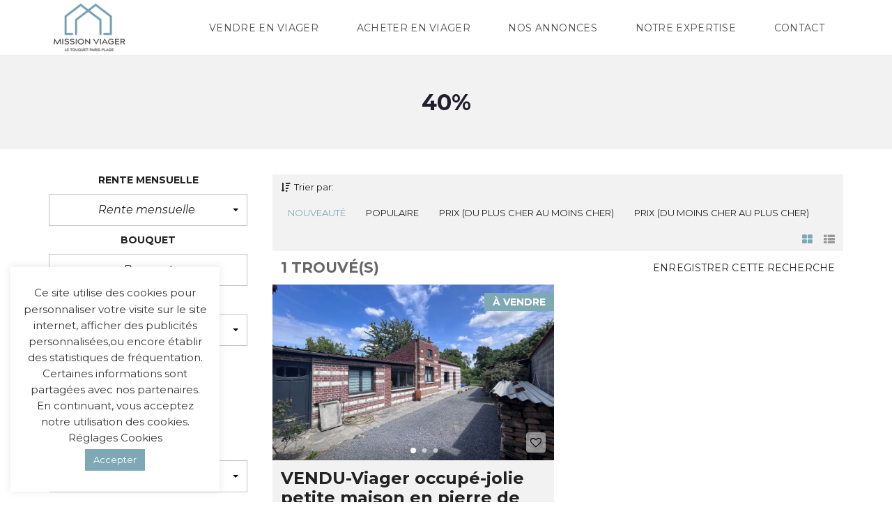

--- FILE ---
content_type: text/html; charset=UTF-8
request_url: https://mission-viager.fr/rente-mensuelle/40/
body_size: 22058
content:
<!DOCTYPE html>
<html lang="fr-FR">
<head>
	<meta charset="UTF-8">
	<meta name="viewport" content="width=device-width, initial-scale=1">
	<link rel="profile" href="http://gmpg.org/xfn/11">
	<link rel="pingback" href="https://mission-viager.fr/xmlrpc.php">

	<title>40% &#8211; Mission Viager</title>
<link rel='dns-prefetch' href='//fonts.googleapis.com' />
<link rel='dns-prefetch' href='//s.w.org' />
<link rel='preconnect' href='https://fonts.gstatic.com' crossorigin />
<link rel="alternate" type="application/rss+xml" title="Mission Viager &raquo; Flux" href="https://mission-viager.fr/feed/" />
<link rel="alternate" type="application/rss+xml" title="Mission Viager &raquo; Flux des commentaires" href="https://mission-viager.fr/comments/feed/" />
<link rel="alternate" type="application/rss+xml" title="Flux pour Mission Viager &raquo; 40% Décote" href="https://mission-viager.fr/rente-mensuelle/40/feed/" />
		<script type="text/javascript">
			window._wpemojiSettings = {"baseUrl":"https:\/\/s.w.org\/images\/core\/emoji\/13.0.1\/72x72\/","ext":".png","svgUrl":"https:\/\/s.w.org\/images\/core\/emoji\/13.0.1\/svg\/","svgExt":".svg","source":{"concatemoji":"https:\/\/mission-viager.fr\/wp-includes\/js\/wp-emoji-release.min.js?ver=5.6.16"}};
			!function(e,a,t){var n,r,o,i=a.createElement("canvas"),p=i.getContext&&i.getContext("2d");function s(e,t){var a=String.fromCharCode;p.clearRect(0,0,i.width,i.height),p.fillText(a.apply(this,e),0,0);e=i.toDataURL();return p.clearRect(0,0,i.width,i.height),p.fillText(a.apply(this,t),0,0),e===i.toDataURL()}function c(e){var t=a.createElement("script");t.src=e,t.defer=t.type="text/javascript",a.getElementsByTagName("head")[0].appendChild(t)}for(o=Array("flag","emoji"),t.supports={everything:!0,everythingExceptFlag:!0},r=0;r<o.length;r++)t.supports[o[r]]=function(e){if(!p||!p.fillText)return!1;switch(p.textBaseline="top",p.font="600 32px Arial",e){case"flag":return s([127987,65039,8205,9895,65039],[127987,65039,8203,9895,65039])?!1:!s([55356,56826,55356,56819],[55356,56826,8203,55356,56819])&&!s([55356,57332,56128,56423,56128,56418,56128,56421,56128,56430,56128,56423,56128,56447],[55356,57332,8203,56128,56423,8203,56128,56418,8203,56128,56421,8203,56128,56430,8203,56128,56423,8203,56128,56447]);case"emoji":return!s([55357,56424,8205,55356,57212],[55357,56424,8203,55356,57212])}return!1}(o[r]),t.supports.everything=t.supports.everything&&t.supports[o[r]],"flag"!==o[r]&&(t.supports.everythingExceptFlag=t.supports.everythingExceptFlag&&t.supports[o[r]]);t.supports.everythingExceptFlag=t.supports.everythingExceptFlag&&!t.supports.flag,t.DOMReady=!1,t.readyCallback=function(){t.DOMReady=!0},t.supports.everything||(n=function(){t.readyCallback()},a.addEventListener?(a.addEventListener("DOMContentLoaded",n,!1),e.addEventListener("load",n,!1)):(e.attachEvent("onload",n),a.attachEvent("onreadystatechange",function(){"complete"===a.readyState&&t.readyCallback()})),(n=t.source||{}).concatemoji?c(n.concatemoji):n.wpemoji&&n.twemoji&&(c(n.twemoji),c(n.wpemoji)))}(window,document,window._wpemojiSettings);
		</script>
		<style type="text/css">
img.wp-smiley,
img.emoji {
	display: inline !important;
	border: none !important;
	box-shadow: none !important;
	height: 1em !important;
	width: 1em !important;
	margin: 0 .07em !important;
	vertical-align: -0.1em !important;
	background: none !important;
	padding: 0 !important;
}
</style>
	<link rel='stylesheet' id='wpdpeges-main-css'  href='https://mission-viager.fr/wp-content/plugins/wp-dpe-ges/styles/dpe_ges.css?ver=1.3' type='text/css' media='all' />
<link rel='stylesheet' id='wp-block-library-css'  href='https://mission-viager.fr/wp-includes/css/dist/block-library/style.min.css?ver=5.6.16' type='text/css' media='all' />
<link rel='stylesheet' id='wp-block-library-theme-css'  href='https://mission-viager.fr/wp-includes/css/dist/block-library/theme.min.css?ver=5.6.16' type='text/css' media='all' />
<link rel='stylesheet' id='wp-components-css'  href='https://mission-viager.fr/wp-includes/css/dist/components/style.min.css?ver=5.6.16' type='text/css' media='all' />
<link rel='stylesheet' id='wp-editor-font-css'  href='https://fonts.googleapis.com/css?family=Noto+Serif%3A400%2C400i%2C700%2C700i&#038;ver=5.6.16' type='text/css' media='all' />
<link rel='stylesheet' id='wp-block-editor-css'  href='https://mission-viager.fr/wp-includes/css/dist/block-editor/style.min.css?ver=5.6.16' type='text/css' media='all' />
<link rel='stylesheet' id='wp-nux-css'  href='https://mission-viager.fr/wp-includes/css/dist/nux/style.min.css?ver=5.6.16' type='text/css' media='all' />
<link rel='stylesheet' id='wp-editor-css'  href='https://mission-viager.fr/wp-includes/css/dist/editor/style.min.css?ver=5.6.16' type='text/css' media='all' />
<link rel='stylesheet' id='wp_dpe_ges-cgb-style-css-css'  href='https://mission-viager.fr/wp-content/plugins/wp-dpe-ges/dist/blocks.style.build.css?ver=5.6.16' type='text/css' media='all' />
<link rel='stylesheet' id='contact-form-7-css'  href='https://mission-viager.fr/wp-content/plugins/contact-form-7/includes/css/styles.css?ver=5.3.2' type='text/css' media='all' />
<link rel='stylesheet' id='cookie-law-info-css'  href='https://mission-viager.fr/wp-content/plugins/cookie-law-info/public/css/cookie-law-info-public.css?ver=1.9.5' type='text/css' media='all' />
<link rel='stylesheet' id='cookie-law-info-gdpr-css'  href='https://mission-viager.fr/wp-content/plugins/cookie-law-info/public/css/cookie-law-info-gdpr.css?ver=1.9.5' type='text/css' media='all' />
<link rel='stylesheet' id='rs-plugin-settings-css'  href='https://mission-viager.fr/wp-content/plugins/revslider/public/assets/css/settings.css?ver=5.4.8.3' type='text/css' media='all' />
<style id='rs-plugin-settings-inline-css' type='text/css'>
#rs-demo-id {}
</style>
<link rel='stylesheet' id='tfree-slick-css'  href='https://mission-viager.fr/wp-content/plugins/testimonial-free/public/assets/css/slick.css?ver=2.2.3' type='text/css' media='all' />
<link rel='stylesheet' id='tfree-font-awesome-css'  href='https://mission-viager.fr/wp-content/plugins/testimonial-free/public/assets/css/font-awesome.min.css?ver=2.2.3' type='text/css' media='all' />
<link rel='stylesheet' id='tfree-deprecated-style-css'  href='https://mission-viager.fr/wp-content/plugins/testimonial-free/public/assets/css/deprecated-style.css?ver=2.2.3' type='text/css' media='all' />
<link rel='stylesheet' id='tfree-style-css'  href='https://mission-viager.fr/wp-content/plugins/testimonial-free/public/assets/css/style.css?ver=2.2.3' type='text/css' media='all' />
<link rel='stylesheet' id='myhome-idx-broker-css'  href='https://mission-viager.fr/wp-content/plugins/myhome-idx-broker/assets/css/main.css?ver=2.1.18' type='text/css' media='all' />
<link rel='stylesheet' id='myhome-style-css'  href='https://mission-viager.fr/wp-content/themes/myhome/style.min.css?ver=3.1.39' type='text/css' media='all' />
<style id='myhome-style-inline-css' type='text/css'>
            @media (min-width:1023px) {
            #mega_main_menu li.default_dropdown>.mega_dropdown {
            width:225px !important;
            }
            }
			                .mh-active-input-primary input[type=text]:focus,
                .mh-active-input-primary input[type=text]:active,
                .mh-active-input-primary input[type=search]:focus,
                .mh-active-input-primary input[type=search]:active,
                .mh-active-input-primary input[type=email]:focus,
                .mh-active-input-primary input[type=email]:active,
                .mh-active-input-primary input[type=password]:focus,
                .mh-active-input-primary input[type=password]:active,
                .mh-active-input-primary textarea:focus,
                .mh-active-input-primary textarea:active,
                .mh-active-input-primary .mh-active-input input,
                .mh-active-input-primary .mh-active-input input,
                .myhome-body.mh-active-input-primary .mh-active-input .bootstrap-select.btn-group > .btn {
                background: rgba(127,168,181,0.05)!important;
                }

                html body .primary {
                background: rgba(127,168,181)!important;
                }


                html body .mh-fixed-menu--active #mega_main_menu.mh-primary #mh-submit-button a,
                html body .mh-fixed-menu--active #mega_main_menu.mh-primary #mh-submit-button a i {
                color:  rgba(127,168,181)!important;
                }

                .mh-app-wrapper .stepper__header .stepper__step--complete + .divider {
                background: rgba(127,168,181)!important;
                }

                html body .primary--text {
                color: rgba(127,168,181)!important;
                }

                html body .primary--text textarea,
                html body .primary--text input {
                caret-color: rgba(127,168,181)!important;
                }
				                    @media (min-width:1023px) {
                    html body #mega_main_menu.mh-primary .nav_logo img {
                    height: 40px!important;
                    }
                    }
				
            /* Menu */
			                div:not(.mh-header--transparent) #mega_main_menu.mh-primary > .menu_holder > .mmm_fullwidth_container {
                background: rgba(255,255,255,1)!important;
                }
			
			
            @media (min-width:1023px) {
            .mh-sticky-menu-placeholder--active {
            min-height: 80px;
            }
            }

			

			
			

			
			

			
			
			
			
            /* General */

			
			
			
			
			
			
			
			
			
			
			
			
			
			
			
			
			
			
			

            /* Top Bar */
			
			
			
			
			
			
			
			
			
            /* Footer */
			                .mh-footer-top {
                background: rgba(127,168,181,1)!important;
                }
			
			
			                .mh-footer-top .widget_pages ul li a,
                .mh-footer-top .widget_meta ul li a,
                .mh-footer-top .widget_recent_entries ul li a,
                .mh-footer-top .widget_nav_menu ul li a,
                .mh-footer-top .widget_categories ul li a,
                .mh-footer-top .widget_archive ul li a,
                .mh-footer-top .widget_rss > ul > li,
                .mh-footer-top .recentcomments {
                border-color: rgba(230,249,255,1)!important;
                }
			
			                .mh-footer-top .mh-menu ul li a:before,
                .mh-footer-top .widget_pages ul li a:before,
                .mh-footer-top .widget_meta ul li a:before,
                .mh-footer-top .widget_recent_entries ul li a:before,
                .mh-footer-top .widget_nav_menu ul li a:before,
                .mh-footer-top .widget_categories ul li a:before,
                .mh-footer-top .widget_archive ul li a:before {
                background: rgba(230,249,255,1)!important;
                }
			
			
			
			
			                .mh-footer-bottom {
                background: rgba(85,115,125,1)!important;
                }
			
			
			
			
			                .mh-footer-top .mh-social-icon:after {
                border-color: rgba(230,249,255,1)!important;
                }
			
			
			
			
			
            /* Top Title */
			
			
			
            /* Breadcrumbs */
			
			
			
			
			
			
            /* Single Property Page */
			
			
			
			
			
			
			
			
			
			
			
			
			
			
            /* Property card */
			
			
			
			
			
			
			
			
			
			
			
			
            /* Search Form */
			
			
			
			
			
			
			
			
			
			
			
			
			
			
			
			
			
			
			
			
            /* Agent Carousel / List */
			
			
			
			
			
			

			
            /* Blog */

			
			
			
			
			
			
			
			
			
			
			
			
			
			
			
			
			
			
			
			
			
			
			

            /* Sidebar */
			
			
			
			

			

			
			
			
			
			
			
            /* Post Card */
			
			
			
			
			
			
			
            /* Map */
			
			
			
			
			
			
			
			
			
			
			
            /* Compare Bar */
			
			
			
			
			
			
			
			
			
			
            /* User panel */

			
			
			
			
			
			
			
			
			
			
			
						
			
			
			                @media (min-width: 1023px) {
                .logo_link {
                margin-right: 48px!important;
                }
                }
			
			                @media (min-width: 1023px) {
                html body #mega_main_menu.mh-primary > .menu_holder > .menu_inner > ul > li[class*="columns"] {
                margin-right: 10px!important;
                }
                }
			
			
</style>
<link rel='stylesheet' id='easy-social-share-buttons-css'  href='https://mission-viager.fr/wp-content/plugins/easy-social-share-buttons3/assets/css/easy-social-share-buttons.min.css?ver=7.2' type='text/css' media='all' />
<link rel='stylesheet' id='mmm_mega_main_menu-css'  href='https://mission-viager.fr/wp-content/plugins/mega_main_menu/src/css/cache.skin.css?ver=1637053923' type='text/css' media='all' />
<link rel='stylesheet' id='bsf-Defaults-css'  href='https://mission-viager.fr/wp-content/uploads/smile_fonts/Defaults/Defaults.css?ver=3.19.5' type='text/css' media='all' />
<link rel='stylesheet' id='csf-google-web-fonts-sp_tpro_shortcode_options-css'  href='//fonts.googleapis.com/css?family=Open%20Sans:600%7COpen%20Sans:600%7COpen%20Sans:n%7COpen%20Sans:700%7COpen%20Sans:n%7COpen%20Sans:n%7COpen%20Sans:n%7COpen%20Sans:n%7COpen%20Sans:n%7COpen%20Sans:n%7COpen%20Sans:n' type='text/css' media='all' />
<link rel="preload" as="style" href="https://fonts.googleapis.com/css?family=Montserrat:400,400italic,700&#038;subset=latin-ext&#038;display=swap&#038;ver=1654695438" /><link rel="stylesheet" href="https://fonts.googleapis.com/css?family=Montserrat:400,400italic,700&#038;subset=latin-ext&#038;display=swap&#038;ver=1654695438" media="print" onload="this.media='all'"><noscript><link rel="stylesheet" href="https://fonts.googleapis.com/css?family=Montserrat:400,400italic,700&#038;subset=latin-ext&#038;display=swap&#038;ver=1654695438" /></noscript><script type='text/javascript' src='https://mission-viager.fr/wp-includes/js/jquery/jquery.min.js?ver=3.5.1' id='jquery-core-js'></script>
<script type='text/javascript' src='https://mission-viager.fr/wp-includes/js/jquery/jquery-migrate.min.js?ver=3.3.2' id='jquery-migrate-js'></script>
<script type='text/javascript' id='cookie-law-info-js-extra'>
/* <![CDATA[ */
var Cli_Data = {"nn_cookie_ids":[],"cookielist":[],"ccpaEnabled":"","ccpaRegionBased":"","ccpaBarEnabled":"","ccpaType":"gdpr","js_blocking":"1","custom_integration":"","triggerDomRefresh":""};
var cli_cookiebar_settings = {"animate_speed_hide":"500","animate_speed_show":"500","background":"#FFF","border":"#b1a6a6c2","border_on":"","button_1_button_colour":"#7fa8b5","button_1_button_hover":"#668691","button_1_link_colour":"#fff","button_1_as_button":"1","button_1_new_win":"","button_2_button_colour":"#333","button_2_button_hover":"#292929","button_2_link_colour":"#444","button_2_as_button":"","button_2_hidebar":"","button_3_button_colour":"#3566bb","button_3_button_hover":"#2a5296","button_3_link_colour":"#fff","button_3_as_button":"1","button_3_new_win":"","button_4_button_colour":"#000","button_4_button_hover":"#000000","button_4_link_colour":"#333333","button_4_as_button":"","font_family":"inherit","header_fix":"","notify_animate_hide":"1","notify_animate_show":"1","notify_div_id":"#cookie-law-info-bar","notify_position_horizontal":"right","notify_position_vertical":"bottom","scroll_close":"","scroll_close_reload":"","accept_close_reload":"","reject_close_reload":"","showagain_tab":"","showagain_background":"#fff","showagain_border":"#000","showagain_div_id":"#cookie-law-info-again","showagain_x_position":"100px","text":"#333333","show_once_yn":"","show_once":"10000","logging_on":"","as_popup":"","popup_overlay":"1","bar_heading_text":"","cookie_bar_as":"widget","popup_showagain_position":"bottom-right","widget_position":"left"};
var log_object = {"ajax_url":"https:\/\/mission-viager.fr\/wp-admin\/admin-ajax.php"};
/* ]]> */
</script>
<script type='text/javascript' src='https://mission-viager.fr/wp-content/plugins/cookie-law-info/public/js/cookie-law-info-public.js?ver=1.9.5' id='cookie-law-info-js'></script>
<script type='text/javascript' src='https://mission-viager.fr/wp-content/plugins/revslider/public/assets/js/jquery.themepunch.tools.min.js?ver=5.4.8.3' id='tp-tools-js'></script>
<script type='text/javascript' src='https://mission-viager.fr/wp-content/plugins/revslider/public/assets/js/jquery.themepunch.revolution.min.js?ver=5.4.8.3' id='revmin-js'></script>
<link rel="https://api.w.org/" href="https://mission-viager.fr/wp-json/" /><link rel="EditURI" type="application/rsd+xml" title="RSD" href="https://mission-viager.fr/xmlrpc.php?rsd" />
<link rel="wlwmanifest" type="application/wlwmanifest+xml" href="https://mission-viager.fr/wp-includes/wlwmanifest.xml" /> 
<meta name="generator" content="WordPress 5.6.16" />
<meta name="framework" content="Redux 4.1.24" /><script async src="https://www.googletagmanager.com/gtag/js?id=UA-192969237-1">
</script>
<script>
  window.dataLayer = window.dataLayer || [];
  function gtag(){dataLayer.push(arguments);}
  gtag('js', new Date());
 
  gtag('config', 'UA-192969237-1');
</script><style type="text/css">.recentcomments a{display:inline !important;padding:0 !important;margin:0 !important;}</style>
<script type="text/javascript">var essb_settings = {"ajax_url":"https:\/\/mission-viager.fr\/wp-admin\/admin-ajax.php","essb3_nonce":"bfa048d0a5","essb3_plugin_url":"https:\/\/mission-viager.fr\/wp-content\/plugins\/easy-social-share-buttons3","essb3_stats":false,"essb3_ga":false,"blog_url":"https:\/\/mission-viager.fr\/","post_id":"4488"};</script><meta name="generator" content="Powered by WPBakery Page Builder - drag and drop page builder for WordPress."/>
<meta name="generator" content="Powered by Slider Revolution 5.4.8.3 - responsive, Mobile-Friendly Slider Plugin for WordPress with comfortable drag and drop interface." />
<link rel="icon" href="https://mission-viager.fr/wp-content/uploads/2020/09/cropped-MVLOGO-32x32.png" sizes="32x32" />
<link rel="icon" href="https://mission-viager.fr/wp-content/uploads/2020/09/cropped-MVLOGO-192x192.png" sizes="192x192" />
<link rel="apple-touch-icon" href="https://mission-viager.fr/wp-content/uploads/2020/09/cropped-MVLOGO-180x180.png" />
<meta name="msapplication-TileImage" content="https://mission-viager.fr/wp-content/uploads/2020/09/cropped-MVLOGO-270x270.png" />
<script type="text/javascript">function setREVStartSize(e){									
						try{ e.c=jQuery(e.c);var i=jQuery(window).width(),t=9999,r=0,n=0,l=0,f=0,s=0,h=0;
							if(e.responsiveLevels&&(jQuery.each(e.responsiveLevels,function(e,f){f>i&&(t=r=f,l=e),i>f&&f>r&&(r=f,n=e)}),t>r&&(l=n)),f=e.gridheight[l]||e.gridheight[0]||e.gridheight,s=e.gridwidth[l]||e.gridwidth[0]||e.gridwidth,h=i/s,h=h>1?1:h,f=Math.round(h*f),"fullscreen"==e.sliderLayout){var u=(e.c.width(),jQuery(window).height());if(void 0!=e.fullScreenOffsetContainer){var c=e.fullScreenOffsetContainer.split(",");if (c) jQuery.each(c,function(e,i){u=jQuery(i).length>0?u-jQuery(i).outerHeight(!0):u}),e.fullScreenOffset.split("%").length>1&&void 0!=e.fullScreenOffset&&e.fullScreenOffset.length>0?u-=jQuery(window).height()*parseInt(e.fullScreenOffset,0)/100:void 0!=e.fullScreenOffset&&e.fullScreenOffset.length>0&&(u-=parseInt(e.fullScreenOffset,0))}f=u}else void 0!=e.minHeight&&f<e.minHeight&&(f=e.minHeight);e.c.closest(".rev_slider_wrapper").css({height:f})					
						}catch(d){console.log("Failure at Presize of Slider:"+d)}						
					};</script>
		<style type="text/css" id="wp-custom-css">
			/*
You can add your own CSS here.

Click the help icon above to learn more.
*/

@media (min-width:1023px) {
#mega_main_menu li.default_dropdown>.mega_dropdown {
width:242px !important;
}
}
.mh-post-grid__thumbnail .mh-thumbnail__inner img {
	max-width:100%;
}
@media (min-width: 1023px){
html body #mega_main_menu.mh-primary .nav_logo img {
    height: 70px!important;
}}

.bootstrap-select.btn-group .filter-option {
   
    text-transform: none;
}

.mh-footer__logo>img {

    max-width: 170px;
}
.mh-footer-top--dark a:hover {
    color: #000 !important;
}
@media (min-width: 1023px){
html body .mh-header--transparent #mega_main_menu.mh-primary>.menu_holder>.menu_inner>ul>li.current-menu-ancestor>.item_link, html body .mh-header--transparent #mega_main_menu.mh-primary>.menu_holder>.menu_inner>ul>li.current-menu-ancestor>.item_link *, html body .mh-header--transparent #mega_main_menu.mh-primary>.menu_holder>.menu_inner>ul>li.current-menu-item>.item_link *, html body .mh-header--transparent #mega_main_menu.mh-primary>.menu_holder>.menu_inner>ul>li.current-page-ancestor>.item_link *, html body .mh-header--transparent #mega_main_menu.mh-primary>.menu_holder>.menu_inner>ul>li.current-post-ancestor>.item_link *, html body .mh-header--transparent #mega_main_menu.mh-primary>.menu_holder>.menu_inner>ul>li:hover>.item_link, html body .mh-header--transparent #mega_main_menu.mh-primary>.menu_holder>.menu_inner>ul>li:hover>.item_link *, html body .mh-header--transparent #mega_main_menu.mh-primary>.menu_holder>.menu_inner>ul>li>.item_link:focus, html body .mh-header--transparent #mega_main_menu.mh-primary>.menu_holder>.menu_inner>ul>li>.item_link:hover {
    color: #7fa8b5!important;
} 
   
}

.mh-font-size-m {
    font-size: 16px!important;
}
h2 {
    font-size: 21px;

}

.sp-testimonial-free-section .tfree-client-testimonial {
    
    font-style: italic;

}
.vc_row-has-fill+.vc_row-full-width+.vc_row>.vc_column_container>.vc_column-inner {
    padding-bottom: 135px !important;
}
.rev_slider {
position: relative;
overflow: visible;
width: 100%!important;
}

.myhome-body .mh-estate-vertical__primary, .myhome-body .mh-estate__details__price{
display:none
}
.mh-estate-vertical__more-info {
    
    color: #7fa8b5;
}


.mh-label__vendu {
    
	background-color: #7fa8b5 !important;
}

 .mh-attribute__property-id{
    
   display:none;

}		</style>
		<style id="myhome_redux-dynamic-css" title="dynamic-css" class="redux-options-output">
                              html body.myhome-body .mh-menu-primary-color-background .mh-header:not(.mh-header--transparent) #mega_main_menu.mh-primary > .menu_holder > .menu_inner > span.nav_logo,
                              html body.myhome-body .mh-menu-primary-color-background .mh-header:not(.mh-header--transparent) #mega_main_menu.mh-primary > .menu_holder > .mmm_fullwidth_container,
                              .myhome-body .mh-thumbnail__featured,
                              .myhome-body .calendar_wrap table tbody td a:hover,
                              .myhome-body .dropdown-menu > li.selected a,
                              .myhome-body .mdl-button.mdl-button--raised.mdl-button--primary,
                              .myhome-body .mdl-button.mdl-button--primary-ghost:hover,
                              .myhome-body .mdl-button.mdl-button--primary-ghost:active,
                              .myhome-body .mdl-button.mdl-button--primary-ghost:focus,
                              .myhome-body .mdl-button.mdl-button--compare-active,
                              .myhome-body .mdl-button.mdl-button--compare-active:hover,
                              .myhome-body .mdl-button.mdl-button--compare-active:active,
                              .myhome-body .mdl-button.mdl-button--compare-active:focus,
                              .myhome-body .mh-accordion .ui-accordion-header.ui-accordion-header-active,
                              .myhome-body .mh-caption__inner,
                              .myhome-body .mh-compare__price,
                              .myhome-body .mh-estate__slider__price,
                              .myhome-body .mh-estate__details__price,
                              .myhome-body .mh-heading--top-separator:after,
                              .myhome-body .mh-heading--bottom-separator:after,
                              .myhome-body .mh-loader,
                              .myhome-body .wpcf7-form .wpcf7-form-control.wpcf7-submit,
                              .myhome-body .mh-loader:before,
                              .myhome-body .mh-loader:after,
                              .myhome-body .mh-map-panel__element button:hover,
                              .myhome-body .mh-map-panel .mh-map-panel__element button.mh-button--active,
                              .myhome-body .mh-map-panel .mh-map-panel__element button.mh-button--active:hover,
                              .myhome-body .mh-map-panel .mh-map-panel__element button.mh-button--active:active,
                              .myhome-body .mh-map-panel .mh-map-panel__element button.mh-button--active:focus,
                              .myhome-body .mh-map-zoom__element button:hover,
                              .myhome-body .mh-map-infobox,
                              .myhome-body .mh-post-single__nav__prev:before,
                              .myhome-body .mh-post-single__nav__next:before,
                              .myhome-body .mh-slider__card-short__price,
                              .myhome-body .mh-slider__card-default__price,
                              .myhome-body #estate_slider_card .tparrows:hover:before,
                              .myhome-body #estate_slider_card_short .tparrows:hover:before,
                              .myhome-body #mh_rev_slider_single .tparrows:hover:before,
                              .myhome-body #mh_rev_gallery_single .tparrows:hover:before,
                              .myhome-body .mh-social-icon:hover,
                              .myhome-body .mh-top-header--primary,
                              .myhome-body .mh-top-header-big:not(.mh-top-header-big--primary) .mh-top-header-big__panel,
                              .myhome-body .mh-top-header-big.mh-top-header-big--primary,
                              .myhome-body .mh-browse-estate__row:first-child,
                              .myhome-body .mh-widget-title__text:before,
                              .myhome-body .owl-carousel .owl-dots .owl-dot.active span,
                              .myhome-body .tagcloud a:hover,
                              .myhome-body .tagcloud a:active,
                              .myhome-body .tagcloud a:focus,
                              .myhome-body .mh-menu ul li a:before,
                              .myhome-body .widget_pages ul li a:before,
                              .myhome-body .widget_meta ul li a:before,
                              .myhome-body .widget_recent_entries ul li a:before,
                              .myhome-body .widget_nav_menu ul li a:before,
                              .myhome-body .widget_categories ul li a:before,
                              .myhome-body .widget_archive ul li a:before,
                              .myhome-body .calendar_wrap table #today,
                              .myhome-body .mh-background-color-primary,
                              .myhome-body .mh-user-panel__menu ul li.mh-user-panel__menu__li--active button,
                              .myhome-body .mh-user-panel__menu ul li.mh-user-panel__menu__li--active a,
                              .myhome-body .mh-top-header--primary .mh-top-bar-user-panel__user-info,
                              .myhome-body .mh-top-header-big .mh-top-bar-user-panel__user-info,
                              .myhome-body .awesomplete mark,
                              .myhome-body .idx-omnibar-form.idx-omnibar-original-form button,
                              .myhome-body .idx-omnibar-form.idx-omnibar-original-form .awesomplete > ul > li mark,
                              .myhome-body #IDX-main #IDX-resultsRow .IDX-resultsDetailsLink a:hover,
                              .myhome-body #IDX-main #IDX-formSubmit,
                              .myhome-body #IDX-main #IDX-submitBtn,
                              .myhome-body #IDX-main #IDX-scheduleShowing,
                              .myhome-body #IDX-main #IDX-photoGalleryLink,
                              .myhome-body #IDX-main .IDX-detailsVirtualTourLink,   
                              .myhome-body #IDX-main #IDX-detailsVirtualTour,
                              .myhome-body .IDX-qsInput.IDX-qsButtonInput, 
                              .myhome-body #IDX-main.IDX-category-map #IDX-criteriaText, 
                              .myhome-body .mh-fixed-menu--active .mh-menu-primary-color-background .mega_main_menu,
                              .myhome-body.mh-active-input-primary .mh-search__panel > div:not(:first-child) .is-checked .mdl-radio__inner-circle,
                              .myhome-body #myhome-idx-wrapper #IDX-leadToolsBar,
                              .myhome-body #myhome-idx-wrapper #IDX-submitBtn,
                              .myhome-body #myhome-idx-wrapper #IDX-formSubmit,
                              .myhome-body #myhome-idx-wrapper #IDX-submitBtn:hover,
                              .myhome-body #myhome-idx-wrapper #IDX-formSubmit:hover,
                              .myhome-body #myhome-idx-wrapper__details-detailsDynamic-1008 .IDX-detailsVirtualTourLink,
                              .myhome-body #myhome-idx-wrapper .IDX-page-listing .IDX-detailsVirtualTourLink,
                              .myhome-body #myhome-idx-wrapper__details-detailsDynamic-1008 .IDX-detailsVirtualTourLink:hover,
                              .myhome-body #myhome-idx-wrapper .IDX-page-listing .IDX-detailsVirtualTourLink:hover,
                              .myhome-body #myhome-idx-wrapper__details-detailsDynamic-1008 #IDX-main.IDX-category-details #IDX-photoGalleryLink,
                              .myhome-body #myhome-idx-wrapper__details-detailsDynamic-1008 #IDX-main.IDX-category-details #IDX-scheduleShowing,
                              .myhome-body #myhome-idx-wrapper .IDX-page-listing #IDX-photoGalleryLink,
                              .myhome-body #myhome-idx-wrapper .IDX-page-listing #IDX-scheduleShowing,
                              .myhome-body #myhome-idx-wrapper__details-detailsDynamic-1008 #IDX-main.IDX-category-details #IDX-photoGalleryLink:hover,
                              .myhome-body #myhome-idx-wrapper__details-detailsDynamic-1008 #IDX-main.IDX-category-details #IDX-scheduleShowing:hover,
                              .myhome-body #myhome-idx-wrapper .IDX-page-listing #IDX-photoGalleryLink:hover,
                              .myhome-body #myhome-idx-wrapper .IDX-page-listing #IDX-scheduleShowing:hover,
                              .myhome-body .myhome-idx-wrapper__mortgage_calculator-mobileFirstMortgage-1002 .IDX-input-group-addon,
                              .myhome-body .myhome-idx-wrapper__map_search_page-mapsearch-1000 #IDX-criteriaText,
                              .myhome-body .myhome-idx-wrapper__map_search_page-mapsearch-1000 #IDX-criteriaWindow .ui-widget-content .ui-slider-range,
                              .myhome-body .myhome-idx-wrapper__map_search_page-mapsearch-1000 #IDX-criteriaWindow .ui-widget-content,
                              .myhome-body .idx-omnibar-form button,
                              .myhome-body .myhome-idx-wrapper__results-mobileFirstResults-1006 .IDX-resultsDetailsLink a:hover,
                              .myhome-body .IDX-type-roster #IDX-rosterFilterSubmit,
                              .myhome-body .IDX-type-roster #IDX-rosterFilterSubmit:hover,
                              .myhome-body .myhome-idx-wrapper__search_page-searchBase-1005 #IDX-loginSubmit,
                              .myhome-body #myhome-idx-wrapper .IDX-category-search #IDX-loginSubmit, 
                              .myhome-body .myhome-idx-wrapper__search_page-searchBase-1005 #IDX-loginSubmit:hover,
                              .myhome-body #myhome-idx-wrapper .IDX-category-search #IDX-loginSubmit:hover,
                              .myhome-body .myhome-idx-wrapper__my_account-myaccount-1000 input[type=submit],
                              .myhome-body .myhome-idx-wrapper__my_account-myaccount-1000 input[type=submit]:hover,
                              .myhome-body .myhome-idx-wrapper__user_signup-usersignup-1002 #IDX-submitBtn,
                              .myhome-body .myhome-idx-wrapper__user_signup-usersignup-1002 #IDX-submitBtn:hover,
                              .myhome-body .myhome-idx-wrapper__user_login-userlogin-1001 #IDX-loginSubmit,
                              .myhome-body .myhome-idx-wrapper__user_login-userlogin-1001 #IDX-loginSubmit:hover,
                              .myhome-body #IDX-widgetLeadLoginWrapper.IDX-widgetLeadLoginWrapper input[type=submit],
                              .myhome-body #IDX-widgetLeadLoginWrapper.IDX-widgetLeadLoginWrapper input[type=submit]:hover,
                              .myhome-body #LeadSignup.LeadSignup input[type=submit],
                              .myhome-body #LeadSignup.LeadSignup input[type=submit]:hover,
                              .myhome-body .IDX-quicksearchWrapper .IDX-quicksearchForm .IDX-qsInput.IDX-qsButtonInput,
                              .myhome-body #myhome-idx-wrapper.myhome-idx-wrapper__mortgage_calculator-mobileFirstMortgage-1002 .IDX-input-group-addon,
                              .myhome-body #myhome-idx-wrapper.myhome-idx-wrapper__mortgage_calculator-mobileFirstMortgage-1002 .IDX-btn-primary,
                              .myhome-body #myhome-idx-wrapper.myhome-idx-wrapper__mortgage_calculator-mobileFirstMortgage-1002 .IDX-btn-primary:hover,
                               html body.myhome-body .ui-dialog[aria-labelledby*=IDX-loadingScreen] #IDX-loadingScreen,
                               html body.myhome-body .ui-dialog[aria-labelledby*=IDX-loadingScreen] #IDX-loadingScreen:before,
                               html body.myhome-body .ui-dialog[aria-labelledby*=IDX-loadingScreen] #IDX-loadingScreen:after,
                               .IDX-registrationModal #IDX-registration .IDX-btn-primary,
                               .IDX-registrationModal #IDX-registration .IDX-btn-primary:hover,
                               .myhome-body .myhome-idx-wrapper__photo_gallery-mobileFirstPhotoGallery-1003 #IDX-photoGallery .IDX-arrow:hover,
                               .myhome-body div[id*=IDX-carouselGallery-] + a:hover,
                               .myhome-idx-wrapper__results-mobileFirstResults-1006 #IDX-resultsRefineSubmit,
                               .myhome-idx-wrapper__results-mobileFirstResults-1006 #IDX-resultsRefineSubmit:hover,                               
                               .myhome-body .mh-app-wrapper .primary,
                               .myhome-body div.awesomplete mark,
                               .myhome-body .mh-popup-login .mh-popup-login__tab-button.active,
                               .myhome-body .mh-app__sidebar-nav__avatar-placeholder:hover,
                               .myhome-body .mh-pricing-table__row--name,
                               .myhome-body .woocommerce #respond input#submit.alt,
                               .myhome-body .woocommerce a.button.alt,
                               .myhome-body .woocommerce button.button.alt,
                               .myhome-body .woocommerce input.button.alt,
                               .myhome-body .mh-field-plans__list__image__icon       
                            {background-color:#7fa8b5;}
                              .myhome-body blockquote,
                              .myhome-body html body .mh-menu-primary-color-background #mega_main_menu.mh-primary > .menu_holder > .mmm_fullwidth_container,
                              .myhome-body input[type=text]:focus,
                              .myhome-body input[type=text]:active,
                              .myhome-body input[type=password]:focus,
                              .myhome-body input[type=password]:active,
                              .myhome-body input[type=email]:focus,
                              .myhome-body input[type=email]:active,
                              .myhome-body input[type=search]:focus,
                              .myhome-body input[type=search]:active,
                              .myhome-body input[type=tel]:focus,
                              .myhome-body input[type=tel]:active,
                              .myhome-body textarea:focus,
                              .myhome-body textarea:active,
                              .myhome-body .sticky,
                              .myhome-body .mh-active-input input,
                              .myhome-body .mh-active-input .bootstrap-select.btn-group > .btn,
                              .myhome-body .mdl-button.mdl-button--primary-ghost,
                              .myhome-body .mh-compare,
                              .myhome-body .tagcloud a:hover, 
                              .myhome-body .tagcloud a:active,
                              .myhome-body .tagcloud a:focus,
                              .myhome-body .mh-map-panel,
                              .myhome-body .mh-map-zoom,
                              .myhome-body .mh-map-infobox:after,
                              .myhome-body .mh-map-infobox .mh-map-infobox__img-wrapper,
                              .myhome-body .mh-search-horizontal,
                              .myhome-body .mh-search-map-top .mh-search-horizontal,
                              .myhome-body .mh-social-icon:hover:after,
                              .myhome-body .mh-top-header--primary,
                              .myhome-body .owl-carousel .owl-dots .owl-dot.active span,
                              .myhome-body .mh-border-color-primary,
                              .myhome-body .mh-post .post-content blockquote,
                              .myhome-body .mh-user-panel-info,                       
                              .myhome-body.mh-active-input-primary .mh-search__panel > div:not(:first-child) .is-checked .mdl-radio__outer-circle,
                              html body.myhome-body .mh-menu-primary-color-background .mh-header:not(.mh-header--transparent) #mega_main_menu.mh-primary > .menu_holder > .mmm_fullwidth_container,
                              .myhome-body .myhome-idx-wrapper__photo_gallery-photogallery-1002 .IDX-photoGallery,
                              .myhome-body .myhome-idx-wrapper__map_search_page-mapsearch-1000 #IDX-searchNavWrapper,
                              .myhome-body .myhome-idx-wrapper__results-mobileFirstResults-1006 .IDX-propertyTypeHeader,
                              .myhome-body .myhome-idx-wrapper__results-mobileFirstResults-1006 .IDX-resultsDetailsLink a,
                              .myhome-body .myhome-idx-wrapper__search_page-searchBase-1005 #IDX-searchNavWrapper,
                              .myhome-body #myhome-idx-wrapper .IDX-category-search #IDX-searchNavWrapper,
                              .myhome-body .myhome-idx-wrapper__search_page-searchStandard-1002 #IDX-searchNavWrapper,
                              .myhome-body #myhome-idx-wrapper.myhome-idx-wrapper__mortgage_calculator-mobileFirstMortgage-1002 .IDX-well,
                              .myhome-body div[id*=IDX-carouselGallery-] + a,
                              .myhome-body .mh-app-wrapper .primary,
                              .myhome-body .tabs
                              {border-color:#7fa8b5;}
                              .myhome-body .mh-navbar__menu ul:first-child > li:hover > a,
                              .myhome-body .mh-navbar__container .mh-navbar__menu ul:first-child > li:hover > a:first-child,
                              .myhome-body .mh-pagination a:hover,
                              .myhome-body .page-numbers.current,
                              .myhome-body .mh-footer-top--dark a:hover,
                              .myhome-body .mh-footer-top--dark a:active,
                              .myhome-body .mh-footer-top--dark a:focus,                              
                              .myhome-body.input-myhome .mh-active-input input,
                              .myhome-body .tt-highlight,
                              .myhome-body .mh-breadcrumbs__item a:hover, 
                              .myhome-body .mh-breadcrumbs__back:hover,
                              .myhome-body .mh-breadcrumbs__back:hover i,
                              .myhome-body .mh-active-input .bootstrap-select.btn-group > .btn,
                              .myhome-body .mh-active-input .bootstrap-select.btn-group .dropdown-toggle .filter-option,
                              .myhome-body .mdl-button.mdl-button--primary-ghost,
                              .myhome-body .mdl-button.mdl-button--primary-ghost:hover,
                              .myhome-body .mdl-button.mdl-button--primary-ghost:active,
                              .myhome-body .mdl-button.mdl-button--primary-ghost:focus,
                              .myhome-body .mdl-button.mdl-button--primary-font,
                              html body #mega_main_menu.mh-primary #mh-submit-button a,
                              html body.myhome-body #mega_main_menu.mh-primary #mh-submit-button a i,
                              html body.myhome-body #mega_main_menu.mh-primary > .menu_holder > .menu_inner > ul > li:hover > a:after,
                              html body.myhome-body  #mega_main_menu.mh-primary > .menu_holder > .menu_inner > ul > li:hover > .item_link *,
                              .myhome-body .comment-edit-link:hover,
                              .myhome-body .comment-reply-link:hover,
                              .myhome-body .mh-compare__feature-list li a:hover,
                              .myhome-body .mh-compare__list__element a:hover,
                              .myhome-body .mh-compare__list__element a:hover i,
                              .myhome-body .mh-estate__list__element a:hover,
                              .myhome-body .mh-estate__list__element a:hover i,
                              .myhome-body .mh-estate-horizontal__primary,
                              .myhome-body .mh-estate-vertical__primary,
                              .myhome-body .mh-filters__button.mh-filters__button--active,
                              .myhome-body .mh-filters__button.mh-filters__button--active:hover,
                              .myhome-body button.mh-filters__right__button--active,
                              .myhome-body .mh-loader-wrapper-map,
                              .myhome-body .mh-loader,
                              .myhome-body .mh-register-terms .mh-register-terms__text a,
                              .myhome-body .mh-register-field__terms .mh-register-field__terms__text a,
                              .myhome-body .mh-form-container__reset:hover,
                              .myhome-body .mh-map-wrapper__noresults,
                              .myhome-body .mh-map-pin i,
                              .myhome-body .mh-navbar__wrapper #mh-submit-button a:hover,
                              .myhome-body .mh-pagination--single-post,
                              .myhome-body .mh-post-single__meta a:hover,
                              .myhome-body .mh-search__heading-big,
                              .myhome-body .mh-button-transparent:hover,
                              .myhome-body .mh-user-panel__plans__row .mh-user-panel__plans__cell-4 button:hover,
                              .myhome-body .mh-browse-estate__cell-3 a:hover,
                              .myhome-body .mh-browse-estate__cell-payment a:hover,
                              .myhome-body .mh-user-pagination li:hover,
                              .myhome-body .mh-user-pagination li.mh-user-pagination__element-active,
                              .myhome-body .mh-top-header-big__element:not(.mh-top-header-big__panel) a:hover,
                              .myhome-body .mh-color-primary,
                              .myhome-body .mh-top-header:not(.mh-top-header--primary) a:hover,
                              .myhome-body .mh-top-header-big .mh-top-header-big__social-icons a:hover,                              
                              .myhome-body .mh-top-header-big .mh-top-header-big__social-icons button:hover,
                              .myhome-body .mh-estate__details > div a:hover,
                              .myhome-body .recentcomments a:hover,
                              .myhome-body .rsswidget:hover,
                              .myhome-body .mh-post .post-content a:hover,
                              .myhome-body .link-primary:hover,                              
                              .myhome-body .mh-estate__agent__content a:hover,     
                              .myhome-body .mh-pagination--properties li.active a,  
                              .myhome-body .mh-page-type-v2__content a,
                              .myhome-body .idx-omnibar-form.idx-omnibar-original-form .awesomplete > ul > li:hover,
                              .myhome-body .idx-omnibar-form.idx-omnibar-original-form .awesomplete > ul > li[aria-selected="true"],
                              .myhome-body #IDX-main #IDX-resultsRow .IDX-field-listingPrice.IDX-field-price.IDX-field .IDX-text,
                              .myhome-body #IDX-main #IDX-resultsRow .IDX-resultsDetailsLink a,
                              .myhome-body #IDX-main.IDX-category-details #IDX-detailsTopNav .IDX-topLink a:hover,
                              .myhome-body #IDX-main.IDX-category-details .IDX-listAsRow li span,
                              .myhome-body #IDX-main.IDX-category-details .IDX-listAsRow li a:hover,
                              .myhome-body #IDX-main.IDX-category-search .IDX-listAsRow li span,
                              .myhome-body #IDX-main.IDX-category-map .IDX-listAsRow li span,
                              .myhome-body #IDX-main.IDX-category-search .IDX-listAsRow li a:hover,
                              .myhome-body #IDX-main.IDX-category-map .IDX-listAsRow li a:hover,
                              .myhome-body #IDX-main.IDX-category-search .IDX-listAsRow li span,
                              .myhome-body #IDX-main.IDX-category-map .IDX-listAsRow li span,
                              .myhome-body #IDX-main.IDX-category-search .IDX-listAsRow li a:hover,
                              .myhome-body #IDX-main.IDX-category-map .IDX-listAsRow li a:hover,
                              .myhome-body #IDX-main.IDX-category-details #IDX-detailsField-listingPrice #IDX-detailsPrice,
                              .myhome-body .mh-rs-search #myhome-search-form-submit .mh-search__panel--keyword .mh-search__panel.mh-active-input:after,                        
                              .myhome-body.mh-active-input-primary .mh-search__panel > div:not(:first-child) .is-checked .mdl-radio__label,
                              .myhome-body #myhome-idx-wrapper__details-detailsDynamic-1008 #IDX-nextLastButtons #IDX-nextProp,
                              .myhome-body #myhome-idx-wrapper .IDX-page-listing #IDX-nextLastButtons #IDX-nextProp,
                              .myhome-body #myhome-idx-wrapper__details-detailsDynamic-1008 #IDX-hotLinks a:hover,
                              .myhome-body #myhome-idx-wrapper .IDX-page-listing #IDX-hotLinks a:hover,
                              .myhome-body #myhome-idx-wrapper__details-detailsDynamic-1008 #IDX-main.IDX-category-details #IDX-detailsField-listingPrice #IDX-detailsPrice,
                              .myhome-body #myhome-idx-wrapper .IDX-page-listing #IDX-detailsField-listingPrice #IDX-detailsPrice,
                              .myhome-body #myhome-idx-wrapper__details-detailsDynamic-1008 #IDX-main.IDX-category-details #IDX-detailsTopNav .IDX-topLink a:hover,
                              .myhome-body #myhome-idx-wrapper .IDX-page-listing #IDX-detailsTopNav .IDX-topLink a:hover,
                              .myhome-body #myhome-idx-wrapper__details-detailsDynamic-1008 #IDX-main.IDX-category-details .IDX-listAsRow li span,
                              .myhome-body #myhome-idx-wrapper .IDX-page-listing .IDX-listAsRow li span,
                              .myhome-body #myhome-idx-wrapper__details-detailsDynamic-1008 #IDX-main.IDX-category-details .IDX-listAsRow li a:hover,
                              .myhome-body #myhome-idx-wrapper .IDX-page-listing .IDX-listAsRow li a:hover,
                              .myhome-body .myhome-idx-wrapper__photo_gallery-photogallery-1002 .IDX-page-photogallery #IDX-previousPage a:hover,
                              .myhome-body .idx-omnibar-form .awesomplete > ul > li:hover,
                              .myhome-body .idx-omnibar-form .awesomplete > ul > li[aria-selected="true"],
                              .myhome-body .myhome-idx-wrapper__results-mobileFirstResults-1006 .IDX-propertyTypeHeader,
                              .myhome-body .myhome-idx-wrapper__results-mobileFirstResults-1006 .IDX-field-listingPrice.IDX-field-price.IDX-field .IDX-text,
                              .myhome-body .myhome-idx-wrapper__results-mobileFirstResults-1006 .IDX-resultsDetailsLink a,
                              .myhome-body .myhome-idx-wrapper__search_page-searchBase-1005 .IDX-emailUpdateSignupText,
                              .myhome-body #myhome-idx-wrapper .IDX-category-search .IDX-emailUpdateSignupText,
                              .myhome-body .myhome-idx-wrapper__my_account-myaccount-1000 .IDX-backLink:hover,
                              .myhome-body .myhome-idx-wrapper__user_signup-usersignup-1002 #IDX-loginText a,
                              .myhome-body div[id*=IDX-carouselGallery-] .IDX-carouselPrice,
                              .myhome-body .IDX-showcaseTable .IDX-showcasePrice,
                              .myhome-body .IDX-slideshowWrapper .IDX-slideshowPrice,                            
                              .myhome-body .myhome-idx-wrapper__results-mobileFirstResults-1006 #IDX-agentbio .IDX-actionLinks a,
                              .myhome-body .IDX-searchNavItem > span,
                              html body.myhome-body .ui-dialog[aria-labelledby*=IDX-loadingScreen] #IDX-loadingScreen,
                              .myhome-body .myhome-idx-wrapper__photo_gallery-mobileFirstPhotoGallery-1003 .IDX-showcaseThumbnails-button.IDX-active,
                              .myhome-body div[id*=IDX-carouselGallery-] + a,
                              .myhome-body .mh-popup-top-info i,
                              .myhome-body .mh-pricing-table__row--sold,
                              .myhome-body.mh-active-input-primary .mh-active-input input,
                              .myhome-body .mh-estate__list .mh-estate__list__inner .mh-estate__list__element--attachment a:hover                               
                            {color:#7fa8b5;}
                            body,
                            button,
                            input,
                            optgroup,
                            select,
                            textarea,
                            .mh-accordion .ui-accordion-header,
                            .mh-estate-horizontal__subheading,
                            .mh-estate-horizontal__primary,
                            .mh-estate-vertical__subheading,
                            .mh-estate-vertical__primary,
                            .mh-map-infobox,
                            .mh-user-panel-info__heading,
                            .mh-font-body
                        {font-family:Montserrat;font-weight:400;font-display:swap;} .mh-main-font-italic{font-family:Montserrat;font-weight:400;font-style:italic;font-display:swap;}                     
                      .mh-estate-horizontal__primary,
                      .mh-estate-vertical__primary   
                     {font-family:Montserrat;font-weight:700;font-display:swap;}
							h1,
                            h2,
                            h3,
                            h4,
                            h5,
                            h6,
                            .mh-estate__details__price,
                            .mh-top-header,
                            .mh-top-header-big__panel,   
                            .mh-caption__inner,
                            .mh-slider-single__price,
                            .mh-heading-font-bold,
                            .mh-search__results,
                            .mh-user-panel__user__content
                        {font-family:Montserrat;font-weight:400;font-display:swap;}
                                 h1,
                                 .mh-caption__inner,
                                 .mh-slider-single__price,
                                 .mh-heading-font-bold,
                                 .mh-search__results,
                                 .mh-user-panel__user__content,                     
                                 #IDX-main .IDX-control-label,
                                 .mh-top-title__heading, 
                                 #myhome-idx-wrapper .IDX-control-label,
                                 #myhome-idx-wrapper .IDX-addressField label,
                                 #myhome-idx-wrapper__details-detailsDynamic-1008 #IDX-detailsFeaturedAgentdisplayname,
                                 #myhome-idx-wrapper .IDX-page-listing #IDX-detailsFeaturedAgentdisplayname,
                                .myhome-idx-wrapper__results-mobileFirstResults-1006 .IDX-bioName,
                                #IDX-featuredAgentWrap.IDX-featuredAgentWrap .IDX-featuredAgentContact,
                                .IDX-showcaseTable .IDX-showcasePrice,
                                .IDX-slideshowWrapper .IDX-slideshowPrice                
                            {font-family:Montserrat;font-weight:700;font-display:swap;}</style><noscript><style> .wpb_animate_when_almost_visible { opacity: 1; }</style></noscript></head>

<body id="myhome-app" class="archive tax-rente-mensuelle term-412 mmm mega_main_menu-2-1-3 myhome-body  mh-active-input-primary myhome-3-1-39 wpb-js-composer js-comp-ver-6.2.0 vc_responsive">

<div class="mh-fixed-menu mh-fixed-menu--transparent-light">
	
			
				<div class="mh-header">
					<!-- begin "mega_main_menu" --> <div id="mega_main_menu" class="mh-primary primary_style-flat icons-left first-lvl-align-right first-lvl-separator-none direction-horizontal fullwidth-disable pushing_content-disable mobile_minimized-enable dropdowns_trigger-hover dropdowns_animation-anim_4 no-logo no-search no-woo_cart no-buddypress responsive-enable coercive_styles-disable indefinite_location_mode-disable language_direction-ltr version-2-1-3 mh-primary primary_style-flat icons-left first-lvl-align-right first-lvl-separator-none direction-horizontal fullwidth-disable pushing_content-disable mobile_minimized-enable dropdowns_trigger-hover dropdowns_animation-anim_4 no-logo no-search no-woo_cart no-buddypress responsive-enable coercive_styles-disable indefinite_location_mode-disable language_direction-ltr version-2-1-3 mega_main mega_main_menu"> 	<div class="menu_holder"> 	<div class="mmm_fullwidth_container"></div><!-- class="fullwidth_container" --> 		<div class="menu_inner">            <span class="nav_logo">
            <a class="mobile_toggle">
                <span class="mobile_button">
                    <span class="symbol_menu"><i class="fa fa-bars"></i></span>
                    <span class="symbol_cross"><i class="fa fa-times"></i></span>
                </span>
            </a>
				                    <a class="logo_link" href="https://mission-viager.fr"
                       title="Mission Viager">
                    <img
                            src="https://mission-viager.fr/wp-content/uploads/2020/09/MVLOGO.png"
                            data-logo="https://mission-viager.fr/wp-content/uploads/2020/09/MVLOGO.png"
	                    						alt="Mission Viager"
                    >
                </a>
				        </span>
			 			<!-- /class="nav_logo" --> 				<ul id="mega_main_menu_ul" class="mega_main_menu_ul"> <li id="menu-item-3664" class="menu-item menu-item-type-post_type menu-item-object-page menu-item-3664 default_dropdown  drop_to_right submenu_default_width columns1"> 	<a href="https://mission-viager.fr/vendre-en-viager/" class="item_link  disable_icon" tabindex="1"> 		<i class=""></i>  		<span class="link_content"> 			<span class="link_text"> 				VENDRE EN VIAGER 			</span> 		</span> 	</a> </li> <li id="menu-item-3711" class="menu-item menu-item-type-post_type menu-item-object-page menu-item-3711 default_dropdown  drop_to_right submenu_default_width columns1"> 	<a href="https://mission-viager.fr/acheter-en-viager/" class="item_link  disable_icon" tabindex="2"> 		<i class=""></i>  		<span class="link_content"> 			<span class="link_text"> 				ACHETER EN VIAGER 			</span> 		</span> 	</a> </li> <li id="menu-item-3739" class="menu-item menu-item-type-post_type menu-item-object-page menu-item-3739 default_dropdown  drop_to_right submenu_default_width columns1"> 	<a href="https://mission-viager.fr/nos-annonces/" class="item_link  disable_icon" tabindex="3"> 		<i class=""></i>  		<span class="link_content"> 			<span class="link_text"> 				NOS ANNONCES 			</span> 		</span> 	</a> </li> <li id="menu-item-3743" class="menu-item menu-item-type-post_type menu-item-object-page menu-item-3743 default_dropdown  drop_to_right submenu_default_width columns1"> 	<a href="https://mission-viager.fr/notre-expertise/" class="item_link  disable_icon" tabindex="4"> 		<i class=""></i>  		<span class="link_content"> 			<span class="link_text"> 				NOTRE EXPERTISE 			</span> 		</span> 	</a> </li> <li id="menu-item-3751" class="menu-item menu-item-type-post_type menu-item-object-page menu-item-3751 default_dropdown  drop_to_right submenu_default_width columns1"> 	<a href="https://mission-viager.fr/contact/" class="item_link  disable_icon" tabindex="5"> 		<i class=""></i>  		<span class="link_content"> 			<span class="link_text"> 				CONTACT 			</span> 		</span> 	</a> </li></ul> 		</div><!-- /class="menu_inner" --> 	</div><!-- /class="menu_holder" --> </div><!-- /id="mega_main_menu" -->				</div>
			</div>
<div class="mh-sticky-menu-placeholder
					mh-sticky-menu-placeholder--active
		"></div>
    <div
            class="mh-top-title"
		    >
					                <h1 class="mh-top-title__heading">40%</h1>
					
		
		    </div>
	<div class="mh-layout mh-top-title-offset">
				<listing-grid
			id="myhome-listing-grid"
			class="mh-search-left"
			config-key='MyHomeListing1768469675'
		>
					</listing-grid>
			</div>

<footer
        id="footer"
        class="mh-footer-top mh-background-cover mh-footer-top--dark"
    >

    
        <div class="mh-footer__inner">
            <div class="mh-layout">
                <div class="mh-footer__row">

                    
                        <div class="mh-footer__row__column widget mh-footer__row__column--1of3">

                                                            <div class="mh-footer__logo">
                                    <img
                                            src="https://mission-viager.fr/wp-content/uploads/2020/09/MVLOGOWHITE.png"
                                            alt="Mission Viager"
                                    >
                                </div>
                            
                                                            <div class="mh-footer__text">
                                    MISSION VIAGER vous offre gratuitement et sans engagement votre étude viagère personnalisée et vous accompagne à toutes les étapes de votre contrat.                                </div>
                            
                            
                                                            <div class="mh-footer__contact">
                                    <a href="tel:+33783367916">
                                        <i class="flaticon-phone"></i>
                                        +33 7 83 36 79 16                                    </a>
                                </div>
                            
                                                            <div class="mh-footer__contact">
                                    <a href="mailto:constance@mission-viager.fr">
                                        <i class="flaticon-mail-2"></i>
                                        constance@mission-viager.fr                                    </a>
                                </div>
                            
                        </div>

                    
                    <div class="mh-footer__row__column mh-footer__row__column--1of3 widget widget_nav_menu" id="nav_menu-2"><h3 class="mh-footer__heading">INFOS PRATIQUES</h3><div class="menu-info-container"><ul id="menu-info" class="menu"><li id="menu-item-3638" class="menu-item menu-item-type-post_type menu-item-object-page menu-item-3638"><a href="https://mission-viager.fr/mentions-legales/">MENTIONS LEGALES</a></li> <li id="menu-item-3652" class="menu-item menu-item-type-post_type menu-item-object-page menu-item-3652"><a href="https://mission-viager.fr/bareme-dhonoraires/">BARÈME D’HONORAIRES</a></li> <li id="menu-item-3648" class="menu-item menu-item-type-post_type menu-item-object-page menu-item-3648"><a href="https://mission-viager.fr/lexique-du-viager-2/">LEXIQUE DU VIAGER</a></li> <li id="menu-item-3813" class="menu-item menu-item-type-post_type menu-item-object-page menu-item-3813"><a href="https://mission-viager.fr/charte-ethique/">CHARTE ÉTHIQUE</a></li> </ul></div></div><div class="mh-footer__row__column mh-footer__row__column--1of3 widget widget-mh-social-icons" id="myhome-social-icons-widget-2"><h3 class="mh-footer__heading">SUIVEZ-NOUS</h3>		<div class="mh-social-icons"><a class="mh-social-icon" target="_blank" href="https://www.facebook.com/Mission-Viager-106420721407820">
				<i class="fa fa-facebook"></i></a><a class="mh-social-icon" target="_blank" href="https://www.instagram.com/mission_viager/">
				<i class="fa fa-instagram"></i></a></div></div>
                </div>
            </div>
        </div>
    
    
        <div class="mh-footer-bottom ">
            <div class="mh-layout">
                 © MISSION VIAGER 2020 – TOUS DROITS RÉSERVÉS            </div>
        </div>

    
</footer>
<account id="myhome-account"></account>
<save-search id="myhome-save-search"></save-search>
<!--googleoff: all--><div id="cookie-law-info-bar" data-nosnippet="true"><span>Ce site utilise des cookies pour personnaliser votre visite sur le site internet, afficher des publicités personnalisées,ou encore établir des statistiques de fréquentation. Certaines informations sont partagées avec nos partenaires.<br />
En continuant, vous acceptez notre utilisation des cookies. <a role='button' tabindex='0' class="cli_settings_button" style="margin:5px 20px 5px 20px;" >Réglages Cookies</a><a role='button' tabindex='0' data-cli_action="accept" id="cookie_action_close_header"  class="medium cli-plugin-button cli-plugin-main-button cookie_action_close_header cli_action_button" style="display:inline-block;  margin:5px; ">Accepter</a></span></div><div id="cookie-law-info-again" style="display:none;" data-nosnippet="true"><span id="cookie_hdr_showagain">Manage consent</span></div><div class="cli-modal" data-nosnippet="true" id="cliSettingsPopup" tabindex="-1" role="dialog" aria-labelledby="cliSettingsPopup" aria-hidden="true">
  <div class="cli-modal-dialog" role="document">
    <div class="cli-modal-content cli-bar-popup">
      <button type="button" class="cli-modal-close" id="cliModalClose">
        <svg class="" viewBox="0 0 24 24"><path d="M19 6.41l-1.41-1.41-5.59 5.59-5.59-5.59-1.41 1.41 5.59 5.59-5.59 5.59 1.41 1.41 5.59-5.59 5.59 5.59 1.41-1.41-5.59-5.59z"></path><path d="M0 0h24v24h-24z" fill="none"></path></svg>
        <span class="wt-cli-sr-only">Fermer</span>
      </button>
      <div class="cli-modal-body">
        <div class="cli-container-fluid cli-tab-container">
    <div class="cli-row">
        <div class="cli-col-12 cli-align-items-stretch cli-px-0">
            <div class="cli-privacy-overview">
                <h4>Privacy Overview</h4>                <div class="cli-privacy-content">
                    <div class="cli-privacy-content-text">Ce site Web utilise des cookies pour améliorer votre expérience lorsque vous naviguez sur le site Web. Parmi ces cookies, les cookies classés comme nécessaires sont stockés sur votre navigateur car ils sont essentiels pour le fonctionnement des fonctionnalités de base du site Web. Nous utilisons également des cookies tiers qui nous aident à analyser et à comprendre comment vous utilisez ce site Web. Ces cookies ne seront stockés dans votre navigateur qu'avec votre consentement. Vous avez également la possibilité de désactiver ces cookies. Mais la désactivation de certains de ces cookies peut avoir un effet sur votre expérience de navigation</div>
                </div>
                <a class="cli-privacy-readmore" data-readmore-text="Afficher plus" data-readless-text="Afficher moins"></a>            </div>
        </div>
        <div class="cli-col-12 cli-align-items-stretch cli-px-0 cli-tab-section-container">
              
                                    <div class="cli-tab-section">
                        <div class="cli-tab-header">
                            <a role="button" tabindex="0" class="cli-nav-link cli-settings-mobile" data-target="necessary" data-toggle="cli-toggle-tab">
                                Nécessaire                            </a>
                            <div class="wt-cli-necessary-checkbox">
                        <input type="checkbox" class="cli-user-preference-checkbox"  id="wt-cli-checkbox-necessary" data-id="checkbox-necessary" checked="checked"  />
                        <label class="form-check-label" for="wt-cli-checkbox-necessary">Nécessaire</label>
                    </div>
                    <span class="cli-necessary-caption">Toujours activé</span>                         </div>
                        <div class="cli-tab-content">
                            <div class="cli-tab-pane cli-fade" data-id="necessary">
                                <p>Les cookies nécessaires sont absolument essentiels au bon fonctionnement du site Web. Cette catégorie comprend uniquement les cookies qui garantissent les fonctionnalités de base et les fonctionnalités de sécurité du site Web. Ces cookies ne stockent aucune information personnelle.</p>
                            </div>
                        </div>
                    </div>
                              
                                    <div class="cli-tab-section">
                        <div class="cli-tab-header">
                            <a role="button" tabindex="0" class="cli-nav-link cli-settings-mobile" data-target="non-necessary" data-toggle="cli-toggle-tab">
                                Non nécessaire                            </a>
                            <div class="cli-switch">
                        <input type="checkbox" id="wt-cli-checkbox-non-necessary" class="cli-user-preference-checkbox"  data-id="checkbox-non-necessary"  checked='checked' />
                        <label for="wt-cli-checkbox-non-necessary" class="cli-slider" data-cli-enable="Activé" data-cli-disable="Désactivé"><span class="wt-cli-sr-only">Non nécessaire</span></label>
                    </div>                        </div>
                        <div class="cli-tab-content">
                            <div class="cli-tab-pane cli-fade" data-id="non-necessary">
                                <p>Tous les cookies qui peuvent ne pas être particulièrement nécessaires au fonctionnement du site Web et qui sont utilisés spécifiquement pour collecter des données personnelles des utilisateurs via des analyses, des publicités et d'autres contenus intégrés sont appelés cookies non nécessaires. Il est obligatoire d'obtenir le consentement de l'utilisateur avant d'exécuter ces cookies sur votre site Web.</p>
                            </div>
                        </div>
                    </div>
                            
        </div>
    </div>
</div>
      </div>
    </div>
  </div>
</div>
<div class="cli-modal-backdrop cli-fade cli-settings-overlay"></div>
<div class="cli-modal-backdrop cli-fade cli-popupbar-overlay"></div>
<!--googleon: all--><script type='text/javascript' id='contact-form-7-js-extra'>
/* <![CDATA[ */
var wpcf7 = {"apiSettings":{"root":"https:\/\/mission-viager.fr\/wp-json\/contact-form-7\/v1","namespace":"contact-form-7\/v1"}};
/* ]]> */
</script>
<script type='text/javascript' src='https://mission-viager.fr/wp-content/plugins/contact-form-7/includes/js/scripts.js?ver=5.3.2' id='contact-form-7-js'></script>
<script type='text/javascript' id='lazy-sizes-js-before'>
            window.lazySizesConfig = window.lazySizesConfig || {};
            window.lazySizesConfig.loadMode = 1;
			
</script>
<script type='text/javascript' src='https://mission-viager.fr/wp-content/themes/myhome/assets/js/lazysizes.min.js?ver=3.1.39' id='lazy-sizes-js'></script>
<script type='text/javascript' id='myhome-min-js-extra'>
/* <![CDATA[ */
var MyHome = {"site":"https:\/\/mission-viager.fr","compare":"0","api":"https:\/\/mission-viager.fr\/wp-json\/myhome\/v1\/estates","panelUrl":"https:\/\/mission-viager.fr\/panel\/","user_fields":[],"is_register_open":"","requestUrl":"https:\/\/mission-viager.fr\/wp-admin\/admin-ajax.php","nonce":"ef4a69487a","mapStyle":"[{featureType:\"administrative\",elementType:\"labels.text.fill\",stylers:[{color:\"#444444\"}]},{featureType:\"landscape\",elementType:\"all\",stylers:[{color:\"#f2f2f2\"}]},{featureType:\"poi\",elementType:\"all\",stylers:[{visibility:\"off\"}]},{featureType:\"road\",elementType:\"all\",stylers:[{saturation:-100},{lightness:45}]},{featureType:\"road.highway\",elementType:\"all\",stylers:[{visibility:\"simplified\"}]},{featureType:\"road.arterial\",elementType:\"labels.icon\",stylers:[{visibility:\"off\"}]},{featureType:\"transit\",elementType:\"all\",stylers:[{visibility:\"off\"}]},{featureType:\"water\",elementType:\"all\",stylers:[{color:\"#d7e1f2\"},{visibility:\"on\"}]}]","mapType":"roadmap","contact_price_label":"Veuillez nous contacter pour des informations plus d\u00e9taill\u00e9es sur le prix","user_bar_label":"Login \/ Register","property_link_new_tab":"","show_date":"true","show_favorite":"1","show_save_search":"1","captcha_enabled":"","captcha_site_key":"","account_types":{"agent":"Agent","agency":"Agency","buyer":"Buyer"},"account_type":"agent","user_select_type":"","clustering":"1","street":"1","show_rules":"","rules_link":"#","buyer_can_submit_property":"","account_register_open":"","account_active_tab":"login","notLoggedPopup":"","translations":{"username":"Username","accept":"I agree to the","terms_of_service":"Terms of Service","alphabetically":"Alphabetical","compare":"Comparer","added":"Ajout\u00e9","details":"D\u00e9tails","more":"Plus de d\u00e9tails","newest":"Nouveaut\u00e9","sort_by":"Trier par:","popular":"Populaire","price":"Price","reset":"Reset","full_screen":"Full Screen","price_high_to_low":"Prix (du plus cher au moins cher)","price_low_to_high":"Prix (du moins cher au plus cher)","results":"r\u00e9sultats","found":"Trouv\u00e9(s)","any":"Tout","search":"Search","from":"From","to":"To","advanced":"Recherche avanc\u00e9e","hide_advanced":"\nCacher","clear":"Effacer","street_view":"Street View","prev":"Prev","next":"Next","fullscreen":"Full screen","fullscreen_close":"Close full screen","clear_search":"Clear search","no_results":"Aucun r\u00e9sultat trouv\u00e9","hide":"\nCacher","show":"Afficher","attributes":"Attributes","show_location":"Show location","near":"Show near","login":"Login","login2":"Login","register":"Register","submit_property":"Submit property","my_properties":"My properties","edit_profile":"Edit profile","view_profile":"View my profile","log_out":"Log out","currency":"Currency","enter_login":"Enter your login ","enter_password":"Enter your password","retrieve_password":"reset password","save_this_search":"Enregistrer cette recherche","agents":"Agents","hello":"Hello","reg_completed":"Registration completed. Thank you!","check_email":"Please check your email to activate your account","back":"back","email_required":"Email field is required","enter_email":"Please enter your email address to request a password reset.","reset_password":"Reset Password","ok":"OK","exclamation_mark":"!","no_user":"If your email address exists in our database, you will receive a password recovery link at your email address in a few minutes.","password":"Password","email":"Email","repeat_password":"Repeat password","password_mismatch":"Password mismatch","account_type":"Account type","connect_with":"Connect with","saved_success":"Saved successfully","saving":"Saving...","save_search":"Save search","name_required":"Name field is required","save":"Save","enter_s_name":"Enter search name","removed":"Removed","added_to_favorite":"Ajout\u00e9 au favoris","add_to_favorite":"\nAjouter aux favoris","favorite":"\nFavoris","saved_searches":"Saved searches","add_to_compare":"Ajouter pour comparaison","added_to_compare":"Ajout\u00e9 pour comparer"},"theme_url":"https:\/\/mission-viager.fr\/wp-content\/themes\/myhome"};
var MyHomeListing1768469675 = {"fields":[{"id":24,"name":"Rente mensuelle","slug":"rente-mensuelle-2","base_slug":"","parent_id":0,"type":"select","is_number":false,"is_text":true,"compare_operator":"=","display_after":"","full_width":false,"values":{"any":[{"name":"0\u20ac","value":"0\u20ac","link":"https:\/\/mission-viager.fr\/rente-mensuelle-2\/0e\/","slug":"0e","options":{"parent_term":0,"parent_term_name":""}},{"name":"3257\u20ac","value":"3257\u20ac","link":"https:\/\/mission-viager.fr\/rente-mensuelle-2\/3257e\/","slug":"3257e","options":{"parent_term":0,"parent_term_name":""}},{"name":"240 mensualit\u00e9s de 5633\u20ac","value":"240 mensualit\u00e9s de 5633\u20ac","link":"https:\/\/mission-viager.fr\/rente-mensuelle-2\/240-mensualites-de-5633e\/","slug":"240-mensualites-de-5633e","options":{"parent_term":0,"parent_term_name":""}},{"name":"240 mensualit\u00e9s de 2540\u20ac","value":"240 mensualit\u00e9s de 2540\u20ac","link":"https:\/\/mission-viager.fr\/rente-mensuelle-2\/240-mensualites-de-2540e\/","slug":"240-mensualites-de-2540e","options":{"parent_term":0,"parent_term_name":""}},{"name":"717\u20ac","value":"717\u20ac","link":"https:\/\/mission-viager.fr\/rente-mensuelle-2\/717e\/","slug":"717e","options":{"parent_term":0,"parent_term_name":""}},{"name":"1828\u20ac","value":"1828\u20ac","link":"https:\/\/mission-viager.fr\/rente-mensuelle-2\/1828e\/","slug":"1828e","options":{"parent_term":0,"parent_term_name":""}},{"name":"120 mensualit\u00e9s de 1458","value":"120 mensualit\u00e9s de 1458","link":"https:\/\/mission-viager.fr\/rente-mensuelle-2\/120-mensualites-de-1458\/","slug":"120-mensualites-de-1458","options":{"parent_term":0,"parent_term_name":""}},{"name":"355\u20ac.","value":"355\u20ac.","link":"https:\/\/mission-viager.fr\/rente-mensuelle-2\/355e\/","slug":"355e","options":{"parent_term":0,"parent_term_name":""}},{"name":"VENTE CLASSIQUE","value":"VENTE CLASSIQUE","link":"https:\/\/mission-viager.fr\/rente-mensuelle-2\/vente-classique\/","slug":"vente-classique","options":{"parent_term":0,"parent_term_name":""}},{"name":"1893\u20ac","value":"1893\u20ac","link":"https:\/\/mission-viager.fr\/rente-mensuelle-2\/1893e\/","slug":"1893e","options":{"parent_term":0,"parent_term_name":""}},{"name":"1420\u20ac","value":"1420\u20ac","link":"https:\/\/mission-viager.fr\/rente-mensuelle-2\/1420e\/","slug":"1420e","options":{"parent_term":0,"parent_term_name":""}},{"name":"622\u20ac","value":"622\u20ac","link":"https:\/\/mission-viager.fr\/rente-mensuelle-2\/622e\/","slug":"622e","options":{"parent_term":0,"parent_term_name":""}},{"name":"416\u20ac","value":"416\u20ac","link":"https:\/\/mission-viager.fr\/rente-mensuelle-2\/416e\/","slug":"416e","options":{"parent_term":0,"parent_term_name":""}},{"name":"559\u20ac","value":"559\u20ac","link":"https:\/\/mission-viager.fr\/rente-mensuelle-2\/559e\/","slug":"559e","options":{"parent_term":0,"parent_term_name":""}},{"name":"492\u20ac","value":"492\u20ac","link":"https:\/\/mission-viager.fr\/rente-mensuelle-2\/492e\/","slug":"492e","options":{"parent_term":0,"parent_term_name":""}},{"name":"220\u20ac","value":"220\u20ac","link":"https:\/\/mission-viager.fr\/rente-mensuelle-2\/220e\/","slug":"220e","options":{"parent_term":0,"parent_term_name":""}},{"name":"500\u20ac","value":"500\u20ac","link":"https:\/\/mission-viager.fr\/rente-mensuelle-2\/500e\/","slug":"500e","options":{"parent_term":0,"parent_term_name":""}},{"name":"1107\u20ac","value":"1107\u20ac","link":"https:\/\/mission-viager.fr\/rente-mensuelle-2\/1107e\/","slug":"1107e","options":{"parent_term":0,"parent_term_name":""}},{"name":"910\u20ac","value":"910\u20ac","link":"https:\/\/mission-viager.fr\/rente-mensuelle-2\/910e\/","slug":"910e","options":{"parent_term":0,"parent_term_name":""}},{"name":"426\u20ac","value":"426\u20ac","link":"https:\/\/mission-viager.fr\/rente-mensuelle-2\/426e\/","slug":"426e","options":{"parent_term":0,"parent_term_name":""}},{"name":"379\u20ac","value":"379\u20ac","link":"https:\/\/mission-viager.fr\/rente-mensuelle-2\/379e\/","slug":"379e","options":{"parent_term":0,"parent_term_name":""}},{"name":"60 mensualit\u00e9s de 5000\u20ac","value":"60 mensualit\u00e9s de 5000\u20ac","link":"https:\/\/mission-viager.fr\/rente-mensuelle-2\/60-mensualites-de-5000e\/","slug":"60-mensualites-de-5000e","options":{"parent_term":0,"parent_term_name":""}},{"name":"1945\u20ac","value":"1945\u20ac","link":"https:\/\/mission-viager.fr\/rente-mensuelle-2\/1945e\/","slug":"1945e","options":{"parent_term":0,"parent_term_name":""}},{"name":"372\u20ac","value":"372\u20ac","link":"https:\/\/mission-viager.fr\/rente-mensuelle-2\/372e\/","slug":"372e","options":{"parent_term":0,"parent_term_name":""}},{"name":"1032\u20ac","value":"1032\u20ac","link":"https:\/\/mission-viager.fr\/rente-mensuelle-2\/1032e\/","slug":"1032e","options":{"parent_term":0,"parent_term_name":""}},{"name":"610\u20ac","value":"610\u20ac","link":"https:\/\/mission-viager.fr\/rente-mensuelle-2\/610e\/","slug":"610e","options":{"parent_term":0,"parent_term_name":""}},{"name":"144 mensualit\u00e9s de 405\u20ac","value":"144 mensualit\u00e9s de 405\u20ac","link":"https:\/\/mission-viager.fr\/rente-mensuelle-2\/144-mensualites-de-405e\/","slug":"144-mensualites-de-405e","options":{"parent_term":0,"parent_term_name":""}},{"name":"1133\u20ac","value":"1133\u20ac","link":"https:\/\/mission-viager.fr\/rente-mensuelle-2\/1133e\/","slug":"1133e","options":{"parent_term":0,"parent_term_name":""}},{"name":"1246\u20ac","value":"1246\u20ac","link":"https:\/\/mission-viager.fr\/rente-mensuelle-2\/1246e\/","slug":"1246e","options":{"parent_term":0,"parent_term_name":""}},{"name":"221\u20ac","value":"221\u20ac","link":"https:\/\/mission-viager.fr\/rente-mensuelle-2\/221e\/","slug":"221e","options":{"parent_term":0,"parent_term_name":""}},{"name":"1306\u20ac","value":"1306\u20ac","link":"https:\/\/mission-viager.fr\/rente-mensuelle-2\/1306e\/","slug":"1306e","options":{"parent_term":0,"parent_term_name":""}},{"name":"120 mensualit\u00e9s de 278\u20ac","value":"120 mensualit\u00e9s de 278\u20ac","link":"https:\/\/mission-viager.fr\/rente-mensuelle-2\/120-mensualites-de-278e\/","slug":"120-mensualites-de-278e","options":{"parent_term":0,"parent_term_name":""}},{"name":"1625\u20ac","value":"1625\u20ac","link":"https:\/\/mission-viager.fr\/rente-mensuelle-2\/1625e\/","slug":"1625e","options":{"parent_term":0,"parent_term_name":""}},{"name":"1431\u20ac","value":"1431\u20ac","link":"https:\/\/mission-viager.fr\/rente-mensuelle-2\/1431e\/","slug":"1431e","options":{"parent_term":0,"parent_term_name":""}},{"name":"1156\u20ac","value":"1156\u20ac","link":"https:\/\/mission-viager.fr\/rente-mensuelle-2\/1156e\/","slug":"1156e","options":{"parent_term":0,"parent_term_name":""}},{"name":"72 mensualit\u00e9s de 498\u20ac","value":"72 mensualit\u00e9s de 498\u20ac","link":"https:\/\/mission-viager.fr\/rente-mensuelle-2\/72-mensualites-de-498e\/","slug":"72-mensualites-de-498e","options":{"parent_term":0,"parent_term_name":""}},{"name":"200\u20ac","value":"200\u20ac","link":"https:\/\/mission-viager.fr\/rente-mensuelle-2\/200e\/","slug":"200e","options":{"parent_term":0,"parent_term_name":""}},{"name":"180 mensualit\u00e9s de 2860\u20ac","value":"180 mensualit\u00e9s de 2860\u20ac","link":"https:\/\/mission-viager.fr\/rente-mensuelle-2\/180-mensualites-de-2860e\/","slug":"180-mensualites-de-2860e","options":{"parent_term":0,"parent_term_name":""}},{"name":"1155\u20ac","value":"1155\u20ac","link":"https:\/\/mission-viager.fr\/rente-mensuelle-2\/1155e\/","slug":"1155e","options":{"parent_term":0,"parent_term_name":""}},{"name":"510\u20ac","value":"510\u20ac","link":"https:\/\/mission-viager.fr\/rente-mensuelle-2\/510e\/","slug":"510e","options":{"parent_term":0,"parent_term_name":""}},{"name":"195\u20ac","value":"195\u20ac","link":"https:\/\/mission-viager.fr\/rente-mensuelle-2\/195e\/","slug":"195e","options":{"parent_term":0,"parent_term_name":""}},{"name":"248\u20ac","value":"248\u20ac","link":"https:\/\/mission-viager.fr\/rente-mensuelle-2\/248e\/","slug":"248e","options":{"parent_term":0,"parent_term_name":""}},{"name":"120 mensualit\u00e9s de 1487\u20ac","value":"120 mensualit\u00e9s de 1487\u20ac","link":"https:\/\/mission-viager.fr\/rente-mensuelle-2\/120-mensualites-de-1487e\/","slug":"120-mensualites-de-1487e","options":{"parent_term":0,"parent_term_name":""}},{"name":"120 mensualit\u00e9s de 667\u20ac","value":"120 mensualit\u00e9s de 667\u20ac","link":"https:\/\/mission-viager.fr\/rente-mensuelle-2\/120-mensualites-de-667e\/","slug":"120-mensualites-de-667e","options":{"parent_term":0,"parent_term_name":""}},{"name":"519\u20ac","value":"519\u20ac","link":"https:\/\/mission-viager.fr\/rente-mensuelle-2\/519e\/","slug":"519e","options":{"parent_term":0,"parent_term_name":""}},{"name":"pas de rente","value":"pas de rente","link":"https:\/\/mission-viager.fr\/rente-mensuelle-2\/pas-de-rente\/","slug":"pas-de-rente","options":{"parent_term":0,"parent_term_name":""}},{"name":"1037\u20ac","value":"1037\u20ac","link":"https:\/\/mission-viager.fr\/rente-mensuelle-2\/1037e\/","slug":"1037e","options":{"parent_term":0,"parent_term_name":""}},{"name":"193\u20ac","value":"193\u20ac","link":"https:\/\/mission-viager.fr\/rente-mensuelle-2\/193e\/","slug":"193e","options":{"parent_term":0,"parent_term_name":""}},{"name":"348\u20ac","value":"348\u20ac","link":"https:\/\/mission-viager.fr\/rente-mensuelle-2\/348e\/","slug":"348e","options":{"parent_term":0,"parent_term_name":""}},{"name":"120 mensualit\u00e9s de 1558\u20ac","value":"120 mensualit\u00e9s de 1558\u20ac","link":"https:\/\/mission-viager.fr\/rente-mensuelle-2\/120-mensualites-de-1558e\/","slug":"120-mensualites-de-1558e","options":{"parent_term":0,"parent_term_name":""}},{"name":"180 mensualit\u00e9s de 1749\u20ac","value":"180 mensualit\u00e9s de 1749\u20ac","link":"https:\/\/mission-viager.fr\/rente-mensuelle-2\/180-mensualites-de-1749e\/","slug":"180-mensualites-de-1749e","options":{"parent_term":0,"parent_term_name":""}},{"name":"1355\u20ac","value":"1355\u20ac","link":"https:\/\/mission-viager.fr\/rente-mensuelle-2\/1355e\/","slug":"1355e","options":{"parent_term":0,"parent_term_name":""}},{"name":"450\u20ac","value":"450\u20ac","link":"https:\/\/mission-viager.fr\/rente-mensuelle-2\/450e\/","slug":"450e","options":{"parent_term":0,"parent_term_name":""}}]},"suggestions":false,"placeholder":"","placeholder_from":"","placeholder_to":"","checkbox_move":true,"parent_type":"values"},{"id":22,"name":"Bouquet","slug":"bouquet","base_slug":"","parent_id":0,"type":"text","is_number":false,"is_text":true,"compare_operator":"=","display_after":"","full_width":false,"values":{"any":[{"name":"475000\u20ac","value":"475000\u20ac","link":"https:\/\/mission-viager.fr\/bouquet\/475000e\/","slug":"475000e","options":{"parent_term":0,"parent_term_name":""}},{"name":"43 519\u20ac","value":"43 519\u20ac","link":"https:\/\/mission-viager.fr\/bouquet\/43-519e\/","slug":"43-519e","options":{"parent_term":0,"parent_term_name":""}},{"name":"40720\u20ac","value":"40720\u20ac","link":"https:\/\/mission-viager.fr\/bouquet\/40720e\/","slug":"40720e","options":{"parent_term":0,"parent_term_name":""}},{"name":"138267\u20ac","value":"138267\u20ac","link":"https:\/\/mission-viager.fr\/bouquet\/138267e\/","slug":"138267e","options":{"parent_term":0,"parent_term_name":""}},{"name":"21511\u20ac","value":"21511\u20ac","link":"https:\/\/mission-viager.fr\/bouquet\/21511e\/","slug":"21511e","options":{"parent_term":0,"parent_term_name":""}},{"name":"40000\u20ac","value":"40000\u20ac","link":"https:\/\/mission-viager.fr\/bouquet\/40000e\/","slug":"40000e","options":{"parent_term":0,"parent_term_name":""}},{"name":"39800\u20ac","value":"39800\u20ac","link":"https:\/\/mission-viager.fr\/bouquet\/39800e\/","slug":"39800e","options":{"parent_term":0,"parent_term_name":""}},{"name":"81200\u20ac","value":"81200\u20ac","link":"https:\/\/mission-viager.fr\/bouquet\/81200e\/","slug":"81200e","options":{"parent_term":0,"parent_term_name":""}},{"name":"262200\u20ac","value":"262200\u20ac","link":"https:\/\/mission-viager.fr\/bouquet\/262200e\/","slug":"262200e","options":{"parent_term":0,"parent_term_name":""}},{"name":"125550\u20ac","value":"125550\u20ac","link":"https:\/\/mission-viager.fr\/bouquet\/125550e\/","slug":"125550e","options":{"parent_term":0,"parent_term_name":""}},{"name":"56800\u20ac","value":"56800\u20ac","link":"https:\/\/mission-viager.fr\/bouquet\/56800e\/","slug":"56800e","options":{"parent_term":0,"parent_term_name":""}},{"name":"136000\u20ac","value":"136000\u20ac","link":"https:\/\/mission-viager.fr\/bouquet\/136000e\/","slug":"136000e","options":{"parent_term":0,"parent_term_name":""}},{"name":"725000","value":"725000","link":"https:\/\/mission-viager.fr\/bouquet\/725000\/","slug":"725000","options":{"parent_term":0,"parent_term_name":""}},{"name":"251600\u20ac","value":"251600\u20ac","link":"https:\/\/mission-viager.fr\/bouquet\/251600e\/","slug":"251600e","options":{"parent_term":0,"parent_term_name":""}},{"name":"143600\u20ac","value":"143600\u20ac","link":"https:\/\/mission-viager.fr\/bouquet\/143600e\/","slug":"143600e","options":{"parent_term":0,"parent_term_name":""}},{"name":"49800\u20ac","value":"49800\u20ac","link":"https:\/\/mission-viager.fr\/bouquet\/49800e\/","slug":"49800e","options":{"parent_term":0,"parent_term_name":""}},{"name":"1080477\u20ac","value":"1080477\u20ac","link":"https:\/\/mission-viager.fr\/bouquet\/1080477e\/","slug":"1080477e","options":{"parent_term":0,"parent_term_name":""}},{"name":"700000\u20ac","value":"700000\u20ac","link":"https:\/\/mission-viager.fr\/bouquet\/700000e\/","slug":"700000e","options":{"parent_term":0,"parent_term_name":""}},{"name":"391500\u20ac","value":"391500\u20ac","link":"https:\/\/mission-viager.fr\/bouquet\/391500e\/","slug":"391500e","options":{"parent_term":0,"parent_term_name":""}},{"name":"348113\u20ac","value":"348113\u20ac","link":"https:\/\/mission-viager.fr\/bouquet\/348113e\/","slug":"348113e","options":{"parent_term":0,"parent_term_name":""}},{"name":"66600\u20ac","value":"66600\u20ac","link":"https:\/\/mission-viager.fr\/bouquet\/66600e\/","slug":"66600e","options":{"parent_term":0,"parent_term_name":""}},{"name":"542000\u20ac","value":"542000\u20ac","link":"https:\/\/mission-viager.fr\/bouquet\/542000e\/","slug":"542000e","options":{"parent_term":0,"parent_term_name":""}},{"name":"70366\u20ac","value":"70366\u20ac","link":"https:\/\/mission-viager.fr\/bouquet\/70366e\/","slug":"70366e","options":{"parent_term":0,"parent_term_name":""}},{"name":"61000\u20ac","value":"61000\u20ac","link":"https:\/\/mission-viager.fr\/bouquet\/61000e\/","slug":"61000e","options":{"parent_term":0,"parent_term_name":""}},{"name":"28 260\u20ac","value":"28 260\u20ac","link":"https:\/\/mission-viager.fr\/bouquet\/28-260e\/","slug":"28-260e","options":{"parent_term":0,"parent_term_name":""}},{"name":"51740\u20ac","value":"51740\u20ac","link":"https:\/\/mission-viager.fr\/bouquet\/51740e\/","slug":"51740e","options":{"parent_term":0,"parent_term_name":""}},{"name":"960 000\u20ac","value":"960 000\u20ac","link":"https:\/\/mission-viager.fr\/bouquet\/960-000e\/","slug":"960-000e","options":{"parent_term":0,"parent_term_name":""}},{"name":"149000\u20ac","value":"149000\u20ac","link":"https:\/\/mission-viager.fr\/bouquet\/149000e\/","slug":"149000e","options":{"parent_term":0,"parent_term_name":""}},{"name":"73100\u20ac","value":"73100\u20ac","link":"https:\/\/mission-viager.fr\/bouquet\/73100e\/","slug":"73100e","options":{"parent_term":0,"parent_term_name":""}},{"name":"111550\u20ac","value":"111550\u20ac","link":"https:\/\/mission-viager.fr\/bouquet\/111550e\/","slug":"111550e","options":{"parent_term":0,"parent_term_name":""}},{"name":"57605\u20ac","value":"57605\u20ac","link":"https:\/\/mission-viager.fr\/bouquet\/57605e\/","slug":"57605e","options":{"parent_term":0,"parent_term_name":""}},{"name":"130100\u20ac","value":"130100\u20ac","link":"https:\/\/mission-viager.fr\/bouquet\/130100e\/","slug":"130100e","options":{"parent_term":0,"parent_term_name":""}},{"name":"62400\u20ac","value":"62400\u20ac","link":"https:\/\/mission-viager.fr\/bouquet\/62400e\/","slug":"62400e","options":{"parent_term":0,"parent_term_name":""}},{"name":"575000\u20ac","value":"575000\u20ac","link":"https:\/\/mission-viager.fr\/bouquet\/575000e\/","slug":"575000e","options":{"parent_term":0,"parent_term_name":""}},{"name":"494618\u20ac","value":"494618\u20ac","link":"https:\/\/mission-viager.fr\/bouquet\/494618e\/","slug":"494618e","options":{"parent_term":0,"parent_term_name":""}},{"name":"283000\u20ac","value":"283000\u20ac","link":"https:\/\/mission-viager.fr\/bouquet\/283000e\/","slug":"283000e","options":{"parent_term":0,"parent_term_name":""}},{"name":"256467\u20ac","value":"256467\u20ac","link":"https:\/\/mission-viager.fr\/bouquet\/256467e\/","slug":"256467e","options":{"parent_term":0,"parent_term_name":""}},{"name":"27000\u20ac","value":"27000\u20ac","link":"https:\/\/mission-viager.fr\/bouquet\/27000e\/","slug":"27000e","options":{"parent_term":0,"parent_term_name":""}},{"name":"133600\u20ac","value":"133600\u20ac","link":"https:\/\/mission-viager.fr\/bouquet\/133600e\/","slug":"133600e","options":{"parent_term":0,"parent_term_name":""}},{"name":"94000","value":"94000","link":"https:\/\/mission-viager.fr\/bouquet\/94000\/","slug":"94000","options":{"parent_term":0,"parent_term_name":""}},{"name":"153700\u20ac","value":"153700\u20ac","link":"https:\/\/mission-viager.fr\/bouquet\/153700e\/","slug":"153700e","options":{"parent_term":0,"parent_term_name":""}},{"name":"442450\u20ac","value":"442450\u20ac","link":"https:\/\/mission-viager.fr\/bouquet\/442450e\/","slug":"442450e","options":{"parent_term":0,"parent_term_name":""}},{"name":"415548\u20ac","value":"415548\u20ac","link":"https:\/\/mission-viager.fr\/bouquet\/415548e\/","slug":"415548e","options":{"parent_term":0,"parent_term_name":""}},{"name":"154000\u20ac","value":"154000\u20ac","link":"https:\/\/mission-viager.fr\/bouquet\/154000e\/","slug":"154000e","options":{"parent_term":0,"parent_term_name":""}},{"name":"127100\u20ac","value":"127100\u20ac","link":"https:\/\/mission-viager.fr\/bouquet\/127100e\/","slug":"127100e","options":{"parent_term":0,"parent_term_name":""}},{"name":"363076\u20ac","value":"363076\u20ac","link":"https:\/\/mission-viager.fr\/bouquet\/363076e\/","slug":"363076e","options":{"parent_term":0,"parent_term_name":""}},{"name":"43100\u20ac","value":"43100\u20ac","link":"https:\/\/mission-viager.fr\/bouquet\/43100e\/","slug":"43100e","options":{"parent_term":0,"parent_term_name":""}},{"name":"1 080 0000\u20ac","value":"1 080 0000\u20ac","link":"https:\/\/mission-viager.fr\/bouquet\/1-080-0000e\/","slug":"1-080-0000e","options":{"parent_term":0,"parent_term_name":""}},{"name":"59100\u20ac","value":"59100\u20ac","link":"https:\/\/mission-viager.fr\/bouquet\/59100e\/","slug":"59100e","options":{"parent_term":0,"parent_term_name":""}},{"name":"172312\u20ac","value":"172312\u20ac","link":"https:\/\/mission-viager.fr\/bouquet\/172312e\/","slug":"172312e","options":{"parent_term":0,"parent_term_name":""}},{"name":"25515\u20ac","value":"25515\u20ac","link":"https:\/\/mission-viager.fr\/bouquet\/25515e\/","slug":"25515e","options":{"parent_term":0,"parent_term_name":""}},{"name":"457 000\u20ac","value":"457 000\u20ac","link":"https:\/\/mission-viager.fr\/bouquet\/457-000e\/","slug":"457-000e","options":{"parent_term":0,"parent_term_name":""}},{"name":"77907\u20ac","value":"77907\u20ac","link":"https:\/\/mission-viager.fr\/bouquet\/77907e\/","slug":"77907e","options":{"parent_term":0,"parent_term_name":""}},{"name":"257000\u20ac","value":"257000\u20ac","link":"https:\/\/mission-viager.fr\/bouquet\/257000e\/","slug":"257000e","options":{"parent_term":0,"parent_term_name":""}},{"name":"86000\u20ac","value":"86000\u20ac","link":"https:\/\/mission-viager.fr\/bouquet\/86000e\/","slug":"86000e","options":{"parent_term":0,"parent_term_name":""}},{"name":"60920\u20ac","value":"60920\u20ac","link":"https:\/\/mission-viager.fr\/bouquet\/60920e\/","slug":"60920e","options":{"parent_term":0,"parent_term_name":""}},{"name":"60000\u20ac","value":"60000\u20ac","link":"https:\/\/mission-viager.fr\/bouquet\/60000e\/","slug":"60000e","options":{"parent_term":0,"parent_term_name":""}},{"name":"48480\u20ac","value":"48480\u20ac","link":"https:\/\/mission-viager.fr\/bouquet\/48480e\/","slug":"48480e","options":{"parent_term":0,"parent_term_name":""}},{"name":"227212\u20ac","value":"227212\u20ac","link":"https:\/\/mission-viager.fr\/bouquet\/227212e\/","slug":"227212e","options":{"parent_term":0,"parent_term_name":""}},{"name":"101500\u20ac","value":"101500\u20ac","link":"https:\/\/mission-viager.fr\/bouquet\/101500e\/","slug":"101500e","options":{"parent_term":0,"parent_term_name":""}},{"name":"341671\u20ac","value":"341671\u20ac","link":"https:\/\/mission-viager.fr\/bouquet\/341671e\/","slug":"341671e","options":{"parent_term":0,"parent_term_name":""}},{"name":"242 000\u20ac","value":"242 000\u20ac","link":"https:\/\/mission-viager.fr\/bouquet\/242-000e\/","slug":"242-000e","options":{"parent_term":0,"parent_term_name":""}},{"name":"181144\u20ac","value":"181144\u20ac","link":"https:\/\/mission-viager.fr\/bouquet\/181144e\/","slug":"181144e","options":{"parent_term":0,"parent_term_name":""}},{"name":"108000\u20ac","value":"108000\u20ac","link":"https:\/\/mission-viager.fr\/bouquet\/108000e\/","slug":"108000e","options":{"parent_term":0,"parent_term_name":""}},{"name":"57100\u20ac","value":"57100\u20ac","link":"https:\/\/mission-viager.fr\/bouquet\/57100e\/","slug":"57100e","options":{"parent_term":0,"parent_term_name":""}},{"name":"1050000\u20ac","value":"1050000\u20ac","link":"https:\/\/mission-viager.fr\/bouquet\/1050000e\/","slug":"1050000e","options":{"parent_term":0,"parent_term_name":""}},{"name":"169600\u20ac","value":"169600\u20ac","link":"https:\/\/mission-viager.fr\/bouquet\/169600e\/","slug":"169600e","options":{"parent_term":0,"parent_term_name":""}},{"name":"95400\u20ac","value":"95400\u20ac","link":"https:\/\/mission-viager.fr\/bouquet\/95400e\/","slug":"95400e","options":{"parent_term":0,"parent_term_name":""}},{"name":"950000\u20ac","value":"950000\u20ac","link":"https:\/\/mission-viager.fr\/bouquet\/950000e\/","slug":"950000e","options":{"parent_term":0,"parent_term_name":""}},{"name":"81000\u20ac","value":"81000\u20ac","link":"https:\/\/mission-viager.fr\/bouquet\/81000e\/","slug":"81000e","options":{"parent_term":0,"parent_term_name":""}},{"name":"222026\u20ac","value":"222026\u20ac","link":"https:\/\/mission-viager.fr\/bouquet\/222026e\/","slug":"222026e","options":{"parent_term":0,"parent_term_name":""}},{"name":"650000\u20ac","value":"650000\u20ac","link":"https:\/\/mission-viager.fr\/bouquet\/650000e\/","slug":"650000e","options":{"parent_term":0,"parent_term_name":""}},{"name":"33175\u20ac","value":"33175\u20ac","link":"https:\/\/mission-viager.fr\/bouquet\/33175e\/","slug":"33175e","options":{"parent_term":0,"parent_term_name":""}},{"name":"383003\u20ac","value":"383003\u20ac","link":"https:\/\/mission-viager.fr\/bouquet\/383003e\/","slug":"383003e","options":{"parent_term":0,"parent_term_name":""}}]},"suggestions":true,"placeholder":"","placeholder_from":"","placeholder_to":"","checkbox_move":true,"parent_type":"values"},{"id":20,"name":"Type de viager","slug":"type-de-viager","base_slug":"","parent_id":0,"type":"select","is_number":false,"is_text":true,"compare_operator":"=","display_after":"","full_width":false,"values":{"any":[{"name":"Viager occup\u00e9","value":"Viager occup\u00e9","link":"https:\/\/mission-viager.fr\/type-de-viager\/viager-occupe\/","slug":"viager-occupe","options":{"parent_term":0,"parent_term_name":""}},{"name":"Viager libre","value":"Viager libre","link":"https:\/\/mission-viager.fr\/type-de-viager\/viager-libre\/","slug":"viager-libre","options":{"parent_term":0,"parent_term_name":""}},{"name":"Vente \u00e0 terme libre","value":"Vente \u00e0 terme libre","link":"https:\/\/mission-viager.fr\/type-de-viager\/vente-a-terme-libre\/","slug":"vente-a-terme-libre","options":{"parent_term":0,"parent_term_name":""}},{"name":"Hors viager","value":"Hors viager","link":"https:\/\/mission-viager.fr\/type-de-viager\/hors-viager\/","slug":"hors-viager","options":{"parent_term":0,"parent_term_name":""}},{"name":"Vente \u00e0 terme occup\u00e9e","value":"Vente \u00e0 terme occup\u00e9e","link":"https:\/\/mission-viager.fr\/type-de-viager\/vente-a-terme-occupee\/","slug":"vente-a-terme-occupee","options":{"parent_term":0,"parent_term_name":""}},{"name":"Vente avec paiement \u00e0 terme.","value":"Vente avec paiement \u00e0 terme.","link":"https:\/\/mission-viager.fr\/type-de-viager\/vente-avec-paiement-a-terme\/","slug":"vente-avec-paiement-a-terme","options":{"parent_term":0,"parent_term_name":""}},{"name":"Vente au comptant avec lib\u00e9ration sous 18mois","value":"Vente au comptant avec lib\u00e9ration sous 18mois","link":"https:\/\/mission-viager.fr\/type-de-viager\/vente-au-comptant-avec-liberation-sous-18mois\/","slug":"vente-au-comptant-avec-liberation-sous-18mois","options":{"parent_term":0,"parent_term_name":""}},{"name":"Nue-propri\u00e9t\u00e9","value":"Nue-propri\u00e9t\u00e9","link":"https:\/\/mission-viager.fr\/type-de-viager\/nue-propriete\/","slug":"nue-propriete","options":{"parent_term":0,"parent_term_name":""}},{"name":"Vente \u00e0 terme","value":"Vente \u00e0 terme","link":"https:\/\/mission-viager.fr\/type-de-viager\/vente-a-terme\/","slug":"vente-a-terme","options":{"parent_term":0,"parent_term_name":""}},{"name":"Vente au comptant","value":"Vente au comptant","link":"https:\/\/mission-viager.fr\/type-de-viager\/vente-au-comptant\/","slug":"vente-au-comptant","options":{"parent_term":0,"parent_term_name":""}},{"name":"Vente en NP avec r\u00e9serve de droit d'usage et habitation temporaire de 5 ans","value":"Vente en NP avec r\u00e9serve de droit d'usage et habitation temporaire de 5 ans","link":"https:\/\/mission-viager.fr\/type-de-viager\/vente-en-np-avec-reserve-de-droit-dusage-et-habitation-temporaire-de-5-ans\/","slug":"vente-en-np-avec-reserve-de-droit-dusage-et-habitation-temporaire-de-5-ans","options":{"parent_term":0,"parent_term_name":""}},{"name":"Vente \u00e0 terme avec paiement sur 10 ans\/ DUH \u00e0 vie","value":"Vente \u00e0 terme avec paiement sur 10 ans\/ DUH \u00e0 vie","link":"https:\/\/mission-viager.fr\/type-de-viager\/vente-a-terme-avec-paiement-sur-10-ans-duh-a-vie\/","slug":"vente-a-terme-avec-paiement-sur-10-ans-duh-a-vie","options":{"parent_term":0,"parent_term_name":""}},{"name":"Vente avec paiement \u00e0 terme\/ paiement limit\u00e9 dans le temps","value":"Vente avec paiement \u00e0 terme\/ paiement limit\u00e9 dans le temps","link":"https:\/\/mission-viager.fr\/type-de-viager\/vente-avec-paiement-a-terme-paiement-limite-dans-le-temps\/","slug":"vente-avec-paiement-a-terme-paiement-limite-dans-le-temps","options":{"parent_term":0,"parent_term_name":""}}]},"suggestions":false,"placeholder":"","placeholder_from":"","placeholder_to":"","checkbox_move":true,"parent_type":"values"},{"id":1,"name":"Type de bien","slug":"type-de-bien","base_slug":"property_type","parent_id":0,"type":"radio_button","is_number":false,"is_text":true,"compare_operator":"=","display_after":"","full_width":false,"values":{"any":[{"name":"Appartement","value":"Appartement","link":"https:\/\/mission-viager.fr\/type-de-bien\/appartement\/","slug":"appartement","options":{"parent_term":0,"parent_term_name":""}},{"name":"Maison","value":"Maison","link":"https:\/\/mission-viager.fr\/type-de-bien\/maison\/","slug":"maison","options":{"parent_term":0,"parent_term_name":""}},{"name":"Immeuble de rapport","value":"Immeuble de rapport","link":"https:\/\/mission-viager.fr\/type-de-bien\/immeuble-de-rapport\/","slug":"immeuble-de-rapport","options":{"parent_term":0,"parent_term_name":""}}]},"suggestions":false,"placeholder":"","placeholder_from":"","placeholder_to":"","checkbox_move":true,"parent_type":"values"},{"id":21,"name":"Vendeurs","slug":"vendeurs","base_slug":"","parent_id":0,"type":"select","is_number":false,"is_text":true,"compare_operator":"=","display_after":"","full_width":false,"values":{"any":[{"name":"Homme 85ans Femme 82ans","value":"Homme 85ans Femme 82ans","link":"https:\/\/mission-viager.fr\/vendeurs\/homme-85ans-femme-82ans\/","slug":"homme-85ans-femme-82ans","options":{"parent_term":0,"parent_term_name":""}},{"name":"Homme 85 ans","value":"Homme 85 ans","link":"https:\/\/mission-viager.fr\/vendeurs\/homme-85-ans\/","slug":"homme-85-ans","options":{"parent_term":0,"parent_term_name":""}},{"name":"Homme 71 ans - Femme 65 ans","value":"Homme 71 ans - Femme 65 ans","link":"https:\/\/mission-viager.fr\/vendeurs\/homme-71-ans-femme-65-ans\/","slug":"homme-71-ans-femme-65-ans","options":{"parent_term":0,"parent_term_name":""}},{"name":"Homme 79 ans- Femme 80 ans","value":"Homme 79 ans- Femme 80 ans","link":"https:\/\/mission-viager.fr\/vendeurs\/homme-79-ans-femme-80-ans\/","slug":"homme-79-ans-femme-80-ans","options":{"parent_term":0,"parent_term_name":""}},{"name":"Homme 73ans","value":"Homme 73ans","link":"https:\/\/mission-viager.fr\/vendeurs\/homme-73ans\/","slug":"homme-73ans","options":{"parent_term":0,"parent_term_name":""}},{"name":"Homme 69 ans","value":"Homme 69 ans","link":"https:\/\/mission-viager.fr\/vendeurs\/homme-69-ans\/","slug":"homme-69-ans","options":{"parent_term":0,"parent_term_name":""}},{"name":"Homme 80 ans.","value":"Homme 80 ans.","link":"https:\/\/mission-viager.fr\/vendeurs\/homme-80-ans\/","slug":"homme-80-ans","options":{"parent_term":0,"parent_term_name":""}},{"name":"Femme 85ans","value":"Femme 85ans","link":"https:\/\/mission-viager.fr\/vendeurs\/femme-85ans\/","slug":"femme-85ans","options":{"parent_term":0,"parent_term_name":""}},{"name":"Homme 82ans Femme 78ans","value":"Homme 82ans Femme 78ans","link":"https:\/\/mission-viager.fr\/vendeurs\/homme-82ans-femme-78ans\/","slug":"homme-82ans-femme-78ans","options":{"parent_term":0,"parent_term_name":""}},{"name":"Femme 72 ans","value":"Femme 72 ans","link":"https:\/\/mission-viager.fr\/vendeurs\/femme-72-ans\/","slug":"femme-72-ans","options":{"parent_term":0,"parent_term_name":""}},{"name":"Homme 79 ans","value":"Homme 79 ans","link":"https:\/\/mission-viager.fr\/vendeurs\/homme-79-ans\/","slug":"homme-79-ans","options":{"parent_term":0,"parent_term_name":""}},{"name":"Femme 65 ans","value":"Femme 65 ans","link":"https:\/\/mission-viager.fr\/vendeurs\/femme-65-ans\/","slug":"femme-65-ans","options":{"parent_term":0,"parent_term_name":""}},{"name":"Homme 73ans - Femme 67ans","value":"Homme 73ans - Femme 67ans","link":"https:\/\/mission-viager.fr\/vendeurs\/homme-73ans-femme-67ans\/","slug":"homme-73ans-femme-67ans","options":{"parent_term":0,"parent_term_name":""}},{"name":"Homme 84ans","value":"Homme 84ans","link":"https:\/\/mission-viager.fr\/vendeurs\/homme-84ans\/","slug":"homme-84ans","options":{"parent_term":0,"parent_term_name":""}},{"name":"Homme 72ans","value":"Homme 72ans","link":"https:\/\/mission-viager.fr\/vendeurs\/homme-72ans\/","slug":"homme-72ans","options":{"parent_term":0,"parent_term_name":""}},{"name":"Homme 79ans- Femme 63ans","value":"Homme 79ans- Femme 63ans","link":"https:\/\/mission-viager.fr\/vendeurs\/homme-79ans-femme-63ans\/","slug":"homme-79ans-femme-63ans","options":{"parent_term":0,"parent_term_name":""}},{"name":"Homme 77ans","value":"Homme 77ans","link":"https:\/\/mission-viager.fr\/vendeurs\/homme-77ans\/","slug":"homme-77ans","options":{"parent_term":0,"parent_term_name":""}},{"name":"Femme 96ans","value":"Femme 96ans","link":"https:\/\/mission-viager.fr\/vendeurs\/femme-96ans\/","slug":"femme-96ans","options":{"parent_term":0,"parent_term_name":""}},{"name":"Homme 74ans Femme 74ans","value":"Homme 74ans Femme 74ans","link":"https:\/\/mission-viager.fr\/vendeurs\/homme-74ans-femme-74ans\/","slug":"homme-74ans-femme-74ans","options":{"parent_term":0,"parent_term_name":""}},{"name":"Homme 77ans - Femme 78ans","value":"Homme 77ans - Femme 78ans","link":"https:\/\/mission-viager.fr\/vendeurs\/homme-77ans-femme-78ans\/","slug":"homme-77ans-femme-78ans","options":{"parent_term":0,"parent_term_name":""}},{"name":"Homme 70 ans","value":"Homme 70 ans","link":"https:\/\/mission-viager.fr\/vendeurs\/homme-70-ans\/","slug":"homme-70-ans","options":{"parent_term":0,"parent_term_name":""}},{"name":"Homme83ans Femme 80ans","value":"Homme83ans Femme 80ans","link":"https:\/\/mission-viager.fr\/vendeurs\/homme83ans-femme-80ans\/","slug":"homme83ans-femme-80ans","options":{"parent_term":0,"parent_term_name":""}},{"name":"Femme 75 ans","value":"Femme 75 ans","link":"https:\/\/mission-viager.fr\/vendeurs\/femme-75-ans\/","slug":"femme-75-ans","options":{"parent_term":0,"parent_term_name":""}},{"name":"Homme 79ans Femme 80ans","value":"Homme 79ans Femme 80ans","link":"https:\/\/mission-viager.fr\/vendeurs\/homme-79ans-femme-80ans\/","slug":"homme-79ans-femme-80ans","options":{"parent_term":0,"parent_term_name":""}},{"name":"Femme 84 ans.","value":"Femme 84 ans.","link":"https:\/\/mission-viager.fr\/vendeurs\/femme-84-ans\/","slug":"femme-84-ans","options":{"parent_term":0,"parent_term_name":""}},{"name":"Femme 81 ans.","value":"Femme 81 ans.","link":"https:\/\/mission-viager.fr\/vendeurs\/femme-81-ans\/","slug":"femme-81-ans","options":{"parent_term":0,"parent_term_name":""}},{"name":"Homme 82 ans- Femme 84ans","value":"Homme 82 ans- Femme 84ans","link":"https:\/\/mission-viager.fr\/vendeurs\/homme-82-ans-femme-84ans\/","slug":"homme-82-ans-femme-84ans","options":{"parent_term":0,"parent_term_name":""}},{"name":"Femme 80 ans.","value":"Femme 80 ans.","link":"https:\/\/mission-viager.fr\/vendeurs\/femme-80-ans\/","slug":"femme-80-ans","options":{"parent_term":0,"parent_term_name":""}},{"name":"Femme 92ans","value":"Femme 92ans","link":"https:\/\/mission-viager.fr\/vendeurs\/femme-92ans\/","slug":"femme-92ans","options":{"parent_term":0,"parent_term_name":""}},{"name":"Homme 81 ans Femme 78 ans","value":"Homme 81 ans Femme 78 ans","link":"https:\/\/mission-viager.fr\/vendeurs\/homme-81-ans-femme-78-ans\/","slug":"homme-81-ans-femme-78-ans","options":{"parent_term":0,"parent_term_name":""}},{"name":"Femme 73 ans.","value":"Femme 73 ans.","link":"https:\/\/mission-viager.fr\/vendeurs\/femme-73-ans\/","slug":"femme-73-ans","options":{"parent_term":0,"parent_term_name":""}},{"name":"Homme 92ans Femme 94ans","value":"Homme 92ans Femme 94ans","link":"https:\/\/mission-viager.fr\/vendeurs\/homme-92ans-femme-94ans\/","slug":"homme-92ans-femme-94ans","options":{"parent_term":0,"parent_term_name":""}},{"name":"Femme 88 ans","value":"Femme 88 ans","link":"https:\/\/mission-viager.fr\/vendeurs\/femme-88-ans\/","slug":"femme-88-ans","options":{"parent_term":0,"parent_term_name":""}},{"name":"Homme 81ans Femme 71ans","value":"Homme 81ans Femme 71ans","link":"https:\/\/mission-viager.fr\/vendeurs\/homme-81ans-femme-71ans\/","slug":"homme-81ans-femme-71ans","options":{"parent_term":0,"parent_term_name":""}},{"name":"Homme 64ans- Femme 67ans","value":"Homme 64ans- Femme 67ans","link":"https:\/\/mission-viager.fr\/vendeurs\/homme-64ans-femme-67ans\/","slug":"homme-64ans-femme-67ans","options":{"parent_term":0,"parent_term_name":""}},{"name":"Femme 71ans","value":"Femme 71ans","link":"https:\/\/mission-viager.fr\/vendeurs\/femme-71ans\/","slug":"femme-71ans","options":{"parent_term":0,"parent_term_name":""}},{"name":"Homme 90ans - Femme 87ans","value":"Homme 90ans - Femme 87ans","link":"https:\/\/mission-viager.fr\/vendeurs\/homme-90ans-femme-87ans\/","slug":"homme-90ans-femme-87ans","options":{"parent_term":0,"parent_term_name":""}},{"name":"Homme 79ans Femme 74ans","value":"Homme 79ans Femme 74ans","link":"https:\/\/mission-viager.fr\/vendeurs\/homme-79ans-femme-74ans\/","slug":"homme-79ans-femme-74ans","options":{"parent_term":0,"parent_term_name":""}},{"name":"Homme 82ans - Femme 79ans","value":"Homme 82ans - Femme 79ans","link":"https:\/\/mission-viager.fr\/vendeurs\/homme-82ans-femme-79ans\/","slug":"homme-82ans-femme-79ans","options":{"parent_term":0,"parent_term_name":""}},{"name":"DUH limit\u00e9 \u00e0 10ans","value":"DUH limit\u00e9 \u00e0 10ans","link":"https:\/\/mission-viager.fr\/vendeurs\/duh-limite-a-10ans\/","slug":"duh-limite-a-10ans","options":{"parent_term":0,"parent_term_name":""}}]},"suggestions":false,"placeholder":"","placeholder_from":"","placeholder_to":"","checkbox_move":true,"parent_type":"values"},{"id":10,"name":"Ville","slug":"ville","base_slug":"","parent_id":0,"type":"select","is_number":false,"is_text":true,"compare_operator":"=","display_after":"","full_width":false,"values":{"any":[{"name":"Ailly sur Somme","value":"Ailly sur Somme","link":"https:\/\/mission-viager.fr\/ville\/ailly-sur-somme\/","slug":"ailly-sur-somme","options":{"parent_term":0,"parent_term_name":""}},{"name":"Ames","value":"Ames","link":"https:\/\/mission-viager.fr\/ville\/ames\/","slug":"ames","options":{"parent_term":0,"parent_term_name":""}},{"name":"Amiens","value":"Amiens","link":"https:\/\/mission-viager.fr\/ville\/amiens\/","slug":"amiens","options":{"parent_term":0,"parent_term_name":""}},{"name":"Arras","value":"Arras","link":"https:\/\/mission-viager.fr\/ville\/arras\/","slug":"arras","options":{"parent_term":0,"parent_term_name":""}},{"name":"Baincthun","value":"Baincthun","link":"https:\/\/mission-viager.fr\/ville\/baincthun\/","slug":"baincthun","options":{"parent_term":0,"parent_term_name":""}},{"name":"Beaumetz-les-loges","value":"Beaumetz-les-loges","link":"https:\/\/mission-viager.fr\/ville\/beaumetz-les-loges\/","slug":"beaumetz-les-loges","options":{"parent_term":0,"parent_term_name":""}},{"name":"Berck","value":"Berck","link":"https:\/\/mission-viager.fr\/ville\/berck\/","slug":"berck","options":{"parent_term":0,"parent_term_name":""}},{"name":"Boulogne-sur-Mer","value":"Boulogne-sur-Mer","link":"https:\/\/mission-viager.fr\/ville\/boulogne-sur-mer\/","slug":"boulogne-sur-mer","options":{"parent_term":0,"parent_term_name":""}},{"name":"Cucq","value":"Cucq","link":"https:\/\/mission-viager.fr\/ville\/cucq\/","slug":"cucq","options":{"parent_term":0,"parent_term_name":""}},{"name":"Cucq-Stella Plage","value":"Cucq-Stella Plage","link":"https:\/\/mission-viager.fr\/ville\/cucq-stella-plage\/","slug":"cucq-stella-plage","options":{"parent_term":0,"parent_term_name":""}},{"name":"Dompierre-sur-Authie","value":"Dompierre-sur-Authie","link":"https:\/\/mission-viager.fr\/ville\/dompierre-sur-authie\/","slug":"dompierre-sur-authie","options":{"parent_term":0,"parent_term_name":""}},{"name":"Doudeauville","value":"Doudeauville","link":"https:\/\/mission-viager.fr\/ville\/doudeauville\/","slug":"doudeauville","options":{"parent_term":0,"parent_term_name":""}},{"name":"\u00c9taples","value":"\u00c9taples","link":"https:\/\/mission-viager.fr\/ville\/etaples\/","slug":"etaples","options":{"parent_term":0,"parent_term_name":""}},{"name":"Fauquembergues","value":"Fauquembergues","link":"https:\/\/mission-viager.fr\/ville\/fauquembergues\/","slug":"fauquembergues","options":{"parent_term":0,"parent_term_name":""}},{"name":"La Madeleine","value":"La Madeleine","link":"https:\/\/mission-viager.fr\/ville\/la-madeleine\/","slug":"la-madeleine","options":{"parent_term":0,"parent_term_name":""}},{"name":"Le crotoy","value":"Le crotoy","link":"https:\/\/mission-viager.fr\/ville\/le-crotoy\/","slug":"le-crotoy","options":{"parent_term":0,"parent_term_name":""}},{"name":"Le Touquet-Paris-Plage","value":"Le Touquet-Paris-Plage","link":"https:\/\/mission-viager.fr\/ville\/le-touquet-paris-plage\/","slug":"le-touquet-paris-plage","options":{"parent_term":0,"parent_term_name":""}},{"name":"Lille","value":"Lille","link":"https:\/\/mission-viager.fr\/ville\/lille\/","slug":"lille","options":{"parent_term":0,"parent_term_name":""}},{"name":"Long","value":"Long","link":"https:\/\/mission-viager.fr\/ville\/long\/","slug":"long","options":{"parent_term":0,"parent_term_name":""}},{"name":"Marcq-en-Baroeul","value":"Marcq-en-Baroeul","link":"https:\/\/mission-viager.fr\/ville\/marcq-en-baroeul\/","slug":"marcq-en-baroeul","options":{"parent_term":0,"parent_term_name":""}},{"name":"Merlimont","value":"Merlimont","link":"https:\/\/mission-viager.fr\/ville\/merlimont\/","slug":"merlimont","options":{"parent_term":0,"parent_term_name":""}},{"name":"Montigny-sur-Loing","value":"Montigny-sur-Loing","link":"https:\/\/mission-viager.fr\/ville\/montigny-sur-loing\/","slug":"montigny-sur-loing","options":{"parent_term":0,"parent_term_name":""}},{"name":"Neufch\u00e2tel\/Hardelot","value":"Neufch\u00e2tel\/Hardelot","link":"https:\/\/mission-viager.fr\/ville\/neufchatel-hardelot\/","slug":"neufchatel-hardelot","options":{"parent_term":0,"parent_term_name":""}},{"name":"Rety","value":"Rety","link":"https:\/\/mission-viager.fr\/ville\/rety\/","slug":"rety","options":{"parent_term":0,"parent_term_name":""}},{"name":"Ronchin","value":"Ronchin","link":"https:\/\/mission-viager.fr\/ville\/ronchin\/","slug":"ronchin","options":{"parent_term":0,"parent_term_name":""}},{"name":"Sailly-sur-la-Lys","value":"Sailly-sur-la-Lys","link":"https:\/\/mission-viager.fr\/ville\/sailly-sur-la-lys\/","slug":"sailly-sur-la-lys","options":{"parent_term":0,"parent_term_name":""}},{"name":"Saint Aubin","value":"Saint Aubin","link":"https:\/\/mission-viager.fr\/ville\/saint-aubin\/","slug":"saint-aubin","options":{"parent_term":0,"parent_term_name":""}},{"name":"Saint-Josse","value":"Saint-Josse","link":"https:\/\/mission-viager.fr\/ville\/saint-josse\/","slug":"saint-josse","options":{"parent_term":0,"parent_term_name":""}},{"name":"Sainte C\u00e9cile","value":"Sainte C\u00e9cile","link":"https:\/\/mission-viager.fr\/ville\/sainte-cecile\/","slug":"sainte-cecile","options":{"parent_term":0,"parent_term_name":""}},{"name":"Stella-plage","value":"Stella-plage","link":"https:\/\/mission-viager.fr\/ville\/stella-plage\/","slug":"stella-plage","options":{"parent_term":0,"parent_term_name":""}},{"name":"Tourcoing","value":"Tourcoing","link":"https:\/\/mission-viager.fr\/ville\/tourcoing\/","slug":"tourcoing","options":{"parent_term":0,"parent_term_name":""}},{"name":"Villeneuve d'ascq","value":"Villeneuve d'ascq","link":"https:\/\/mission-viager.fr\/ville\/villeneuve-dascq\/","slug":"villeneuve-dascq","options":{"parent_term":0,"parent_term_name":""}},{"name":"Wattrelos","value":"Wattrelos","link":"https:\/\/mission-viager.fr\/ville\/wattrelos\/","slug":"wattrelos","options":{"parent_term":0,"parent_term_name":""}},{"name":"Wiencourt l'Equip\u00e9e","value":"Wiencourt l'Equip\u00e9e","link":"https:\/\/mission-viager.fr\/ville\/wiencourt-lequipee\/","slug":"wiencourt-lequipee","options":{"parent_term":0,"parent_term_name":""}}]},"suggestions":false,"placeholder":"","placeholder_from":"","placeholder_to":"","checkbox_move":true,"parent_type":"values"},{"id":2,"name":"Offre","slug":"offre","base_slug":"offer_type","parent_id":0,"type":"select","is_number":false,"is_text":true,"compare_operator":"=","display_after":"","full_width":false,"values":{"any":[{"name":"\u00c0 vendre","value":"\u00c0 vendre","link":"https:\/\/mission-viager.fr\/offre\/a-vendre\/","slug":"a-vendre","options":{"parent_term":0,"parent_term_name":""}},{"name":"En attente","value":"En attente","link":"https:\/\/mission-viager.fr\/offre\/en-attente\/","slug":"en-attente","options":{"parent_term":0,"parent_term_name":""}},{"name":"Rente Mensuelle","value":"Rente Mensuelle","link":"https:\/\/mission-viager.fr\/offre\/rente-mensuelle\/","slug":"rente-mensuelle","options":{"parent_term":0,"parent_term_name":""}},{"name":"Sous compromis","value":"Sous compromis","link":"https:\/\/mission-viager.fr\/offre\/sous-compromis\/","slug":"sous-compromis","options":{"parent_term":0,"parent_term_name":""}},{"name":"Vendu!","value":"Vendu!","link":"https:\/\/mission-viager.fr\/offre\/vendu\/","slug":"vendu","options":{"parent_term":0,"parent_term_name":""}}]},"suggestions":false,"placeholder":"","placeholder_from":"","placeholder_to":"","checkbox_move":true,"parent_type":"values"},{"id":3,"name":"Prix","slug":"price","base_slug":"price","parent_id":0,"type":"text_range","is_number":true,"is_text":false,"compare_operator":"equal","display_after":"\u20ac","full_width":false,"values":{"any":[]},"suggestions":false,"placeholder":"","placeholder_from":"de","placeholder_to":"\u00e0","checkbox_move":true},{"id":18,"name":"Cat\u00e9gorie","slug":"categorie","base_slug":"","parent_id":0,"type":"select","is_number":false,"is_text":true,"compare_operator":"=","display_after":"","full_width":false,"values":{"any":[]},"suggestions":false,"placeholder":"","placeholder_from":"","placeholder_to":"","checkbox_move":true,"parent_type":"values"},{"id":16,"name":"Code postal","slug":"code-postal","base_slug":"","parent_id":0,"type":"text","is_number":false,"is_text":true,"compare_operator":"=","display_after":"","full_width":false,"values":{"any":[{"name":"62520","value":"62520","link":"https:\/\/mission-viager.fr\/code-postal\/62520\/","slug":"62520","options":{"parent_term":0,"parent_term_name":""}},{"name":"77312","value":"77312","link":"https:\/\/mission-viager.fr\/code-postal\/77312\/","slug":"77312","options":{"parent_term":0,"parent_term_name":""}},{"name":"62780","value":"62780","link":"https:\/\/mission-viager.fr\/code-postal\/62780\/","slug":"62780","options":{"parent_term":0,"parent_term_name":""}},{"name":"62170","value":"62170","link":"https:\/\/mission-viager.fr\/code-postal\/62170\/","slug":"62170","options":{"parent_term":0,"parent_term_name":""}},{"name":"59000","value":"59000","link":"https:\/\/mission-viager.fr\/code-postal\/59000\/","slug":"59000","options":{"parent_term":0,"parent_term_name":""}},{"name":"62152","value":"62152","link":"https:\/\/mission-viager.fr\/code-postal\/62152\/","slug":"62152","options":{"parent_term":0,"parent_term_name":""}},{"name":"62155","value":"62155","link":"https:\/\/mission-viager.fr\/code-postal\/62155\/","slug":"62155","options":{"parent_term":0,"parent_term_name":""}},{"name":"10002","value":"10002","link":"https:\/\/mission-viager.fr\/code-postal\/10002\/","slug":"10002","options":{"parent_term":0,"parent_term_name":""}},{"name":"77690","value":"77690","link":"https:\/\/mission-viager.fr\/code-postal\/77690\/","slug":"77690","options":{"parent_term":0,"parent_term_name":""}},{"name":"60007","value":"60007","link":"https:\/\/mission-viager.fr\/code-postal\/60007\/","slug":"60007","options":{"parent_term":0,"parent_term_name":""}},{"name":"90005","value":"90005","link":"https:\/\/mission-viager.fr\/code-postal\/90005\/","slug":"90005","options":{"parent_term":0,"parent_term_name":""}},{"name":"90001","value":"90001","link":"https:\/\/mission-viager.fr\/code-postal\/90001\/","slug":"90001","options":{"parent_term":0,"parent_term_name":""}},{"name":"98103","value":"98103","link":"https:\/\/mission-viager.fr\/code-postal\/98103\/","slug":"98103","options":{"parent_term":0,"parent_term_name":""}},{"name":"62600","value":"62600","link":"https:\/\/mission-viager.fr\/code-postal\/62600\/","slug":"62600","options":{"parent_term":0,"parent_term_name":""}},{"name":"80000","value":"80000","link":"https:\/\/mission-viager.fr\/code-postal\/80000\/","slug":"80000","options":{"parent_term":0,"parent_term_name":""}},{"name":"98101","value":"98101","link":"https:\/\/mission-viager.fr\/code-postal\/98101\/","slug":"98101","options":{"parent_term":0,"parent_term_name":""}},{"name":"10005","value":"10005","link":"https:\/\/mission-viager.fr\/code-postal\/10005\/","slug":"10005","options":{"parent_term":0,"parent_term_name":""}},{"name":"60106","value":"60106","link":"https:\/\/mission-viager.fr\/code-postal\/60106\/","slug":"60106","options":{"parent_term":0,"parent_term_name":""}}]},"suggestions":false,"placeholder":"","placeholder_from":"","placeholder_to":"","checkbox_move":true,"parent_type":"values"},{"id":14,"name":"Quartier","slug":"quartier","base_slug":"","parent_id":10,"type":"select","is_number":false,"is_text":true,"compare_operator":"=","display_after":"","full_width":false,"values":{"villeneuve-dascq":[{"name":"Ascq","value":"Ascq","link":"","slug":"ascq","options":[]}],"arras":[{"name":"Cath\u00e9drale-beffroi","value":"Cath\u00e9drale-beffroi","link":"","slug":"cathedrale-beffroi","options":[]}],"marcq-en-baroeul":[{"name":"Crois\u00e9 Laroche","value":"Crois\u00e9 Laroche","link":"","slug":"croise-laroche","options":[]}],"le-touquet-paris-plage":[{"name":"Entr\u00e9e du Touquet","value":"Entr\u00e9e du Touquet","link":"","slug":"entree-du-touquet","options":[]},{"name":"Hypercentre","value":"Hypercentre","link":"","slug":"hypercentre","options":[]}],"ronchin":[{"name":"Hypercentre","value":"Hypercentre","link":"","slug":"hypercentre","options":[]}],"merlimont":[{"name":"Merlimont village","value":"Merlimont village","link":"","slug":"merlimont-village","options":[]}],"la-madeleine":[{"name":"Saint Maur","value":"Saint Maur","link":"","slug":"saint-maur","options":[]}],"cucq-stella-plage":[{"name":"Stella Plage","value":"Stella Plage","link":"","slug":"stella-plage","options":[]}],"lille":[{"name":"Vieux Lille","value":"Vieux Lille","link":"","slug":"vieux-lille","options":[]}],"any":[{"name":"Ascq","value":"Ascq","link":"","slug":"ascq","options":[]},{"name":"Austin","value":"Austin","link":"","slug":"austin","options":[]},{"name":"baie de somme","value":"baie de somme","link":"","slug":"baie-de-somme","options":[]},{"name":"Berck ville","value":"Berck ville","link":"","slug":"berck-ville","options":[]},{"name":"Capitol Hill","value":"Capitol Hill","link":"","slug":"capitol-hill","options":[]},{"name":"Cath\u00e9drale-beffroi","value":"Cath\u00e9drale-beffroi","link":"","slug":"cathedrale-beffroi","options":[]},{"name":"Chinatown","value":"Chinatown","link":"","slug":"chinatown","options":[]},{"name":"Crois\u00e9 Laroche","value":"Crois\u00e9 Laroche","link":"","slug":"croise-laroche","options":[]},{"name":"Downtown","value":"Downtown","link":"","slug":"downtown","options":[]},{"name":"Englewood","value":"Englewood","link":"","slug":"englewood","options":[]},{"name":"Entr\u00e9e du Touquet","value":"Entr\u00e9e du Touquet","link":"","slug":"entree-du-touquet","options":[]},{"name":"Fremont","value":"Fremont","link":"","slug":"fremont","options":[]},{"name":"Hypercentre","value":"Hypercentre","link":"","slug":"hypercentre","options":[]},{"name":"Lake City","value":"Lake City","link":"","slug":"lake-city","options":[]},{"name":"Mer","value":"Mer","link":"","slug":"mer","options":[]},{"name":"Merlimont village","value":"Merlimont village","link":"","slug":"merlimont-village","options":[]},{"name":"Saint Maur","value":"Saint Maur","link":"","slug":"saint-maur","options":[]},{"name":"Saint Maurice Pellevoisin","value":"Saint Maurice Pellevoisin","link":"","slug":"saint-maurice-pellevoisin","options":[]},{"name":"Sir\u00e8nes","value":"Sir\u00e8nes","link":"","slug":"sirenes","options":[]},{"name":"Skid Row","value":"Skid Row","link":"","slug":"skid-row","options":[]},{"name":"Soho","value":"Soho","link":"","slug":"soho","options":[]},{"name":"Stella Plage","value":"Stella Plage","link":"","slug":"stella-plage","options":[]},{"name":"Upper East Side","value":"Upper East Side","link":"","slug":"upper-east-side","options":[]},{"name":"Venice","value":"Venice","link":"","slug":"venice","options":[]},{"name":"Vieux Lille","value":"Vieux Lille","link":"","slug":"vieux-lille","options":[]},{"name":"Wicker Park","value":"Wicker Park","link":"","slug":"wicker-park","options":[]}]},"suggestions":false,"placeholder":"","placeholder_from":"","placeholder_to":"","checkbox_move":true,"parent_type":"values"},{"id":15,"name":"Rue","slug":"rue","base_slug":"","parent_id":14,"type":"select","is_number":false,"is_text":true,"compare_operator":"=","display_after":"","full_width":false,"values":{"saint-maur":[{"name":"59110","value":"59110","link":"","slug":"59110","options":[]}],"any":[{"name":"59110","value":"59110","link":"","slug":"59110","options":[]},{"name":"Boulevard Thierry Sabine","value":"Boulevard Thierry Sabine","link":"","slug":"boulevard-thierry-sabine","options":[]},{"name":"CH Austin Street #1","value":"CH Austin Street #1","link":"","slug":"ch-austin-street-1","options":[]},{"name":"CH Austin Street #2","value":"CH Austin Street #2","link":"","slug":"ch-austin-street-2","options":[]},{"name":"CH Englewood Street #1","value":"CH Englewood Street #1","link":"","slug":"ch-englewood-street-1","options":[]},{"name":"CH Englewood Street #2","value":"CH Englewood Street #2","link":"","slug":"ch-englewood-street-2","options":[]},{"name":"CH Wicker Park Street #1","value":"CH Wicker Park Street #1","link":"","slug":"ch-wicker-park-street-1","options":[]},{"name":"CH Wicker Park Street #2","value":"CH Wicker Park Street #2","link":"","slug":"ch-wicker-park-street-2","options":[]},{"name":"LA Downtown Street #1","value":"LA Downtown Street #1","link":"","slug":"la-downtown-street-1","options":[]},{"name":"LA Downtown Street #2","value":"LA Downtown Street #2","link":"","slug":"la-downtown-street-2","options":[]},{"name":"LA Skid Row Street #1","value":"LA Skid Row Street #1","link":"","slug":"la-skid-row-street-1","options":[]},{"name":"LA Skid Row Street #2","value":"LA Skid Row Street #2","link":"","slug":"la-skid-row-street-2","options":[]},{"name":"LA Venice Street #1","value":"LA Venice Street #1","link":"","slug":"la-venice-street-1","options":[]},{"name":"LA Venice Street #2","value":"LA Venice Street #2","link":"","slug":"la-venice-street-2","options":[]},{"name":"LA Venice Street #3","value":"LA Venice Street #3","link":"","slug":"la-venice-street-3","options":[]},{"name":"NY Chinatown Street #1","value":"NY Chinatown Street #1","link":"","slug":"ny-chinatown-street-1","options":[]},{"name":"NY Chinatown Street #2","value":"NY Chinatown Street #2","link":"","slug":"ny-chinatown-street-2","options":[]},{"name":"NY Chinatown Street #3","value":"NY Chinatown Street #3","link":"","slug":"ny-chinatown-street-3","options":[]},{"name":"NY Soho Street #1","value":"NY Soho Street #1","link":"","slug":"ny-soho-street-1","options":[]},{"name":"NY Soho Street #2","value":"NY Soho Street #2","link":"","slug":"ny-soho-street-2","options":[]},{"name":"NY Soho Street #3","value":"NY Soho Street #3","link":"","slug":"ny-soho-street-3","options":[]},{"name":"NY Upper East Side Street #1","value":"NY Upper East Side Street #1","link":"","slug":"ny-upper-east-side-street-1","options":[]},{"name":"NY Upper East Side Street #2","value":"NY Upper East Side Street #2","link":"","slug":"ny-upper-east-side-street-2","options":[]},{"name":"NY Upper East Side Street #3","value":"NY Upper East Side Street #3","link":"","slug":"ny-upper-east-side-street-3","options":[]},{"name":"SE Capitol Hill Street #1","value":"SE Capitol Hill Street #1","link":"","slug":"se-capitol-hill-street-1","options":[]},{"name":"SE Capitol Hill Street #2","value":"SE Capitol Hill Street #2","link":"","slug":"se-capitol-hill-street-2","options":[]},{"name":"SE Fremont #2","value":"SE Fremont #2","link":"","slug":"se-fremont-2","options":[]},{"name":"SE Fremont Street #1","value":"SE Fremont Street #1","link":"","slug":"se-fremont-street-1","options":[]},{"name":"SE Lake City Street #1","value":"SE Lake City Street #1","link":"","slug":"se-lake-city-street-1","options":[]},{"name":"SE Lake City Street #2","value":"SE Lake City Street #2","link":"","slug":"se-lake-city-street-2","options":[]}]},"suggestions":false,"placeholder":"","placeholder_from":"","placeholder_to":"","checkbox_move":true,"parent_type":"values"},{"id":13,"name":" Mot-cl\u00e9","slug":"keyword","base_slug":"keyword","parent_id":0,"type":"keyword","is_number":false,"is_text":false,"compare_operator":"=","display_after":"","full_width":false,"values":[],"suggestions":true,"placeholder":" Entrez une ville, un quartier ou un code postal","placeholder_from":"","placeholder_to":"","redirect":false,"redirect_new_tab":false,"local":{"label":"Ville","slug":"ville","attribute_slug":"ville","id":10,"data_set":[{"id":13,"slug":"le-touquet-paris-plage","attribute_slug":"ville","name":"Le Touquet-Paris-Plage","link":"https:\/\/mission-viager.fr\/ville\/le-touquet-paris-plage\/"},{"id":10,"slug":"merlimont","attribute_slug":"ville","name":"Merlimont","link":"https:\/\/mission-viager.fr\/ville\/merlimont\/"},{"id":165,"slug":"berck","attribute_slug":"ville","name":"Berck","link":"https:\/\/mission-viager.fr\/ville\/berck\/"},{"id":275,"slug":"marcq-en-baroeul","attribute_slug":"ville","name":"Marcq-en-Baroeul","link":"https:\/\/mission-viager.fr\/ville\/marcq-en-baroeul\/"},{"id":334,"slug":"wattrelos","attribute_slug":"ville","name":"Wattrelos","link":"https:\/\/mission-viager.fr\/ville\/wattrelos\/"},{"id":348,"slug":"villeneuve-dascq","attribute_slug":"ville","name":"Villeneuve d'ascq","link":"https:\/\/mission-viager.fr\/ville\/villeneuve-dascq\/"},{"id":360,"slug":"arras","attribute_slug":"ville","name":"Arras","link":"https:\/\/mission-viager.fr\/ville\/arras\/"},{"id":372,"slug":"cucq-stella-plage","attribute_slug":"ville","name":"Cucq-Stella Plage","link":"https:\/\/mission-viager.fr\/ville\/cucq-stella-plage\/"},{"id":402,"slug":"lille","attribute_slug":"ville","name":"Lille","link":"https:\/\/mission-viager.fr\/ville\/lille\/"},{"id":259,"slug":"rety","attribute_slug":"ville","name":"Rety","link":"https:\/\/mission-viager.fr\/ville\/rety\/"},{"id":434,"slug":"saint-aubin","attribute_slug":"ville","name":"Saint Aubin","link":"https:\/\/mission-viager.fr\/ville\/saint-aubin\/"},{"id":242,"slug":"tourcoing","attribute_slug":"ville","name":"Tourcoing","link":"https:\/\/mission-viager.fr\/ville\/tourcoing\/"},{"id":236,"slug":"saint-josse","attribute_slug":"ville","name":"Saint-Josse","link":"https:\/\/mission-viager.fr\/ville\/saint-josse\/"},{"id":224,"slug":"la-madeleine","attribute_slug":"ville","name":"La Madeleine","link":"https:\/\/mission-viager.fr\/ville\/la-madeleine\/"},{"id":440,"slug":"ronchin","attribute_slug":"ville","name":"Ronchin","link":"https:\/\/mission-viager.fr\/ville\/ronchin\/"},{"id":210,"slug":"sailly-sur-la-lys","attribute_slug":"ville","name":"Sailly-sur-la-Lys","link":"https:\/\/mission-viager.fr\/ville\/sailly-sur-la-lys\/"},{"id":204,"slug":"neufchatel-hardelot","attribute_slug":"ville","name":"Neufch\u00e2tel\/Hardelot","link":"https:\/\/mission-viager.fr\/ville\/neufchatel-hardelot\/"},{"id":175,"slug":"montigny-sur-loing","attribute_slug":"ville","name":"Montigny-sur-Loing","link":"https:\/\/mission-viager.fr\/ville\/montigny-sur-loing\/"},{"id":158,"slug":"etaples","attribute_slug":"ville","name":"\u00c9taples","link":"https:\/\/mission-viager.fr\/ville\/etaples\/"},{"id":9,"slug":"cucq","attribute_slug":"ville","name":"Cucq","link":"https:\/\/mission-viager.fr\/ville\/cucq\/"},{"id":384,"slug":"amiens","attribute_slug":"ville","name":"Amiens","link":"https:\/\/mission-viager.fr\/ville\/amiens\/"},{"id":379,"slug":"wiencourt-lequipee","attribute_slug":"ville","name":"Wiencourt l'Equip\u00e9e","link":"https:\/\/mission-viager.fr\/ville\/wiencourt-lequipee\/"},{"id":343,"slug":"fauquembergues","attribute_slug":"ville","name":"Fauquembergues","link":"https:\/\/mission-viager.fr\/ville\/fauquembergues\/"},{"id":445,"slug":"le-crotoy","attribute_slug":"ville","name":"Le crotoy","link":"https:\/\/mission-viager.fr\/ville\/le-crotoy\/"},{"id":325,"slug":"ames","attribute_slug":"ville","name":"Ames","link":"https:\/\/mission-viager.fr\/ville\/ames\/"},{"id":316,"slug":"boulogne-sur-mer","attribute_slug":"ville","name":"Boulogne-sur-Mer","link":"https:\/\/mission-viager.fr\/ville\/boulogne-sur-mer\/"},{"id":312,"slug":"long","attribute_slug":"ville","name":"Long","link":"https:\/\/mission-viager.fr\/ville\/long\/"},{"id":301,"slug":"beaumetz-les-loges","attribute_slug":"ville","name":"Beaumetz-les-loges","link":"https:\/\/mission-viager.fr\/ville\/beaumetz-les-loges\/"},{"id":296,"slug":"baincthun","attribute_slug":"ville","name":"Baincthun","link":"https:\/\/mission-viager.fr\/ville\/baincthun\/"},{"id":291,"slug":"dompierre-sur-authie","attribute_slug":"ville","name":"Dompierre-sur-Authie","link":"https:\/\/mission-viager.fr\/ville\/dompierre-sur-authie\/"},{"id":286,"slug":"ailly-sur-somme","attribute_slug":"ville","name":"Ailly sur Somme","link":"https:\/\/mission-viager.fr\/ville\/ailly-sur-somme\/"},{"id":248,"slug":"doudeauville","attribute_slug":"ville","name":"Doudeauville","link":"https:\/\/mission-viager.fr\/ville\/doudeauville\/"},{"id":218,"slug":"sainte-cecile","attribute_slug":"ville","name":"Sainte C\u00e9cile","link":"https:\/\/mission-viager.fr\/ville\/sainte-cecile\/"},{"id":11,"slug":"stella-plage","attribute_slug":"ville","name":"Stella-plage","link":"https:\/\/mission-viager.fr\/ville\/stella-plage\/"}]},"data_sets":[{"label":"Code postal","slug":"code-postal"},{"label":"Quartier","slug":"quartier"}],"api_endpoint":"https:\/\/mission-viager.fr\/wp-json\/myhome\/v1\/suggestions"},{"id":5,"name":"Chambres","slug":"bedrooms","base_slug":"","parent_id":0,"type":"select_range","is_number":true,"is_text":false,"compare_operator":"equal","display_after":"","full_width":false,"values":{"any":[{"name":"1","value":"1","link":"","slug":"1","options":[]},{"name":"2","value":"2","link":"","slug":"2","options":[]},{"name":"3","value":"3","link":"","slug":"3","options":[]},{"name":"4","value":"4","link":"","slug":"4","options":[]},{"name":"5+","value":"5+","link":"","slug":"5","options":[]}]},"suggestions":false,"placeholder":"","placeholder_from":"de","placeholder_to":"\u00e0","checkbox_move":true},{"id":7,"name":"Salles de bain","slug":"bathrooms","base_slug":"","parent_id":0,"type":"select_range","is_number":true,"is_text":false,"compare_operator":"equal","display_after":"","full_width":false,"values":{"any":[{"name":"1","value":"1","link":"","slug":"1","options":[]},{"name":"2","value":"2","link":"","slug":"2","options":[]},{"name":"3","value":"3","link":"","slug":"3","options":[]},{"name":"4","value":"4","link":"","slug":"4","options":[]},{"name":"5+","value":"5+","link":"","slug":"5","options":[]}]},"suggestions":false,"placeholder":"","placeholder_from":"de","placeholder_to":"\u00e0","checkbox_move":true},{"id":8,"name":"Surface habitable","slug":"property-size","base_slug":"","parent_id":0,"type":"text_range","is_number":true,"is_text":false,"compare_operator":"equal","display_after":"m\u00b2","full_width":false,"values":{"any":[]},"suggestions":false,"placeholder":"","placeholder_from":"de","placeholder_to":"\u00e0","checkbox_move":true},{"id":9,"name":"Surface du terrain","slug":"lot-size","base_slug":"","parent_id":0,"type":"text_range","is_number":true,"is_text":false,"compare_operator":"equal","display_after":"m\u00b2","full_width":false,"values":{"any":[]},"suggestions":false,"placeholder":"","placeholder_from":"de","placeholder_to":"\u00e0","checkbox_move":true},{"id":17,"name":" ID de propri\u00e9t\u00e9","slug":"property-id","base_slug":"property_id","parent_id":0,"type":"id","is_number":false,"is_text":false,"compare_operator":"=","display_after":"","full_width":false,"values":[],"suggestions":false,"placeholder":"","placeholder_from":"","placeholder_to":""},{"id":19,"name":"R\u00e9f\u00e9rence","slug":"reference","base_slug":"","parent_id":0,"type":"select","is_number":false,"is_text":true,"compare_operator":"=","display_after":"","full_width":false,"values":{"any":[{"name":"210701","value":"210701","link":"https:\/\/mission-viager.fr\/reference\/210701\/","slug":"210701","options":{"parent_term":0,"parent_term_name":""}},{"name":"251002","value":"251002","link":"https:\/\/mission-viager.fr\/reference\/251002\/","slug":"251002","options":{"parent_term":0,"parent_term_name":""}},{"name":"230801","value":"230801","link":"https:\/\/mission-viager.fr\/reference\/230801\/","slug":"230801","options":{"parent_term":0,"parent_term_name":""}},{"name":"241201","value":"241201","link":"https:\/\/mission-viager.fr\/reference\/241201\/","slug":"241201","options":{"parent_term":0,"parent_term_name":""}},{"name":"241001","value":"241001","link":"https:\/\/mission-viager.fr\/reference\/241001\/","slug":"241001","options":{"parent_term":0,"parent_term_name":""}},{"name":"240302\/1","value":"240302\/1","link":"https:\/\/mission-viager.fr\/reference\/240302-1\/","slug":"240302-1","options":{"parent_term":0,"parent_term_name":""}},{"name":"240801","value":"240801","link":"https:\/\/mission-viager.fr\/reference\/240801\/","slug":"240801","options":{"parent_term":0,"parent_term_name":""}},{"name":"240401","value":"240401","link":"https:\/\/mission-viager.fr\/reference\/240401\/","slug":"240401","options":{"parent_term":0,"parent_term_name":""}},{"name":"221101","value":"221101","link":"https:\/\/mission-viager.fr\/reference\/221101\/","slug":"221101","options":{"parent_term":0,"parent_term_name":""}},{"name":"230501","value":"230501","link":"https:\/\/mission-viager.fr\/reference\/230501\/","slug":"230501","options":{"parent_term":0,"parent_term_name":""}},{"name":"230404","value":"230404","link":"https:\/\/mission-viager.fr\/reference\/230404\/","slug":"230404","options":{"parent_term":0,"parent_term_name":""}},{"name":"230402","value":"230402","link":"https:\/\/mission-viager.fr\/reference\/230402\/","slug":"230402","options":{"parent_term":0,"parent_term_name":""}},{"name":"230503","value":"230503","link":"https:\/\/mission-viager.fr\/reference\/230503\/","slug":"230503","options":{"parent_term":0,"parent_term_name":""}},{"name":"230301","value":"230301","link":"https:\/\/mission-viager.fr\/reference\/230301\/","slug":"230301","options":{"parent_term":0,"parent_term_name":""}},{"name":"220401","value":"220401","link":"https:\/\/mission-viager.fr\/reference\/220401\/","slug":"220401","options":{"parent_term":0,"parent_term_name":""}},{"name":"210602","value":"210602","link":"https:\/\/mission-viager.fr\/reference\/210602\/","slug":"210602","options":{"parent_term":0,"parent_term_name":""}},{"name":"210902","value":"210902","link":"https:\/\/mission-viager.fr\/reference\/210902\/","slug":"210902","options":{"parent_term":0,"parent_term_name":""}},{"name":"220101","value":"220101","link":"https:\/\/mission-viager.fr\/reference\/220101\/","slug":"220101","options":{"parent_term":0,"parent_term_name":""}},{"name":"220201","value":"220201","link":"https:\/\/mission-viager.fr\/reference\/220201\/","slug":"220201","options":{"parent_term":0,"parent_term_name":""}},{"name":"220403","value":"220403","link":"https:\/\/mission-viager.fr\/reference\/220403\/","slug":"220403","options":{"parent_term":0,"parent_term_name":""}},{"name":"220701","value":"220701","link":"https:\/\/mission-viager.fr\/reference\/220701\/","slug":"220701","options":{"parent_term":0,"parent_term_name":""}},{"name":"220602","value":"220602","link":"https:\/\/mission-viager.fr\/reference\/220602\/","slug":"220602","options":{"parent_term":0,"parent_term_name":""}},{"name":"220702","value":"220702","link":"https:\/\/mission-viager.fr\/reference\/220702\/","slug":"220702","options":{"parent_term":0,"parent_term_name":""}},{"name":"220603","value":"220603","link":"https:\/\/mission-viager.fr\/reference\/220603\/","slug":"220603","options":{"parent_term":0,"parent_term_name":""}},{"name":"240303","value":"240303","link":"https:\/\/mission-viager.fr\/reference\/240303\/","slug":"240303","options":{"parent_term":0,"parent_term_name":""}},{"name":"220901","value":"220901","link":"https:\/\/mission-viager.fr\/reference\/220901\/","slug":"220901","options":{"parent_term":0,"parent_term_name":""}},{"name":"240303\/3","value":"240303\/3","link":"https:\/\/mission-viager.fr\/reference\/240303-3\/","slug":"240303-3","options":{"parent_term":0,"parent_term_name":""}},{"name":"221102","value":"221102","link":"https:\/\/mission-viager.fr\/reference\/221102\/","slug":"221102","options":{"parent_term":0,"parent_term_name":""}},{"name":"220105","value":"220105","link":"https:\/\/mission-viager.fr\/reference\/220105\/","slug":"220105","options":{"parent_term":0,"parent_term_name":""}},{"name":"220103\/2","value":"220103\/2","link":"https:\/\/mission-viager.fr\/reference\/220103-2\/","slug":"220103-2","options":{"parent_term":0,"parent_term_name":""}},{"name":"220301","value":"220301","link":"https:\/\/mission-viager.fr\/reference\/220301\/","slug":"220301","options":{"parent_term":0,"parent_term_name":""}},{"name":"240502","value":"240502","link":"https:\/\/mission-viager.fr\/reference\/240502\/","slug":"240502","options":{"parent_term":0,"parent_term_name":""}},{"name":"230403","value":"230403","link":"https:\/\/mission-viager.fr\/reference\/230403\/","slug":"230403","options":{"parent_term":0,"parent_term_name":""}},{"name":"231201","value":"231201","link":"https:\/\/mission-viager.fr\/reference\/231201\/","slug":"231201","options":{"parent_term":0,"parent_term_name":""}},{"name":"240201","value":"240201","link":"https:\/\/mission-viager.fr\/reference\/240201\/","slug":"240201","options":{"parent_term":0,"parent_term_name":""}},{"name":"240101","value":"240101","link":"https:\/\/mission-viager.fr\/reference\/240101\/","slug":"240101","options":{"parent_term":0,"parent_term_name":""}},{"name":"230602","value":"230602","link":"https:\/\/mission-viager.fr\/reference\/230602\/","slug":"230602","options":{"parent_term":0,"parent_term_name":""}},{"name":"220501","value":"220501","link":"https:\/\/mission-viager.fr\/reference\/220501\/","slug":"220501","options":{"parent_term":0,"parent_term_name":""}},{"name":"230601","value":"230601","link":"https:\/\/mission-viager.fr\/reference\/230601\/","slug":"230601","options":{"parent_term":0,"parent_term_name":""}},{"name":"230603","value":"230603","link":"https:\/\/mission-viager.fr\/reference\/230603\/","slug":"230603","options":{"parent_term":0,"parent_term_name":""}},{"name":"220601","value":"220601","link":"https:\/\/mission-viager.fr\/reference\/220601\/","slug":"220601","options":{"parent_term":0,"parent_term_name":""}}]},"suggestions":false,"placeholder":"","placeholder_from":"","placeholder_to":"","checkbox_move":true,"parent_type":"values"}],"api_endpoint":"https:\/\/mission-viager.fr\/wp-json\/myhome\/v1\/estates","search_form_position":"left","label":"","listing_default_view":"colTwo","load_more_button":"Load more","listing_sort_by":"newest","listing_type":"load_more","search_form_advanced_number":"3","estates_per_page":"10","lazy_loading_limit":"2","current_page":"1","lazy_loading":"1","show_advanced":"1","show_clear":"1","show_sort_by":"1","show_view_types":"1","show_results_number":"1","featured":"","show_sort_by_newest":"1","show_sort_by_popular":"1","show_sort_by_price_high_to_low":"1","show_sort_by_price_low_to_high":"1","show_sort_by_alphabetically":"","hide_save_search":"","initial_results":"1","results":{"estates":[{"id":4488,"name":"VENDU-Viager occup\u00e9-jolie petite maison en pierre de plain-pied avec jardin","slug":"a-vendre-viager-occupe-jolie-petite-maison-en-pierre-de-plain-pied-avec-jardin","excerpt":"VIAGER OCCUPE SUR UNE TETE\r\n\r\nHomme 73 ans\r\n\r\n&nbsp;\r\n\r\nA proximit\u00e9 imm\u00e9diate des commerces du centre-ville d'Ascq, jolie ...","link":"https:\/\/mission-viager.fr\/properties\/appartement\/villeneuve-dascq\/a-vendre-viager-occupe-jolie-petite-maison-en-pierre-de-plain-pied-avec-jardin\/","has_price":true,"image_srcset":"https:\/\/mission-viager.fr\/wp-content\/uploads\/2024\/09\/IMG_3909-120x75.jpg 120w, https:\/\/mission-viager.fr\/wp-content\/uploads\/2024\/09\/IMG_3909-848x530.jpg 848w, https:\/\/mission-viager.fr\/wp-content\/uploads\/2024\/09\/IMG_3909-600x375.jpg 600w, https:\/\/mission-viager.fr\/wp-content\/uploads\/2024\/09\/IMG_3909-400x250.jpg 400w, https:\/\/mission-viager.fr\/wp-content\/uploads\/2024\/09\/IMG_3909-224x140.jpg 224w","image":"https:\/\/mission-viager.fr\/wp-content\/uploads\/2024\/09\/IMG_3909-scaled.jpg","attributes":[{"name":"Rente mensuelle","slug":"rente-mensuelle-2","has_archive":true,"values":[{"name":"355\u20ac.","value":"355\u20ac.","link":"https:\/\/mission-viager.fr\/rente-mensuelle-2\/355e\/","slug":"355e","options":[]}],"display_after":"","show":true,"card_show":true,"icon":""},{"name":"Bouquet","slug":"bouquet","has_archive":true,"values":[{"name":"136000\u20ac","value":"136000\u20ac","link":"https:\/\/mission-viager.fr\/bouquet\/136000e\/","slug":"136000e","options":[]}],"display_after":"","show":true,"card_show":true,"icon":""},{"name":"D\u00e9cote","slug":"rente-mensuelle","has_archive":true,"values":[{"name":"40%","value":"40%","link":"https:\/\/mission-viager.fr\/rente-mensuelle\/40\/","slug":"40","options":[]}],"display_after":"","show":true,"card_show":true,"icon":""},{"name":"Type de viager","slug":"type-de-viager","has_archive":true,"values":[{"name":"Viager occup\u00e9","value":"Viager occup\u00e9","link":"https:\/\/mission-viager.fr\/type-de-viager\/viager-occupe\/","slug":"viager-occupe","options":[]}],"display_after":"","show":true,"card_show":false,"icon":""},{"name":"Type de bien","slug":"type-de-bien","has_archive":true,"values":[{"name":"Appartement","value":"Appartement","link":"https:\/\/mission-viager.fr\/type-de-bien\/appartement\/","slug":"appartement","options":[]}],"display_after":"","show":true,"card_show":false,"icon":""},{"name":"Vendeurs","slug":"vendeurs","has_archive":true,"values":[{"name":"Homme 73ans","value":"Homme 73ans","link":"https:\/\/mission-viager.fr\/vendeurs\/homme-73ans\/","slug":"homme-73ans","options":[]}],"display_after":"","show":true,"card_show":false,"icon":""},{"name":"Ville","slug":"ville","has_archive":true,"values":[{"name":"Villeneuve d'ascq","value":"Villeneuve d'ascq","link":"https:\/\/mission-viager.fr\/ville\/villeneuve-dascq\/","slug":"villeneuve-dascq","options":[]}],"display_after":"","show":true,"card_show":false,"icon":""},{"name":"Cat\u00e9gorie","slug":"categorie","has_archive":true,"values":[],"display_after":"","show":true,"card_show":false,"icon":""},{"name":"Code postal","slug":"code-postal","has_archive":true,"values":[],"display_after":"","show":true,"card_show":false,"icon":""},{"name":"Quartier","slug":"quartier","has_archive":true,"values":[{"name":"Ascq","value":"Ascq","link":"https:\/\/mission-viager.fr\/quartier\/ascq\/","slug":"ascq","options":[]}],"display_after":"","show":true,"card_show":false,"icon":""},{"name":"Rue","slug":"rue","has_archive":true,"values":[],"display_after":"","show":true,"card_show":false,"icon":""},{"name":"Chambres","slug":"bedrooms","has_archive":false,"values":[{"name":"1","value":"1","link":"","slug":"bedrooms","options":[]}],"display_after":"","show":true,"card_show":false,"icon":""},{"name":"Salles de bain","slug":"bathrooms","has_archive":false,"values":[{"name":"1","value":"1","link":"","slug":"bathrooms","options":[]}],"display_after":"","show":true,"card_show":false,"icon":""},{"name":"Surface habitable","slug":"property-size","has_archive":false,"values":[{"name":"67 m\u00b2","value":"67","link":"","slug":"property-size","options":[]}],"display_after":"m\u00b2","show":true,"card_show":false,"icon":""},{"name":"Surface du terrain","slug":"lot-size","has_archive":false,"values":[{"name":"600 m\u00b2","value":"600","link":"","slug":"lot-size","options":[]}],"display_after":"m\u00b2","show":true,"card_show":false,"icon":""},{"name":"R\u00e9f\u00e9rence","slug":"reference","has_archive":true,"values":[{"name":"240801","value":"240801","link":"https:\/\/mission-viager.fr\/reference\/240801\/","slug":"240801","options":[]}],"display_after":"","show":true,"card_show":false,"icon":""}],"address":"","days_ago":"il y a 1 an","is_featured":false,"offer_type":[{"name":"\u00c0 vendre","value":"\u00c0 vendre","link":"https:\/\/mission-viager.fr\/offre\/a-vendre\/","slug":"a-vendre","options":{"has_label":true,"bg_color":"#7fa8b5","color":"#fff"}}],"status":"publish","payment_status":"pre_payment","attribute_classes":" mh-attribute-rente-mensuelle-2__355e mh-attribute-bouquet__136000e mh-attribute-rente-mensuelle__40 mh-attribute-type-de-viager__viager-occupe mh-attribute-type-de-bien__appartement mh-attribute-vendeurs__homme-73ans mh-attribute-ville__villeneuve-dascq mh-attribute-quartier__ascq mh-attribute-bedrooms__bedrooms mh-attribute-bathrooms__bathrooms mh-attribute-property-size__property-size mh-attribute-lot-size__lot-size mh-attribute-reference__240801","gallery":[{"image":"https:\/\/mission-viager.fr\/wp-content\/uploads\/2024\/09\/IMG_3909-600x375.jpg","alt":""},{"image":"https:\/\/mission-viager.fr\/wp-content\/uploads\/2024\/09\/IMG_3906-600x375.jpg","alt":""},{"image":"https:\/\/mission-viager.fr\/wp-content\/uploads\/2024\/09\/IMG_3913-600x375.jpg","alt":""},{"image":"https:\/\/mission-viager.fr\/wp-content\/uploads\/2024\/09\/IMG_3914-600x375.jpg","alt":""},{"image":"https:\/\/mission-viager.fr\/wp-content\/uploads\/2024\/09\/IMG_3915-600x375.jpg","alt":""}],"date":"9 septembre 2024","price":[{"price":"136.000\u20ac","is_range":false}]}],"totalResults":1},"dependencies":{"rente-mensuelle-2":{"all":true,"appartement":true,"maison":true,"immeuble-de-rapport":true},"bouquet":{"all":true,"appartement":true,"maison":true,"immeuble-de-rapport":true},"rente-mensuelle":{"all":true,"appartement":true,"maison":true,"immeuble-de-rapport":true},"type-de-viager":{"all":true,"appartement":true,"maison":true,"immeuble-de-rapport":true},"type-de-bien":{"all":true,"appartement":true,"maison":true,"immeuble-de-rapport":true},"vendeurs":{"all":true,"appartement":true,"maison":true,"immeuble-de-rapport":true},"ville":{"all":true,"appartement":true,"maison":true,"immeuble-de-rapport":true},"offre":{"all":true,"appartement":true,"maison":true,"immeuble-de-rapport":true},"price":{"all":true,"appartement":true,"maison":true,"immeuble-de-rapport":true},"categorie":{"all":true,"appartement":true,"maison":true,"immeuble-de-rapport":true},"code-postal":{"all":true,"appartement":true,"maison":true,"immeuble-de-rapport":true},"quartier":{"all":true,"appartement":true,"maison":true,"immeuble-de-rapport":true},"rue":{"all":true,"appartement":true,"maison":true,"immeuble-de-rapport":true},"keyword":{"all":true,"appartement":true,"maison":true,"immeuble-de-rapport":true},"bedrooms":{"all":true,"appartement":true,"maison":true,"immeuble-de-rapport":true},"bathrooms":{"all":true,"appartement":true,"maison":true,"immeuble-de-rapport":true},"property-size":{"all":true,"appartement":true,"maison":true,"immeuble-de-rapport":true},"lot-size":{"all":false,"appartement":true,"maison":false,"immeuble-de-rapport":true},"property-id":{"all":true,"appartement":true,"maison":true,"immeuble-de-rapport":true},"reference":{"all":true,"appartement":true,"maison":true,"immeuble-de-rapport":true}},"default_values":{"rente-mensuelle":{"id":23,"values":[{"name":"40%","value":"40"}]}},"current_values":[],"homepage":"","currencies":[{"name":"Euro","key":"price","sign":"\u20ac","location":"after_price","thousands_sep":".","decimal_sep":",","decimal":"0","price_decimal":"0"}],"current_currency":"any","lang":null,"show_gallery":"1","show_date":"1","key":"MyHomeListing1768469675"};
/* ]]> */
</script>
<script type='text/javascript' src='https://mission-viager.fr/wp-content/themes/myhome/assets/js/myhome.min.js?ver=3.1.39' id='myhome-min-js'></script>
<script type='text/javascript' src='https://mission-viager.fr/wp-content/plugins/mega_main_menu/src/js/frontend.js?ver=5.6.16' id='mmm_menu_functions-js'></script>
<script type='text/javascript' src='https://mission-viager.fr/wp-includes/js/wp-embed.min.js?ver=5.6.16' id='wp-embed-js'></script>
<script type="text/javascript">(function() { var po = document.createElement('script'); po.type = 'text/javascript'; po.async=true;; po.src = 'https://mission-viager.fr/wp-content/plugins/easy-social-share-buttons3/assets/js/essb-core.min.js'; var s = document.getElementsByTagName('script')[0]; s.parentNode.insertBefore(po, s); })();</script><script type="text/javascript"></script></body>
</html>


--- FILE ---
content_type: application/javascript
request_url: https://mission-viager.fr/wp-content/themes/myhome/assets/js/myhome.min.js?ver=3.1.39
body_size: 161856
content:
function setCookie(t,e,i){"use strict";const s=new Date;s.setTime(s.getTime()+24*i*60*60*1e3);const n="expires="+s.toUTCString();document.cookie=t+"="+e+";"+n+";path=/"}function startCarousel(t){"use strict";var e,i,s,n,r,a,o;e=!t.hasClass("owl-carousel--no-dots"),i=t.hasClass("owl-carousel--nav"),o=!t.hasClass("owl-carousel--no-auto-play"),t.hasClass("owl-carousel--visible-1")?(s=1,n=1,r=1,a=1):t.hasClass("owl-carousel--visible-2")?(s=1,n=2,r=2,a=2):t.hasClass("owl-carousel--visible-3")?(s=1,n=2,r=2,a=3):t.hasClass("owl-carousel--visible-4")?(s=1,n=2,r=2,a=4):t.hasClass("owl-carousel--visible-5")&&(s=1,n=2,r=3,a=5),t.on("initialized.owl.carousel",function(){var t=[".mh-agent__content",".mh-testimonial__text",".mh-post-grid__inner",".mh-estate-vertical__content",".mh-compare__column__content__top"];jQuery.each(t,function(t,e){var i=0,s=jQuery(this).find(e);jQuery.each(s,function(t,e){var s=jQuery(e).height();s||(jQuery(e).css("height","auto"),s=jQuery(e).height()),s>i&&(i=s)}.bind(this)),s.css("height",i+"px")}.bind(this))});var l;l=t.hasClass("mh-clients")&&(t.hasClass("owl-carousel--visible-3")||t.hasClass("owl-carousel--visible-4")||t.hasClass("owl-carousel--visible-5"))?{0:{items:2},768:{items:3},1024:{items:a-1},1200:{items:a}}:{0:{items:s},768:{items:n},1024:{items:r},1200:{items:a}},t.owlCarousel({rtl:"rtl"===jQuery("html").attr("dir"),loop:!0,margin:12,dots:e,autoplay:o,nav:i,navText:['<i class="fa fa-angle-left" aria-hidden="true"></i>','<i class="fa fa-angle-right" aria-hidden="true"></i>'],autoplayTimeout:4e3,autoplayHoverPause:!0,responsive:l})}if(function(){function t(t){var e=Array.isArray(t)?{label:t[0],value:t[1]}:"object"==typeof t&&"label"in t&&"value"in t?t:{label:t,value:t};this.label=e.label||e.value,this.value=e.value}function e(t,e,i){for(var s in e){var n=e[s],r=t.input.getAttribute("data-"+s.toLowerCase());"number"==typeof n?t[s]=parseInt(r):!1===n?t[s]=null!==r:n instanceof Function?t[s]=null:t[s]=r,t[s]||0===t[s]||(t[s]=s in i?i[s]:n)}}function i(t,e){return"string"==typeof t?(e||document).querySelector(t):t||null}function s(t,e){return a.call((e||document).querySelectorAll(t))}function n(){s("input.awesomplete").forEach(function(t){new r(t)})}var r=function(t,s){var n=this;this.isOpened=!1,this.input=i(t),this.input.setAttribute("autocomplete","off"),this.input.setAttribute("aria-autocomplete","list"),s=s||{},e(this,{minChars:2,maxItems:10,autoFirst:!1,data:r.DATA,filter:r.FILTER_CONTAINS,sort:!1!==s.sort&&r.SORT_BYLENGTH,item:r.ITEM,replace:r.REPLACE},s),this.index=-1,this.container=i.create("div",{className:"awesomplete",around:t}),this.ul=i.create("ul",{hidden:"hidden",inside:this.container}),this.status=i.create("span",{className:"visually-hidden",role:"status","aria-live":"assertive","aria-relevant":"additions",inside:this.container}),this._events={input:{input:this.evaluate.bind(this),blur:this.close.bind(this,{reason:"blur"}),keydown:function(t){var e=t.keyCode;n.opened&&(13===e&&n.selected?(t.preventDefault(),n.select()):27===e?n.close({reason:"esc"}):38!==e&&40!==e||(t.preventDefault(),n[38===e?"previous":"next"]()))}},form:{submit:this.close.bind(this,{reason:"submit"})},ul:{mousedown:function(t){var e=t.target;if(e!==this){for(;e&&!/li/i.test(e.nodeName);)e=e.parentNode;e&&0===t.button&&(t.preventDefault(),n.select(e,t.target))}}}},i.bind(this.input,this._events.input),i.bind(this.input.form,this._events.form),i.bind(this.ul,this._events.ul),this.input.hasAttribute("list")?(this.list="#"+this.input.getAttribute("list"),this.input.removeAttribute("list")):this.list=this.input.getAttribute("data-list")||s.list||[],r.all.push(this)};r.prototype={set list(t){if(Array.isArray(t))this._list=t;else if("string"==typeof t&&t.indexOf(",")>-1)this._list=t.split(/\s*,\s*/);else if((t=i(t))&&t.children){var e=[];a.apply(t.children).forEach(function(t){if(!t.disabled){var i=t.textContent.trim(),s=t.value||i,n=t.label||i;""!==s&&e.push({label:n,value:s})}}),this._list=e}document.activeElement===this.input&&this.evaluate()},get selected(){return this.index>-1},get opened(){return this.isOpened},close:function(t){this.opened&&(this.ul.setAttribute("hidden",""),this.isOpened=!1,this.index=-1,i.fire(this.input,"awesomplete-close",t||{}))},open:function(){this.ul.removeAttribute("hidden"),this.isOpened=!0,this.autoFirst&&-1===this.index&&this.goto(0),i.fire(this.input,"awesomplete-open")},destroy:function(){i.unbind(this.input,this._events.input),i.unbind(this.input.form,this._events.form);var t=this.container.parentNode;t.insertBefore(this.input,this.container),t.removeChild(this.container),this.input.removeAttribute("autocomplete"),this.input.removeAttribute("aria-autocomplete");var e=r.all.indexOf(this);-1!==e&&r.all.splice(e,1)},next:function(){var t=this.ul.children.length;this.goto(this.index<t-1?this.index+1:t?0:-1)},previous:function(){var t=this.ul.children.length,e=this.index-1;this.goto(this.selected&&-1!==e?e:t-1)},goto:function(t){var e=this.ul.children;this.selected&&e[this.index].setAttribute("aria-selected","false"),this.index=t,t>-1&&e.length>0&&(e[t].setAttribute("aria-selected","true"),this.status.textContent=e[t].textContent,this.ul.scrollTop=e[t].offsetTop-this.ul.clientHeight+e[t].clientHeight,i.fire(this.input,"awesomplete-highlight",{text:this.suggestions[this.index]}))},select:function(t,e){if(t?this.index=i.siblingIndex(t):t=this.ul.children[this.index],t){var s=this.suggestions[this.index];i.fire(this.input,"awesomplete-select",{text:s,origin:e||t})&&(this.replace(s),this.close({reason:"select"}),i.fire(this.input,"awesomplete-selectcomplete",{text:s}))}},evaluate:function(){var e=this,i=this.input.value;i.length>=this.minChars&&this._list.length>0?(this.index=-1,this.ul.innerHTML="",this.suggestions=this._list.map(function(s){return new t(e.data(s,i))}).filter(function(t){return e.filter(t,i)}),!1!==this.sort&&(this.suggestions=this.suggestions.sort(this.sort)),this.suggestions=this.suggestions.slice(0,this.maxItems),this.suggestions.forEach(function(t){e.ul.appendChild(e.item(t,i))}),0===this.ul.children.length?this.close({reason:"nomatches"}):this.open()):this.close({reason:"nomatches"})}},r.all=[],r.FILTER_CONTAINS=function(t,e){return RegExp(i.regExpEscape(e.trim()),"i").test(t)},r.FILTER_STARTSWITH=function(t,e){return RegExp("^"+i.regExpEscape(e.trim()),"i").test(t)},r.SORT_BYLENGTH=function(t,e){return t.length!==e.length?t.length-e.length:t<e?-1:1},r.ITEM=function(t,e){return i.create("li",{innerHTML:""===e.trim()?t:t.replace(RegExp(i.regExpEscape(e.trim()),"gi"),"<mark>$&</mark>"),"aria-selected":"false"})},r.REPLACE=function(t){this.input.value=t.value},r.DATA=function(t){return t},Object.defineProperty(t.prototype=Object.create(String.prototype),"length",{get:function(){return this.label.length}}),t.prototype.toString=t.prototype.valueOf=function(){return""+this.label};var a=Array.prototype.slice;i.create=function(t,e){var s=document.createElement(t);for(var n in e){var r=e[n];if("inside"===n)i(r).appendChild(s);else if("around"===n){var a=i(r);a.parentNode.insertBefore(s,a),s.appendChild(a)}else n in s?s[n]=r:s.setAttribute(n,r)}return s},i.bind=function(t,e){if(t)for(var i in e){var s=e[i];i.split(/\s+/).forEach(function(e){t.addEventListener(e,s)})}},i.unbind=function(t,e){if(t)for(var i in e){var s=e[i];i.split(/\s+/).forEach(function(e){t.removeEventListener(e,s)})}},i.fire=function(t,e,i){var s=document.createEvent("HTMLEvents");s.initEvent(e,!0,!0);for(var n in i)s[n]=i[n];return t.dispatchEvent(s)},i.regExpEscape=function(t){return t.replace(/[-\\^$*+?.()|[\]{}]/g,"\\$&")},i.siblingIndex=function(t){for(var e=0;t=t.previousElementSibling;e++);return e},"undefined"!=typeof Document&&("loading"!==document.readyState?n():document.addEventListener("DOMContentLoaded",n)),r.$=i,r.$$=s,"undefined"!=typeof self&&(self.Awesomplete=r),"object"==typeof module&&module.exports&&(module.exports=r)}(),"undefined"==typeof jQuery)throw new Error("Bootstrap's JavaScript requires jQuery");+function(t){"use strict";var e=t.fn.jquery.split(" ")[0].split(".");if(e[0]<2&&e[1]<9||1==e[0]&&9==e[1]&&e[2]<1||e[0]>3)throw new Error("Bootstrap's JavaScript requires jQuery version 1.9.1 or higher, but lower than version 4")}(jQuery),function(t){"use strict";function e(){var t=document.createElement("bootstrap"),e={WebkitTransition:"webkitTransitionEnd",MozTransition:"transitionend",OTransition:"oTransitionEnd otransitionend",transition:"transitionend"};for(var i in e)if(void 0!==t.style[i])return{end:e[i]};return!1}t.fn.emulateTransitionEnd=function(e){var i=!1,s=this;t(this).one("bsTransitionEnd",function(){i=!0});var n=function(){i||t(s).trigger(t.support.transition.end)};return setTimeout(n,e),this},t(function(){t.support.transition=e(),t.support.transition&&(t.event.special.bsTransitionEnd={bindType:t.support.transition.end,delegateType:t.support.transition.end,handle:function(e){if(t(e.target).is(this))return e.handleObj.handler.apply(this,arguments)}})})}(jQuery),function(t){"use strict";function e(e){return this.each(function(){var i=t(this),n=i.data("bs.alert");n||i.data("bs.alert",n=new s(this)),"string"==typeof e&&n[e].call(i)})}var i='[data-dismiss="alert"]',s=function(e){t(e).on("click",i,this.close)};s.VERSION="3.3.7",s.TRANSITION_DURATION=150,s.prototype.close=function(e){function i(){a.detach().trigger("closed.bs.alert").remove()}var n=t(this),r=n.attr("data-target");r||(r=n.attr("href"),r=r&&r.replace(/.*(?=#[^\s]*$)/,""));var a=t("#"===r?[]:r);e&&e.preventDefault(),a.length||(a=n.closest(".alert")),a.trigger(e=t.Event("close.bs.alert")),e.isDefaultPrevented()||(a.removeClass("in"),t.support.transition&&a.hasClass("fade")?a.one("bsTransitionEnd",i).emulateTransitionEnd(s.TRANSITION_DURATION):i())};var n=t.fn.alert;t.fn.alert=e,t.fn.alert.Constructor=s,t.fn.alert.noConflict=function(){return t.fn.alert=n,this},t(document).on("click.bs.alert.data-api",i,s.prototype.close)}(jQuery),function(t){"use strict";function e(e){return this.each(function(){var s=t(this),n=s.data("bs.button"),r="object"==typeof e&&e;n||s.data("bs.button",n=new i(this,r)),"toggle"==e?n.toggle():e&&n.setState(e)})}var i=function(e,s){this.$element=t(e),this.options=t.extend({},i.DEFAULTS,s),this.isLoading=!1};i.VERSION="3.3.7",i.DEFAULTS={loadingText:"loading..."},i.prototype.setState=function(e){var i="disabled",s=this.$element,n=s.is("input")?"val":"html",r=s.data();e+="Text",null==r.resetText&&s.data("resetText",s[n]()),setTimeout(t.proxy(function(){s[n](null==r[e]?this.options[e]:r[e]),"loadingText"==e?(this.isLoading=!0,s.addClass(i).attr(i,i).prop(i,!0)):this.isLoading&&(this.isLoading=!1,s.removeClass(i).removeAttr(i).prop(i,!1))},this),0)},i.prototype.toggle=function(){var t=!0,e=this.$element.closest('[data-toggle="buttons"]');if(e.length){var i=this.$element.find("input");"radio"==i.prop("type")?(i.prop("checked")&&(t=!1),e.find(".active").removeClass("active"),this.$element.addClass("active")):"checkbox"==i.prop("type")&&(i.prop("checked")!==this.$element.hasClass("active")&&(t=!1),this.$element.toggleClass("active")),i.prop("checked",this.$element.hasClass("active")),t&&i.trigger("change")}else this.$element.attr("aria-pressed",!this.$element.hasClass("active")),this.$element.toggleClass("active")};var s=t.fn.button;t.fn.button=e,t.fn.button.Constructor=i,t.fn.button.noConflict=function(){return t.fn.button=s,this},t(document).on("click.bs.button.data-api",'[data-toggle^="button"]',function(i){var s=t(i.target).closest(".btn");e.call(s,"toggle"),t(i.target).is('input[type="radio"], input[type="checkbox"]')||(i.preventDefault(),s.is("input,button")?s.trigger("focus"):s.find("input:visible,button:visible").first().trigger("focus"))}).on("focus.bs.button.data-api blur.bs.button.data-api",'[data-toggle^="button"]',function(e){t(e.target).closest(".btn").toggleClass("focus",/^focus(in)?$/.test(e.type))})}(jQuery),function(t){"use strict";function e(e){return this.each(function(){var s=t(this),n=s.data("bs.carousel"),r=t.extend({},i.DEFAULTS,s.data(),"object"==typeof e&&e),a="string"==typeof e?e:r.slide;n||s.data("bs.carousel",n=new i(this,r)),"number"==typeof e?n.to(e):a?n[a]():r.interval&&n.pause().cycle()})}var i=function(e,i){this.$element=t(e),this.$indicators=this.$element.find(".carousel-indicators"),this.options=i,this.paused=null,this.sliding=null,this.interval=null,this.$active=null,this.$items=null,this.options.keyboard&&this.$element.on("keydown.bs.carousel",t.proxy(this.keydown,this)),"hover"==this.options.pause&&!("ontouchstart"in document.documentElement)&&this.$element.on("mouseenter.bs.carousel",t.proxy(this.pause,this)).on("mouseleave.bs.carousel",t.proxy(this.cycle,this))};i.VERSION="3.3.7",i.TRANSITION_DURATION=600,i.DEFAULTS={interval:5e3,pause:"hover",wrap:!0,keyboard:!0},i.prototype.keydown=function(t){if(!/input|textarea/i.test(t.target.tagName)){switch(t.which){case 37:this.prev();break;case 39:this.next();break;default:return}t.preventDefault()}},i.prototype.cycle=function(e){return e||(this.paused=!1),this.interval&&clearInterval(this.interval),this.options.interval&&!this.paused&&(this.interval=setInterval(t.proxy(this.next,this),this.options.interval)),this},i.prototype.getItemIndex=function(t){return this.$items=t.parent().children(".item"),this.$items.index(t||this.$active)},i.prototype.getItemForDirection=function(t,e){var i=this.getItemIndex(e);if(("prev"==t&&0===i||"next"==t&&i==this.$items.length-1)&&!this.options.wrap)return e;var s="prev"==t?-1:1,n=(i+s)%this.$items.length;return this.$items.eq(n)},i.prototype.to=function(t){var e=this,i=this.getItemIndex(this.$active=this.$element.find(".item.active"));if(!(t>this.$items.length-1||t<0))return this.sliding?this.$element.one("slid.bs.carousel",function(){e.to(t)}):i==t?this.pause().cycle():this.slide(t>i?"next":"prev",this.$items.eq(t))},i.prototype.pause=function(e){return e||(this.paused=!0),this.$element.find(".next, .prev").length&&t.support.transition&&(this.$element.trigger(t.support.transition.end),this.cycle(!0)),this.interval=clearInterval(this.interval),this},i.prototype.next=function(){if(!this.sliding)return this.slide("next")},i.prototype.prev=function(){if(!this.sliding)return this.slide("prev")},i.prototype.slide=function(e,s){var n=this.$element.find(".item.active"),r=s||this.getItemForDirection(e,n),a=this.interval,o="next"==e?"left":"right",l=this;if(r.hasClass("active"))return this.sliding=!1;var c=r[0],u=t.Event("slide.bs.carousel",{relatedTarget:c,direction:o});if(this.$element.trigger(u),!u.isDefaultPrevented()){if(this.sliding=!0,a&&this.pause(),this.$indicators.length){this.$indicators.find(".active").removeClass("active");var d=t(this.$indicators.children()[this.getItemIndex(r)]);d&&d.addClass("active")}var h=t.Event("slid.bs.carousel",{relatedTarget:c,direction:o});return t.support.transition&&this.$element.hasClass("slide")?(r.addClass(e),r[0].offsetWidth,n.addClass(o),r.addClass(o),n.one("bsTransitionEnd",function(){r.removeClass([e,o].join(" ")).addClass("active"),n.removeClass(["active",o].join(" ")),l.sliding=!1,setTimeout(function(){l.$element.trigger(h)},0)}).emulateTransitionEnd(i.TRANSITION_DURATION)):(n.removeClass("active"),r.addClass("active"),this.sliding=!1,this.$element.trigger(h)),a&&this.cycle(),this}};var s=t.fn.carousel;t.fn.carousel=e,t.fn.carousel.Constructor=i,t.fn.carousel.noConflict=function(){return t.fn.carousel=s,this};var n=function(i){var s,n=t(this),r=t(n.attr("data-target")||(s=n.attr("href"))&&s.replace(/.*(?=#[^\s]+$)/,""));if(r.hasClass("carousel")){var a=t.extend({},r.data(),n.data()),o=n.attr("data-slide-to");o&&(a.interval=!1),e.call(r,a),o&&r.data("bs.carousel").to(o),i.preventDefault()}};t(document).on("click.bs.carousel.data-api","[data-slide]",n).on("click.bs.carousel.data-api","[data-slide-to]",n),t(window).on("load",function(){t('[data-ride="carousel"]').each(function(){var i=t(this);e.call(i,i.data())})})}(jQuery),function(t){"use strict";function e(e){var i,s=e.attr("data-target")||(i=e.attr("href"))&&i.replace(/.*(?=#[^\s]+$)/,"");return t(s)}function i(e){return this.each(function(){var i=t(this),n=i.data("bs.collapse"),r=t.extend({},s.DEFAULTS,i.data(),"object"==typeof e&&e);!n&&r.toggle&&/show|hide/.test(e)&&(r.toggle=!1),n||i.data("bs.collapse",n=new s(this,r)),"string"==typeof e&&n[e]()})}var s=function(e,i){this.$element=t(e),this.options=t.extend({},s.DEFAULTS,i),this.$trigger=t('[data-toggle="collapse"][href="#'+e.id+'"],[data-toggle="collapse"][data-target="#'+e.id+'"]'),this.transitioning=null,this.options.parent?this.$parent=this.getParent():this.addAriaAndCollapsedClass(this.$element,this.$trigger),this.options.toggle&&this.toggle()};s.VERSION="3.3.7",s.TRANSITION_DURATION=350,s.DEFAULTS={toggle:!0},s.prototype.dimension=function(){return this.$element.hasClass("width")?"width":"height"},s.prototype.show=function(){if(!this.transitioning&&!this.$element.hasClass("in")){var e,n=this.$parent&&this.$parent.children(".panel").children(".in, .collapsing");if(!(n&&n.length&&(e=n.data("bs.collapse"))&&e.transitioning)){var r=t.Event("show.bs.collapse");if(this.$element.trigger(r),!r.isDefaultPrevented()){n&&n.length&&(i.call(n,"hide"),e||n.data("bs.collapse",null));var a=this.dimension();this.$element.removeClass("collapse").addClass("collapsing")[a](0).attr("aria-expanded",!0),this.$trigger.removeClass("collapsed").attr("aria-expanded",!0),this.transitioning=1;var o=function(){this.$element.removeClass("collapsing").addClass("collapse in")[a](""),this.transitioning=0,this.$element.trigger("shown.bs.collapse")};if(!t.support.transition)return o.call(this);var l=t.camelCase(["scroll",a].join("-"));this.$element.one("bsTransitionEnd",t.proxy(o,this)).emulateTransitionEnd(s.TRANSITION_DURATION)[a](this.$element[0][l])}}}},s.prototype.hide=function(){if(!this.transitioning&&this.$element.hasClass("in")){var e=t.Event("hide.bs.collapse");if(this.$element.trigger(e),!e.isDefaultPrevented()){var i=this.dimension();this.$element[i](this.$element[i]())[0].offsetHeight,this.$element.addClass("collapsing").removeClass("collapse in").attr("aria-expanded",!1),this.$trigger.addClass("collapsed").attr("aria-expanded",!1),this.transitioning=1;var n=function(){this.transitioning=0,this.$element.removeClass("collapsing").addClass("collapse").trigger("hidden.bs.collapse")};return t.support.transition?void this.$element[i](0).one("bsTransitionEnd",t.proxy(n,this)).emulateTransitionEnd(s.TRANSITION_DURATION):n.call(this)}}},s.prototype.toggle=function(){this[this.$element.hasClass("in")?"hide":"show"]()},s.prototype.getParent=function(){return t(this.options.parent).find('[data-toggle="collapse"][data-parent="'+this.options.parent+'"]').each(t.proxy(function(i,s){var n=t(s);this.addAriaAndCollapsedClass(e(n),n)},this)).end()},s.prototype.addAriaAndCollapsedClass=function(t,e){var i=t.hasClass("in");t.attr("aria-expanded",i),e.toggleClass("collapsed",!i).attr("aria-expanded",i)};var n=t.fn.collapse;t.fn.collapse=i,t.fn.collapse.Constructor=s,t.fn.collapse.noConflict=function(){return t.fn.collapse=n,this},t(document).on("click.bs.collapse.data-api",'[data-toggle="collapse"]',function(s){var n=t(this);n.attr("data-target")||s.preventDefault();var r=e(n),a=r.data("bs.collapse"),o=a?"toggle":n.data();i.call(r,o)})}(jQuery),function(t){"use strict";function e(e){var i=e.attr("data-target");i||(i=e.attr("href"),i=i&&/#[A-Za-z]/.test(i)&&i.replace(/.*(?=#[^\s]*$)/,""));var s=i&&t(i);return s&&s.length?s:e.parent()}function i(i){i&&3===i.which||(t(n).remove(),t(r).each(function(){var s=t(this),n=e(s),r={relatedTarget:this};n.hasClass("open")&&(i&&"click"==i.type&&/input|textarea/i.test(i.target.tagName)&&t.contains(n[0],i.target)||(n.trigger(i=t.Event("hide.bs.dropdown",r)),i.isDefaultPrevented()||(s.attr("aria-expanded","false"),n.removeClass("open").trigger(t.Event("hidden.bs.dropdown",r)))))}))}function s(e){return this.each(function(){var i=t(this),s=i.data("bs.dropdown");s||i.data("bs.dropdown",s=new a(this)),"string"==typeof e&&s[e].call(i)})}var n=".dropdown-backdrop",r='[data-toggle="dropdown"]',a=function(e){t(e).on("click.bs.dropdown",this.toggle)};a.VERSION="3.3.7",a.prototype.toggle=function(s){var n=t(this);if(!n.is(".disabled, :disabled")){var r=e(n),a=r.hasClass("open");if(i(),!a){"ontouchstart"in document.documentElement&&!r.closest(".navbar-nav").length&&t(document.createElement("div")).addClass("dropdown-backdrop").insertAfter(t(this)).on("click",i);var o={relatedTarget:this};if(r.trigger(s=t.Event("show.bs.dropdown",o)),s.isDefaultPrevented())return;n.trigger("focus").attr("aria-expanded","true"),r.toggleClass("open").trigger(t.Event("shown.bs.dropdown",o))}return!1}},a.prototype.keydown=function(i){if(/(38|40|27|32)/.test(i.which)&&!/input|textarea/i.test(i.target.tagName)){var s=t(this);if(i.preventDefault(),i.stopPropagation(),!s.is(".disabled, :disabled")){var n=e(s),a=n.hasClass("open");if(!a&&27!=i.which||a&&27==i.which)return 27==i.which&&n.find(r).trigger("focus"),s.trigger("click");var o=n.find(".dropdown-menu li:not(.disabled):visible a");if(o.length){var l=o.index(i.target);38==i.which&&l>0&&l--,40==i.which&&l<o.length-1&&l++,~l||(l=0),o.eq(l).trigger("focus")}}}};var o=t.fn.dropdown;t.fn.dropdown=s,t.fn.dropdown.Constructor=a,t.fn.dropdown.noConflict=function(){return t.fn.dropdown=o,this},t(document).on("click.bs.dropdown.data-api",i).on("click.bs.dropdown.data-api",".dropdown form",function(t){t.stopPropagation()}).on("click.bs.dropdown.data-api",r,a.prototype.toggle).on("keydown.bs.dropdown.data-api",r,a.prototype.keydown).on("keydown.bs.dropdown.data-api",".dropdown-menu",a.prototype.keydown)}(jQuery),function(t){"use strict";function e(e,s){return this.each(function(){var n=t(this),r=n.data("bs.modal"),a=t.extend({},i.DEFAULTS,n.data(),"object"==typeof e&&e);r||n.data("bs.modal",r=new i(this,a)),"string"==typeof e?r[e](s):a.show&&r.show(s)})}var i=function(e,i){this.options=i,this.$body=t(document.body),this.$element=t(e),this.$dialog=this.$element.find(".modal-dialog"),this.$backdrop=null,this.isShown=null,this.originalBodyPad=null,this.scrollbarWidth=0,this.ignoreBackdropClick=!1,this.options.remote&&this.$element.find(".modal-content").load(this.options.remote,t.proxy(function(){this.$element.trigger("loaded.bs.modal")},this))};i.VERSION="3.3.7",i.TRANSITION_DURATION=300,i.BACKDROP_TRANSITION_DURATION=150,i.DEFAULTS={backdrop:!0,keyboard:!0,show:!0},i.prototype.toggle=function(t){return this.isShown?this.hide():this.show(t)},i.prototype.show=function(e){var s=this,n=t.Event("show.bs.modal",{relatedTarget:e});this.$element.trigger(n),this.isShown||n.isDefaultPrevented()||(this.isShown=!0,this.checkScrollbar(),this.setScrollbar(),this.$body.addClass("modal-open"),this.escape(),this.resize(),this.$element.on("click.dismiss.bs.modal",'[data-dismiss="modal"]',t.proxy(this.hide,this)),this.$dialog.on("mousedown.dismiss.bs.modal",function(){s.$element.one("mouseup.dismiss.bs.modal",function(e){t(e.target).is(s.$element)&&(s.ignoreBackdropClick=!0)})}),this.backdrop(function(){var n=t.support.transition&&s.$element.hasClass("fade");s.$element.parent().length||s.$element.appendTo(s.$body),s.$element.show().scrollTop(0),s.adjustDialog(),n&&s.$element[0].offsetWidth,s.$element.addClass("in"),s.enforceFocus();var r=t.Event("shown.bs.modal",{relatedTarget:e});n?s.$dialog.one("bsTransitionEnd",function(){s.$element.trigger("focus").trigger(r)}).emulateTransitionEnd(i.TRANSITION_DURATION):s.$element.trigger("focus").trigger(r)}))},i.prototype.hide=function(e){e&&e.preventDefault(),e=t.Event("hide.bs.modal"),this.$element.trigger(e),this.isShown&&!e.isDefaultPrevented()&&(this.isShown=!1,this.escape(),this.resize(),t(document).off("focusin.bs.modal"),this.$element.removeClass("in").off("click.dismiss.bs.modal").off("mouseup.dismiss.bs.modal"),this.$dialog.off("mousedown.dismiss.bs.modal"),t.support.transition&&this.$element.hasClass("fade")?this.$element.one("bsTransitionEnd",t.proxy(this.hideModal,this)).emulateTransitionEnd(i.TRANSITION_DURATION):this.hideModal())},i.prototype.enforceFocus=function(){t(document).off("focusin.bs.modal").on("focusin.bs.modal",t.proxy(function(t){document===t.target||this.$element[0]===t.target||this.$element.has(t.target).length||this.$element.trigger("focus")},this))},i.prototype.escape=function(){this.isShown&&this.options.keyboard?this.$element.on("keydown.dismiss.bs.modal",t.proxy(function(t){27==t.which&&this.hide()},this)):this.isShown||this.$element.off("keydown.dismiss.bs.modal")},i.prototype.resize=function(){this.isShown?t(window).on("resize.bs.modal",t.proxy(this.handleUpdate,this)):t(window).off("resize.bs.modal")},i.prototype.hideModal=function(){var t=this;this.$element.hide(),this.backdrop(function(){t.$body.removeClass("modal-open"),t.resetAdjustments(),t.resetScrollbar(),t.$element.trigger("hidden.bs.modal")})},i.prototype.removeBackdrop=function(){this.$backdrop&&this.$backdrop.remove(),this.$backdrop=null},i.prototype.backdrop=function(e){var s=this,n=this.$element.hasClass("fade")?"fade":"";if(this.isShown&&this.options.backdrop){var r=t.support.transition&&n;if(this.$backdrop=t(document.createElement("div")).addClass("modal-backdrop "+n).appendTo(this.$body),this.$element.on("click.dismiss.bs.modal",t.proxy(function(t){return this.ignoreBackdropClick?void(this.ignoreBackdropClick=!1):void(t.target===t.currentTarget&&("static"==this.options.backdrop?this.$element[0].focus():this.hide()))},this)),r&&this.$backdrop[0].offsetWidth,this.$backdrop.addClass("in"),!e)return;r?this.$backdrop.one("bsTransitionEnd",e).emulateTransitionEnd(i.BACKDROP_TRANSITION_DURATION):e()}else if(!this.isShown&&this.$backdrop){this.$backdrop.removeClass("in");var a=function(){s.removeBackdrop(),e&&e()};t.support.transition&&this.$element.hasClass("fade")?this.$backdrop.one("bsTransitionEnd",a).emulateTransitionEnd(i.BACKDROP_TRANSITION_DURATION):a()}else e&&e()},i.prototype.handleUpdate=function(){this.adjustDialog()},i.prototype.adjustDialog=function(){var t=this.$element[0].scrollHeight>document.documentElement.clientHeight;this.$element.css({paddingLeft:!this.bodyIsOverflowing&&t?this.scrollbarWidth:"",paddingRight:this.bodyIsOverflowing&&!t?this.scrollbarWidth:""})},i.prototype.resetAdjustments=function(){this.$element.css({paddingLeft:"",paddingRight:""})},i.prototype.checkScrollbar=function(){var t=window.innerWidth;if(!t){var e=document.documentElement.getBoundingClientRect();t=e.right-Math.abs(e.left)}this.bodyIsOverflowing=document.body.clientWidth<t,this.scrollbarWidth=this.measureScrollbar()},i.prototype.setScrollbar=function(){var t=parseInt(this.$body.css("padding-right")||0,10);this.originalBodyPad=document.body.style.paddingRight||"",this.bodyIsOverflowing&&this.$body.css("padding-right",t+this.scrollbarWidth)},i.prototype.resetScrollbar=function(){this.$body.css("padding-right",this.originalBodyPad)},i.prototype.measureScrollbar=function(){var t=document.createElement("div");t.className="modal-scrollbar-measure",this.$body.append(t);var e=t.offsetWidth-t.clientWidth;return this.$body[0].removeChild(t),e};var s=t.fn.modal;t.fn.modal=e,t.fn.modal.Constructor=i,t.fn.modal.noConflict=function(){return t.fn.modal=s,this},t(document).on("click.bs.modal.data-api",'[data-toggle="modal"]',function(i){var s=t(this),n=s.attr("href"),r=t(s.attr("data-target")||n&&n.replace(/.*(?=#[^\s]+$)/,"")),a=r.data("bs.modal")?"toggle":t.extend({remote:!/#/.test(n)&&n},r.data(),s.data());s.is("a")&&i.preventDefault(),r.one("show.bs.modal",function(t){t.isDefaultPrevented()||r.one("hidden.bs.modal",function(){s.is(":visible")&&s.trigger("focus")})}),e.call(r,a,this)})}(jQuery),function(t){"use strict";function e(e){return this.each(function(){var s=t(this),n=s.data("bs.tooltip"),r="object"==typeof e&&e;!n&&/destroy|hide/.test(e)||(n||s.data("bs.tooltip",n=new i(this,r)),"string"==typeof e&&n[e]())})}var i=function(t,e){this.type=null,this.options=null,this.enabled=null,this.timeout=null,this.hoverState=null,this.$element=null,this.inState=null,this.init("tooltip",t,e)};i.VERSION="3.3.7",i.TRANSITION_DURATION=150,i.DEFAULTS={animation:!0,placement:"top",selector:!1,template:'<div class="tooltip" role="tooltip"><div class="tooltip-arrow"></div><div class="tooltip-inner"></div></div>',trigger:"hover focus",title:"",delay:0,html:!1,container:!1,viewport:{selector:"body",padding:0}},i.prototype.init=function(e,i,s){if(this.enabled=!0,this.type=e,this.$element=t(i),this.options=this.getOptions(s),this.$viewport=this.options.viewport&&t(t.isFunction(this.options.viewport)?this.options.viewport.call(this,this.$element):this.options.viewport.selector||this.options.viewport),this.inState={click:!1,hover:!1,focus:!1},this.$element[0]instanceof document.constructor&&!this.options.selector)throw new Error("`selector` option must be specified when initializing "+this.type+" on the window.document object!");for(var n=this.options.trigger.split(" "),r=n.length;r--;){var a=n[r];if("click"==a)this.$element.on("click."+this.type,this.options.selector,t.proxy(this.toggle,this));else if("manual"!=a){var o="hover"==a?"mouseenter":"focusin",l="hover"==a?"mouseleave":"focusout";this.$element.on(o+"."+this.type,this.options.selector,t.proxy(this.enter,this)),this.$element.on(l+"."+this.type,this.options.selector,t.proxy(this.leave,this))}}this.options.selector?this._options=t.extend({},this.options,{trigger:"manual",selector:""}):this.fixTitle()},i.prototype.getDefaults=function(){return i.DEFAULTS},i.prototype.getOptions=function(e){return e=t.extend({},this.getDefaults(),this.$element.data(),e),e.delay&&"number"==typeof e.delay&&(e.delay={show:e.delay,hide:e.delay}),e},i.prototype.getDelegateOptions=function(){var e={},i=this.getDefaults();return this._options&&t.each(this._options,function(t,s){i[t]!=s&&(e[t]=s)}),e},i.prototype.enter=function(e){var i=e instanceof this.constructor?e:t(e.currentTarget).data("bs."+this.type);return i||(i=new this.constructor(e.currentTarget,this.getDelegateOptions()),t(e.currentTarget).data("bs."+this.type,i)),e instanceof t.Event&&(i.inState["focusin"==e.type?"focus":"hover"]=!0),i.tip().hasClass("in")||"in"==i.hoverState?void(i.hoverState="in"):(clearTimeout(i.timeout),i.hoverState="in",i.options.delay&&i.options.delay.show?void(i.timeout=setTimeout(function(){"in"==i.hoverState&&i.show()},i.options.delay.show)):i.show())},i.prototype.isInStateTrue=function(){for(var t in this.inState)if(this.inState[t])return!0;return!1},i.prototype.leave=function(e){var i=e instanceof this.constructor?e:t(e.currentTarget).data("bs."+this.type);if(i||(i=new this.constructor(e.currentTarget,this.getDelegateOptions()),t(e.currentTarget).data("bs."+this.type,i)),e instanceof t.Event&&(i.inState["focusout"==e.type?"focus":"hover"]=!1),!i.isInStateTrue())return clearTimeout(i.timeout),i.hoverState="out",i.options.delay&&i.options.delay.hide?void(i.timeout=setTimeout(function(){"out"==i.hoverState&&i.hide()},i.options.delay.hide)):i.hide()},i.prototype.show=function(){var e=t.Event("show.bs."+this.type);if(this.hasContent()&&this.enabled){this.$element.trigger(e);var s=t.contains(this.$element[0].ownerDocument.documentElement,this.$element[0]);if(e.isDefaultPrevented()||!s)return;var n=this,r=this.tip(),a=this.getUID(this.type);this.setContent(),r.attr("id",a),this.$element.attr("aria-describedby",a),this.options.animation&&r.addClass("fade");var o="function"==typeof this.options.placement?this.options.placement.call(this,r[0],this.$element[0]):this.options.placement,l=/\s?auto?\s?/i,c=l.test(o);c&&(o=o.replace(l,"")||"top"),r.detach().css({top:0,left:0,display:"block"}).addClass(o).data("bs."+this.type,this),this.options.container?r.appendTo(this.options.container):r.insertAfter(this.$element),this.$element.trigger("inserted.bs."+this.type);var u=this.getPosition(),d=r[0].offsetWidth,h=r[0].offsetHeight;if(c){var p=o,f=this.getPosition(this.$viewport)
;o="bottom"==o&&u.bottom+h>f.bottom?"top":"top"==o&&u.top-h<f.top?"bottom":"right"==o&&u.right+d>f.width?"left":"left"==o&&u.left-d<f.left?"right":o,r.removeClass(p).addClass(o)}var m=this.getCalculatedOffset(o,u,d,h);this.applyPlacement(m,o);var v=function(){var t=n.hoverState;n.$element.trigger("shown.bs."+n.type),n.hoverState=null,"out"==t&&n.leave(n)};t.support.transition&&this.$tip.hasClass("fade")?r.one("bsTransitionEnd",v).emulateTransitionEnd(i.TRANSITION_DURATION):v()}},i.prototype.applyPlacement=function(e,i){var s=this.tip(),n=s[0].offsetWidth,r=s[0].offsetHeight,a=parseInt(s.css("margin-top"),10),o=parseInt(s.css("margin-left"),10);isNaN(a)&&(a=0),isNaN(o)&&(o=0),e.top+=a,e.left+=o,t.offset.setOffset(s[0],t.extend({using:function(t){s.css({top:Math.round(t.top),left:Math.round(t.left)})}},e),0),s.addClass("in");var l=s[0].offsetWidth,c=s[0].offsetHeight;"top"==i&&c!=r&&(e.top=e.top+r-c);var u=this.getViewportAdjustedDelta(i,e,l,c);u.left?e.left+=u.left:e.top+=u.top;var d=/top|bottom/.test(i),h=d?2*u.left-n+l:2*u.top-r+c,p=d?"offsetWidth":"offsetHeight";s.offset(e),this.replaceArrow(h,s[0][p],d)},i.prototype.replaceArrow=function(t,e,i){this.arrow().css(i?"left":"top",50*(1-t/e)+"%").css(i?"top":"left","")},i.prototype.setContent=function(){var t=this.tip(),e=this.getTitle();t.find(".tooltip-inner")[this.options.html?"html":"text"](e),t.removeClass("fade in top bottom left right")},i.prototype.hide=function(e){function s(){"in"!=n.hoverState&&r.detach(),n.$element&&n.$element.removeAttr("aria-describedby").trigger("hidden.bs."+n.type),e&&e()}var n=this,r=t(this.$tip),a=t.Event("hide.bs."+this.type);if(this.$element.trigger(a),!a.isDefaultPrevented())return r.removeClass("in"),t.support.transition&&r.hasClass("fade")?r.one("bsTransitionEnd",s).emulateTransitionEnd(i.TRANSITION_DURATION):s(),this.hoverState=null,this},i.prototype.fixTitle=function(){var t=this.$element;(t.attr("title")||"string"!=typeof t.attr("data-original-title"))&&t.attr("data-original-title",t.attr("title")||"").attr("title","")},i.prototype.hasContent=function(){return this.getTitle()},i.prototype.getPosition=function(e){e=e||this.$element;var i=e[0],s="BODY"==i.tagName,n=i.getBoundingClientRect();null==n.width&&(n=t.extend({},n,{width:n.right-n.left,height:n.bottom-n.top}));var r=window.SVGElement&&i instanceof window.SVGElement,a=s?{top:0,left:0}:r?null:e.offset(),o={scroll:s?document.documentElement.scrollTop||document.body.scrollTop:e.scrollTop()},l=s?{width:t(window).width(),height:t(window).height()}:null;return t.extend({},n,o,l,a)},i.prototype.getCalculatedOffset=function(t,e,i,s){return"bottom"==t?{top:e.top+e.height,left:e.left+e.width/2-i/2}:"top"==t?{top:e.top-s,left:e.left+e.width/2-i/2}:"left"==t?{top:e.top+e.height/2-s/2,left:e.left-i}:{top:e.top+e.height/2-s/2,left:e.left+e.width}},i.prototype.getViewportAdjustedDelta=function(t,e,i,s){var n={top:0,left:0};if(!this.$viewport)return n;var r=this.options.viewport&&this.options.viewport.padding||0,a=this.getPosition(this.$viewport);if(/right|left/.test(t)){var o=e.top-r-a.scroll,l=e.top+r-a.scroll+s;o<a.top?n.top=a.top-o:l>a.top+a.height&&(n.top=a.top+a.height-l)}else{var c=e.left-r,u=e.left+r+i;c<a.left?n.left=a.left-c:u>a.right&&(n.left=a.left+a.width-u)}return n},i.prototype.getTitle=function(){var t=this.$element,e=this.options;return t.attr("data-original-title")||("function"==typeof e.title?e.title.call(t[0]):e.title)},i.prototype.getUID=function(t){do{t+=~~(1e6*Math.random())}while(document.getElementById(t));return t},i.prototype.tip=function(){if(!this.$tip&&(this.$tip=t(this.options.template),1!=this.$tip.length))throw new Error(this.type+" `template` option must consist of exactly 1 top-level element!");return this.$tip},i.prototype.arrow=function(){return this.$arrow=this.$arrow||this.tip().find(".tooltip-arrow")},i.prototype.enable=function(){this.enabled=!0},i.prototype.disable=function(){this.enabled=!1},i.prototype.toggleEnabled=function(){this.enabled=!this.enabled},i.prototype.toggle=function(e){var i=this;e&&((i=t(e.currentTarget).data("bs."+this.type))||(i=new this.constructor(e.currentTarget,this.getDelegateOptions()),t(e.currentTarget).data("bs."+this.type,i))),e?(i.inState.click=!i.inState.click,i.isInStateTrue()?i.enter(i):i.leave(i)):i.tip().hasClass("in")?i.leave(i):i.enter(i)},i.prototype.destroy=function(){var t=this;clearTimeout(this.timeout),this.hide(function(){t.$element.off("."+t.type).removeData("bs."+t.type),t.$tip&&t.$tip.detach(),t.$tip=null,t.$arrow=null,t.$viewport=null,t.$element=null})};var s=t.fn.tooltip;t.fn.tooltip=e,t.fn.tooltip.Constructor=i,t.fn.tooltip.noConflict=function(){return t.fn.tooltip=s,this}}(jQuery),function(t){"use strict";function e(e){return this.each(function(){var s=t(this),n=s.data("bs.popover"),r="object"==typeof e&&e;!n&&/destroy|hide/.test(e)||(n||s.data("bs.popover",n=new i(this,r)),"string"==typeof e&&n[e]())})}var i=function(t,e){this.init("popover",t,e)};if(!t.fn.tooltip)throw new Error("Popover requires tooltip.js");i.VERSION="3.3.7",i.DEFAULTS=t.extend({},t.fn.tooltip.Constructor.DEFAULTS,{placement:"right",trigger:"click",content:"",template:'<div class="popover" role="tooltip"><div class="arrow"></div><h3 class="popover-title"></h3><div class="popover-content"></div></div>'}),i.prototype=t.extend({},t.fn.tooltip.Constructor.prototype),i.prototype.constructor=i,i.prototype.getDefaults=function(){return i.DEFAULTS},i.prototype.setContent=function(){var t=this.tip(),e=this.getTitle(),i=this.getContent();t.find(".popover-title")[this.options.html?"html":"text"](e),t.find(".popover-content").children().detach().end()[this.options.html?"string"==typeof i?"html":"append":"text"](i),t.removeClass("fade top bottom left right in"),t.find(".popover-title").html()||t.find(".popover-title").hide()},i.prototype.hasContent=function(){return this.getTitle()||this.getContent()},i.prototype.getContent=function(){var t=this.$element,e=this.options;return t.attr("data-content")||("function"==typeof e.content?e.content.call(t[0]):e.content)},i.prototype.arrow=function(){return this.$arrow=this.$arrow||this.tip().find(".arrow")};var s=t.fn.popover;t.fn.popover=e,t.fn.popover.Constructor=i,t.fn.popover.noConflict=function(){return t.fn.popover=s,this}}(jQuery),function(t){"use strict";function e(i,s){this.$body=t(document.body),this.$scrollElement=t(t(i).is(document.body)?window:i),this.options=t.extend({},e.DEFAULTS,s),this.selector=(this.options.target||"")+" .nav li > a",this.offsets=[],this.targets=[],this.activeTarget=null,this.scrollHeight=0,this.$scrollElement.on("scroll.bs.scrollspy",t.proxy(this.process,this)),this.refresh(),this.process()}function i(i){return this.each(function(){var s=t(this),n=s.data("bs.scrollspy"),r="object"==typeof i&&i;n||s.data("bs.scrollspy",n=new e(this,r)),"string"==typeof i&&n[i]()})}e.VERSION="3.3.7",e.DEFAULTS={offset:10},e.prototype.getScrollHeight=function(){return this.$scrollElement[0].scrollHeight||Math.max(this.$body[0].scrollHeight,document.documentElement.scrollHeight)},e.prototype.refresh=function(){var e=this,i="offset",s=0;this.offsets=[],this.targets=[],this.scrollHeight=this.getScrollHeight(),t.isWindow(this.$scrollElement[0])||(i="position",s=this.$scrollElement.scrollTop()),this.$body.find(this.selector).map(function(){var e=t(this),n=e.data("target")||e.attr("href"),r=/^#./.test(n)&&t(n);return r&&r.length&&r.is(":visible")&&[[r[i]().top+s,n]]||null}).sort(function(t,e){return t[0]-e[0]}).each(function(){e.offsets.push(this[0]),e.targets.push(this[1])})},e.prototype.process=function(){var t,e=this.$scrollElement.scrollTop()+this.options.offset,i=this.getScrollHeight(),s=this.options.offset+i-this.$scrollElement.height(),n=this.offsets,r=this.targets,a=this.activeTarget;if(this.scrollHeight!=i&&this.refresh(),e>=s)return a!=(t=r[r.length-1])&&this.activate(t);if(a&&e<n[0])return this.activeTarget=null,this.clear();for(t=n.length;t--;)a!=r[t]&&e>=n[t]&&(void 0===n[t+1]||e<n[t+1])&&this.activate(r[t])},e.prototype.activate=function(e){this.activeTarget=e,this.clear();var i=this.selector+'[data-target="'+e+'"],'+this.selector+'[href="'+e+'"]',s=t(i).parents("li").addClass("active");s.parent(".dropdown-menu").length&&(s=s.closest("li.dropdown").addClass("active")),s.trigger("activate.bs.scrollspy")},e.prototype.clear=function(){t(this.selector).parentsUntil(this.options.target,".active").removeClass("active")};var s=t.fn.scrollspy;t.fn.scrollspy=i,t.fn.scrollspy.Constructor=e,t.fn.scrollspy.noConflict=function(){return t.fn.scrollspy=s,this},t(window).on("load.bs.scrollspy.data-api",function(){t('[data-spy="scroll"]').each(function(){var e=t(this);i.call(e,e.data())})})}(jQuery),function(t){"use strict";function e(e){return this.each(function(){var s=t(this),n=s.data("bs.tab");n||s.data("bs.tab",n=new i(this)),"string"==typeof e&&n[e]()})}var i=function(e){this.element=t(e)};i.VERSION="3.3.7",i.TRANSITION_DURATION=150,i.prototype.show=function(){var e=this.element,i=e.closest("ul:not(.dropdown-menu)"),s=e.data("target");if(s||(s=e.attr("href"),s=s&&s.replace(/.*(?=#[^\s]*$)/,"")),!e.parent("li").hasClass("active")){var n=i.find(".active:last a"),r=t.Event("hide.bs.tab",{relatedTarget:e[0]}),a=t.Event("show.bs.tab",{relatedTarget:n[0]});if(n.trigger(r),e.trigger(a),!a.isDefaultPrevented()&&!r.isDefaultPrevented()){var o=t(s);this.activate(e.closest("li"),i),this.activate(o,o.parent(),function(){n.trigger({type:"hidden.bs.tab",relatedTarget:e[0]}),e.trigger({type:"shown.bs.tab",relatedTarget:n[0]})})}}},i.prototype.activate=function(e,s,n){function r(){a.removeClass("active").find("> .dropdown-menu > .active").removeClass("active").end().find('[data-toggle="tab"]').attr("aria-expanded",!1),e.addClass("active").find('[data-toggle="tab"]').attr("aria-expanded",!0),o?(e[0].offsetWidth,e.addClass("in")):e.removeClass("fade"),e.parent(".dropdown-menu").length&&e.closest("li.dropdown").addClass("active").end().find('[data-toggle="tab"]').attr("aria-expanded",!0),n&&n()}var a=s.find("> .active"),o=n&&t.support.transition&&(a.length&&a.hasClass("fade")||!!s.find("> .fade").length);a.length&&o?a.one("bsTransitionEnd",r).emulateTransitionEnd(i.TRANSITION_DURATION):r(),a.removeClass("in")};var s=t.fn.tab;t.fn.tab=e,t.fn.tab.Constructor=i,t.fn.tab.noConflict=function(){return t.fn.tab=s,this};var n=function(i){i.preventDefault(),e.call(t(this),"show")};t(document).on("click.bs.tab.data-api",'[data-toggle="tab"]',n).on("click.bs.tab.data-api",'[data-toggle="pill"]',n)}(jQuery),function(t){"use strict";function e(e){return this.each(function(){var s=t(this),n=s.data("bs.affix"),r="object"==typeof e&&e;n||s.data("bs.affix",n=new i(this,r)),"string"==typeof e&&n[e]()})}var i=function(e,s){this.options=t.extend({},i.DEFAULTS,s),this.$target=t(this.options.target).on("scroll.bs.affix.data-api",t.proxy(this.checkPosition,this)).on("click.bs.affix.data-api",t.proxy(this.checkPositionWithEventLoop,this)),this.$element=t(e),this.affixed=null,this.unpin=null,this.pinnedOffset=null,this.checkPosition()};i.VERSION="3.3.7",i.RESET="affix affix-top affix-bottom",i.DEFAULTS={offset:0,target:window},i.prototype.getState=function(t,e,i,s){var n=this.$target.scrollTop(),r=this.$element.offset(),a=this.$target.height();if(null!=i&&"top"==this.affixed)return n<i&&"top";if("bottom"==this.affixed)return null!=i?!(n+this.unpin<=r.top)&&"bottom":!(n+a<=t-s)&&"bottom";var o=null==this.affixed,l=o?n:r.top,c=o?a:e;return null!=i&&n<=i?"top":null!=s&&l+c>=t-s&&"bottom"},i.prototype.getPinnedOffset=function(){if(this.pinnedOffset)return this.pinnedOffset;this.$element.removeClass(i.RESET).addClass("affix");var t=this.$target.scrollTop(),e=this.$element.offset();return this.pinnedOffset=e.top-t},i.prototype.checkPositionWithEventLoop=function(){setTimeout(t.proxy(this.checkPosition,this),1)},i.prototype.checkPosition=function(){if(this.$element.is(":visible")){var e=this.$element.height(),s=this.options.offset,n=s.top,r=s.bottom,a=Math.max(t(document).height(),t(document.body).height());"object"!=typeof s&&(r=n=s),"function"==typeof n&&(n=s.top(this.$element)),"function"==typeof r&&(r=s.bottom(this.$element));var o=this.getState(a,e,n,r);if(this.affixed!=o){null!=this.unpin&&this.$element.css("top","");var l="affix"+(o?"-"+o:""),c=t.Event(l+".bs.affix");if(this.$element.trigger(c),c.isDefaultPrevented())return;this.affixed=o,this.unpin="bottom"==o?this.getPinnedOffset():null,this.$element.removeClass(i.RESET).addClass(l).trigger(l.replace("affix","affixed")+".bs.affix")}"bottom"==o&&this.$element.offset({top:a-e-r})}};var s=t.fn.affix;t.fn.affix=e,t.fn.affix.Constructor=i,t.fn.affix.noConflict=function(){return t.fn.affix=s,this},t(window).on("load",function(){t('[data-spy="affix"]').each(function(){var i=t(this),s=i.data();s.offset=s.offset||{},null!=s.offsetBottom&&(s.offset.bottom=s.offsetBottom),null!=s.offsetTop&&(s.offset.top=s.offsetTop),e.call(i,s)})})}(jQuery),function(t,e){"function"==typeof define&&define.amd?define(["jquery"],function(t){return e(t)}):"object"==typeof module&&module.exports?module.exports=e(require("jquery")):e(t.jQuery)}(this,function(t){!function(t){"use strict";function e(e){var i=[{re:/[\xC0-\xC6]/g,ch:"A"},{re:/[\xE0-\xE6]/g,ch:"a"},{re:/[\xC8-\xCB]/g,ch:"E"},{re:/[\xE8-\xEB]/g,ch:"e"},{re:/[\xCC-\xCF]/g,ch:"I"},{re:/[\xEC-\xEF]/g,ch:"i"},{re:/[\xD2-\xD6]/g,ch:"O"},{re:/[\xF2-\xF6]/g,ch:"o"},{re:/[\xD9-\xDC]/g,ch:"U"},{re:/[\xF9-\xFC]/g,ch:"u"},{re:/[\xC7-\xE7]/g,ch:"c"},{re:/[\xD1]/g,ch:"N"},{re:/[\xF1]/g,ch:"n"}];return t.each(i,function(){e=e?e.replace(this.re,this.ch):""}),e}function i(e){var i=arguments,s=e;[].shift.apply(i);var n,r=this.each(function(){var e=t(this);if(e.is("select")){var r=e.data("selectpicker"),a="object"==typeof s&&s;if(r){if(a)for(var o in a)a.hasOwnProperty(o)&&(r.options[o]=a[o])}else{var l=t.extend({},u.DEFAULTS,t.fn.selectpicker.defaults||{},e.data(),a);l.template=t.extend({},u.DEFAULTS.template,t.fn.selectpicker.defaults?t.fn.selectpicker.defaults.template:{},e.data().template,a.template),e.data("selectpicker",r=new u(this,l))}"string"==typeof s&&(n=r[s]instanceof Function?r[s].apply(r,i):r.options[s])}});return void 0!==n?n:r}String.prototype.includes||function(){var t={}.toString,e=function(){try{var t={},e=Object.defineProperty,i=e(t,t,t)&&e}catch(t){}return i}(),i="".indexOf,s=function(e){if(null==this)throw new TypeError;var s=String(this);if(e&&"[object RegExp]"==t.call(e))throw new TypeError;var n=s.length,r=String(e),a=r.length,o=arguments.length>1?arguments[1]:void 0,l=o?Number(o):0;return l!=l&&(l=0),!(a+Math.min(Math.max(l,0),n)>n)&&-1!=i.call(s,r,l)};e?e(String.prototype,"includes",{value:s,configurable:!0,writable:!0}):String.prototype.includes=s}(),String.prototype.startsWith||function(){var t=function(){try{var t={},e=Object.defineProperty,i=e(t,t,t)&&e}catch(t){}return i}(),e={}.toString,i=function(t){if(null==this)throw new TypeError;var i=String(this);if(t&&"[object RegExp]"==e.call(t))throw new TypeError;var s=i.length,n=String(t),r=n.length,a=arguments.length>1?arguments[1]:void 0,o=a?Number(a):0;o!=o&&(o=0);var l=Math.min(Math.max(o,0),s);if(r+l>s)return!1;for(var c=-1;++c<r;)if(i.charCodeAt(l+c)!=n.charCodeAt(c))return!1;return!0};t?t(String.prototype,"startsWith",{value:i,configurable:!0,writable:!0}):String.prototype.startsWith=i}(),Object.keys||(Object.keys=function(t,e,i){i=[];for(e in t)i.hasOwnProperty.call(t,e)&&i.push(e);return i});var s={useDefault:!1,_set:t.valHooks.select.set};t.valHooks.select.set=function(e,i){return i&&!s.useDefault&&t(e).data("selected",!0),s._set.apply(this,arguments)};var n=null;t.fn.triggerNative=function(t){var e,i=this[0];i.dispatchEvent?("function"==typeof Event?e=new Event(t,{bubbles:!0}):(e=document.createEvent("Event"),e.initEvent(t,!0,!1)),i.dispatchEvent(e)):i.fireEvent?(e=document.createEventObject(),e.eventType=t,i.fireEvent("on"+t,e)):this.trigger(t)},t.expr.pseudos.icontains=function(e,i,s){var n=t(e);return(n.data("tokens")||n.text()).toString().toUpperCase().includes(s[3].toUpperCase())},t.expr.pseudos.ibegins=function(e,i,s){var n=t(e);return(n.data("tokens")||n.text()).toString().toUpperCase().startsWith(s[3].toUpperCase())},t.expr.pseudos.aicontains=function(e,i,s){var n=t(e);return(n.data("tokens")||n.data("normalizedText")||n.text()).toString().toUpperCase().includes(s[3].toUpperCase())},t.expr.pseudos.aibegins=function(e,i,s){var n=t(e);return(n.data("tokens")||n.data("normalizedText")||n.text()).toString().toUpperCase().startsWith(s[3].toUpperCase())};var r={"&":"&amp;","<":"&lt;",">":"&gt;",'"':"&quot;","'":"&#x27;","`":"&#x60;"},a={"&amp;":"&","&lt;":"<","&gt;":">","&quot;":'"',"&#x27;":"'","&#x60;":"`"},o=function(t){var e=function(e){return t[e]},i="(?:"+Object.keys(t).join("|")+")",s=RegExp(i),n=RegExp(i,"g");return function(t){return t=null==t?"":""+t,s.test(t)?t.replace(n,e):t}},l=o(r),c=o(a),u=function(e,i){s.useDefault||(t.valHooks.select.set=s._set,s.useDefault=!0),this.$element=t(e),this.$newElement=null,this.$button=null,this.$menu=null,this.$lis=null,this.options=i,null===this.options.title&&(this.options.title=this.$element.attr("title"));var n=this.options.windowPadding;"number"==typeof n&&(this.options.windowPadding=[n,n,n,n]),this.val=u.prototype.val,this.render=u.prototype.render,this.refresh=u.prototype.refresh,this.setStyle=u.prototype.setStyle,this.selectAll=u.prototype.selectAll,this.deselectAll=u.prototype.deselectAll,this.destroy=u.prototype.destroy,this.remove=u.prototype.remove,this.show=u.prototype.show,this.hide=u.prototype.hide,this.init()};u.VERSION="1.12.1",u.DEFAULTS={noneSelectedText:"Nothing selected",noneResultsText:"No results matched {0}",countSelectedText:function(t,e){return 1==t?"{0} item selected":"{0} items selected"},maxOptionsText:function(t,e){return[1==t?"Limit reached ({n} item max)":"Limit reached ({n} items max)",1==e?"Group limit reached ({n} item max)":"Group limit reached ({n} items max)"]},selectAllText:"Select All",deselectAllText:"Deselect All",doneButton:!1,doneButtonText:"Close",multipleSeparator:", ",styleBase:"btn",style:"btn-default",size:"auto",title:null,selectedTextFormat:"values",width:!1,container:!1,hideDisabled:!1,showSubtext:!1,showIcon:!0,showContent:!0,dropupAuto:!0,header:!1,liveSearch:!1,liveSearchPlaceholder:null,liveSearchNormalize:!1,liveSearchStyle:"contains",actionsBox:!1,iconBase:"glyphicon",tickIcon:"glyphicon-ok",showTick:!1,template:{caret:'<span class="caret"></span>'},maxOptions:!1,mobile:!1,selectOnTab:!1,dropdownAlignRight:!1,windowPadding:0},u.prototype={constructor:u,init:function(){var e=this,i=this.$element.attr("id");this.$element.addClass("bs-select-hidden"),this.liObj={},this.multiple=this.$element.prop("multiple"),this.autofocus=this.$element.prop("autofocus"),this.$newElement=this.createView(),this.$element.after(this.$newElement).appendTo(this.$newElement),this.$button=this.$newElement.children("button"),this.$menu=this.$newElement.children(".dropdown-menu"),this.$menuInner=this.$menu.children(".inner"),this.$searchbox=this.$menu.find("input"),this.$element.removeClass("bs-select-hidden"),!0===this.options.dropdownAlignRight&&this.$menu.addClass("dropdown-menu-right"),void 0!==i&&(this.$button.attr("data-id",i),t('label[for="'+i+'"]').click(function(t){t.preventDefault(),e.$button.focus()})),this.checkDisabled(),this.clickListener(),this.options.liveSearch&&this.liveSearchListener(),this.render(),this.setStyle(),this.setWidth(),this.options.container&&this.selectPosition(),this.$menu.data("this",this),this.$newElement.data("this",this),this.options.mobile&&this.mobile(),this.$newElement.on({"hide.bs.dropdown":function(t){e.$menuInner.attr("aria-expanded",!1),e.$element.trigger("hide.bs.select",t)},"hidden.bs.dropdown":function(t){e.$element.trigger("hidden.bs.select",t)},"show.bs.dropdown":function(t){e.$menuInner.attr("aria-expanded",!0),e.$element.trigger("show.bs.select",t)},"shown.bs.dropdown":function(t){e.$element.trigger("shown.bs.select",t)}}),e.$element[0].hasAttribute("required")&&this.$element.on("invalid",function(){e.$button.addClass("bs-invalid").focus(),e.$element.on({"focus.bs.select":function(){e.$button.focus(),e.$element.off("focus.bs.select")},"shown.bs.select":function(){e.$element.val(e.$element.val()).off("shown.bs.select")},"rendered.bs.select":function(){this.validity.valid&&e.$button.removeClass("bs-invalid"),e.$element.off("rendered.bs.select")}})}),setTimeout(function(){e.$element.trigger("loaded.bs.select")})},createDropdown:function(){var e=this.multiple||this.options.showTick?" show-tick":"",i=this.$element.parent().hasClass("input-group")?" input-group-btn":"",s=this.autofocus?" autofocus":"",n=this.options.header?'<div class="popover-title"><button type="button" class="close" aria-hidden="true">&times;</button>'+this.options.header+"</div>":"",r=this.options.liveSearch?'<div class="bs-searchbox"><input type="text" class="form-control" autocomplete="off"'+(null===this.options.liveSearchPlaceholder?"":' placeholder="'+l(this.options.liveSearchPlaceholder)+'"')+' role="textbox" aria-label="Search"></div>':"",a=this.multiple&&this.options.actionsBox?'<div class="bs-actionsbox"><div class="btn-group btn-group-sm btn-block"><button type="button" class="actions-btn bs-select-all btn btn-default">'+this.options.selectAllText+'</button><button type="button" class="actions-btn bs-deselect-all btn btn-default">'+this.options.deselectAllText+"</button></div></div>":"",o=this.multiple&&this.options.doneButton?'<div class="bs-donebutton"><div class="btn-group btn-block"><button type="button" class="btn btn-sm btn-default">'+this.options.doneButtonText+"</button></div></div>":"",c='<div class="btn-group bootstrap-select'+e+i+'"><button type="button" class="'+this.options.styleBase+' dropdown-toggle" data-toggle="dropdown"'+s+' role="button"><span class="filter-option pull-left"></span>&nbsp;<span class="bs-caret">'+this.options.template.caret+'</span></button><div class="dropdown-menu open" role="combobox">'+n+r+a+'<ul class="dropdown-menu inner" role="listbox" aria-expanded="false"></ul>'+o+"</div></div>";return t(c)},createView:function(){var t=this.createDropdown(),e=this.createLi();return t.find("ul")[0].innerHTML=e,t},reloadLi:function(){var t=this.createLi();this.$menuInner[0].innerHTML=t},createLi:function(){var i=this,s=[],n=0,r=document.createElement("option"),a=-1,o=function(t,e,i,s){return"<li"+(void 0!==i&""!==i?' class="'+i+'"':"")+(void 0!==e&null!==e?' data-original-index="'+e+'"':"")+(void 0!==s&null!==s?'data-optgroup="'+s+'"':"")+">"+t+"</li>"},c=function(s,n,r,a){return'<a tabindex="0"'+(void 0!==n?' class="'+n+'"':"")+(r?' style="'+r+'"':"")+(i.options.liveSearchNormalize?' data-normalized-text="'+e(l(t(s).html()))+'"':"")+(void 0!==a||null!==a?' data-tokens="'+a+'"':"")+' role="option">'+s+'<span class="'+i.options.iconBase+" "+i.options.tickIcon+' check-mark"></span></a>'};if(this.options.title&&!this.multiple&&(a--,!this.$element.find(".bs-title-option").length)){var u=this.$element[0];r.className="bs-title-option",r.innerHTML=this.options.title,r.value="",u.insertBefore(r,u.firstChild);void 0===t(u.options[u.selectedIndex]).attr("selected")&&void 0===this.$element.data("selected")&&(r.selected=!0)}return this.$element.find("option").each(function(e){var r=t(this);if(a++,!r.hasClass("bs-title-option")){var u=this.className||"",d=this.style.cssText,h=r.data("content")?r.data("content"):r.html(),p=r.data("tokens")?r.data("tokens"):null,f=void 0!==r.data("subtext")?'<small class="text-muted">'+r.data("subtext")+"</small>":"",m=void 0!==r.data("icon")?'<span class="'+i.options.iconBase+" "+r.data("icon")+'"></span> ':"",v=r.parent(),g="OPTGROUP"===v[0].tagName,_=g&&v[0].disabled,y=this.disabled||_;if(""!==m&&y&&(m="<span>"+m+"</span>"),i.options.hideDisabled&&(y&&!g||_))return void a--;if(r.data("content")||(h=m+'<span class="text">'+h+f+"</span>"),g&&!0!==r.data("divider")){if(i.options.hideDisabled&&y){if(void 0===v.data("allOptionsDisabled")){var w=v.children();v.data("allOptionsDisabled",w.filter(":disabled").length===w.length)}if(v.data("allOptionsDisabled"))return void a--}var b=" "+v[0].className||"";if(0===r.index()){n+=1;var C=v[0].label,x=void 0!==v.data("subtext")?'<small class="text-muted">'+v.data("subtext")+"</small>":"";C=(v.data("icon")?'<span class="'+i.options.iconBase+" "+v.data("icon")+'"></span> ':"")+'<span class="text">'+l(C)+x+"</span>",0!==e&&s.length>0&&(a++,s.push(o("",null,"divider",n+"div"))),a++,s.push(o(C,null,"dropdown-header"+b,n))}if(i.options.hideDisabled&&y)return void a--;s.push(o(c(h,"opt "+u+b,d,p),e,"",n))}else if(!0===r.data("divider"))s.push(o("",e,"divider"));else if(!0===r.data("hidden"))s.push(o(c(h,u,d,p),e,"hidden is-hidden"));else{var E=this.previousElementSibling&&"OPTGROUP"===this.previousElementSibling.tagName;if(!E&&i.options.hideDisabled)for(var S=t(this).prevAll(),T=0;T<S.length;T++)if("OPTGROUP"===S[T].tagName){for(var k=0,$=0;$<T;$++){var I=S[$];(I.disabled||!0===t(I).data("hidden"))&&k++}k===T&&(E=!0);break}E&&(a++,s.push(o("",null,"divider",n+"div"))),s.push(o(c(h,u,d,p),e))}i.liObj[e]=a}}),this.multiple||0!==this.$element.find("option:selected").length||this.options.title||this.$element.find("option").eq(0).prop("selected",!0).attr("selected","selected"),s.join("")},findLis:function(){return null==this.$lis&&(this.$lis=this.$menu.find("li")),this.$lis},render:function(e){var i,s=this;!1!==e&&this.$element.find("option").each(function(t){var e=s.findLis().eq(s.liObj[t]);s.setDisabled(t,this.disabled||"OPTGROUP"===this.parentNode.tagName&&this.parentNode.disabled,e),s.setSelected(t,this.selected,e)}),this.togglePlaceholder(),this.tabIndex();var n=this.$element.find("option").map(function(){if(this.selected){if(s.options.hideDisabled&&(this.disabled||"OPTGROUP"===this.parentNode.tagName&&this.parentNode.disabled))return;var e,i=t(this),n=i.data("icon")&&s.options.showIcon?'<i class="'+s.options.iconBase+" "+i.data("icon")+'"></i> ':"";return e=s.options.showSubtext&&i.data("subtext")&&!s.multiple?' <small class="text-muted">'+i.data("subtext")+"</small>":"",void 0!==i.attr("title")?i.attr("title"):i.data("content")&&s.options.showContent?i.data("content").toString():n+i.html()+e}}).toArray(),r=this.multiple?n.join(this.options.multipleSeparator):n[0];if(this.multiple&&this.options.selectedTextFormat.indexOf("count")>-1){var a=this.options.selectedTextFormat.split(">");if(a.length>1&&n.length>a[1]||1==a.length&&n.length>=2){i=this.options.hideDisabled?", [disabled]":"";var o=this.$element.find("option").not('[data-divider="true"], [data-hidden="true"]'+i).length;r=("function"==typeof this.options.countSelectedText?this.options.countSelectedText(n.length,o):this.options.countSelectedText).replace("{0}",n.length.toString()).replace("{1}",o.toString())}}void 0==this.options.title&&(this.options.title=this.$element.attr("title")),"static"==this.options.selectedTextFormat&&(r=this.options.title),r||(r=void 0!==this.options.title?this.options.title:this.options.noneSelectedText),this.$button.attr("title",c(t.trim(r.replace(/<[^>]*>?/g,"")))),this.$button.children(".filter-option").html(r),this.$element.trigger("rendered.bs.select")},setStyle:function(t,e){this.$element.attr("class")&&this.$newElement.addClass(this.$element.attr("class").replace(/selectpicker|mobile-device|bs-select-hidden|validate\[.*\]/gi,""));var i=t||this.options.style;"add"==e?this.$button.addClass(i):"remove"==e?this.$button.removeClass(i):(this.$button.removeClass(this.options.style),this.$button.addClass(i))},liHeight:function(e){if(e||!1!==this.options.size&&!this.sizeInfo){var i=document.createElement("div"),s=document.createElement("div"),n=document.createElement("ul"),r=document.createElement("li"),a=document.createElement("li"),o=document.createElement("a"),l=document.createElement("span"),c=this.options.header&&this.$menu.find(".popover-title").length>0?this.$menu.find(".popover-title")[0].cloneNode(!0):null,u=this.options.liveSearch?document.createElement("div"):null,d=this.options.actionsBox&&this.multiple&&this.$menu.find(".bs-actionsbox").length>0?this.$menu.find(".bs-actionsbox")[0].cloneNode(!0):null,h=this.options.doneButton&&this.multiple&&this.$menu.find(".bs-donebutton").length>0?this.$menu.find(".bs-donebutton")[0].cloneNode(!0):null;if(l.className="text",i.className=this.$menu[0].parentNode.className+" open",s.className="dropdown-menu open",n.className="dropdown-menu inner",r.className="divider",l.appendChild(document.createTextNode("Inner text")),o.appendChild(l),a.appendChild(o),n.appendChild(a),n.appendChild(r),c&&s.appendChild(c),u){var p=document.createElement("span");u.className="bs-searchbox",p.className="form-control",u.appendChild(p),s.appendChild(u)}d&&s.appendChild(d),s.appendChild(n),h&&s.appendChild(h),i.appendChild(s),document.body.appendChild(i);var f=o.offsetHeight,m=c?c.offsetHeight:0,v=u?u.offsetHeight:0,g=d?d.offsetHeight:0,_=h?h.offsetHeight:0,y=t(r).outerHeight(!0),w="function"==typeof getComputedStyle&&getComputedStyle(s),b=w?null:t(s),C={vert:parseInt(w?w.paddingTop:b.css("paddingTop"))+parseInt(w?w.paddingBottom:b.css("paddingBottom"))+parseInt(w?w.borderTopWidth:b.css("borderTopWidth"))+parseInt(w?w.borderBottomWidth:b.css("borderBottomWidth")),horiz:parseInt(w?w.paddingLeft:b.css("paddingLeft"))+parseInt(w?w.paddingRight:b.css("paddingRight"))+parseInt(w?w.borderLeftWidth:b.css("borderLeftWidth"))+parseInt(w?w.borderRightWidth:b.css("borderRightWidth"))},x={vert:C.vert+parseInt(w?w.marginTop:b.css("marginTop"))+parseInt(w?w.marginBottom:b.css("marginBottom"))+2,horiz:C.horiz+parseInt(w?w.marginLeft:b.css("marginLeft"))+parseInt(w?w.marginRight:b.css("marginRight"))+2};document.body.removeChild(i),this.sizeInfo={liHeight:f,headerHeight:m,searchHeight:v,actionsHeight:g,doneButtonHeight:_,dividerHeight:y,menuPadding:C,menuExtras:x}}},setSize:function(){if(this.findLis(),this.liHeight(),this.options.header&&this.$menu.css("padding-top",0),!1!==this.options.size){var e,i,s,n,r,a,o,l,c=this,u=this.$menu,d=this.$menuInner,h=t(window),p=this.$newElement[0].offsetHeight,f=this.$newElement[0].offsetWidth,m=this.sizeInfo.liHeight,v=this.sizeInfo.headerHeight,g=this.sizeInfo.searchHeight,_=this.sizeInfo.actionsHeight,y=this.sizeInfo.doneButtonHeight,w=this.sizeInfo.dividerHeight,b=this.sizeInfo.menuPadding,C=this.sizeInfo.menuExtras,x=this.options.hideDisabled?".disabled":"",E=function(){var e,i=c.$newElement.offset(),s=t(c.options.container);c.options.container&&!s.is("body")?(e=s.offset(),e.top+=parseInt(s.css("borderTopWidth")),e.left+=parseInt(s.css("borderLeftWidth"))):e={top:0,left:0};var n=c.options.windowPadding;r=i.top-e.top-h.scrollTop(),a=h.height()-r-p-e.top-n[2],o=i.left-e.left-h.scrollLeft(),l=h.width()-o-f-e.left-n[1],r-=n[0],o-=n[3]};if(E(),"auto"===this.options.size){var S=function(){var h,p=function(e,i){return function(s){return i?s.classList?s.classList.contains(e):t(s).hasClass(e):!(s.classList?s.classList.contains(e):t(s).hasClass(e))}},w=c.$menuInner[0].getElementsByTagName("li"),x=Array.prototype.filter?Array.prototype.filter.call(w,p("hidden",!1)):c.$lis.not(".hidden"),S=Array.prototype.filter?Array.prototype.filter.call(x,p("dropdown-header",!0)):x.filter(".dropdown-header");E(),e=a-C.vert,i=l-C.horiz,c.options.container?(u.data("height")||u.data("height",u.height()),s=u.data("height"),u.data("width")||u.data("width",u.width()),n=u.data("width")):(s=u.height(),n=u.width()),c.options.dropupAuto&&c.$newElement.toggleClass("dropup",r>a&&e-C.vert<s),c.$newElement.hasClass("dropup")&&(e=r-C.vert),"auto"===c.options.dropdownAlignRight&&u.toggleClass("dropdown-menu-right",o>l&&i-C.horiz<n-f),h=x.length+S.length>3?3*m+C.vert-2:0,u.css({"max-height":e+"px",overflow:"hidden","min-height":h+v+g+_+y+"px"}),d.css({"max-height":e-v-g-_-y-b.vert+"px","overflow-y":"auto","min-height":Math.max(h-b.vert,0)+"px"})};S(),this.$searchbox.off("input.getSize propertychange.getSize").on("input.getSize propertychange.getSize",S),
h.off("resize.getSize scroll.getSize").on("resize.getSize scroll.getSize",S)}else if(this.options.size&&"auto"!=this.options.size&&this.$lis.not(x).length>this.options.size){var T=this.$lis.not(".divider").not(x).children().slice(0,this.options.size).last().parent().index(),k=this.$lis.slice(0,T+1).filter(".divider").length;e=m*this.options.size+k*w+b.vert,c.options.container?(u.data("height")||u.data("height",u.height()),s=u.data("height")):s=u.height(),c.options.dropupAuto&&this.$newElement.toggleClass("dropup",r>a&&e-C.vert<s),u.css({"max-height":e+v+g+_+y+"px",overflow:"hidden","min-height":""}),d.css({"max-height":e-b.vert+"px","overflow-y":"auto","min-height":""})}}},setWidth:function(){if("auto"===this.options.width){this.$menu.css("min-width","0");var t=this.$menu.parent().clone().appendTo("body"),e=this.options.container?this.$newElement.clone().appendTo("body"):t,i=t.children(".dropdown-menu").outerWidth(),s=e.css("width","auto").children("button").outerWidth();t.remove(),e.remove(),this.$newElement.css("width",Math.max(i,s)+"px")}else"fit"===this.options.width?(this.$menu.css("min-width",""),this.$newElement.css("width","").addClass("fit-width")):this.options.width?(this.$menu.css("min-width",""),this.$newElement.css("width",this.options.width)):(this.$menu.css("min-width",""),this.$newElement.css("width",""));this.$newElement.hasClass("fit-width")&&"fit"!==this.options.width&&this.$newElement.removeClass("fit-width")},selectPosition:function(){this.$bsContainer=t('<div class="bs-container" />');var e,i,s,n=this,r=t(this.options.container),a=function(t){n.$bsContainer.addClass(t.attr("class").replace(/form-control|fit-width/gi,"")).toggleClass("dropup",t.hasClass("dropup")),e=t.offset(),r.is("body")?i={top:0,left:0}:(i=r.offset(),i.top+=parseInt(r.css("borderTopWidth"))-r.scrollTop(),i.left+=parseInt(r.css("borderLeftWidth"))-r.scrollLeft()),s=t.hasClass("dropup")?0:t[0].offsetHeight,n.$bsContainer.css({top:e.top-i.top+s,left:e.left-i.left,width:t[0].offsetWidth})};this.$button.on("click",function(){var e=t(this);n.isDisabled()||(a(n.$newElement),n.$bsContainer.appendTo(n.options.container).toggleClass("open",!e.hasClass("open")).append(n.$menu))}),t(window).on("resize scroll",function(){a(n.$newElement)}),this.$element.on("hide.bs.select",function(){n.$menu.data("height",n.$menu.height()),n.$bsContainer.detach()})},setSelected:function(t,e,i){i||(this.togglePlaceholder(),i=this.findLis().eq(this.liObj[t])),i.toggleClass("selected",e).find("a").attr("aria-selected",e)},setDisabled:function(t,e,i){i||(i=this.findLis().eq(this.liObj[t])),e?i.addClass("disabled").children("a").attr("href","#").attr("tabindex",-1).attr("aria-disabled",!0):i.removeClass("disabled").children("a").removeAttr("href").attr("tabindex",0).attr("aria-disabled",!1)},isDisabled:function(){return this.$element[0].disabled},checkDisabled:function(){var t=this;this.isDisabled()?(this.$newElement.addClass("disabled"),this.$button.addClass("disabled").attr("tabindex",-1).attr("aria-disabled",!0)):(this.$button.hasClass("disabled")&&(this.$newElement.removeClass("disabled"),this.$button.removeClass("disabled").attr("aria-disabled",!1)),-1!=this.$button.attr("tabindex")||this.$element.data("tabindex")||this.$button.removeAttr("tabindex")),this.$button.click(function(){return!t.isDisabled()})},togglePlaceholder:function(){var t=this.$element.val();this.$button.toggleClass("bs-placeholder",null===t||""===t||t.constructor===Array&&0===t.length)},tabIndex:function(){this.$element.data("tabindex")!==this.$element.attr("tabindex")&&-98!==this.$element.attr("tabindex")&&"-98"!==this.$element.attr("tabindex")&&(this.$element.data("tabindex",this.$element.attr("tabindex")),this.$button.attr("tabindex",this.$element.data("tabindex"))),this.$element.attr("tabindex",-98)},clickListener:function(){var e=this,i=t(document);i.data("spaceSelect",!1),this.$button.on("keyup",function(t){/(32)/.test(t.keyCode.toString(10))&&i.data("spaceSelect")&&(t.preventDefault(),i.data("spaceSelect",!1))}),this.$button.on("click",function(){e.setSize()}),this.$element.on("shown.bs.select",function(){if(e.options.liveSearch||e.multiple){if(!e.multiple){var t=e.liObj[e.$element[0].selectedIndex];if("number"!=typeof t||!1===e.options.size)return;var i=e.$lis.eq(t)[0].offsetTop-e.$menuInner[0].offsetTop;i=i-e.$menuInner[0].offsetHeight/2+e.sizeInfo.liHeight/2,e.$menuInner[0].scrollTop=i}}else e.$menuInner.find(".selected a").focus()}),this.$menuInner.on("click","li a",function(i){var s=t(this),r=s.parent().data("originalIndex"),a=e.$element.val(),o=e.$element.prop("selectedIndex"),l=!0;if(e.multiple&&1!==e.options.maxOptions&&i.stopPropagation(),i.preventDefault(),!e.isDisabled()&&!s.parent().hasClass("disabled")){var c=e.$element.find("option"),u=c.eq(r),d=u.prop("selected"),h=u.parent("optgroup"),p=e.options.maxOptions,f=h.data("maxOptions")||!1;if(e.multiple){if(u.prop("selected",!d),e.setSelected(r,!d),s.blur(),!1!==p||!1!==f){var m=p<c.filter(":selected").length,v=f<h.find("option:selected").length;if(p&&m||f&&v)if(p&&1==p)c.prop("selected",!1),u.prop("selected",!0),e.$menuInner.find(".selected").removeClass("selected"),e.setSelected(r,!0);else if(f&&1==f){h.find("option:selected").prop("selected",!1),u.prop("selected",!0);var g=s.parent().data("optgroup");e.$menuInner.find('[data-optgroup="'+g+'"]').removeClass("selected"),e.setSelected(r,!0)}else{var _="string"==typeof e.options.maxOptionsText?[e.options.maxOptionsText,e.options.maxOptionsText]:e.options.maxOptionsText,y="function"==typeof _?_(p,f):_,w=y[0].replace("{n}",p),b=y[1].replace("{n}",f),C=t('<div class="notify"></div>');y[2]&&(w=w.replace("{var}",y[2][p>1?0:1]),b=b.replace("{var}",y[2][f>1?0:1])),u.prop("selected",!1),e.$menu.append(C),p&&m&&(C.append(t("<div>"+w+"</div>")),l=!1,e.$element.trigger("maxReached.bs.select")),f&&v&&(C.append(t("<div>"+b+"</div>")),l=!1,e.$element.trigger("maxReachedGrp.bs.select")),setTimeout(function(){e.setSelected(r,!1)},10),C.delay(750).fadeOut(300,function(){t(this).remove()})}}}else c.prop("selected",!1),u.prop("selected",!0),e.$menuInner.find(".selected").removeClass("selected").find("a").attr("aria-selected",!1),e.setSelected(r,!0);!e.multiple||e.multiple&&1===e.options.maxOptions?e.$button.focus():e.options.liveSearch&&e.$searchbox.focus(),l&&(a!=e.$element.val()&&e.multiple||o!=e.$element.prop("selectedIndex")&&!e.multiple)&&(n=[r,u.prop("selected"),d],e.$element.triggerNative("change"))}}),this.$menu.on("click","li.disabled a, .popover-title, .popover-title :not(.close)",function(i){i.currentTarget==this&&(i.preventDefault(),i.stopPropagation(),e.options.liveSearch&&!t(i.target).hasClass("close")?e.$searchbox.focus():e.$button.focus())}),this.$menuInner.on("click",".divider, .dropdown-header",function(t){t.preventDefault(),t.stopPropagation(),e.options.liveSearch?e.$searchbox.focus():e.$button.focus()}),this.$menu.on("click",".popover-title .close",function(){e.$button.click()}),this.$searchbox.on("click",function(t){t.stopPropagation()}),this.$menu.on("click",".actions-btn",function(i){e.options.liveSearch?e.$searchbox.focus():e.$button.focus(),i.preventDefault(),i.stopPropagation(),t(this).hasClass("bs-select-all")?e.selectAll():e.deselectAll()}),this.$element.change(function(){e.render(!1),e.$element.trigger("changed.bs.select",n),n=null})},liveSearchListener:function(){var i=this,s=t('<li class="no-results"></li>');this.$button.on("click.dropdown.data-api",function(){i.$menuInner.find(".active").removeClass("active"),i.$searchbox.val()&&(i.$searchbox.val(""),i.$lis.not(".is-hidden").removeClass("hidden"),s.parent().length&&s.remove()),i.multiple||i.$menuInner.find(".selected").addClass("active"),setTimeout(function(){i.$searchbox.focus()},10)}),this.$searchbox.on("click.dropdown.data-api focus.dropdown.data-api touchend.dropdown.data-api",function(t){t.stopPropagation()}),this.$searchbox.on("input propertychange",function(){if(i.$lis.not(".is-hidden").removeClass("hidden"),i.$lis.filter(".active").removeClass("active"),s.remove(),i.$searchbox.val()){var n,r=i.$lis.not(".is-hidden, .divider, .dropdown-header");if(n=i.options.liveSearchNormalize?r.not(":a"+i._searchStyle()+'("'+e(i.$searchbox.val())+'")'):r.not(":"+i._searchStyle()+'("'+i.$searchbox.val()+'")'),n.length===r.length)s.html(i.options.noneResultsText.replace("{0}",'"'+l(i.$searchbox.val())+'"')),i.$menuInner.append(s),i.$lis.addClass("hidden");else{n.addClass("hidden");var a,o=i.$lis.not(".hidden");o.each(function(e){var i=t(this);i.hasClass("divider")?void 0===a?i.addClass("hidden"):(a&&a.addClass("hidden"),a=i):i.hasClass("dropdown-header")&&o.eq(e+1).data("optgroup")!==i.data("optgroup")?i.addClass("hidden"):a=null}),a&&a.addClass("hidden"),r.not(".hidden").first().addClass("active")}}})},_searchStyle:function(){return{begins:"ibegins",startsWith:"ibegins"}[this.options.liveSearchStyle]||"icontains"},val:function(t){return void 0!==t?(this.$element.val(t),this.render(),this.$element):this.$element.val()},changeAll:function(e){if(this.multiple){void 0===e&&(e=!0),this.findLis();var i=this.$element.find("option"),s=this.$lis.not(".divider, .dropdown-header, .disabled, .hidden"),n=s.length,r=[];if(e){if(s.filter(".selected").length===s.length)return}else if(0===s.filter(".selected").length)return;s.toggleClass("selected",e);for(var a=0;a<n;a++){var o=s[a].getAttribute("data-original-index");r[r.length]=i.eq(o)[0]}t(r).prop("selected",e),this.render(!1),this.togglePlaceholder(),this.$element.triggerNative("change")}},selectAll:function(){return this.changeAll(!0)},deselectAll:function(){return this.changeAll(!1)},toggle:function(t){t=t||window.event,t&&t.stopPropagation(),this.$button.trigger("click")},keydown:function(i){var s,n,r,a,o,l,c,u,d,h=t(this),p=h.is("input")?h.parent().parent():h.parent(),f=p.data("this"),m=":not(.disabled, .hidden, .dropdown-header, .divider)",v={32:" ",48:"0",49:"1",50:"2",51:"3",52:"4",53:"5",54:"6",55:"7",56:"8",57:"9",59:";",65:"a",66:"b",67:"c",68:"d",69:"e",70:"f",71:"g",72:"h",73:"i",74:"j",75:"k",76:"l",77:"m",78:"n",79:"o",80:"p",81:"q",82:"r",83:"s",84:"t",85:"u",86:"v",87:"w",88:"x",89:"y",90:"z",96:"0",97:"1",98:"2",99:"3",100:"4",101:"5",102:"6",103:"7",104:"8",105:"9"};if(f.options.liveSearch&&(p=h.parent().parent()),f.options.container&&(p=f.$menu),s=t('[role="listbox"] li',p),!(d=f.$newElement.hasClass("open"))&&(i.keyCode>=48&&i.keyCode<=57||i.keyCode>=96&&i.keyCode<=105||i.keyCode>=65&&i.keyCode<=90))return f.options.container?f.$button.trigger("click"):(f.setSize(),f.$menu.parent().addClass("open"),d=!0),void f.$searchbox.focus();if(f.options.liveSearch&&(/(^9$|27)/.test(i.keyCode.toString(10))&&d&&(i.preventDefault(),i.stopPropagation(),f.$menuInner.click(),f.$button.focus()),s=t('[role="listbox"] li'+m,p),h.val()||/(38|40)/.test(i.keyCode.toString(10))||0===s.filter(".active").length&&(s=f.$menuInner.find("li"),s=f.options.liveSearchNormalize?s.filter(":a"+f._searchStyle()+"("+e(v[i.keyCode])+")"):s.filter(":"+f._searchStyle()+"("+v[i.keyCode]+")"))),s.length){if(/(38|40)/.test(i.keyCode.toString(10)))n=s.index(s.find("a").filter(":focus").parent()),a=s.filter(m).first().index(),o=s.filter(m).last().index(),r=s.eq(n).nextAll(m).eq(0).index(),l=s.eq(n).prevAll(m).eq(0).index(),c=s.eq(r).prevAll(m).eq(0).index(),f.options.liveSearch&&(s.each(function(e){t(this).hasClass("disabled")||t(this).data("index",e)}),n=s.index(s.filter(".active")),a=s.first().data("index"),o=s.last().data("index"),r=s.eq(n).nextAll().eq(0).data("index"),l=s.eq(n).prevAll().eq(0).data("index"),c=s.eq(r).prevAll().eq(0).data("index")),u=h.data("prevIndex"),38==i.keyCode?(f.options.liveSearch&&n--,n!=c&&n>l&&(n=l),n<a&&(n=a),n==u&&(n=o)):40==i.keyCode&&(f.options.liveSearch&&n++,-1==n&&(n=0),n!=c&&n<r&&(n=r),n>o&&(n=o),n==u&&(n=a)),h.data("prevIndex",n),f.options.liveSearch?(i.preventDefault(),h.hasClass("dropdown-toggle")||(s.removeClass("active").eq(n).addClass("active").children("a").focus(),h.focus())):s.eq(n).children("a").focus();else if(!h.is("input")){var g,_,y=[];s.each(function(){t(this).hasClass("disabled")||t.trim(t(this).children("a").text().toLowerCase()).substring(0,1)==v[i.keyCode]&&y.push(t(this).index())}),g=t(document).data("keycount"),g++,t(document).data("keycount",g),_=t.trim(t(":focus").text().toLowerCase()).substring(0,1),_!=v[i.keyCode]?(g=1,t(document).data("keycount",g)):g>=y.length&&(t(document).data("keycount",0),g>y.length&&(g=1)),s.eq(y[g-1]).children("a").focus()}if((/(13|32)/.test(i.keyCode.toString(10))||/(^9$)/.test(i.keyCode.toString(10))&&f.options.selectOnTab)&&d){if(/(32)/.test(i.keyCode.toString(10))||i.preventDefault(),f.options.liveSearch)/(32)/.test(i.keyCode.toString(10))||(f.$menuInner.find(".active a").click(),h.focus());else{var w=t(":focus");w.click(),w.focus(),i.preventDefault(),t(document).data("spaceSelect",!0)}t(document).data("keycount",0)}(/(^9$|27)/.test(i.keyCode.toString(10))&&d&&(f.multiple||f.options.liveSearch)||/(27)/.test(i.keyCode.toString(10))&&!d)&&(f.$menu.parent().removeClass("open"),f.options.container&&f.$newElement.removeClass("open"),f.$button.focus())}},mobile:function(){this.$element.addClass("mobile-device")},refresh:function(){this.$lis=null,this.liObj={},this.reloadLi(),this.render(),this.checkDisabled(),this.liHeight(!0),this.setStyle(),this.setWidth(),this.$lis&&this.$searchbox.trigger("propertychange"),this.$element.trigger("refreshed.bs.select")},hide:function(){this.$newElement.hide()},show:function(){this.$newElement.show()},remove:function(){this.$newElement.remove(),this.$element.remove()},destroy:function(){this.$newElement.before(this.$element).remove(),this.$bsContainer?this.$bsContainer.remove():this.$menu.remove(),this.$element.off(".bs.select").removeData("selectpicker").removeClass("bs-select-hidden selectpicker")}};var d=t.fn.selectpicker;t.fn.selectpicker=i,t.fn.selectpicker.Constructor=u,t.fn.selectpicker.noConflict=function(){return t.fn.selectpicker=d,this},t(document).data("keycount",0).on("keydown.bs.select",'.bootstrap-select [data-toggle=dropdown], .bootstrap-select [role="listbox"], .bs-searchbox input',u.prototype.keydown).on("focusin.modal",'.bootstrap-select [data-toggle=dropdown], .bootstrap-select [role="listbox"], .bs-searchbox input',function(t){t.stopPropagation()}),t(window).on("load.bs.select.data-api",function(){t(".selectpicker").each(function(){var e=t(this);i.call(e,e.data())})})}(t)}),function(t,e,i,s){function n(e,i){this.settings=null,this.options=t.extend({},n.Defaults,i),this.$element=t(e),this._handlers={},this._plugins={},this._supress={},this._current=null,this._speed=null,this._coordinates=[],this._breakpoint=null,this._width=null,this._items=[],this._clones=[],this._mergers=[],this._widths=[],this._invalidated={},this._pipe=[],this._drag={time:null,target:null,pointer:null,stage:{start:null,current:null},direction:null},this._states={current:{},tags:{initializing:["busy"],animating:["busy"],dragging:["interacting"]}},t.each(["onResize","onThrottledResize"],t.proxy(function(e,i){this._handlers[i]=t.proxy(this[i],this)},this)),t.each(n.Plugins,t.proxy(function(t,e){this._plugins[t.charAt(0).toLowerCase()+t.slice(1)]=new e(this)},this)),t.each(n.Workers,t.proxy(function(e,i){this._pipe.push({filter:i.filter,run:t.proxy(i.run,this)})},this)),this.setup(),this.initialize()}n.Defaults={items:3,loop:!1,center:!1,rewind:!1,mouseDrag:!0,touchDrag:!0,pullDrag:!0,freeDrag:!1,margin:0,stagePadding:0,merge:!1,mergeFit:!0,autoWidth:!1,startPosition:0,rtl:!1,smartSpeed:250,fluidSpeed:!1,dragEndSpeed:!1,responsive:{},responsiveRefreshRate:200,responsiveBaseElement:e,fallbackEasing:"swing",info:!1,nestedItemSelector:!1,itemElement:"div",stageElement:"div",refreshClass:"owl-refresh",loadedClass:"owl-loaded",loadingClass:"owl-loading",rtlClass:"owl-rtl",responsiveClass:"owl-responsive",dragClass:"owl-drag",itemClass:"owl-item",stageClass:"owl-stage",stageOuterClass:"owl-stage-outer",grabClass:"owl-grab"},n.Width={Default:"default",Inner:"inner",Outer:"outer"},n.Type={Event:"event",State:"state"},n.Plugins={},n.Workers=[{filter:["width","settings"],run:function(){this._width=this.$element.width()}},{filter:["width","items","settings"],run:function(t){t.current=this._items&&this._items[this.relative(this._current)]}},{filter:["items","settings"],run:function(){this.$stage.children(".cloned").remove()}},{filter:["width","items","settings"],run:function(t){var e=this.settings.margin||"",i=!this.settings.autoWidth,s=this.settings.rtl,n={width:"auto","margin-left":s?e:"","margin-right":s?"":e};!i&&this.$stage.children().css(n),t.css=n}},{filter:["width","items","settings"],run:function(t){var e=(this.width()/this.settings.items).toFixed(3)-this.settings.margin,i=null,s=this._items.length,n=!this.settings.autoWidth,r=[];for(t.items={merge:!1,width:e};s--;)i=this._mergers[s],i=this.settings.mergeFit&&Math.min(i,this.settings.items)||i,t.items.merge=i>1||t.items.merge,r[s]=n?e*i:this._items[s].width();this._widths=r}},{filter:["items","settings"],run:function(){var e=[],i=this._items,s=this.settings,n=Math.max(2*s.items,4),r=2*Math.ceil(i.length/2),a=s.loop&&i.length?s.rewind?n:Math.max(n,r):0,o="",l="";for(a/=2;a--;)e.push(this.normalize(e.length/2,!0)),o+=i[e[e.length-1]][0].outerHTML,e.push(this.normalize(i.length-1-(e.length-1)/2,!0)),l=i[e[e.length-1]][0].outerHTML+l;this._clones=e,t(o).addClass("cloned").appendTo(this.$stage),t(l).addClass("cloned").prependTo(this.$stage)}},{filter:["width","items","settings"],run:function(){for(var t=this.settings.rtl?1:-1,e=this._clones.length+this._items.length,i=-1,s=0,n=0,r=[];++i<e;)s=r[i-1]||0,n=this._widths[this.relative(i)]+this.settings.margin,r.push(s+n*t);this._coordinates=r}},{filter:["width","items","settings"],run:function(){var t=this.settings.stagePadding,e=this._coordinates,i={width:Math.ceil(Math.abs(e[e.length-1]))+2*t,"padding-left":t||"","padding-right":t||""};this.$stage.css(i)}},{filter:["width","items","settings"],run:function(t){var e=this._coordinates.length,i=!this.settings.autoWidth,s=this.$stage.children();if(i&&t.items.merge)for(;e--;)t.css.width=this._widths[this.relative(e)],s.eq(e).css(t.css);else i&&(t.css.width=t.items.width,s.css(t.css))}},{filter:["items"],run:function(){this._coordinates.length<1&&this.$stage.removeAttr("style")}},{filter:["width","items","settings"],run:function(t){t.current=t.current?this.$stage.children().index(t.current):0,t.current=Math.max(this.minimum(),Math.min(this.maximum(),t.current)),this.reset(t.current)}},{filter:["position"],run:function(){this.animate(this.coordinates(this._current))}},{filter:["width","position","items","settings"],run:function(){var t,e,i,s,n=this.settings.rtl?1:-1,r=2*this.settings.stagePadding,a=this.coordinates(this.current())+r,o=a+this.width()*n,l=[];for(i=0,s=this._coordinates.length;i<s;i++)t=this._coordinates[i-1]||0,e=Math.abs(this._coordinates[i])+r*n,(this.op(t,"<=",a)&&this.op(t,">",o)||this.op(e,"<",a)&&this.op(e,">",o))&&l.push(i);this.$stage.children(".active").removeClass("active"),this.$stage.children(":eq("+l.join("), :eq(")+")").addClass("active"),this.settings.center&&(this.$stage.children(".center").removeClass("center"),this.$stage.children().eq(this.current()).addClass("center"))}}],n.prototype.initialize=function(){if(this.enter("initializing"),this.trigger("initialize"),this.$element.toggleClass(this.settings.rtlClass,this.settings.rtl),this.settings.autoWidth&&!this.is("pre-loading")){var e,i,s;e=this.$element.find("img"),i=this.settings.nestedItemSelector?"."+this.settings.nestedItemSelector:void 0,s=this.$element.children(i).width(),e.length&&s<=0&&this.preloadAutoWidthImages(e)}this.$element.addClass(this.options.loadingClass),this.$stage=t("<"+this.settings.stageElement+' class="'+this.settings.stageClass+'"/>').wrap('<div class="'+this.settings.stageOuterClass+'"/>'),this.$element.append(this.$stage.parent()),this.replace(this.$element.children().not(this.$stage.parent())),this.$element.is(":visible")?this.refresh():this.invalidate("width"),this.$element.removeClass(this.options.loadingClass).addClass(this.options.loadedClass),this.registerEventHandlers(),this.leave("initializing"),this.trigger("initialized")},n.prototype.setup=function(){var e=this.viewport(),i=this.options.responsive,s=-1,n=null;i?(t.each(i,function(t){t<=e&&t>s&&(s=Number(t))}),n=t.extend({},this.options,i[s]),"function"==typeof n.stagePadding&&(n.stagePadding=n.stagePadding()),delete n.responsive,n.responsiveClass&&this.$element.attr("class",this.$element.attr("class").replace(new RegExp("("+this.options.responsiveClass+"-)\\S+\\s","g"),"$1"+s))):n=t.extend({},this.options),this.trigger("change",{property:{name:"settings",value:n}}),this._breakpoint=s,this.settings=n,this.invalidate("settings"),this.trigger("changed",{property:{name:"settings",value:this.settings}})},n.prototype.optionsLogic=function(){this.settings.autoWidth&&(this.settings.stagePadding=!1,this.settings.merge=!1)},n.prototype.prepare=function(e){var i=this.trigger("prepare",{content:e});return i.data||(i.data=t("<"+this.settings.itemElement+"/>").addClass(this.options.itemClass).append(e)),this.trigger("prepared",{content:i.data}),i.data},n.prototype.update=function(){for(var e=0,i=this._pipe.length,s=t.proxy(function(t){return this[t]},this._invalidated),n={};e<i;)(this._invalidated.all||t.grep(this._pipe[e].filter,s).length>0)&&this._pipe[e].run(n),e++;this._invalidated={},!this.is("valid")&&this.enter("valid")},n.prototype.width=function(t){switch(t=t||n.Width.Default){case n.Width.Inner:case n.Width.Outer:return this._width;default:return this._width-2*this.settings.stagePadding+this.settings.margin}},n.prototype.refresh=function(){this.enter("refreshing"),this.trigger("refresh"),this.setup(),this.optionsLogic(),this.$element.addClass(this.options.refreshClass),this.update(),this.$element.removeClass(this.options.refreshClass),this.leave("refreshing"),this.trigger("refreshed")},n.prototype.onThrottledResize=function(){e.clearTimeout(this.resizeTimer),this.resizeTimer=e.setTimeout(this._handlers.onResize,this.settings.responsiveRefreshRate)},n.prototype.onResize=function(){return!!this._items.length&&(this._width!==this.$element.width()&&(!!this.$element.is(":visible")&&(this.enter("resizing"),this.trigger("resize").isDefaultPrevented()?(this.leave("resizing"),!1):(this.invalidate("width"),this.refresh(),this.leave("resizing"),void this.trigger("resized")))))},n.prototype.registerEventHandlers=function(){t.support.transition&&this.$stage.on(t.support.transition.end+".owl.core",t.proxy(this.onTransitionEnd,this)),!1!==this.settings.responsive&&this.on(e,"resize",this._handlers.onThrottledResize),this.settings.mouseDrag&&(this.$element.addClass(this.options.dragClass),this.$stage.on("mousedown.owl.core",t.proxy(this.onDragStart,this)),this.$stage.on("dragstart.owl.core selectstart.owl.core",function(){return!1})),this.settings.touchDrag&&(this.$stage.on("touchstart.owl.core",t.proxy(this.onDragStart,this)),this.$stage.on("touchcancel.owl.core",t.proxy(this.onDragEnd,this)))},n.prototype.onDragStart=function(e){var s=null;3!==e.which&&(t.support.transform?(s=this.$stage.css("transform").replace(/.*\(|\)| /g,"").split(","),s={x:s[16===s.length?12:4],y:s[16===s.length?13:5]}):(s=this.$stage.position(),s={x:this.settings.rtl?s.left+this.$stage.width()-this.width()+this.settings.margin:s.left,y:s.top}),this.is("animating")&&(t.support.transform?this.animate(s.x):this.$stage.stop(),this.invalidate("position")),this.$element.toggleClass(this.options.grabClass,"mousedown"===e.type),this.speed(0),this._drag.time=(new Date).getTime(),this._drag.target=t(e.target),this._drag.stage.start=s,this._drag.stage.current=s,this._drag.pointer=this.pointer(e),t(i).on("mouseup.owl.core touchend.owl.core",t.proxy(this.onDragEnd,this)),t(i).one("mousemove.owl.core touchmove.owl.core",t.proxy(function(e){var s=this.difference(this._drag.pointer,this.pointer(e));t(i).on("mousemove.owl.core touchmove.owl.core",t.proxy(this.onDragMove,this)),Math.abs(s.x)<Math.abs(s.y)&&this.is("valid")||(e.preventDefault(),this.enter("dragging"),this.trigger("drag"))},this)))},n.prototype.onDragMove=function(t){var e=null,i=null,s=null,n=this.difference(this._drag.pointer,this.pointer(t)),r=this.difference(this._drag.stage.start,n);this.is("dragging")&&(t.preventDefault(),this.settings.loop?(e=this.coordinates(this.minimum()),i=this.coordinates(this.maximum()+1)-e,r.x=((r.x-e)%i+i)%i+e):(e=this.settings.rtl?this.coordinates(this.maximum()):this.coordinates(this.minimum()),i=this.settings.rtl?this.coordinates(this.minimum()):this.coordinates(this.maximum()),s=this.settings.pullDrag?-1*n.x/5:0,r.x=Math.max(Math.min(r.x,e+s),i+s)),this._drag.stage.current=r,this.animate(r.x))},n.prototype.onDragEnd=function(e){var s=this.difference(this._drag.pointer,this.pointer(e)),n=this._drag.stage.current,r=s.x>0^this.settings.rtl?"left":"right";t(i).off(".owl.core"),this.$element.removeClass(this.options.grabClass),(0!==s.x&&this.is("dragging")||!this.is("valid"))&&(this.speed(this.settings.dragEndSpeed||this.settings.smartSpeed),this.current(this.closest(n.x,0!==s.x?r:this._drag.direction)),this.invalidate("position"),this.update(),this._drag.direction=r,(Math.abs(s.x)>3||(new Date).getTime()-this._drag.time>300)&&this._drag.target.one("click.owl.core",function(){return!1})),this.is("dragging")&&(this.leave("dragging"),this.trigger("dragged"))},n.prototype.closest=function(e,i){var s=-1,n=this.width(),r=this.coordinates();return this.settings.freeDrag||t.each(r,t.proxy(function(t,a){return"left"===i&&e>a-30&&e<a+30?s=t:"right"===i&&e>a-n-30&&e<a-n+30?s=t+1:this.op(e,"<",a)&&this.op(e,">",r[t+1]||a-n)&&(s="left"===i?t+1:t),-1===s},this)),this.settings.loop||(this.op(e,">",r[this.minimum()])?s=e=this.minimum():this.op(e,"<",r[this.maximum()])&&(s=e=this.maximum())),s},n.prototype.animate=function(e){var i=this.speed()>0;this.is("animating")&&this.onTransitionEnd(),i&&(this.enter("animating"),this.trigger("translate")),t.support.transform3d&&t.support.transition?this.$stage.css({transform:"translate3d("+e+"px,0px,0px)",transition:this.speed()/1e3+"s"}):i?this.$stage.animate({left:e+"px"},this.speed(),this.settings.fallbackEasing,t.proxy(this.onTransitionEnd,this)):this.$stage.css({left:e+"px"})},n.prototype.is=function(t){return this._states.current[t]&&this._states.current[t]>0},n.prototype.current=function(t){if(void 0===t)return this._current;if(0!==this._items.length){if(t=this.normalize(t),this._current!==t){var e=this.trigger("change",{property:{name:"position",value:t}});void 0!==e.data&&(t=this.normalize(e.data)),this._current=t,this.invalidate("position"),this.trigger("changed",{property:{name:"position",value:this._current}})}return this._current}},n.prototype.invalidate=function(e){return"string"===t.type(e)&&(this._invalidated[e]=!0,this.is("valid")&&this.leave("valid")),t.map(this._invalidated,function(t,e){return e})},n.prototype.reset=function(t){void 0!==(t=this.normalize(t))&&(this._speed=0,this._current=t,this.suppress(["translate","translated"]),this.animate(this.coordinates(t)),this.release(["translate","translated"]))},n.prototype.normalize=function(t,e){var i=this._items.length,s=e?0:this._clones.length;return!this.isNumeric(t)||i<1?t=void 0:(t<0||t>=i+s)&&(t=((t-s/2)%i+i)%i+s/2),t},n.prototype.relative=function(t){return t-=this._clones.length/2,this.normalize(t,!0)},n.prototype.maximum=function(t){var e,i,s,n=this.settings,r=this._coordinates.length;if(n.loop)r=this._clones.length/2+this._items.length-1;else if(n.autoWidth||n.merge){for(e=this._items.length,i=this._items[--e].width(),s=this.$element.width();e--&&!((i+=this._items[e].width()+this.settings.margin)>s););r=e+1}else r=n.center?this._items.length-1:this._items.length-n.items;return t&&(r-=this._clones.length/2),Math.max(r,0)},n.prototype.minimum=function(t){return t?0:this._clones.length/2},n.prototype.items=function(t){return void 0===t?this._items.slice():(t=this.normalize(t,!0),this._items[t])},n.prototype.mergers=function(t){return void 0===t?this._mergers.slice():(t=this.normalize(t,!0),this._mergers[t])},n.prototype.clones=function(e){var i=this._clones.length/2,s=i+this._items.length,n=function(t){return t%2==0?s+t/2:i-(t+1)/2};return void 0===e?t.map(this._clones,function(t,e){return n(e)}):t.map(this._clones,function(t,i){return t===e?n(i):null})},n.prototype.speed=function(t){return void 0!==t&&(this._speed=t),this._speed},n.prototype.coordinates=function(e){var i,s=1,n=e-1;return void 0===e?t.map(this._coordinates,t.proxy(function(t,e){return this.coordinates(e)},this)):(this.settings.center?(this.settings.rtl&&(s=-1,n=e+1),i=this._coordinates[e],i+=(this.width()-i+(this._coordinates[n]||0))/2*s):i=this._coordinates[n]||0,i=Math.ceil(i))},n.prototype.duration=function(t,e,i){return 0===i?0:Math.min(Math.max(Math.abs(e-t),1),6)*Math.abs(i||this.settings.smartSpeed)},n.prototype.to=function(t,e){var i=this.current(),s=null,n=t-this.relative(i),r=(n>0)-(n<0),a=this._items.length,o=this.minimum(),l=this.maximum();this.settings.loop?(!this.settings.rewind&&Math.abs(n)>a/2&&(n+=-1*r*a),t=i+n,(s=((t-o)%a+a)%a+o)!==t&&s-n<=l&&s-n>0&&(i=s-n,t=s,this.reset(i))):this.settings.rewind?(l+=1,t=(t%l+l)%l):t=Math.max(o,Math.min(l,t)),this.speed(this.duration(i,t,e)),this.current(t),this.$element.is(":visible")&&this.update()},n.prototype.next=function(t){t=t||!1,this.to(this.relative(this.current())+1,t)},n.prototype.prev=function(t){t=t||!1,this.to(this.relative(this.current())-1,t)},n.prototype.onTransitionEnd=function(t){if(void 0!==t&&(t.stopPropagation(),(t.target||t.srcElement||t.originalTarget)!==this.$stage.get(0)))return!1;this.leave("animating"),this.trigger("translated")},n.prototype.viewport=function(){var s;if(this.options.responsiveBaseElement!==e)s=t(this.options.responsiveBaseElement).width();else if(e.innerWidth)s=e.innerWidth;else{if(!i.documentElement||!i.documentElement.clientWidth)throw"Can not detect viewport width.";s=i.documentElement.clientWidth}return s},n.prototype.replace=function(e){this.$stage.empty(),this._items=[],e&&(e=e instanceof jQuery?e:t(e)),this.settings.nestedItemSelector&&(e=e.find("."+this.settings.nestedItemSelector)),e.filter(function(){return 1===this.nodeType}).each(t.proxy(function(t,e){e=this.prepare(e),this.$stage.append(e),this._items.push(e),this._mergers.push(1*e.find("[data-merge]").addBack("[data-merge]").attr("data-merge")||1)},this)),this.reset(this.isNumeric(this.settings.startPosition)?this.settings.startPosition:0),this.invalidate("items")},n.prototype.add=function(e,i){var s=this.relative(this._current);i=void 0===i?this._items.length:this.normalize(i,!0),e=e instanceof jQuery?e:t(e),this.trigger("add",{content:e,position:i}),e=this.prepare(e),0===this._items.length||i===this._items.length?(0===this._items.length&&this.$stage.append(e),0!==this._items.length&&this._items[i-1].after(e),this._items.push(e),this._mergers.push(1*e.find("[data-merge]").addBack("[data-merge]").attr("data-merge")||1)):(this._items[i].before(e),this._items.splice(i,0,e),this._mergers.splice(i,0,1*e.find("[data-merge]").addBack("[data-merge]").attr("data-merge")||1)),this._items[s]&&this.reset(this._items[s].index()),this.invalidate("items"),this.trigger("added",{content:e,position:i})},n.prototype.remove=function(t){void 0!==(t=this.normalize(t,!0))&&(this.trigger("remove",{content:this._items[t],position:t}),this._items[t].remove(),this._items.splice(t,1),this._mergers.splice(t,1),this.invalidate("items"),this.trigger("removed",{content:null,position:t}))},n.prototype.preloadAutoWidthImages=function(e){e.each(t.proxy(function(e,i){this.enter("pre-loading"),i=t(i),t(new Image).one("load",t.proxy(function(t){i.attr("src",t.target.src),i.css("opacity",1),this.leave("pre-loading"),!this.is("pre-loading")&&!this.is("initializing")&&this.refresh()},this)).attr("src",i.attr("src")||i.attr("data-src")||i.attr("data-src-retina"))},this))},n.prototype.destroy=function(){this.$element.off(".owl.core"),
this.$stage.off(".owl.core"),t(i).off(".owl.core"),!1!==this.settings.responsive&&(e.clearTimeout(this.resizeTimer),this.off(e,"resize",this._handlers.onThrottledResize));for(var s in this._plugins)this._plugins[s].destroy();this.$stage.children(".cloned").remove(),this.$stage.unwrap(),this.$stage.children().contents().unwrap(),this.$stage.children().unwrap(),this.$element.removeClass(this.options.refreshClass).removeClass(this.options.loadingClass).removeClass(this.options.loadedClass).removeClass(this.options.rtlClass).removeClass(this.options.dragClass).removeClass(this.options.grabClass).attr("class",this.$element.attr("class").replace(new RegExp(this.options.responsiveClass+"-\\S+\\s","g"),"")).removeData("owl.carousel")},n.prototype.op=function(t,e,i){var s=this.settings.rtl;switch(e){case"<":return s?t>i:t<i;case">":return s?t<i:t>i;case">=":return s?t<=i:t>=i;case"<=":return s?t>=i:t<=i}},n.prototype.on=function(t,e,i,s){t.addEventListener?t.addEventListener(e,i,s):t.attachEvent&&t.attachEvent("on"+e,i)},n.prototype.off=function(t,e,i,s){t.removeEventListener?t.removeEventListener(e,i,s):t.detachEvent&&t.detachEvent("on"+e,i)},n.prototype.trigger=function(e,i,s,r,a){var o={item:{count:this._items.length,index:this.current()}},l=t.camelCase(t.grep(["on",e,s],function(t){return t}).join("-").toLowerCase()),c=t.Event([e,"owl",s||"carousel"].join(".").toLowerCase(),t.extend({relatedTarget:this},o,i));return this._supress[e]||(t.each(this._plugins,function(t,e){e.onTrigger&&e.onTrigger(c)}),this.register({type:n.Type.Event,name:e}),this.$element.trigger(c),this.settings&&"function"==typeof this.settings[l]&&this.settings[l].call(this,c)),c},n.prototype.enter=function(e){t.each([e].concat(this._states.tags[e]||[]),t.proxy(function(t,e){void 0===this._states.current[e]&&(this._states.current[e]=0),this._states.current[e]++},this))},n.prototype.leave=function(e){t.each([e].concat(this._states.tags[e]||[]),t.proxy(function(t,e){this._states.current[e]--},this))},n.prototype.register=function(e){if(e.type===n.Type.Event){if(t.event.special[e.name]||(t.event.special[e.name]={}),!t.event.special[e.name].owl){var i=t.event.special[e.name]._default;t.event.special[e.name]._default=function(t){return!i||!i.apply||t.namespace&&-1!==t.namespace.indexOf("owl")?t.namespace&&t.namespace.indexOf("owl")>-1:i.apply(this,arguments)},t.event.special[e.name].owl=!0}}else e.type===n.Type.State&&(this._states.tags[e.name]?this._states.tags[e.name]=this._states.tags[e.name].concat(e.tags):this._states.tags[e.name]=e.tags,this._states.tags[e.name]=t.grep(this._states.tags[e.name],t.proxy(function(i,s){return t.inArray(i,this._states.tags[e.name])===s},this)))},n.prototype.suppress=function(e){t.each(e,t.proxy(function(t,e){this._supress[e]=!0},this))},n.prototype.release=function(e){t.each(e,t.proxy(function(t,e){delete this._supress[e]},this))},n.prototype.pointer=function(t){var i={x:null,y:null};return t=t.originalEvent||t||e.event,t=t.touches&&t.touches.length?t.touches[0]:t.changedTouches&&t.changedTouches.length?t.changedTouches[0]:t,t.pageX?(i.x=t.pageX,i.y=t.pageY):(i.x=t.clientX,i.y=t.clientY),i},n.prototype.isNumeric=function(t){return!isNaN(parseFloat(t))},n.prototype.difference=function(t,e){return{x:t.x-e.x,y:t.y-e.y}},t.fn.owlCarousel=function(e){var i=Array.prototype.slice.call(arguments,1);return this.each(function(){var s=t(this),r=s.data("owl.carousel");r||(r=new n(this,"object"==typeof e&&e),s.data("owl.carousel",r),t.each(["next","prev","to","destroy","refresh","replace","add","remove"],function(e,i){r.register({type:n.Type.Event,name:i}),r.$element.on(i+".owl.carousel.core",t.proxy(function(t){t.namespace&&t.relatedTarget!==this&&(this.suppress([i]),r[i].apply(this,[].slice.call(arguments,1)),this.release([i]))},r))})),"string"==typeof e&&"_"!==e.charAt(0)&&r[e].apply(r,i)})},t.fn.owlCarousel.Constructor=n}(window.Zepto||window.jQuery,window,document),function(t,e,i,s){var n=function(e){this._core=e,this._interval=null,this._visible=null,this._handlers={"initialized.owl.carousel":t.proxy(function(t){t.namespace&&this._core.settings.autoRefresh&&this.watch()},this)},this._core.options=t.extend({},n.Defaults,this._core.options),this._core.$element.on(this._handlers)};n.Defaults={autoRefresh:!0,autoRefreshInterval:500},n.prototype.watch=function(){this._interval||(this._visible=this._core.$element.is(":visible"),this._interval=e.setInterval(t.proxy(this.refresh,this),this._core.settings.autoRefreshInterval))},n.prototype.refresh=function(){this._core.$element.is(":visible")!==this._visible&&(this._visible=!this._visible,this._core.$element.toggleClass("owl-hidden",!this._visible),this._visible&&this._core.invalidate("width")&&this._core.refresh())},n.prototype.destroy=function(){var t,i;e.clearInterval(this._interval);for(t in this._handlers)this._core.$element.off(t,this._handlers[t]);for(i in Object.getOwnPropertyNames(this))"function"!=typeof this[i]&&(this[i]=null)},t.fn.owlCarousel.Constructor.Plugins.AutoRefresh=n}(window.Zepto||window.jQuery,window,document),function(t,e,i,s){var n=function(e){this._core=e,this._loaded=[],this._handlers={"initialized.owl.carousel change.owl.carousel resized.owl.carousel":t.proxy(function(e){if(e.namespace&&this._core.settings&&this._core.settings.lazyLoad&&(e.property&&"position"==e.property.name||"initialized"==e.type))for(var i=this._core.settings,s=i.center&&Math.ceil(i.items/2)||i.items,n=i.center&&-1*s||0,r=(e.property&&void 0!==e.property.value?e.property.value:this._core.current())+n,a=this._core.clones().length,o=t.proxy(function(t,e){this.load(e)},this);n++<s;)this.load(a/2+this._core.relative(r)),a&&t.each(this._core.clones(this._core.relative(r)),o),r++},this)},this._core.options=t.extend({},n.Defaults,this._core.options),this._core.$element.on(this._handlers)};n.Defaults={lazyLoad:!1},n.prototype.load=function(i){var s=this._core.$stage.children().eq(i),n=s&&s.find(".owl-lazy");!n||t.inArray(s.get(0),this._loaded)>-1||(n.each(t.proxy(function(i,s){var n,r=t(s),a=e.devicePixelRatio>1&&r.attr("data-src-retina")||r.attr("data-src");this._core.trigger("load",{element:r,url:a},"lazy"),r.is("img")?r.one("load.owl.lazy",t.proxy(function(){r.css("opacity",1),this._core.trigger("loaded",{element:r,url:a},"lazy")},this)).attr("src",a):(n=new Image,n.onload=t.proxy(function(){r.css({"background-image":"url("+a+")",opacity:"1"}),this._core.trigger("loaded",{element:r,url:a},"lazy")},this),n.src=a)},this)),this._loaded.push(s.get(0)))},n.prototype.destroy=function(){var t,e;for(t in this.handlers)this._core.$element.off(t,this.handlers[t]);for(e in Object.getOwnPropertyNames(this))"function"!=typeof this[e]&&(this[e]=null)},t.fn.owlCarousel.Constructor.Plugins.Lazy=n}(window.Zepto||window.jQuery,window,document),function(t,e,i,s){var n=function(e){this._core=e,this._handlers={"initialized.owl.carousel refreshed.owl.carousel":t.proxy(function(t){t.namespace&&this._core.settings.autoHeight&&this.update()},this),"changed.owl.carousel":t.proxy(function(t){t.namespace&&this._core.settings.autoHeight&&"position"==t.property.name&&this.update()},this),"loaded.owl.lazy":t.proxy(function(t){t.namespace&&this._core.settings.autoHeight&&t.element.closest("."+this._core.settings.itemClass).index()===this._core.current()&&this.update()},this)},this._core.options=t.extend({},n.Defaults,this._core.options),this._core.$element.on(this._handlers)};n.Defaults={autoHeight:!1,autoHeightClass:"owl-height"},n.prototype.update=function(){var e=this._core._current,i=e+this._core.settings.items,s=this._core.$stage.children().toArray().slice(e,i),n=[],r=0;t.each(s,function(e,i){n.push(t(i).height())}),r=Math.max.apply(null,n),this._core.$stage.parent().height(r).addClass(this._core.settings.autoHeightClass)},n.prototype.destroy=function(){var t,e;for(t in this._handlers)this._core.$element.off(t,this._handlers[t]);for(e in Object.getOwnPropertyNames(this))"function"!=typeof this[e]&&(this[e]=null)},t.fn.owlCarousel.Constructor.Plugins.AutoHeight=n}(window.Zepto||window.jQuery,window,document),function(t,e,i,s){var n=function(e){this._core=e,this._videos={},this._playing=null,this._handlers={"initialized.owl.carousel":t.proxy(function(t){t.namespace&&this._core.register({type:"state",name:"playing",tags:["interacting"]})},this),"resize.owl.carousel":t.proxy(function(t){t.namespace&&this._core.settings.video&&this.isInFullScreen()&&t.preventDefault()},this),"refreshed.owl.carousel":t.proxy(function(t){t.namespace&&this._core.is("resizing")&&this._core.$stage.find(".cloned .owl-video-frame").remove()},this),"changed.owl.carousel":t.proxy(function(t){t.namespace&&"position"===t.property.name&&this._playing&&this.stop()},this),"prepared.owl.carousel":t.proxy(function(e){if(e.namespace){var i=t(e.content).find(".owl-video");i.length&&(i.css("display","none"),this.fetch(i,t(e.content)))}},this)},this._core.options=t.extend({},n.Defaults,this._core.options),this._core.$element.on(this._handlers),this._core.$element.on("click.owl.video",".owl-video-play-icon",t.proxy(function(t){this.play(t)},this))};n.Defaults={video:!1,videoHeight:!1,videoWidth:!1},n.prototype.fetch=function(t,e){var i=function(){return t.attr("data-vimeo-id")?"vimeo":t.attr("data-vzaar-id")?"vzaar":"youtube"}(),s=t.attr("data-vimeo-id")||t.attr("data-youtube-id")||t.attr("data-vzaar-id"),n=t.attr("data-width")||this._core.settings.videoWidth,r=t.attr("data-height")||this._core.settings.videoHeight,a=t.attr("href");if(!a)throw new Error("Missing video URL.");if(s=a.match(/(http:|https:|)\/\/(player.|www.|app.)?(vimeo\.com|youtu(be\.com|\.be|be\.googleapis\.com)|vzaar\.com)\/(video\/|videos\/|embed\/|channels\/.+\/|groups\/.+\/|watch\?v=|v\/)?([A-Za-z0-9._%-]*)(\&\S+)?/),s[3].indexOf("youtu")>-1)i="youtube";else if(s[3].indexOf("vimeo")>-1)i="vimeo";else{if(!(s[3].indexOf("vzaar")>-1))throw new Error("Video URL not supported.");i="vzaar"}s=s[6],this._videos[a]={type:i,id:s,width:n,height:r},e.attr("data-video",a),this.thumbnail(t,this._videos[a])},n.prototype.thumbnail=function(e,i){var s,n,r,a=i.width&&i.height?'style="width:'+i.width+"px;height:"+i.height+'px;"':"",o=e.find("img"),l="src",c="",u=this._core.settings,d=function(t){n='<div class="owl-video-play-icon"></div>',s=u.lazyLoad?'<div class="owl-video-tn '+c+'" '+l+'="'+t+'"></div>':'<div class="owl-video-tn" style="opacity:1;background-image:url('+t+')"></div>',e.after(s),e.after(n)};if(e.wrap('<div class="owl-video-wrapper"'+a+"></div>"),this._core.settings.lazyLoad&&(l="data-src",c="owl-lazy"),o.length)return d(o.attr(l)),o.remove(),!1;"youtube"===i.type?(r="//img.youtube.com/vi/"+i.id+"/hqdefault.jpg",d(r)):"vimeo"===i.type?t.ajax({type:"GET",url:"//vimeo.com/api/v2/video/"+i.id+".json",jsonp:"callback",dataType:"jsonp",success:function(t){r=t[0].thumbnail_large,d(r)}}):"vzaar"===i.type&&t.ajax({type:"GET",url:"//vzaar.com/api/videos/"+i.id+".json",jsonp:"callback",dataType:"jsonp",success:function(t){r=t.framegrab_url,d(r)}})},n.prototype.stop=function(){this._core.trigger("stop",null,"video"),this._playing.find(".owl-video-frame").remove(),this._playing.removeClass("owl-video-playing"),this._playing=null,this._core.leave("playing"),this._core.trigger("stopped",null,"video")},n.prototype.play=function(e){var i,s=t(e.target),n=s.closest("."+this._core.settings.itemClass),r=this._videos[n.attr("data-video")],a=r.width||"100%",o=r.height||this._core.$stage.height();this._playing||(this._core.enter("playing"),this._core.trigger("play",null,"video"),n=this._core.items(this._core.relative(n.index())),this._core.reset(n.index()),"youtube"===r.type?i='<iframe width="'+a+'" height="'+o+'" src="//www.youtube.com/embed/'+r.id+"?autoplay=1&v="+r.id+'" frameborder="0" allowfullscreen></iframe>':"vimeo"===r.type?i='<iframe src="//player.vimeo.com/video/'+r.id+'?autoplay=1" width="'+a+'" height="'+o+'" frameborder="0" webkitallowfullscreen mozallowfullscreen allowfullscreen></iframe>':"vzaar"===r.type&&(i='<iframe frameborder="0"height="'+o+'"width="'+a+'" allowfullscreen mozallowfullscreen webkitAllowFullScreen src="//view.vzaar.com/'+r.id+'/player?autoplay=true"></iframe>'),t('<div class="owl-video-frame">'+i+"</div>").insertAfter(n.find(".owl-video")),this._playing=n.addClass("owl-video-playing"))},n.prototype.isInFullScreen=function(){var e=i.fullscreenElement||i.mozFullScreenElement||i.webkitFullscreenElement;return e&&t(e).parent().hasClass("owl-video-frame")},n.prototype.destroy=function(){var t,e;this._core.$element.off("click.owl.video");for(t in this._handlers)this._core.$element.off(t,this._handlers[t]);for(e in Object.getOwnPropertyNames(this))"function"!=typeof this[e]&&(this[e]=null)},t.fn.owlCarousel.Constructor.Plugins.Video=n}(window.Zepto||window.jQuery,window,document),function(t,e,i,s){var n=function(e){this.core=e,this.core.options=t.extend({},n.Defaults,this.core.options),this.swapping=!0,this.previous=void 0,this.next=void 0,this.handlers={"change.owl.carousel":t.proxy(function(t){t.namespace&&"position"==t.property.name&&(this.previous=this.core.current(),this.next=t.property.value)},this),"drag.owl.carousel dragged.owl.carousel translated.owl.carousel":t.proxy(function(t){t.namespace&&(this.swapping="translated"==t.type)},this),"translate.owl.carousel":t.proxy(function(t){t.namespace&&this.swapping&&(this.core.options.animateOut||this.core.options.animateIn)&&this.swap()},this)},this.core.$element.on(this.handlers)};n.Defaults={animateOut:!1,animateIn:!1},n.prototype.swap=function(){if(1===this.core.settings.items&&t.support.animation&&t.support.transition){this.core.speed(0);var e,i=t.proxy(this.clear,this),s=this.core.$stage.children().eq(this.previous),n=this.core.$stage.children().eq(this.next),r=this.core.settings.animateIn,a=this.core.settings.animateOut;this.core.current()!==this.previous&&(a&&(e=this.core.coordinates(this.previous)-this.core.coordinates(this.next),s.one(t.support.animation.end,i).css({left:e+"px"}).addClass("animated owl-animated-out").addClass(a)),r&&n.one(t.support.animation.end,i).addClass("animated owl-animated-in").addClass(r))}},n.prototype.clear=function(e){t(e.target).css({left:""}).removeClass("animated owl-animated-out owl-animated-in").removeClass(this.core.settings.animateIn).removeClass(this.core.settings.animateOut),this.core.onTransitionEnd()},n.prototype.destroy=function(){var t,e;for(t in this.handlers)this.core.$element.off(t,this.handlers[t]);for(e in Object.getOwnPropertyNames(this))"function"!=typeof this[e]&&(this[e]=null)},t.fn.owlCarousel.Constructor.Plugins.Animate=n}(window.Zepto||window.jQuery,window,document),function(t,e,i,s){var n=function(e){this._core=e,this._timeout=null,this._paused=!1,this._handlers={"changed.owl.carousel":t.proxy(function(t){t.namespace&&"settings"===t.property.name?this._core.settings.autoplay?this.play():this.stop():t.namespace&&"position"===t.property.name&&this._core.settings.autoplay&&this._setAutoPlayInterval()},this),"initialized.owl.carousel":t.proxy(function(t){t.namespace&&this._core.settings.autoplay&&this.play()},this),"play.owl.autoplay":t.proxy(function(t,e,i){t.namespace&&this.play(e,i)},this),"stop.owl.autoplay":t.proxy(function(t){t.namespace&&this.stop()},this),"mouseover.owl.autoplay":t.proxy(function(){this._core.settings.autoplayHoverPause&&this._core.is("rotating")&&this.pause()},this),"mouseleave.owl.autoplay":t.proxy(function(){this._core.settings.autoplayHoverPause&&this._core.is("rotating")&&this.play()},this),"touchstart.owl.core":t.proxy(function(){this._core.settings.autoplayHoverPause&&this._core.is("rotating")&&this.pause()},this),"touchend.owl.core":t.proxy(function(){this._core.settings.autoplayHoverPause&&this.play()},this)},this._core.$element.on(this._handlers),this._core.options=t.extend({},n.Defaults,this._core.options)};n.Defaults={autoplay:!1,autoplayTimeout:5e3,autoplayHoverPause:!1,autoplaySpeed:!1},n.prototype.play=function(t,e){this._paused=!1,this._core.is("rotating")||(this._core.enter("rotating"),this._setAutoPlayInterval())},n.prototype._getNextTimeout=function(s,n){return this._timeout&&e.clearTimeout(this._timeout),e.setTimeout(t.proxy(function(){this._paused||this._core.is("busy")||this._core.is("interacting")||i.hidden||this._core.next(n||this._core.settings.autoplaySpeed)},this),s||this._core.settings.autoplayTimeout)},n.prototype._setAutoPlayInterval=function(){this._timeout=this._getNextTimeout()},n.prototype.stop=function(){this._core.is("rotating")&&(e.clearTimeout(this._timeout),this._core.leave("rotating"))},n.prototype.pause=function(){this._core.is("rotating")&&(this._paused=!0)},n.prototype.destroy=function(){var t,e;this.stop();for(t in this._handlers)this._core.$element.off(t,this._handlers[t]);for(e in Object.getOwnPropertyNames(this))"function"!=typeof this[e]&&(this[e]=null)},t.fn.owlCarousel.Constructor.Plugins.autoplay=n}(window.Zepto||window.jQuery,window,document),function(t,e,i,s){"use strict";var n=function(e){this._core=e,this._initialized=!1,this._pages=[],this._controls={},this._templates=[],this.$element=this._core.$element,this._overrides={next:this._core.next,prev:this._core.prev,to:this._core.to},this._handlers={"prepared.owl.carousel":t.proxy(function(e){e.namespace&&this._core.settings.dotsData&&this._templates.push('<div class="'+this._core.settings.dotClass+'">'+t(e.content).find("[data-dot]").addBack("[data-dot]").attr("data-dot")+"</div>")},this),"added.owl.carousel":t.proxy(function(t){t.namespace&&this._core.settings.dotsData&&this._templates.splice(t.position,0,this._templates.pop())},this),"remove.owl.carousel":t.proxy(function(t){t.namespace&&this._core.settings.dotsData&&this._templates.splice(t.position,1)},this),"changed.owl.carousel":t.proxy(function(t){t.namespace&&"position"==t.property.name&&this.draw()},this),"initialized.owl.carousel":t.proxy(function(t){t.namespace&&!this._initialized&&(this._core.trigger("initialize",null,"navigation"),this.initialize(),this.update(),this.draw(),this._initialized=!0,this._core.trigger("initialized",null,"navigation"))},this),"refreshed.owl.carousel":t.proxy(function(t){t.namespace&&this._initialized&&(this._core.trigger("refresh",null,"navigation"),this.update(),this.draw(),this._core.trigger("refreshed",null,"navigation"))},this)},this._core.options=t.extend({},n.Defaults,this._core.options),this.$element.on(this._handlers)};n.Defaults={nav:!1,navText:["prev","next"],navSpeed:!1,navElement:"div",navContainer:!1,navContainerClass:"owl-nav",navClass:["owl-prev","owl-next"],slideBy:1,dotClass:"owl-dot",dotsClass:"owl-dots",dots:!0,dotsEach:!1,dotsData:!1,dotsSpeed:!1,dotsContainer:!1},n.prototype.initialize=function(){var e,i=this._core.settings;this._controls.$relative=(i.navContainer?t(i.navContainer):t("<div>").addClass(i.navContainerClass).appendTo(this.$element)).addClass("disabled"),this._controls.$previous=t("<"+i.navElement+">").addClass(i.navClass[0]).html(i.navText[0]).prependTo(this._controls.$relative).on("click",t.proxy(function(t){this.prev(i.navSpeed)},this)),this._controls.$next=t("<"+i.navElement+">").addClass(i.navClass[1]).html(i.navText[1]).appendTo(this._controls.$relative).on("click",t.proxy(function(t){this.next(i.navSpeed)},this)),i.dotsData||(this._templates=[t("<div>").addClass(i.dotClass).append(t("<span>")).prop("outerHTML")]),this._controls.$absolute=(i.dotsContainer?t(i.dotsContainer):t("<div>").addClass(i.dotsClass).appendTo(this.$element)).addClass("disabled"),this._controls.$absolute.on("click","div",t.proxy(function(e){var s=t(e.target).parent().is(this._controls.$absolute)?t(e.target).index():t(e.target).parent().index();e.preventDefault(),this.to(s,i.dotsSpeed)},this));for(e in this._overrides)this._core[e]=t.proxy(this[e],this)},n.prototype.destroy=function(){var t,e,i,s;for(t in this._handlers)this.$element.off(t,this._handlers[t]);for(e in this._controls)this._controls[e].remove();for(s in this.overides)this._core[s]=this._overrides[s];for(i in Object.getOwnPropertyNames(this))"function"!=typeof this[i]&&(this[i]=null)},n.prototype.update=function(){var t,e,i,s=this._core.clones().length/2,n=s+this._core.items().length,r=this._core.maximum(!0),a=this._core.settings,o=a.center||a.autoWidth||a.dotsData?1:a.dotsEach||a.items;if("page"!==a.slideBy&&(a.slideBy=Math.min(a.slideBy,a.items)),a.dots||"page"==a.slideBy)for(this._pages=[],t=s,e=0,i=0;t<n;t++){if(e>=o||0===e){if(this._pages.push({start:Math.min(r,t-s),end:t-s+o-1}),Math.min(r,t-s)===r)break;e=0,++i}e+=this._core.mergers(this._core.relative(t))}},n.prototype.draw=function(){var e,i=this._core.settings,s=this._core.items().length<=i.items,n=this._core.relative(this._core.current()),r=i.loop||i.rewind;this._controls.$relative.toggleClass("disabled",!i.nav||s),i.nav&&(this._controls.$previous.toggleClass("disabled",!r&&n<=this._core.minimum(!0)),this._controls.$next.toggleClass("disabled",!r&&n>=this._core.maximum(!0))),this._controls.$absolute.toggleClass("disabled",!i.dots||s),i.dots&&(e=this._pages.length-this._controls.$absolute.children().length,i.dotsData&&0!==e?this._controls.$absolute.html(this._templates.join("")):e>0?this._controls.$absolute.append(new Array(e+1).join(this._templates[0])):e<0&&this._controls.$absolute.children().slice(e).remove(),this._controls.$absolute.find(".active").removeClass("active"),this._controls.$absolute.children().eq(t.inArray(this.current(),this._pages)).addClass("active"))},n.prototype.onTrigger=function(e){var i=this._core.settings;e.page={index:t.inArray(this.current(),this._pages),count:this._pages.length,size:i&&(i.center||i.autoWidth||i.dotsData?1:i.dotsEach||i.items)}},n.prototype.current=function(){var e=this._core.relative(this._core.current());return t.grep(this._pages,t.proxy(function(t,i){return t.start<=e&&t.end>=e},this)).pop()},n.prototype.getPosition=function(e){var i,s,n=this._core.settings;return"page"==n.slideBy?(i=t.inArray(this.current(),this._pages),s=this._pages.length,e?++i:--i,i=this._pages[(i%s+s)%s].start):(i=this._core.relative(this._core.current()),s=this._core.items().length,e?i+=n.slideBy:i-=n.slideBy),i},n.prototype.next=function(e){t.proxy(this._overrides.to,this._core)(this.getPosition(!0),e)},n.prototype.prev=function(e){t.proxy(this._overrides.to,this._core)(this.getPosition(!1),e)},n.prototype.to=function(e,i,s){var n;!s&&this._pages.length?(n=this._pages.length,t.proxy(this._overrides.to,this._core)(this._pages[(e%n+n)%n].start,i)):t.proxy(this._overrides.to,this._core)(e,i)},t.fn.owlCarousel.Constructor.Plugins.Navigation=n}(window.Zepto||window.jQuery,window,document),function(t,e,i,s){"use strict";var n=function(i){this._core=i,this._hashes={},this.$element=this._core.$element,this._handlers={"initialized.owl.carousel":t.proxy(function(i){i.namespace&&"URLHash"===this._core.settings.startPosition&&t(e).trigger("hashchange.owl.navigation")},this),"prepared.owl.carousel":t.proxy(function(e){if(e.namespace){var i=t(e.content).find("[data-hash]").addBack("[data-hash]").attr("data-hash");if(!i)return;this._hashes[i]=e.content}},this),"changed.owl.carousel":t.proxy(function(i){if(i.namespace&&"position"===i.property.name){var s=this._core.items(this._core.relative(this._core.current())),n=t.map(this._hashes,function(t,e){return t===s?e:null}).join();if(!n||e.location.hash.slice(1)===n)return;e.location.hash=n}},this)},this._core.options=t.extend({},n.Defaults,this._core.options),this.$element.on(this._handlers),t(e).on("hashchange.owl.navigation",t.proxy(function(t){var i=e.location.hash.substring(1),s=this._core.$stage.children(),n=this._hashes[i]&&s.index(this._hashes[i]);void 0!==n&&n!==this._core.current()&&this._core.to(this._core.relative(n),!1,!0)},this))};n.Defaults={URLhashListener:!1},n.prototype.destroy=function(){var i,s;t(e).off("hashchange.owl.navigation");for(i in this._handlers)this._core.$element.off(i,this._handlers[i]);for(s in Object.getOwnPropertyNames(this))"function"!=typeof this[s]&&(this[s]=null)},t.fn.owlCarousel.Constructor.Plugins.Hash=n}(window.Zepto||window.jQuery,window,document),function(t,e,i,s){function n(e,i){var n=!1,r=e.charAt(0).toUpperCase()+e.slice(1);return t.each((e+" "+o.join(r+" ")+r).split(" "),function(t,e){if(a[e]!==s)return n=!i||e,!1}),n}function r(t){return n(t,!0)}var a=t("<support>").get(0).style,o="Webkit Moz O ms".split(" "),l={transition:{end:{WebkitTransition:"webkitTransitionEnd",MozTransition:"transitionend",OTransition:"oTransitionEnd",transition:"transitionend"}},animation:{end:{WebkitAnimation:"webkitAnimationEnd",MozAnimation:"animationend",OAnimation:"oAnimationEnd",animation:"animationend"}}},c={csstransforms:function(){return!!n("transform")},csstransforms3d:function(){return!!n("perspective")},csstransitions:function(){return!!n("transition")},cssanimations:function(){return!!n("animation")}};c.csstransitions()&&(t.support.transition=new String(r("transition")),t.support.transition.end=l.transition.end[t.support.transition]),c.cssanimations()&&(t.support.animation=new String(r("animation")),t.support.animation.end=l.animation.end[t.support.animation]),c.csstransforms()&&(t.support.transform=new String(r("transform")),t.support.transform3d=c.csstransforms3d())}(window.Zepto||window.jQuery,window,document),function(t,e){"function"==typeof define&&define.amd?define("sifter",e):"object"==typeof exports?module.exports=e():t.Sifter=e()}(this,function(){var t=function(t,e){this.items=t,this.settings=e||{diacritics:!0}};t.prototype.tokenize=function(t){if(!(t=n(String(t||"").toLowerCase()))||!t.length)return[];var e,i,s,a,l=[],c=t.split(/ +/);for(e=0,i=c.length;e<i;e++){if(s=r(c[e]),this.settings.diacritics)for(a in o)o.hasOwnProperty(a)&&(s=s.replace(new RegExp(a,"g"),o[a]));l.push({string:c[e],regex:new RegExp(s,"i")})}return l},t.prototype.iterator=function(t,e){var i;i=a(t)?Array.prototype.forEach||function(t){for(var e=0,i=this.length;e<i;e++)t(this[e],e,this)}:function(t){for(var e in this)this.hasOwnProperty(e)&&t(this[e],e,this)},i.apply(t,[e])},t.prototype.getScoreFunction=function(t,e){var i,n,r,a,o;i=this,t=i.prepareSearch(t,e),r=t.tokens,n=t.options.fields,a=r.length,o=t.options.nesting;var l=function(t,e){var i,s;return t?(t=String(t||""),s=t.search(e.regex),-1===s?0:(i=e.string.length/t.length,0===s&&(i+=.5),i)):0},c=function(){var t=n.length;return t?1===t?function(t,e){return l(s(e,n[0],o),t)}:function(e,i){for(var r=0,a=0;r<t;r++)a+=l(s(i,n[r],o),e);return a/t}:function(){return 0}}();return a?1===a?function(t){return c(r[0],t)}:"and"===t.options.conjunction?function(t){for(var e,i=0,s=0;i<a;i++){if((e=c(r[i],t))<=0)return 0;s+=e}return s/a}:function(t){for(var e=0,i=0;e<a;e++)i+=c(r[e],t);return i/a}:function(){return 0}},t.prototype.getSortFunction=function(t,i){var n,r,a,o,l,c,u,d,h,p,f;if(a=this,t=a.prepareSearch(t,i),f=!t.query&&i.sort_empty||i.sort,h=function(t,e){return"$score"===t?e.score:s(a.items[e.id],t,i.nesting)},l=[],f)for(n=0,r=f.length;n<r;n++)(t.query||"$score"!==f[n].field)&&l.push(f[n]);if(t.query){for(p=!0,n=0,r=l.length;n<r;n++)if("$score"===l[n].field){p=!1;break}p&&l.unshift({field:"$score",direction:"desc"})}else for(n=0,r=l.length;n<r;n++)if("$score"===l[n].field){l.splice(n,1);break}for(d=[],n=0,r=l.length;n<r;n++)d.push("desc"===l[n].direction?-1:1);return c=l.length,c?1===c?(o=l[0].field,u=d[0],function(t,i){return u*e(h(o,t),h(o,i))}):function(t,i){var s,n,r;for(s=0;s<c;s++)if(r=l[s].field,n=d[s]*e(h(r,t),h(r,i)))return n;return 0}:null},t.prototype.prepareSearch=function(t,e){if("object"==typeof t)return t;e=i({},e);var s=e.fields,n=e.sort,r=e.sort_empty;return s&&!a(s)&&(e.fields=[s]),n&&!a(n)&&(e.sort=[n]),r&&!a(r)&&(e.sort_empty=[r]),{options:e,query:String(t||"").toLowerCase(),tokens:this.tokenize(t),total:0,items:[]}},t.prototype.search=function(t,e){var i,s,n,r,a=this;return s=this.prepareSearch(t,e),e=s.options,t=s.query,r=e.score||a.getScoreFunction(s),t.length?a.iterator(a.items,function(t,n){i=r(t),(!1===e.filter||i>0)&&s.items.push({score:i,id:n})}):a.iterator(a.items,function(t,e){s.items.push({score:1,id:e})}),n=a.getSortFunction(s,e),n&&s.items.sort(n),s.total=s.items.length,"number"==typeof e.limit&&(s.items=s.items.slice(0,e.limit)),s};var e=function(t,e){return"number"==typeof t&&"number"==typeof e?t>e?1:t<e?-1:0:(t=l(String(t||"")),e=l(String(e||"")),t>e?1:e>t?-1:0)},i=function(t,e){var i,s,n,r;for(i=1,s=arguments.length;i<s;i++)if(r=arguments[i])for(n in r)r.hasOwnProperty(n)&&(t[n]=r[n]);return t},s=function(t,e,i){if(t&&e){if(!i)return t[e];for(var s=e.split(".");s.length&&(t=t[s.shift()]););return t}},n=function(t){return(t+"").replace(/^\s+|\s+$|/g,"")},r=function(t){return(t+"").replace(/([.?*+^$[\]\\(){}|-])/g,"\\$1")},a=Array.isArray||void 0!==$&&$.isArray||function(t){return"[object Array]"===Object.prototype.toString.call(t)},o={a:"[aḀḁĂăÂâǍǎȺⱥȦȧẠạÄäÀàÁáĀāÃãÅåąĄÃąĄ]",b:"[b␢βΒB฿𐌁ᛒ]",c:"[cĆćĈĉČčĊċC̄c̄ÇçḈḉȻȼƇƈɕᴄＣｃ]",d:"[dĎďḊḋḐḑḌḍḒḓḎḏĐđD̦d̦ƉɖƊɗƋƌᵭᶁᶑȡᴅＤｄð]",e:"[eÉéÈèÊêḘḙĚěĔĕẼẽḚḛẺẻĖėËëĒēȨȩĘęᶒɆɇȄȅẾếỀềỄễỂểḜḝḖḗḔḕȆȇẸẹỆệⱸᴇＥｅɘǝƏƐε]",f:"[fƑƒḞḟ]",g:"[gɢ₲ǤǥĜĝĞğĢģƓɠĠġ]",h:"[hĤĥĦħḨḩẖẖḤḥḢḣɦʰǶƕ]",i:"[iÍíÌìĬĭÎîǏǐÏïḮḯĨĩĮįĪīỈỉȈȉȊȋỊịḬḭƗɨɨ̆ᵻᶖİiIıɪＩｉ]",j:"[jȷĴĵɈɉʝɟʲ]",k:"[kƘƙꝀꝁḰḱǨǩḲḳḴḵκϰ₭]",l:"[lŁłĽľĻļĹĺḶḷḸḹḼḽḺḻĿŀȽƚⱠⱡⱢɫɬᶅɭȴʟＬｌ]",n:"[nŃńǸǹŇňÑñṄṅŅņṆṇṊṋṈṉN̈n̈ƝɲȠƞᵰᶇɳȵɴＮｎŊŋ]",o:"[oØøÖöÓóÒòÔôǑǒŐőŎŏȮȯỌọƟɵƠơỎỏŌōÕõǪǫȌȍՕօ]",p:"[pṔṕṖṗⱣᵽƤƥᵱ]",q:"[qꝖꝗʠɊɋꝘꝙq̃]",r:"[rŔŕɌɍŘřŖŗṘṙȐȑȒȓṚṛⱤɽ]",s:"[sŚśṠṡṢṣꞨꞩŜŝŠšŞşȘșS̈s̈]",t:"[tŤťṪṫŢţṬṭƮʈȚțṰṱṮṯƬƭ]",u:"[uŬŭɄʉỤụÜüÚúÙùÛûǓǔŰűŬŭƯưỦủŪūŨũŲųȔȕ∪]",v:"[vṼṽṾṿƲʋꝞꝟⱱʋ]",w:"[wẂẃẀẁŴŵẄẅẆẇẈẉ]",x:"[xẌẍẊẋχ]",y:"[yÝýỲỳŶŷŸÿỸỹẎẏỴỵɎɏƳƴ]",z:"[zŹźẐẑŽžŻżẒẓẔẕƵƶ]"},l=function(){var t,e,i,s,n="",r={};for(i in o)if(o.hasOwnProperty(i))for(s=o[i].substring(2,o[i].length-1),n+=s,t=0,e=s.length;t<e;t++)r[s.charAt(t)]=i;var a=new RegExp("["+n+"]","g");return function(t){return t.replace(a,function(t){return r[t]}).toLowerCase()}}();return t}),function(t,e){"function"==typeof define&&define.amd?define("microplugin",e):"object"==typeof exports?module.exports=e():t.MicroPlugin=e()}(this,function(){var t={};t.mixin=function(t){t.plugins={},t.prototype.initializePlugins=function(t){var i,s,n,r=this,a=[];if(r.plugins={names:[],settings:{},requested:{},loaded:{}},e.isArray(t))for(i=0,s=t.length;i<s;i++)"string"==typeof t[i]?a.push(t[i]):(r.plugins.settings[t[i].name]=t[i].options,a.push(t[i].name));else if(t)for(n in t)t.hasOwnProperty(n)&&(r.plugins.settings[n]=t[n],a.push(n));for(;a.length;)r.require(a.shift())},t.prototype.loadPlugin=function(e){var i=this,s=i.plugins,n=t.plugins[e];if(!t.plugins.hasOwnProperty(e))throw new Error('Unable to find "'+e+'" plugin');s.requested[e]=!0,s.loaded[e]=n.fn.apply(i,[i.plugins.settings[e]||{}]),s.names.push(e)},t.prototype.require=function(t){var e=this,i=e.plugins;if(!e.plugins.loaded.hasOwnProperty(t)){if(i.requested[t])throw new Error('Plugin has circular dependency ("'+t+'")');e.loadPlugin(t)}return i.loaded[t]},t.define=function(e,i){t.plugins[e]={name:e,fn:i}}};var e={isArray:Array.isArray||function(t){return"[object Array]"===Object.prototype.toString.call(t)}};return t}),function(t,e){"function"==typeof define&&define.amd?define("selectize",["jquery","sifter","microplugin"],e):"object"==typeof exports?module.exports=e(require("jquery"),require("sifter"),require("microplugin")):t.Selectize=e(t.jQuery,t.Sifter,t.MicroPlugin)}(this,function(t,e,i){"use strict";var s=function(t,e){if("string"!=typeof e||e.length){var i="string"==typeof e?new RegExp(e,"i"):e,s=function(t){var e=0;if(3===t.nodeType){var n=t.data.search(i);if(n>=0&&t.data.length>0){var r=t.data.match(i),a=document.createElement("span");a.className="highlight";var o=t.splitText(n),l=(o.splitText(r[0].length),o.cloneNode(!0));a.appendChild(l),o.parentNode.replaceChild(a,o),e=1}}else if(1===t.nodeType&&t.childNodes&&!/(script|style)/i.test(t.tagName))for(var c=0;c<t.childNodes.length;++c)c+=s(t.childNodes[c]);return e};return t.each(function(){s(this)})}};t.fn.removeHighlight=function(){return this.find("span.highlight").each(function(){this.parentNode.firstChild.nodeName;var t=this.parentNode;t.replaceChild(this.firstChild,this),t.normalize()}).end()}
;var n=function(){};n.prototype={on:function(t,e){this._events=this._events||{},this._events[t]=this._events[t]||[],this._events[t].push(e)},off:function(t,e){var i=arguments.length;return 0===i?delete this._events:1===i?delete this._events[t]:(this._events=this._events||{},void(t in this._events!=0&&this._events[t].splice(this._events[t].indexOf(e),1)))},trigger:function(t){if(this._events=this._events||{},t in this._events!=0)for(var e=0;e<this._events[t].length;e++)this._events[t][e].apply(this,Array.prototype.slice.call(arguments,1))}},n.mixin=function(t){for(var e=["on","off","trigger"],i=0;i<e.length;i++)t.prototype[e[i]]=n.prototype[e[i]]};var r=/Mac/.test(navigator.userAgent),a=r?91:17,o=r?18:17,l=!/android/i.test(window.navigator.userAgent)&&!!document.createElement("input").validity,c=function(t){return void 0!==t},u=function(t){return void 0===t||null===t?null:"boolean"==typeof t?t?"1":"0":t+""},d=function(t){return(t+"").replace(/&/g,"&amp;").replace(/</g,"&lt;").replace(/>/g,"&gt;").replace(/"/g,"&quot;")},h={};h.before=function(t,e,i){var s=t[e];t[e]=function(){return i.apply(t,arguments),s.apply(t,arguments)}},h.after=function(t,e,i){var s=t[e];t[e]=function(){var e=s.apply(t,arguments);return i.apply(t,arguments),e}};var p=function(t){var e=!1;return function(){e||(e=!0,t.apply(this,arguments))}},f=function(t,e){var i;return function(){var s=this,n=arguments;window.clearTimeout(i),i=window.setTimeout(function(){t.apply(s,n)},e)}},m=function(t,e,i){var s,n=t.trigger,r={};t.trigger=function(){var i=arguments[0];return-1===e.indexOf(i)?n.apply(t,arguments):void(r[i]=arguments)},i.apply(t,[]),t.trigger=n;for(s in r)r.hasOwnProperty(s)&&n.apply(t,r[s])},v=function(t,e,i,s){t.on(e,i,function(e){for(var i=e.target;i&&i.parentNode!==t[0];)i=i.parentNode;return e.currentTarget=i,s.apply(this,[e])})},g=function(t){var e={};if("selectionStart"in t)e.start=t.selectionStart,e.length=t.selectionEnd-e.start;else if(document.selection){t.focus();var i=document.selection.createRange(),s=document.selection.createRange().text.length;i.moveStart("character",-t.value.length),e.start=i.text.length-s,e.length=s}return e},_=function(t,e,i){var s,n,r={};if(i)for(s=0,n=i.length;s<n;s++)r[i[s]]=t.css(i[s]);else r=t.css();e.css(r)},y=function(e,i){if(!e)return 0;var s=t("<test>").css({position:"absolute",top:-99999,left:-99999,width:"auto",padding:0,whiteSpace:"pre"}).text(e).appendTo("body");_(i,s,["letterSpacing","fontSize","fontFamily","fontWeight","textTransform"]);var n=s.width();return s.remove(),n},w=function(t){var e=null,i=function(i,s){var n,r,a,o,l,c,u,d;i=i||window.event||{},s=s||{},i.metaKey||i.altKey||(s.force||!1!==t.data("grow"))&&(n=t.val(),i.type&&"keydown"===i.type.toLowerCase()&&(r=i.keyCode,a=r>=97&&r<=122||r>=65&&r<=90||r>=48&&r<=57||32===r,46===r||8===r?(d=g(t[0]),d.length?n=n.substring(0,d.start)+n.substring(d.start+d.length):8===r&&d.start?n=n.substring(0,d.start-1)+n.substring(d.start+1):46===r&&void 0!==d.start&&(n=n.substring(0,d.start)+n.substring(d.start+1))):a&&(c=i.shiftKey,u=String.fromCharCode(i.keyCode),u=c?u.toUpperCase():u.toLowerCase(),n+=u)),o=t.attr("placeholder"),!n&&o&&(n=o),(l=y(n,t)+4)!==e&&(e=l,t.width(l),t.triggerHandler("resize")))};t.on("keydown keyup update blur",i),i()},b=function(t){var e=document.createElement("div");return e.appendChild(t.cloneNode(!0)),e.innerHTML},C=function(i,s){var n,r,a,o,l=this;o=i[0],o.selectize=l;var c=window.getComputedStyle&&window.getComputedStyle(o,null);if(a=c?c.getPropertyValue("direction"):o.currentStyle&&o.currentStyle.direction,a=a||i.parents("[dir]:first").attr("dir")||"",t.extend(l,{order:0,settings:s,$input:i,tabIndex:i.attr("tabindex")||"",tagType:"select"===o.tagName.toLowerCase()?1:2,rtl:/rtl/i.test(a),eventNS:".selectize"+ ++C.count,highlightedValue:null,isOpen:!1,isDisabled:!1,isRequired:i.is("[required]"),isInvalid:!1,isLocked:!1,isFocused:!1,isInputHidden:!1,isSetup:!1,isShiftDown:!1,isCmdDown:!1,isCtrlDown:!1,ignoreFocus:!1,ignoreBlur:!1,ignoreHover:!1,hasOptions:!1,currentResults:null,lastValue:"",caretPos:0,loading:0,loadedSearches:{},$activeOption:null,$activeItems:[],optgroups:{},options:{},userOptions:{},items:[],renderCache:{},onSearchChange:null===s.loadThrottle?l.onSearchChange:f(l.onSearchChange,s.loadThrottle)}),l.sifter=new e(this.options,{diacritics:s.diacritics}),l.settings.options){for(n=0,r=l.settings.options.length;n<r;n++)l.registerOption(l.settings.options[n]);delete l.settings.options}if(l.settings.optgroups){for(n=0,r=l.settings.optgroups.length;n<r;n++)l.registerOptionGroup(l.settings.optgroups[n]);delete l.settings.optgroups}l.settings.mode=l.settings.mode||(1===l.settings.maxItems?"single":"multi"),"boolean"!=typeof l.settings.hideSelected&&(l.settings.hideSelected="multi"===l.settings.mode),l.initializePlugins(l.settings.plugins),l.setupCallbacks(),l.setupTemplates(),l.setup()};return n.mixin(C),void 0!==i?i.mixin(C):function(t,e){e||(e={});console.error("Selectize: "+t),e.explanation&&(console.group&&console.group(),console.error(e.explanation),console.group&&console.groupEnd())}("Dependency MicroPlugin is missing",{explanation:'Make sure you either: (1) are using the "standalone" version of Selectize, or (2) require MicroPlugin before you load Selectize.'}),t.extend(C.prototype,{setup:function(){var e,i,s,n,c,u,d,h,p,f,m=this,g=m.settings,_=m.eventNS,y=t(window),b=t(document),C=m.$input;if(d=m.settings.mode,h=C.attr("class")||"",e=t("<div>").addClass(g.wrapperClass).addClass(h).addClass(d),i=t("<div>").addClass(g.inputClass).addClass("items").appendTo(e),s=t('<input type="text" autocomplete="off" />').appendTo(i).attr("tabindex",C.is(":disabled")?"-1":m.tabIndex),u=t(g.dropdownParent||e),n=t("<div>").addClass(g.dropdownClass).addClass(d).hide().appendTo(u),c=t("<div>").addClass(g.dropdownContentClass).appendTo(n),(f=C.attr("id"))&&(s.attr("id",f+"-selectized"),t("label[for='"+f+"']").attr("for",f+"-selectized")),m.settings.copyClassesToDropdown&&n.addClass(h),e.css({width:C[0].style.width}),m.plugins.names.length&&(p="plugin-"+m.plugins.names.join(" plugin-"),e.addClass(p),n.addClass(p)),(null===g.maxItems||g.maxItems>1)&&1===m.tagType&&C.attr("multiple","multiple"),m.settings.placeholder&&s.attr("placeholder",g.placeholder),!m.settings.splitOn&&m.settings.delimiter){var x=m.settings.delimiter.replace(/[-\/\\^$*+?.()|[\]{}]/g,"\\$&");m.settings.splitOn=new RegExp("\\s*"+x+"+\\s*")}C.attr("autocorrect")&&s.attr("autocorrect",C.attr("autocorrect")),C.attr("autocapitalize")&&s.attr("autocapitalize",C.attr("autocapitalize")),m.$wrapper=e,m.$control=i,m.$control_input=s,m.$dropdown=n,m.$dropdown_content=c,n.on("mouseenter","[data-selectable]",function(){return m.onOptionHover.apply(m,arguments)}),n.on("mousedown click","[data-selectable]",function(){return m.onOptionSelect.apply(m,arguments)}),v(i,"mousedown","*:not(input)",function(){return m.onItemSelect.apply(m,arguments)}),w(s),i.on({mousedown:function(){return m.onMouseDown.apply(m,arguments)},click:function(){return m.onClick.apply(m,arguments)}}),s.on({mousedown:function(t){t.stopPropagation()},keydown:function(){return m.onKeyDown.apply(m,arguments)},keyup:function(){return m.onKeyUp.apply(m,arguments)},keypress:function(){return m.onKeyPress.apply(m,arguments)},resize:function(){m.positionDropdown.apply(m,[])},blur:function(){return m.onBlur.apply(m,arguments)},focus:function(){return m.ignoreBlur=!1,m.onFocus.apply(m,arguments)},paste:function(){return m.onPaste.apply(m,arguments)}}),b.on("keydown"+_,function(t){m.isCmdDown=t[r?"metaKey":"ctrlKey"],m.isCtrlDown=t[r?"altKey":"ctrlKey"],m.isShiftDown=t.shiftKey}),b.on("keyup"+_,function(t){t.keyCode===o&&(m.isCtrlDown=!1),16===t.keyCode&&(m.isShiftDown=!1),t.keyCode===a&&(m.isCmdDown=!1)}),b.on("mousedown"+_,function(t){if(m.isFocused){if(t.target===m.$dropdown[0]||t.target.parentNode===m.$dropdown[0])return!1;m.$control.has(t.target).length||t.target===m.$control[0]||m.blur(t.target)}}),y.on(["scroll"+_,"resize"+_].join(" "),function(){m.isOpen&&m.positionDropdown.apply(m,arguments)}),y.on("mousemove"+_,function(){m.ignoreHover=!1}),this.revertSettings={$children:C.children().detach(),tabindex:C.attr("tabindex")},C.attr("tabindex",-1).hide().after(m.$wrapper),t.isArray(g.items)&&(m.setValue(g.items),delete g.items),l&&C.on("invalid"+_,function(t){t.preventDefault(),m.isInvalid=!0,m.refreshState()}),m.updateOriginalInput(),m.refreshItems(),m.refreshState(),m.updatePlaceholder(),m.isSetup=!0,C.is(":disabled")&&m.disable(),m.on("change",this.onChange),C.data("selectize",m),C.addClass("selectized"),m.trigger("initialize"),!0===g.preload&&m.onSearchChange("")},setupTemplates:function(){var e=this,i=e.settings.labelField,s=e.settings.optgroupLabelField,n={optgroup:function(t){return'<div class="optgroup">'+t.html+"</div>"},optgroup_header:function(t,e){return'<div class="optgroup-header">'+e(t[s])+"</div>"},option:function(t,e){return'<div class="option">'+e(t[i])+"</div>"},item:function(t,e){return'<div class="item">'+e(t[i])+"</div>"},option_create:function(t,e){return'<div class="create">+ <strong>'+e(t.input)+"</strong>&hellip;</div>"}};e.settings.render=t.extend({},n,e.settings.render)},setupCallbacks:function(){var t,e,i={initialize:"onInitialize",change:"onChange",item_add:"onItemAdd",item_remove:"onItemRemove",clear:"onClear",option_add:"onOptionAdd",option_remove:"onOptionRemove",option_clear:"onOptionClear",optgroup_add:"onOptionGroupAdd",optgroup_remove:"onOptionGroupRemove",optgroup_clear:"onOptionGroupClear",dropdown_open:"onDropdownOpen",dropdown_close:"onDropdownClose",type:"onType",load:"onLoad",focus:"onFocus",blur:"onBlur"};for(t in i)i.hasOwnProperty(t)&&(e=this.settings[i[t]])&&this.on(t,e)},onClick:function(t){var e=this;e.isFocused||(e.focus(),t.preventDefault())},onMouseDown:function(e){var i=this,s=e.isDefaultPrevented();if(t(e.target),i.isFocused){if(e.target!==i.$control_input[0])return"single"===i.settings.mode?i.isOpen?i.close():i.open():s||i.setActiveItem(null),!1}else s||window.setTimeout(function(){i.focus()},0)},onChange:function(){this.$input.trigger("change")},onPaste:function(e){var i=this;return i.isFull()||i.isInputHidden||i.isLocked?void e.preventDefault():void(i.settings.splitOn&&setTimeout(function(){var e=i.$control_input.val();if(e.match(i.settings.splitOn))for(var s=t.trim(e).split(i.settings.splitOn),n=0,r=s.length;n<r;n++)i.createItem(s[n])},0))},onKeyPress:function(t){if(this.isLocked)return t&&t.preventDefault();var e=String.fromCharCode(t.keyCode||t.which);return this.settings.create&&"multi"===this.settings.mode&&e===this.settings.delimiter?(this.createItem(),t.preventDefault(),!1):void 0},onKeyDown:function(t){var e=(t.target,this.$control_input[0],this);if(e.isLocked)return void(9!==t.keyCode&&t.preventDefault());switch(t.keyCode){case 65:if(e.isCmdDown)return void e.selectAll();break;case 27:return void(e.isOpen&&(t.preventDefault(),t.stopPropagation(),e.close()));case 78:if(!t.ctrlKey||t.altKey)break;case 40:if(!e.isOpen&&e.hasOptions)e.open();else if(e.$activeOption){e.ignoreHover=!0;var i=e.getAdjacentOption(e.$activeOption,1);i.length&&e.setActiveOption(i,!0,!0)}return void t.preventDefault();case 80:if(!t.ctrlKey||t.altKey)break;case 38:if(e.$activeOption){e.ignoreHover=!0;var s=e.getAdjacentOption(e.$activeOption,-1);s.length&&e.setActiveOption(s,!0,!0)}return void t.preventDefault();case 13:return void(e.isOpen&&e.$activeOption&&(e.onOptionSelect({currentTarget:e.$activeOption}),t.preventDefault()));case 37:return void e.advanceSelection(-1,t);case 39:return void e.advanceSelection(1,t);case 9:return e.settings.selectOnTab&&e.isOpen&&e.$activeOption&&(e.onOptionSelect({currentTarget:e.$activeOption}),e.isFull()||t.preventDefault()),void(e.settings.create&&e.createItem()&&t.preventDefault());case 8:case 46:return void e.deleteSelection(t)}return!e.isFull()&&!e.isInputHidden||(r?t.metaKey:t.ctrlKey)?void 0:void t.preventDefault()},onKeyUp:function(t){var e=this;if(e.isLocked)return t&&t.preventDefault();var i=e.$control_input.val()||"";e.lastValue!==i&&(e.lastValue=i,e.onSearchChange(i),e.refreshOptions(),e.trigger("type",i))},onSearchChange:function(t){var e=this,i=e.settings.load;i&&(e.loadedSearches.hasOwnProperty(t)||(e.loadedSearches[t]=!0,e.load(function(s){i.apply(e,[t,s])})))},onFocus:function(t){var e=this,i=e.isFocused;return e.isDisabled?(e.blur(),t&&t.preventDefault(),!1):void(e.ignoreFocus||(e.isFocused=!0,"focus"===e.settings.preload&&e.onSearchChange(""),i||e.trigger("focus"),e.$activeItems.length||(e.showInput(),e.setActiveItem(null),e.refreshOptions(!!e.settings.openOnFocus)),e.refreshState()))},onBlur:function(t,e){var i=this;if(i.isFocused&&(i.isFocused=!1,!i.ignoreFocus)){if(!i.ignoreBlur&&document.activeElement===i.$dropdown_content[0])return i.ignoreBlur=!0,void i.onFocus(t);var s=function(){i.close(),i.setTextboxValue(""),i.setActiveItem(null),i.setActiveOption(null),i.setCaret(i.items.length),i.refreshState(),e&&e.focus&&e.focus(),i.ignoreFocus=!1,i.trigger("blur")};i.ignoreFocus=!0,i.settings.create&&i.settings.createOnBlur?i.createItem(null,!1,s):s()}},onOptionHover:function(t){this.ignoreHover||this.setActiveOption(t.currentTarget,!1)},onOptionSelect:function(e){var i,s,n=this;e.preventDefault&&(e.preventDefault(),e.stopPropagation()),s=t(e.currentTarget),s.hasClass("create")?n.createItem(null,function(){n.settings.closeAfterSelect&&n.close()}):void 0!==(i=s.attr("data-value"))&&(n.lastQuery=null,n.setTextboxValue(""),n.addItem(i),n.settings.closeAfterSelect?n.close():!n.settings.hideSelected&&e.type&&/mouse/.test(e.type)&&n.setActiveOption(n.getOption(i)))},onItemSelect:function(t){var e=this;e.isLocked||"multi"===e.settings.mode&&(t.preventDefault(),e.setActiveItem(t.currentTarget,t))},load:function(t){var e=this,i=e.$wrapper.addClass(e.settings.loadingClass);e.loading++,t.apply(e,[function(t){e.loading=Math.max(e.loading-1,0),t&&t.length&&(e.addOption(t),e.refreshOptions(e.isFocused&&!e.isInputHidden)),e.loading||i.removeClass(e.settings.loadingClass),e.trigger("load",t)}])},setTextboxValue:function(t){var e=this.$control_input;e.val()!==t&&(e.val(t).triggerHandler("update"),this.lastValue=t)},getValue:function(){return 1===this.tagType&&this.$input.attr("multiple")?this.items:this.items.join(this.settings.delimiter)},setValue:function(t,e){m(this,e?[]:["change"],function(){this.clear(e),this.addItems(t,e)})},setActiveItem:function(e,i){var s,n,r,a,o,l,c,u,d=this;if("single"!==d.settings.mode){if(e=t(e),!e.length)return t(d.$activeItems).removeClass("active"),d.$activeItems=[],void(d.isFocused&&d.showInput());if("mousedown"===(s=i&&i.type.toLowerCase())&&d.isShiftDown&&d.$activeItems.length){for(u=d.$control.children(".active:last"),a=Array.prototype.indexOf.apply(d.$control[0].childNodes,[u[0]]),o=Array.prototype.indexOf.apply(d.$control[0].childNodes,[e[0]]),a>o&&(c=a,a=o,o=c),n=a;n<=o;n++)l=d.$control[0].childNodes[n],-1===d.$activeItems.indexOf(l)&&(t(l).addClass("active"),d.$activeItems.push(l));i.preventDefault()}else"mousedown"===s&&d.isCtrlDown||"keydown"===s&&this.isShiftDown?e.hasClass("active")?(r=d.$activeItems.indexOf(e[0]),d.$activeItems.splice(r,1),e.removeClass("active")):d.$activeItems.push(e.addClass("active")[0]):(t(d.$activeItems).removeClass("active"),d.$activeItems=[e.addClass("active")[0]]);d.hideInput(),this.isFocused||d.focus()}},setActiveOption:function(e,i,s){var n,r,a,o,l,u=this;u.$activeOption&&u.$activeOption.removeClass("active"),u.$activeOption=null,e=t(e),e.length&&(u.$activeOption=e.addClass("active"),!i&&c(i)||(n=u.$dropdown_content.height(),r=u.$activeOption.outerHeight(!0),i=u.$dropdown_content.scrollTop()||0,a=u.$activeOption.offset().top-u.$dropdown_content.offset().top+i,o=a,l=a-n+r,a+r>n+i?u.$dropdown_content.stop().animate({scrollTop:l},s?u.settings.scrollDuration:0):a<i&&u.$dropdown_content.stop().animate({scrollTop:o},s?u.settings.scrollDuration:0)))},selectAll:function(){var t=this;"single"!==t.settings.mode&&(t.$activeItems=Array.prototype.slice.apply(t.$control.children(":not(input)").addClass("active")),t.$activeItems.length&&(t.hideInput(),t.close()),t.focus())},hideInput:function(){var t=this;t.setTextboxValue(""),t.$control_input.css({opacity:0,position:"absolute",left:t.rtl?1e4:-1e4}),t.isInputHidden=!0},showInput:function(){this.$control_input.css({opacity:1,position:"relative",left:0}),this.isInputHidden=!1},focus:function(){var t=this;t.isDisabled||(t.ignoreFocus=!0,t.$control_input[0].focus(),window.setTimeout(function(){t.ignoreFocus=!1,t.onFocus()},0))},blur:function(t){this.$control_input[0].blur(),this.onBlur(null,t)},getScoreFunction:function(t){return this.sifter.getScoreFunction(t,this.getSearchOptions())},getSearchOptions:function(){var t=this.settings,e=t.sortField;return"string"==typeof e&&(e=[{field:e}]),{fields:t.searchField,conjunction:t.searchConjunction,sort:e}},search:function(e){var i,s,n,r=this,a=r.settings,o=this.getSearchOptions();if(a.score&&"function"!=typeof(n=r.settings.score.apply(this,[e])))throw new Error('Selectize "score" setting must be a function that returns a function');if(e!==r.lastQuery?(r.lastQuery=e,s=r.sifter.search(e,t.extend(o,{score:n})),r.currentResults=s):s=t.extend(!0,{},r.currentResults),a.hideSelected)for(i=s.items.length-1;i>=0;i--)-1!==r.items.indexOf(u(s.items[i].id))&&s.items.splice(i,1);return s},refreshOptions:function(e){var i,n,r,a,o,l,c,d,h,p,f,m,v,g,_,y;void 0===e&&(e=!0);var w=this,C=t.trim(w.$control_input.val()),x=w.search(C),E=w.$dropdown_content,S=w.$activeOption&&u(w.$activeOption.attr("data-value"));for(a=x.items.length,"number"==typeof w.settings.maxOptions&&(a=Math.min(a,w.settings.maxOptions)),o={},l=[],i=0;i<a;i++)for(c=w.options[x.items[i].id],d=w.render("option",c),h=c[w.settings.optgroupField]||"",p=t.isArray(h)?h:[h],n=0,r=p&&p.length;n<r;n++)h=p[n],w.optgroups.hasOwnProperty(h)||(h=""),o.hasOwnProperty(h)||(o[h]=document.createDocumentFragment(),l.push(h)),o[h].appendChild(d);for(this.settings.lockOptgroupOrder&&l.sort(function(t,e){return(w.optgroups[t].$order||0)-(w.optgroups[e].$order||0)}),f=document.createDocumentFragment(),i=0,a=l.length;i<a;i++)h=l[i],w.optgroups.hasOwnProperty(h)&&o[h].childNodes.length?(m=document.createDocumentFragment(),m.appendChild(w.render("optgroup_header",w.optgroups[h])),m.appendChild(o[h]),f.appendChild(w.render("optgroup",t.extend({},w.optgroups[h],{html:b(m),dom:m})))):f.appendChild(o[h]);if(E.html(f),w.settings.highlight&&x.query.length&&x.tokens.length)for(E.removeHighlight(),i=0,a=x.tokens.length;i<a;i++)s(E,x.tokens[i].regex);if(!w.settings.hideSelected)for(i=0,a=w.items.length;i<a;i++)w.getOption(w.items[i]).addClass("selected");v=w.canCreate(C),v&&(E.prepend(w.render("option_create",{input:C})),y=t(E[0].childNodes[0])),w.hasOptions=x.items.length>0||v,w.hasOptions?(x.items.length>0?(_=S&&w.getOption(S),_&&_.length?g=_:"single"===w.settings.mode&&w.items.length&&(g=w.getOption(w.items[0])),g&&g.length||(g=y&&!w.settings.addPrecedence?w.getAdjacentOption(y,1):E.find("[data-selectable]:first"))):g=y,w.setActiveOption(g),e&&!w.isOpen&&w.open()):(w.setActiveOption(null),e&&w.isOpen&&w.close())},addOption:function(e){var i,s,n,r=this;if(t.isArray(e))for(i=0,s=e.length;i<s;i++)r.addOption(e[i]);else(n=r.registerOption(e))&&(r.userOptions[n]=!0,r.lastQuery=null,r.trigger("option_add",n,e))},registerOption:function(t){var e=u(t[this.settings.valueField]);return void 0!==e&&null!==e&&!this.options.hasOwnProperty(e)&&(t.$order=t.$order||++this.order,this.options[e]=t,e)},registerOptionGroup:function(t){var e=u(t[this.settings.optgroupValueField]);return!!e&&(t.$order=t.$order||++this.order,this.optgroups[e]=t,e)},addOptionGroup:function(t,e){e[this.settings.optgroupValueField]=t,(t=this.registerOptionGroup(e))&&this.trigger("optgroup_add",t,e)},removeOptionGroup:function(t){this.optgroups.hasOwnProperty(t)&&(delete this.optgroups[t],this.renderCache={},this.trigger("optgroup_remove",t))},clearOptionGroups:function(){this.optgroups={},this.renderCache={},this.trigger("optgroup_clear")},updateOption:function(e,i){var s,n,r,a,o,l,c,d=this;if(e=u(e),r=u(i[d.settings.valueField]),null!==e&&d.options.hasOwnProperty(e)){if("string"!=typeof r)throw new Error("Value must be set in option data");c=d.options[e].$order,r!==e&&(delete d.options[e],-1!==(a=d.items.indexOf(e))&&d.items.splice(a,1,r)),i.$order=i.$order||c,d.options[r]=i,o=d.renderCache.item,l=d.renderCache.option,o&&(delete o[e],delete o[r]),l&&(delete l[e],delete l[r]),-1!==d.items.indexOf(r)&&(s=d.getItem(e),n=t(d.render("item",i)),s.hasClass("active")&&n.addClass("active"),s.replaceWith(n)),d.lastQuery=null,d.isOpen&&d.refreshOptions(!1)}},removeOption:function(t,e){var i=this;t=u(t);var s=i.renderCache.item,n=i.renderCache.option;s&&delete s[t],n&&delete n[t],delete i.userOptions[t],delete i.options[t],i.lastQuery=null,i.trigger("option_remove",t),i.removeItem(t,e)},clearOptions:function(){var t=this;t.loadedSearches={},t.userOptions={},t.renderCache={},t.options=t.sifter.items={},t.lastQuery=null,t.trigger("option_clear"),t.clear()},getOption:function(t){return this.getElementWithValue(t,this.$dropdown_content.find("[data-selectable]"))},getAdjacentOption:function(e,i){var s=this.$dropdown.find("[data-selectable]"),n=s.index(e)+i;return n>=0&&n<s.length?s.eq(n):t()},getElementWithValue:function(e,i){if(void 0!==(e=u(e))&&null!==e)for(var s=0,n=i.length;s<n;s++)if(i[s].getAttribute("data-value")===e)return t(i[s]);return t()},getItem:function(t){return this.getElementWithValue(t,this.$control.children())},addItems:function(e,i){for(var s=t.isArray(e)?e:[e],n=0,r=s.length;n<r;n++)this.isPending=n<r-1,this.addItem(s[n],i)},addItem:function(e,i){m(this,i?[]:["change"],function(){var s,n,r,a,o,l=this,c=l.settings.mode;return e=u(e),-1!==l.items.indexOf(e)?void("single"===c&&l.close()):void(l.options.hasOwnProperty(e)&&("single"===c&&l.clear(i),"multi"===c&&l.isFull()||(s=t(l.render("item",l.options[e])),o=l.isFull(),l.items.splice(l.caretPos,0,e),l.insertAtCaret(s),(!l.isPending||!o&&l.isFull())&&l.refreshState(),l.isSetup&&(r=l.$dropdown_content.find("[data-selectable]"),l.isPending||(n=l.getOption(e),a=l.getAdjacentOption(n,1).attr("data-value"),l.refreshOptions(l.isFocused&&"single"!==c),a&&l.setActiveOption(l.getOption(a))),!r.length||l.isFull()?l.close():l.positionDropdown(),l.updatePlaceholder(),l.trigger("item_add",e,s),l.updateOriginalInput({silent:i})))))})},removeItem:function(e,i){var s,n,r,a=this;s=e instanceof t?e:a.getItem(e),e=u(s.attr("data-value")),-1!==(n=a.items.indexOf(e))&&(s.remove(),s.hasClass("active")&&(r=a.$activeItems.indexOf(s[0]),a.$activeItems.splice(r,1)),a.items.splice(n,1),a.lastQuery=null,!a.settings.persist&&a.userOptions.hasOwnProperty(e)&&a.removeOption(e,i),n<a.caretPos&&a.setCaret(a.caretPos-1),a.refreshState(),a.updatePlaceholder(),a.updateOriginalInput({silent:i}),a.positionDropdown(),a.trigger("item_remove",e,s))},createItem:function(e,i){var s=this,n=s.caretPos;e=e||t.trim(s.$control_input.val()||"");var r=arguments[arguments.length-1];if("function"!=typeof r&&(r=function(){}),"boolean"!=typeof i&&(i=!0),!s.canCreate(e))return r(),!1;s.lock();var a="function"==typeof s.settings.create?this.settings.create:function(t){var e={};return e[s.settings.labelField]=t,e[s.settings.valueField]=t,e},o=p(function(t){if(s.unlock(),!t||"object"!=typeof t)return r();var e=u(t[s.settings.valueField]);return"string"!=typeof e?r():(s.setTextboxValue(""),s.addOption(t),s.setCaret(n),s.addItem(e),s.refreshOptions(i&&"single"!==s.settings.mode),void r(t))}),l=a.apply(this,[e,o]);return void 0!==l&&o(l),!0},refreshItems:function(){this.lastQuery=null,this.isSetup&&this.addItem(this.items),this.refreshState(),this.updateOriginalInput()},refreshState:function(){this.refreshValidityState(),this.refreshClasses()},refreshValidityState:function(){if(!this.isRequired)return!1;var t=!this.items.length;this.isInvalid=t,this.$control_input.prop("required",t),this.$input.prop("required",!t)},refreshClasses:function(){var e=this,i=e.isFull(),s=e.isLocked;e.$wrapper.toggleClass("rtl",e.rtl),e.$control.toggleClass("focus",e.isFocused).toggleClass("disabled",e.isDisabled).toggleClass("required",e.isRequired).toggleClass("invalid",e.isInvalid).toggleClass("locked",s).toggleClass("full",i).toggleClass("not-full",!i).toggleClass("input-active",e.isFocused&&!e.isInputHidden).toggleClass("dropdown-active",e.isOpen).toggleClass("has-options",!t.isEmptyObject(e.options)).toggleClass("has-items",e.items.length>0),e.$control_input.data("grow",!i&&!s)},isFull:function(){return null!==this.settings.maxItems&&this.items.length>=this.settings.maxItems},updateOriginalInput:function(t){var e,i,s,n,r=this;if(t=t||{},1===r.tagType){for(s=[],e=0,i=r.items.length;e<i;e++)n=r.options[r.items[e]][r.settings.labelField]||"",s.push('<option value="'+d(r.items[e])+'" selected="selected">'+d(n)+"</option>");s.length||this.$input.attr("multiple")||s.push('<option value="" selected="selected"></option>'),r.$input.html(s.join(""))}else r.$input.val(r.getValue()),r.$input.attr("value",r.$input.val());r.isSetup&&(t.silent||r.trigger("change",r.$input.val()))},updatePlaceholder:function(){if(this.settings.placeholder){var t=this.$control_input;this.items.length?t.removeAttr("placeholder"):t.attr("placeholder",this.settings.placeholder),t.triggerHandler("update",{force:!0})}},open:function(){var t=this;t.isLocked||t.isOpen||"multi"===t.settings.mode&&t.isFull()||(t.focus(),t.isOpen=!0,t.refreshState(),t.$dropdown.css({visibility:"hidden",display:"block"}),t.positionDropdown(),t.$dropdown.css({visibility:"visible"}),t.trigger("dropdown_open",t.$dropdown))},close:function(){var t=this,e=t.isOpen;"single"===t.settings.mode&&t.items.length&&(t.hideInput(),t.$control_input.blur()),t.isOpen=!1,t.$dropdown.hide(),t.setActiveOption(null),t.refreshState(),e&&t.trigger("dropdown_close",t.$dropdown)},positionDropdown:function(){var t=this.$control,e="body"===this.settings.dropdownParent?t.offset():t.position();e.top+=t.outerHeight(!0),this.$dropdown.css({width:t.outerWidth(),top:e.top,left:e.left})},clear:function(t){var e=this;e.items.length&&(e.$control.children(":not(input)").remove(),e.items=[],e.lastQuery=null,e.setCaret(0),e.setActiveItem(null),e.updatePlaceholder(),e.updateOriginalInput({silent:t}),e.refreshState(),e.showInput(),e.trigger("clear"))},insertAtCaret:function(e){var i=Math.min(this.caretPos,this.items.length);0===i?this.$control.prepend(e):t(this.$control[0].childNodes[i]).before(e),this.setCaret(i+1)},deleteSelection:function(e){var i,s,n,r,a,o,l,c,u,d=this;if(n=e&&8===e.keyCode?-1:1,r=g(d.$control_input[0]),d.$activeOption&&!d.settings.hideSelected&&(l=d.getAdjacentOption(d.$activeOption,-1).attr("data-value")),a=[],d.$activeItems.length){for(u=d.$control.children(".active:"+(n>0?"last":"first")),o=d.$control.children(":not(input)").index(u),n>0&&o++,i=0,s=d.$activeItems.length;i<s;i++)a.push(t(d.$activeItems[i]).attr("data-value"));e&&(e.preventDefault(),e.stopPropagation())}else(d.isFocused||"single"===d.settings.mode)&&d.items.length&&(n<0&&0===r.start&&0===r.length?a.push(d.items[d.caretPos-1]):n>0&&r.start===d.$control_input.val().length&&a.push(d.items[d.caretPos]));if(!a.length||"function"==typeof d.settings.onDelete&&!1===d.settings.onDelete.apply(d,[a]))return!1;for(void 0!==o&&d.setCaret(o);a.length;)d.removeItem(a.pop());return d.showInput(),d.positionDropdown(),d.refreshOptions(!0),l&&(c=d.getOption(l),c.length&&d.setActiveOption(c)),!0},advanceSelection:function(t,e){var i,s,n,r,a,o=this;0!==t&&(o.rtl&&(t*=-1),i=t>0?"last":"first",s=g(o.$control_input[0]),o.isFocused&&!o.isInputHidden?(r=o.$control_input.val().length,(t<0?0===s.start&&0===s.length:s.start===r)&&!r&&o.advanceCaret(t,e)):(a=o.$control.children(".active:"+i),a.length&&(n=o.$control.children(":not(input)").index(a),o.setActiveItem(null),o.setCaret(t>0?n+1:n))))},advanceCaret:function(t,e){var i,s,n=this;0!==t&&(i=t>0?"next":"prev",n.isShiftDown?(s=n.$control_input[i](),s.length&&(n.hideInput(),n.setActiveItem(s),e&&e.preventDefault())):n.setCaret(n.caretPos+t))},setCaret:function(e){var i=this;if(e="single"===i.settings.mode?i.items.length:Math.max(0,Math.min(i.items.length,e)),!i.isPending){var s,n,r,a;for(r=i.$control.children(":not(input)"),s=0,n=r.length;s<n;s++)a=t(r[s]).detach(),s<e?i.$control_input.before(a):i.$control.append(a)}i.caretPos=e},lock:function(){this.close(),this.isLocked=!0,this.refreshState()},unlock:function(){this.isLocked=!1,this.refreshState()},disable:function(){var t=this;t.$input.prop("disabled",!0),t.$control_input.prop("disabled",!0).prop("tabindex",-1),t.isDisabled=!0,t.lock()},enable:function(){var t=this;t.$input.prop("disabled",!1),t.$control_input.prop("disabled",!1).prop("tabindex",t.tabIndex),t.isDisabled=!1,t.unlock()},destroy:function(){var e=this,i=e.eventNS,s=e.revertSettings;e.trigger("destroy"),e.off(),e.$wrapper.remove(),e.$dropdown.remove(),e.$input.html("").append(s.$children).removeAttr("tabindex").removeClass("selectized").attr({tabindex:s.tabindex}).show(),e.$control_input.removeData("grow"),e.$input.removeData("selectize"),t(window).off(i),t(document).off(i),t(document.body).off(i),delete e.$input[0].selectize},render:function(e,i){var s,n,r="",a=!1,o=this;return"option"!==e&&"item"!==e||(s=u(i[o.settings.valueField]),a=!!s),a&&(c(o.renderCache[e])||(o.renderCache[e]={}),o.renderCache[e].hasOwnProperty(s))?o.renderCache[e][s]:(r=t(o.settings.render[e].apply(this,[i,d])),"option"===e||"option_create"===e?r.attr("data-selectable",""):"optgroup"===e&&(n=i[o.settings.optgroupValueField]||"",r.attr("data-group",n)),"option"!==e&&"item"!==e||r.attr("data-value",s||""),a&&(o.renderCache[e][s]=r[0]),r[0])},clearCache:function(t){var e=this;void 0===t?e.renderCache={}:delete e.renderCache[t]},canCreate:function(t){var e=this;if(!e.settings.create)return!1;var i=e.settings.createFilter;return t.length&&("function"!=typeof i||i.apply(e,[t]))&&("string"!=typeof i||new RegExp(i).test(t))&&(!(i instanceof RegExp)||i.test(t))}}),C.count=0,C.defaults={options:[],optgroups:[],plugins:[],delimiter:",",splitOn:null,persist:!0,diacritics:!0,create:!1,createOnBlur:!1,createFilter:null,highlight:!0,openOnFocus:!0,maxOptions:1e3,maxItems:null,hideSelected:null,addPrecedence:!1,selectOnTab:!1,preload:!1,allowEmptyOption:!1,closeAfterSelect:!1,scrollDuration:60,loadThrottle:300,loadingClass:"loading",dataAttr:"data-data",optgroupField:"optgroup",valueField:"value",labelField:"text",optgroupLabelField:"label",optgroupValueField:"value",lockOptgroupOrder:!1,sortField:"$order",searchField:["text"],searchConjunction:"and",mode:null,wrapperClass:"selectize-control",inputClass:"selectize-input",dropdownClass:"selectize-dropdown",dropdownContentClass:"selectize-dropdown-content",dropdownParent:null,copyClassesToDropdown:!0,render:{}},t.fn.selectize=function(e){var i=t.fn.selectize.defaults,s=t.extend({},i,e),n=s.dataAttr,r=s.labelField,a=s.valueField,o=s.optgroupField,l=s.optgroupLabelField,c=s.optgroupValueField,d=function(e,i){var o,l,c,u,d=e.attr(n);if(d)for(i.options=JSON.parse(d),o=0,l=i.options.length;o<l;o++)i.items.push(i.options[o][a]);else{var h=t.trim(e.val()||"");if(!s.allowEmptyOption&&!h.length)return;for(c=h.split(s.delimiter),o=0,l=c.length;o<l;o++)u={},u[r]=c[o],u[a]=c[o],i.options.push(u);i.items=c}},h=function(e,i){var d,h,p,f,m=i.options,v={},g=function(t){var e=n&&t.attr(n);return"string"==typeof e&&e.length?JSON.parse(e):null},_=function(e,n){e=t(e);var l=u(e.val());if(l||s.allowEmptyOption)if(v.hasOwnProperty(l)){if(n){var c=v[l][o];c?t.isArray(c)?c.push(n):v[l][o]=[c,n]:v[l][o]=n}}else{var d=g(e)||{};d[r]=d[r]||e.text(),d[a]=d[a]||l,d[o]=d[o]||n,v[l]=d,m.push(d),e.is(":selected")&&i.items.push(l)}};for(i.maxItems=e.attr("multiple")?null:1,f=e.children(),d=0,h=f.length;d<h;d++)p=f[d].tagName.toLowerCase(),"optgroup"===p?function(e){var s,n,r,a,o;for(e=t(e),r=e.attr("label"),r&&(a=g(e)||{},a[l]=r,a[c]=r,i.optgroups.push(a)),o=t("option",e),s=0,n=o.length;s<n;s++)_(o[s],r)
}(f[d]):"option"===p&&_(f[d])};return this.each(function(){if(!this.selectize){var n=t(this),r=this.tagName.toLowerCase(),a=n.attr("placeholder")||n.attr("data-placeholder");a||s.allowEmptyOption||(a=n.children('option[value=""]').text());var o={placeholder:a,options:[],optgroups:[],items:[]};"select"===r?h(n,o):d(n,o),new C(n,t.extend(!0,{},i,o,e))}})},t.fn.selectize.defaults=C.defaults,t.fn.selectize.support={validity:l},C.define("drag_drop",function(e){if(!t.fn.sortable)throw new Error('The "drag_drop" plugin requires jQuery UI "sortable".');if("multi"===this.settings.mode){var i=this;i.lock=function(){var t=i.lock;return function(){var e=i.$control.data("sortable");return e&&e.disable(),t.apply(i,arguments)}}(),i.unlock=function(){var t=i.unlock;return function(){var e=i.$control.data("sortable");return e&&e.enable(),t.apply(i,arguments)}}(),i.setup=function(){var e=i.setup;return function(){e.apply(this,arguments);var s=i.$control.sortable({items:"[data-value]",forcePlaceholderSize:!0,disabled:i.isLocked,start:function(t,e){e.placeholder.css("width",e.helper.css("width")),s.css({overflow:"visible"})},stop:function(){s.css({overflow:"hidden"});var e=i.$activeItems?i.$activeItems.slice():null,n=[];s.children("[data-value]").each(function(){n.push(t(this).attr("data-value"))}),i.setValue(n),i.setActiveItem(e)}})}}()}}),C.define("dropdown_header",function(e){var i=this;e=t.extend({title:"Untitled",headerClass:"selectize-dropdown-header",titleRowClass:"selectize-dropdown-header-title",labelClass:"selectize-dropdown-header-label",closeClass:"selectize-dropdown-header-close",html:function(t){return'<div class="'+t.headerClass+'"><div class="'+t.titleRowClass+'"><span class="'+t.labelClass+'">'+t.title+'</span><a href="javascript:void(0)" class="'+t.closeClass+'">&times;</a></div></div>'}},e),i.setup=function(){var s=i.setup;return function(){s.apply(i,arguments),i.$dropdown_header=t(e.html(e)),i.$dropdown.prepend(i.$dropdown_header)}}()}),C.define("optgroup_columns",function(e){var i=this;e=t.extend({equalizeWidth:!0,equalizeHeight:!0},e),this.getAdjacentOption=function(e,i){var s=e.closest("[data-group]").find("[data-selectable]"),n=s.index(e)+i;return n>=0&&n<s.length?s.eq(n):t()},this.onKeyDown=function(){var t=i.onKeyDown;return function(e){var s,n,r,a;return!this.isOpen||37!==e.keyCode&&39!==e.keyCode?t.apply(this,arguments):(i.ignoreHover=!0,a=this.$activeOption.closest("[data-group]"),s=a.find("[data-selectable]").index(this.$activeOption),a=37===e.keyCode?a.prev("[data-group]"):a.next("[data-group]"),r=a.find("[data-selectable]"),n=r.eq(Math.min(r.length-1,s)),void(n.length&&this.setActiveOption(n)))}}();var s=function(){var t,e=s.width,i=document;return void 0===e&&(t=i.createElement("div"),t.innerHTML='<div style="width:50px;height:50px;position:absolute;left:-50px;top:-50px;overflow:auto;"><div style="width:1px;height:100px;"></div></div>',t=t.firstChild,i.body.appendChild(t),e=s.width=t.offsetWidth-t.clientWidth,i.body.removeChild(t)),e},n=function(){var n,r,a,o,l,c,u;if(u=t("[data-group]",i.$dropdown_content),(r=u.length)&&i.$dropdown_content.width()){if(e.equalizeHeight){for(a=0,n=0;n<r;n++)a=Math.max(a,u.eq(n).height());u.css({height:a})}e.equalizeWidth&&(c=i.$dropdown_content.innerWidth()-s(),o=Math.round(c/r),u.css({width:o}),r>1&&(l=c-o*(r-1),u.eq(r-1).css({width:l})))}};(e.equalizeHeight||e.equalizeWidth)&&(h.after(this,"positionDropdown",n),h.after(this,"refreshOptions",n))}),C.define("remove_button",function(e){e=t.extend({label:"&times;",title:"Remove",className:"remove",append:!0},e);return"single"===this.settings.mode?void function(e,i){i.className="remove-single";var s=e,n='<a href="javascript:void(0)" class="'+i.className+'" tabindex="-1" title="'+d(i.title)+'">'+i.label+"</a>",r=function(t,e){return t+e};e.setup=function(){var a=s.setup;return function(){if(i.append){var o=t(s.$input.context).attr("id"),l=(t("#"+o),s.settings.render.item);s.settings.render.item=function(t){return r(l.apply(e,arguments),n)}}a.apply(e,arguments),e.$control.on("click","."+i.className,function(t){t.preventDefault(),s.isLocked||s.clear()})}}()}(this,e):void function(e,i){var s=e,n='<a href="javascript:void(0)" class="'+i.className+'" tabindex="-1" title="'+d(i.title)+'">'+i.label+"</a>",r=function(t,e){var i=t.search(/(<\/[^>]+>\s*)$/);return t.substring(0,i)+e+t.substring(i)};e.setup=function(){var a=s.setup;return function(){if(i.append){var o=s.settings.render.item;s.settings.render.item=function(t){return r(o.apply(e,arguments),n)}}a.apply(e,arguments),e.$control.on("click","."+i.className,function(e){if(e.preventDefault(),!s.isLocked){var i=t(e.currentTarget).parent();s.setActiveItem(i),s.deleteSelection()&&s.setCaret(s.items.length)}})}}()}(this,e)}),C.define("restore_on_backspace",function(t){var e=this;t.text=t.text||function(t){return t[this.settings.labelField]},this.onKeyDown=function(){var i=e.onKeyDown;return function(e){var s,n;return 8===e.keyCode&&""===this.$control_input.val()&&!this.$activeItems.length&&(s=this.caretPos-1)>=0&&s<this.items.length?(n=this.options[this.items[s]],this.deleteSelection(e)&&(this.setTextboxValue(t.text.apply(this,[n])),this.refreshOptions(!0)),void e.preventDefault()):i.apply(this,arguments)}}()}),C}),function(t,e){"object"==typeof exports&&"undefined"!=typeof module?module.exports=e():"function"==typeof define&&define.amd?define(e):t.Swiper=e()}(this,function(){"use strict";function t(t,e){var i=[],s=0;if(t&&!e&&t instanceof n)return t;if(t)if("string"==typeof t){var r,a,o=t.trim();if(o.indexOf("<")>=0&&o.indexOf(">")>=0){var l="div";for(0===o.indexOf("<li")&&(l="ul"),0===o.indexOf("<tr")&&(l="tbody"),0!==o.indexOf("<td")&&0!==o.indexOf("<th")||(l="tr"),0===o.indexOf("<tbody")&&(l="table"),0===o.indexOf("<option")&&(l="select"),(a=document.createElement(l)).innerHTML=o,s=0;s<a.childNodes.length;s+=1)i.push(a.childNodes[s])}else for(r=e||"#"!==t[0]||t.match(/[ .<>:~]/)?(e||document).querySelectorAll(t.trim()):[document.getElementById(t.trim().split("#")[1])],s=0;s<r.length;s+=1)r[s]&&i.push(r[s])}else if(t.nodeType||t===window||t===document)i.push(t);else if(t.length>0&&t[0].nodeType)for(s=0;s<t.length;s+=1)i.push(t[s]);return new n(i)}function e(t){for(var e=[],i=0;i<t.length;i+=1)-1===e.indexOf(t[i])&&e.push(t[i]);return e}var i,s=i="undefined"==typeof window?{navigator:{userAgent:""},location:{},history:{},addEventListener:function(){},removeEventListener:function(){},getComputedStyle:function(){return{}},Image:function(){},Date:function(){},screen:{}}:window,n=function(t){for(var e=this,i=0;i<t.length;i+=1)e[i]=t[i];return e.length=t.length,this};t.fn=n.prototype,t.Class=n,t.Dom7=n,"resize scroll".split(" ");var r={addClass:function(t){var e=this;if(void 0===t)return this;for(var i=t.split(" "),s=0;s<i.length;s+=1)for(var n=0;n<this.length;n+=1)void 0!==e[n].classList&&e[n].classList.add(i[s]);return this},removeClass:function(t){for(var e=this,i=t.split(" "),s=0;s<i.length;s+=1)for(var n=0;n<this.length;n+=1)void 0!==e[n].classList&&e[n].classList.remove(i[s]);return this},hasClass:function(t){return!!this[0]&&this[0].classList.contains(t)},toggleClass:function(t){for(var e=this,i=t.split(" "),s=0;s<i.length;s+=1)for(var n=0;n<this.length;n+=1)void 0!==e[n].classList&&e[n].classList.toggle(i[s]);return this},attr:function(t,e){var i=arguments,s=this;if(1!==arguments.length||"string"!=typeof t){for(var n=0;n<this.length;n+=1)if(2===i.length)s[n].setAttribute(t,e);else for(var r in t)s[n][r]=t[r],s[n].setAttribute(r,t[r]);return this}if(this[0])return this[0].getAttribute(t)},removeAttr:function(t){for(var e=this,i=0;i<this.length;i+=1)e[i].removeAttribute(t);return this},data:function(t,e){var i,s=this;if(void 0!==e){for(var n=0;n<this.length;n+=1)(i=s[n]).dom7ElementDataStorage||(i.dom7ElementDataStorage={}),i.dom7ElementDataStorage[t]=e;return this}if(i=this[0]){if(i.dom7ElementDataStorage&&t in i.dom7ElementDataStorage)return i.dom7ElementDataStorage[t];var r=i.getAttribute("data-"+t);if(r)return r}},transform:function(t){for(var e=this,i=0;i<this.length;i+=1){var s=e[i].style;s.webkitTransform=t,s.transform=t}return this},transition:function(t){var e=this;"string"!=typeof t&&(t+="ms");for(var i=0;i<this.length;i+=1){var s=e[i].style;s.webkitTransitionDuration=t,s.transitionDuration=t}return this},on:function(){function e(e){var i=e.target;if(i){var s=e.target.dom7EventData||[];if(s.unshift(e),t(i).is(o))l.apply(i,s);else for(var n=t(i).parents(),r=0;r<n.length;r+=1)t(n[r]).is(o)&&l.apply(n[r],s)}}function i(t){var e=t&&t.target?t.target.dom7EventData||[]:[];e.unshift(t),l.apply(this,e)}for(var s=this,n=[],r=arguments.length;r--;)n[r]=arguments[r];var a=n[0],o=n[1],l=n[2],c=n[3];if("function"==typeof n[1]){var u;a=(u=n)[0],l=u[1],c=u[2],o=void 0}c||(c=!1);for(var d,h=a.split(" "),p=0;p<this.length;p+=1){var f=s[p];if(o)for(d=0;d<h.length;d+=1)f.dom7LiveListeners||(f.dom7LiveListeners=[]),f.dom7LiveListeners.push({type:a,listener:l,proxyListener:e}),f.addEventListener(h[d],e,c);else for(d=0;d<h.length;d+=1)f.dom7Listeners||(f.dom7Listeners=[]),f.dom7Listeners.push({type:a,listener:l,proxyListener:i}),f.addEventListener(h[d],i,c)}return this},off:function(){for(var t=this,e=[],i=arguments.length;i--;)e[i]=arguments[i];var s=e[0],n=e[1],r=e[2],a=e[3];if("function"==typeof e[1]){var o;s=(o=e)[0],r=o[1],a=o[2],n=void 0}a||(a=!1);for(var l=s.split(" "),c=0;c<l.length;c+=1)for(var u=0;u<this.length;u+=1){var d=t[u];if(n){if(d.dom7LiveListeners)for(var h=0;h<d.dom7LiveListeners.length;h+=1)r?d.dom7LiveListeners[h].listener===r&&d.removeEventListener(l[c],d.dom7LiveListeners[h].proxyListener,a):d.dom7LiveListeners[h].type===l[c]&&d.removeEventListener(l[c],d.dom7LiveListeners[h].proxyListener,a)}else if(d.dom7Listeners)for(var p=0;p<d.dom7Listeners.length;p+=1)r?d.dom7Listeners[p].listener===r&&d.removeEventListener(l[c],d.dom7Listeners[p].proxyListener,a):d.dom7Listeners[p].type===l[c]&&d.removeEventListener(l[c],d.dom7Listeners[p].proxyListener,a)}return this},trigger:function(){for(var t=this,e=[],i=arguments.length;i--;)e[i]=arguments[i];for(var s=e[0].split(" "),n=e[1],r=0;r<s.length;r+=1)for(var a=0;a<this.length;a+=1){var o=void 0;try{o=new window.CustomEvent(s[r],{detail:n,bubbles:!0,cancelable:!0})}catch(t){(o=document.createEvent("Event")).initEvent(s[r],!0,!0),o.detail=n}t[a].dom7EventData=e.filter(function(t,e){return e>0}),t[a].dispatchEvent(o),t[a].dom7EventData=[],delete t[a].dom7EventData}return this},transitionEnd:function(t){function e(r){if(r.target===this)for(t.call(this,r),i=0;i<s.length;i+=1)n.off(s[i],e)}var i,s=["webkitTransitionEnd","transitionend"],n=this;if(t)for(i=0;i<s.length;i+=1)n.on(s[i],e);return this},outerWidth:function(t){if(this.length>0){if(t){var e=this.styles();return this[0].offsetWidth+parseFloat(e.getPropertyValue("margin-right"))+parseFloat(e.getPropertyValue("margin-left"))}return this[0].offsetWidth}return null},outerHeight:function(t){if(this.length>0){if(t){var e=this.styles();return this[0].offsetHeight+parseFloat(e.getPropertyValue("margin-top"))+parseFloat(e.getPropertyValue("margin-bottom"))}return this[0].offsetHeight}return null},offset:function(){if(this.length>0){var t=this[0],e=t.getBoundingClientRect(),i=document.body,s=t.clientTop||i.clientTop||0,n=t.clientLeft||i.clientLeft||0,r=t===window?window.scrollY:t.scrollTop,a=t===window?window.scrollX:t.scrollLeft;return{top:e.top+r-s,left:e.left+a-n}}return null},css:function(t,e){var i,s=this;if(1===arguments.length){if("string"!=typeof t){for(i=0;i<this.length;i+=1)for(var n in t)s[i].style[n]=t[n];return this}if(this[0])return window.getComputedStyle(this[0],null).getPropertyValue(t)}if(2===arguments.length&&"string"==typeof t){for(i=0;i<this.length;i+=1)s[i].style[t]=e;return this}return this},each:function(t){var e=this;if(!t)return this;for(var i=0;i<this.length;i+=1)if(!1===t.call(e[i],i,e[i]))return e;return this},html:function(t){var e=this;if(void 0===t)return this[0]?this[0].innerHTML:void 0;for(var i=0;i<this.length;i+=1)e[i].innerHTML=t;return this},text:function(t){var e=this;if(void 0===t)return this[0]?this[0].textContent.trim():null;for(var i=0;i<this.length;i+=1)e[i].textContent=t;return this},is:function(e){var i,s,r=this[0];if(!r||void 0===e)return!1;if("string"==typeof e){if(r.matches)return r.matches(e);if(r.webkitMatchesSelector)return r.webkitMatchesSelector(e);if(r.msMatchesSelector)return r.msMatchesSelector(e);for(i=t(e),s=0;s<i.length;s+=1)if(i[s]===r)return!0;return!1}if(e===document)return r===document;if(e===window)return r===window;if(e.nodeType||e instanceof n){for(i=e.nodeType?[e]:e,s=0;s<i.length;s+=1)if(i[s]===r)return!0;return!1}return!1},index:function(){var t,e=this[0];if(e){for(t=0;null!==(e=e.previousSibling);)1===e.nodeType&&(t+=1);return t}},eq:function(t){if(void 0===t)return this;var e,i=this.length;return t>i-1?new n([]):t<0?(e=i+t,new n(e<0?[]:[this[e]])):new n([this[t]])},append:function(){for(var t=this,e=[],i=arguments.length;i--;)e[i]=arguments[i];for(var s,r=0;r<e.length;r+=1){s=e[r];for(var a=0;a<this.length;a+=1)if("string"==typeof s){var o=document.createElement("div");for(o.innerHTML=s;o.firstChild;)t[a].appendChild(o.firstChild)}else if(s instanceof n)for(var l=0;l<s.length;l+=1)t[a].appendChild(s[l]);else t[a].appendChild(s)}return this},prepend:function(t){var e,i,s=this;for(e=0;e<this.length;e+=1)if("string"==typeof t){var r=document.createElement("div");for(r.innerHTML=t,i=r.childNodes.length-1;i>=0;i-=1)s[e].insertBefore(r.childNodes[i],s[e].childNodes[0])}else if(t instanceof n)for(i=0;i<t.length;i+=1)s[e].insertBefore(t[i],s[e].childNodes[0]);else s[e].insertBefore(t,s[e].childNodes[0]);return this},next:function(e){return new n(this.length>0?e?this[0].nextElementSibling&&t(this[0].nextElementSibling).is(e)?[this[0].nextElementSibling]:[]:this[0].nextElementSibling?[this[0].nextElementSibling]:[]:[])},nextAll:function(e){var i=[],s=this[0];if(!s)return new n([]);for(;s.nextElementSibling;){var r=s.nextElementSibling;e?t(r).is(e)&&i.push(r):i.push(r),s=r}return new n(i)},prev:function(e){if(this.length>0){var i=this[0];return new n(e?i.previousElementSibling&&t(i.previousElementSibling).is(e)?[i.previousElementSibling]:[]:i.previousElementSibling?[i.previousElementSibling]:[])}return new n([])},prevAll:function(e){var i=[],s=this[0];if(!s)return new n([]);for(;s.previousElementSibling;){var r=s.previousElementSibling;e?t(r).is(e)&&i.push(r):i.push(r),s=r}return new n(i)},parent:function(i){for(var s=this,n=[],r=0;r<this.length;r+=1)null!==s[r].parentNode&&(i?t(s[r].parentNode).is(i)&&n.push(s[r].parentNode):n.push(s[r].parentNode));return t(e(n))},parents:function(i){for(var s=this,n=[],r=0;r<this.length;r+=1)for(var a=s[r].parentNode;a;)i?t(a).is(i)&&n.push(a):n.push(a),a=a.parentNode;return t(e(n))},closest:function(t){var e=this;return void 0===t?new n([]):(e.is(t)||(e=e.parents(t).eq(0)),e)},find:function(t){for(var e=this,i=[],s=0;s<this.length;s+=1)for(var r=e[s].querySelectorAll(t),a=0;a<r.length;a+=1)i.push(r[a]);return new n(i)},children:function(i){for(var s=this,r=[],a=0;a<this.length;a+=1)for(var o=s[a].childNodes,l=0;l<o.length;l+=1)i?1===o[l].nodeType&&t(o[l]).is(i)&&r.push(o[l]):1===o[l].nodeType&&r.push(o[l]);return new n(e(r))},remove:function(){for(var t=this,e=0;e<this.length;e+=1)t[e].parentNode&&t[e].parentNode.removeChild(t[e]);return this},add:function(){for(var e=[],i=arguments.length;i--;)e[i]=arguments[i];var s,n,r=this;for(s=0;s<e.length;s+=1){var a=t(e[s]);for(n=0;n<a.length;n+=1)r[r.length]=a[n],r.length+=1}return r},styles:function(){return this[0]?window.getComputedStyle(this[0],null):{}}};Object.keys(r).forEach(function(e){t.fn[e]=r[e]});var a,o={deleteProps:function(t){var e=t;Object.keys(e).forEach(function(t){try{e[t]=null}catch(t){}try{delete e[t]}catch(t){}})},nextTick:function(t,e){return void 0===e&&(e=0),setTimeout(t,e)},now:function(){return Date.now()},getTranslate:function(t,e){void 0===e&&(e="x");var i,n,r,a=s.getComputedStyle(t,null);return s.WebKitCSSMatrix?((n=a.transform||a.webkitTransform).split(",").length>6&&(n=n.split(", ").map(function(t){return t.replace(",",".")}).join(", ")),r=new s.WebKitCSSMatrix("none"===n?"":n)):i=(r=a.MozTransform||a.OTransform||a.MsTransform||a.msTransform||a.transform||a.getPropertyValue("transform").replace("translate(","matrix(1, 0, 0, 1,")).toString().split(","),"x"===e&&(n=s.WebKitCSSMatrix?r.m41:16===i.length?parseFloat(i[12]):parseFloat(i[4])),"y"===e&&(n=s.WebKitCSSMatrix?r.m42:16===i.length?parseFloat(i[13]):parseFloat(i[5])),n||0},parseUrlQuery:function(t){var e,i,n,r,a={},o=t||s.location.href;if("string"==typeof o&&o.length)for(r=(i=(o=o.indexOf("?")>-1?o.replace(/\S*\?/,""):"").split("&").filter(function(t){return""!==t})).length,e=0;e<r;e+=1)n=i[e].replace(/#\S+/g,"").split("="),a[decodeURIComponent(n[0])]=void 0===n[1]?void 0:decodeURIComponent(n[1])||"";return a},isObject:function(t){return"object"==typeof t&&null!==t&&t.constructor&&t.constructor===Object},extend:function(){for(var t=[],e=arguments.length;e--;)t[e]=arguments[e];for(var i=Object(t[0]),s=1;s<t.length;s+=1){var n=t[s];if(void 0!==n&&null!==n)for(var r=Object.keys(Object(n)),a=0,l=r.length;a<l;a+=1){var c=r[a],u=Object.getOwnPropertyDescriptor(n,c);void 0!==u&&u.enumerable&&(o.isObject(i[c])&&o.isObject(n[c])?o.extend(i[c],n[c]):!o.isObject(i[c])&&o.isObject(n[c])?(i[c]={},o.extend(i[c],n[c])):i[c]=n[c])}}return i}},l=a="undefined"==typeof document?{addEventListener:function(){},removeEventListener:function(){},activeElement:{blur:function(){},nodeName:""},querySelector:function(){return{}},querySelectorAll:function(){return[]},createElement:function(){return{style:{},setAttribute:function(){},getElementsByTagName:function(){return[]}}},location:{hash:""}}:document,c={touch:s.Modernizr&&!0===s.Modernizr.touch||!!("ontouchstart"in s||s.DocumentTouch&&l instanceof s.DocumentTouch),transforms3d:s.Modernizr&&!0===s.Modernizr.csstransforms3d||function(){var t=l.createElement("div").style;return"webkitPerspective"in t||"MozPerspective"in t||"OPerspective"in t||"MsPerspective"in t||"perspective"in t}(),flexbox:function(){for(var t=l.createElement("div").style,e="alignItems webkitAlignItems webkitBoxAlign msFlexAlign mozBoxAlign webkitFlexDirection msFlexDirection mozBoxDirection mozBoxOrient webkitBoxDirection webkitBoxOrient".split(" "),i=0;i<e.length;i+=1)if(e[i]in t)return!0;return!1}(),observer:"MutationObserver"in s||"WebkitMutationObserver"in s,passiveListener:function(){var t=!1;try{var e=Object.defineProperty({},"passive",{get:function(){t=!0}});s.addEventListener("testPassiveListener",null,e)}catch(t){}return t}(),gestures:"ongesturestart"in s},u=function(t){void 0===t&&(t={});var e=this;e.params=t,e.eventsListeners={},e.params&&e.params.on&&Object.keys(e.params.on).forEach(function(t){e.on(t,e.params.on[t])})},d={components:{}};u.prototype.on=function(t,e){var i=this;return"function"!=typeof e?i:(t.split(" ").forEach(function(t){i.eventsListeners[t]||(i.eventsListeners[t]=[]),i.eventsListeners[t].push(e)}),i)},u.prototype.once=function(t,e){function i(){for(var n=[],r=arguments.length;r--;)n[r]=arguments[r];e.apply(s,n),s.off(t,i)}var s=this;return"function"!=typeof e?s:s.on(t,i)},u.prototype.off=function(t,e){var i=this;return t.split(" ").forEach(function(t){void 0===e?i.eventsListeners[t]=[]:i.eventsListeners[t].forEach(function(s,n){s===e&&i.eventsListeners[t].splice(n,1)})}),i},u.prototype.emit=function(){for(var t=[],e=arguments.length;e--;)t[e]=arguments[e];var i=this;if(!i.eventsListeners)return i;var s,n,r;return"string"==typeof t[0]||Array.isArray(t[0])?(s=t[0],n=t.slice(1,t.length),r=i):(s=t[0].events,n=t[0].data,r=t[0].context||i),(Array.isArray(s)?s:s.split(" ")).forEach(function(t){if(i.eventsListeners[t]){var e=[];i.eventsListeners[t].forEach(function(t){e.push(t)}),e.forEach(function(t){t.apply(r,n)})}}),i},u.prototype.useModulesParams=function(t){var e=this;e.modules&&Object.keys(e.modules).forEach(function(i){var s=e.modules[i];s.params&&o.extend(t,s.params)})},u.prototype.useModules=function(t){void 0===t&&(t={});var e=this;e.modules&&Object.keys(e.modules).forEach(function(i){var s=e.modules[i],n=t[i]||{};s.instance&&Object.keys(s.instance).forEach(function(t){var i=s.instance[t];e[t]="function"==typeof i?i.bind(e):i}),s.on&&e.on&&Object.keys(s.on).forEach(function(t){e.on(t,s.on[t])}),s.create&&s.create.bind(e)(n)})},d.components.set=function(t){var e=this;e.use&&e.use(t)},u.installModule=function(t){for(var e=[],i=arguments.length-1;i-- >0;)e[i]=arguments[i+1];var s=this;s.prototype.modules||(s.prototype.modules={});var n=t.name||Object.keys(s.prototype.modules).length+"_"+o.now();return s.prototype.modules[n]=t,t.proto&&Object.keys(t.proto).forEach(function(e){s.prototype[e]=t.proto[e]}),t.static&&Object.keys(t.static).forEach(function(e){s[e]=t.static[e]}),t.install&&t.install.apply(s,e),s},u.use=function(t){for(var e=[],i=arguments.length-1;i-- >0;)e[i]=arguments[i+1];var s=this;return Array.isArray(t)?(t.forEach(function(t){return s.installModule(t)}),s):s.installModule.apply(s,[t].concat(e))},Object.defineProperties(u,d);var h={updateSize:function(){var t,e,i=this,s=i.$el;t=void 0!==i.params.width?i.params.width:s[0].clientWidth,e=void 0!==i.params.height?i.params.height:s[0].clientHeight,0===t&&i.isHorizontal()||0===e&&i.isVertical()||(t=t-parseInt(s.css("padding-left"),10)-parseInt(s.css("padding-right"),10),e=e-parseInt(s.css("padding-top"),10)-parseInt(s.css("padding-bottom"),10),o.extend(i,{width:t,height:e,size:i.isHorizontal()?t:e}))},updateSlides:function(){var t=this,e=t.params,i=t.$wrapperEl,s=t.size,n=t.rtl,r=t.wrongRTL,a=i.children("."+t.params.slideClass),l=t.virtual&&e.virtual.enabled?t.virtual.slides.length:a.length,u=[],d=[],h=[],p=e.slidesOffsetBefore;"function"==typeof p&&(p=e.slidesOffsetBefore.call(t));var f=e.slidesOffsetAfter;"function"==typeof f&&(f=e.slidesOffsetAfter.call(t));var m=l,v=t.snapGrid.length,g=t.snapGrid.length,_=e.spaceBetween,y=-p,w=0,b=0;if(void 0!==s){"string"==typeof _&&_.indexOf("%")>=0&&(_=parseFloat(_.replace("%",""))/100*s),t.virtualSize=-_,n?a.css({marginLeft:"",marginTop:""}):a.css({marginRight:"",marginBottom:""});var C;e.slidesPerColumn>1&&(C=Math.floor(l/e.slidesPerColumn)===l/t.params.slidesPerColumn?l:Math.ceil(l/e.slidesPerColumn)*e.slidesPerColumn,"auto"!==e.slidesPerView&&"row"===e.slidesPerColumnFill&&(C=Math.max(C,e.slidesPerView*e.slidesPerColumn)));for(var x,E=e.slidesPerColumn,S=C/E,T=S-(e.slidesPerColumn*S-l),k=0;k<l;k+=1){x=0;var $=a.eq(k);if(e.slidesPerColumn>1){var I=void 0,A=void 0,L=void 0;"column"===e.slidesPerColumnFill?(L=k-(A=Math.floor(k/E))*E,(A>T||A===T&&L===E-1)&&(L+=1)>=E&&(L=0,A+=1),I=A+L*C/E,$.css({"-webkit-box-ordinal-group":I,"-moz-box-ordinal-group":I,"-ms-flex-order":I,"-webkit-order":I,order:I})):A=k-(L=Math.floor(k/S))*S,$.css("margin-"+(t.isHorizontal()?"top":"left"),0!==L&&e.spaceBetween&&e.spaceBetween+"px").attr("data-swiper-column",A).attr("data-swiper-row",L)}"none"!==$.css("display")&&("auto"===e.slidesPerView?(x=t.isHorizontal()?$.outerWidth(!0):$.outerHeight(!0),e.roundLengths&&(x=Math.floor(x))):(x=(s-(e.slidesPerView-1)*_)/e.slidesPerView,e.roundLengths&&(x=Math.floor(x)),a[k]&&(t.isHorizontal()?a[k].style.width=x+"px":a[k].style.height=x+"px")),a[k]&&(a[k].swiperSlideSize=x),h.push(x),e.centeredSlides?(y=y+x/2+w/2+_,0===w&&0!==k&&(y=y-s/2-_),0===k&&(y=y-s/2-_),Math.abs(y)<.001&&(y=0),b%e.slidesPerGroup==0&&u.push(y),d.push(y)):(b%e.slidesPerGroup==0&&u.push(y),d.push(y),y=y+x+_),t.virtualSize+=x+_,w=x,b+=1)}t.virtualSize=Math.max(t.virtualSize,s)+f;var M;if(n&&r&&("slide"===e.effect||"coverflow"===e.effect)&&i.css({width:t.virtualSize+e.spaceBetween+"px"}),c.flexbox&&!e.setWrapperSize||(t.isHorizontal()?i.css({width:t.virtualSize+e.spaceBetween+"px"}):i.css({height:t.virtualSize+e.spaceBetween+"px"})),e.slidesPerColumn>1&&(t.virtualSize=(x+e.spaceBetween)*C,t.virtualSize=Math.ceil(t.virtualSize/e.slidesPerColumn)-e.spaceBetween,t.isHorizontal()?i.css({width:t.virtualSize+e.spaceBetween+"px"}):i.css({height:t.virtualSize+e.spaceBetween+"px"}),e.centeredSlides)){M=[];for(var O=0;O<u.length;O+=1)u[O]<t.virtualSize+u[0]&&M.push(u[O]);u=M}if(!e.centeredSlides){M=[];for(var P=0;P<u.length;P+=1)u[P]<=t.virtualSize-s&&M.push(u[P]);u=M,Math.floor(t.virtualSize-s)-Math.floor(u[u.length-1])>1&&u.push(t.virtualSize-s)}0===u.length&&(u=[0]),0!==e.spaceBetween&&(t.isHorizontal()?n?a.css({marginLeft:_+"px"}):a.css({marginRight:_+"px"}):a.css({marginBottom:_+"px"})),o.extend(t,{slides:a,snapGrid:u,slidesGrid:d,slidesSizesGrid:h}),l!==m&&t.emit("slidesLengthChange"),u.length!==v&&t.emit("snapGridLengthChange"),d.length!==g&&t.emit("slidesGridLengthChange"),(e.watchSlidesProgress||e.watchSlidesVisibility)&&t.updateSlidesOffset()}},updateAutoHeight:function(){var t,e=this,i=[],s=0;if("auto"!==e.params.slidesPerView&&e.params.slidesPerView>1)for(t=0;t<Math.ceil(e.params.slidesPerView);t+=1){var n=e.activeIndex+t;if(n>e.slides.length)break;i.push(e.slides.eq(n)[0])}else i.push(e.slides.eq(e.activeIndex)[0]);for(t=0;t<i.length;t+=1)if(void 0!==i[t]){var r=i[t].offsetHeight;s=r>s?r:s}s&&e.$wrapperEl.css("height",s+"px")},updateSlidesOffset:function(){for(var t=this,e=t.slides,i=0;i<e.length;i+=1)e[i].swiperSlideOffset=t.isHorizontal()?e[i].offsetLeft:e[i].offsetTop},updateSlidesProgress:function(t){void 0===t&&(t=this.translate||0);var e=this,i=e.params,s=e.slides,n=e.rtl;if(0!==s.length){void 0===s[0].swiperSlideOffset&&e.updateSlidesOffset();var r=-t;n&&(r=t),s.removeClass(i.slideVisibleClass);for(var a=0;a<s.length;a+=1){var o=s[a],l=(r+(i.centeredSlides?e.minTranslate():0)-o.swiperSlideOffset)/(o.swiperSlideSize+i.spaceBetween);if(i.watchSlidesVisibility){var c=-(r-o.swiperSlideOffset),u=c+e.slidesSizesGrid[a];(c>=0&&c<e.size||u>0&&u<=e.size||c<=0&&u>=e.size)&&s.eq(a).addClass(i.slideVisibleClass)}o.progress=n?-l:l}}},updateProgress:function(t){void 0===t&&(t=this.translate||0);var e=this,i=e.params,s=e.maxTranslate()-e.minTranslate(),n=e.progress,r=e.isBeginning,a=e.isEnd,l=r,c=a;0===s?(n=0,r=!0,a=!0):(r=(n=(t-e.minTranslate())/s)<=0,a=n>=1),o.extend(e,{progress:n,isBeginning:r,isEnd:a}),(i.watchSlidesProgress||i.watchSlidesVisibility)&&e.updateSlidesProgress(t),r&&!l&&e.emit("reachBeginning toEdge"),a&&!c&&e.emit("reachEnd toEdge"),(l&&!r||c&&!a)&&e.emit("fromEdge"),e.emit("progress",n)},updateSlidesClasses:function(){var t=this,e=t.slides,i=t.params,s=t.$wrapperEl,n=t.activeIndex,r=t.realIndex,a=t.virtual&&i.virtual.enabled;e.removeClass(i.slideActiveClass+" "+i.slideNextClass+" "+i.slidePrevClass+" "+i.slideDuplicateActiveClass+" "+i.slideDuplicateNextClass+" "+i.slideDuplicatePrevClass);var o;(o=a?t.$wrapperEl.find("."+i.slideClass+'[data-swiper-slide-index="'+n+'"]'):e.eq(n)).addClass(i.slideActiveClass),i.loop&&(o.hasClass(i.slideDuplicateClass)?s.children("."+i.slideClass+":not(."+i.slideDuplicateClass+')[data-swiper-slide-index="'+r+'"]').addClass(i.slideDuplicateActiveClass):s.children("."+i.slideClass+"."+i.slideDuplicateClass+'[data-swiper-slide-index="'+r+'"]').addClass(i.slideDuplicateActiveClass));var l=o.nextAll("."+i.slideClass).eq(0).addClass(i.slideNextClass);i.loop&&0===l.length&&(l=e.eq(0)).addClass(i.slideNextClass);var c=o.prevAll("."+i.slideClass).eq(0).addClass(i.slidePrevClass);i.loop&&0===c.length&&(c=e.eq(-1)).addClass(i.slidePrevClass),i.loop&&(l.hasClass(i.slideDuplicateClass)?s.children("."+i.slideClass+":not(."+i.slideDuplicateClass+')[data-swiper-slide-index="'+l.attr("data-swiper-slide-index")+'"]').addClass(i.slideDuplicateNextClass):s.children("."+i.slideClass+"."+i.slideDuplicateClass+'[data-swiper-slide-index="'+l.attr("data-swiper-slide-index")+'"]').addClass(i.slideDuplicateNextClass),c.hasClass(i.slideDuplicateClass)?s.children("."+i.slideClass+":not(."+i.slideDuplicateClass+')[data-swiper-slide-index="'+c.attr("data-swiper-slide-index")+'"]').addClass(i.slideDuplicatePrevClass):s.children("."+i.slideClass+"."+i.slideDuplicateClass+'[data-swiper-slide-index="'+c.attr("data-swiper-slide-index")+'"]').addClass(i.slideDuplicatePrevClass))},updateActiveIndex:function(t){var e,i=this,s=i.rtl?i.translate:-i.translate,n=i.slidesGrid,r=i.snapGrid,a=i.params,l=i.activeIndex,c=i.realIndex,u=i.snapIndex,d=t;if(void 0===d){for(var h=0;h<n.length;h+=1)void 0!==n[h+1]?s>=n[h]&&s<n[h+1]-(n[h+1]-n[h])/2?d=h:s>=n[h]&&s<n[h+1]&&(d=h+1):s>=n[h]&&(d=h);a.normalizeSlideIndex&&(d<0||void 0===d)&&(d=0)}if((e=r.indexOf(s)>=0?r.indexOf(s):Math.floor(d/a.slidesPerGroup))>=r.length&&(e=r.length-1),d!==l){var p=parseInt(i.slides.eq(d).attr("data-swiper-slide-index")||d,10);o.extend(i,{snapIndex:e,realIndex:p,previousIndex:l,activeIndex:d}),i.emit("activeIndexChange"),i.emit("snapIndexChange"),c!==p&&i.emit("realIndexChange"),i.emit("slideChange")}else e!==u&&(i.snapIndex=e,i.emit("snapIndexChange"))},updateClickedSlide:function(e){var i=this,s=i.params,n=t(e.target).closest("."+s.slideClass)[0],r=!1;if(n)for(var a=0;a<i.slides.length;a+=1)i.slides[a]===n&&(r=!0);if(!n||!r)return i.clickedSlide=void 0,void(i.clickedIndex=void 0);i.clickedSlide=n,i.virtual&&i.params.virtual.enabled?i.clickedIndex=parseInt(t(n).attr("data-swiper-slide-index"),10):i.clickedIndex=t(n).index(),s.slideToClickedSlide&&void 0!==i.clickedIndex&&i.clickedIndex!==i.activeIndex&&i.slideToClickedSlide()}},p={getTranslate:function(t){void 0===t&&(t=this.isHorizontal()?"x":"y");var e=this,i=e.params,s=e.rtl,n=e.translate,r=e.$wrapperEl;if(i.virtualTranslate)return s?-n:n;var a=o.getTranslate(r[0],t);return s&&(a=-a),a||0},setTranslate:function(t,e){var i=this,s=i.rtl,n=i.params,r=i.$wrapperEl,a=i.progress,o=0,l=0;i.isHorizontal()?o=s?-t:t:l=t,n.roundLengths&&(o=Math.floor(o),l=Math.floor(l)),n.virtualTranslate||(c.transforms3d?r.transform("translate3d("+o+"px, "+l+"px, 0px)"):r.transform("translate("+o+"px, "+l+"px)")),i.translate=i.isHorizontal()?o:l;var u=i.maxTranslate()-i.minTranslate();(0===u?0:(t-i.minTranslate())/u)!==a&&i.updateProgress(t),i.emit("setTranslate",i.translate,e)},minTranslate:function(){return-this.snapGrid[0]},maxTranslate:function(){return-this.snapGrid[this.snapGrid.length-1]}},f={setTransition:function(t,e){var i=this;i.$wrapperEl.transition(t),i.emit("setTransition",t,e)},transitionStart:function(t){void 0===t&&(t=!0);var e=this,i=e.activeIndex,s=e.params,n=e.previousIndex;s.autoHeight&&e.updateAutoHeight(),e.emit("transitionStart"),t&&i!==n&&(e.emit("slideChangeTransitionStart"),i>n?e.emit("slideNextTransitionStart"):e.emit("slidePrevTransitionStart"))},transitionEnd:function(t){void 0===t&&(t=!0);var e=this,i=e.activeIndex,s=e.previousIndex;e.animating=!1,e.setTransition(0),e.emit("transitionEnd"),t&&i!==s&&(e.emit("slideChangeTransitionEnd"),i>s?e.emit("slideNextTransitionEnd"):e.emit("slidePrevTransitionEnd"))}},m=function(){return{isSafari:function(){var t=s.navigator.userAgent.toLowerCase();return t.indexOf("safari")>=0&&t.indexOf("chrome")<0&&t.indexOf("android")<0}(),isUiWebView:/(iPhone|iPod|iPad).*AppleWebKit(?!.*Safari)/i.test(s.navigator.userAgent),ie:s.navigator.pointerEnabled||s.navigator.msPointerEnabled,ieTouch:s.navigator.msPointerEnabled&&s.navigator.msMaxTouchPoints>1||s.navigator.pointerEnabled&&s.navigator.maxTouchPoints>1,lteIE9:function(){var t=l.createElement("div");return t.innerHTML="\x3c!--[if lte IE 9]><i></i><![endif]--\x3e",1===t.getElementsByTagName("i").length}()}}(),v={slideTo:function(t,e,i,s){void 0===t&&(t=0),void 0===e&&(e=this.params.speed),void 0===i&&(i=!0);var n=this,r=t;r<0&&(r=0);var a=n.params,o=n.snapGrid,l=n.slidesGrid,c=n.previousIndex,u=n.activeIndex,d=n.rtl,h=n.$wrapperEl,p=Math.floor(r/a.slidesPerGroup);p>=o.length&&(p=o.length-1),(u||a.initialSlide||0)===(c||0)&&i&&n.emit("beforeSlideChangeStart");var f=-o[p];if(n.updateProgress(f),a.normalizeSlideIndex)for(var v=0;v<l.length;v+=1)-Math.floor(100*f)>=Math.floor(100*l[v])&&(r=v)
;return!(!n.allowSlideNext&&f<n.translate&&f<n.minTranslate()||!n.allowSlidePrev&&f>n.translate&&f>n.maxTranslate()&&(u||0)!==r||(d&&-f===n.translate||!d&&f===n.translate?(n.updateActiveIndex(r),a.autoHeight&&n.updateAutoHeight(),n.updateSlidesClasses(),"slide"!==a.effect&&n.setTranslate(f),1):(0===e||m.lteIE9?(n.setTransition(0),n.setTranslate(f),n.updateActiveIndex(r),n.updateSlidesClasses(),n.emit("beforeTransitionStart",e,s),n.transitionStart(i),n.transitionEnd(i)):(n.setTransition(e),n.setTranslate(f),n.updateActiveIndex(r),n.updateSlidesClasses(),n.emit("beforeTransitionStart",e,s),n.transitionStart(i),n.animating||(n.animating=!0,h.transitionEnd(function(){n&&!n.destroyed&&n.transitionEnd(i)}))),0)))},slideNext:function(t,e,i){void 0===t&&(t=this.params.speed),void 0===e&&(e=!0);var s=this,n=s.params,r=s.animating;return n.loop?!r&&(s.loopFix(),s._clientLeft=s.$wrapperEl[0].clientLeft,s.slideTo(s.activeIndex+n.slidesPerGroup,t,e,i)):s.slideTo(s.activeIndex+n.slidesPerGroup,t,e,i)},slidePrev:function(t,e,i){void 0===t&&(t=this.params.speed),void 0===e&&(e=!0);var s=this,n=s.params,r=s.animating;return n.loop?!r&&(s.loopFix(),s._clientLeft=s.$wrapperEl[0].clientLeft,s.slideTo(s.activeIndex-1,t,e,i)):s.slideTo(s.activeIndex-1,t,e,i)},slideReset:function(t,e,i){void 0===t&&(t=this.params.speed),void 0===e&&(e=!0);var s=this;return s.slideTo(s.activeIndex,t,e,i)},slideToClickedSlide:function(){var e,i=this,s=i.params,n=i.$wrapperEl,r="auto"===s.slidesPerView?i.slidesPerViewDynamic():s.slidesPerView,a=i.clickedIndex;if(s.loop){if(i.animating)return;e=parseInt(t(i.clickedSlide).attr("data-swiper-slide-index"),10),s.centeredSlides?a<i.loopedSlides-r/2||a>i.slides.length-i.loopedSlides+r/2?(i.loopFix(),a=n.children("."+s.slideClass+'[data-swiper-slide-index="'+e+'"]:not(.'+s.slideDuplicateClass+")").eq(0).index(),o.nextTick(function(){i.slideTo(a)})):i.slideTo(a):a>i.slides.length-r?(i.loopFix(),a=n.children("."+s.slideClass+'[data-swiper-slide-index="'+e+'"]:not(.'+s.slideDuplicateClass+")").eq(0).index(),o.nextTick(function(){i.slideTo(a)})):i.slideTo(a)}else i.slideTo(a)}},g={loopCreate:function(){var e=this,i=e.params,s=e.$wrapperEl;s.children("."+i.slideClass+"."+i.slideDuplicateClass).remove();var n=s.children("."+i.slideClass);if(i.loopFillGroupWithBlank){var r=i.slidesPerGroup-n.length%i.slidesPerGroup;if(r!==i.slidesPerGroup){for(var a=0;a<r;a+=1){var o=t(l.createElement("div")).addClass(i.slideClass+" "+i.slideBlankClass);s.append(o)}n=s.children("."+i.slideClass)}}"auto"!==i.slidesPerView||i.loopedSlides||(i.loopedSlides=n.length),e.loopedSlides=parseInt(i.loopedSlides||i.slidesPerView,10),e.loopedSlides+=i.loopAdditionalSlides,e.loopedSlides>n.length&&(e.loopedSlides=n.length);var c=[],u=[];n.each(function(i,s){var r=t(s);i<e.loopedSlides&&u.push(s),i<n.length&&i>=n.length-e.loopedSlides&&c.push(s),r.attr("data-swiper-slide-index",i)});for(var d=0;d<u.length;d+=1)s.append(t(u[d].cloneNode(!0)).addClass(i.slideDuplicateClass));for(var h=c.length-1;h>=0;h-=1)s.prepend(t(c[h].cloneNode(!0)).addClass(i.slideDuplicateClass))},loopFix:function(){var t,e=this,i=e.params,s=e.activeIndex,n=e.slides,r=e.loopedSlides,a=e.allowSlidePrev,o=e.allowSlideNext;e.allowSlidePrev=!0,e.allowSlideNext=!0,s<r?(t=n.length-3*r+s,t+=r,e.slideTo(t,0,!1,!0)):("auto"===i.slidesPerView&&s>=2*r||s>n.length-2*i.slidesPerView)&&(t=-n.length+s+r,t+=r,e.slideTo(t,0,!1,!0)),e.allowSlidePrev=a,e.allowSlideNext=o},loopDestroy:function(){var t=this,e=t.$wrapperEl,i=t.params,s=t.slides;e.children("."+i.slideClass+"."+i.slideDuplicateClass).remove(),s.removeAttr("data-swiper-slide-index")}},_={setGrabCursor:function(t){var e=this;if(!c.touch&&e.params.simulateTouch){var i=e.el;i.style.cursor="move",i.style.cursor=t?"-webkit-grabbing":"-webkit-grab",i.style.cursor=t?"-moz-grabbin":"-moz-grab",i.style.cursor=t?"grabbing":"grab"}},unsetGrabCursor:function(){var t=this;c.touch||(t.el.style.cursor="")}},y={appendSlide:function(t){var e=this,i=e.$wrapperEl,s=e.params;if(s.loop&&e.loopDestroy(),"object"==typeof t&&"length"in t)for(var n=0;n<t.length;n+=1)t[n]&&i.append(t[n]);else i.append(t);s.loop&&e.loopCreate(),s.observer&&c.observer||e.update()},prependSlide:function(t){var e=this,i=e.params,s=e.$wrapperEl,n=e.activeIndex;i.loop&&e.loopDestroy();var r=n+1;if("object"==typeof t&&"length"in t){for(var a=0;a<t.length;a+=1)t[a]&&s.prepend(t[a]);r=n+t.length}else s.prepend(t);i.loop&&e.loopCreate(),i.observer&&c.observer||e.update(),e.slideTo(r,0,!1)},removeSlide:function(t){var e=this,i=e.params,s=e.$wrapperEl,n=e.activeIndex;i.loop&&(e.loopDestroy(),e.slides=s.children("."+i.slideClass));var r,a=n;if("object"==typeof t&&"length"in t){for(var o=0;o<t.length;o+=1)r=t[o],e.slides[r]&&e.slides.eq(r).remove(),r<a&&(a-=1);a=Math.max(a,0)}else r=t,e.slides[r]&&e.slides.eq(r).remove(),r<a&&(a-=1),a=Math.max(a,0);i.loop&&e.loopCreate(),i.observer&&c.observer||e.update(),i.loop?e.slideTo(a+e.loopedSlides,0,!1):e.slideTo(a,0,!1)},removeAllSlides:function(){for(var t=this,e=[],i=0;i<t.slides.length;i+=1)e.push(i);t.removeSlide(e)}},w=function(){var t=s.navigator.userAgent,e={ios:!1,android:!1,androidChrome:!1,desktop:!1,windows:!1,iphone:!1,ipod:!1,ipad:!1,cordova:s.cordova||s.phonegap,phonegap:s.cordova||s.phonegap},i=t.match(/(Windows Phone);?[\s\/]+([\d.]+)?/),n=t.match(/(Android);?[\s\/]+([\d.]+)?/),r=t.match(/(iPad).*OS\s([\d_]+)/),a=t.match(/(iPod)(.*OS\s([\d_]+))?/),o=!r&&t.match(/(iPhone\sOS|iOS)\s([\d_]+)/);if(i&&(e.os="windows",e.osVersion=i[2],e.windows=!0),n&&!i&&(e.os="android",e.osVersion=n[2],e.android=!0,e.androidChrome=t.toLowerCase().indexOf("chrome")>=0),(r||o||a)&&(e.os="ios",e.ios=!0),o&&!a&&(e.osVersion=o[2].replace(/_/g,"."),e.iphone=!0),r&&(e.osVersion=r[2].replace(/_/g,"."),e.ipad=!0),a&&(e.osVersion=a[3]?a[3].replace(/_/g,"."):null,e.iphone=!0),e.ios&&e.osVersion&&t.indexOf("Version/")>=0&&"10"===e.osVersion.split(".")[0]&&(e.osVersion=t.toLowerCase().split("version/")[1].split(" ")[0]),e.desktop=!(e.os||e.android||e.webView),e.webView=(o||r||a)&&t.match(/.*AppleWebKit(?!.*Safari)/i),e.os&&"ios"===e.os){var c=e.osVersion.split("."),u=l.querySelector('meta[name="viewport"]');e.minimalUi=!e.webView&&(a||o)&&(1*c[0]==7?1*c[1]>=1:1*c[0]>7)&&u&&u.getAttribute("content").indexOf("minimal-ui")>=0}return e.pixelRatio=s.devicePixelRatio||1,e}(),b=function(e){var i=this,s=i.touchEventsData,n=i.params,r=i.touches,a=e;if(a.originalEvent&&(a=a.originalEvent),s.isTouchEvent="touchstart"===a.type,(s.isTouchEvent||!("which"in a)||3!==a.which)&&(!s.isTouched||!s.isMoved))if(n.noSwiping&&t(a.target).closest("."+n.noSwipingClass)[0])i.allowClick=!0;else if(!n.swipeHandler||t(a).closest(n.swipeHandler)[0]){r.currentX="touchstart"===a.type?a.targetTouches[0].pageX:a.pageX,r.currentY="touchstart"===a.type?a.targetTouches[0].pageY:a.pageY;var c=r.currentX,u=r.currentY;if(!(w.ios&&!w.cordova&&n.iOSEdgeSwipeDetection&&c<=n.iOSEdgeSwipeThreshold&&c>=window.screen.width-n.iOSEdgeSwipeThreshold)){if(o.extend(s,{isTouched:!0,isMoved:!1,allowTouchCallbacks:!0,isScrolling:void 0,startMoving:void 0}),r.startX=c,r.startY=u,s.touchStartTime=o.now(),i.allowClick=!0,i.updateSize(),i.swipeDirection=void 0,n.threshold>0&&(s.allowThresholdMove=!1),"touchstart"!==a.type){var d=!0;t(a.target).is(s.formElements)&&(d=!1),l.activeElement&&t(l.activeElement).is(s.formElements)&&l.activeElement.blur(),d&&i.allowTouchMove&&a.preventDefault()}i.emit("touchStart",a)}}},C=function(e){var i=this,s=i.touchEventsData,n=i.params,r=i.touches,a=i.rtl,c=e;if(c.originalEvent&&(c=c.originalEvent),!s.isTouchEvent||"mousemove"!==c.type){var u="touchmove"===c.type?c.targetTouches[0].pageX:c.pageX,d="touchmove"===c.type?c.targetTouches[0].pageY:c.pageY;if(c.preventedByNestedSwiper)return r.startX=u,void(r.startY=d);if(!i.allowTouchMove)return i.allowClick=!1,void(s.isTouched&&(o.extend(r,{startX:u,startY:d,currentX:u,currentY:d}),s.touchStartTime=o.now()));if(s.isTouchEvent&&n.touchReleaseOnEdges&&!n.loop)if(i.isVertical()){if(d<r.startY&&i.translate<=i.maxTranslate()||d>r.startY&&i.translate>=i.minTranslate())return s.isTouched=!1,void(s.isMoved=!1)}else if(u<r.startX&&i.translate<=i.maxTranslate()||u>r.startX&&i.translate>=i.minTranslate())return;if(s.isTouchEvent&&l.activeElement&&c.target===l.activeElement&&t(c.target).is(s.formElements))return s.isMoved=!0,void(i.allowClick=!1);if(s.allowTouchCallbacks&&i.emit("touchMove",c),!(c.targetTouches&&c.targetTouches.length>1)){r.currentX=u,r.currentY=d;var h=r.currentX-r.startX,p=r.currentY-r.startY;if(void 0===s.isScrolling){var f;i.isHorizontal()&&r.currentY===r.startY||i.isVertical()&&r.currentX===r.startX?s.isScrolling=!1:h*h+p*p>=25&&(f=180*Math.atan2(Math.abs(p),Math.abs(h))/Math.PI,s.isScrolling=i.isHorizontal()?f>n.touchAngle:90-f>n.touchAngle)}if(s.isScrolling&&i.emit("touchMoveOpposite",c),"undefined"==typeof startMoving&&(r.currentX===r.startX&&r.currentY===r.startY||(s.startMoving=!0)),s.isTouched)if(s.isScrolling)s.isTouched=!1;else if(s.startMoving){i.allowClick=!1,c.preventDefault(),n.touchMoveStopPropagation&&!n.nested&&c.stopPropagation(),s.isMoved||(n.loop&&i.loopFix(),s.startTranslate=i.getTranslate(),i.setTransition(0),i.animating&&i.$wrapperEl.trigger("webkitTransitionEnd transitionend"),s.allowMomentumBounce=!1,!n.grabCursor||!0!==i.allowSlideNext&&!0!==i.allowSlidePrev||i.setGrabCursor(!0),i.emit("sliderFirstMove",c)),i.emit("sliderMove",c),s.isMoved=!0;var m=i.isHorizontal()?h:p;r.diff=m,m*=n.touchRatio,a&&(m=-m),i.swipeDirection=m>0?"prev":"next",s.currentTranslate=m+s.startTranslate;var v=!0,g=n.resistanceRatio;if(n.touchReleaseOnEdges&&(g=0),m>0&&s.currentTranslate>i.minTranslate()?(v=!1,n.resistance&&(s.currentTranslate=i.minTranslate()-1+Math.pow(-i.minTranslate()+s.startTranslate+m,g))):m<0&&s.currentTranslate<i.maxTranslate()&&(v=!1,n.resistance&&(s.currentTranslate=i.maxTranslate()+1-Math.pow(i.maxTranslate()-s.startTranslate-m,g))),v&&(c.preventedByNestedSwiper=!0),!i.allowSlideNext&&"next"===i.swipeDirection&&s.currentTranslate<s.startTranslate&&(s.currentTranslate=s.startTranslate),!i.allowSlidePrev&&"prev"===i.swipeDirection&&s.currentTranslate>s.startTranslate&&(s.currentTranslate=s.startTranslate),n.threshold>0){if(!(Math.abs(m)>n.threshold||s.allowThresholdMove))return void(s.currentTranslate=s.startTranslate);if(!s.allowThresholdMove)return s.allowThresholdMove=!0,r.startX=r.currentX,r.startY=r.currentY,s.currentTranslate=s.startTranslate,void(r.diff=i.isHorizontal()?r.currentX-r.startX:r.currentY-r.startY)}n.followFinger&&((n.freeMode||n.watchSlidesProgress||n.watchSlidesVisibility)&&(i.updateActiveIndex(),i.updateSlidesClasses()),n.freeMode&&(0===s.velocities.length&&s.velocities.push({position:r[i.isHorizontal()?"startX":"startY"],time:s.touchStartTime}),s.velocities.push({position:r[i.isHorizontal()?"currentX":"currentY"],time:o.now()})),i.updateProgress(s.currentTranslate),i.setTranslate(s.currentTranslate))}}}},x=function(t){var e=this,i=e.touchEventsData,s=e.params,n=e.touches,r=e.rtl,a=e.$wrapperEl,l=e.slidesGrid,c=e.snapGrid,u=t;if(u.originalEvent&&(u=u.originalEvent),i.allowTouchCallbacks&&e.emit("touchEnd",u),i.allowTouchCallbacks=!1,i.isTouched){s.grabCursor&&i.isMoved&&i.isTouched&&(!0===e.allowSlideNext||!0===e.allowSlidePrev)&&e.setGrabCursor(!1);var d=o.now(),h=d-i.touchStartTime;if(e.allowClick&&(e.updateClickedSlide(u),e.emit("tap",u),h<300&&d-i.lastClickTime>300&&(i.clickTimeout&&clearTimeout(i.clickTimeout),i.clickTimeout=o.nextTick(function(){e&&!e.destroyed&&e.emit("click",u)},300)),h<300&&d-i.lastClickTime<300&&(i.clickTimeout&&clearTimeout(i.clickTimeout),e.emit("doubleTap",u))),i.lastClickTime=o.now(),o.nextTick(function(){e.destroyed||(e.allowClick=!0)}),!i.isTouched||!i.isMoved||!e.swipeDirection||0===n.diff||i.currentTranslate===i.startTranslate)return i.isTouched=!1,void(i.isMoved=!1);i.isTouched=!1,i.isMoved=!1;var p;if(p=s.followFinger?r?e.translate:-e.translate:-i.currentTranslate,s.freeMode){if(p<-e.minTranslate())return void e.slideTo(e.activeIndex);if(p>-e.maxTranslate())return void(e.slides.length<c.length?e.slideTo(c.length-1):e.slideTo(e.slides.length-1));if(s.freeModeMomentum){if(i.velocities.length>1){var f=i.velocities.pop(),m=i.velocities.pop(),v=f.position-m.position,g=f.time-m.time;e.velocity=v/g,e.velocity/=2,Math.abs(e.velocity)<s.freeModeMinimumVelocity&&(e.velocity=0),(g>150||o.now()-f.time>300)&&(e.velocity=0)}else e.velocity=0;e.velocity*=s.freeModeMomentumVelocityRatio,i.velocities.length=0;var _=1e3*s.freeModeMomentumRatio,y=e.velocity*_,w=e.translate+y;r&&(w=-w);var b,C=!1,x=20*Math.abs(e.velocity)*s.freeModeMomentumBounceRatio;if(w<e.maxTranslate())s.freeModeMomentumBounce?(w+e.maxTranslate()<-x&&(w=e.maxTranslate()-x),b=e.maxTranslate(),C=!0,i.allowMomentumBounce=!0):w=e.maxTranslate();else if(w>e.minTranslate())s.freeModeMomentumBounce?(w-e.minTranslate()>x&&(w=e.minTranslate()+x),b=e.minTranslate(),C=!0,i.allowMomentumBounce=!0):w=e.minTranslate();else if(s.freeModeSticky){for(var E,S=0;S<c.length;S+=1)if(c[S]>-w){E=S;break}w=-(w=Math.abs(c[E]-w)<Math.abs(c[E-1]-w)||"next"===e.swipeDirection?c[E]:c[E-1])}if(0!==e.velocity)_=r?Math.abs((-w-e.translate)/e.velocity):Math.abs((w-e.translate)/e.velocity);else if(s.freeModeSticky)return void e.slideReset();s.freeModeMomentumBounce&&C?(e.updateProgress(b),e.setTransition(_),e.setTranslate(w),e.transitionStart(),e.animating=!0,a.transitionEnd(function(){e&&!e.destroyed&&i.allowMomentumBounce&&(e.emit("momentumBounce"),e.setTransition(s.speed),e.setTranslate(b),a.transitionEnd(function(){e&&!e.destroyed&&e.transitionEnd()}))})):e.velocity?(e.updateProgress(w),e.setTransition(_),e.setTranslate(w),e.transitionStart(),e.animating||(e.animating=!0,a.transitionEnd(function(){e&&!e.destroyed&&e.transitionEnd()}))):e.updateProgress(w),e.updateActiveIndex(),e.updateSlidesClasses()}(!s.freeModeMomentum||h>=s.longSwipesMs)&&(e.updateProgress(),e.updateActiveIndex(),e.updateSlidesClasses())}else{for(var T=0,k=e.slidesSizesGrid[0],$=0;$<l.length;$+=s.slidesPerGroup)void 0!==l[$+s.slidesPerGroup]?p>=l[$]&&p<l[$+s.slidesPerGroup]&&(T=$,k=l[$+s.slidesPerGroup]-l[$]):p>=l[$]&&(T=$,k=l[l.length-1]-l[l.length-2]);var I=(p-l[T])/k;if(h>s.longSwipesMs){if(!s.longSwipes)return void e.slideTo(e.activeIndex);"next"===e.swipeDirection&&(I>=s.longSwipesRatio?e.slideTo(T+s.slidesPerGroup):e.slideTo(T)),"prev"===e.swipeDirection&&(I>1-s.longSwipesRatio?e.slideTo(T+s.slidesPerGroup):e.slideTo(T))}else{if(!s.shortSwipes)return void e.slideTo(e.activeIndex);"next"===e.swipeDirection&&e.slideTo(T+s.slidesPerGroup),"prev"===e.swipeDirection&&e.slideTo(T)}}}},E=function(){var t=this,e=t.params,i=t.el;if(!i||0!==i.offsetWidth){e.breakpoints&&t.setBreakpoint();var s=t.allowSlideNext,n=t.allowSlidePrev;if(t.allowSlideNext=!0,t.allowSlidePrev=!0,t.updateSize(),t.updateSlides(),e.freeMode){var r=Math.min(Math.max(t.translate,t.maxTranslate()),t.minTranslate());t.setTranslate(r),t.updateActiveIndex(),t.updateSlidesClasses(),e.autoHeight&&t.updateAutoHeight()}else t.updateSlidesClasses(),("auto"===e.slidesPerView||e.slidesPerView>1)&&t.isEnd&&!t.params.centeredSlides?t.slideTo(t.slides.length-1,0,!1,!0):t.slideTo(t.activeIndex,0,!1,!0);t.allowSlidePrev=n,t.allowSlideNext=s}},S=function(t){var e=this;e.allowClick||(e.params.preventClicks&&t.preventDefault(),e.params.preventClicksPropagation&&e.animating&&(t.stopPropagation(),t.stopImmediatePropagation()))},T={init:!0,direction:"horizontal",touchEventsTarget:"container",initialSlide:0,speed:300,iOSEdgeSwipeDetection:!1,iOSEdgeSwipeThreshold:20,freeMode:!1,freeModeMomentum:!0,freeModeMomentumRatio:1,freeModeMomentumBounce:!0,freeModeMomentumBounceRatio:1,freeModeMomentumVelocityRatio:1,freeModeSticky:!1,freeModeMinimumVelocity:.02,autoHeight:!1,setWrapperSize:!1,virtualTranslate:!1,effect:"slide",breakpoints:void 0,spaceBetween:0,slidesPerView:1,slidesPerColumn:1,slidesPerColumnFill:"column",slidesPerGroup:1,centeredSlides:!1,slidesOffsetBefore:0,slidesOffsetAfter:0,normalizeSlideIndex:!0,roundLengths:!1,touchRatio:1,touchAngle:45,simulateTouch:!0,shortSwipes:!0,longSwipes:!0,longSwipesRatio:.5,longSwipesMs:300,followFinger:!0,allowTouchMove:!0,threshold:0,touchMoveStopPropagation:!0,touchReleaseOnEdges:!1,uniqueNavElements:!0,resistance:!0,resistanceRatio:.85,watchSlidesProgress:!1,watchSlidesVisibility:!1,grabCursor:!1,preventClicks:!0,preventClicksPropagation:!0,slideToClickedSlide:!1,preloadImages:!0,updateOnImagesReady:!0,loop:!1,loopAdditionalSlides:0,loopedSlides:null,loopFillGroupWithBlank:!1,allowSlidePrev:!0,allowSlideNext:!0,swipeHandler:null,noSwiping:!0,noSwipingClass:"swiper-no-swiping",passiveListeners:!0,containerModifierClass:"swiper-container-",slideClass:"swiper-slide",slideBlankClass:"swiper-slide-invisible-blank",slideActiveClass:"swiper-slide-active",slideDuplicateActiveClass:"swiper-slide-duplicate-active",slideVisibleClass:"swiper-slide-visible",slideDuplicateClass:"swiper-slide-duplicate",slideNextClass:"swiper-slide-next",slideDuplicateNextClass:"swiper-slide-duplicate-next",slidePrevClass:"swiper-slide-prev",slideDuplicatePrevClass:"swiper-slide-duplicate-prev",wrapperClass:"swiper-wrapper",runCallbacksOnInit:!0},k={update:h,translate:p,transition:f,slide:v,loop:g,grabCursor:_,manipulation:y,events:{attachEvents:function(){var t=this,e=t.params,i=t.touchEvents,s=t.el,n=t.wrapperEl;t.onTouchStart=b.bind(t),t.onTouchMove=C.bind(t),t.onTouchEnd=x.bind(t),t.onClick=S.bind(t);var r="container"===e.touchEventsTarget?s:n,a=!!e.nested;if(m.ie)r.addEventListener(i.start,t.onTouchStart,!1),(c.touch?r:l).addEventListener(i.move,t.onTouchMove,a),(c.touch?r:l).addEventListener(i.end,t.onTouchEnd,!1);else{if(c.touch){var o=!("touchstart"!==i.start||!c.passiveListener||!e.passiveListeners)&&{passive:!0,capture:!1};r.addEventListener(i.start,t.onTouchStart,o),r.addEventListener(i.move,t.onTouchMove,c.passiveListener?{passive:!1,capture:a}:a),r.addEventListener(i.end,t.onTouchEnd,o)}(e.simulateTouch&&!w.ios&&!w.android||e.simulateTouch&&!c.touch&&w.ios)&&(r.addEventListener("mousedown",t.onTouchStart,!1),l.addEventListener("mousemove",t.onTouchMove,a),l.addEventListener("mouseup",t.onTouchEnd,!1))}(e.preventClicks||e.preventClicksPropagation)&&r.addEventListener("click",t.onClick,!0),t.on("resize observerUpdate",E)},detachEvents:function(){var t=this,e=t.params,i=t.touchEvents,s=t.el,n=t.wrapperEl,r="container"===e.touchEventsTarget?s:n,a=!!e.nested;if(m.ie)r.removeEventListener(i.start,t.onTouchStart,!1),(c.touch?r:l).removeEventListener(i.move,t.onTouchMove,a),(c.touch?r:l).removeEventListener(i.end,t.onTouchEnd,!1);else{if(c.touch){var o=!("onTouchStart"!==i.start||!c.passiveListener||!e.passiveListeners)&&{passive:!0,capture:!1};r.removeEventListener(i.start,t.onTouchStart,o),r.removeEventListener(i.move,t.onTouchMove,a),r.removeEventListener(i.end,t.onTouchEnd,o)}(e.simulateTouch&&!w.ios&&!w.android||e.simulateTouch&&!c.touch&&w.ios)&&(r.removeEventListener("mousedown",t.onTouchStart,!1),l.removeEventListener("mousemove",t.onTouchMove,a),l.removeEventListener("mouseup",t.onTouchEnd,!1))}(e.preventClicks||e.preventClicksPropagation)&&r.removeEventListener("click",t.onClick,!0),t.off("resize observerUpdate",E)}},breakpoints:{setBreakpoint:function(){var t=this,e=t.activeIndex,i=t.loopedSlides;void 0===i&&(i=0);var s=t.params,n=s.breakpoints;if(n&&(!n||0!==Object.keys(n).length)){var r=t.getBreakpoint(n);if(r&&t.currentBreakpoint!==r){var a=r in n?n[r]:t.originalParams,l=s.loop&&a.slidesPerView!==s.slidesPerView;o.extend(t.params,a),o.extend(t,{allowTouchMove:t.params.allowTouchMove,allowSlideNext:t.params.allowSlideNext,allowSlidePrev:t.params.allowSlidePrev}),t.currentBreakpoint=r,l&&(t.loopDestroy(),t.loopCreate(),t.updateSlides(),t.slideTo(e-i+t.loopedSlides,0,!1)),t.emit("breakpoint",a)}}},getBreakpoint:function(t){if(t){var e=!1,i=[];Object.keys(t).forEach(function(t){i.push(t)}),i.sort(function(t,e){return parseInt(t,10)-parseInt(e,10)});for(var n=0;n<i.length;n+=1){var r=i[n];r>=s.innerWidth&&!e&&(e=r)}return e||"max"}}},classes:{addClasses:function(){var t=this,e=t.classNames,i=t.params,n=t.rtl,r=t.$el,a=[];a.push(i.direction),i.freeMode&&a.push("free-mode"),c.flexbox||a.push("no-flexbox"),i.autoHeight&&a.push("autoheight"),n&&a.push("rtl"),i.slidesPerColumn>1&&a.push("multirow"),w.android&&a.push("android"),w.ios&&a.push("ios"),(s.navigator.pointerEnabled||s.navigator.msPointerEnabled)&&a.push("wp8-"+i.direction),a.forEach(function(t){e.push(i.containerModifierClass+t)}),r.addClass(e.join(" "))},removeClasses:function(){var t=this,e=t.$el,i=t.classNames;e.removeClass(i.join(" "))}},images:{loadImage:function(t,e,i,n,r,a){function o(){a&&a()}var l;t.complete&&r?o():e?((l=new s.Image).onload=o,l.onerror=o,n&&(l.sizes=n),i&&(l.srcset=i),e&&(l.src=e)):o()},preloadImages:function(){var t=this;t.imagesToLoad=t.$el.find("img");for(var e=0;e<t.imagesToLoad.length;e+=1){var i=t.imagesToLoad[e];t.loadImage(i,i.currentSrc||i.getAttribute("src"),i.srcset||i.getAttribute("srcset"),i.sizes||i.getAttribute("sizes"),!0,function(){void 0!==t&&null!==t&&t&&!t.destroyed&&(void 0!==t.imagesLoaded&&(t.imagesLoaded+=1),t.imagesLoaded===t.imagesToLoad.length&&(t.params.updateOnImagesReady&&t.update(),t.emit("imagesReady")))})}}}},$={},I=function(e){function i(){for(var n=[],r=arguments.length;r--;)n[r]=arguments[r];var a,l;if(1===n.length&&n[0].constructor&&n[0].constructor===Object)l=n[0];else{var u;a=(u=n)[0],l=u[1]}l||(l={}),l=o.extend({},l),a&&!l.el&&(l.el=a),e.call(this,l),Object.keys(k).forEach(function(t){Object.keys(k[t]).forEach(function(e){i.prototype[e]||(i.prototype[e]=k[t][e])})});var d=this;void 0===d.modules&&(d.modules={}),Object.keys(d.modules).forEach(function(t){var e=d.modules[t];if(e.params){var i=Object.keys(e.params)[0],s=e.params[i];if("object"!=typeof s)return;if(!(i in l&&"enabled"in s))return;!0===l[i]&&(l[i]={enabled:!0}),"object"!=typeof l[i]||"enabled"in l[i]||(l[i].enabled=!0),l[i]||(l[i]={enabled:!1})}});var h=o.extend({},T);d.useModulesParams(h),d.params=o.extend({},h,$,l),d.originalParams=o.extend({},d.params),d.passedParams=o.extend({},l);var p=t(d.params.el);if(a=p[0]){if(p.length>1){var f=[];return p.each(function(t,e){var s=o.extend({},l,{el:e});f.push(new i(s))}),f}a.swiper=d,p.data("swiper",d);var m=p.children("."+d.params.wrapperClass);return o.extend(d,{$el:p,el:a,$wrapperEl:m,wrapperEl:m[0],classNames:[],slides:t(),slidesGrid:[],snapGrid:[],slidesSizesGrid:[],isHorizontal:function(){return"horizontal"===d.params.direction},isVertical:function(){return"vertical"===d.params.direction},rtl:"horizontal"===d.params.direction&&("rtl"===a.dir.toLowerCase()||"rtl"===p.css("direction")),wrongRTL:"-webkit-box"===m.css("display"),activeIndex:0,realIndex:0,isBeginning:!0,isEnd:!1,translate:0,progress:0,velocity:0,animating:!1,allowSlideNext:d.params.allowSlideNext,allowSlidePrev:d.params.allowSlidePrev,touchEvents:function(){var t=["touchstart","touchmove","touchend"],e=["mousedown","mousemove","mouseup"];return s.navigator.pointerEnabled?e=["pointerdown","pointermove","pointerup"]:s.navigator.msPointerEnabled&&(e=["MSPointerDown","MsPointerMove","MsPointerUp"]),{start:c.touch||!d.params.simulateTouch?t[0]:e[0],move:c.touch||!d.params.simulateTouch?t[1]:e[1],end:c.touch||!d.params.simulateTouch?t[2]:e[2]}}(),touchEventsData:{isTouched:void 0,isMoved:void 0,allowTouchCallbacks:void 0,touchStartTime:void 0,isScrolling:void 0,currentTranslate:void 0,startTranslate:void 0,allowThresholdMove:void 0,formElements:"input, select, option, textarea, button, video",lastClickTime:o.now(),clickTimeout:void 0,velocities:[],allowMomentumBounce:void 0,isTouchEvent:void 0,startMoving:void 0},allowClick:!0,allowTouchMove:d.params.allowTouchMove,touches:{startX:0,startY:0,currentX:0,currentY:0,diff:0},imagesToLoad:[],imagesLoaded:0}),d.useModules(),d.params.init&&d.init(),d}}e&&(i.__proto__=e),i.prototype=Object.create(e&&e.prototype),i.prototype.constructor=i;var n={extendedDefaults:{},defaults:{},Class:{},$:{}};return i.prototype.slidesPerViewDynamic=function(){var t=this,e=t.params,i=t.slides,s=t.slidesGrid,n=t.size,r=t.activeIndex,a=1;if(e.centeredSlides){for(var o,l=i[r].swiperSlideSize,c=r+1;c<i.length;c+=1)i[c]&&!o&&(a+=1,(l+=i[c].swiperSlideSize)>n&&(o=!0));for(var u=r-1;u>=0;u-=1)i[u]&&!o&&(a+=1,(l+=i[u].swiperSlideSize)>n&&(o=!0))}else for(var d=r+1;d<i.length;d+=1)s[d]-s[r]<n&&(a+=1);return a},i.prototype.update=function(){function t(){i=Math.min(Math.max(e.translate,e.maxTranslate()),e.minTranslate()),e.setTranslate(i),e.updateActiveIndex(),e.updateSlidesClasses()}var e=this;if(e&&!e.destroyed){e.updateSize(),e.updateSlides(),e.updateProgress(),e.updateSlidesClasses();var i;e.params.freeMode?(t(),e.params.autoHeight&&e.updateAutoHeight()):(("auto"===e.params.slidesPerView||e.params.slidesPerView>1)&&e.isEnd&&!e.params.centeredSlides?e.slideTo(e.slides.length-1,0,!1,!0):e.slideTo(e.activeIndex,0,!1,!0))||t(),e.emit("update")}},i.prototype.init=function(){var t=this;t.initialized||(t.emit("beforeInit"),t.params.breakpoints&&t.setBreakpoint(),t.addClasses(),t.params.loop&&t.loopCreate(),t.updateSize(),t.updateSlides(),t.params.grabCursor&&t.setGrabCursor(),t.params.preloadImages&&t.preloadImages(),t.params.loop?t.slideTo(t.params.initialSlide+t.loopedSlides,0,t.params.runCallbacksOnInit):t.slideTo(t.params.initialSlide,0,t.params.runCallbacksOnInit),t.attachEvents(),t.initialized=!0,t.emit("init"))},i.prototype.destroy=function(t,e){void 0===t&&(t=!0),void 0===e&&(e=!0);var i=this,s=i.params,n=i.$el,r=i.$wrapperEl,a=i.slides;i.emit("beforeDestroy"),i.initialized=!1,i.detachEvents(),s.loop&&i.loopDestroy(),e&&(i.removeClasses(),n.removeAttr("style"),r.removeAttr("style"),a&&a.length&&a.removeClass([s.slideVisibleClass,s.slideActiveClass,s.slideNextClass,s.slidePrevClass].join(" ")).removeAttr("style").removeAttr("data-swiper-slide-index").removeAttr("data-swiper-column").removeAttr("data-swiper-row")),i.emit("destroy"),Object.keys(i.eventsListeners).forEach(function(t){i.off(t)}),!1!==t&&(i.$el[0].swiper=null,i.$el.data("swiper",null),o.deleteProps(i)),i.destroyed=!0},i.extendDefaults=function(t){o.extend($,t)},n.extendedDefaults.get=function(){return $},n.defaults.get=function(){return T},n.Class.get=function(){return e},n.$.get=function(){return t},Object.defineProperties(i,n),i}(u),A={name:"device",proto:{device:w},static:{device:w}},L={name:"support",proto:{support:c},static:{support:c}},M={name:"browser",proto:{browser:m},static:{browser:m}},O={name:"resize",create:function(){var t=this;o.extend(t,{resize:{resizeHandler:function(){t&&!t.destroyed&&t.initialized&&(t.emit("beforeResize"),t.emit("resize"))},orientationChangeHandler:function(){t&&!t.destroyed&&t.initialized&&t.emit("orientationchange")}}})},on:{init:function(){var t=this;s.addEventListener("resize",t.resize.resizeHandler),s.addEventListener("orientationchange",t.resize.orientationChangeHandler)},destroy:function(){var t=this;s.removeEventListener("resize",t.resize.resizeHandler),s.removeEventListener("orientationchange",t.resize.orientationChangeHandler)}}},P={func:s.MutationObserver||s.WebkitMutationObserver,attach:function(t,e){void 0===e&&(e={});var i=this,s=new(0,P.func)(function(t){t.forEach(function(t){i.emit("observerUpdate",t)})});s.observe(t,{attributes:void 0===e.attributes||e.attributes,childList:void 0===e.childList||e.childList,characterData:void 0===e.characterData||e.characterData}),i.observer.observers.push(s)},init:function(){var t=this;if(c.observer&&t.params.observer){if(t.params.observeParents)for(var e=t.$el.parents(),i=0;i<e.length;i+=1)t.observer.attach(e[i]);t.observer.attach(t.$el[0],{childList:!1}),t.observer.attach(t.$wrapperEl[0],{attributes:!1})}},destroy:function(){var t=this;t.observer.observers.forEach(function(t){t.disconnect()}),t.observer.observers=[]}},N={name:"observer",params:{observer:!1,observeParents:!1},create:function(){var t=this;o.extend(t,{observer:{init:P.init.bind(t),attach:P.attach.bind(t),destroy:P.destroy.bind(t),observers:[]}})},on:{init:function(){this.observer.init()},destroy:function(){this.observer.destroy()}}},D={update:function(t){function e(){i.updateSlides(),i.updateProgress(),i.updateSlidesClasses(),i.lazy&&i.params.lazy.enabled&&i.lazy.load()}var i=this,s=i.params,n=s.slidesPerView,r=s.slidesPerGroup,a=s.centeredSlides,l=i.virtual,c=l.from,u=l.to,d=l.slides,h=l.slidesGrid,p=l.renderSlide,f=l.offset;i.updateActiveIndex();var m,v=i.activeIndex||0;m=i.rtl&&i.isHorizontal()?"right":i.isHorizontal()?"left":"top";var g,_;a?(g=Math.floor(n/2)+r,_=Math.floor(n/2)+r):(g=n+(r-1),_=r);var y=Math.max((v||0)-_,0),w=Math.min((v||0)+g,d.length-1),b=(i.slidesGrid[y]||0)-(i.slidesGrid[0]||0);if(o.extend(i.virtual,{from:y,to:w,offset:b,slidesGrid:i.slidesGrid}),c===y&&u===w&&!t)return i.slidesGrid!==h&&b!==f&&i.slides.css(m,b+"px"),void i.updateProgress();if(i.params.virtual.renderExternal)return i.params.virtual.renderExternal.call(i,{offset:b,from:y,to:w,slides:function(){for(var t=[],e=y;e<=w;e+=1)t.push(d[e]);return t}()}),void e();var C=[],x=[];if(t)i.$wrapperEl.find("."+i.params.slideClass).remove();else for(var E=c;E<=u;E+=1)(E<y||E>w)&&i.$wrapperEl.find("."+i.params.slideClass+'[data-swiper-slide-index="'+E+'"]').remove();for(var S=0;S<d.length;S+=1)S>=y&&S<=w&&(void 0===u||t?x.push(S):(S>u&&x.push(S),S<c&&C.push(S)));x.forEach(function(t){i.$wrapperEl.append(p(d[t],t))}),C.sort(function(t,e){return t<e}).forEach(function(t){i.$wrapperEl.prepend(p(d[t],t))}),i.$wrapperEl.children(".swiper-slide").css(m,b+"px"),e()},renderSlide:function(e,i){var s=this,n=s.params.virtual;if(n.cache&&s.virtual.cache[i])return s.virtual.cache[i];var r=t(n.renderSlide?n.renderSlide.call(s,e,i):'<div class="'+s.params.slideClass+'" data-swiper-slide-index="'+i+'">'+e+"</div>");return r.attr("data-swiper-slide-index")||r.attr("data-swiper-slide-index",i),n.cache&&(s.virtual.cache[i]=r),r},appendSlide:function(t){var e=this;e.virtual.slides.push(t),e.virtual.update(!0)},prependSlide:function(t){var e=this;if(e.virtual.slides.unshift(t),e.params.virtual.cache){var i=e.virtual.cache,s={};Object.keys(i).forEach(function(t){s[t+1]=i[t]}),e.virtual.cache=s}e.virtual.update(!0),e.slideNext(0)}},R={name:"virtual",params:{virtual:{enabled:!1,slides:[],cache:!0,renderSlide:null,renderExternal:null}},create:function(){var t=this;o.extend(t,{virtual:{update:D.update.bind(t),appendSlide:D.appendSlide.bind(t),prependSlide:D.prependSlide.bind(t),renderSlide:D.renderSlide.bind(t),slides:t.params.virtual.slides,cache:{}}})},on:{beforeInit:function(){var t=this;if(t.params.virtual.enabled){t.classNames.push(t.params.containerModifierClass+"virtual");var e={watchSlidesProgress:!0};o.extend(t.params,e),o.extend(t.originalParams,e),t.virtual.update()}},setTranslate:function(){var t=this;t.params.virtual.enabled&&t.virtual.update()}}},F={handle:function(t){var e=this,i=t;i.originalEvent&&(i=i.originalEvent);var n=i.keyCode||i.charCode;if(!e.allowSlideNext&&(e.isHorizontal()&&39===n||e.isVertical()&&40===n))return!1;if(!e.allowSlidePrev&&(e.isHorizontal()&&37===n||e.isVertical()&&38===n))return!1;if(!(i.shiftKey||i.altKey||i.ctrlKey||i.metaKey||l.activeElement&&l.activeElement.nodeName&&("input"===l.activeElement.nodeName.toLowerCase()||"textarea"===l.activeElement.nodeName.toLowerCase()))){if(37===n||39===n||38===n||40===n){var r=!1;if(e.$el.parents("."+e.params.slideClass).length>0&&0===e.$el.parents("."+e.params.slideActiveClass).length)return;var a={left:s.pageXOffset,top:s.pageYOffset},o=s.innerWidth,c=s.innerHeight,u=e.$el.offset();e.rtl&&(u.left-=e.$el[0].scrollLeft);for(var d=[[u.left,u.top],[u.left+e.width,u.top],[u.left,u.top+e.height],[u.left+e.width,u.top+e.height]],h=0;h<d.length;h+=1){var p=d[h];p[0]>=a.left&&p[0]<=a.left+o&&p[1]>=a.top&&p[1]<=a.top+c&&(r=!0)}if(!r)return}e.isHorizontal()?(37!==n&&39!==n||(i.preventDefault?i.preventDefault():i.returnValue=!1),(39===n&&!e.rtl||37===n&&e.rtl)&&e.slideNext(),
(37===n&&!e.rtl||39===n&&e.rtl)&&e.slidePrev()):(38!==n&&40!==n||(i.preventDefault?i.preventDefault():i.returnValue=!1),40===n&&e.slideNext(),38===n&&e.slidePrev()),e.emit("keyPress",n)}},enable:function(){var e=this;e.keyboard.enabled||(t(l).on("keydown",e.keyboard.handle),e.keyboard.enabled=!0)},disable:function(){var e=this;e.keyboard.enabled&&(t(l).off("keydown",e.keyboard.handle),e.keyboard.enabled=!1)}},H={name:"keyboard",params:{keyboard:{enabled:!1}},create:function(){var t=this;o.extend(t,{keyboard:{enabled:!1,enable:F.enable.bind(t),disable:F.disable.bind(t),handle:F.handle.bind(t)}})},on:{init:function(){var t=this;t.params.keyboard.enabled&&t.keyboard.enable()},destroy:function(){var t=this;t.keyboard.enabled&&t.keyboard.disable()}}},B={lastScrollTime:o.now(),event:s.navigator.userAgent.indexOf("firefox")>-1?"DOMMouseScroll":function(){var t="onwheel"in l;if(!t){var e=l.createElement("div");e.setAttribute("onwheel","return;"),t="function"==typeof e.onwheel}return!t&&l.implementation&&l.implementation.hasFeature&&!0!==l.implementation.hasFeature("","")&&(t=l.implementation.hasFeature("Events.wheel","3.0")),t}()?"wheel":"mousewheel",normalize:function(t){var e=0,i=0,s=0,n=0;return"detail"in t&&(i=t.detail),"wheelDelta"in t&&(i=-t.wheelDelta/120),"wheelDeltaY"in t&&(i=-t.wheelDeltaY/120),"wheelDeltaX"in t&&(e=-t.wheelDeltaX/120),"axis"in t&&t.axis===t.HORIZONTAL_AXIS&&(e=i,i=0),s=10*e,n=10*i,"deltaY"in t&&(n=t.deltaY),"deltaX"in t&&(s=t.deltaX),(s||n)&&t.deltaMode&&(1===t.deltaMode?(s*=40,n*=40):(s*=800,n*=800)),s&&!e&&(e=s<1?-1:1),n&&!i&&(i=n<1?-1:1),{spinX:e,spinY:i,pixelX:s,pixelY:n}},handle:function(t){var e=t,i=this,n=i.params.mousewheel;e.originalEvent&&(e=e.originalEvent);var r=0,a=i.rtl?-1:1,l=B.normalize(e);if(n.forceToAxis)if(i.isHorizontal()){if(!(Math.abs(l.pixelX)>Math.abs(l.pixelY)))return!0;r=l.pixelX*a}else{if(!(Math.abs(l.pixelY)>Math.abs(l.pixelX)))return!0;r=l.pixelY}else r=Math.abs(l.pixelX)>Math.abs(l.pixelY)?-l.pixelX*a:-l.pixelY;if(0===r)return!0;if(n.invert&&(r=-r),i.params.freeMode){var c=i.getTranslate()+r*n.sensitivity,u=i.isBeginning,d=i.isEnd;if(c>=i.minTranslate()&&(c=i.minTranslate()),c<=i.maxTranslate()&&(c=i.maxTranslate()),i.setTransition(0),i.setTranslate(c),i.updateProgress(),i.updateActiveIndex(),i.updateSlidesClasses(),(!u&&i.isBeginning||!d&&i.isEnd)&&i.updateSlidesClasses(),i.params.freeModeSticky&&(clearTimeout(i.mousewheel.timeout),i.mousewheel.timeout=o.nextTick(function(){i.slideReset()},300)),i.emit("scroll",e),i.params.autoplay&&i.params.autoplayDisableOnInteraction&&i.stopAutoplay(),0===c||c===i.maxTranslate())return!0}else{if(o.now()-i.mousewheel.lastScrollTime>60)if(r<0)if(i.isEnd&&!i.params.loop||i.animating){if(n.releaseOnEdges)return!0}else i.slideNext(),i.emit("scroll",e);else if(i.isBeginning&&!i.params.loop||i.animating){if(n.releaseOnEdges)return!0}else i.slidePrev(),i.emit("scroll",e);i.mousewheel.lastScrollTime=(new s.Date).getTime()}return e.preventDefault?e.preventDefault():e.returnValue=!1,!1},enable:function(){var e=this;if(!B.event)return!1;if(e.mousewheel.enabled)return!1;var i=e.$el;return"container"!==e.params.mousewheel.eventsTarged&&(i=t(e.params.mousewheel.eventsTarged)),i.on(B.event,e.mousewheel.handle),e.mousewheel.enabled=!0,!0},disable:function(){var e=this;if(!B.event)return!1;if(!e.mousewheel.enabled)return!1;var i=e.$el;return"container"!==e.params.mousewheel.eventsTarged&&(i=t(e.params.mousewheel.eventsTarged)),i.off(B.event,e.mousewheel.handle),e.mousewheel.enabled=!1,!0}},z={name:"mousewheel",params:{mousewheel:{enabled:!1,releaseOnEdges:!1,invert:!1,forceToAxis:!1,sensitivity:1,eventsTarged:"container"}},create:function(){var t=this;o.extend(t,{mousewheel:{enabled:!1,enable:B.enable.bind(t),disable:B.disable.bind(t),handle:B.handle.bind(t),lastScrollTime:o.now()}})},on:{init:function(){var t=this;t.params.mousewheel.enabled&&t.mousewheel.enable()},destroy:function(){var t=this;t.mousewheel.enabled&&t.mousewheel.disable()}}},j={update:function(){var t=this,e=t.params.navigation;if(!t.params.loop){var i=t.navigation,s=i.$nextEl,n=i.$prevEl;n&&n.length>0&&(t.isBeginning?n.addClass(e.disabledClass):n.removeClass(e.disabledClass)),s&&s.length>0&&(t.isEnd?s.addClass(e.disabledClass):s.removeClass(e.disabledClass))}},init:function(){var e=this,i=e.params.navigation;if(i.nextEl||i.prevEl){var s,n;i.nextEl&&(s=t(i.nextEl),e.params.uniqueNavElements&&"string"==typeof i.nextEl&&s.length>1&&1===e.$el.find(i.nextEl).length&&(s=e.$el.find(i.nextEl))),i.prevEl&&(n=t(i.prevEl),e.params.uniqueNavElements&&"string"==typeof i.prevEl&&n.length>1&&1===e.$el.find(i.prevEl).length&&(n=e.$el.find(i.prevEl))),s&&s.length>0&&s.on("click",function(t){t.preventDefault(),e.isEnd&&!e.params.loop||e.slideNext()}),n&&n.length>0&&n.on("click",function(t){t.preventDefault(),e.isBeginning&&!e.params.loop||e.slidePrev()}),o.extend(e.navigation,{$nextEl:s,nextEl:s&&s[0],$prevEl:n,prevEl:n&&n[0]})}},destroy:function(){var t=this,e=t.navigation,i=e.$nextEl,s=e.$prevEl;i&&i.length&&(i.off("click"),i.removeClass(t.params.navigation.disabledClass)),s&&s.length&&(s.off("click"),s.removeClass(t.params.navigation.disabledClass))}},V={name:"navigation",params:{navigation:{nextEl:null,prevEl:null,hideOnClick:!1,disabledClass:"swiper-button-disabled",hiddenClass:"swiper-button-hidden"}},create:function(){var t=this;o.extend(t,{navigation:{init:j.init.bind(t),update:j.update.bind(t),destroy:j.destroy.bind(t)}})},on:{init:function(){var t=this;t.navigation.init(),t.navigation.update()},toEdge:function(){this.navigation.update()},fromEdge:function(){this.navigation.update()},destroy:function(){this.navigation.destroy()},click:function(e){var i=this,s=i.navigation,n=s.$nextEl,r=s.$prevEl;!i.params.navigation.hideOnClick||t(e.target).is(r)||t(e.target).is(n)||(n&&n.toggleClass(i.params.navigation.hiddenClass),r&&r.toggleClass(i.params.navigation.hiddenClass))}}},q={update:function(){var e=this,i=e.rtl,s=e.params.pagination;if(s.el&&e.pagination.el&&e.pagination.$el&&0!==e.pagination.$el.length){var n,r=e.virtual&&e.params.virtual.enabled?e.virtual.slides.length:e.slides.length,a=e.pagination.$el,o=e.params.loop?Math.ceil((r-2*e.loopedSlides)/e.params.slidesPerGroup):e.snapGrid.length;if(e.params.loop?((n=Math.ceil((e.activeIndex-e.loopedSlides)/e.params.slidesPerGroup))>r-1-2*e.loopedSlides&&(n-=r-2*e.loopedSlides),n>o-1&&(n-=o),n<0&&"bullets"!==e.params.paginationType&&(n=o+n)):n=void 0!==e.snapIndex?e.snapIndex:e.activeIndex||0,"bullets"===s.type&&e.pagination.bullets&&e.pagination.bullets.length>0){var l=e.pagination.bullets;if(s.dynamicBullets&&(e.pagination.bulletSize=l.eq(0)[e.isHorizontal()?"outerWidth":"outerHeight"](!0),a.css(e.isHorizontal()?"width":"height",5*e.pagination.bulletSize+"px")),l.removeClass(s.bulletActiveClass+" "+s.bulletActiveClass+"-next "+s.bulletActiveClass+"-next-next "+s.bulletActiveClass+"-prev "+s.bulletActiveClass+"-prev-prev"),a.length>1)l.each(function(e,i){var r=t(i);r.index()===n&&(r.addClass(s.bulletActiveClass),s.dynamicBullets&&(r.prev().addClass(s.bulletActiveClass+"-prev").prev().addClass(s.bulletActiveClass+"-prev-prev"),r.next().addClass(s.bulletActiveClass+"-next").next().addClass(s.bulletActiveClass+"-next-next")))});else{var c=l.eq(n);c.addClass(s.bulletActiveClass),s.dynamicBullets&&(c.prev().addClass(s.bulletActiveClass+"-prev").prev().addClass(s.bulletActiveClass+"-prev-prev"),c.next().addClass(s.bulletActiveClass+"-next").next().addClass(s.bulletActiveClass+"-next-next"))}if(s.dynamicBullets){var u=Math.min(l.length,5),d=(e.pagination.bulletSize*u-e.pagination.bulletSize)/2-n*e.pagination.bulletSize,h=i?"right":"left";l.css(e.isHorizontal()?h:"top",d+"px")}}if("fraction"===s.type&&(a.find("."+s.currentClass).text(n+1),a.find("."+s.totalClass).text(o)),"progressbar"===s.type){var p=(n+1)/o,f=p,m=1;e.isHorizontal()||(m=p,f=1),a.find("."+s.progressbarFillClass).transform("translate3d(0,0,0) scaleX("+f+") scaleY("+m+")").transition(e.params.speed)}"custom"===s.type&&s.renderCustom?(a.html(s.renderCustom(e,n+1,o)),e.emit("paginationRender",e,a[0])):e.emit("paginationUpdate",e,a[0])}},render:function(){var t=this,e=t.params.pagination;if(e.el&&t.pagination.el&&t.pagination.$el&&0!==t.pagination.$el.length){var i=t.virtual&&t.params.virtual.enabled?t.virtual.slides.length:t.slides.length,s=t.pagination.$el,n="";if("bullets"===e.type){for(var r=t.params.loop?Math.ceil((i-2*t.loopedSlides)/t.params.slidesPerGroup):t.snapGrid.length,a=0;a<r;a+=1)e.renderBullet?n+=e.renderBullet.call(t,a,e.bulletClass):n+="<"+e.bulletElement+' class="'+e.bulletClass+'"></'+e.bulletElement+">";s.html(n),t.pagination.bullets=s.find("."+e.bulletClass)}"fraction"===e.type&&(n=e.renderFraction?e.renderFraction.call(t,e.currentClass,e.totalClass):'<span class="'+e.currentClass+'"></span> / <span class="'+e.totalClass+'"></span>',s.html(n)),"progressbar"===e.type&&(n=e.renderProgressbar?e.renderProgressbar.call(t,e.progressbarFillClass):'<span class="'+e.progressbarFillClass+'"></span>',s.html(n)),"custom"!==e.type&&t.emit("paginationRender",t.pagination.$el[0])}},init:function(){var e=this,i=e.params.pagination;if(i.el){var s=t(i.el);0!==s.length&&(e.params.uniqueNavElements&&"string"==typeof i.el&&s.length>1&&1===e.$el.find(i.el).length&&(s=e.$el.find(i.el)),"bullets"===i.type&&i.clickable&&s.addClass(i.clickableClass),s.addClass(i.modifierClass+i.type),"bullets"===i.type&&i.dynamicBullets&&s.addClass(""+i.modifierClass+i.type+"-dynamic"),i.clickable&&s.on("click","."+i.bulletClass,function(i){i.preventDefault();var s=t(this).index()*e.params.slidesPerGroup;e.params.loop&&(s+=e.loopedSlides),e.slideTo(s)}),o.extend(e.pagination,{$el:s,el:s[0]}))}},destroy:function(){var t=this,e=t.params.pagination;if(e.el&&t.pagination.el&&t.pagination.$el&&0!==t.pagination.$el.length){var i=t.pagination.$el;i.removeClass(e.hiddenClass),i.removeClass(e.modifierClass+e.type),t.pagination.bullets&&t.pagination.bullets.removeClass(e.bulletActiveClass),e.clickable&&i.off("click","."+e.bulletClass)}}},U={name:"pagination",params:{pagination:{el:null,bulletElement:"span",clickable:!1,hideOnClick:!1,renderBullet:null,renderProgressbar:null,renderFraction:null,renderCustom:null,type:"bullets",dynamicBullets:!1,bulletClass:"swiper-pagination-bullet",bulletActiveClass:"swiper-pagination-bullet-active",modifierClass:"swiper-pagination-",currentClass:"swiper-pagination-current",totalClass:"swiper-pagination-total",hiddenClass:"swiper-pagination-hidden",progressbarFillClass:"swiper-pagination-progressbar-fill",clickableClass:"swiper-pagination-clickable"}},create:function(){var t=this;o.extend(t,{pagination:{init:q.init.bind(t),render:q.render.bind(t),update:q.update.bind(t),destroy:q.destroy.bind(t)}})},on:{init:function(){var t=this;t.pagination.init(),t.pagination.render(),t.pagination.update()},activeIndexChange:function(){var t=this;t.params.loop?t.pagination.update():void 0===t.snapIndex&&t.pagination.update()},snapIndexChange:function(){var t=this;t.params.loop||t.pagination.update()},slidesLengthChange:function(){var t=this;t.params.loop&&(t.pagination.render(),t.pagination.update())},snapGridLengthChange:function(){var t=this;t.params.loop||(t.pagination.render(),t.pagination.update())},destroy:function(){this.pagination.destroy()},click:function(e){var i=this;i.params.pagination.el&&i.params.pagination.hideOnClick&&i.pagination.$el.length>0&&!t(e.target).hasClass(i.params.pagination.bulletClass)&&i.pagination.$el.toggleClass(i.params.pagination.hiddenClass)}}},W={setTranslate:function(){var t=this;if(t.params.scrollbar.el&&t.scrollbar.el){var e=t.scrollbar,i=t.rtl,s=t.progress,n=e.dragSize,r=e.trackSize,a=e.$dragEl,o=e.$el,l=t.params.scrollbar,u=n,d=(r-n)*s;i&&t.isHorizontal()?(d=-d)>0?(u=n-d,d=0):-d+n>r&&(u=r+d):d<0?(u=n+d,d=0):d+n>r&&(u=r-d),t.isHorizontal()?(c.transforms3d?a.transform("translate3d("+d+"px, 0, 0)"):a.transform("translateX("+d+"px)"),a[0].style.width=u+"px"):(c.transforms3d?a.transform("translate3d(0px, "+d+"px, 0)"):a.transform("translateY("+d+"px)"),a[0].style.height=u+"px"),l.hide&&(clearTimeout(t.scrollbar.timeout),o[0].style.opacity=1,t.scrollbar.timeout=setTimeout(function(){o[0].style.opacity=0,o.transition(400)},1e3))}},setTransition:function(t){var e=this;e.params.scrollbar.el&&e.scrollbar.el&&e.scrollbar.$dragEl.transition(t)},updateSize:function(){var t=this;if(t.params.scrollbar.el&&t.scrollbar.el){var e=t.scrollbar,i=e.$dragEl,s=e.$el;i[0].style.width="",i[0].style.height="";var n,r=t.isHorizontal()?s[0].offsetWidth:s[0].offsetHeight,a=t.size/t.virtualSize,l=a*(r/t.size);n="auto"===t.params.scrollbar.dragSize?r*a:parseInt(t.params.scrollbar.dragSize,10),t.isHorizontal()?i[0].style.width=n+"px":i[0].style.height=n+"px",s[0].style.display=a>=1?"none":"",t.params.scrollbarHide&&(s[0].style.opacity=0),o.extend(e,{trackSize:r,divider:a,moveDivider:l,dragSize:n})}},setDragPosition:function(t){var e,i=this,s=i.scrollbar,n=s.$el,r=s.dragSize,a=s.trackSize;e=((i.isHorizontal()?"touchstart"===t.type||"touchmove"===t.type?t.targetTouches[0].pageX:t.pageX||t.clientX:"touchstart"===t.type||"touchmove"===t.type?t.targetTouches[0].pageY:t.pageY||t.clientY)-n.offset()[i.isHorizontal()?"left":"top"]-r/2)/(a-r),e=Math.max(Math.min(e,1),0),i.rtl&&(e=1-e);var o=i.minTranslate()+(i.maxTranslate()-i.minTranslate())*e;i.updateProgress(o),i.setTranslate(o),i.updateActiveIndex(),i.updateSlidesClasses()},onDragStart:function(t){var e=this,i=e.params.scrollbar,s=e.scrollbar,n=e.$wrapperEl,r=s.$el,a=s.$dragEl;e.scrollbar.isTouched=!0,t.preventDefault(),t.stopPropagation(),n.transition(100),a.transition(100),s.setDragPosition(t),clearTimeout(e.scrollbar.dragTimeout),r.transition(0),i.hide&&r.css("opacity",1),e.emit("scrollbarDragStart",t)},onDragMove:function(t){var e=this,i=e.scrollbar,s=e.$wrapperEl,n=i.$el,r=i.$dragEl;e.scrollbar.isTouched&&(t.preventDefault?t.preventDefault():t.returnValue=!1,i.setDragPosition(t),s.transition(0),n.transition(0),r.transition(0),e.emit("scrollbarDragMove",t))},onDragEnd:function(t){var e=this,i=e.params.scrollbar,s=e.scrollbar.$el;e.scrollbar.isTouched&&(e.scrollbar.isTouched=!1,i.hide&&(clearTimeout(e.scrollbar.dragTimeout),e.scrollbar.dragTimeout=o.nextTick(function(){s.css("opacity",0),s.transition(400)},1e3)),e.emit("scrollbarDragEnd",t),i.snapOnRelease&&e.slideReset())},enableDraggable:function(){var e=this;if(e.params.scrollbar.el){var i=e.scrollbar.$el,s=c.touch?i[0]:document;i.on(e.scrollbar.dragEvents.start,e.scrollbar.onDragStart),t(s).on(e.scrollbar.dragEvents.move,e.scrollbar.onDragMove),t(s).on(e.scrollbar.dragEvents.end,e.scrollbar.onDragEnd)}},disableDraggable:function(){var e=this;if(e.params.scrollbar.el){var i=e.scrollbar.$el,s=c.touch?i[0]:document;i.off(e.scrollbar.dragEvents.start),t(s).off(e.scrollbar.dragEvents.move),t(s).off(e.scrollbar.dragEvents.end)}},init:function(){var e=this;if(e.params.scrollbar.el){var i=e.scrollbar,s=e.$el,n=e.touchEvents,r=e.params.scrollbar,a=t(r.el);e.params.uniqueNavElements&&"string"==typeof r.el&&a.length>1&&1===s.find(r.el).length&&(a=s.find(r.el));var l=a.find(".swiper-scrollbar-drag");0===l.length&&(l=t('<div class="swiper-scrollbar-drag"></div>'),a.append(l)),e.scrollbar.dragEvents=!1!==e.params.simulateTouch||c.touch?n:{start:"mousedown",move:"mousemove",end:"mouseup"},o.extend(i,{$el:a,el:a[0],$dragEl:l,dragEl:l[0]}),r.draggable&&i.enableDraggable()}},destroy:function(){this.scrollbar.disableDraggable()}},Q={name:"scrollbar",params:{scrollbar:{el:null,dragSize:"auto",hide:!1,draggable:!1,snapOnRelease:!0}},create:function(){var t=this;o.extend(t,{scrollbar:{init:W.init.bind(t),destroy:W.destroy.bind(t),updateSize:W.updateSize.bind(t),setTranslate:W.setTranslate.bind(t),setTransition:W.setTransition.bind(t),enableDraggable:W.enableDraggable.bind(t),disableDraggable:W.disableDraggable.bind(t),setDragPosition:W.setDragPosition.bind(t),onDragStart:W.onDragStart.bind(t),onDragMove:W.onDragMove.bind(t),onDragEnd:W.onDragEnd.bind(t),isTouched:!1,timeout:null,dragTimeout:null}})},on:{init:function(){var t=this;t.scrollbar.init(),t.scrollbar.updateSize(),t.scrollbar.setTranslate()},update:function(){this.scrollbar.updateSize()},resize:function(){this.scrollbar.updateSize()},observerUpdate:function(){this.scrollbar.updateSize()},setTranslate:function(){this.scrollbar.setTranslate()},setTransition:function(t){this.scrollbar.setTransition(t)},destroy:function(){this.scrollbar.destroy()}}},G={setTransform:function(e,i){var s=this,n=s.rtl,r=t(e),a=n?-1:1,o=r.attr("data-swiper-parallax")||"0",l=r.attr("data-swiper-parallax-x"),c=r.attr("data-swiper-parallax-y"),u=r.attr("data-swiper-parallax-scale"),d=r.attr("data-swiper-parallax-opacity");if(l||c?(l=l||"0",c=c||"0"):s.isHorizontal()?(l=o,c="0"):(c=o,l="0"),l=l.indexOf("%")>=0?parseInt(l,10)*i*a+"%":l*i*a+"px",c=c.indexOf("%")>=0?parseInt(c,10)*i+"%":c*i+"px",void 0!==d&&null!==d){var h=d-(d-1)*(1-Math.abs(i));r[0].style.opacity=h}if(void 0===u||null===u)r.transform("translate3d("+l+", "+c+", 0px)");else{var p=u-(u-1)*(1-Math.abs(i));r.transform("translate3d("+l+", "+c+", 0px) scale("+p+")")}},setTranslate:function(){var e=this,i=e.$el,s=e.slides,n=e.progress,r=e.snapGrid;i.children("[data-swiper-parallax], [data-swiper-parallax-x], [data-swiper-parallax-y]").each(function(t,i){e.parallax.setTransform(i,n)}),s.each(function(i,s){var a=s.progress;e.params.slidesPerGroup>1&&"auto"!==e.params.slidesPerView&&(a+=Math.ceil(i/2)-n*(r.length-1)),a=Math.min(Math.max(a,-1),1),t(s).find("[data-swiper-parallax], [data-swiper-parallax-x], [data-swiper-parallax-y]").each(function(t,i){e.parallax.setTransform(i,a)})})},setTransition:function(e){void 0===e&&(e=this.params.speed),this.$el.find("[data-swiper-parallax], [data-swiper-parallax-x], [data-swiper-parallax-y]").each(function(i,s){var n=t(s),r=parseInt(n.attr("data-swiper-parallax-duration"),10)||e;0===e&&(r=0),n.transition(r)})}},K={name:"parallax",params:{parallax:{enabled:!1}},create:function(){var t=this;o.extend(t,{parallax:{setTransform:G.setTransform.bind(t),setTranslate:G.setTranslate.bind(t),setTransition:G.setTransition.bind(t)}})},on:{beforeInit:function(){this.params.watchSlidesProgress=!0},init:function(){var t=this;t.params.parallax&&t.parallax.setTranslate()},setTranslate:function(){var t=this;t.params.parallax&&t.parallax.setTranslate()},setTransition:function(t){var e=this;e.params.parallax&&e.parallax.setTransition(t)}}},Y={getDistanceBetweenTouches:function(t){if(t.targetTouches.length<2)return 1;var e=t.targetTouches[0].pageX,i=t.targetTouches[0].pageY,s=t.targetTouches[1].pageX,n=t.targetTouches[1].pageY;return Math.sqrt(Math.pow(s-e,2)+Math.pow(n-i,2))},onGestureStart:function(e){var i=this,s=i.params.zoom,n=i.zoom,r=n.gesture;if(n.fakeGestureTouched=!1,n.fakeGestureMoved=!1,!c.gestures){if("touchstart"!==e.type||"touchstart"===e.type&&e.targetTouches.length<2)return;n.fakeGestureTouched=!0,r.scaleStart=Y.getDistanceBetweenTouches(e)}r.$slideEl&&r.$slideEl.length||(r.$slideEl=t(this),0===r.$slideEl.length&&(r.$slideEl=i.slides.eq(i.activeIndex)),r.$imageEl=r.$slideEl.find("img, svg, canvas"),r.$imageWrapEl=r.$imageEl.parent("."+s.containerClass),r.maxRatio=r.$imageWrapEl.attr("data-swiper-zoom")||s.maxRatio,0!==r.$imageWrapEl.length)?(r.$imageEl.transition(0),i.zoom.isScaling=!0):r.$imageEl=void 0},onGestureChange:function(t){var e=this,i=e.params.zoom,s=e.zoom,n=s.gesture;if(!c.gestures){if("touchmove"!==t.type||"touchmove"===t.type&&t.targetTouches.length<2)return;s.fakeGestureMoved=!0,n.scaleMove=Y.getDistanceBetweenTouches(t)}n.$imageEl&&0!==n.$imageEl.length&&(c.gestures?e.zoom.scale=t.scale*s.currentScale:s.scale=n.scaleMove/n.scaleStart*s.currentScale,s.scale>n.maxRatio&&(s.scale=n.maxRatio-1+Math.pow(s.scale-n.maxRatio+1,.5)),s.scale<i.minRatio&&(s.scale=i.minRatio+1-Math.pow(i.minRatio-s.scale+1,.5)),n.$imageEl.transform("translate3d(0,0,0) scale("+s.scale+")"))},onGestureEnd:function(t){var e=this,i=e.params.zoom,s=e.zoom,n=s.gesture;if(!c.gestures){if(!s.fakeGestureTouched||!s.fakeGestureMoved)return;if("touchend"!==t.type||"touchend"===t.type&&t.changedTouches.length<2&&!w.android)return;s.fakeGestureTouched=!1,s.fakeGestureMoved=!1}n.$imageEl&&0!==n.$imageEl.length&&(s.scale=Math.max(Math.min(s.scale,n.maxRatio),i.minRatio),n.$imageEl.transition(e.params.speed).transform("translate3d(0,0,0) scale("+s.scale+")"),s.currentScale=s.scale,s.isScaling=!1,1===s.scale&&(n.$slideEl=void 0))},onTouchStart:function(t){var e=this.zoom,i=e.gesture,s=e.image;i.$imageEl&&0!==i.$imageEl.length&&(s.isTouched||(w.android&&t.preventDefault(),s.isTouched=!0,s.touchesStart.x="touchstart"===t.type?t.targetTouches[0].pageX:t.pageX,s.touchesStart.y="touchstart"===t.type?t.targetTouches[0].pageY:t.pageY))},onTouchMove:function(t){var e=this,i=e.zoom,s=i.gesture,n=i.image,r=i.velocity;if(s.$imageEl&&0!==s.$imageEl.length&&(e.allowClick=!1,n.isTouched&&s.$slideEl)){n.isMoved||(n.width=s.$imageEl[0].offsetWidth,n.height=s.$imageEl[0].offsetHeight,n.startX=o.getTranslate(s.$imageWrapEl[0],"x")||0,n.startY=o.getTranslate(s.$imageWrapEl[0],"y")||0,s.slideWidth=s.$slideEl[0].offsetWidth,s.slideHeight=s.$slideEl[0].offsetHeight,s.$imageWrapEl.transition(0),e.rtl&&(n.startX=-n.startX),e.rtl&&(n.startY=-n.startY));var a=n.width*i.scale,l=n.height*i.scale;if(!(a<s.slideWidth&&l<s.slideHeight)){if(n.minX=Math.min(s.slideWidth/2-a/2,0),n.maxX=-n.minX,n.minY=Math.min(s.slideHeight/2-l/2,0),n.maxY=-n.minY,n.touchesCurrent.x="touchmove"===t.type?t.targetTouches[0].pageX:t.pageX,n.touchesCurrent.y="touchmove"===t.type?t.targetTouches[0].pageY:t.pageY,!n.isMoved&&!i.isScaling){if(e.isHorizontal()&&(Math.floor(n.minX)===Math.floor(n.startX)&&n.touchesCurrent.x<n.touchesStart.x||Math.floor(n.maxX)===Math.floor(n.startX)&&n.touchesCurrent.x>n.touchesStart.x))return void(n.isTouched=!1);if(!e.isHorizontal()&&(Math.floor(n.minY)===Math.floor(n.startY)&&n.touchesCurrent.y<n.touchesStart.y||Math.floor(n.maxY)===Math.floor(n.startY)&&n.touchesCurrent.y>n.touchesStart.y))return void(n.isTouched=!1)}t.preventDefault(),t.stopPropagation(),n.isMoved=!0,n.currentX=n.touchesCurrent.x-n.touchesStart.x+n.startX,n.currentY=n.touchesCurrent.y-n.touchesStart.y+n.startY,n.currentX<n.minX&&(n.currentX=n.minX+1-Math.pow(n.minX-n.currentX+1,.8)),n.currentX>n.maxX&&(n.currentX=n.maxX-1+Math.pow(n.currentX-n.maxX+1,.8)),n.currentY<n.minY&&(n.currentY=n.minY+1-Math.pow(n.minY-n.currentY+1,.8)),n.currentY>n.maxY&&(n.currentY=n.maxY-1+Math.pow(n.currentY-n.maxY+1,.8)),r.prevPositionX||(r.prevPositionX=n.touchesCurrent.x),r.prevPositionY||(r.prevPositionY=n.touchesCurrent.y),r.prevTime||(r.prevTime=Date.now()),r.x=(n.touchesCurrent.x-r.prevPositionX)/(Date.now()-r.prevTime)/2,r.y=(n.touchesCurrent.y-r.prevPositionY)/(Date.now()-r.prevTime)/2,Math.abs(n.touchesCurrent.x-r.prevPositionX)<2&&(r.x=0),Math.abs(n.touchesCurrent.y-r.prevPositionY)<2&&(r.y=0),r.prevPositionX=n.touchesCurrent.x,r.prevPositionY=n.touchesCurrent.y,r.prevTime=Date.now(),s.$imageWrapEl.transform("translate3d("+n.currentX+"px, "+n.currentY+"px,0)")}}},onTouchEnd:function(){var t=this.zoom,e=t.gesture,i=t.image,s=t.velocity;if(e.$imageEl&&0!==e.$imageEl.length){if(!i.isTouched||!i.isMoved)return i.isTouched=!1,void(i.isMoved=!1);i.isTouched=!1,i.isMoved=!1;var n=300,r=300,a=s.x*n,o=i.currentX+a,l=s.y*r,c=i.currentY+l;0!==s.x&&(n=Math.abs((o-i.currentX)/s.x)),0!==s.y&&(r=Math.abs((c-i.currentY)/s.y));var u=Math.max(n,r);i.currentX=o,i.currentY=c;var d=i.width*t.scale,h=i.height*t.scale;i.minX=Math.min(e.slideWidth/2-d/2,0),i.maxX=-i.minX,i.minY=Math.min(e.slideHeight/2-h/2,0),i.maxY=-i.minY,i.currentX=Math.max(Math.min(i.currentX,i.maxX),i.minX),i.currentY=Math.max(Math.min(i.currentY,i.maxY),i.minY),e.$imageWrapEl.transition(u).transform("translate3d("+i.currentX+"px, "+i.currentY+"px,0)")}},onTransitionEnd:function(){var t=this,e=t.zoom,i=e.gesture;i.$slideEl&&t.previousIndex!==t.activeIndex&&(i.$imageEl.transform("translate3d(0,0,0) scale(1)"),i.$imageWrapEl.transform("translate3d(0,0,0)"),i.$slideEl=void 0,i.$imageEl=void 0,i.$imageWrapEl=void 0,e.scale=1,e.currentScale=1)},toggle:function(t){var e=this.zoom;e.scale&&1!==e.scale?e.out():e.in(t)},in:function(e){var i=this,s=i.zoom,n=i.params.zoom,r=s.gesture,a=s.image;if(r.$slideEl||(r.$slideEl=i.clickedSlide?t(i.clickedSlide):i.slides.eq(i.activeIndex),r.$imageEl=r.$slideEl.find("img, svg, canvas"),r.$imageWrapEl=r.$imageEl.parent("."+n.containerClass)),r.$imageEl&&0!==r.$imageEl.length){r.$slideEl.addClass(""+n.zoomedSlideClass);var o,l,c,u,d,h,p,f,m,v,g,_,y,w,b,C;void 0===a.touchesStart.x&&e?(o="touchend"===e.type?e.changedTouches[0].pageX:e.pageX,l="touchend"===e.type?e.changedTouches[0].pageY:e.pageY):(o=a.touchesStart.x,l=a.touchesStart.y),s.scale=r.$imageWrapEl.attr("data-swiper-zoom")||n.maxRatio,s.currentScale=r.$imageWrapEl.attr("data-swiper-zoom")||n.maxRatio,e?(b=r.$slideEl[0].offsetWidth,C=r.$slideEl[0].offsetHeight,c=r.$slideEl.offset().left+b/2-o,u=r.$slideEl.offset().top+C/2-l,p=r.$imageEl[0].offsetWidth,f=r.$imageEl[0].offsetHeight,m=p*s.scale,v=f*s.scale,y=-(g=Math.min(b/2-m/2,0)),w=-(_=Math.min(C/2-v/2,0)),d=c*s.scale,h=u*s.scale,d<g&&(d=g),d>y&&(d=y),h<_&&(h=_),h>w&&(h=w)):(d=0,h=0),r.$imageWrapEl.transition(300).transform("translate3d("+d+"px, "+h+"px,0)"),r.$imageEl.transition(300).transform("translate3d(0,0,0) scale("+s.scale+")")}},out:function(){var e=this,i=e.zoom,s=e.params.zoom,n=i.gesture;n.$slideEl||(n.$slideEl=e.clickedSlide?t(e.clickedSlide):e.slides.eq(e.activeIndex),n.$imageEl=n.$slideEl.find("img, svg, canvas"),n.$imageWrapEl=n.$imageEl.parent("."+s.containerClass)),n.$imageEl&&0!==n.$imageEl.length&&(i.scale=1,i.currentScale=1,n.$imageWrapEl.transition(300).transform("translate3d(0,0,0)"),n.$imageEl.transition(300).transform("translate3d(0,0,0) scale(1)"),n.$slideEl.removeClass(""+s.zoomedSlideClass),n.$slideEl=void 0)},enable:function(){var e=this,i=e.zoom;if(!i.enabled){i.enabled=!0;var s=e.slides,n=!("touchstart"!==e.touchEvents.start||!c.passiveListener||!e.params.passiveListeners)&&{passive:!0,capture:!1};c.gestures?(s.on("gesturestart",i.onGestureStart,n),s.on("gesturechange",i.onGestureChange,n),s.on("gestureend",i.onGestureEnd,n)):"touchstart"===e.touchEvents.start&&(s.on(e.touchEvents.start,i.onGestureStart,n),s.on(e.touchEvents.move,i.onGestureChange,n),s.on(e.touchEvents.end,i.onGestureEnd,n)),e.slides.each(function(s,n){var r=t(n);r.find("."+e.params.zoom.containerClass).length>0&&r.on(e.touchEvents.move,i.onTouchMove)})}},disable:function(){var e=this,i=e.zoom;if(i.enabled){e.zoom.enabled=!1;var s=e.slides,n=!("touchstart"!==e.touchEvents.start||!c.passiveListener||!e.params.passiveListeners)&&{passive:!0,capture:!1};c.gestures?(s.off("gesturestart",i.onGestureStart,n),s.off("gesturechange",i.onGestureChange,n),s.off("gestureend",i.onGestureEnd,n)):"touchstart"===e.touchEvents.start&&(s.off(e.touchEvents.start,i.onGestureStart,n),s.off(e.touchEvents.move,i.onGestureChange,n),s.off(e.touchEvents.end,i.onGestureEnd,n)),e.slides.each(function(s,n){var r=t(n);r.find("."+e.params.zoom.containerClass).length>0&&r.off(e.touchEvents.move,i.onTouchMove)})}}},X={name:"zoom",params:{zoom:{enabled:!1,maxRatio:3,minRatio:1,toggle:!0,containerClass:"swiper-zoom-container",zoomedSlideClass:"swiper-slide-zoomed"}},create:function(){var t=this,e={enabled:!1,scale:1,currentScale:1,isScaling:!1,gesture:{$slideEl:void 0,slideWidth:void 0,slideHeight:void 0,$imageEl:void 0,$imageWrapEl:void 0,maxRatio:3},image:{isTouched:void 0,isMoved:void 0,currentX:void 0,currentY:void 0,minX:void 0,minY:void 0,maxX:void 0,maxY:void 0,width:void 0,height:void 0,startX:void 0,startY:void 0,touchesStart:{},touchesCurrent:{}},velocity:{x:void 0,y:void 0,prevPositionX:void 0,prevPositionY:void 0,prevTime:void 0}};"onGestureStart onGestureChange onGestureEnd onTouchStart onTouchMove onTouchEnd onTransitionEnd toggle enable disable in out".split(" ").forEach(function(i){e[i]=Y[i].bind(t)}),o.extend(t,{zoom:e})},on:{init:function(){var t=this;t.params.zoom.enabled&&t.zoom.enable()},destroy:function(){this.zoom.disable()},touchStart:function(t){var e=this;e.zoom.enabled&&e.zoom.onTouchStart(t)},touchEnd:function(t){var e=this;e.zoom.enabled&&e.zoom.onTouchEnd(t)},doubleTap:function(t){var e=this;e.params.zoom.enabled&&e.zoom.enabled&&e.params.zoom.toggle&&e.zoom.toggle(t)},transitionEnd:function(){var t=this;t.zoom.enabled&&t.params.zoom.enabled&&t.zoom.onTransitionEnd()}}},Z={loadInSlide:function(e,i){void 0===i&&(i=!0);var s=this,n=s.params.lazy;if(void 0!==e&&0!==s.slides.length){var r=s.virtual&&s.params.virtual.enabled?s.$wrapperEl.children("."+s.params.slideClass+'[data-swiper-slide-index="'+e+'"]'):s.slides.eq(e),a=r.find("."+n.elementClass+":not(."+n.loadedClass+"):not(."+n.loadingClass+")");!r.hasClass(n.elementClass)||r.hasClass(n.loadedClass)||r.hasClass(n.loadingClass)||(a=a.add(r[0])),0!==a.length&&a.each(function(e,a){var o=t(a);o.addClass(n.loadingClass);var l=o.attr("data-background"),c=o.attr("data-src"),u=o.attr("data-srcset"),d=o.attr("data-sizes");s.loadImage(o[0],c||l,u,d,!1,function(){if(void 0!==s&&null!==s&&s&&(!s||s.params)&&!s.destroyed){if(l?(o.css("background-image",'url("'+l+'")'),o.removeAttr("data-background")):(u&&(o.attr("srcset",u),o.removeAttr("data-srcset")),d&&(o.attr("sizes",d),o.removeAttr("data-sizes")),c&&(o.attr("src",c),o.removeAttr("data-src"))),o.addClass(n.loadedClass).removeClass(n.loadingClass),r.find("."+n.preloaderClass).remove(),s.params.loop&&i){var t=r.attr("data-swiper-slide-index");if(r.hasClass(s.params.slideDuplicateClass)){var e=s.$wrapperEl.children('[data-swiper-slide-index="'+t+'"]:not(.'+s.params.slideDuplicateClass+")");s.lazy.loadInSlide(e.index(),!1)}else{var a=s.$wrapperEl.children("."+s.params.slideDuplicateClass+'[data-swiper-slide-index="'+t+'"]');s.lazy.loadInSlide(a.index(),!1)}}s.emit("lazyImageReady",r[0],o[0])}}),s.emit("lazyImageLoad",r[0],o[0])})}},load:function(){function e(t){if(l){if(n.children("."+r.slideClass+'[data-swiper-slide-index="'+t+'"]').length)return!0}else if(a[t])return!0;return!1}function i(e){return l?t(e).attr("data-swiper-slide-index"):t(e).index()}var s=this,n=s.$wrapperEl,r=s.params,a=s.slides,o=s.activeIndex,l=s.virtual&&r.virtual.enabled,c=r.lazy,u=r.slidesPerView;if("auto"===u&&(u=0),s.lazy.initialImageLoaded||(s.lazy.initialImageLoaded=!0),s.params.watchSlidesVisibility)n.children("."+r.slideVisibleClass).each(function(e,i){var n=l?t(i).attr("data-swiper-slide-index"):t(i).index();s.lazy.loadInSlide(n)});else if(u>1)for(var d=o;d<o+u;d+=1)e(d)&&s.lazy.loadInSlide(d);else s.lazy.loadInSlide(o);if(c.loadPrevNext)if(u>1||c.loadPrevNextAmount&&c.loadPrevNextAmount>1){for(var h=c.loadPrevNextAmount,p=u,f=Math.min(o+p+Math.max(h,p),a.length),m=Math.max(o-Math.max(p,h),0),v=o+u;v<f;v+=1)e(v)&&s.lazy.loadInSlide(v);for(var g=m;g<o;g+=1)e(g)&&s.lazy.loadInSlide(g)}else{var _=n.children("."+r.slideNextClass);_.length>0&&s.lazy.loadInSlide(i(_));var y=n.children("."+r.slidePrevClass);y.length>0&&s.lazy.loadInSlide(i(y))}}},J={name:"lazy",params:{lazy:{enabled:!1,loadPrevNext:!1,loadPrevNextAmount:1,loadOnTransitionStart:!1,elementClass:"swiper-lazy",loadingClass:"swiper-lazy-loading",loadedClass:"swiper-lazy-loaded",preloaderClass:"swiper-lazy-preloader"}},create:function(){var t=this;o.extend(t,{lazy:{initialImageLoaded:!1,load:Z.load.bind(t),loadInSlide:Z.loadInSlide.bind(t)}})},on:{beforeInit:function(){var t=this;t.params.lazy.enabled&&t.params.preloadImages&&(t.params.preloadImages=!1)},init:function(){var t=this;t.params.lazy.enabled&&!t.params.loop&&0===t.params.initialSlide&&t.lazy.load()},scroll:function(){var t=this;t.params.freeMode&&!t.params.freeModeSticky&&t.lazy.load()},resize:function(){var t=this;t.params.lazy.enabled&&t.lazy.load()},scrollbarDragMove:function(){var t=this;t.params.lazy.enabled&&t.lazy.load()},transitionStart:function(){var t=this
;t.params.lazy.enabled&&(t.params.lazy.loadOnTransitionStart||!t.params.lazy.loadOnTransitionStart&&!t.lazy.initialImageLoaded)&&t.lazy.load()},transitionEnd:function(){var t=this;t.params.lazy.enabled&&!t.params.lazy.loadOnTransitionStart&&t.lazy.load()}}},tt={LinearSpline:function(t,e){var i=function(){var t,e,i;return function(s,n){for(e=-1,t=s.length;t-e>1;)s[i=t+e>>1]<=n?e=i:t=i;return t}}();this.x=t,this.y=e,this.lastIndex=t.length-1;var s,n;return this.interpolate=function(t){return t?(n=i(this.x,t),s=n-1,(t-this.x[s])*(this.y[n]-this.y[s])/(this.x[n]-this.x[s])+this.y[s]):0},this},getInterpolateFunction:function(t){var e=this;e.controller.spline||(e.controller.spline=e.params.loop?new tt.LinearSpline(e.slidesGrid,t.slidesGrid):new tt.LinearSpline(e.snapGrid,t.snapGrid))},setTranslate:function(t,e){function i(t){var e=t.rtl&&"horizontal"===t.params.direction?-r.translate:r.translate;"slide"===r.params.controller.by&&(r.controller.getInterpolateFunction(t),n=-r.controller.spline.interpolate(-e)),n&&"container"!==r.params.controller.by||(s=(t.maxTranslate()-t.minTranslate())/(r.maxTranslate()-r.minTranslate()),n=(e-r.minTranslate())*s+t.minTranslate()),r.params.controller.inverse&&(n=t.maxTranslate()-n),t.updateProgress(n),t.setTranslate(n,r),t.updateActiveIndex(),t.updateSlidesClasses()}var s,n,r=this,a=r.controller.control;if(Array.isArray(a))for(var o=0;o<a.length;o+=1)a[o]!==e&&a[o]instanceof I&&i(a[o]);else a instanceof I&&e!==a&&i(a)},setTransition:function(t,e){function i(e){e.setTransition(t,n),0!==t&&(e.transitionStart(),e.$wrapperEl.transitionEnd(function(){r&&(e.params.loop&&"slide"===n.params.controller.by&&e.loopFix(),e.transitionEnd())}))}var s,n=this,r=n.controller.control;if(Array.isArray(r))for(s=0;s<r.length;s+=1)r[s]!==e&&r[s]instanceof I&&i(r[s]);else r instanceof I&&e!==r&&i(r)}},et={name:"controller",params:{controller:{control:void 0,inverse:!1,by:"slide"}},create:function(){var t=this;o.extend(t,{controller:{control:t.params.controller.control,getInterpolateFunction:tt.getInterpolateFunction.bind(t),setTranslate:tt.setTranslate.bind(t),setTransition:tt.setTransition.bind(t)}})},on:{update:function(){var t=this;t.controller.control&&t.controller.spline&&(t.controller.spline=void 0,delete t.controller.spline)},resize:function(){var t=this;t.controller.control&&t.controller.spline&&(t.controller.spline=void 0,delete t.controller.spline)},observerUpdate:function(){var t=this;t.controller.control&&t.controller.spline&&(t.controller.spline=void 0,delete t.controller.spline)},setTranslate:function(t,e){var i=this;i.controller.control&&i.controller.setTranslate(t,e)},setTransition:function(t,e){var i=this;i.controller.control&&i.controller.setTransition(t,e)}}},it={makeElFocusable:function(t){return t.attr("tabIndex","0"),t},addElRole:function(t,e){return t.attr("role",e),t},addElLabel:function(t,e){return t.attr("aria-label",e),t},disableEl:function(t){return t.attr("aria-disabled",!0),t},enableEl:function(t){return t.attr("aria-disabled",!1),t},onEnterKey:function(e){var i=this,s=i.params.a11y;if(13===e.keyCode){var n=t(e.target);i.navigation&&i.navigation.$nextEl&&n.is(i.navigation.$nextEl)&&(i.isEnd&&!i.params.loop||i.slideNext(),i.isEnd?i.a11y.notify(s.lastSlideMessage):i.a11y.notify(s.nextSlideMessage)),i.navigation&&i.navigation.$prevEl&&n.is(i.navigation.$prevEl)&&(i.isBeginning&&!i.params.loop||i.slidePrev(),i.isBeginning?i.a11y.notify(s.firstSlideMessage):i.a11y.notify(s.prevSlideMessage)),i.pagination&&n.is("."+i.params.pagination.bulletClass)&&n[0].click()}},notify:function(t){var e=this.a11y.liveRegion;0!==e.length&&(e.html(""),e.html(t))},updateNavigation:function(){var t=this;if(!t.params.loop){var e=t.navigation,i=e.$nextEl,s=e.$prevEl;s&&s.length>0&&(t.isBeginning?t.a11y.disableEl(s):t.a11y.enableEl(s)),i&&i.length>0&&(t.isEnd?t.a11y.disableEl(i):t.a11y.enableEl(i))}},updatePagination:function(){var e=this,i=e.params.a11y;e.pagination&&e.params.pagination.clickable&&e.pagination.bullets&&e.pagination.bullets.length&&e.pagination.bullets.each(function(s,n){var r=t(n);e.a11y.makeElFocusable(r),e.a11y.addElRole(r,"button"),e.a11y.addElLabel(r,i.paginationBulletMessage.replace(/{{index}}/,r.index()+1))})},init:function(){var t=this;t.$el.append(t.a11y.liveRegion);var e,i,s=t.params.a11y;t.navigation&&t.navigation.$nextEl&&(e=t.navigation.$nextEl),t.navigation&&t.navigation.$prevEl&&(i=t.navigation.$prevEl),e&&(t.a11y.makeElFocusable(e),t.a11y.addElRole(e,"button"),t.a11y.addElLabel(e,s.nextSlideMessage),e.on("keydown",t.a11y.onEnterKey)),i&&(t.a11y.makeElFocusable(i),t.a11y.addElRole(i,"button"),t.a11y.addElLabel(i,s.prevSlideMessage),i.on("keydown",t.a11y.onEnterKey)),t.pagination&&t.params.pagination.clickable&&t.pagination.bullets&&t.pagination.bullets.length&&t.pagination.$el.on("keydown","."+t.params.pagination.bulletClass,t.a11y.onEnterKey)},destroy:function(){var t=this;t.a11y.liveRegion&&t.a11y.liveRegion.length>0&&t.a11y.liveRegion.remove();var e,i;t.navigation&&t.navigation.$nextEl&&(e=t.navigation.$nextEl),t.navigation&&t.navigation.$prevEl&&(i=t.navigation.$prevEl),e&&e.off("keydown",t.a11y.onEnterKey),i&&i.off("keydown",t.a11y.onEnterKey),t.pagination&&t.params.pagination.clickable&&t.pagination.bullets&&t.pagination.bullets.length&&t.pagination.$el.off("keydown","."+t.params.pagination.bulletClass,t.a11y.onEnterKey)}},st={name:"a11y",params:{a11y:{enabled:!1,notificationClass:"swiper-notification",prevSlideMessage:"Previous slide",nextSlideMessage:"Next slide",firstSlideMessage:"This is the first slide",lastSlideMessage:"This is the last slide",paginationBulletMessage:"Go to slide {{index}}"}},create:function(){var e=this;o.extend(e,{a11y:{liveRegion:t('<span class="'+e.params.a11y.notificationClass+'" aria-live="assertive" aria-atomic="true"></span>')}}),Object.keys(it).forEach(function(t){e.a11y[t]=it[t].bind(e)})},on:{init:function(){var t=this;t.params.a11y.enabled&&(t.a11y.init(),t.a11y.updateNavigation())},toEdge:function(){var t=this;t.params.a11y.enabled&&t.a11y.updateNavigation()},fromEdge:function(){var t=this;t.params.a11y.enabled&&t.a11y.updateNavigation()},paginationUpdate:function(){var t=this;t.params.a11y.enabled&&t.a11y.updatePagination()},destroy:function(){var t=this;t.params.a11y.enabled&&t.a11y.destroy()}}},nt={init:function(){var t=this;if(t.params.history){if(!s.history||!s.history.pushState)return t.params.history.enabled=!1,void(t.params.hashNavigation.enabled=!0);var e=t.history;e.initialized=!0,e.paths=nt.getPathValues(),(e.paths.key||e.paths.value)&&(e.scrollToSlide(0,e.paths.value,t.params.runCallbacksOnInit),t.params.history.replaceState||s.addEventListener("popstate",t.history.setHistoryPopState))}},destroy:function(){var t=this;t.params.history.replaceState||s.removeEventListener("popstate",t.history.setHistoryPopState)},setHistoryPopState:function(){var t=this;t.history.paths=nt.getPathValues(),t.history.scrollToSlide(t.params.speed,t.history.paths.value,!1)},getPathValues:function(){var t=s.location.pathname.slice(1).split("/").filter(function(t){return""!==t}),e=t.length;return{key:t[e-2],value:t[e-1]}},setHistory:function(t,e){var i=this;if(i.history.initialized&&i.params.history.enabled){var n=i.slides.eq(e),r=nt.slugify(n.attr("data-history"));s.location.pathname.includes(t)||(r=t+"/"+r);var a=s.history.state;a&&a.value===r||(i.params.history.replaceState?s.history.replaceState({value:r},null,r):s.history.pushState({value:r},null,r))}},slugify:function(t){return t.toString().toLowerCase().replace(/\s+/g,"-").replace(/[^\w-]+/g,"").replace(/--+/g,"-").replace(/^-+/,"").replace(/-+$/,"")},scrollToSlide:function(t,e,i){var s=this;if(e)for(var n=0,r=s.slides.length;n<r;n+=1){var a=s.slides.eq(n);if(nt.slugify(a.attr("data-history"))===e&&!a.hasClass(s.params.slideDuplicateClass)){var o=a.index();s.slideTo(o,t,i)}}else s.slideTo(0,t,i)}},rt={name:"history",params:{history:{enabled:!1,replaceState:!1,key:"slides"}},create:function(){var t=this;o.extend(t,{history:{init:nt.init.bind(t),setHistory:nt.setHistory.bind(t),setHistoryPopState:nt.setHistoryPopState.bind(t),scrollToSlide:nt.scrollToSlide.bind(t),destroy:nt.destroy.bind(t)}})},on:{init:function(){var t=this;t.params.history.enabled&&t.history.init()},destroy:function(){var t=this;t.params.history.enabled&&t.history.destroy()},transitionEnd:function(){var t=this;t.history.initialized&&t.history.setHistory(t.params.history.key,t.activeIndex)}}},at={onHashCange:function(){var t=this,e=l.location.hash.replace("#","");e!==t.slides.eq(t.activeIndex).attr("data-hash")&&t.slideTo(t.$wrapperEl.children("."+t.params.slideClass+'[data-hash="'+e+'"]').index())},setHash:function(){var t=this;if(t.hashNavigation.initialized&&t.params.hashNavigation.enabled)if(t.params.hashNavigation.replaceState&&s.history&&s.history.replaceState)s.history.replaceState(null,null,"#"+t.slides.eq(t.activeIndex).attr("data-hash")||"");else{var e=t.slides.eq(t.activeIndex),i=e.attr("data-hash")||e.attr("data-history");l.location.hash=i||""}},init:function(){var e=this;if(!(!e.params.hashNavigation.enabled||e.params.history&&e.params.history.enabled)){e.hashNavigation.initialized=!0;var i=l.location.hash.replace("#","");if(i)for(var n=0,r=e.slides.length;n<r;n+=1){var a=e.slides.eq(n);if((a.attr("data-hash")||a.attr("data-history"))===i&&!a.hasClass(e.params.slideDuplicateClass)){var o=a.index();e.slideTo(o,0,e.params.runCallbacksOnInit,!0)}}e.params.hashNavigation.watchState&&t(s).on("hashchange",e.hashNavigation.onHashCange)}},destroy:function(){var e=this;e.params.hashNavigation.watchState&&t(s).off("hashchange",e.hashNavigation.onHashCange)}},ot={name:"hash-navigation",params:{hashNavigation:{enabled:!1,replaceState:!1,watchState:!1}},create:function(){var t=this;o.extend(t,{hashNavigation:{initialized:!1,init:at.init.bind(t),destroy:at.destroy.bind(t),setHash:at.setHash.bind(t),onHashCange:at.onHashCange.bind(t)}})},on:{init:function(){var t=this;t.params.hashNavigation.enabled&&t.hashNavigation.init()},destroy:function(){var t=this;t.params.hashNavigation.enabled&&t.hashNavigation.destroy()},transitionEnd:function(){var t=this;t.hashNavigation.initialized&&t.hashNavigation.setHash()}}},lt={run:function(){var t=this,e=t.slides.eq(t.activeIndex),i=t.params.autoplay.delay;e.attr("data-swiper-autoplay")&&(i=e.attr("data-swiper-autoplay")||t.params.autoplay.delay),t.autoplay.timeout=o.nextTick(function(){t.params.loop?(t.loopFix(),t.slideNext(t.params.speed,!0,!0),t.emit("autoplay")):t.isEnd?t.params.autoplay.stopOnLastSlide?t.autoplay.stop():(t.slideTo(0,t.params.speed,!0,!0),t.emit("autoplay")):(t.slideNext(t.params.speed,!0,!0),t.emit("autoplay"))},i)},start:function(){var t=this;return void 0===t.autoplay.timeout&&!t.autoplay.running&&(t.autoplay.running=!0,t.emit("autoplayStart"),t.autoplay.run(),!0)},stop:function(){var t=this;return!!t.autoplay.running&&void 0!==t.autoplay.timeout&&(t.autoplay.timeout&&(clearTimeout(t.autoplay.timeout),t.autoplay.timeout=void 0),t.autoplay.running=!1,t.emit("autoplayStop"),!0)},pause:function(t){var e=this;e.autoplay.running&&(e.autoplay.paused||(e.autoplay.timeout&&clearTimeout(e.autoplay.timeout),e.autoplay.paused=!0,0===t?(e.autoplay.paused=!1,e.autoplay.run()):e.$wrapperEl.transitionEnd(function(){e&&!e.destroyed&&(e.autoplay.paused=!1,e.autoplay.running?e.autoplay.run():e.autoplay.stop())})))}},ct={name:"autoplay",params:{autoplay:{enabled:!1,delay:3e3,disableOnInteraction:!0,stopOnLastSlide:!1}},create:function(){var t=this;o.extend(t,{autoplay:{running:!1,paused:!1,run:lt.run.bind(t),start:lt.start.bind(t),stop:lt.stop.bind(t),pause:lt.pause.bind(t)}})},on:{init:function(){var t=this;t.params.autoplay.enabled&&t.autoplay.start()},beforeTransitionStart:function(t,e){var i=this;i.autoplay.running&&(e||!i.params.autoplay.disableOnInteraction?i.autoplay.pause(t):i.autoplay.stop())},sliderFirstMove:function(){var t=this;t.autoplay.running&&(t.params.autoplay.disableOnInteraction?t.autoplay.stop():t.autoplay.pause())},destroy:function(){var t=this;t.autoplay.running&&t.autoplay.stop()}}},ut={setTranslate:function(){for(var t=this,e=t.slides,i=0;i<e.length;i+=1){var s=t.slides.eq(i),n=-s[0].swiperSlideOffset;t.params.virtualTranslate||(n-=t.translate);var r=0;t.isHorizontal()||(r=n,n=0);var a=t.params.fadeEffect.crossFade?Math.max(1-Math.abs(s[0].progress),0):1+Math.min(Math.max(s[0].progress,-1),0);s.css({opacity:a}).transform("translate3d("+n+"px, "+r+"px, 0px)")}},setTransition:function(t){var e=this,i=e.slides,s=e.$wrapperEl;if(i.transition(t),e.params.virtualTranslate&&0!==t){var n=!1;i.transitionEnd(function(){if(!n&&e&&!e.destroyed){n=!0,e.animating=!1;for(var t=["webkitTransitionEnd","transitionend"],i=0;i<t.length;i+=1)s.trigger(t[i])}})}}},dt={name:"effect-fade",params:{fadeEffect:{crossFade:!1}},create:function(){var t=this;o.extend(t,{fadeEffect:{setTranslate:ut.setTranslate.bind(t),setTransition:ut.setTransition.bind(t)}})},on:{beforeInit:function(){var t=this;if("fade"===t.params.effect){t.classNames.push(t.params.containerModifierClass+"fade");var e={slidesPerView:1,slidesPerColumn:1,slidesPerGroup:1,watchSlidesProgress:!0,spaceBetween:0,virtualTranslate:!0};o.extend(t.params,e),o.extend(t.originalParams,e)}},setTranslate:function(){var t=this;"fade"===t.params.effect&&t.fadeEffect.setTranslate()},setTransition:function(t){var e=this;"fade"===e.params.effect&&e.fadeEffect.setTransition(t)}}},ht={setTranslate:function(){var e,i=this,s=i.$el,n=i.$wrapperEl,r=i.slides,a=i.width,o=i.height,l=i.rtl,c=i.size,u=i.params.cubeEffect,d=i.isHorizontal(),h=i.virtual&&i.params.virtual.enabled,p=0;u.shadow&&(d?(0===(e=n.find(".swiper-cube-shadow")).length&&(e=t('<div class="swiper-cube-shadow"></div>'),n.append(e)),e.css({height:a+"px"})):0===(e=s.find(".swiper-cube-shadow")).length&&(e=t('<div class="swiper-cube-shadow"></div>'),s.append(e)));for(var f=0;f<r.length;f+=1){var v=r.eq(f),g=f;h&&(g=parseInt(v.attr("data-swiper-slide-index"),10));var _=90*g,y=Math.floor(_/360);l&&(_=-_,y=Math.floor(-_/360));var w=Math.max(Math.min(v[0].progress,1),-1),b=0,C=0,x=0;g%4==0?(b=4*-y*c,x=0):(g-1)%4==0?(b=0,x=4*-y*c):(g-2)%4==0?(b=c+4*y*c,x=c):(g-3)%4==0&&(b=-c,x=3*c+4*c*y),l&&(b=-b),d||(C=b,b=0);var E="rotateX("+(d?0:-_)+"deg) rotateY("+(d?_:0)+"deg) translate3d("+b+"px, "+C+"px, "+x+"px)";if(w<=1&&w>-1&&(p=90*g+90*w,l&&(p=90*-g-90*w)),v.transform(E),u.slideShadows){var S=d?v.find(".swiper-slide-shadow-left"):v.find(".swiper-slide-shadow-top"),T=d?v.find(".swiper-slide-shadow-right"):v.find(".swiper-slide-shadow-bottom");0===S.length&&(S=t('<div class="swiper-slide-shadow-'+(d?"left":"top")+'"></div>'),v.append(S)),0===T.length&&(T=t('<div class="swiper-slide-shadow-'+(d?"right":"bottom")+'"></div>'),v.append(T)),S.length&&(S[0].style.opacity=Math.max(-w,0)),T.length&&(T[0].style.opacity=Math.max(w,0))}}if(n.css({"-webkit-transform-origin":"50% 50% -"+c/2+"px","-moz-transform-origin":"50% 50% -"+c/2+"px","-ms-transform-origin":"50% 50% -"+c/2+"px","transform-origin":"50% 50% -"+c/2+"px"}),u.shadow)if(d)e.transform("translate3d(0px, "+(a/2+u.shadowOffset)+"px, "+-a/2+"px) rotateX(90deg) rotateZ(0deg) scale("+u.shadowScale+")");else{var k=Math.abs(p)-90*Math.floor(Math.abs(p)/90),$=1.5-(Math.sin(2*k*Math.PI/360)/2+Math.cos(2*k*Math.PI/360)/2),I=u.shadowScale,A=u.shadowScale/$,L=u.shadowOffset;e.transform("scale3d("+I+", 1, "+A+") translate3d(0px, "+(o/2+L)+"px, "+-o/2/A+"px) rotateX(-90deg)")}var M=m.isSafari||m.isUiWebView?-c/2:0;n.transform("translate3d(0px,0,"+M+"px) rotateX("+(i.isHorizontal()?0:p)+"deg) rotateY("+(i.isHorizontal()?-p:0)+"deg)")},setTransition:function(t){var e=this,i=e.$el;e.slides.transition(t).find(".swiper-slide-shadow-top, .swiper-slide-shadow-right, .swiper-slide-shadow-bottom, .swiper-slide-shadow-left").transition(t),e.params.cubeEffect.shadow&&!e.isHorizontal()&&i.find(".swiper-cube-shadow").transition(t)}},pt={name:"effect-cube",params:{cubeEffect:{slideShadows:!0,shadow:!0,shadowOffset:20,shadowScale:.94}},create:function(){var t=this;o.extend(t,{cubeEffect:{setTranslate:ht.setTranslate.bind(t),setTransition:ht.setTransition.bind(t)}})},on:{beforeInit:function(){var t=this;if("cube"===t.params.effect){t.classNames.push(t.params.containerModifierClass+"cube"),t.classNames.push(t.params.containerModifierClass+"3d");var e={slidesPerView:1,slidesPerColumn:1,slidesPerGroup:1,watchSlidesProgress:!0,resistanceRatio:0,spaceBetween:0,centeredSlides:!1,virtualTranslate:!0};o.extend(t.params,e),o.extend(t.originalParams,e)}},setTranslate:function(){var t=this;"cube"===t.params.effect&&t.cubeEffect.setTranslate()},setTransition:function(t){var e=this;"cube"===e.params.effect&&e.cubeEffect.setTransition(t)}}},ft={setTranslate:function(){for(var e=this,i=e.slides,s=0;s<i.length;s+=1){var n=i.eq(s),r=n[0].progress;e.params.flipEffect.limitRotation&&(r=Math.max(Math.min(n[0].progress,1),-1));var a=-180*r,o=0,l=-n[0].swiperSlideOffset,c=0;if(e.isHorizontal()?e.rtl&&(a=-a):(c=l,l=0,o=-a,a=0),n[0].style.zIndex=-Math.abs(Math.round(r))+i.length,e.params.flipEffect.slideShadows){var u=e.isHorizontal()?n.find(".swiper-slide-shadow-left"):n.find(".swiper-slide-shadow-top"),d=e.isHorizontal()?n.find(".swiper-slide-shadow-right"):n.find(".swiper-slide-shadow-bottom");0===u.length&&(u=t('<div class="swiper-slide-shadow-'+(e.isHorizontal()?"left":"top")+'"></div>'),n.append(u)),0===d.length&&(d=t('<div class="swiper-slide-shadow-'+(e.isHorizontal()?"right":"bottom")+'"></div>'),n.append(d)),u.length&&(u[0].style.opacity=Math.max(-r,0)),d.length&&(d[0].style.opacity=Math.max(r,0))}n.transform("translate3d("+l+"px, "+c+"px, 0px) rotateX("+o+"deg) rotateY("+a+"deg)")}},setTransition:function(t){var e=this,i=e.slides,s=e.activeIndex,n=e.$wrapperEl;if(i.transition(t).find(".swiper-slide-shadow-top, .swiper-slide-shadow-right, .swiper-slide-shadow-bottom, .swiper-slide-shadow-left").transition(t),e.params.virtualTranslate&&0!==t){var r=!1;i.eq(s).transitionEnd(function(){if(!r&&e&&!e.destroyed){r=!0,e.animating=!1;for(var t=["webkitTransitionEnd","transitionend"],i=0;i<t.length;i+=1)n.trigger(t[i])}})}}},mt={name:"effect-flip",params:{flipEffect:{slideShadows:!0,limitRotation:!0}},create:function(){var t=this;o.extend(t,{flipEffect:{setTranslate:ft.setTranslate.bind(t),setTransition:ft.setTransition.bind(t)}})},on:{beforeInit:function(){var t=this;if("flip"===t.params.effect){t.classNames.push(t.params.containerModifierClass+"flip"),t.classNames.push(t.params.containerModifierClass+"3d");var e={slidesPerView:1,slidesPerColumn:1,slidesPerGroup:1,watchSlidesProgress:!0,spaceBetween:0,virtualTranslate:!0};o.extend(t.params,e),o.extend(t.originalParams,e)}},setTranslate:function(){var t=this;"flip"===t.params.effect&&t.flipEffect.setTranslate()},setTransition:function(t){var e=this;"flip"===e.params.effect&&e.flipEffect.setTransition(t)}}},vt={setTranslate:function(){for(var e=this,i=e.width,s=e.height,n=e.slides,r=e.$wrapperEl,a=e.slidesSizesGrid,o=e.params.coverflowEffect,l=e.isHorizontal(),c=e.translate,u=l?i/2-c:s/2-c,d=l?o.rotate:-o.rotate,h=o.depth,p=0,f=n.length;p<f;p+=1){var v=n.eq(p),g=a[p],_=(u-v[0].swiperSlideOffset-g/2)/g*o.modifier,y=l?d*_:0,w=l?0:d*_,b=-h*Math.abs(_),C=l?0:o.stretch*_,x=l?o.stretch*_:0;Math.abs(x)<.001&&(x=0),Math.abs(C)<.001&&(C=0),Math.abs(b)<.001&&(b=0),Math.abs(y)<.001&&(y=0),Math.abs(w)<.001&&(w=0);var E="translate3d("+x+"px,"+C+"px,"+b+"px)  rotateX("+w+"deg) rotateY("+y+"deg)";if(v.transform(E),v[0].style.zIndex=1-Math.abs(Math.round(_)),o.slideShadows){var S=l?v.find(".swiper-slide-shadow-left"):v.find(".swiper-slide-shadow-top"),T=l?v.find(".swiper-slide-shadow-right"):v.find(".swiper-slide-shadow-bottom");0===S.length&&(S=t('<div class="swiper-slide-shadow-'+(l?"left":"top")+'"></div>'),v.append(S)),0===T.length&&(T=t('<div class="swiper-slide-shadow-'+(l?"right":"bottom")+'"></div>'),v.append(T)),S.length&&(S[0].style.opacity=_>0?_:0),T.length&&(T[0].style.opacity=-_>0?-_:0)}}m.ie&&(r[0].style.perspectiveOrigin=u+"px 50%")},setTransition:function(t){this.slides.transition(t).find(".swiper-slide-shadow-top, .swiper-slide-shadow-right, .swiper-slide-shadow-bottom, .swiper-slide-shadow-left").transition(t)}},gt={name:"effect-coverflow",params:{coverflowEffect:{rotate:50,stretch:0,depth:100,modifier:1,slideShadows:!0}},create:function(){var t=this;o.extend(t,{coverflowEffect:{setTranslate:vt.setTranslate.bind(t),setTransition:vt.setTransition.bind(t)}})},on:{beforeInit:function(){var t=this;"coverflow"===t.params.effect&&(t.classNames.push(t.params.containerModifierClass+"coverflow"),t.classNames.push(t.params.containerModifierClass+"3d"),t.params.watchSlidesProgress=!0,t.originalParams.watchSlidesProgress=!0)},setTranslate:function(){var t=this;"coverflow"===t.params.effect&&t.coverflowEffect.setTranslate()},setTransition:function(t){var e=this;"coverflow"===e.params.effect&&e.coverflowEffect.setTransition(t)}}};return I.use([A,L,M,O,N,R,H,z,V,U,Q,K,X,J,et,st,rt,ot,ct,dt,pt,mt,gt]),I}),function(t,e){"function"==typeof define&&define.amd?define("bloodhound",["jquery"],function(i){return t.Bloodhound=e(i)}):"object"==typeof exports?module.exports=e(require("jquery")):t.Bloodhound=e(jQuery)}(this,function(t){var e=function(){"use strict";return{isMsie:function(){return!!/(msie|trident)/i.test(navigator.userAgent)&&navigator.userAgent.match(/(msie |rv:)(\d+(.\d+)?)/i)[2]},isBlankString:function(t){return!t||/^\s*$/.test(t)},escapeRegExChars:function(t){return t.replace(/[\-\[\]\/\{\}\(\)\*\+\?\.\\\^\$\|]/g,"\\$&")},isString:function(t){return"string"==typeof t},isNumber:function(t){return"number"==typeof t},isArray:t.isArray,isFunction:t.isFunction,isObject:t.isPlainObject,isUndefined:function(t){return void 0===t},isElement:function(t){return!(!t||1!==t.nodeType)},isJQuery:function(e){return e instanceof t},toStr:function(t){return e.isUndefined(t)||null===t?"":t+""},bind:t.proxy,each:function(e,i){function s(t,e){return i(e,t)}t.each(e,s)},map:t.map,filter:t.grep,every:function(e,i){var s=!0;return e?(t.each(e,function(t,n){return!!(s=i.call(null,n,t,e))&&void 0}),!!s):s},some:function(e,i){var s=!1;return e?(t.each(e,function(t,n){return!(s=i.call(null,n,t,e))&&void 0}),!!s):s},mixin:t.extend,identity:function(t){return t},clone:function(e){return t.extend(!0,{},e)},getIdGenerator:function(){var t=0;return function(){return t++}},templatify:function(e){function i(){return String(e)}return t.isFunction(e)?e:i},defer:function(t){setTimeout(t,0)},debounce:function(t,e,i){var s,n;return function(){var r,a,o=this,l=arguments;return r=function(){s=null,i||(n=t.apply(o,l))},a=i&&!s,clearTimeout(s),s=setTimeout(r,e),a&&(n=t.apply(o,l)),n}},throttle:function(t,e){var i,s,n,r,a,o;return a=0,o=function(){a=new Date,n=null,r=t.apply(i,s)},function(){var l=new Date,c=e-(l-a);return i=this,s=arguments,0>=c?(clearTimeout(n),n=null,a=l,r=t.apply(i,s)):n||(n=setTimeout(o,c)),r}},stringify:function(t){return e.isString(t)?t:JSON.stringify(t)},noop:function(){}}}(),i="0.11.1",s=function(){"use strict";function t(t){return t=e.toStr(t),t?t.split(/\s+/):[]}function i(t){return t=e.toStr(t),t?t.split(/\W+/):[]}function s(t){return function(i){return i=e.isArray(i)?i:[].slice.call(arguments,0),function(s){var n=[];return e.each(i,function(i){n=n.concat(t(e.toStr(s[i])))}),n}}}return{nonword:i,whitespace:t,obj:{nonword:s(i),whitespace:s(t)}}}(),n=function(){"use strict";function i(i){this.maxSize=e.isNumber(i)?i:100,this.reset(),this.maxSize<=0&&(this.set=this.get=t.noop)}function s(){this.head=this.tail=null}function n(t,e){this.key=t,this.val=e,this.prev=this.next=null}return e.mixin(i.prototype,{set:function(t,e){var i,s=this.list.tail;this.size>=this.maxSize&&(this.list.remove(s),delete this.hash[s.key],this.size--),(i=this.hash[t])?(i.val=e,this.list.moveToFront(i)):(i=new n(t,e),this.list.add(i),this.hash[t]=i,this.size++)},get:function(t){var e=this.hash[t];return e?(this.list.moveToFront(e),e.val):void 0},reset:function(){this.size=0,this.hash={},this.list=new s}}),e.mixin(s.prototype,{add:function(t){this.head&&(t.next=this.head,this.head.prev=t),this.head=t,this.tail=this.tail||t},remove:function(t){t.prev?t.prev.next=t.next:this.head=t.next,t.next?t.next.prev=t.prev:this.tail=t.prev},moveToFront:function(t){this.remove(t),this.add(t)}}),i}(),r=function(){"use strict";function i(t,i){this.prefix=["__",t,"__"].join(""),this.ttlKey="__ttl__",this.keyMatcher=new RegExp("^"+e.escapeRegExChars(this.prefix)),this.ls=i||o,!this.ls&&this._noop()}function s(){return(new Date).getTime()}function n(t){return JSON.stringify(e.isUndefined(t)?null:t)}function r(e){return t.parseJSON(e)}function a(t){var e,i,s=[],n=o.length;for(e=0;n>e;e++)(i=o.key(e)).match(t)&&s.push(i.replace(t,""));return s}var o;try{o=window.localStorage,o.setItem("~~~","!"),o.removeItem("~~~")}catch(t){o=null}return e.mixin(i.prototype,{_prefix:function(t){return this.prefix+t},_ttlKey:function(t){return this._prefix(t)+this.ttlKey},_noop:function(){this.get=this.set=this.remove=this.clear=this.isExpired=e.noop},_safeSet:function(t,e){try{this.ls.setItem(t,e)}catch(t){"QuotaExceededError"===t.name&&(this.clear(),this._noop())}},get:function(t){return this.isExpired(t)&&this.remove(t),r(this.ls.getItem(this._prefix(t)))},set:function(t,i,r){return e.isNumber(r)?this._safeSet(this._ttlKey(t),n(s()+r)):this.ls.removeItem(this._ttlKey(t)),this._safeSet(this._prefix(t),n(i))},remove:function(t){return this.ls.removeItem(this._ttlKey(t)),this.ls.removeItem(this._prefix(t)),this},clear:function(){var t,e=a(this.keyMatcher);for(t=e.length;t--;)this.remove(e[t]);return this},isExpired:function(t){var i=r(this.ls.getItem(this._ttlKey(t)));return!!(e.isNumber(i)&&s()>i)}}),i}(),a=function(){"use strict";function i(t){t=t||{},this.cancelled=!1,this.lastReq=null,this._send=t.transport,this._get=t.limiter?t.limiter(this._get):this._get,this._cache=!1===t.cache?new n(0):o}var s=0,r={},a=6,o=new n(10);return i.setMaxPendingRequests=function(t){a=t},i.resetCache=function(){o.reset()},e.mixin(i.prototype,{_fingerprint:function(e){return e=e||{},e.url+e.type+t.param(e.data||{})},_get:function(t,e){function i(t){e(null,t),u._cache.set(l,t)}function n(){e(!0)}function o(){s--,delete r[l],u.onDeckRequestArgs&&(u._get.apply(u,u.onDeckRequestArgs),u.onDeckRequestArgs=null)}var l,c,u=this;l=this._fingerprint(t),this.cancelled||l!==this.lastReq||((c=r[l])?c.done(i).fail(n):a>s?(s++,r[l]=this._send(t).done(i).fail(n).always(o)):this.onDeckRequestArgs=[].slice.call(arguments,0))},get:function(i,s){var n,r;s=s||t.noop,i=e.isString(i)?{url:i}:i||{},r=this._fingerprint(i),this.cancelled=!1,this.lastReq=r,(n=this._cache.get(r))?s(null,n):this._get(i,s)},cancel:function(){this.cancelled=!0}}),i}(),o=window.SearchIndex=function(){"use strict";function i(i){i=i||{},i.datumTokenizer&&i.queryTokenizer||t.error("datumTokenizer and queryTokenizer are both required"),this.identify=i.identify||e.stringify,this.datumTokenizer=i.datumTokenizer,this.queryTokenizer=i.queryTokenizer,this.reset()}function s(t){return t=e.filter(t,function(t){return!!t}),t=e.map(t,function(t){return t.toLowerCase()})}function n(){var t={};return t[l]=[],t[o]={},t}function r(t){for(var e={},i=[],s=0,n=t.length;n>s;s++)e[t[s]]||(e[t[s]]=!0,i.push(t[s]));return i}function a(t,e){var i=0,s=0,n=[];t=t.sort(),e=e.sort();for(var r=t.length,a=e.length;r>i&&a>s;)t[i]<e[s]?i++:t[i]>e[s]?s++:(n.push(t[i]),i++,s++);return n}var o="c",l="i";return e.mixin(i.prototype,{bootstrap:function(t){this.datums=t.datums,this.trie=t.trie},add:function(t){var i=this;t=e.isArray(t)?t:[t],e.each(t,function(t){var r,a;i.datums[r=i.identify(t)]=t,a=s(i.datumTokenizer(t)),e.each(a,function(t){var e,s,a;for(e=i.trie,s=t.split("");a=s.shift();)e=e[o][a]||(e[o][a]=n()),e[l].push(r)})})},get:function(t){var i=this;return e.map(t,function(t){return i.datums[t]})},search:function(t){var i,n,c=this;return i=s(this.queryTokenizer(t)),e.each(i,function(t){var e,i,s,r;if(n&&0===n.length)return!1;for(e=c.trie,i=t.split("");e&&(s=i.shift());)e=e[o][s];return e&&0===i.length?(r=e[l].slice(0),void(n=n?a(n,r):r)):(n=[],!1)}),n?e.map(r(n),function(t){return c.datums[t]}):[]},all:function(){var t=[];for(var e in this.datums)t.push(this.datums[e]);return t},reset:function(){this.datums={},this.trie=n()},serialize:function(){return{datums:this.datums,trie:this.trie}}}),i}(),l=function(){"use strict";function t(t){this.url=t.url,this.ttl=t.ttl,this.cache=t.cache,this.prepare=t.prepare,this.transform=t.transform,this.transport=t.transport,this.thumbprint=t.thumbprint,this.storage=new r(t.cacheKey)}var i;return i={data:"data",protocol:"protocol",thumbprint:"thumbprint"},e.mixin(t.prototype,{_settings:function(){return{url:this.url,type:"GET",dataType:"json"}},store:function(t){this.cache&&(this.storage.set(i.data,t,this.ttl),this.storage.set(i.protocol,location.protocol,this.ttl),this.storage.set(i.thumbprint,this.thumbprint,this.ttl))},fromCache:function(){var t,e={};return this.cache?(e.data=this.storage.get(i.data),e.protocol=this.storage.get(i.protocol),e.thumbprint=this.storage.get(i.thumbprint),t=e.thumbprint!==this.thumbprint||e.protocol!==location.protocol,e.data&&!t?e.data:null):null},fromNetwork:function(t){function e(){t(!0)}function i(e){t(null,n.transform(e))}var s,n=this;t&&(s=this.prepare(this._settings()),this.transport(s).fail(e).done(i))},clear:function(){return this.storage.clear(),this}}),t}(),c=function(){"use strict";function t(t){this.url=t.url,this.prepare=t.prepare,this.transform=t.transform,this.transport=new a({cache:t.cache,limiter:t.limiter,transport:t.transport})}return e.mixin(t.prototype,{_settings:function(){return{url:this.url,type:"GET",dataType:"json"}},get:function(t,e){function i(t,i){e(t?[]:n.transform(i))}var s,n=this;if(e)return t=t||"",s=this.prepare(t,this._settings()),this.transport.get(s,i)},cancelLastRequest:function(){this.transport.cancel()}}),t}(),u=function(){"use strict";function s(s){var n;return s?(n={url:null,ttl:864e5,cache:!0,cacheKey:null,thumbprint:"",prepare:e.identity,transform:e.identity,transport:null},s=e.isString(s)?{url:s}:s,s=e.mixin(n,s),!s.url&&t.error("prefetch requires url to be set"),s.transform=s.filter||s.transform,s.cacheKey=s.cacheKey||s.url,s.thumbprint=i+s.thumbprint,s.transport=s.transport?o(s.transport):t.ajax,s):null}function n(i){var s;if(i)return s={url:null,cache:!0,prepare:null,replace:null,wildcard:null,limiter:null,rateLimitBy:"debounce",rateLimitWait:300,transform:e.identity,transport:null},i=e.isString(i)?{url:i}:i,i=e.mixin(s,i),!i.url&&t.error("remote requires url to be set"),i.transform=i.filter||i.transform,i.prepare=r(i),i.limiter=a(i),i.transport=i.transport?o(i.transport):t.ajax,delete i.replace,delete i.wildcard,delete i.rateLimitBy,delete i.rateLimitWait,i}function r(t){function e(t,e){return e.url=r(e.url,t),e}function i(t,e){return e.url=e.url.replace(a,encodeURIComponent(t)),e}function s(t,e){return e}var n,r,a;return n=t.prepare,r=t.replace,a=t.wildcard,n||(n=r?e:t.wildcard?i:s)}function a(t){var i,s,n;return i=t.limiter,s=t.rateLimitBy,n=t.rateLimitWait,i||(i=/^throttle$/i.test(s)?function(t){return function(i){return e.throttle(i,t)}}(n):function(t){return function(i){return e.debounce(i,t)}}(n)),i}function o(i){return function(s){function n(t){e.defer(function(){a.resolve(t)})}function r(t){e.defer(function(){a.reject(t)})}var a=t.Deferred();return i(s,n,r),a}}return function(i){var r,a;return r={initialize:!0,identify:e.stringify,datumTokenizer:null,queryTokenizer:null,sufficient:5,sorter:null,local:[],prefetch:null,remote:null},i=e.mixin(r,i||{}),!i.datumTokenizer&&t.error("datumTokenizer is required"),!i.queryTokenizer&&t.error("queryTokenizer is required"),a=i.sorter,i.sorter=a?function(t){return t.sort(a)}:e.identity,i.local=e.isFunction(i.local)?i.local():i.local,i.prefetch=s(i.prefetch),i.remote=n(i.remote),i}}();return function(){"use strict";function i(t){t=u(t),this.sorter=t.sorter,this.identify=t.identify,this.sufficient=t.sufficient,this.local=t.local,
this.remote=t.remote?new c(t.remote):null,this.prefetch=t.prefetch?new l(t.prefetch):null,this.index=new o({identify:this.identify,datumTokenizer:t.datumTokenizer,queryTokenizer:t.queryTokenizer}),!1!==t.initialize&&this.initialize()}var n;return n=window&&window.Bloodhound,i.noConflict=function(){return window&&(window.Bloodhound=n),i},i.tokenizers=s,e.mixin(i.prototype,{__ttAdapter:function(){function t(t,e,s){return i.search(t,e,s)}function e(t,e){return i.search(t,e)}var i=this;return this.remote?t:e},_loadPrefetch:function(){function e(t,e){return t?i.reject():(n.add(e),n.prefetch.store(n.index.serialize()),void i.resolve())}var i,s,n=this;return i=t.Deferred(),this.prefetch?(s=this.prefetch.fromCache())?(this.index.bootstrap(s),i.resolve()):this.prefetch.fromNetwork(e):i.resolve(),i.promise()},_initialize:function(){function t(){e.add(e.local)}var e=this;return this.clear(),(this.initPromise=this._loadPrefetch()).done(t),this.initPromise},initialize:function(t){return!this.initPromise||t?this._initialize():this.initPromise},add:function(t){return this.index.add(t),this},get:function(t){return t=e.isArray(t)?t:[].slice.call(arguments),this.index.get(t)},search:function(t,i,s){function n(t){var i=[];e.each(t,function(t){!e.some(r,function(e){return a.identify(t)===a.identify(e)})&&i.push(t)}),s&&s(i)}var r,a=this;return r=this.sorter(this.index.search(t)),i(this.remote?r.slice():r),this.remote&&r.length<this.sufficient?this.remote.get(t,n):this.remote&&this.remote.cancelLastRequest(),this},all:function(){return this.index.all()},clear:function(){return this.index.reset(),this},clearPrefetchCache:function(){return this.prefetch&&this.prefetch.clear(),this},clearRemoteCache:function(){return a.resetCache(),this},ttAdapter:function(){return this.__ttAdapter()}}),i}()}),function(t,e){"function"==typeof define&&define.amd?define("typeahead.js",["jquery"],function(t){return e(t)}):"object"==typeof exports?module.exports=e(require("jquery")):e(jQuery)}(0,function(t){var e=function(){"use strict";return{isMsie:function(){return!!/(msie|trident)/i.test(navigator.userAgent)&&navigator.userAgent.match(/(msie |rv:)(\d+(.\d+)?)/i)[2]},isBlankString:function(t){return!t||/^\s*$/.test(t)},escapeRegExChars:function(t){return t.replace(/[\-\[\]\/\{\}\(\)\*\+\?\.\\\^\$\|]/g,"\\$&")},isString:function(t){return"string"==typeof t},isNumber:function(t){return"number"==typeof t},isArray:t.isArray,isFunction:t.isFunction,isObject:t.isPlainObject,isUndefined:function(t){return void 0===t},isElement:function(t){return!(!t||1!==t.nodeType)},isJQuery:function(e){return e instanceof t},toStr:function(t){return e.isUndefined(t)||null===t?"":t+""},bind:t.proxy,each:function(e,i){function s(t,e){return i(e,t)}t.each(e,s)},map:t.map,filter:t.grep,every:function(e,i){var s=!0;return e?(t.each(e,function(t,n){return!!(s=i.call(null,n,t,e))&&void 0}),!!s):s},some:function(e,i){var s=!1;return e?(t.each(e,function(t,n){return!(s=i.call(null,n,t,e))&&void 0}),!!s):s},mixin:t.extend,identity:function(t){return t},clone:function(e){return t.extend(!0,{},e)},getIdGenerator:function(){var t=0;return function(){return t++}},templatify:function(e){function i(){return String(e)}return t.isFunction(e)?e:i},defer:function(t){setTimeout(t,0)},debounce:function(t,e,i){var s,n;return function(){var r,a,o=this,l=arguments;return r=function(){s=null,i||(n=t.apply(o,l))},a=i&&!s,clearTimeout(s),s=setTimeout(r,e),a&&(n=t.apply(o,l)),n}},throttle:function(t,e){var i,s,n,r,a,o;return a=0,o=function(){a=new Date,n=null,r=t.apply(i,s)},function(){var l=new Date,c=e-(l-a);return i=this,s=arguments,0>=c?(clearTimeout(n),n=null,a=l,r=t.apply(i,s)):n||(n=setTimeout(o,c)),r}},stringify:function(t){return e.isString(t)?t:JSON.stringify(t)},noop:function(){}}}(),i=function(){"use strict";function t(t){var a,o;return o=e.mixin({},r,t),a={css:n(),classes:o,html:i(o),selectors:s(o)},{css:a.css,html:a.html,classes:a.classes,selectors:a.selectors,mixin:function(t){e.mixin(t,a)}}}function i(t){return{wrapper:'<span class="'+t.wrapper+'"></span>',menu:'<div class="'+t.menu+'"></div>'}}function s(t){var i={};return e.each(t,function(t,e){i[e]="."+t}),i}function n(){var t={wrapper:{position:"relative",display:"inline-block"},hint:{position:"absolute",top:"0",left:"0",borderColor:"transparent",boxShadow:"none",opacity:"1"},input:{position:"relative",verticalAlign:"top",backgroundColor:"transparent"},inputWithNoHint:{position:"relative",verticalAlign:"top"},menu:{position:"absolute",top:"100%",left:"0",zIndex:"100",display:"none"},ltr:{left:"0",right:"auto"},rtl:{left:"auto",right:" 0"}};return e.isMsie()&&e.mixin(t.input,{backgroundImage:"url([data-uri])"}),t}var r={wrapper:"twitter-typeahead",input:"tt-input",hint:"tt-hint",menu:"tt-menu",dataset:"tt-dataset",suggestion:"tt-suggestion",selectable:"tt-selectable",empty:"tt-empty",open:"tt-open",cursor:"tt-cursor",highlight:"tt-highlight"};return t}(),s=function(){"use strict";function i(e){e&&e.el||t.error("EventBus initialized without el"),this.$el=t(e.el)}var s,n;return s="typeahead:",n={render:"rendered",cursorchange:"cursorchanged",select:"selected",autocomplete:"autocompleted"},e.mixin(i.prototype,{_trigger:function(e,i){var n;return n=t.Event(s+e),(i=i||[]).unshift(n),this.$el.trigger.apply(this.$el,i),n},before:function(t){var e,i;return e=[].slice.call(arguments,1),i=this._trigger("before"+t,e),i.isDefaultPrevented()},trigger:function(t){var e;this._trigger(t,[].slice.call(arguments,1)),(e=n[t])&&this._trigger(e,[].slice.call(arguments,1))}}),i}(),n=function(){"use strict";function t(t,e,i,s){var n;if(!i)return this;for(e=e.split(o),i=s?a(i,s):i,this._callbacks=this._callbacks||{};n=e.shift();)this._callbacks[n]=this._callbacks[n]||{sync:[],async:[]},this._callbacks[n][t].push(i);return this}function e(e,i,s){return t.call(this,"async",e,i,s)}function i(e,i,s){return t.call(this,"sync",e,i,s)}function s(t){var e;if(!this._callbacks)return this;for(t=t.split(o);e=t.shift();)delete this._callbacks[e];return this}function n(t){var e,i,s,n,a;if(!this._callbacks)return this;for(t=t.split(o),s=[].slice.call(arguments,1);(e=t.shift())&&(i=this._callbacks[e]);)n=r(i.sync,this,[e].concat(s)),a=r(i.async,this,[e].concat(s)),n()&&l(a);return this}function r(t,e,i){function s(){for(var s,n=0,r=t.length;!s&&r>n;n+=1)s=!1===t[n].apply(e,i);return!s}return s}function a(t,e){return t.bind?t.bind(e):function(){t.apply(e,[].slice.call(arguments,0))}}var o=/\s+/,l=function(){return window.setImmediate?function(t){setImmediate(function(){t()})}:function(t){setTimeout(function(){t()},0)}}();return{onSync:i,onAsync:e,off:s,trigger:n}}(),r=function(t){"use strict";function i(t,i,s){for(var n,r=[],a=0,o=t.length;o>a;a++)r.push(e.escapeRegExChars(t[a]));return n=s?"\\b("+r.join("|")+")\\b":"("+r.join("|")+")",i?new RegExp(n):new RegExp(n,"i")}var s={node:null,pattern:null,tagName:"strong",className:null,wordsOnly:!1,caseSensitive:!1};return function(n){function r(e){var i,s,r;return(i=o.exec(e.data))&&(r=t.createElement(n.tagName),n.className&&(r.className=n.className),s=e.splitText(i.index),s.splitText(i[0].length),r.appendChild(s.cloneNode(!0)),e.parentNode.replaceChild(r,s)),!!i}function a(t,e){for(var i,s=0;s<t.childNodes.length;s++)i=t.childNodes[s],3===i.nodeType?s+=e(i)?1:0:a(i,e)}var o;n=e.mixin({},s,n),n.node&&n.pattern&&(n.pattern=e.isArray(n.pattern)?n.pattern:[n.pattern],o=i(n.pattern,n.caseSensitive,n.wordsOnly),a(n.node,r))}}(window.document),a=function(){"use strict";function i(i,n){i=i||{},i.input||t.error("input is missing"),n.mixin(this),this.$hint=t(i.hint),this.$input=t(i.input),this.query=this.$input.val(),this.queryWhenFocused=this.hasFocus()?this.query:null,this.$overflowHelper=s(this.$input),this._checkLanguageDirection(),0===this.$hint.length&&(this.setHint=this.getHint=this.clearHint=this.clearHintIfInvalid=e.noop)}function s(e){return t('<pre aria-hidden="true"></pre>').css({position:"absolute",visibility:"hidden",whiteSpace:"pre",fontFamily:e.css("font-family"),fontSize:e.css("font-size"),fontStyle:e.css("font-style"),fontVariant:e.css("font-variant"),fontWeight:e.css("font-weight"),wordSpacing:e.css("word-spacing"),letterSpacing:e.css("letter-spacing"),textIndent:e.css("text-indent"),textRendering:e.css("text-rendering"),textTransform:e.css("text-transform")}).insertAfter(e)}function r(t,e){return i.normalizeQuery(t)===i.normalizeQuery(e)}function a(t){return t.altKey||t.ctrlKey||t.metaKey||t.shiftKey}var o;return o={9:"tab",27:"esc",37:"left",39:"right",13:"enter",38:"up",40:"down"},i.normalizeQuery=function(t){return e.toStr(t).replace(/^\s*/g,"").replace(/\s{2,}/g," ")},e.mixin(i.prototype,n,{_onBlur:function(){this.resetInputValue(),this.trigger("blurred")},_onFocus:function(){this.queryWhenFocused=this.query,this.trigger("focused")},_onKeydown:function(t){var e=o[t.which||t.keyCode];this._managePreventDefault(e,t),e&&this._shouldTrigger(e,t)&&this.trigger(e+"Keyed",t)},_onInput:function(){this._setQuery(this.getInputValue()),this.clearHintIfInvalid(),this._checkLanguageDirection()},_managePreventDefault:function(t,e){var i;switch(t){case"up":case"down":i=!a(e);break;default:i=!1}i&&e.preventDefault()},_shouldTrigger:function(t,e){var i;switch(t){case"tab":i=!a(e);break;default:i=!0}return i},_checkLanguageDirection:function(){var t=(this.$input.css("direction")||"ltr").toLowerCase();this.dir!==t&&(this.dir=t,this.$hint.attr("dir",t),this.trigger("langDirChanged",t))},_setQuery:function(t,e){var i,s;i=r(t,this.query),s=!!i&&this.query.length!==t.length,this.query=t,e||i?!e&&s&&this.trigger("whitespaceChanged",this.query):this.trigger("queryChanged",this.query)},bind:function(){var t,i,s,n,r=this;return t=e.bind(this._onBlur,this),i=e.bind(this._onFocus,this),s=e.bind(this._onKeydown,this),n=e.bind(this._onInput,this),this.$input.on("blur.tt",t).on("focus.tt",i).on("keydown.tt",s),!e.isMsie()||e.isMsie()>9?this.$input.on("input.tt",n):this.$input.on("keydown.tt keypress.tt cut.tt paste.tt",function(t){o[t.which||t.keyCode]||e.defer(e.bind(r._onInput,r,t))}),this},focus:function(){this.$input.focus()},blur:function(){this.$input.blur()},getLangDir:function(){return this.dir},getQuery:function(){return this.query||""},setQuery:function(t,e){this.setInputValue(t),this._setQuery(t,e)},hasQueryChangedSinceLastFocus:function(){return this.query!==this.queryWhenFocused},getInputValue:function(){return this.$input.val()},setInputValue:function(t){this.$input.val(t),this.clearHintIfInvalid(),this._checkLanguageDirection()},resetInputValue:function(){this.setInputValue(this.query)},getHint:function(){return this.$hint.val()},setHint:function(t){this.$hint.val(t)},clearHint:function(){this.setHint("")},clearHintIfInvalid:function(){var t,e,i;t=this.getInputValue(),e=this.getHint(),i=t!==e&&0===e.indexOf(t),!(""!==t&&i&&!this.hasOverflow())&&this.clearHint()},hasFocus:function(){return this.$input.is(":focus")},hasOverflow:function(){var t=this.$input.width()-2;return this.$overflowHelper.text(this.getInputValue()),this.$overflowHelper.width()>=t},isCursorAtEnd:function(){var t,i,s;return t=this.$input.val().length,i=this.$input[0].selectionStart,e.isNumber(i)?i===t:!document.selection||(s=document.selection.createRange(),s.moveStart("character",-t),t===s.text.length)},destroy:function(){this.$hint.off(".tt"),this.$input.off(".tt"),this.$overflowHelper.remove(),this.$hint=this.$input=this.$overflowHelper=t("<div>")}}),i}(),o=function(){"use strict";function i(i,n){i=i||{},i.templates=i.templates||{},i.templates.notFound=i.templates.notFound||i.templates.empty,i.source||t.error("missing source"),i.node||t.error("missing node"),i.name&&!o(i.name)&&t.error("invalid dataset name: "+i.name),n.mixin(this),this.highlight=!!i.highlight,this.name=i.name||c(),this.limit=i.limit||5,this.displayFn=s(i.display||i.displayKey),this.templates=a(i.templates,this.displayFn),this.source=i.source.__ttAdapter?i.source.__ttAdapter():i.source,this.async=e.isUndefined(i.async)?this.source.length>2:!!i.async,this._resetLastSuggestion(),this.$el=t(i.node).addClass(this.classes.dataset).addClass(this.classes.dataset+"-"+this.name)}function s(t){function i(e){return e[t]}return t=t||e.stringify,e.isFunction(t)?t:i}function a(i,s){function n(e){return t("<div>").text(s(e))}return{notFound:i.notFound&&e.templatify(i.notFound),pending:i.pending&&e.templatify(i.pending),header:i.header&&e.templatify(i.header),footer:i.footer&&e.templatify(i.footer),suggestion:i.suggestion||n}}function o(t){return/^[_a-zA-Z0-9-]+$/.test(t)}var l,c;return l={val:"tt-selectable-display",obj:"tt-selectable-object"},c=e.getIdGenerator(),i.extractData=function(e){var i=t(e);return i.data(l.obj)?{val:i.data(l.val)||"",obj:i.data(l.obj)||null}:null},e.mixin(i.prototype,n,{_overwrite:function(t,e){e=e||[],e.length?this._renderSuggestions(t,e):this.async&&this.templates.pending?this._renderPending(t):!this.async&&this.templates.notFound?this._renderNotFound(t):this._empty(),this.trigger("rendered",this.name,e,!1)},_append:function(t,e){e=e||[],e.length&&this.$lastSuggestion.length?this._appendSuggestions(t,e):e.length?this._renderSuggestions(t,e):!this.$lastSuggestion.length&&this.templates.notFound&&this._renderNotFound(t),this.trigger("rendered",this.name,e,!0)},_renderSuggestions:function(t,e){var i;i=this._getSuggestionsFragment(t,e),this.$lastSuggestion=i.children().last(),this.$el.html(i).prepend(this._getHeader(t,e)).append(this._getFooter(t,e))},_appendSuggestions:function(t,e){var i,s;i=this._getSuggestionsFragment(t,e),s=i.children().last(),this.$lastSuggestion.after(i),this.$lastSuggestion=s},_renderPending:function(t){var e=this.templates.pending;this._resetLastSuggestion(),e&&this.$el.html(e({query:t,dataset:this.name}))},_renderNotFound:function(t){var e=this.templates.notFound;this._resetLastSuggestion(),e&&this.$el.html(e({query:t,dataset:this.name}))},_empty:function(){this.$el.empty(),this._resetLastSuggestion()},_getSuggestionsFragment:function(i,s){var n,a=this;return n=document.createDocumentFragment(),e.each(s,function(e){var s,r;r=a._injectQuery(i,e),s=t(a.templates.suggestion(r)).data(l.obj,e).data(l.val,a.displayFn(e)).addClass(a.classes.suggestion+" "+a.classes.selectable),n.appendChild(s[0])}),this.highlight&&r({className:this.classes.highlight,node:n,pattern:i}),t(n)},_getFooter:function(t,e){return this.templates.footer?this.templates.footer({query:t,suggestions:e,dataset:this.name}):null},_getHeader:function(t,e){return this.templates.header?this.templates.header({query:t,suggestions:e,dataset:this.name}):null},_resetLastSuggestion:function(){this.$lastSuggestion=t()},_injectQuery:function(t,i){return e.isObject(i)?e.mixin({_query:t},i):i},update:function(e){function i(t){a||(a=!0,t=(t||[]).slice(0,n.limit),o=t.length,n._overwrite(e,t),o<n.limit&&n.async&&n.trigger("asyncRequested",e))}function s(i){i=i||[],!r&&o<n.limit&&(n.cancel=t.noop,o+=i.length,n._append(e,i.slice(0,n.limit-o)),n.async&&n.trigger("asyncReceived",e))}var n=this,r=!1,a=!1,o=0;this.cancel(),this.cancel=function(){r=!0,n.cancel=t.noop,n.async&&n.trigger("asyncCanceled",e)},this.source(e,i,s),!a&&i([])},cancel:t.noop,clear:function(){this._empty(),this.cancel(),this.trigger("cleared")},isEmpty:function(){return this.$el.is(":empty")},destroy:function(){this.$el=t("<div>")}}),i}(),l=function(){"use strict";function i(i,s){function n(e){var i=r.$node.find(e.node).first();return e.node=i.length?i:t("<div>").appendTo(r.$node),new o(e,s)}var r=this;i=i||{},i.node||t.error("node is required"),s.mixin(this),this.$node=t(i.node),this.query=null,this.datasets=e.map(i.datasets,n)}return e.mixin(i.prototype,n,{_onSelectableClick:function(e){this.trigger("selectableClicked",t(e.currentTarget))},_onRendered:function(t,e,i,s){this.$node.toggleClass(this.classes.empty,this._allDatasetsEmpty()),this.trigger("datasetRendered",e,i,s)},_onCleared:function(){this.$node.toggleClass(this.classes.empty,this._allDatasetsEmpty()),this.trigger("datasetCleared")},_propagate:function(){this.trigger.apply(this,arguments)},_allDatasetsEmpty:function(){function t(t){return t.isEmpty()}return e.every(this.datasets,t)},_getSelectables:function(){return this.$node.find(this.selectors.selectable)},_removeCursor:function(){var t=this.getActiveSelectable();t&&t.removeClass(this.classes.cursor)},_ensureVisible:function(t){var e,i,s,n;e=t.position().top,i=e+t.outerHeight(!0),s=this.$node.scrollTop(),n=this.$node.height()+parseInt(this.$node.css("paddingTop"),10)+parseInt(this.$node.css("paddingBottom"),10),0>e?this.$node.scrollTop(s+e):i>n&&this.$node.scrollTop(s+(i-n))},bind:function(){var t,i=this;return t=e.bind(this._onSelectableClick,this),this.$node.on("click.tt",this.selectors.selectable,t),e.each(this.datasets,function(t){t.onSync("asyncRequested",i._propagate,i).onSync("asyncCanceled",i._propagate,i).onSync("asyncReceived",i._propagate,i).onSync("rendered",i._onRendered,i).onSync("cleared",i._onCleared,i)}),this},isOpen:function(){return this.$node.hasClass(this.classes.open)},open:function(){this.$node.addClass(this.classes.open)},close:function(){this.$node.removeClass(this.classes.open),this._removeCursor()},setLanguageDirection:function(t){this.$node.attr("dir",t)},selectableRelativeToCursor:function(t){var e,i,s,n;return i=this.getActiveSelectable(),e=this._getSelectables(),s=i?e.index(i):-1,n=s+t,n=(n+1)%(e.length+1)-1,n=-1>n?e.length-1:n,-1===n?null:e.eq(n)},setCursor:function(t){this._removeCursor(),(t=t&&t.first())&&(t.addClass(this.classes.cursor),this._ensureVisible(t))},getSelectableData:function(t){return t&&t.length?o.extractData(t):null},getActiveSelectable:function(){var t=this._getSelectables().filter(this.selectors.cursor).first();return t.length?t:null},getTopSelectable:function(){var t=this._getSelectables().first();return t.length?t:null},update:function(t){function i(e){e.update(t)}var s=t!==this.query;return s&&(this.query=t,e.each(this.datasets,i)),s},empty:function(){function t(t){t.clear()}e.each(this.datasets,t),this.query=null,this.$node.addClass(this.classes.empty)},destroy:function(){function i(t){t.destroy()}this.$node.off(".tt"),this.$node=t("<div>"),e.each(this.datasets,i)}}),i}(),c=function(){"use strict";function t(){l.apply(this,[].slice.call(arguments,0))}var i=l.prototype;return e.mixin(t.prototype,l.prototype,{open:function(){return!this._allDatasetsEmpty()&&this._show(),i.open.apply(this,[].slice.call(arguments,0))},close:function(){return this._hide(),i.close.apply(this,[].slice.call(arguments,0))},_onRendered:function(){return this._allDatasetsEmpty()?this._hide():this.isOpen()&&this._show(),i._onRendered.apply(this,[].slice.call(arguments,0))},_onCleared:function(){return this._allDatasetsEmpty()?this._hide():this.isOpen()&&this._show(),i._onCleared.apply(this,[].slice.call(arguments,0))},setLanguageDirection:function(t){return this.$node.css("ltr"===t?this.css.ltr:this.css.rtl),i.setLanguageDirection.apply(this,[].slice.call(arguments,0))},_hide:function(){this.$node.hide()},_show:function(){this.$node.css("display","block")}}),t}(),u=function(){"use strict";function i(i,n){var r,a,o,l,c,u,d,h,p,f,m;i=i||{},i.input||t.error("missing input"),i.menu||t.error("missing menu"),i.eventBus||t.error("missing event bus"),n.mixin(this),this.eventBus=i.eventBus,this.minLength=e.isNumber(i.minLength)?i.minLength:1,this.input=i.input,this.menu=i.menu,this.enabled=!0,this.active=!1,this.input.hasFocus()&&this.activate(),this.dir=this.input.getLangDir(),this._hacks(),this.menu.bind().onSync("selectableClicked",this._onSelectableClicked,this).onSync("asyncRequested",this._onAsyncRequested,this).onSync("asyncCanceled",this._onAsyncCanceled,this).onSync("asyncReceived",this._onAsyncReceived,this).onSync("datasetRendered",this._onDatasetRendered,this).onSync("datasetCleared",this._onDatasetCleared,this),r=s(this,"activate","open","_onFocused"),a=s(this,"deactivate","_onBlurred"),o=s(this,"isActive","isOpen","_onEnterKeyed"),l=s(this,"isActive","isOpen","_onTabKeyed"),c=s(this,"isActive","_onEscKeyed"),u=s(this,"isActive","open","_onUpKeyed"),d=s(this,"isActive","open","_onDownKeyed"),h=s(this,"isActive","isOpen","_onLeftKeyed"),p=s(this,"isActive","isOpen","_onRightKeyed"),f=s(this,"_openIfActive","_onQueryChanged"),m=s(this,"_openIfActive","_onWhitespaceChanged"),this.input.bind().onSync("focused",r,this).onSync("blurred",a,this).onSync("enterKeyed",o,this).onSync("tabKeyed",l,this).onSync("escKeyed",c,this).onSync("upKeyed",u,this).onSync("downKeyed",d,this).onSync("leftKeyed",h,this).onSync("rightKeyed",p,this).onSync("queryChanged",f,this).onSync("whitespaceChanged",m,this).onSync("langDirChanged",this._onLangDirChanged,this)}function s(t){var i=[].slice.call(arguments,1);return function(){var s=[].slice.call(arguments);e.each(i,function(e){return t[e].apply(t,s)})}}return e.mixin(i.prototype,{_hacks:function(){var i,s;i=this.input.$input||t("<div>"),s=this.menu.$node||t("<div>"),i.on("blur.tt",function(t){var n,r,a;n=document.activeElement,r=s.is(n),a=s.has(n).length>0,e.isMsie()&&(r||a)&&(t.preventDefault(),t.stopImmediatePropagation(),e.defer(function(){i.focus()}))}),s.on("mousedown.tt",function(t){t.preventDefault()})},_onSelectableClicked:function(t,e){this.select(e)},_onDatasetCleared:function(){this._updateHint()},_onDatasetRendered:function(t,e,i,s){this._updateHint(),this.eventBus.trigger("render",i,s,e)},_onAsyncRequested:function(t,e,i){this.eventBus.trigger("asyncrequest",i,e)},_onAsyncCanceled:function(t,e,i){this.eventBus.trigger("asynccancel",i,e)},_onAsyncReceived:function(t,e,i){this.eventBus.trigger("asyncreceive",i,e)},_onFocused:function(){this._minLengthMet()&&this.menu.update(this.input.getQuery())},_onBlurred:function(){this.input.hasQueryChangedSinceLastFocus()&&this.eventBus.trigger("change",this.input.getQuery())},_onEnterKeyed:function(t,e){var i;(i=this.menu.getActiveSelectable())&&this.select(i)&&e.preventDefault()},_onTabKeyed:function(t,e){var i;(i=this.menu.getActiveSelectable())?this.select(i)&&e.preventDefault():(i=this.menu.getTopSelectable())&&this.autocomplete(i)&&e.preventDefault()},_onEscKeyed:function(){this.close()},_onUpKeyed:function(){this.moveCursor(-1)},_onDownKeyed:function(){this.moveCursor(1)},_onLeftKeyed:function(){"rtl"===this.dir&&this.input.isCursorAtEnd()&&this.autocomplete(this.menu.getTopSelectable())},_onRightKeyed:function(){"ltr"===this.dir&&this.input.isCursorAtEnd()&&this.autocomplete(this.menu.getTopSelectable())},_onQueryChanged:function(t,e){this._minLengthMet(e)?this.menu.update(e):this.menu.empty()},_onWhitespaceChanged:function(){this._updateHint()},_onLangDirChanged:function(t,e){this.dir!==e&&(this.dir=e,this.menu.setLanguageDirection(e))},_openIfActive:function(){this.isActive()&&this.open()},_minLengthMet:function(t){return t=e.isString(t)?t:this.input.getQuery()||"",t.length>=this.minLength},_updateHint:function(){var t,i,s,n,r,o,l;t=this.menu.getTopSelectable(),i=this.menu.getSelectableData(t),s=this.input.getInputValue(),!i||e.isBlankString(s)||this.input.hasOverflow()?this.input.clearHint():(n=a.normalizeQuery(s),r=e.escapeRegExChars(n),o=new RegExp("^(?:"+r+")(.+$)","i"),(l=o.exec(i.val))&&this.input.setHint(s+l[1]))},isEnabled:function(){return this.enabled},enable:function(){this.enabled=!0},disable:function(){this.enabled=!1},isActive:function(){return this.active},activate:function(){return!!this.isActive()||!(!this.isEnabled()||this.eventBus.before("active"))&&(this.active=!0,this.eventBus.trigger("active"),!0)},deactivate:function(){return!this.isActive()||!this.eventBus.before("idle")&&(this.active=!1,this.close(),this.eventBus.trigger("idle"),!0)},isOpen:function(){return this.menu.isOpen()},open:function(){return this.isOpen()||this.eventBus.before("open")||(this.menu.open(),this._updateHint(),this.eventBus.trigger("open")),this.isOpen()},close:function(){return this.isOpen()&&!this.eventBus.before("close")&&(this.menu.close(),this.input.clearHint(),this.input.resetInputValue(),this.eventBus.trigger("close")),!this.isOpen()},setVal:function(t){this.input.setQuery(e.toStr(t))},getVal:function(){return this.input.getQuery()},select:function(t){var e=this.menu.getSelectableData(t);return!(!e||this.eventBus.before("select",e.obj))&&(this.input.setQuery(e.val,!0),this.eventBus.trigger("select",e.obj),this.close(),!0)},autocomplete:function(t){var e,i;return e=this.input.getQuery(),i=this.menu.getSelectableData(t),!(!(i&&e!==i.val)||this.eventBus.before("autocomplete",i.obj))&&(this.input.setQuery(i.val),this.eventBus.trigger("autocomplete",i.obj),!0)},moveCursor:function(t){var e,i,s,n;return e=this.input.getQuery(),i=this.menu.selectableRelativeToCursor(t),s=this.menu.getSelectableData(i),n=s?s.obj:null,!(this._minLengthMet()&&this.menu.update(e))&&!this.eventBus.before("cursorchange",n)&&(this.menu.setCursor(i),s?this.input.setInputValue(s.val):(this.input.resetInputValue(),this._updateHint()),this.eventBus.trigger("cursorchange",n),!0)},destroy:function(){this.input.destroy(),this.menu.destroy()}}),i}();!function(){"use strict";function n(e,i){e.each(function(){var e,s=t(this);(e=s.data(m.typeahead))&&i(e,s)})}function r(t,e){return t.clone().addClass(e.classes.hint).removeData().css(e.css.hint).css(d(t)).prop("readonly",!0).removeAttr("id name placeholder required").attr({autocomplete:"off",spellcheck:"false",tabindex:-1})}function o(t,e){t.data(m.attrs,{dir:t.attr("dir"),autocomplete:t.attr("autocomplete"),spellcheck:t.attr("spellcheck"),style:t.attr("style")}),t.addClass(e.classes.input).attr({autocomplete:"off",spellcheck:!1});try{!t.attr("dir")&&t.attr("dir","auto")}catch(t){}return t}function d(t){return{backgroundAttachment:t.css("background-attachment"),backgroundClip:t.css("background-clip"),backgroundColor:t.css("background-color"),backgroundImage:t.css("background-image"),backgroundOrigin:t.css("background-origin"),backgroundPosition:t.css("background-position"),backgroundRepeat:t.css("background-repeat"),backgroundSize:t.css("background-size")}}function h(t){var i,s;i=t.data(m.www),s=t.parent().filter(i.selectors.wrapper),e.each(t.data(m.attrs),function(i,s){e.isUndefined(i)?t.removeAttr(s):t.attr(s,i)}),t.removeData(m.typeahead).removeData(m.www).removeData(m.attr).removeClass(i.classes.input),s.length&&(t.detach().insertAfter(s),s.remove())}function p(i){var s,n;return s=e.isJQuery(i)||e.isElement(i),n=s?t(i).first():[],n.length?n:null}var f,m,v;f=t.fn.typeahead,m={www:"tt-www",attrs:"tt-attrs",typeahead:"tt-typeahead"},v={initialize:function(n,d){function h(){var i,h,v,g,_,y,w,b,C,x,E;e.each(d,function(t){t.highlight=!!n.highlight}),i=t(this),h=t(f.html.wrapper),v=p(n.hint),g=p(n.menu),_=!1!==n.hint&&!v,y=!1!==n.menu&&!g,_&&(v=r(i,f)),y&&(g=t(f.html.menu).css(f.css.menu)),v&&v.val(""),i=o(i,f),(_||y)&&(h.css(f.css.wrapper),i.css(_?f.css.input:f.css.inputWithNoHint),i.wrap(h).parent().prepend(_?v:null).append(y?g:null)),E=y?c:l,w=new s({el:i}),b=new a({hint:v,input:i},f),C=new E({node:g,datasets:d},f),x=new u({input:b,menu:C,eventBus:w,minLength:n.minLength},f),i.data(m.www,f),i.data(m.typeahead,x)}var f;return d=e.isArray(d)?d:[].slice.call(arguments,1),n=n||{},f=i(n.classNames),this.each(h)},isEnabled:function(){var t;return n(this.first(),function(e){t=e.isEnabled()}),t},enable:function(){return n(this,function(t){t.enable()}),this},disable:function(){return n(this,function(t){t.disable()}),this},isActive:function(){var t;return n(this.first(),function(e){t=e.isActive()}),t},activate:function(){return n(this,function(t){t.activate()}),this},deactivate:function(){return n(this,function(t){t.deactivate()}),this},isOpen:function(){var t;return n(this.first(),function(e){t=e.isOpen()}),t},open:function(){return n(this,function(t){t.open()}),this},close:function(){return n(this,function(t){t.close()}),this},select:function(e){var i=!1,s=t(e);return n(this.first(),function(t){i=t.select(s)}),i},autocomplete:function(e){var i=!1,s=t(e);return n(this.first(),function(t){i=t.autocomplete(s)}),i},moveCursor:function(t){var e=!1;return n(this.first(),function(i){e=i.moveCursor(t)}),e},val:function(t){var e;return arguments.length?(n(this,function(e){e.setVal(t)}),this):(n(this.first(),function(t){e=t.getVal()}),e)},destroy:function(){return n(this,function(t,e){h(e),t.destroy()}),this}},t.fn.typeahead=function(t){return v[t]?v[t].apply(this,[].slice.call(arguments,1)):v.initialize.apply(this,arguments)},t.fn.typeahead.noConflict=function(){return t.fn.typeahead=f,this}}()}),function(){"use strict";function t(t,e){if(t){if(e.element_.classList.contains(e.CssClasses_.MDL_JS_RIPPLE_EFFECT)){var i=document.createElement("span");i.classList.add(e.CssClasses_.MDL_RIPPLE_CONTAINER),i.classList.add(e.CssClasses_.MDL_JS_RIPPLE_EFFECT);var s=document.createElement("span");s.classList.add(e.CssClasses_.MDL_RIPPLE),i.appendChild(s),t.appendChild(i)}t.addEventListener("click",function(i){if("#"===t.getAttribute("href").charAt(0)){i.preventDefault();var s=t.href.split("#")[1],n=e.element_.querySelector("#"+s);e.resetTabState_(),e.resetPanelState_(),t.classList.add(e.CssClasses_.ACTIVE_CLASS),n.classList.add(e.CssClasses_.ACTIVE_CLASS)}})}}function e(t,e,i,s){function n(){var n=t.href.split("#")[1],r=s.content_.querySelector("#"+n);s.resetTabState_(e),s.resetPanelState_(i),t.classList.add(s.CssClasses_.IS_ACTIVE),r.classList.add(s.CssClasses_.IS_ACTIVE)}if(s.tabBar_.classList.contains(s.CssClasses_.JS_RIPPLE_EFFECT)){var r=document.createElement("span");r.classList.add(s.CssClasses_.RIPPLE_CONTAINER),r.classList.add(s.CssClasses_.JS_RIPPLE_EFFECT);var a=document.createElement("span");a.classList.add(s.CssClasses_.RIPPLE),r.appendChild(a),t.appendChild(r)}t.addEventListener("click",function(e){"#"===t.getAttribute("href").charAt(0)&&(e.preventDefault(),n())}),t.show=n}var i={upgradeDom:function(t,e){},upgradeElement:function(t,e){},upgradeElements:function(t){},upgradeAllRegistered:function(){},registerUpgradedCallback:function(t,e){},register:function(t){},downgradeElements:function(t){}};i=function(){function t(t,e){for(var i=0;i<h.length;i++)if(h[i].className===t)return void 0!==e&&(h[i]=e),h[i];return!1}function e(t){var e=t.getAttribute("data-upgraded");return null===e?[""]:e.split(",")}function i(t,i){return-1!==e(t).indexOf(i)}function s(t,e,i){if("CustomEvent"in window&&"function"==typeof window.CustomEvent)return new CustomEvent(t,{bubbles:e,cancelable:i});var s=document.createEvent("Events");return s.initEvent(t,e,i),s}function n(e,i){if(void 0===e&&void 0===i)for(var s=0;s<h.length;s++)n(h[s].className,h[s].cssClass);else{var a=e;if(void 0===i){var o=t(a);o&&(i=o.cssClass)}for(var l=document.querySelectorAll("."+i),c=0;c<l.length;c++)r(l[c],a)}}function r(n,r){if(!("object"==typeof n&&n instanceof Element))throw new Error("Invalid argument provided to upgrade MDL element.");var a=s("mdl-componentupgrading",!0,!0);if(n.dispatchEvent(a),!a.defaultPrevented){var o=e(n),l=[];if(r)i(n,r)||l.push(t(r));else{var c=n.classList;h.forEach(function(t){c.contains(t.cssClass)&&-1===l.indexOf(t)&&!i(n,t.className)&&l.push(t)})}for(var u,d=0,m=l.length;d<m;d++){if(!(u=l[d]))throw new Error("Unable to find a registered component for the given class.");o.push(u.className),n.setAttribute("data-upgraded",o.join(","));var v=new u.classConstructor(n);v[f]=u,p.push(v);for(var g=0,_=u.callbacks.length;g<_;g++)u.callbacks[g](n);u.widget&&(n[u.className]=v);var y=s("mdl-componentupgraded",!0,!1);n.dispatchEvent(y)}}}function a(t){Array.isArray(t)||(t=t instanceof Element?[t]:Array.prototype.slice.call(t));for(var e,i=0,s=t.length;i<s;i++)(e=t[i])instanceof HTMLElement&&(r(e),e.children.length>0&&a(e.children))}function o(e){var i=void 0===e.widget&&void 0===e.widget,s=!0;i||(s=e.widget||e.widget);var n={classConstructor:e.constructor||e.constructor,className:e.classAsString||e.classAsString,cssClass:e.cssClass||e.cssClass,widget:s,callbacks:[]};if(h.forEach(function(t){
if(t.cssClass===n.cssClass)throw new Error("The provided cssClass has already been registered: "+t.cssClass);if(t.className===n.className)throw new Error("The provided className has already been registered")}),e.constructor.prototype.hasOwnProperty(f))throw new Error("MDL component classes must not have "+f+" defined as a property.");t(e.classAsString,n)||h.push(n)}function l(e,i){var s=t(e);s&&s.callbacks.push(i)}function c(){for(var t=0;t<h.length;t++)n(h[t].className)}function u(t){if(t){var e=p.indexOf(t);p.splice(e,1);var i=t.element_.getAttribute("data-upgraded").split(","),n=i.indexOf(t[f].classAsString);i.splice(n,1),t.element_.setAttribute("data-upgraded",i.join(","));var r=s("mdl-componentdowngraded",!0,!1);t.element_.dispatchEvent(r)}}function d(t){var e=function(t){p.filter(function(e){return e.element_===t}).forEach(u)};if(t instanceof Array||t instanceof NodeList)for(var i=0;i<t.length;i++)e(t[i]);else{if(!(t instanceof Node))throw new Error("Invalid argument provided to downgrade MDL nodes.");e(t)}}var h=[],p=[],f="mdlComponentConfigInternal_";return{upgradeDom:n,upgradeElement:r,upgradeElements:a,upgradeAllRegistered:c,registerUpgradedCallback:l,register:o,downgradeElements:d}}(),i.ComponentConfigPublic,i.ComponentConfig,i.Component,i.upgradeDom=i.upgradeDom,i.upgradeElement=i.upgradeElement,i.upgradeElements=i.upgradeElements,i.upgradeAllRegistered=i.upgradeAllRegistered,i.registerUpgradedCallback=i.registerUpgradedCallback,i.register=i.register,i.downgradeElements=i.downgradeElements,window.componentHandler=i,window.componentHandler=i,window.addEventListener("load",function(){"classList"in document.createElement("div")&&"querySelector"in document&&"addEventListener"in window&&Array.prototype.forEach?(document.documentElement.classList.add("mdl-js"),i.upgradeAllRegistered()):(i.upgradeElement=function(){},i.register=function(){})}),Date.now||(Date.now=function(){return(new Date).getTime()},Date.now=Date.now);for(var s=["webkit","moz"],n=0;n<s.length&&!window.requestAnimationFrame;++n){var r=s[n];window.requestAnimationFrame=window[r+"RequestAnimationFrame"],window.cancelAnimationFrame=window[r+"CancelAnimationFrame"]||window[r+"CancelRequestAnimationFrame"],window.requestAnimationFrame=window.requestAnimationFrame,window.cancelAnimationFrame=window.cancelAnimationFrame}if(/iP(ad|hone|od).*OS 6/.test(window.navigator.userAgent)||!window.requestAnimationFrame||!window.cancelAnimationFrame){var a=0;window.requestAnimationFrame=function(t){var e=Date.now(),i=Math.max(a+16,e);return setTimeout(function(){t(a=i)},i-e)},window.cancelAnimationFrame=clearTimeout,window.requestAnimationFrame=window.requestAnimationFrame,window.cancelAnimationFrame=window.cancelAnimationFrame}var o=function(t){this.element_=t,this.init()};window.MaterialButton=o,o.prototype.Constant_={},o.prototype.CssClasses_={RIPPLE_EFFECT:"mdl-js-ripple-effect",RIPPLE_CONTAINER:"mdl-button__ripple-container",RIPPLE:"mdl-ripple"},o.prototype.blurHandler_=function(t){t&&this.element_.blur()},o.prototype.disable=function(){this.element_.disabled=!0},o.prototype.disable=o.prototype.disable,o.prototype.enable=function(){this.element_.disabled=!1},o.prototype.enable=o.prototype.enable,o.prototype.init=function(){if(this.element_){if(this.element_.classList.contains(this.CssClasses_.RIPPLE_EFFECT)){var t=document.createElement("span");t.classList.add(this.CssClasses_.RIPPLE_CONTAINER),this.rippleElement_=document.createElement("span"),this.rippleElement_.classList.add(this.CssClasses_.RIPPLE),t.appendChild(this.rippleElement_),this.boundRippleBlurHandler=this.blurHandler_.bind(this),this.rippleElement_.addEventListener("mouseup",this.boundRippleBlurHandler),this.element_.appendChild(t)}this.boundButtonBlurHandler=this.blurHandler_.bind(this),this.element_.addEventListener("mouseup",this.boundButtonBlurHandler),this.element_.addEventListener("mouseleave",this.boundButtonBlurHandler)}},i.register({constructor:o,classAsString:"MaterialButton",cssClass:"mdl-js-button",widget:!0});var l=function(t){this.element_=t,this.init()};window.MaterialCheckbox=l,l.prototype.Constant_={TINY_TIMEOUT:.001},l.prototype.CssClasses_={INPUT:"mdl-checkbox__input",BOX_OUTLINE:"mdl-checkbox__box-outline",FOCUS_HELPER:"mdl-checkbox__focus-helper",TICK_OUTLINE:"mdl-checkbox__tick-outline",RIPPLE_EFFECT:"mdl-js-ripple-effect",RIPPLE_IGNORE_EVENTS:"mdl-js-ripple-effect--ignore-events",RIPPLE_CONTAINER:"mdl-checkbox__ripple-container",RIPPLE_CENTER:"mdl-ripple--center",RIPPLE:"mdl-ripple",IS_FOCUSED:"is-focused",IS_DISABLED:"is-disabled",IS_CHECKED:"is-checked",IS_UPGRADED:"is-upgraded"},l.prototype.onChange_=function(t){this.updateClasses_()},l.prototype.onFocus_=function(t){this.element_.classList.add(this.CssClasses_.IS_FOCUSED)},l.prototype.onBlur_=function(t){this.element_.classList.remove(this.CssClasses_.IS_FOCUSED)},l.prototype.onMouseUp_=function(t){this.blur_()},l.prototype.updateClasses_=function(){this.checkDisabled(),this.checkToggleState()},l.prototype.blur_=function(){window.setTimeout(function(){this.inputElement_.blur()}.bind(this),this.Constant_.TINY_TIMEOUT)},l.prototype.checkToggleState=function(){this.inputElement_.checked?this.element_.classList.add(this.CssClasses_.IS_CHECKED):this.element_.classList.remove(this.CssClasses_.IS_CHECKED)},l.prototype.checkToggleState=l.prototype.checkToggleState,l.prototype.checkDisabled=function(){this.inputElement_.disabled?this.element_.classList.add(this.CssClasses_.IS_DISABLED):this.element_.classList.remove(this.CssClasses_.IS_DISABLED)},l.prototype.checkDisabled=l.prototype.checkDisabled,l.prototype.disable=function(){this.inputElement_.disabled=!0,this.updateClasses_()},l.prototype.disable=l.prototype.disable,l.prototype.enable=function(){this.inputElement_.disabled=!1,this.updateClasses_()},l.prototype.enable=l.prototype.enable,l.prototype.check=function(){this.inputElement_.checked=!0,this.updateClasses_()},l.prototype.check=l.prototype.check,l.prototype.uncheck=function(){this.inputElement_.checked=!1,this.updateClasses_()},l.prototype.uncheck=l.prototype.uncheck,l.prototype.init=function(){if(this.element_){this.inputElement_=this.element_.querySelector("."+this.CssClasses_.INPUT);var t=document.createElement("span");t.classList.add(this.CssClasses_.BOX_OUTLINE);var e=document.createElement("span");e.classList.add(this.CssClasses_.FOCUS_HELPER);var i=document.createElement("span");if(i.classList.add(this.CssClasses_.TICK_OUTLINE),t.appendChild(i),this.element_.appendChild(e),this.element_.appendChild(t),this.element_.classList.contains(this.CssClasses_.RIPPLE_EFFECT)){this.element_.classList.add(this.CssClasses_.RIPPLE_IGNORE_EVENTS),this.rippleContainerElement_=document.createElement("span"),this.rippleContainerElement_.classList.add(this.CssClasses_.RIPPLE_CONTAINER),this.rippleContainerElement_.classList.add(this.CssClasses_.RIPPLE_EFFECT),this.rippleContainerElement_.classList.add(this.CssClasses_.RIPPLE_CENTER),this.boundRippleMouseUp=this.onMouseUp_.bind(this),this.rippleContainerElement_.addEventListener("mouseup",this.boundRippleMouseUp);var s=document.createElement("span");s.classList.add(this.CssClasses_.RIPPLE),this.rippleContainerElement_.appendChild(s),this.element_.appendChild(this.rippleContainerElement_)}this.boundInputOnChange=this.onChange_.bind(this),this.boundInputOnFocus=this.onFocus_.bind(this),this.boundInputOnBlur=this.onBlur_.bind(this),this.boundElementMouseUp=this.onMouseUp_.bind(this),this.inputElement_.addEventListener("change",this.boundInputOnChange),this.inputElement_.addEventListener("focus",this.boundInputOnFocus),this.inputElement_.addEventListener("blur",this.boundInputOnBlur),this.element_.addEventListener("mouseup",this.boundElementMouseUp),this.updateClasses_(),this.element_.classList.add(this.CssClasses_.IS_UPGRADED)}},i.register({constructor:l,classAsString:"MaterialCheckbox",cssClass:"mdl-js-checkbox",widget:!0});var c=function(t){this.element_=t,this.init()};window.MaterialIconToggle=c,c.prototype.Constant_={TINY_TIMEOUT:.001},c.prototype.CssClasses_={INPUT:"mdl-icon-toggle__input",JS_RIPPLE_EFFECT:"mdl-js-ripple-effect",RIPPLE_IGNORE_EVENTS:"mdl-js-ripple-effect--ignore-events",RIPPLE_CONTAINER:"mdl-icon-toggle__ripple-container",RIPPLE_CENTER:"mdl-ripple--center",RIPPLE:"mdl-ripple",IS_FOCUSED:"is-focused",IS_DISABLED:"is-disabled",IS_CHECKED:"is-checked"},c.prototype.onChange_=function(t){this.updateClasses_()},c.prototype.onFocus_=function(t){this.element_.classList.add(this.CssClasses_.IS_FOCUSED)},c.prototype.onBlur_=function(t){this.element_.classList.remove(this.CssClasses_.IS_FOCUSED)},c.prototype.onMouseUp_=function(t){this.blur_()},c.prototype.updateClasses_=function(){this.checkDisabled(),this.checkToggleState()},c.prototype.blur_=function(){window.setTimeout(function(){this.inputElement_.blur()}.bind(this),this.Constant_.TINY_TIMEOUT)},c.prototype.checkToggleState=function(){this.inputElement_.checked?this.element_.classList.add(this.CssClasses_.IS_CHECKED):this.element_.classList.remove(this.CssClasses_.IS_CHECKED)},c.prototype.checkToggleState=c.prototype.checkToggleState,c.prototype.checkDisabled=function(){this.inputElement_.disabled?this.element_.classList.add(this.CssClasses_.IS_DISABLED):this.element_.classList.remove(this.CssClasses_.IS_DISABLED)},c.prototype.checkDisabled=c.prototype.checkDisabled,c.prototype.disable=function(){this.inputElement_.disabled=!0,this.updateClasses_()},c.prototype.disable=c.prototype.disable,c.prototype.enable=function(){this.inputElement_.disabled=!1,this.updateClasses_()},c.prototype.enable=c.prototype.enable,c.prototype.check=function(){this.inputElement_.checked=!0,this.updateClasses_()},c.prototype.check=c.prototype.check,c.prototype.uncheck=function(){this.inputElement_.checked=!1,this.updateClasses_()},c.prototype.uncheck=c.prototype.uncheck,c.prototype.init=function(){if(this.element_){if(this.inputElement_=this.element_.querySelector("."+this.CssClasses_.INPUT),this.element_.classList.contains(this.CssClasses_.JS_RIPPLE_EFFECT)){this.element_.classList.add(this.CssClasses_.RIPPLE_IGNORE_EVENTS),this.rippleContainerElement_=document.createElement("span"),this.rippleContainerElement_.classList.add(this.CssClasses_.RIPPLE_CONTAINER),this.rippleContainerElement_.classList.add(this.CssClasses_.JS_RIPPLE_EFFECT),this.rippleContainerElement_.classList.add(this.CssClasses_.RIPPLE_CENTER),this.boundRippleMouseUp=this.onMouseUp_.bind(this),this.rippleContainerElement_.addEventListener("mouseup",this.boundRippleMouseUp);var t=document.createElement("span");t.classList.add(this.CssClasses_.RIPPLE),this.rippleContainerElement_.appendChild(t),this.element_.appendChild(this.rippleContainerElement_)}this.boundInputOnChange=this.onChange_.bind(this),this.boundInputOnFocus=this.onFocus_.bind(this),this.boundInputOnBlur=this.onBlur_.bind(this),this.boundElementOnMouseUp=this.onMouseUp_.bind(this),this.inputElement_.addEventListener("change",this.boundInputOnChange),this.inputElement_.addEventListener("focus",this.boundInputOnFocus),this.inputElement_.addEventListener("blur",this.boundInputOnBlur),this.element_.addEventListener("mouseup",this.boundElementOnMouseUp),this.updateClasses_(),this.element_.classList.add("is-upgraded")}},i.register({constructor:c,classAsString:"MaterialIconToggle",cssClass:"mdl-js-icon-toggle",widget:!0});var u=function(t){this.element_=t,this.init()};window.MaterialMenu=u,u.prototype.Constant_={TRANSITION_DURATION_SECONDS:.3,TRANSITION_DURATION_FRACTION:.8,CLOSE_TIMEOUT:150},u.prototype.Keycodes_={ENTER:13,ESCAPE:27,SPACE:32,UP_ARROW:38,DOWN_ARROW:40},u.prototype.CssClasses_={CONTAINER:"mdl-menu__container",OUTLINE:"mdl-menu__outline",ITEM:"mdl-menu__item",ITEM_RIPPLE_CONTAINER:"mdl-menu__item-ripple-container",RIPPLE_EFFECT:"mdl-js-ripple-effect",RIPPLE_IGNORE_EVENTS:"mdl-js-ripple-effect--ignore-events",RIPPLE:"mdl-ripple",IS_UPGRADED:"is-upgraded",IS_VISIBLE:"is-visible",IS_ANIMATING:"is-animating",BOTTOM_LEFT:"mdl-menu--bottom-left",BOTTOM_RIGHT:"mdl-menu--bottom-right",TOP_LEFT:"mdl-menu--top-left",TOP_RIGHT:"mdl-menu--top-right",UNALIGNED:"mdl-menu--unaligned"},u.prototype.init=function(){if(this.element_){var t=document.createElement("div");t.classList.add(this.CssClasses_.CONTAINER),this.element_.parentElement.insertBefore(t,this.element_),this.element_.parentElement.removeChild(this.element_),t.appendChild(this.element_),this.container_=t;var e=document.createElement("div");e.classList.add(this.CssClasses_.OUTLINE),this.outline_=e,t.insertBefore(e,this.element_);var i=this.element_.getAttribute("for")||this.element_.getAttribute("data-mdl-for"),s=null;i&&(s=document.getElementById(i))&&(this.forElement_=s,s.addEventListener("click",this.handleForClick_.bind(this)),s.addEventListener("keydown",this.handleForKeyboardEvent_.bind(this)));var n=this.element_.querySelectorAll("."+this.CssClasses_.ITEM);this.boundItemKeydown_=this.handleItemKeyboardEvent_.bind(this),this.boundItemClick_=this.handleItemClick_.bind(this);for(var r=0;r<n.length;r++)n[r].addEventListener("click",this.boundItemClick_),n[r].tabIndex="-1",n[r].addEventListener("keydown",this.boundItemKeydown_);if(this.element_.classList.contains(this.CssClasses_.RIPPLE_EFFECT))for(this.element_.classList.add(this.CssClasses_.RIPPLE_IGNORE_EVENTS),r=0;r<n.length;r++){var a=n[r],o=document.createElement("span");o.classList.add(this.CssClasses_.ITEM_RIPPLE_CONTAINER);var l=document.createElement("span");l.classList.add(this.CssClasses_.RIPPLE),o.appendChild(l),a.appendChild(o),a.classList.add(this.CssClasses_.RIPPLE_EFFECT)}this.element_.classList.contains(this.CssClasses_.BOTTOM_LEFT)&&this.outline_.classList.add(this.CssClasses_.BOTTOM_LEFT),this.element_.classList.contains(this.CssClasses_.BOTTOM_RIGHT)&&this.outline_.classList.add(this.CssClasses_.BOTTOM_RIGHT),this.element_.classList.contains(this.CssClasses_.TOP_LEFT)&&this.outline_.classList.add(this.CssClasses_.TOP_LEFT),this.element_.classList.contains(this.CssClasses_.TOP_RIGHT)&&this.outline_.classList.add(this.CssClasses_.TOP_RIGHT),this.element_.classList.contains(this.CssClasses_.UNALIGNED)&&this.outline_.classList.add(this.CssClasses_.UNALIGNED),t.classList.add(this.CssClasses_.IS_UPGRADED)}},u.prototype.handleForClick_=function(t){if(this.element_&&this.forElement_){var e=this.forElement_.getBoundingClientRect(),i=this.forElement_.parentElement.getBoundingClientRect();this.element_.classList.contains(this.CssClasses_.UNALIGNED)||(this.element_.classList.contains(this.CssClasses_.BOTTOM_RIGHT)?(this.container_.style.right=i.right-e.right+"px",this.container_.style.top=this.forElement_.offsetTop+this.forElement_.offsetHeight+"px"):this.element_.classList.contains(this.CssClasses_.TOP_LEFT)?(this.container_.style.left=this.forElement_.offsetLeft+"px",this.container_.style.bottom=i.bottom-e.top+"px"):this.element_.classList.contains(this.CssClasses_.TOP_RIGHT)?(this.container_.style.right=i.right-e.right+"px",this.container_.style.bottom=i.bottom-e.top+"px"):(this.container_.style.left=this.forElement_.offsetLeft+"px",this.container_.style.top=this.forElement_.offsetTop+this.forElement_.offsetHeight+"px"))}this.toggle(t)},u.prototype.handleForKeyboardEvent_=function(t){if(this.element_&&this.container_&&this.forElement_){var e=this.element_.querySelectorAll("."+this.CssClasses_.ITEM+":not([disabled])");e&&e.length>0&&this.container_.classList.contains(this.CssClasses_.IS_VISIBLE)&&(t.keyCode===this.Keycodes_.UP_ARROW?(t.preventDefault(),e[e.length-1].focus()):t.keyCode===this.Keycodes_.DOWN_ARROW&&(t.preventDefault(),e[0].focus()))}},u.prototype.handleItemKeyboardEvent_=function(t){if(this.element_&&this.container_){var e=this.element_.querySelectorAll("."+this.CssClasses_.ITEM+":not([disabled])");if(e&&e.length>0&&this.container_.classList.contains(this.CssClasses_.IS_VISIBLE)){var i=Array.prototype.slice.call(e).indexOf(t.target);if(t.keyCode===this.Keycodes_.UP_ARROW)t.preventDefault(),i>0?e[i-1].focus():e[e.length-1].focus();else if(t.keyCode===this.Keycodes_.DOWN_ARROW)t.preventDefault(),e.length>i+1?e[i+1].focus():e[0].focus();else if(t.keyCode===this.Keycodes_.SPACE||t.keyCode===this.Keycodes_.ENTER){t.preventDefault();var s=new MouseEvent("mousedown");t.target.dispatchEvent(s),s=new MouseEvent("mouseup"),t.target.dispatchEvent(s),t.target.click()}else t.keyCode===this.Keycodes_.ESCAPE&&(t.preventDefault(),this.hide())}}},u.prototype.handleItemClick_=function(t){t.target.hasAttribute("disabled")?t.stopPropagation():(this.closing_=!0,window.setTimeout(function(t){this.hide(),this.closing_=!1}.bind(this),this.Constant_.CLOSE_TIMEOUT))},u.prototype.applyClip_=function(t,e){this.element_.classList.contains(this.CssClasses_.UNALIGNED)?this.element_.style.clip="":this.element_.classList.contains(this.CssClasses_.BOTTOM_RIGHT)?this.element_.style.clip="rect(0 "+e+"px 0 "+e+"px)":this.element_.classList.contains(this.CssClasses_.TOP_LEFT)?this.element_.style.clip="rect("+t+"px 0 "+t+"px 0)":this.element_.classList.contains(this.CssClasses_.TOP_RIGHT)?this.element_.style.clip="rect("+t+"px "+e+"px "+t+"px "+e+"px)":this.element_.style.clip=""},u.prototype.removeAnimationEndListener_=function(t){t.target.classList.remove(u.prototype.CssClasses_.IS_ANIMATING)},u.prototype.addAnimationEndListener_=function(){this.element_.addEventListener("transitionend",this.removeAnimationEndListener_),this.element_.addEventListener("webkitTransitionEnd",this.removeAnimationEndListener_)},u.prototype.show=function(t){if(this.element_&&this.container_&&this.outline_){var e=this.element_.getBoundingClientRect().height,i=this.element_.getBoundingClientRect().width;this.container_.style.width=i+"px",this.container_.style.height=e+"px",this.outline_.style.width=i+"px",this.outline_.style.height=e+"px";for(var s=this.Constant_.TRANSITION_DURATION_SECONDS*this.Constant_.TRANSITION_DURATION_FRACTION,n=this.element_.querySelectorAll("."+this.CssClasses_.ITEM),r=0;r<n.length;r++){var a=null;a=this.element_.classList.contains(this.CssClasses_.TOP_LEFT)||this.element_.classList.contains(this.CssClasses_.TOP_RIGHT)?(e-n[r].offsetTop-n[r].offsetHeight)/e*s+"s":n[r].offsetTop/e*s+"s",n[r].style.transitionDelay=a}this.applyClip_(e,i),window.requestAnimationFrame(function(){this.element_.classList.add(this.CssClasses_.IS_ANIMATING),this.element_.style.clip="rect(0 "+i+"px "+e+"px 0)",this.container_.classList.add(this.CssClasses_.IS_VISIBLE)}.bind(this)),this.addAnimationEndListener_();var o=function(e){e===t||this.closing_||e.target.parentNode===this.element_||(document.removeEventListener("click",o),this.hide())}.bind(this);document.addEventListener("click",o)}},u.prototype.show=u.prototype.show,u.prototype.hide=function(){if(this.element_&&this.container_&&this.outline_){for(var t=this.element_.querySelectorAll("."+this.CssClasses_.ITEM),e=0;e<t.length;e++)t[e].style.removeProperty("transition-delay");var i=this.element_.getBoundingClientRect(),s=i.height,n=i.width;this.element_.classList.add(this.CssClasses_.IS_ANIMATING),this.applyClip_(s,n),this.container_.classList.remove(this.CssClasses_.IS_VISIBLE),this.addAnimationEndListener_()}},u.prototype.hide=u.prototype.hide,u.prototype.toggle=function(t){this.container_.classList.contains(this.CssClasses_.IS_VISIBLE)?this.hide():this.show(t)},u.prototype.toggle=u.prototype.toggle,i.register({constructor:u,classAsString:"MaterialMenu",cssClass:"mdl-js-menu",widget:!0});var d=function(t){this.element_=t,this.init()};window.MaterialProgress=d,d.prototype.Constant_={},d.prototype.CssClasses_={INDETERMINATE_CLASS:"mdl-progress__indeterminate"},d.prototype.setProgress=function(t){this.element_.classList.contains(this.CssClasses_.INDETERMINATE_CLASS)||(this.progressbar_.style.width=t+"%")},d.prototype.setProgress=d.prototype.setProgress,d.prototype.setBuffer=function(t){this.bufferbar_.style.width=t+"%",this.auxbar_.style.width=100-t+"%"},d.prototype.setBuffer=d.prototype.setBuffer,d.prototype.init=function(){if(this.element_){var t=document.createElement("div");t.className="progressbar bar bar1",this.element_.appendChild(t),this.progressbar_=t,t=document.createElement("div"),t.className="bufferbar bar bar2",this.element_.appendChild(t),this.bufferbar_=t,t=document.createElement("div"),t.className="auxbar bar bar3",this.element_.appendChild(t),this.auxbar_=t,this.progressbar_.style.width="0%",this.bufferbar_.style.width="100%",this.auxbar_.style.width="0%",this.element_.classList.add("is-upgraded")}},i.register({constructor:d,classAsString:"MaterialProgress",cssClass:"mdl-js-progress",widget:!0});var h=function(t){this.element_=t,this.init()};window.MaterialRadio=h,h.prototype.Constant_={TINY_TIMEOUT:.001},h.prototype.CssClasses_={IS_FOCUSED:"is-focused",IS_DISABLED:"is-disabled",IS_CHECKED:"is-checked",IS_UPGRADED:"is-upgraded",JS_RADIO:"mdl-js-radio",RADIO_BTN:"mdl-radio__button",RADIO_OUTER_CIRCLE:"mdl-radio__outer-circle",RADIO_INNER_CIRCLE:"mdl-radio__inner-circle",RIPPLE_EFFECT:"mdl-js-ripple-effect",RIPPLE_IGNORE_EVENTS:"mdl-js-ripple-effect--ignore-events",RIPPLE_CONTAINER:"mdl-radio__ripple-container",RIPPLE_CENTER:"mdl-ripple--center",RIPPLE:"mdl-ripple"},h.prototype.onChange_=function(t){for(var e=document.getElementsByClassName(this.CssClasses_.JS_RADIO),i=0;i<e.length;i++){e[i].querySelector("."+this.CssClasses_.RADIO_BTN).getAttribute("name")===this.btnElement_.getAttribute("name")&&void 0!==e[i].MaterialRadio&&e[i].MaterialRadio.updateClasses_()}},h.prototype.onFocus_=function(t){this.element_.classList.add(this.CssClasses_.IS_FOCUSED)},h.prototype.onBlur_=function(t){this.element_.classList.remove(this.CssClasses_.IS_FOCUSED)},h.prototype.onMouseup_=function(t){this.blur_()},h.prototype.updateClasses_=function(){this.checkDisabled(),this.checkToggleState()},h.prototype.blur_=function(){window.setTimeout(function(){this.btnElement_.blur()}.bind(this),this.Constant_.TINY_TIMEOUT)},h.prototype.checkDisabled=function(){this.btnElement_.disabled?this.element_.classList.add(this.CssClasses_.IS_DISABLED):this.element_.classList.remove(this.CssClasses_.IS_DISABLED)},h.prototype.checkDisabled=h.prototype.checkDisabled,h.prototype.checkToggleState=function(){this.btnElement_.checked?this.element_.classList.add(this.CssClasses_.IS_CHECKED):this.element_.classList.remove(this.CssClasses_.IS_CHECKED)},h.prototype.checkToggleState=h.prototype.checkToggleState,h.prototype.disable=function(){this.btnElement_.disabled=!0,this.updateClasses_()},h.prototype.disable=h.prototype.disable,h.prototype.enable=function(){this.btnElement_.disabled=!1,this.updateClasses_()},h.prototype.enable=h.prototype.enable,h.prototype.check=function(){this.btnElement_.checked=!0,this.onChange_(null)},h.prototype.check=h.prototype.check,h.prototype.uncheck=function(){this.btnElement_.checked=!1,this.onChange_(null)},h.prototype.uncheck=h.prototype.uncheck,h.prototype.init=function(){if(this.element_){this.btnElement_=this.element_.querySelector("."+this.CssClasses_.RADIO_BTN),this.boundChangeHandler_=this.onChange_.bind(this),this.boundFocusHandler_=this.onChange_.bind(this),this.boundBlurHandler_=this.onBlur_.bind(this),this.boundMouseUpHandler_=this.onMouseup_.bind(this);var t=document.createElement("span");t.classList.add(this.CssClasses_.RADIO_OUTER_CIRCLE);var e=document.createElement("span");e.classList.add(this.CssClasses_.RADIO_INNER_CIRCLE),this.element_.appendChild(t),this.element_.appendChild(e);var i;if(this.element_.classList.contains(this.CssClasses_.RIPPLE_EFFECT)){this.element_.classList.add(this.CssClasses_.RIPPLE_IGNORE_EVENTS),i=document.createElement("span"),i.classList.add(this.CssClasses_.RIPPLE_CONTAINER),i.classList.add(this.CssClasses_.RIPPLE_EFFECT),i.classList.add(this.CssClasses_.RIPPLE_CENTER),i.addEventListener("mouseup",this.boundMouseUpHandler_);var s=document.createElement("span");s.classList.add(this.CssClasses_.RIPPLE),i.appendChild(s),this.element_.appendChild(i)}this.btnElement_.addEventListener("change",this.boundChangeHandler_),this.btnElement_.addEventListener("focus",this.boundFocusHandler_),this.btnElement_.addEventListener("blur",this.boundBlurHandler_),this.element_.addEventListener("mouseup",this.boundMouseUpHandler_),this.updateClasses_(),this.element_.classList.add(this.CssClasses_.IS_UPGRADED)}},i.register({constructor:h,classAsString:"MaterialRadio",cssClass:"mdl-js-radio",widget:!0});var p=function(t){this.element_=t,this.isIE_=window.navigator.msPointerEnabled,this.init()};window.MaterialSlider=p,p.prototype.Constant_={},p.prototype.CssClasses_={IE_CONTAINER:"mdl-slider__ie-container",SLIDER_CONTAINER:"mdl-slider__container",BACKGROUND_FLEX:"mdl-slider__background-flex",BACKGROUND_LOWER:"mdl-slider__background-lower",BACKGROUND_UPPER:"mdl-slider__background-upper",IS_LOWEST_VALUE:"is-lowest-value",IS_UPGRADED:"is-upgraded"},p.prototype.onInput_=function(t){this.updateValueStyles_()},p.prototype.onChange_=function(t){this.updateValueStyles_()},p.prototype.onMouseUp_=function(t){t.target.blur()},p.prototype.onContainerMouseDown_=function(t){if(t.target===this.element_.parentElement){t.preventDefault();var e=new MouseEvent("mousedown",{target:t.target,buttons:t.buttons,clientX:t.clientX,clientY:this.element_.getBoundingClientRect().y});this.element_.dispatchEvent(e)}},p.prototype.updateValueStyles_=function(){var t=(this.element_.value-this.element_.min)/(this.element_.max-this.element_.min);0===t?this.element_.classList.add(this.CssClasses_.IS_LOWEST_VALUE):this.element_.classList.remove(this.CssClasses_.IS_LOWEST_VALUE),this.isIE_||(this.backgroundLower_.style.flex=t,this.backgroundLower_.style.webkitFlex=t,this.backgroundUpper_.style.flex=1-t,this.backgroundUpper_.style.webkitFlex=1-t)},p.prototype.disable=function(){this.element_.disabled=!0},p.prototype.disable=p.prototype.disable,p.prototype.enable=function(){this.element_.disabled=!1},p.prototype.enable=p.prototype.enable,p.prototype.change=function(t){void 0!==t&&(this.element_.value=t),this.updateValueStyles_()},p.prototype.change=p.prototype.change,p.prototype.init=function(){if(this.element_){if(this.isIE_){var t=document.createElement("div");t.classList.add(this.CssClasses_.IE_CONTAINER),this.element_.parentElement.insertBefore(t,this.element_),this.element_.parentElement.removeChild(this.element_),t.appendChild(this.element_)}else{var e=document.createElement("div");e.classList.add(this.CssClasses_.SLIDER_CONTAINER),this.element_.parentElement.insertBefore(e,this.element_),this.element_.parentElement.removeChild(this.element_),e.appendChild(this.element_);var i=document.createElement("div");i.classList.add(this.CssClasses_.BACKGROUND_FLEX),e.appendChild(i),this.backgroundLower_=document.createElement("div"),this.backgroundLower_.classList.add(this.CssClasses_.BACKGROUND_LOWER),i.appendChild(this.backgroundLower_),this.backgroundUpper_=document.createElement("div"),this.backgroundUpper_.classList.add(this.CssClasses_.BACKGROUND_UPPER),i.appendChild(this.backgroundUpper_)}this.boundInputHandler=this.onInput_.bind(this),this.boundChangeHandler=this.onChange_.bind(this),this.boundMouseUpHandler=this.onMouseUp_.bind(this),this.boundContainerMouseDownHandler=this.onContainerMouseDown_.bind(this),this.element_.addEventListener("input",this.boundInputHandler),this.element_.addEventListener("change",this.boundChangeHandler),this.element_.addEventListener("mouseup",this.boundMouseUpHandler),this.element_.parentElement.addEventListener("mousedown",this.boundContainerMouseDownHandler),this.updateValueStyles_(),this.element_.classList.add(this.CssClasses_.IS_UPGRADED)}},i.register({constructor:p,classAsString:"MaterialSlider",cssClass:"mdl-js-slider",widget:!0});var f=function(t){if(this.element_=t,this.textElement_=this.element_.querySelector("."+this.cssClasses_.MESSAGE),this.actionElement_=this.element_.querySelector("."+this.cssClasses_.ACTION),!this.textElement_)throw new Error("There must be a message element for a snackbar.");if(!this.actionElement_)throw new Error("There must be an action element for a snackbar.");this.active=!1,this.actionHandler_=void 0,this.message_=void 0,this.actionText_=void 0,this.queuedNotifications_=[],this.setActionHidden_(!0)};window.MaterialSnackbar=f,f.prototype.Constant_={ANIMATION_LENGTH:250},f.prototype.cssClasses_={SNACKBAR:"mdl-snackbar",MESSAGE:"mdl-snackbar__text",ACTION:"mdl-snackbar__action",ACTIVE:"mdl-snackbar--active"},f.prototype.displaySnackbar_=function(){this.element_.setAttribute("aria-hidden","true"),this.actionHandler_&&(this.actionElement_.textContent=this.actionText_,this.actionElement_.addEventListener("click",this.actionHandler_),this.setActionHidden_(!1)),this.textElement_.textContent=this.message_,this.element_.classList.add(this.cssClasses_.ACTIVE),this.element_.setAttribute("aria-hidden","false"),setTimeout(this.cleanup_.bind(this),this.timeout_)},f.prototype.showSnackbar=function(t){if(void 0===t)throw new Error("Please provide a data object with at least a message to display.");if(void 0===t.message)throw new Error("Please provide a message to be displayed.");if(t.actionHandler&&!t.actionText)throw new Error("Please provide action text with the handler.");this.active?this.queuedNotifications_.push(t):(this.active=!0,this.message_=t.message,t.timeout?this.timeout_=t.timeout:this.timeout_=2750,t.actionHandler&&(this.actionHandler_=t.actionHandler),t.actionText&&(this.actionText_=t.actionText),this.displaySnackbar_())},f.prototype.showSnackbar=f.prototype.showSnackbar,f.prototype.checkQueue_=function(){this.queuedNotifications_.length>0&&this.showSnackbar(this.queuedNotifications_.shift())},f.prototype.cleanup_=function(){this.element_.classList.remove(this.cssClasses_.ACTIVE),setTimeout(function(){this.element_.setAttribute("aria-hidden","true"),this.textElement_.textContent="",Boolean(this.actionElement_.getAttribute("aria-hidden"))||(this.setActionHidden_(!0),this.actionElement_.textContent="",this.actionElement_.removeEventListener("click",this.actionHandler_)),this.actionHandler_=void 0,this.message_=void 0,this.actionText_=void 0,this.active=!1,this.checkQueue_()}.bind(this),this.Constant_.ANIMATION_LENGTH)},f.prototype.setActionHidden_=function(t){t?this.actionElement_.setAttribute("aria-hidden","true"):this.actionElement_.removeAttribute("aria-hidden")},i.register({constructor:f,classAsString:"MaterialSnackbar",cssClass:"mdl-js-snackbar",widget:!0});var m=function(t){this.element_=t,this.init()};window.MaterialSpinner=m,m.prototype.Constant_={MDL_SPINNER_LAYER_COUNT:4},m.prototype.CssClasses_={MDL_SPINNER_LAYER:"mdl-spinner__layer",MDL_SPINNER_CIRCLE_CLIPPER:"mdl-spinner__circle-clipper",MDL_SPINNER_CIRCLE:"mdl-spinner__circle",MDL_SPINNER_GAP_PATCH:"mdl-spinner__gap-patch",MDL_SPINNER_LEFT:"mdl-spinner__left",MDL_SPINNER_RIGHT:"mdl-spinner__right"},m.prototype.createLayer=function(t){var e=document.createElement("div");e.classList.add(this.CssClasses_.MDL_SPINNER_LAYER),e.classList.add(this.CssClasses_.MDL_SPINNER_LAYER+"-"+t);var i=document.createElement("div");i.classList.add(this.CssClasses_.MDL_SPINNER_CIRCLE_CLIPPER),i.classList.add(this.CssClasses_.MDL_SPINNER_LEFT);var s=document.createElement("div");s.classList.add(this.CssClasses_.MDL_SPINNER_GAP_PATCH);var n=document.createElement("div");n.classList.add(this.CssClasses_.MDL_SPINNER_CIRCLE_CLIPPER),n.classList.add(this.CssClasses_.MDL_SPINNER_RIGHT);for(var r=[i,s,n],a=0;a<r.length;a++){var o=document.createElement("div");o.classList.add(this.CssClasses_.MDL_SPINNER_CIRCLE),r[a].appendChild(o)}e.appendChild(i),e.appendChild(s),e.appendChild(n),this.element_.appendChild(e)},m.prototype.createLayer=m.prototype.createLayer,m.prototype.stop=function(){this.element_.classList.remove("is-active")},m.prototype.stop=m.prototype.stop,m.prototype.start=function(){this.element_.classList.add("is-active")},m.prototype.start=m.prototype.start,m.prototype.init=function(){if(this.element_){for(var t=1;t<=this.Constant_.MDL_SPINNER_LAYER_COUNT;t++)this.createLayer(t);this.element_.classList.add("is-upgraded")}},i.register({constructor:m,
classAsString:"MaterialSpinner",cssClass:"mdl-js-spinner",widget:!0});var v=function(t){this.element_=t,this.init()};window.MaterialSwitch=v,v.prototype.Constant_={TINY_TIMEOUT:.001},v.prototype.CssClasses_={INPUT:"mdl-switch__input",TRACK:"mdl-switch__track",THUMB:"mdl-switch__thumb",FOCUS_HELPER:"mdl-switch__focus-helper",RIPPLE_EFFECT:"mdl-js-ripple-effect",RIPPLE_IGNORE_EVENTS:"mdl-js-ripple-effect--ignore-events",RIPPLE_CONTAINER:"mdl-switch__ripple-container",RIPPLE_CENTER:"mdl-ripple--center",RIPPLE:"mdl-ripple",IS_FOCUSED:"is-focused",IS_DISABLED:"is-disabled",IS_CHECKED:"is-checked"},v.prototype.onChange_=function(t){this.updateClasses_()},v.prototype.onFocus_=function(t){this.element_.classList.add(this.CssClasses_.IS_FOCUSED)},v.prototype.onBlur_=function(t){this.element_.classList.remove(this.CssClasses_.IS_FOCUSED)},v.prototype.onMouseUp_=function(t){this.blur_()},v.prototype.updateClasses_=function(){this.checkDisabled(),this.checkToggleState()},v.prototype.blur_=function(){window.setTimeout(function(){this.inputElement_.blur()}.bind(this),this.Constant_.TINY_TIMEOUT)},v.prototype.checkDisabled=function(){this.inputElement_.disabled?this.element_.classList.add(this.CssClasses_.IS_DISABLED):this.element_.classList.remove(this.CssClasses_.IS_DISABLED)},v.prototype.checkDisabled=v.prototype.checkDisabled,v.prototype.checkToggleState=function(){this.inputElement_.checked?this.element_.classList.add(this.CssClasses_.IS_CHECKED):this.element_.classList.remove(this.CssClasses_.IS_CHECKED)},v.prototype.checkToggleState=v.prototype.checkToggleState,v.prototype.disable=function(){this.inputElement_.disabled=!0,this.updateClasses_()},v.prototype.disable=v.prototype.disable,v.prototype.enable=function(){this.inputElement_.disabled=!1,this.updateClasses_()},v.prototype.enable=v.prototype.enable,v.prototype.on=function(){this.inputElement_.checked=!0,this.updateClasses_()},v.prototype.on=v.prototype.on,v.prototype.off=function(){this.inputElement_.checked=!1,this.updateClasses_()},v.prototype.off=v.prototype.off,v.prototype.init=function(){if(this.element_){this.inputElement_=this.element_.querySelector("."+this.CssClasses_.INPUT);var t=document.createElement("div");t.classList.add(this.CssClasses_.TRACK);var e=document.createElement("div");e.classList.add(this.CssClasses_.THUMB);var i=document.createElement("span");if(i.classList.add(this.CssClasses_.FOCUS_HELPER),e.appendChild(i),this.element_.appendChild(t),this.element_.appendChild(e),this.boundMouseUpHandler=this.onMouseUp_.bind(this),this.element_.classList.contains(this.CssClasses_.RIPPLE_EFFECT)){this.element_.classList.add(this.CssClasses_.RIPPLE_IGNORE_EVENTS),this.rippleContainerElement_=document.createElement("span"),this.rippleContainerElement_.classList.add(this.CssClasses_.RIPPLE_CONTAINER),this.rippleContainerElement_.classList.add(this.CssClasses_.RIPPLE_EFFECT),this.rippleContainerElement_.classList.add(this.CssClasses_.RIPPLE_CENTER),this.rippleContainerElement_.addEventListener("mouseup",this.boundMouseUpHandler);var s=document.createElement("span");s.classList.add(this.CssClasses_.RIPPLE),this.rippleContainerElement_.appendChild(s),this.element_.appendChild(this.rippleContainerElement_)}this.boundChangeHandler=this.onChange_.bind(this),this.boundFocusHandler=this.onFocus_.bind(this),this.boundBlurHandler=this.onBlur_.bind(this),this.inputElement_.addEventListener("change",this.boundChangeHandler),this.inputElement_.addEventListener("focus",this.boundFocusHandler),this.inputElement_.addEventListener("blur",this.boundBlurHandler),this.element_.addEventListener("mouseup",this.boundMouseUpHandler),this.updateClasses_(),this.element_.classList.add("is-upgraded")}},i.register({constructor:v,classAsString:"MaterialSwitch",cssClass:"mdl-js-switch",widget:!0});var g=function(t){this.element_=t,this.init()};window.MaterialTabs=g,g.prototype.Constant_={},g.prototype.CssClasses_={TAB_CLASS:"mdl-tabs__tab",PANEL_CLASS:"mdl-tabs__panel",ACTIVE_CLASS:"is-active",UPGRADED_CLASS:"is-upgraded",MDL_JS_RIPPLE_EFFECT:"mdl-js-ripple-effect",MDL_RIPPLE_CONTAINER:"mdl-tabs__ripple-container",MDL_RIPPLE:"mdl-ripple",MDL_JS_RIPPLE_EFFECT_IGNORE_EVENTS:"mdl-js-ripple-effect--ignore-events"},g.prototype.initTabs_=function(){this.element_.classList.contains(this.CssClasses_.MDL_JS_RIPPLE_EFFECT)&&this.element_.classList.add(this.CssClasses_.MDL_JS_RIPPLE_EFFECT_IGNORE_EVENTS),this.tabs_=this.element_.querySelectorAll("."+this.CssClasses_.TAB_CLASS),this.panels_=this.element_.querySelectorAll("."+this.CssClasses_.PANEL_CLASS);for(var e=0;e<this.tabs_.length;e++)new t(this.tabs_[e],this);this.element_.classList.add(this.CssClasses_.UPGRADED_CLASS)},g.prototype.resetTabState_=function(){for(var t=0;t<this.tabs_.length;t++)this.tabs_[t].classList.remove(this.CssClasses_.ACTIVE_CLASS)},g.prototype.resetPanelState_=function(){for(var t=0;t<this.panels_.length;t++)this.panels_[t].classList.remove(this.CssClasses_.ACTIVE_CLASS)},g.prototype.init=function(){this.element_&&this.initTabs_()},i.register({constructor:g,classAsString:"MaterialTabs",cssClass:"mdl-js-tabs"});var _=function(t){this.element_=t,this.maxRows=this.Constant_.NO_MAX_ROWS,this.init()};window.MaterialTextfield=_,_.prototype.Constant_={NO_MAX_ROWS:-1,MAX_ROWS_ATTRIBUTE:"maxrows"},_.prototype.CssClasses_={LABEL:"mdl-textfield__label",INPUT:"mdl-textfield__input",IS_DIRTY:"is-dirty",IS_FOCUSED:"is-focused",IS_DISABLED:"is-disabled",IS_INVALID:"is-invalid",IS_UPGRADED:"is-upgraded",HAS_PLACEHOLDER:"has-placeholder"},_.prototype.onKeyDown_=function(t){var e=t.target.value.split("\n").length;13===t.keyCode&&e>=this.maxRows&&t.preventDefault()},_.prototype.onFocus_=function(t){this.element_.classList.add(this.CssClasses_.IS_FOCUSED)},_.prototype.onBlur_=function(t){this.element_.classList.remove(this.CssClasses_.IS_FOCUSED)},_.prototype.onReset_=function(t){this.updateClasses_()},_.prototype.updateClasses_=function(){this.checkDisabled(),this.checkValidity(),this.checkDirty(),this.checkFocus()},_.prototype.checkDisabled=function(){this.input_.disabled?this.element_.classList.add(this.CssClasses_.IS_DISABLED):this.element_.classList.remove(this.CssClasses_.IS_DISABLED)},_.prototype.checkDisabled=_.prototype.checkDisabled,_.prototype.checkFocus=function(){Boolean(this.element_.querySelector(":focus"))?this.element_.classList.add(this.CssClasses_.IS_FOCUSED):this.element_.classList.remove(this.CssClasses_.IS_FOCUSED)},_.prototype.checkFocus=_.prototype.checkFocus,_.prototype.checkValidity=function(){this.input_.validity&&(this.input_.validity.valid?this.element_.classList.remove(this.CssClasses_.IS_INVALID):this.element_.classList.add(this.CssClasses_.IS_INVALID))},_.prototype.checkValidity=_.prototype.checkValidity,_.prototype.checkDirty=function(){this.input_.value&&this.input_.value.length>0?this.element_.classList.add(this.CssClasses_.IS_DIRTY):this.element_.classList.remove(this.CssClasses_.IS_DIRTY)},_.prototype.checkDirty=_.prototype.checkDirty,_.prototype.disable=function(){this.input_.disabled=!0,this.updateClasses_()},_.prototype.disable=_.prototype.disable,_.prototype.enable=function(){this.input_.disabled=!1,this.updateClasses_()},_.prototype.enable=_.prototype.enable,_.prototype.change=function(t){this.input_.value=t||"",this.updateClasses_()},_.prototype.change=_.prototype.change,_.prototype.init=function(){if(this.element_&&(this.label_=this.element_.querySelector("."+this.CssClasses_.LABEL),this.input_=this.element_.querySelector("."+this.CssClasses_.INPUT),this.input_)){this.input_.hasAttribute(this.Constant_.MAX_ROWS_ATTRIBUTE)&&(this.maxRows=parseInt(this.input_.getAttribute(this.Constant_.MAX_ROWS_ATTRIBUTE),10),isNaN(this.maxRows)&&(this.maxRows=this.Constant_.NO_MAX_ROWS)),this.input_.hasAttribute("placeholder")&&this.element_.classList.add(this.CssClasses_.HAS_PLACEHOLDER),this.boundUpdateClassesHandler=this.updateClasses_.bind(this),this.boundFocusHandler=this.onFocus_.bind(this),this.boundBlurHandler=this.onBlur_.bind(this),this.boundResetHandler=this.onReset_.bind(this),this.input_.addEventListener("input",this.boundUpdateClassesHandler),this.input_.addEventListener("focus",this.boundFocusHandler),this.input_.addEventListener("blur",this.boundBlurHandler),this.input_.addEventListener("reset",this.boundResetHandler),this.maxRows!==this.Constant_.NO_MAX_ROWS&&(this.boundKeyDownHandler=this.onKeyDown_.bind(this),this.input_.addEventListener("keydown",this.boundKeyDownHandler));var t=this.element_.classList.contains(this.CssClasses_.IS_INVALID);this.updateClasses_(),this.element_.classList.add(this.CssClasses_.IS_UPGRADED),t&&this.element_.classList.add(this.CssClasses_.IS_INVALID),this.input_.hasAttribute("autofocus")&&(this.element_.focus(),this.checkFocus())}},i.register({constructor:_,classAsString:"MaterialTextfield",cssClass:"mdl-js-textfield",widget:!0});var y=function(t){this.element_=t,this.init()};window.MaterialTooltip=y,y.prototype.Constant_={},y.prototype.CssClasses_={IS_ACTIVE:"is-active",BOTTOM:"mdl-tooltip--bottom",LEFT:"mdl-tooltip--left",RIGHT:"mdl-tooltip--right",TOP:"mdl-tooltip--top"},y.prototype.handleMouseEnter_=function(t){var e=t.target.getBoundingClientRect(),i=e.left+e.width/2,s=e.top+e.height/2,n=this.element_.offsetWidth/2*-1,r=this.element_.offsetHeight/2*-1;this.element_.classList.contains(this.CssClasses_.LEFT)||this.element_.classList.contains(this.CssClasses_.RIGHT)?(i=e.width/2,s+r<0?(this.element_.style.top="0",this.element_.style.marginTop="0"):(this.element_.style.top=s+"px",this.element_.style.marginTop=r+"px")):i+n<0?(this.element_.style.left="0",this.element_.style.marginLeft="0"):(this.element_.style.left=i+"px",this.element_.style.marginLeft=n+"px"),this.element_.classList.contains(this.CssClasses_.TOP)?this.element_.style.top=e.top-this.element_.offsetHeight-10+"px":this.element_.classList.contains(this.CssClasses_.RIGHT)?this.element_.style.left=e.left+e.width+10+"px":this.element_.classList.contains(this.CssClasses_.LEFT)?this.element_.style.left=e.left-this.element_.offsetWidth-10+"px":this.element_.style.top=e.top+e.height+10+"px",this.element_.classList.add(this.CssClasses_.IS_ACTIVE)},y.prototype.hideTooltip_=function(){this.element_.classList.remove(this.CssClasses_.IS_ACTIVE)},y.prototype.init=function(){if(this.element_){var t=this.element_.getAttribute("for")||this.element_.getAttribute("data-mdl-for");t&&(this.forElement_=document.getElementById(t)),this.forElement_&&(this.forElement_.hasAttribute("tabindex")||this.forElement_.setAttribute("tabindex","0"),this.boundMouseEnterHandler=this.handleMouseEnter_.bind(this),this.boundMouseLeaveAndScrollHandler=this.hideTooltip_.bind(this),this.forElement_.addEventListener("mouseenter",this.boundMouseEnterHandler,!1),this.forElement_.addEventListener("touchend",this.boundMouseEnterHandler,!1),this.forElement_.addEventListener("mouseleave",this.boundMouseLeaveAndScrollHandler,!1),window.addEventListener("scroll",this.boundMouseLeaveAndScrollHandler,!0),window.addEventListener("touchstart",this.boundMouseLeaveAndScrollHandler))}},i.register({constructor:y,classAsString:"MaterialTooltip",cssClass:"mdl-tooltip"});var w=function(t){this.element_=t,this.init()};window.MaterialLayout=w,w.prototype.Constant_={MAX_WIDTH:"(max-width: 1024px)",TAB_SCROLL_PIXELS:100,RESIZE_TIMEOUT:100,MENU_ICON:"&#xE5D2;",CHEVRON_LEFT:"chevron_left",CHEVRON_RIGHT:"chevron_right"},w.prototype.Keycodes_={ENTER:13,ESCAPE:27,SPACE:32},w.prototype.Mode_={STANDARD:0,SEAMED:1,WATERFALL:2,SCROLL:3},w.prototype.CssClasses_={CONTAINER:"mdl-layout__container",HEADER:"mdl-layout__header",DRAWER:"mdl-layout__drawer",CONTENT:"mdl-layout__content",DRAWER_BTN:"mdl-layout__drawer-button",ICON:"material-icons",JS_RIPPLE_EFFECT:"mdl-js-ripple-effect",RIPPLE_CONTAINER:"mdl-layout__tab-ripple-container",RIPPLE:"mdl-ripple",RIPPLE_IGNORE_EVENTS:"mdl-js-ripple-effect--ignore-events",HEADER_SEAMED:"mdl-layout__header--seamed",HEADER_WATERFALL:"mdl-layout__header--waterfall",HEADER_SCROLL:"mdl-layout__header--scroll",FIXED_HEADER:"mdl-layout--fixed-header",OBFUSCATOR:"mdl-layout__obfuscator",TAB_BAR:"mdl-layout__tab-bar",TAB_CONTAINER:"mdl-layout__tab-bar-container",TAB:"mdl-layout__tab",TAB_BAR_BUTTON:"mdl-layout__tab-bar-button",TAB_BAR_LEFT_BUTTON:"mdl-layout__tab-bar-left-button",TAB_BAR_RIGHT_BUTTON:"mdl-layout__tab-bar-right-button",PANEL:"mdl-layout__tab-panel",HAS_DRAWER:"has-drawer",HAS_TABS:"has-tabs",HAS_SCROLLING_HEADER:"has-scrolling-header",CASTING_SHADOW:"is-casting-shadow",IS_COMPACT:"is-compact",IS_SMALL_SCREEN:"is-small-screen",IS_DRAWER_OPEN:"is-visible",IS_ACTIVE:"is-active",IS_UPGRADED:"is-upgraded",IS_ANIMATING:"is-animating",ON_LARGE_SCREEN:"mdl-layout--large-screen-only",ON_SMALL_SCREEN:"mdl-layout--small-screen-only"},w.prototype.contentScrollHandler_=function(){if(!this.header_.classList.contains(this.CssClasses_.IS_ANIMATING)){var t=!this.element_.classList.contains(this.CssClasses_.IS_SMALL_SCREEN)||this.element_.classList.contains(this.CssClasses_.FIXED_HEADER);this.content_.scrollTop>0&&!this.header_.classList.contains(this.CssClasses_.IS_COMPACT)?(this.header_.classList.add(this.CssClasses_.CASTING_SHADOW),this.header_.classList.add(this.CssClasses_.IS_COMPACT),t&&this.header_.classList.add(this.CssClasses_.IS_ANIMATING)):this.content_.scrollTop<=0&&this.header_.classList.contains(this.CssClasses_.IS_COMPACT)&&(this.header_.classList.remove(this.CssClasses_.CASTING_SHADOW),this.header_.classList.remove(this.CssClasses_.IS_COMPACT),t&&this.header_.classList.add(this.CssClasses_.IS_ANIMATING))}},w.prototype.keyboardEventHandler_=function(t){t.keyCode===this.Keycodes_.ESCAPE&&this.drawer_.classList.contains(this.CssClasses_.IS_DRAWER_OPEN)&&this.toggleDrawer()},w.prototype.screenSizeHandler_=function(){this.screenSizeMediaQuery_.matches?this.element_.classList.add(this.CssClasses_.IS_SMALL_SCREEN):(this.element_.classList.remove(this.CssClasses_.IS_SMALL_SCREEN),this.drawer_&&(this.drawer_.classList.remove(this.CssClasses_.IS_DRAWER_OPEN),this.obfuscator_.classList.remove(this.CssClasses_.IS_DRAWER_OPEN)))},w.prototype.drawerToggleHandler_=function(t){if(t&&"keydown"===t.type){if(t.keyCode!==this.Keycodes_.SPACE&&t.keyCode!==this.Keycodes_.ENTER)return;t.preventDefault()}this.toggleDrawer()},w.prototype.headerTransitionEndHandler_=function(){this.header_.classList.remove(this.CssClasses_.IS_ANIMATING)},w.prototype.headerClickHandler_=function(){this.header_.classList.contains(this.CssClasses_.IS_COMPACT)&&(this.header_.classList.remove(this.CssClasses_.IS_COMPACT),this.header_.classList.add(this.CssClasses_.IS_ANIMATING))},w.prototype.resetTabState_=function(t){for(var e=0;e<t.length;e++)t[e].classList.remove(this.CssClasses_.IS_ACTIVE)},w.prototype.resetPanelState_=function(t){for(var e=0;e<t.length;e++)t[e].classList.remove(this.CssClasses_.IS_ACTIVE)},w.prototype.toggleDrawer=function(){var t=this.element_.querySelector("."+this.CssClasses_.DRAWER_BTN);this.drawer_.classList.toggle(this.CssClasses_.IS_DRAWER_OPEN),this.obfuscator_.classList.toggle(this.CssClasses_.IS_DRAWER_OPEN),this.drawer_.classList.contains(this.CssClasses_.IS_DRAWER_OPEN)?(this.drawer_.setAttribute("aria-hidden","false"),t.setAttribute("aria-expanded","true")):(this.drawer_.setAttribute("aria-hidden","true"),t.setAttribute("aria-expanded","false"))},w.prototype.toggleDrawer=w.prototype.toggleDrawer,w.prototype.init=function(){if(this.element_){var t=document.createElement("div");t.classList.add(this.CssClasses_.CONTAINER);var i=this.element_.querySelector(":focus");this.element_.parentElement.insertBefore(t,this.element_),this.element_.parentElement.removeChild(this.element_),t.appendChild(this.element_),i&&i.focus();for(var s=this.element_.childNodes,n=s.length,r=0;r<n;r++){var a=s[r];a.classList&&a.classList.contains(this.CssClasses_.HEADER)&&(this.header_=a),a.classList&&a.classList.contains(this.CssClasses_.DRAWER)&&(this.drawer_=a),a.classList&&a.classList.contains(this.CssClasses_.CONTENT)&&(this.content_=a)}window.addEventListener("pageshow",function(t){t.persisted&&(this.element_.style.overflowY="hidden",requestAnimationFrame(function(){this.element_.style.overflowY=""}.bind(this)))}.bind(this),!1),this.header_&&(this.tabBar_=this.header_.querySelector("."+this.CssClasses_.TAB_BAR));var o=this.Mode_.STANDARD;if(this.header_&&(this.header_.classList.contains(this.CssClasses_.HEADER_SEAMED)?o=this.Mode_.SEAMED:this.header_.classList.contains(this.CssClasses_.HEADER_WATERFALL)?(o=this.Mode_.WATERFALL,this.header_.addEventListener("transitionend",this.headerTransitionEndHandler_.bind(this)),this.header_.addEventListener("click",this.headerClickHandler_.bind(this))):this.header_.classList.contains(this.CssClasses_.HEADER_SCROLL)&&(o=this.Mode_.SCROLL,t.classList.add(this.CssClasses_.HAS_SCROLLING_HEADER)),o===this.Mode_.STANDARD?(this.header_.classList.add(this.CssClasses_.CASTING_SHADOW),this.tabBar_&&this.tabBar_.classList.add(this.CssClasses_.CASTING_SHADOW)):o===this.Mode_.SEAMED||o===this.Mode_.SCROLL?(this.header_.classList.remove(this.CssClasses_.CASTING_SHADOW),this.tabBar_&&this.tabBar_.classList.remove(this.CssClasses_.CASTING_SHADOW)):o===this.Mode_.WATERFALL&&(this.content_.addEventListener("scroll",this.contentScrollHandler_.bind(this)),this.contentScrollHandler_())),this.drawer_){var l=this.element_.querySelector("."+this.CssClasses_.DRAWER_BTN);if(!l){l=document.createElement("div"),l.setAttribute("aria-expanded","false"),l.setAttribute("role","button"),l.setAttribute("tabindex","0"),l.classList.add(this.CssClasses_.DRAWER_BTN);var c=document.createElement("i");c.classList.add(this.CssClasses_.ICON),c.innerHTML=this.Constant_.MENU_ICON,l.appendChild(c)}this.drawer_.classList.contains(this.CssClasses_.ON_LARGE_SCREEN)?l.classList.add(this.CssClasses_.ON_LARGE_SCREEN):this.drawer_.classList.contains(this.CssClasses_.ON_SMALL_SCREEN)&&l.classList.add(this.CssClasses_.ON_SMALL_SCREEN),l.addEventListener("click",this.drawerToggleHandler_.bind(this)),l.addEventListener("keydown",this.drawerToggleHandler_.bind(this)),this.element_.classList.add(this.CssClasses_.HAS_DRAWER),this.element_.classList.contains(this.CssClasses_.FIXED_HEADER)?this.header_.insertBefore(l,this.header_.firstChild):this.element_.insertBefore(l,this.content_);var u=document.createElement("div");u.classList.add(this.CssClasses_.OBFUSCATOR),this.element_.appendChild(u),u.addEventListener("click",this.drawerToggleHandler_.bind(this)),this.obfuscator_=u,this.drawer_.addEventListener("keydown",this.keyboardEventHandler_.bind(this)),this.drawer_.setAttribute("aria-hidden","true")}if(this.screenSizeMediaQuery_=window.matchMedia(this.Constant_.MAX_WIDTH),this.screenSizeMediaQuery_.addListener(this.screenSizeHandler_.bind(this)),this.screenSizeHandler_(),this.header_&&this.tabBar_){this.element_.classList.add(this.CssClasses_.HAS_TABS);var d=document.createElement("div");d.classList.add(this.CssClasses_.TAB_CONTAINER),this.header_.insertBefore(d,this.tabBar_),this.header_.removeChild(this.tabBar_);var h=document.createElement("div");h.classList.add(this.CssClasses_.TAB_BAR_BUTTON),h.classList.add(this.CssClasses_.TAB_BAR_LEFT_BUTTON);var p=document.createElement("i");p.classList.add(this.CssClasses_.ICON),p.textContent=this.Constant_.CHEVRON_LEFT,h.appendChild(p),h.addEventListener("click",function(){this.tabBar_.scrollLeft-=this.Constant_.TAB_SCROLL_PIXELS}.bind(this));var f=document.createElement("div");f.classList.add(this.CssClasses_.TAB_BAR_BUTTON),f.classList.add(this.CssClasses_.TAB_BAR_RIGHT_BUTTON);var m=document.createElement("i");m.classList.add(this.CssClasses_.ICON),m.textContent=this.Constant_.CHEVRON_RIGHT,f.appendChild(m),f.addEventListener("click",function(){this.tabBar_.scrollLeft+=this.Constant_.TAB_SCROLL_PIXELS}.bind(this)),d.appendChild(h),d.appendChild(this.tabBar_),d.appendChild(f);var v=function(){this.tabBar_.scrollLeft>0?h.classList.add(this.CssClasses_.IS_ACTIVE):h.classList.remove(this.CssClasses_.IS_ACTIVE),this.tabBar_.scrollLeft<this.tabBar_.scrollWidth-this.tabBar_.offsetWidth?f.classList.add(this.CssClasses_.IS_ACTIVE):f.classList.remove(this.CssClasses_.IS_ACTIVE)}.bind(this);this.tabBar_.addEventListener("scroll",v),v();var g=function(){this.resizeTimeoutId_&&clearTimeout(this.resizeTimeoutId_),this.resizeTimeoutId_=setTimeout(function(){v(),this.resizeTimeoutId_=null}.bind(this),this.Constant_.RESIZE_TIMEOUT)}.bind(this);window.addEventListener("resize",g),this.tabBar_.classList.contains(this.CssClasses_.JS_RIPPLE_EFFECT)&&this.tabBar_.classList.add(this.CssClasses_.RIPPLE_IGNORE_EVENTS);for(var _=this.tabBar_.querySelectorAll("."+this.CssClasses_.TAB),y=this.content_.querySelectorAll("."+this.CssClasses_.PANEL),w=0;w<_.length;w++)new e(_[w],_,y,this)}this.element_.classList.add(this.CssClasses_.IS_UPGRADED)}},window.MaterialLayoutTab=e,i.register({constructor:w,classAsString:"MaterialLayout",cssClass:"mdl-js-layout"});var b=function(t){this.element_=t,this.init()};window.MaterialDataTable=b,b.prototype.Constant_={},b.prototype.CssClasses_={DATA_TABLE:"mdl-data-table",SELECTABLE:"mdl-data-table--selectable",SELECT_ELEMENT:"mdl-data-table__select",IS_SELECTED:"is-selected",IS_UPGRADED:"is-upgraded"},b.prototype.selectRow_=function(t,e,i){return e?function(){t.checked?e.classList.add(this.CssClasses_.IS_SELECTED):e.classList.remove(this.CssClasses_.IS_SELECTED)}.bind(this):i?function(){var e,s;if(t.checked)for(e=0;e<i.length;e++)s=i[e].querySelector("td").querySelector(".mdl-checkbox"),s.MaterialCheckbox.check(),i[e].classList.add(this.CssClasses_.IS_SELECTED);else for(e=0;e<i.length;e++)s=i[e].querySelector("td").querySelector(".mdl-checkbox"),s.MaterialCheckbox.uncheck(),i[e].classList.remove(this.CssClasses_.IS_SELECTED)}.bind(this):void 0},b.prototype.createCheckbox_=function(t,e){var s=document.createElement("label"),n=["mdl-checkbox","mdl-js-checkbox","mdl-js-ripple-effect",this.CssClasses_.SELECT_ELEMENT];s.className=n.join(" ");var r=document.createElement("input");return r.type="checkbox",r.classList.add("mdl-checkbox__input"),t?(r.checked=t.classList.contains(this.CssClasses_.IS_SELECTED),r.addEventListener("change",this.selectRow_(r,t))):e&&r.addEventListener("change",this.selectRow_(r,null,e)),s.appendChild(r),i.upgradeElement(s,"MaterialCheckbox"),s},b.prototype.init=function(){if(this.element_){var t=this.element_.querySelector("th"),e=Array.prototype.slice.call(this.element_.querySelectorAll("tbody tr")),i=Array.prototype.slice.call(this.element_.querySelectorAll("tfoot tr")),s=e.concat(i);if(this.element_.classList.contains(this.CssClasses_.SELECTABLE)){var n=document.createElement("th"),r=this.createCheckbox_(null,s);n.appendChild(r),t.parentElement.insertBefore(n,t);for(var a=0;a<s.length;a++){var o=s[a].querySelector("td");if(o){var l=document.createElement("td");if("TBODY"===s[a].parentNode.nodeName.toUpperCase()){var c=this.createCheckbox_(s[a]);l.appendChild(c)}s[a].insertBefore(l,o)}}this.element_.classList.add(this.CssClasses_.IS_UPGRADED)}}},i.register({constructor:b,classAsString:"MaterialDataTable",cssClass:"mdl-js-data-table"});var C=function(t){this.element_=t,this.init()};window.MaterialRipple=C,C.prototype.Constant_={INITIAL_SCALE:"scale(0.0001, 0.0001)",INITIAL_SIZE:"1px",INITIAL_OPACITY:"0.4",FINAL_OPACITY:"0",FINAL_SCALE:""},C.prototype.CssClasses_={RIPPLE_CENTER:"mdl-ripple--center",RIPPLE_EFFECT_IGNORE_EVENTS:"mdl-js-ripple-effect--ignore-events",RIPPLE:"mdl-ripple",IS_ANIMATING:"is-animating",IS_VISIBLE:"is-visible"},C.prototype.downHandler_=function(t){if(!this.rippleElement_.style.width&&!this.rippleElement_.style.height){var e=this.element_.getBoundingClientRect();this.boundHeight=e.height,this.boundWidth=e.width,this.rippleSize_=2*Math.sqrt(e.width*e.width+e.height*e.height)+2,this.rippleElement_.style.width=this.rippleSize_+"px",this.rippleElement_.style.height=this.rippleSize_+"px"}if(this.rippleElement_.classList.add(this.CssClasses_.IS_VISIBLE),"mousedown"===t.type&&this.ignoringMouseDown_)this.ignoringMouseDown_=!1;else{"touchstart"===t.type&&(this.ignoringMouseDown_=!0);if(this.getFrameCount()>0)return;this.setFrameCount(1);var i,s,n=t.currentTarget.getBoundingClientRect();if(0===t.clientX&&0===t.clientY)i=Math.round(n.width/2),s=Math.round(n.height/2);else{var r=void 0!==t.clientX?t.clientX:t.touches[0].clientX,a=void 0!==t.clientY?t.clientY:t.touches[0].clientY;i=Math.round(r-n.left),s=Math.round(a-n.top)}this.setRippleXY(i,s),this.setRippleStyles(!0),window.requestAnimationFrame(this.animFrameHandler.bind(this))}},C.prototype.upHandler_=function(t){t&&2!==t.detail&&window.setTimeout(function(){this.rippleElement_.classList.remove(this.CssClasses_.IS_VISIBLE)}.bind(this),0)},C.prototype.init=function(){if(this.element_){var t=this.element_.classList.contains(this.CssClasses_.RIPPLE_CENTER);this.element_.classList.contains(this.CssClasses_.RIPPLE_EFFECT_IGNORE_EVENTS)||(this.rippleElement_=this.element_.querySelector("."+this.CssClasses_.RIPPLE),this.frameCount_=0,this.rippleSize_=0,this.x_=0,this.y_=0,this.ignoringMouseDown_=!1,this.boundDownHandler=this.downHandler_.bind(this),this.element_.addEventListener("mousedown",this.boundDownHandler),this.element_.addEventListener("touchstart",this.boundDownHandler),this.boundUpHandler=this.upHandler_.bind(this),this.element_.addEventListener("mouseup",this.boundUpHandler),this.element_.addEventListener("mouseleave",this.boundUpHandler),this.element_.addEventListener("touchend",this.boundUpHandler),this.element_.addEventListener("blur",this.boundUpHandler),this.getFrameCount=function(){return this.frameCount_},this.setFrameCount=function(t){this.frameCount_=t},this.getRippleElement=function(){return this.rippleElement_},this.setRippleXY=function(t,e){this.x_=t,this.y_=e},this.setRippleStyles=function(e){if(null!==this.rippleElement_){var i,s,n="translate("+this.x_+"px, "+this.y_+"px)";e?(s=this.Constant_.INITIAL_SCALE,this.Constant_.INITIAL_SIZE):(s=this.Constant_.FINAL_SCALE,this.rippleSize_+"px",t&&(n="translate("+this.boundWidth/2+"px, "+this.boundHeight/2+"px)")),i="translate(-50%, -50%) "+n+s,this.rippleElement_.style.webkitTransform=i,this.rippleElement_.style.msTransform=i,this.rippleElement_.style.transform=i,e?this.rippleElement_.classList.remove(this.CssClasses_.IS_ANIMATING):this.rippleElement_.classList.add(this.CssClasses_.IS_ANIMATING)}},this.animFrameHandler=function(){this.frameCount_-- >0?window.requestAnimationFrame(this.animFrameHandler.bind(this)):this.setRippleStyles(!1)})}},i.register({constructor:C,classAsString:"MaterialRipple",cssClass:"mdl-js-ripple-effect",widget:!1})}(),function(t){function e(s){if(i[s])return i[s].exports;var n=i[s]={i:s,l:!1,exports:{}};return t[s].call(n.exports,n,n.exports,e),n.l=!0,n.exports}var i={};e.m=t,e.c=i,e.i=function(t){return t},e.d=function(t,i,s){e.o(t,i)||Object.defineProperty(t,i,{configurable:!1,enumerable:!0,get:s})},e.n=function(t){var i=t&&t.__esModule?function(){return t.default}:function(){return t};return e.d(i,"a",i),i},e.o=function(t,e){return Object.prototype.hasOwnProperty.call(t,e)},e.p="/dist/",e(e.s=51)}([function(t,e){t.exports=function(t,e,i,s){var n,r=t=t||{},a=typeof t.default;"object"!==a&&"function"!==a||(n=t,r=t.default);var o="function"==typeof r?r.options:r;if(e&&(o.render=e.render,o.staticRenderFns=e.staticRenderFns),i&&(o._scopeId=i),s){var l=Object.create(o.computed||null);Object.keys(s).forEach(function(t){var e=s[t];l[t]=function(){return e}}),o.computed=l}return{esModule:n,exports:r,options:o}}},function(t,e,i){var s=i(0)(i(25),i(68),null,null);t.exports=s.exports},function(t,e,i){var s=i(0)(i(38),i(70),null,null);t.exports=s.exports},function(t,e,i){var s=i(0)(i(22),i(78),null,null);t.exports=s.exports},function(t,e,i){var s=i(0)(i(36),i(92),null,null);t.exports=s.exports},function(t,e,i){!function(e,i){t.exports=function(){"use strict";var t="@@InfiniteScroll",e=function(t,e){var i,s,n,r,a,o=function(){t.apply(r,a),s=i};return function(){if(r=this,a=arguments,i=Date.now(),n&&(clearTimeout(n),n=null),s){var t=e-(i-s);t<0?o():n=setTimeout(function(){o()},t)}else o()}},i=function(t){return t===window?Math.max(window.pageYOffset||0,document.documentElement.scrollTop):t.scrollTop},s=document.defaultView.getComputedStyle,n=function(t){for(var e=t;e&&"HTML"!==e.tagName&&"BODY"!==e.tagName&&1===e.nodeType;){var i=s(e).overflowY;if("scroll"===i||"auto"===i)return e;e=e.parentNode}return window},r=function(t){return t===window?document.documentElement.clientHeight:t.clientHeight},a=function(t){return t===window?i(window):t.getBoundingClientRect().top+i(window)},o=function(t){for(var e=t.parentNode;e;){if("HTML"===e.tagName)return!0;if(11===e.nodeType)return!1;e=e.parentNode}return!1},l=function(){if(!this.binded){this.binded=!0;var t=this,i=t.el;t.scrollEventTarget=n(i),t.scrollListener=e(c.bind(t),200),t.scrollEventTarget.addEventListener("scroll",t.scrollListener);var s=i.getAttribute("infinite-scroll-disabled"),r=!1;s&&(this.vm.$watch(s,function(e){t.disabled=e,!e&&t.immediateCheck&&c.call(t)}),r=Boolean(t.vm[s])),t.disabled=r;var a=i.getAttribute("infinite-scroll-distance"),o=0;a&&(o=Number(t.vm[a]||a),isNaN(o)&&(o=0)),t.distance=o;var l=i.getAttribute("infinite-scroll-immediate-check"),u=!0;l&&(u=Boolean(t.vm[l])),t.immediateCheck=u,u&&c.call(t);var d=i.getAttribute("infinite-scroll-listen-for-event");d&&t.vm.$on(d,function(){c.call(t)})}},c=function(t){var e=this.scrollEventTarget,s=this.el,n=this.distance;if(!0===t||!this.disabled){var o=i(e),l=o+r(e),c=!1;c=e===s?e.scrollHeight-l<=n:l+n>=a(s)-a(e)+s.offsetHeight+o,c&&this.expression&&this.expression()}},u={bind:function(e,i,s){e[t]={el:e,vm:s.context,expression:i.value};var n=arguments;e[t].vm.$on("hook:mounted",function(){e[t].vm.$nextTick(function(){o(e)&&l.call(e[t],n),e[t].bindTryCount=0,function i(){e[t].bindTryCount>10||(e[t].bindTryCount++,o(e)?l.call(e[t],n):setTimeout(i,50))}()})})},unbind:function(e){e&&e[t]&&e[t].scrollEventTarget&&e[t].scrollEventTarget.removeEventListener("scroll",e[t].scrollListener)}},d=function(t){t.directive("InfiniteScroll",u)};return window.Vue&&(window.infiniteScroll=u,Vue.use(d)),u.install=d,u}()}()},function(t,e,i){var s=i(0)(i(20),i(94),null,null);t.exports=s.exports},function(t,e,i){var s=i(0)(i(21),i(91),null,null);t.exports=s.exports},function(t,e,i){var s=i(0)(i(23),i(83),null,null);t.exports=s.exports},function(t,e,i){var s=i(0)(i(24),i(97),null,null);t.exports=s.exports},function(t,e,i){var s=i(0)(i(26),i(88),null,null);t.exports=s.exports},function(t,e,i){var s=i(0)(i(29),i(72),null,null);t.exports=s.exports},function(t,e,i){var s=i(0)(i(30),i(89),null,null);t.exports=s.exports},function(t,e,i){var s=i(0)(i(34),i(67),null,null);t.exports=s.exports},function(t,e,i){var s=i(0)(i(35),i(75),null,null);t.exports=s.exports},function(t,e,i){var s=i(0)(i(37),i(84),null,null);t.exports=s.exports},function(t,e,i){var s=i(0)(i(39),i(69),null,null);t.exports=s.exports},function(t,e,i){var s=i(0)(i(50),i(79),null,null);t.exports=s.exports},function(t,e,i){"use strict";function s(t){this.state=U,this.value=void 0,this.deferred=[];var e=this;try{t(function(t){e.resolve(t)},function(t){e.reject(t)})}catch(t){e.reject(t)}}function n(t,e){t instanceof Promise?this.promise=t:this.promise=new Promise(t.bind(e)),this.context=e}function r(t){"undefined"!=typeof console&&J&&console.warn("[VueResource warn]: "+t)}function a(t){"undefined"!=typeof console&&console.error(t)}function o(t,e){return G(t,e)}function l(t){return t?t.replace(/^\s*|\s*$/g,""):""}function c(t,e){return t&&void 0===e?t.replace(/\s+$/,""):t&&e?t.replace(new RegExp("["+e+"]+$"),""):t}function u(t){return t?t.toLowerCase():""}function d(t){return t?t.toUpperCase():""}function h(t){return"string"==typeof t}function p(t){return"function"==typeof t}function f(t){return null!==t&&"object"==typeof t}function m(t){return f(t)&&Object.getPrototypeOf(t)==Object.prototype}function v(t){return"undefined"!=typeof Blob&&t instanceof Blob}function g(t){
return"undefined"!=typeof FormData&&t instanceof FormData}function _(t,e,i){var s=n.resolve(t);return arguments.length<2?s:s.then(e,i)}function y(t,e,i){return i=i||{},p(i)&&(i=i.call(e)),b(t.bind({$vm:e,$options:i}),t,{$options:i})}function w(t,e){var i,s;if(it(t))for(i=0;i<t.length;i++)e.call(t[i],t[i],i);else if(f(t))for(s in t)Y.call(t,s)&&e.call(t[s],t[s],s);return t}function b(t){return Z.call(arguments,1).forEach(function(e){E(t,e,!0)}),t}function C(t){return Z.call(arguments,1).forEach(function(e){for(var i in e)void 0===t[i]&&(t[i]=e[i])}),t}function x(t){return Z.call(arguments,1).forEach(function(e){E(t,e)}),t}function E(t,e,i){for(var s in e)i&&(m(e[s])||it(e[s]))?(m(e[s])&&!m(t[s])&&(t[s]={}),it(e[s])&&!it(t[s])&&(t[s]=[]),E(t[s],e[s],i)):void 0!==e[s]&&(t[s]=e[s])}function S(t,e,i){var s=T(t),n=s.expand(e);return i&&i.push.apply(i,s.vars),n}function T(t){var e=["+","#",".","/",";","?","&"],i=[];return{vars:i,expand:function(s){return t.replace(/\{([^\{\}]+)\}|([^\{\}]+)/g,function(t,n,r){if(n){var a=null,o=[];if(-1!==e.indexOf(n.charAt(0))&&(a=n.charAt(0),n=n.substr(1)),n.split(/,/g).forEach(function(t){var e=/([^:\*]*)(?::(\d+)|(\*))?/.exec(t);o.push.apply(o,k(s,a,e[1],e[2]||e[3])),i.push(e[1])}),a&&"+"!==a){var l=",";return"?"===a?l="&":"#"!==a&&(l=a),(0!==o.length?a:"")+o.join(l)}return o.join(",")}return L(r)})}}}function k(t,e,i,s){var n=t[i],r=[];if($(n)&&""!==n)if("string"==typeof n||"number"==typeof n||"boolean"==typeof n)n=n.toString(),s&&"*"!==s&&(n=n.substring(0,parseInt(s,10))),r.push(A(e,n,I(e)?i:null));else if("*"===s)Array.isArray(n)?n.filter($).forEach(function(t){r.push(A(e,t,I(e)?i:null))}):Object.keys(n).forEach(function(t){$(n[t])&&r.push(A(e,n[t],t))});else{var a=[];Array.isArray(n)?n.filter($).forEach(function(t){a.push(A(e,t))}):Object.keys(n).forEach(function(t){$(n[t])&&(a.push(encodeURIComponent(t)),a.push(A(e,n[t].toString())))}),I(e)?r.push(encodeURIComponent(i)+"="+a.join(",")):0!==a.length&&r.push(a.join(","))}else";"===e?r.push(encodeURIComponent(i)):""!==n||"&"!==e&&"?"!==e?""===n&&r.push(""):r.push(encodeURIComponent(i)+"=");return r}function $(t){return void 0!==t&&null!==t}function I(t){return";"===t||"&"===t||"?"===t}function A(t,e,i){return e="+"===t||"#"===t?L(e):encodeURIComponent(e),i?encodeURIComponent(i)+"="+e:e}function L(t){return t.split(/(%[0-9A-Fa-f]{2})/g).map(function(t){return/%[0-9A-Fa-f]/.test(t)||(t=encodeURI(t)),t}).join("")}function M(t,e){var i,s=this||{},n=t;return h(t)&&(n={url:t,params:e}),n=b({},M.options,s.$options,n),M.transforms.forEach(function(t){h(t)&&(t=M.transform[t]),p(t)&&(i=O(t,i,s.$vm))}),i(n)}function O(t,e,i){return function(s){return t.call(i,s,e)}}function P(t,e,i){var s,n=it(e),r=m(e);w(e,function(e,a){s=f(e)||it(e),i&&(a=i+"["+(r||s?a:"")+"]"),!i&&n?t.add(e.name,e.value):s?P(t,e,a):t.add(a,e)})}function N(t){var e=t.match(/^\[|^\{(?!\{)/),i={"[":/]$/,"{":/}$/};return e&&i[e[0]].test(t)}function D(t,e){e((t.client||(tt?gt:_t))(t))}function R(t,e){return Object.keys(t).reduce(function(t,i){return u(e)===u(i)?i:t},null)}function F(t){if(/[^a-z0-9\-#$%&'*+.\^_`|~]/i.test(t))throw new TypeError("Invalid character in header field name");return l(t)}function H(t){return new n(function(e){var i=new FileReader;i.readAsText(t),i.onload=function(){e(i.result)}})}function B(t){return 0===t.type.indexOf("text")||-1!==t.type.indexOf("json")}function z(t){var e=this||{},i=yt(e.$vm);return C(t||{},e.$options,z.options),z.interceptors.forEach(function(t){h(t)&&(t=z.interceptor[t]),p(t)&&i.use(t)}),i(new Ct(t)).then(function(t){return t.ok?t:n.reject(t)},function(t){return t instanceof Error&&a(t),n.reject(t)})}function j(t,e,i,s){var n=this||{},r={};return i=st({},j.actions,i),w(i,function(i,a){i=b({url:t,params:st({},e)},s,i),r[a]=function(){return(n.$http||z)(V(i,arguments))}}),r}function V(t,e){var i,s=st({},t),n={};switch(e.length){case 2:n=e[0],i=e[1];break;case 1:/^(POST|PUT|PATCH)$/i.test(s.method)?i=e[0]:n=e[0];break;case 0:break;default:throw"Expected up to 2 arguments [params, body], got "+e.length+" arguments"}return s.body=i,s.params=st({},s.params,n),s}function q(t){q.installed||(et(t),t.url=M,t.http=z,t.resource=j,t.Promise=n,Object.defineProperties(t.prototype,{$url:{get:function(){return y(t.url,this,this.$options.url)}},$http:{get:function(){return y(t.http,this,this.$options.http)}},$resource:{get:function(){return t.resource.bind(this)}},$promise:{get:function(){var e=this;return function(i){return new t.Promise(i,e)}}}}))}var U=2;s.reject=function(t){return new s(function(e,i){i(t)})},s.resolve=function(t){return new s(function(e,i){e(t)})},s.all=function(t){return new s(function(e,i){var n=0,r=[];0===t.length&&e(r);for(var a=0;a<t.length;a+=1)s.resolve(t[a]).then(function(i){return function(s){r[i]=s,(n+=1)===t.length&&e(r)}}(a),i)})},s.race=function(t){return new s(function(e,i){for(var n=0;n<t.length;n+=1)s.resolve(t[n]).then(e,i)})};var W=s.prototype;W.resolve=function(t){var e=this;if(e.state===U){if(t===e)throw new TypeError("Promise settled with itself.");var i=!1;try{var s=t&&t.then;if(null!==t&&"object"==typeof t&&"function"==typeof s)return void s.call(t,function(t){i||e.resolve(t),i=!0},function(t){i||e.reject(t),i=!0})}catch(t){return void(i||e.reject(t))}e.state=0,e.value=t,e.notify()}},W.reject=function(t){var e=this;if(e.state===U){if(t===e)throw new TypeError("Promise settled with itself.");e.state=1,e.value=t,e.notify()}},W.notify=function(){var t=this;o(function(){if(t.state!==U)for(;t.deferred.length;){var e=t.deferred.shift(),i=e[0],s=e[1],n=e[2],r=e[3];try{0===t.state?n("function"==typeof i?i.call(void 0,t.value):t.value):1===t.state&&("function"==typeof s?n(s.call(void 0,t.value)):r(t.value))}catch(t){r(t)}}})},W.then=function(t,e){var i=this;return new s(function(s,n){i.deferred.push([t,e,s,n]),i.notify()})},W.catch=function(t){return this.then(void 0,t)},"undefined"==typeof Promise&&(window.Promise=s),n.all=function(t,e){return new n(Promise.all(t),e)},n.resolve=function(t,e){return new n(Promise.resolve(t),e)},n.reject=function(t,e){return new n(Promise.reject(t),e)},n.race=function(t,e){return new n(Promise.race(t),e)};var Q=n.prototype;Q.bind=function(t){return this.context=t,this},Q.then=function(t,e){return t&&t.bind&&this.context&&(t=t.bind(this.context)),e&&e.bind&&this.context&&(e=e.bind(this.context)),new n(this.promise.then(t,e),this.context)},Q.catch=function(t){return t&&t.bind&&this.context&&(t=t.bind(this.context)),new n(this.promise.catch(t),this.context)},Q.finally=function(t){return this.then(function(e){return t.call(this),e},function(e){return t.call(this),Promise.reject(e)})};var G,K={},Y=K.hasOwnProperty,X=[],Z=X.slice,J=!1,tt="undefined"!=typeof window,et=function(t){var e=t.config,i=t.nextTick;G=i,J=e.debug||!e.silent},it=Array.isArray,st=Object.assign||x,nt=function(t,e){var i=e(t);return h(t.root)&&!/^(https?:)?\//.test(i)&&(i=c(t.root,"/")+"/"+i),i},rt=function(t,e){var i=Object.keys(M.options.params),s={},n=e(t);return w(t.params,function(t,e){-1===i.indexOf(e)&&(s[e]=t)}),s=M.params(s),s&&(n+=(-1==n.indexOf("?")?"?":"&")+s),n},at=function(t){var e=[],i=S(t.url,t.params,e);return e.forEach(function(e){delete t.params[e]}),i};M.options={url:"",root:null,params:{}},M.transform={template:at,query:rt,root:nt},M.transforms=["template","query","root"],M.params=function(t){var e=[],i=encodeURIComponent;return e.add=function(t,e){p(e)&&(e=e()),null===e&&(e=""),this.push(i(t)+"="+i(e))},P(e,t),e.join("&").replace(/%20/g,"+")},M.parse=function(t){var e=document.createElement("a");return document.documentMode&&(e.href=t,t=e.href),e.href=t,{href:e.href,protocol:e.protocol?e.protocol.replace(/:$/,""):"",port:e.port,host:e.host,hostname:e.hostname,pathname:"/"===e.pathname.charAt(0)?e.pathname:"/"+e.pathname,search:e.search?e.search.replace(/^\?/,""):"",hash:e.hash?e.hash.replace(/^#/,""):""}};var ot=function(t){return new n(function(e){var i=new XDomainRequest,s=function(s){var n=s.type,r=0;"load"===n?r=200:"error"===n&&(r=500),e(t.respondWith(i.responseText,{status:r}))};t.abort=function(){return i.abort()},i.open(t.method,t.getUrl()),t.timeout&&(i.timeout=t.timeout),i.onload=s,i.onabort=s,i.onerror=s,i.ontimeout=s,i.onprogress=function(){},i.send(t.getBody())})},lt=tt&&"withCredentials"in new XMLHttpRequest,ct=function(t,e){if(tt){var i=M.parse(location.href),s=M.parse(t.getUrl());s.protocol===i.protocol&&s.host===i.host||(t.crossOrigin=!0,t.emulateHTTP=!1,lt||(t.client=ot))}e()},ut=function(t,e){g(t.body)?t.headers.delete("Content-Type"):f(t.body)&&t.emulateJSON&&(t.body=M.params(t.body),t.headers.set("Content-Type","application/x-www-form-urlencoded")),e()},dt=function(t,e){var i=t.headers.get("Content-Type")||"";f(t.body)&&0===i.indexOf("application/json")&&(t.body=JSON.stringify(t.body)),e(function(t){return t.bodyText?_(t.text(),function(e){if(i=t.headers.get("Content-Type")||"",0===i.indexOf("application/json")||N(e))try{t.body=JSON.parse(e)}catch(e){t.body=null}else t.body=e;return t}):t})},ht=function(t){return new n(function(e){var i,s,n=t.jsonp||"callback",r=t.jsonpCallback||"_jsonp"+Math.random().toString(36).substr(2),a=null;i=function(i){var n=i.type,o=0;"load"===n&&null!==a?o=200:"error"===n&&(o=500),o&&window[r]&&(delete window[r],document.body.removeChild(s)),e(t.respondWith(a,{status:o}))},window[r]=function(t){a=JSON.stringify(t)},t.abort=function(){i({type:"abort"})},t.params[n]=r,t.timeout&&setTimeout(t.abort,t.timeout),s=document.createElement("script"),s.src=t.getUrl(),s.type="text/javascript",s.async=!0,s.onload=i,s.onerror=i,document.body.appendChild(s)})},pt=function(t,e){"JSONP"==t.method&&(t.client=ht),e()},ft=function(t,e){p(t.before)&&t.before.call(this,t),e()},mt=function(t,e){t.emulateHTTP&&/^(PUT|PATCH|DELETE)$/i.test(t.method)&&(t.headers.set("X-HTTP-Method-Override",t.method),t.method="POST"),e()},vt=function(t,e){w(st({},z.headers.common,t.crossOrigin?{}:z.headers.custom,z.headers[u(t.method)]),function(e,i){t.headers.has(i)||t.headers.set(i,e)}),e()},gt=function(t){return new n(function(e){var i=new XMLHttpRequest,s=function(s){var n=t.respondWith("response"in i?i.response:i.responseText,{status:1223===i.status?204:i.status,statusText:1223===i.status?"No Content":l(i.statusText)});w(l(i.getAllResponseHeaders()).split("\n"),function(t){n.headers.append(t.slice(0,t.indexOf(":")),t.slice(t.indexOf(":")+1))}),e(n)};t.abort=function(){return i.abort()},t.progress&&("GET"===t.method?i.addEventListener("progress",t.progress):/^(POST|PUT)$/i.test(t.method)&&i.upload.addEventListener("progress",t.progress)),i.open(t.method,t.getUrl(),!0),t.timeout&&(i.timeout=t.timeout),t.responseType&&"responseType"in i&&(i.responseType=t.responseType),(t.withCredentials||t.credentials)&&(i.withCredentials=!0),t.crossOrigin||t.headers.set("X-Requested-With","XMLHttpRequest"),t.headers.forEach(function(t,e){i.setRequestHeader(e,t)}),i.onload=s,i.onabort=s,i.onerror=s,i.ontimeout=s,i.send(t.getBody())})},_t=function(t){var e=i(100);return new n(function(i){var s,n=t.getUrl(),r=t.getBody(),a=t.method,o={};t.headers.forEach(function(t,e){o[e]=t}),e(n,{body:r,method:a,headers:o}).then(s=function(e){var s=t.respondWith(e.body,{status:e.statusCode,statusText:l(e.statusMessage)});w(e.headers,function(t,e){s.headers.set(e,t)}),i(s)},function(t){return s(t.response)})})},yt=function(t){function e(e){return new n(function(n,o){function l(){i=s.pop(),p(i)?i.call(t,e,c):(r("Invalid interceptor of type "+typeof i+", must be a function"),c())}function c(e){if(p(e))a.unshift(e);else if(f(e))return a.forEach(function(i){e=_(e,function(e){return i.call(t,e)||e},o)}),void _(e,n,o);l()}l()},t)}var i,s=[D],a=[];return f(t)||(t=null),e.use=function(t){s.push(t)},e},wt=function(t){var e=this;this.map={},w(t,function(t,i){return e.append(i,t)})};wt.prototype.has=function(t){return null!==R(this.map,t)},wt.prototype.get=function(t){var e=this.map[R(this.map,t)];return e?e.join():null},wt.prototype.getAll=function(t){return this.map[R(this.map,t)]||[]},wt.prototype.set=function(t,e){this.map[F(R(this.map,t)||t)]=[l(e)]},wt.prototype.append=function(t,e){var i=this.map[R(this.map,t)];i?i.push(l(e)):this.set(t,e)},wt.prototype.delete=function(t){delete this.map[R(this.map,t)]},wt.prototype.deleteAll=function(){this.map={}},wt.prototype.forEach=function(t,e){var i=this;w(this.map,function(s,n){w(s,function(s){return t.call(e,s,n,i)})})};var bt=function(t,e){var i=e.url,s=e.headers,n=e.status,r=e.statusText;this.url=i,this.ok=n>=200&&n<300,this.status=n||0,this.statusText=r||"",this.headers=new wt(s),this.body=t,h(t)?this.bodyText=t:v(t)&&(this.bodyBlob=t,B(t)&&(this.bodyText=H(t)))};bt.prototype.blob=function(){return _(this.bodyBlob)},bt.prototype.text=function(){return _(this.bodyText)},bt.prototype.json=function(){return _(this.text(),function(t){return JSON.parse(t)})},Object.defineProperty(bt.prototype,"data",{get:function(){return this.body},set:function(t){this.body=t}});var Ct=function(t){this.body=null,this.params={},st(this,t,{method:d(t.method||"GET")}),this.headers instanceof wt||(this.headers=new wt(this.headers))};Ct.prototype.getUrl=function(){return M(this)},Ct.prototype.getBody=function(){return this.body},Ct.prototype.respondWith=function(t,e){return new bt(t,st(e||{},{url:this.getUrl()}))};var xt={Accept:"application/json, text/plain, */*"},Et={"Content-Type":"application/json;charset=utf-8"};z.options={},z.headers={put:Et,post:Et,patch:Et,delete:Et,common:xt,custom:{}},z.interceptor={before:ft,method:mt,jsonp:pt,json:dt,form:ut,header:vt,cors:ct},z.interceptors=["before","method","jsonp","json","form","header","cors"],["get","delete","head","jsonp"].forEach(function(t){z[t]=function(e,i){return this(st(i||{},{url:e,method:t}))}}),["post","put","patch"].forEach(function(t){z[t]=function(e,i,s){return this(st(s||{},{url:e,method:t,body:i}))}}),j.actions={get:{method:"GET"},save:{method:"POST"},query:{method:"GET"},update:{method:"PUT"},remove:{method:"DELETE"},delete:{method:"DELETE"}},"undefined"!=typeof window&&window.Vue&&window.Vue.use(q),e.a=q},function(t,e,i){"use strict";(function(t){function i(t){return void 0===t||null===t}function s(t){return void 0!==t&&null!==t}function n(t){return!0===t}function r(t){return!1===t}function a(t){return"string"==typeof t||"number"==typeof t}function o(t){return null!==t&&"object"==typeof t}function l(t){return"[object Object]"===Ln.call(t)}function c(t){return"[object RegExp]"===Ln.call(t)}function u(t){return null==t?"":"object"==typeof t?JSON.stringify(t,null,2):String(t)}function d(t){var e=parseFloat(t);return isNaN(e)?t:e}function h(t,e){for(var i=Object.create(null),s=t.split(","),n=0;n<s.length;n++)i[s[n]]=!0;return e?function(t){return i[t.toLowerCase()]}:function(t){return i[t]}}function p(t,e){if(t.length){var i=t.indexOf(e);if(i>-1)return t.splice(i,1)}}function f(t,e){return On.call(t,e)}function m(t){var e=Object.create(null);return function(i){return e[i]||(e[i]=t(i))}}function v(t,e){function i(i){var s=arguments.length;return s?s>1?t.apply(e,arguments):t.call(e,i):t.call(e)}return i._length=t.length,i}function g(t,e){e=e||0;for(var i=t.length-e,s=new Array(i);i--;)s[i]=t[i+e];return s}function _(t,e){for(var i in e)t[i]=e[i];return t}function y(t){for(var e={},i=0;i<t.length;i++)t[i]&&_(e,t[i]);return e}function w(){}function b(t,e){var i=o(t),s=o(e);if(!i||!s)return!i&&!s&&String(t)===String(e);try{return JSON.stringify(t)===JSON.stringify(e)}catch(i){return t===e}}function C(t,e){for(var i=0;i<t.length;i++)if(b(t[i],e))return i;return-1}function x(t){var e=!1;return function(){e||(e=!0,t.apply(this,arguments))}}function E(t){var e=(t+"").charCodeAt(0);return 36===e||95===e}function S(t,e,i,s){Object.defineProperty(t,e,{value:i,enumerable:!!s,writable:!0,configurable:!0})}function T(t){if(!Wn.test(t)){var e=t.split(".");return function(t){for(var i=0;i<e.length;i++){if(!t)return;t=t[e[i]]}return t}}}function k(t,e,i){if(qn.errorHandler)qn.errorHandler.call(null,t,e,i);else{if(!Kn||"undefined"==typeof console)throw t;console.error(t)}}function $(t){return"function"==typeof t&&/native code/.test(t.toString())}function I(t){hr.target&&pr.push(hr.target),hr.target=t}function A(){hr.target=pr.pop()}function L(t,e){t.__proto__=e}function M(t,e,i){for(var s=0,n=i.length;s<n;s++){var r=i[s];S(t,r,e[r])}}function O(t,e){if(o(t)){var i;return f(t,"__ob__")&&t.__ob__ instanceof _r?i=t.__ob__:gr.shouldConvert&&!or()&&(Array.isArray(t)||l(t))&&Object.isExtensible(t)&&!t._isVue&&(i=new _r(t)),e&&i&&i.vmCount++,i}}function P(t,e,i,s){var n=new hr,r=Object.getOwnPropertyDescriptor(t,e);if(!r||!1!==r.configurable){var a=r&&r.get,o=r&&r.set,l=O(i);Object.defineProperty(t,e,{enumerable:!0,configurable:!0,get:function(){var e=a?a.call(t):i;return hr.target&&(n.depend(),l&&l.dep.depend(),Array.isArray(e)&&R(e)),e},set:function(e){var s=a?a.call(t):i;e===s||e!==e&&s!==s||(o?o.call(t,e):i=e,l=O(e),n.notify())}})}}function N(t,e,i){if(Array.isArray(t)&&"number"==typeof e)return t.length=Math.max(t.length,e),t.splice(e,1,i),i;if(f(t,e))return t[e]=i,i;var s=t.__ob__;return t._isVue||s&&s.vmCount?i:s?(P(s.value,e,i),s.dep.notify(),i):(t[e]=i,i)}function D(t,e){if(Array.isArray(t)&&"number"==typeof e)return void t.splice(e,1);var i=t.__ob__;t._isVue||i&&i.vmCount||f(t,e)&&(delete t[e],i&&i.dep.notify())}function R(t){for(var e=void 0,i=0,s=t.length;i<s;i++)e=t[i],e&&e.__ob__&&e.__ob__.dep.depend(),Array.isArray(e)&&R(e)}function F(t,e){if(!e)return t;for(var i,s,n,r=Object.keys(e),a=0;a<r.length;a++)i=r[a],s=t[i],n=e[i],f(t,i)?l(s)&&l(n)&&F(s,n):N(t,i,n);return t}function H(t,e){return e?t?t.concat(e):Array.isArray(e)?e:[e]:t}function B(t,e){var i=Object.create(t||null);return e?_(i,e):i}function z(t){var e=t.props;if(e){var i,s,n,r={};if(Array.isArray(e))for(i=e.length;i--;)"string"==typeof(s=e[i])&&(n=Nn(s),r[n]={type:null});else if(l(e))for(var a in e)s=e[a],n=Nn(a),r[n]=l(s)?s:{type:s};t.props=r}}function j(t){var e=t.directives;if(e)for(var i in e){var s=e[i];"function"==typeof s&&(e[i]={bind:s,update:s})}}function V(t,e,i){function s(s){var n=yr[s]||wr;l[s]=n(t[s],e[s],i,s)}"function"==typeof e&&(e=e.options),z(e),j(e);var n=e.extends;if(n&&(t=V(t,n,i)),e.mixins)for(var r=0,a=e.mixins.length;r<a;r++)t=V(t,e.mixins[r],i);var o,l={};for(o in t)s(o);for(o in e)f(t,o)||s(o);return l}function q(t,e,i,s){if("string"==typeof i){var n=t[e];if(f(n,i))return n[i];var r=Nn(i);if(f(n,r))return n[r];var a=Dn(r);return f(n,a)?n[a]:n[i]||n[r]||n[a]}}function U(t,e,i,s){var n=e[t],r=!f(i,t),a=i[t];if(G(Boolean,n.type)&&(r&&!f(n,"default")?a=!1:G(String,n.type)||""!==a&&a!==Fn(t)||(a=!0)),void 0===a){a=W(s,n,t);var o=gr.shouldConvert;gr.shouldConvert=!0,O(a),gr.shouldConvert=o}return a}function W(t,e,i){if(f(e,"default")){var s=e.default;return t&&t.$options.propsData&&void 0===t.$options.propsData[i]&&void 0!==t._props[i]?t._props[i]:"function"==typeof s&&"Function"!==Q(e.type)?s.call(t):s}}function Q(t){var e=t&&t.toString().match(/^\s*function (\w+)/);return e?e[1]:""}function G(t,e){if(!Array.isArray(e))return Q(e)===Q(t);for(var i=0,s=e.length;i<s;i++)if(Q(e[i])===Q(t))return!0;return!1}function K(t){return new br(void 0,void 0,void 0,String(t))}function Y(t){var e=new br(t.tag,t.data,t.children,t.text,t.elm,t.context,t.componentOptions);return e.ns=t.ns,e.isStatic=t.isStatic,e.key=t.key,e.isComment=t.isComment,e.isCloned=!0,e}function X(t){for(var e=t.length,i=new Array(e),s=0;s<e;s++)i[s]=Y(t[s]);return i}function Z(t){function e(){var t=arguments,i=e.fns;if(!Array.isArray(i))return i.apply(null,arguments);for(var s=0;s<i.length;s++)i[s].apply(null,t)}return e.fns=t,e}function J(t,e,s,n,r){var a,o,l,c;for(a in t)o=t[a],l=e[a],c=Sr(a),i(o)||(i(l)?(i(o.fns)&&(o=t[a]=Z(o)),s(c.name,o,c.once,c.capture,c.passive)):o!==l&&(l.fns=o,t[a]=l));for(a in e)i(t[a])&&(c=Sr(a),n(c.name,e[a],c.capture))}function tt(t,e,r){function a(){r.apply(this,arguments),p(o.fns,a)}var o,l=t[e];i(l)?o=Z([a]):s(l.fns)&&n(l.merged)?(o=l,o.fns.push(a)):o=Z([l,a]),o.merged=!0,t[e]=o}function et(t,e,n){var r=e.options.props;if(!i(r)){var a={},o=t.attrs,l=t.props;if(s(o)||s(l))for(var c in r){var u=Fn(c);it(a,l,c,u,!0)||it(a,o,c,u,!1)}return a}}function it(t,e,i,n,r){if(s(e)){if(f(e,i))return t[i]=e[i],r||delete e[i],!0;if(f(e,n))return t[i]=e[n],r||delete e[n],!0}return!1}function st(t){for(var e=0;e<t.length;e++)if(Array.isArray(t[e]))return Array.prototype.concat.apply([],t);return t}function nt(t){return a(t)?[K(t)]:Array.isArray(t)?at(t):void 0}function rt(t){return s(t)&&s(t.text)&&r(t.isComment)}function at(t,e){var r,o,l,c=[];for(r=0;r<t.length;r++)o=t[r],i(o)||"boolean"==typeof o||(l=c[c.length-1],Array.isArray(o)?c.push.apply(c,at(o,(e||"")+"_"+r)):a(o)?rt(l)?l.text+=String(o):""!==o&&c.push(K(o)):rt(o)&&rt(l)?c[c.length-1]=K(l.text+o.text):(n(t._isVList)&&s(o.tag)&&i(o.key)&&s(e)&&(o.key="__vlist"+e+"_"+r+"__"),c.push(o)));return c}function ot(t,e){return o(t)?e.extend(t):t}function lt(t,e,r){if(n(t.error)&&s(t.errorComp))return t.errorComp;if(s(t.resolved))return t.resolved;if(n(t.loading)&&s(t.loadingComp))return t.loadingComp;if(!s(t.contexts)){var a=t.contexts=[r],l=!0,c=function(){for(var t=0,e=a.length;t<e;t++)a[t].$forceUpdate()},u=x(function(i){t.resolved=ot(i,e),l||c()}),d=x(function(e){s(t.errorComp)&&(t.error=!0,c())}),h=t(u,d);return o(h)&&("function"==typeof h.then?i(t.resolved)&&h.then(u,d):s(h.component)&&"function"==typeof h.component.then&&(h.component.then(u,d),s(h.error)&&(t.errorComp=ot(h.error,e)),s(h.loading)&&(t.loadingComp=ot(h.loading,e),0===h.delay?t.loading=!0:setTimeout(function(){i(t.resolved)&&i(t.error)&&(t.loading=!0,c())},h.delay||200)),s(h.timeout)&&setTimeout(function(){i(t.resolved)&&d(null)},h.timeout))),l=!1,t.loading?t.loadingComp:t.resolved}t.contexts.push(r)}function ct(t){if(Array.isArray(t))for(var e=0;e<t.length;e++){var i=t[e];if(s(i)&&s(i.componentOptions))return i}}function ut(t){t._events=Object.create(null),t._hasHookEvent=!1;var e=t.$options._parentListeners;e&&pt(t,e)}function dt(t,e,i){i?xr.$once(t,e):xr.$on(t,e)}function ht(t,e){xr.$off(t,e)}function pt(t,e,i){xr=t,J(e,i||{},dt,ht,t)}function ft(t,e){var i={};if(!t)return i;for(var s=[],n=0,r=t.length;n<r;n++){var a=t[n];if(a.context!==e&&a.functionalContext!==e||!a.data||null==a.data.slot)s.push(a);else{var o=a.data.slot,l=i[o]||(i[o]=[]);"template"===a.tag?l.push.apply(l,a.children):l.push(a)}}return s.every(mt)||(i.default=s),i}function mt(t){return t.isComment||" "===t.text}function vt(t,e){e=e||{};for(var i=0;i<t.length;i++)Array.isArray(t[i])?vt(t[i],e):e[t[i].key]=t[i].fn;return e}function gt(t){var e=t.$options,i=e.parent;if(i&&!e.abstract){for(;i.$options.abstract&&i.$parent;)i=i.$parent;i.$children.push(t)}t.$parent=i,t.$root=i?i.$root:t,t.$children=[],t.$refs={},t._watcher=null,t._inactive=null,t._directInactive=!1,t._isMounted=!1,t._isDestroyed=!1,t._isBeingDestroyed=!1}function _t(t,e,i){t.$el=e,t.$options.render||(t.$options.render=Er),xt(t,"beforeMount");var s;return s=function(){t._update(t._render(),i)},t._watcher=new Pr(t,s,w),i=!1,null==t.$vnode&&(t._isMounted=!0,xt(t,"mounted")),t}function yt(t,e,i,s,n){var r=!!(n||t.$options._renderChildren||s.data.scopedSlots||t.$scopedSlots!==Un);if(t.$options._parentVnode=s,t.$vnode=s,t._vnode&&(t._vnode.parent=s),t.$options._renderChildren=n,e&&t.$options.props){gr.shouldConvert=!1;for(var a=t._props,o=t.$options._propKeys||[],l=0;l<o.length;l++){var c=o[l];a[c]=U(c,t.$options.props,e,t)}gr.shouldConvert=!0,t.$options.propsData=e}if(i){var u=t.$options._parentListeners;t.$options._parentListeners=i,pt(t,i,u)}r&&(t.$slots=ft(n,s.context),t.$forceUpdate())}function wt(t){for(;t&&(t=t.$parent);)if(t._inactive)return!0;return!1}function bt(t,e){if(e){if(t._directInactive=!1,wt(t))return}else if(t._directInactive)return;if(t._inactive||null===t._inactive){t._inactive=!1;for(var i=0;i<t.$children.length;i++)bt(t.$children[i]);xt(t,"activated")}}function Ct(t,e){if(!(e&&(t._directInactive=!0,wt(t))||t._inactive)){t._inactive=!0;for(var i=0;i<t.$children.length;i++)Ct(t.$children[i]);xt(t,"deactivated")}}function xt(t,e){var i=t.$options[e];if(i)for(var s=0,n=i.length;s<n;s++)try{i[s].call(t)}catch(i){k(i,t,e+" hook")}t._hasHookEvent&&t.$emit("hook:"+e)}function Et(){Mr=kr.length=$r.length=0,Ir={},Ar=Lr=!1}function St(){Lr=!0;var t,e;for(kr.sort(function(t,e){return t.id-e.id}),Mr=0;Mr<kr.length;Mr++)t=kr[Mr],e=t.id,Ir[e]=null,t.run();var i=$r.slice(),s=kr.slice();Et(),$t(i),Tt(s),lr&&qn.devtools&&lr.emit("flush")}function Tt(t){for(var e=t.length;e--;){var i=t[e],s=i.vm;s._watcher===i&&s._isMounted&&xt(s,"updated")}}function kt(t){t._inactive=!1,$r.push(t)}function $t(t){for(var e=0;e<t.length;e++)t[e]._inactive=!0,bt(t[e],!0)}function It(t){var e=t.id;if(null==Ir[e]){if(Ir[e]=!0,Lr){for(var i=kr.length-1;i>Mr&&kr[i].id>t.id;)i--;kr.splice(i+1,0,t)}else kr.push(t);Ar||(Ar=!0,ur(St))}}function At(t){Nr.clear(),Lt(t,Nr)}function Lt(t,e){var i,s,n=Array.isArray(t);if((n||o(t))&&Object.isExtensible(t)){if(t.__ob__){var r=t.__ob__.dep.id;if(e.has(r))return;e.add(r)}if(n)for(i=t.length;i--;)Lt(t[i],e);else for(s=Object.keys(t),i=s.length;i--;)Lt(t[s[i]],e)}}function Mt(t,e,i){Dr.get=function(){return this[e][i]},Dr.set=function(t){this[e][i]=t},Object.defineProperty(t,i,Dr)}function Ot(t){t._watchers=[];var e=t.$options;e.props&&Pt(t,e.props),e.methods&&Bt(t,e.methods),e.data?Nt(t):O(t._data={},!0),e.computed&&Rt(t,e.computed),e.watch&&zt(t,e.watch)}function Pt(t,e){var i=t.$options.propsData||{},s=t._props={},n=t.$options._propKeys=[],r=!t.$parent;gr.shouldConvert=r;for(var a in e)!function(r){n.push(r);var a=U(r,e,i,t);P(s,r,a),r in t||Mt(t,"_props",r)}(a);gr.shouldConvert=!0}function Nt(t){var e=t.$options.data;e=t._data="function"==typeof e?Dt(e,t):e||{},l(e)||(e={});for(var i=Object.keys(e),s=t.$options.props,n=i.length;n--;)s&&f(s,i[n])||E(i[n])||Mt(t,"_data",i[n]);O(e,!0)}function Dt(t,e){try{return t.call(e)}catch(t){return k(t,e,"data()"),{}}}function Rt(t,e){var i=t._computedWatchers=Object.create(null);for(var s in e){var n=e[s],r="function"==typeof n?n:n.get;i[s]=new Pr(t,r,w,Rr),s in t||Ft(t,s,n)}}function Ft(t,e,i){"function"==typeof i?(Dr.get=Ht(e),Dr.set=w):(Dr.get=i.get?!1!==i.cache?Ht(e):i.get:w,Dr.set=i.set?i.set:w),Object.defineProperty(t,e,Dr)}function Ht(t){return function(){var e=this._computedWatchers&&this._computedWatchers[t];if(e)return e.dirty&&e.evaluate(),hr.target&&e.depend(),e.value}}function Bt(t,e){t.$options.props;for(var i in e)t[i]=null==e[i]?w:v(e[i],t)}function zt(t,e){for(var i in e){var s=e[i];if(Array.isArray(s))for(var n=0;n<s.length;n++)jt(t,i,s[n]);else jt(t,i,s)}}function jt(t,e,i){var s;l(i)&&(s=i,i=i.handler),"string"==typeof i&&(i=t[i]),t.$watch(e,i,s)}function Vt(t){var e=t.$options.provide;e&&(t._provided="function"==typeof e?e.call(t):e)}function qt(t){var e=Ut(t.$options.inject,t);e&&Object.keys(e).forEach(function(i){P(t,i,e[i])})}function Ut(t,e){if(t){for(var i=Array.isArray(t),s=Object.create(null),n=i?t:cr?Reflect.ownKeys(t):Object.keys(t),r=0;r<n.length;r++)for(var a=n[r],o=i?a:t[a],l=e;l;){if(l._provided&&o in l._provided){s[a]=l._provided[o];break}l=l.$parent}return s}}function Wt(t,e,i,n,r){var a={},o=t.options.props;if(s(o))for(var l in o)a[l]=U(l,o,e||{});else s(i.attrs)&&Qt(a,i.attrs),s(i.props)&&Qt(a,i.props);var c=Object.create(n),u=function(t,e,i,s){return Jt(c,t,e,i,s,!0)},d=t.options.render.call(null,u,{data:i,props:a,children:r,parent:n,listeners:i.on||{},injections:Ut(t.options.inject,n),slots:function(){return ft(r,n)}});return d instanceof br&&(d.functionalContext=n,d.functionalOptions=t.options,i.slot&&((d.data||(d.data={})).slot=i.slot)),d}function Qt(t,e){for(var i in e)t[Nn(i)]=e[i]}function Gt(t,e,r,a,l){if(!i(t)){var c=r.$options._base;if(o(t)&&(t=c.extend(t)),"function"==typeof t&&(!i(t.cid)||void 0!==(t=lt(t,c,r)))){pe(t),e=e||{},s(e.model)&&Zt(t.options,e);var u=et(e,t,l);if(n(t.options.functional))return Wt(t,u,e,r,a);var d=e.on;e.on=e.nativeOn,n(t.options.abstract)&&(e={}),Yt(e);var h=t.options.name||l;return new br("vue-component-"+t.cid+(h?"-"+h:""),e,void 0,void 0,void 0,r,{Ctor:t,propsData:u,listeners:d,tag:l,children:a})}}}function Kt(t,e,i,n){var r=t.componentOptions,a={_isComponent:!0,parent:e,propsData:r.propsData,_componentTag:r.tag,_parentVnode:t,_parentListeners:r.listeners,_renderChildren:r.children,_parentElm:i||null,_refElm:n||null},o=t.data.inlineTemplate;return s(o)&&(a.render=o.render,a.staticRenderFns=o.staticRenderFns),new r.Ctor(a)}function Yt(t){t.hook||(t.hook={});for(var e=0;e<Hr.length;e++){var i=Hr[e],s=t.hook[i],n=Fr[i];t.hook[i]=s?Xt(n,s):n}}function Xt(t,e){return function(i,s,n,r){t(i,s,n,r),e(i,s,n,r)}}function Zt(t,e){var i=t.model&&t.model.prop||"value",n=t.model&&t.model.event||"input";(e.props||(e.props={}))[i]=e.model.value;var r=e.on||(e.on={});s(r[n])?r[n]=[e.model.callback].concat(r[n]):r[n]=e.model.callback}function Jt(t,e,i,s,r,o){return(Array.isArray(i)||a(i))&&(r=s,s=i,i=void 0),n(o)&&(r=zr),te(t,e,i,s,r)}function te(t,e,i,n,r){if(s(i)&&s(i.__ob__))return Er();if(!e)return Er();Array.isArray(n)&&"function"==typeof n[0]&&(i=i||{},i.scopedSlots={default:n[0]},n.length=0),r===zr?n=nt(n):r===Br&&(n=st(n));var a,o;if("string"==typeof e){var l;o=qn.getTagNamespace(e),a=qn.isReservedTag(e)?new br(qn.parsePlatformTagName(e),i,n,void 0,void 0,t):s(l=q(t.$options,"components",e))?Gt(l,i,t,n,e):new br(e,i,n,void 0,void 0,t)}else a=Gt(e,i,t,n);return s(a)?(o&&ee(a,o),a):Er()}function ee(t,e){if(t.ns=e,"foreignObject"!==t.tag&&s(t.children))for(var n=0,r=t.children.length;n<r;n++){var a=t.children[n];s(a.tag)&&i(a.ns)&&ee(a,e)}}function ie(t,e){var i,n,r,a,l;if(Array.isArray(t)||"string"==typeof t)for(i=new Array(t.length),n=0,r=t.length;n<r;n++)i[n]=e(t[n],n);else if("number"==typeof t)for(i=new Array(t),n=0;n<t;n++)i[n]=e(n+1,n);else if(o(t))for(a=Object.keys(t),i=new Array(a.length),n=0,r=a.length;n<r;n++)l=a[n],i[n]=e(t[l],l,n);return s(i)&&(i._isVList=!0),i}function se(t,e,i,s){var n=this.$scopedSlots[t];return n?(i=i||{},s&&_(i,s),n(i)||e):this.$slots[t]||e}function ne(t){return q(this.$options,"filters",t,!0)||Bn}function re(t,e,i){var s=qn.keyCodes[e]||i;return Array.isArray(s)?-1===s.indexOf(t):s!==t}function ae(t,e,i,s){if(i&&o(i)){Array.isArray(i)&&(i=y(i));var n;for(var r in i){if("class"===r||"style"===r)n=t;else{var a=t.attrs&&t.attrs.type;n=s||qn.mustUseProp(e,a,r)?t.domProps||(t.domProps={}):t.attrs||(t.attrs={})}r in n||(n[r]=i[r])}}return t}function oe(t,e){var i=this._staticTrees[t];return i&&!e?Array.isArray(i)?X(i):Y(i):(i=this._staticTrees[t]=this.$options.staticRenderFns[t].call(this._renderProxy),ce(i,"__static__"+t,!1),i)}function le(t,e,i){return ce(t,"__once__"+e+(i?"_"+i:""),!0),t}function ce(t,e,i){if(Array.isArray(t))for(var s=0;s<t.length;s++)t[s]&&"string"!=typeof t[s]&&ue(t[s],e+"_"+s,i);else ue(t,e,i)}function ue(t,e,i){t.isStatic=!0,t.key=e,t.isOnce=i}function de(t){t._vnode=null,t._staticTrees=null;var e=t.$vnode=t.$options._parentVnode,i=e&&e.context;t.$slots=ft(t.$options._renderChildren,i),t.$scopedSlots=Un,t._c=function(e,i,s,n){return Jt(t,e,i,s,n,!1)},t.$createElement=function(e,i,s,n){return Jt(t,e,i,s,n,!0)}}function he(t,e){var i=t.$options=Object.create(t.constructor.options);i.parent=e.parent,i.propsData=e.propsData,i._parentVnode=e._parentVnode,i._parentListeners=e._parentListeners,i._renderChildren=e._renderChildren,i._componentTag=e._componentTag,i._parentElm=e._parentElm,i._refElm=e._refElm,e.render&&(i.render=e.render,i.staticRenderFns=e.staticRenderFns)}function pe(t){var e=t.options;if(t.super){var i=pe(t.super);if(i!==t.superOptions){t.superOptions=i;var s=fe(t);s&&_(t.extendOptions,s),e=t.options=V(i,t.extendOptions),e.name&&(e.components[e.name]=t)}}return e}function fe(t){var e,i=t.options,s=t.extendOptions,n=t.sealedOptions;for(var r in i)i[r]!==n[r]&&(e||(e={}),e[r]=me(i[r],s[r],n[r]));return e}function me(t,e,i){if(Array.isArray(t)){var s=[];i=Array.isArray(i)?i:[i],e=Array.isArray(e)?e:[e]
;for(var n=0;n<t.length;n++)(e.indexOf(t[n])>=0||i.indexOf(t[n])<0)&&s.push(t[n]);return s}return t}function ve(t){this._init(t)}function ge(t){t.use=function(t){if(t.installed)return this;var e=g(arguments,1);return e.unshift(this),"function"==typeof t.install?t.install.apply(t,e):"function"==typeof t&&t.apply(null,e),t.installed=!0,this}}function _e(t){t.mixin=function(t){return this.options=V(this.options,t),this}}function ye(t){t.cid=0;var e=1;t.extend=function(t){t=t||{};var i=this,s=i.cid,n=t._Ctor||(t._Ctor={});if(n[s])return n[s];var r=t.name||i.options.name,a=function(t){this._init(t)};return a.prototype=Object.create(i.prototype),a.prototype.constructor=a,a.cid=e++,a.options=V(i.options,t),a.super=i,a.options.props&&we(a),a.options.computed&&be(a),a.extend=i.extend,a.mixin=i.mixin,a.use=i.use,jn.forEach(function(t){a[t]=i[t]}),r&&(a.options.components[r]=a),a.superOptions=i.options,a.extendOptions=t,a.sealedOptions=_({},a.options),n[s]=a,a}}function we(t){var e=t.options.props;for(var i in e)Mt(t.prototype,"_props",i)}function be(t){var e=t.options.computed;for(var i in e)Ft(t.prototype,i,e[i])}function Ce(t){jn.forEach(function(e){t[e]=function(t,i){return i?("component"===e&&l(i)&&(i.name=i.name||t,i=this.options._base.extend(i)),"directive"===e&&"function"==typeof i&&(i={bind:i,update:i}),this.options[e+"s"][t]=i,i):this.options[e+"s"][t]}})}function xe(t){return t&&(t.Ctor.options.name||t.tag)}function Ee(t,e){return"string"==typeof t?t.split(",").indexOf(e)>-1:!!c(t)&&t.test(e)}function Se(t,e,i){for(var s in t){var n=t[s];if(n){var r=xe(n.componentOptions);r&&!i(r)&&(n!==e&&Te(n),t[s]=null)}}}function Te(t){t&&t.componentInstance.$destroy()}function ke(t){for(var e=t.data,i=t,n=t;s(n.componentInstance);)n=n.componentInstance._vnode,n.data&&(e=$e(n.data,e));for(;s(i=i.parent);)i.data&&(e=$e(e,i.data));return Ie(e)}function $e(t,e){return{staticClass:Ae(t.staticClass,e.staticClass),class:s(t.class)?[t.class,e.class]:e.class}}function Ie(t){var e=t.class,i=t.staticClass;return s(i)||s(e)?Ae(i,Le(e)):""}function Ae(t,e){return t?e?t+" "+e:t:e||""}function Le(t){if(i(t))return"";if("string"==typeof t)return t;var e="";if(Array.isArray(t)){for(var n,r=0,a=t.length;r<a;r++)s(t[r])&&s(n=Le(t[r]))&&""!==n&&(e+=n+" ");return e.slice(0,-1)}if(o(t)){for(var l in t)t[l]&&(e+=l+" ");return e.slice(0,-1)}return e}function Me(t){return ha(t)?"svg":"math"===t?"math":void 0}function Oe(t){if(!Kn)return!0;if(fa(t))return!1;if(t=t.toLowerCase(),null!=ma[t])return ma[t];var e=document.createElement(t);return t.indexOf("-")>-1?ma[t]=e.constructor===window.HTMLUnknownElement||e.constructor===window.HTMLElement:ma[t]=/HTMLUnknownElement/.test(e.toString())}function Pe(t){if("string"==typeof t){return document.querySelector(t)||document.createElement("div")}return t}function Ne(t,e){var i=document.createElement(t);return"select"!==t?i:(e.data&&e.data.attrs&&void 0!==e.data.attrs.multiple&&i.setAttribute("multiple","multiple"),i)}function De(t,e){return document.createElementNS(ua[t],e)}function Re(t){return document.createTextNode(t)}function Fe(t){return document.createComment(t)}function He(t,e,i){t.insertBefore(e,i)}function Be(t,e){t.removeChild(e)}function ze(t,e){t.appendChild(e)}function je(t){return t.parentNode}function Ve(t){return t.nextSibling}function qe(t){return t.tagName}function Ue(t,e){t.textContent=e}function We(t,e,i){t.setAttribute(e,i)}function Qe(t,e){var i=t.data.ref;if(i){var s=t.context,n=t.componentInstance||t.elm,r=s.$refs;e?Array.isArray(r[i])?p(r[i],n):r[i]===n&&(r[i]=void 0):t.data.refInFor?Array.isArray(r[i])&&r[i].indexOf(n)<0?r[i].push(n):r[i]=[n]:r[i]=n}}function Ge(t,e){return t.key===e.key&&t.tag===e.tag&&t.isComment===e.isComment&&s(t.data)===s(e.data)&&Ke(t,e)}function Ke(t,e){if("input"!==t.tag)return!0;var i;return(s(i=t.data)&&s(i=i.attrs)&&i.type)===(s(i=e.data)&&s(i=i.attrs)&&i.type)}function Ye(t,e,i){var n,r,a={};for(n=e;n<=i;++n)r=t[n].key,s(r)&&(a[r]=n);return a}function Xe(t,e){(t.data.directives||e.data.directives)&&Ze(t,e)}function Ze(t,e){var i,s,n,r=t===_a,a=e===_a,o=Je(t.data.directives,t.context),l=Je(e.data.directives,e.context),c=[],u=[];for(i in l)s=o[i],n=l[i],s?(n.oldValue=s.value,ei(n,"update",e,t),n.def&&n.def.componentUpdated&&u.push(n)):(ei(n,"bind",e,t),n.def&&n.def.inserted&&c.push(n));if(c.length){var d=function(){for(var i=0;i<c.length;i++)ei(c[i],"inserted",e,t)};r?tt(e.data.hook||(e.data.hook={}),"insert",d):d()}if(u.length&&tt(e.data.hook||(e.data.hook={}),"postpatch",function(){for(var i=0;i<u.length;i++)ei(u[i],"componentUpdated",e,t)}),!r)for(i in o)l[i]||ei(o[i],"unbind",t,t,a)}function Je(t,e){var i=Object.create(null);if(!t)return i;var s,n;for(s=0;s<t.length;s++)n=t[s],n.modifiers||(n.modifiers=ba),i[ti(n)]=n,n.def=q(e.$options,"directives",n.name,!0);return i}function ti(t){return t.rawName||t.name+"."+Object.keys(t.modifiers||{}).join(".")}function ei(t,e,i,s,n){var r=t.def&&t.def[e];if(r)try{r(i.elm,t,i,s,n)}catch(s){k(s,i.context,"directive "+t.name+" "+e+" hook")}}function ii(t,e){if(!i(t.data.attrs)||!i(e.data.attrs)){var n,r,a=e.elm,o=t.data.attrs||{},l=e.data.attrs||{};s(l.__ob__)&&(l=e.data.attrs=_({},l));for(n in l)r=l[n],o[n]!==r&&si(a,n,r);Zn&&l.value!==o.value&&si(a,"value",l.value);for(n in o)i(l[n])&&(oa(n)?a.removeAttributeNS(aa,la(n)):na(n)||a.removeAttribute(n))}}function si(t,e,i){ra(e)?ca(i)?t.removeAttribute(e):t.setAttribute(e,e):na(e)?t.setAttribute(e,ca(i)||"false"===i?"false":"true"):oa(e)?ca(i)?t.removeAttributeNS(aa,la(e)):t.setAttributeNS(aa,e,i):ca(i)?t.removeAttribute(e):t.setAttribute(e,i)}function ni(t,e){var n=e.elm,r=e.data,a=t.data;if(!(i(r.staticClass)&&i(r.class)&&(i(a)||i(a.staticClass)&&i(a.class)))){var o=ke(e),l=n._transitionClasses;s(l)&&(o=Ae(o,Le(l))),o!==n._prevClass&&(n.setAttribute("class",o),n._prevClass=o)}}function ri(t){function e(){(a||(a=[])).push(t.slice(f,n).trim()),f=n+1}var i,s,n,r,a,o=!1,l=!1,c=!1,u=!1,d=0,h=0,p=0,f=0;for(n=0;n<t.length;n++)if(s=i,i=t.charCodeAt(n),o)39===i&&92!==s&&(o=!1);else if(l)34===i&&92!==s&&(l=!1);else if(c)96===i&&92!==s&&(c=!1);else if(u)47===i&&92!==s&&(u=!1);else if(124!==i||124===t.charCodeAt(n+1)||124===t.charCodeAt(n-1)||d||h||p){switch(i){case 34:l=!0;break;case 39:o=!0;break;case 96:c=!0;break;case 40:p++;break;case 41:p--;break;case 91:h++;break;case 93:h--;break;case 123:d++;break;case 125:d--}if(47===i){for(var m=n-1,v=void 0;m>=0&&" "===(v=t.charAt(m));m--);v&&Sa.test(v)||(u=!0)}}else void 0===r?(f=n+1,r=t.slice(0,n).trim()):e();if(void 0===r?r=t.slice(0,n).trim():0!==f&&e(),a)for(n=0;n<a.length;n++)r=ai(r,a[n]);return r}function ai(t,e){var i=e.indexOf("(");return i<0?'_f("'+e+'")('+t+")":'_f("'+e.slice(0,i)+'")('+t+","+e.slice(i+1)}function oi(t){console.error("[Vue compiler]: "+t)}function li(t,e){return t?t.map(function(t){return t[e]}).filter(function(t){return t}):[]}function ci(t,e,i){(t.props||(t.props=[])).push({name:e,value:i})}function ui(t,e,i){(t.attrs||(t.attrs=[])).push({name:e,value:i})}function di(t,e,i,s,n,r){(t.directives||(t.directives=[])).push({name:e,rawName:i,value:s,arg:n,modifiers:r})}function hi(t,e,i,s,n,r){s&&s.capture&&(delete s.capture,e="!"+e),s&&s.once&&(delete s.once,e="~"+e),s&&s.passive&&(delete s.passive,e="&"+e);var a;s&&s.native?(delete s.native,a=t.nativeEvents||(t.nativeEvents={})):a=t.events||(t.events={});var o={value:i,modifiers:s},l=a[e];Array.isArray(l)?n?l.unshift(o):l.push(o):a[e]=l?n?[o,l]:[l,o]:o}function pi(t,e,i){var s=fi(t,":"+e)||fi(t,"v-bind:"+e);if(null!=s)return ri(s);if(!1!==i){var n=fi(t,e);if(null!=n)return JSON.stringify(n)}}function fi(t,e){var i;if(null!=(i=t.attrsMap[e]))for(var s=t.attrsList,n=0,r=s.length;n<r;n++)if(s[n].name===e){s.splice(n,1);break}return i}function mi(t,e,i){var s=i||{},n=s.number,r=s.trim,a="$$v";r&&(a="(typeof $$v === 'string'? $$v.trim(): $$v)"),n&&(a="_n("+a+")");var o=vi(e,a);t.model={value:"("+e+")",expression:'"'+e+'"',callback:"function ($$v) {"+o+"}"}}function vi(t,e){var i=gi(t);return null===i.idx?t+"="+e:"var $$exp = "+i.exp+", $$idx = "+i.idx+";if (!Array.isArray($$exp)){"+t+"="+e+"}else{$$exp.splice($$idx, 1, "+e+")}"}function gi(t){if(Qr=t,Wr=Qr.length,Kr=Yr=Xr=0,t.indexOf("[")<0||t.lastIndexOf("]")<Wr-1)return{exp:t,idx:null};for(;!yi();)Gr=_i(),wi(Gr)?Ci(Gr):91===Gr&&bi(Gr);return{exp:t.substring(0,Yr),idx:t.substring(Yr+1,Xr)}}function _i(){return Qr.charCodeAt(++Kr)}function yi(){return Kr>=Wr}function wi(t){return 34===t||39===t}function bi(t){var e=1;for(Yr=Kr;!yi();)if(t=_i(),wi(t))Ci(t);else if(91===t&&e++,93===t&&e--,0===e){Xr=Kr;break}}function Ci(t){for(var e=t;!yi()&&(t=_i())!==e;);}function xi(t,e,i){Zr=i;var s=e.value,n=e.modifiers,r=t.tag,a=t.attrsMap.type;if("select"===r)Ti(t,s,n);else if("input"===r&&"checkbox"===a)Ei(t,s,n);else if("input"===r&&"radio"===a)Si(t,s,n);else if("input"===r||"textarea"===r)ki(t,s,n);else if(!qn.isReservedTag(r))return mi(t,s,n),!1;return!0}function Ei(t,e,i){var s=i&&i.number,n=pi(t,"value")||"null",r=pi(t,"true-value")||"true",a=pi(t,"false-value")||"false";ci(t,"checked","Array.isArray("+e+")?_i("+e+","+n+")>-1"+("true"===r?":("+e+")":":_q("+e+","+r+")")),hi(t,ka,"var $$a="+e+",$$el=$event.target,$$c=$$el.checked?("+r+"):("+a+");if(Array.isArray($$a)){var $$v="+(s?"_n("+n+")":n)+",$$i=_i($$a,$$v);if($$c){$$i<0&&("+e+"=$$a.concat($$v))}else{$$i>-1&&("+e+"=$$a.slice(0,$$i).concat($$a.slice($$i+1)))}}else{"+vi(e,"$$c")+"}",null,!0)}function Si(t,e,i){var s=i&&i.number,n=pi(t,"value")||"null";n=s?"_n("+n+")":n,ci(t,"checked","_q("+e+","+n+")"),hi(t,ka,vi(e,n),null,!0)}function Ti(t,e,i){var s=i&&i.number,n='Array.prototype.filter.call($event.target.options,function(o){return o.selected}).map(function(o){var val = "_value" in o ? o._value : o.value;return '+(s?"_n(val)":"val")+"})",r="var $$selectedVal = "+n+";";r=r+" "+vi(e,"$event.target.multiple ? $$selectedVal : $$selectedVal[0]"),hi(t,"change",r,null,!0)}function ki(t,e,i){var s=t.attrsMap.type,n=i||{},r=n.lazy,a=n.number,o=n.trim,l=!r&&"range"!==s,c=r?"change":"range"===s?Ta:"input",u="$event.target.value";o&&(u="$event.target.value.trim()"),a&&(u="_n("+u+")");var d=vi(e,u);l&&(d="if($event.target.composing)return;"+d),ci(t,"value","("+e+")"),hi(t,c,d,null,!0),(o||a||"number"===s)&&hi(t,"blur","$forceUpdate()")}function $i(t){var e;s(t[Ta])&&(e=Xn?"change":"input",t[e]=[].concat(t[Ta],t[e]||[]),delete t[Ta]),s(t[ka])&&(e=ir?"click":"change",t[e]=[].concat(t[ka],t[e]||[]),delete t[ka])}function Ii(t,e,i,s,n){if(i){var r=e,a=Jr;e=function(i){null!==(1===arguments.length?r(i):r.apply(null,arguments))&&Ai(t,e,s,a)}}Jr.addEventListener(t,e,sr?{capture:s,passive:n}:s)}function Ai(t,e,i,s){(s||Jr).removeEventListener(t,e,i)}function Li(t,e){if(!i(t.data.on)||!i(e.data.on)){var s=e.data.on||{},n=t.data.on||{};Jr=e.elm,$i(s),J(s,n,Ii,Ai,e.context)}}function Mi(t,e){if(!i(t.data.domProps)||!i(e.data.domProps)){var n,r,a=e.elm,o=t.data.domProps||{},l=e.data.domProps||{};s(l.__ob__)&&(l=e.data.domProps=_({},l));for(n in o)i(l[n])&&(a[n]="");for(n in l)if(r=l[n],"textContent"!==n&&"innerHTML"!==n||(e.children&&(e.children.length=0),r!==o[n]))if("value"===n){a._value=r;var c=i(r)?"":String(r);Oi(a,e,c)&&(a.value=c)}else a[n]=r}}function Oi(t,e,i){return!t.composing&&("option"===e.tag||Pi(t,i)||Ni(t,i))}function Pi(t,e){return document.activeElement!==t&&t.value!==e}function Ni(t,e){var i=t.value,n=t._vModifiers;return s(n)&&n.number||"number"===t.type?d(i)!==d(e):s(n)&&n.trim?i.trim()!==e.trim():i!==e}function Di(t){var e=Ri(t.style);return t.staticStyle?_(t.staticStyle,e):e}function Ri(t){return Array.isArray(t)?y(t):"string"==typeof t?Aa(t):t}function Fi(t,e){var i,s={};if(e)for(var n=t;n.componentInstance;)n=n.componentInstance._vnode,n.data&&(i=Di(n.data))&&_(s,i);(i=Di(t.data))&&_(s,i);for(var r=t;r=r.parent;)r.data&&(i=Di(r.data))&&_(s,i);return s}function Hi(t,e){var n=e.data,r=t.data;if(!(i(n.staticStyle)&&i(n.style)&&i(r.staticStyle)&&i(r.style))){var a,o,l=e.elm,c=r.staticStyle,u=r.normalizedStyle||r.style||{},d=c||u,h=Ri(e.data.style)||{};e.data.normalizedStyle=s(h.__ob__)?_({},h):h;var p=Fi(e,!0);for(o in d)i(p[o])&&Oa(l,o,"");for(o in p)(a=p[o])!==d[o]&&Oa(l,o,null==a?"":a)}}function Bi(t,e){if(e&&(e=e.trim()))if(t.classList)e.indexOf(" ")>-1?e.split(/\s+/).forEach(function(e){return t.classList.add(e)}):t.classList.add(e);else{var i=" "+(t.getAttribute("class")||"")+" ";i.indexOf(" "+e+" ")<0&&t.setAttribute("class",(i+e).trim())}}function zi(t,e){if(e&&(e=e.trim()))if(t.classList)e.indexOf(" ")>-1?e.split(/\s+/).forEach(function(e){return t.classList.remove(e)}):t.classList.remove(e);else{for(var i=" "+(t.getAttribute("class")||"")+" ",s=" "+e+" ";i.indexOf(s)>=0;)i=i.replace(s," ");t.setAttribute("class",i.trim())}}function ji(t){if(t){if("object"==typeof t){var e={};return!1!==t.css&&_(e,Ra(t.name||"v")),_(e,t),e}return"string"==typeof t?Ra(t):void 0}}function Vi(t){Ua(function(){Ua(t)})}function qi(t,e){(t._transitionClasses||(t._transitionClasses=[])).push(e),Bi(t,e)}function Ui(t,e){t._transitionClasses&&p(t._transitionClasses,e),zi(t,e)}function Wi(t,e,i){var s=Qi(t,e),n=s.type,r=s.timeout,a=s.propCount;if(!n)return i();var o=n===Ha?ja:qa,l=0,c=function(){t.removeEventListener(o,u),i()},u=function(e){e.target===t&&++l>=a&&c()};setTimeout(function(){l<a&&c()},r+1),t.addEventListener(o,u)}function Qi(t,e){var i,s=window.getComputedStyle(t),n=s[za+"Delay"].split(", "),r=s[za+"Duration"].split(", "),a=Gi(n,r),o=s[Va+"Delay"].split(", "),l=s[Va+"Duration"].split(", "),c=Gi(o,l),u=0,d=0;return e===Ha?a>0&&(i=Ha,u=a,d=r.length):e===Ba?c>0&&(i=Ba,u=c,d=l.length):(u=Math.max(a,c),i=u>0?a>c?Ha:Ba:null,d=i?i===Ha?r.length:l.length:0),{type:i,timeout:u,propCount:d,hasTransform:i===Ha&&Wa.test(s[za+"Property"])}}function Gi(t,e){for(;t.length<e.length;)t=t.concat(t);return Math.max.apply(null,e.map(function(e,i){return Ki(e)+Ki(t[i])}))}function Ki(t){return 1e3*Number(t.slice(0,-1))}function Yi(t,e){var n=t.elm;s(n._leaveCb)&&(n._leaveCb.cancelled=!0,n._leaveCb());var r=ji(t.data.transition);if(!i(r)&&!s(n._enterCb)&&1===n.nodeType){for(var a=r.css,l=r.type,c=r.enterClass,u=r.enterToClass,h=r.enterActiveClass,p=r.appearClass,f=r.appearToClass,m=r.appearActiveClass,v=r.beforeEnter,g=r.enter,_=r.afterEnter,y=r.enterCancelled,w=r.beforeAppear,b=r.appear,C=r.afterAppear,E=r.appearCancelled,S=r.duration,T=Tr,k=Tr.$vnode;k&&k.parent;)k=k.parent,T=k.context;var $=!T._isMounted||!t.isRootInsert;if(!$||b||""===b){var I=$&&p?p:c,A=$&&m?m:h,L=$&&f?f:u,M=$?w||v:v,O=$&&"function"==typeof b?b:g,P=$?C||_:_,N=$?E||y:y,D=d(o(S)?S.enter:S),R=!1!==a&&!Zn,F=Ji(O),H=n._enterCb=x(function(){R&&(Ui(n,L),Ui(n,A)),H.cancelled?(R&&Ui(n,I),N&&N(n)):P&&P(n),n._enterCb=null});t.data.show||tt(t.data.hook||(t.data.hook={}),"insert",function(){var e=n.parentNode,i=e&&e._pending&&e._pending[t.key];i&&i.tag===t.tag&&i.elm._leaveCb&&i.elm._leaveCb(),O&&O(n,H)}),M&&M(n),R&&(qi(n,I),qi(n,A),Vi(function(){qi(n,L),Ui(n,I),H.cancelled||F||(Zi(D)?setTimeout(H,D):Wi(n,l,H))})),t.data.show&&(e&&e(),O&&O(n,H)),R||F||H()}}}function Xi(t,e){function n(){E.cancelled||(t.data.show||((r.parentNode._pending||(r.parentNode._pending={}))[t.key]=t),f&&f(r),w&&(qi(r,u),qi(r,p),Vi(function(){qi(r,h),Ui(r,u),E.cancelled||b||(Zi(C)?setTimeout(E,C):Wi(r,c,E))})),m&&m(r,E),w||b||E())}var r=t.elm;s(r._enterCb)&&(r._enterCb.cancelled=!0,r._enterCb());var a=ji(t.data.transition);if(i(a))return e();if(!s(r._leaveCb)&&1===r.nodeType){var l=a.css,c=a.type,u=a.leaveClass,h=a.leaveToClass,p=a.leaveActiveClass,f=a.beforeLeave,m=a.leave,v=a.afterLeave,g=a.leaveCancelled,_=a.delayLeave,y=a.duration,w=!1!==l&&!Zn,b=Ji(m),C=d(o(y)?y.leave:y),E=r._leaveCb=x(function(){r.parentNode&&r.parentNode._pending&&(r.parentNode._pending[t.key]=null),w&&(Ui(r,h),Ui(r,p)),E.cancelled?(w&&Ui(r,u),g&&g(r)):(e(),v&&v(r)),r._leaveCb=null});_?_(n):n()}}function Zi(t){return"number"==typeof t&&!isNaN(t)}function Ji(t){if(i(t))return!1;var e=t.fns;return s(e)?Ji(Array.isArray(e)?e[0]:e):(t._length||t.length)>1}function ts(t,e){!0!==e.data.show&&Yi(e)}function es(t,e,i){var s=e.value,n=t.multiple;if(!n||Array.isArray(s)){for(var r,a,o=0,l=t.options.length;o<l;o++)if(a=t.options[o],n)r=C(s,ss(a))>-1,a.selected!==r&&(a.selected=r);else if(b(ss(a),s))return void(t.selectedIndex!==o&&(t.selectedIndex=o));n||(t.selectedIndex=-1)}}function is(t,e){for(var i=0,s=e.length;i<s;i++)if(b(ss(e[i]),t))return!1;return!0}function ss(t){return"_value"in t?t._value:t.value}function ns(t){t.target.composing=!0}function rs(t){t.target.composing&&(t.target.composing=!1,as(t.target,"input"))}function as(t,e){var i=document.createEvent("HTMLEvents");i.initEvent(e,!0,!0),t.dispatchEvent(i)}function os(t){return!t.componentInstance||t.data&&t.data.transition?t:os(t.componentInstance._vnode)}function ls(t){var e=t&&t.componentOptions;return e&&e.Ctor.options.abstract?ls(ct(e.children)):t}function cs(t){var e={},i=t.$options;for(var s in i.propsData)e[s]=t[s];var n=i._parentListeners;for(var r in n)e[Nn(r)]=n[r];return e}function us(t,e){if(/\d-keep-alive$/.test(e.tag))return t("keep-alive",{props:e.componentOptions.propsData})}function ds(t){for(;t=t.parent;)if(t.data.transition)return!0}function hs(t,e){return e.key===t.key&&e.tag===t.tag}function ps(t){t.elm._moveCb&&t.elm._moveCb(),t.elm._enterCb&&t.elm._enterCb()}function fs(t){t.data.newPos=t.elm.getBoundingClientRect()}function ms(t){var e=t.data.pos,i=t.data.newPos,s=e.left-i.left,n=e.top-i.top;if(s||n){t.data.moved=!0;var r=t.elm.style;r.transform=r.WebkitTransform="translate("+s+"px,"+n+"px)",r.transitionDuration="0s"}}function vs(t){return ro=ro||document.createElement("div"),ro.innerHTML=t,ro.textContent}function gs(t,e){var i=e?Wo:Uo;return t.replace(i,function(t){return qo[t]})}function _s(t,e){function i(e){u+=e,t=t.substring(e)}function s(t,i,s){var n,o;if(null==i&&(i=u),null==s&&(s=u),t&&(o=t.toLowerCase()),t)for(n=a.length-1;n>=0&&a[n].lowerCasedTag!==o;n--);else n=0;if(n>=0){for(var l=a.length-1;l>=n;l--)e.end&&e.end(a[l].tag,i,s);a.length=n,r=n&&a[n-1].tag}else"br"===o?e.start&&e.start(t,[],!0,i,s):"p"===o&&(e.start&&e.start(t,[],!1,i,s),e.end&&e.end(t,i,s))}for(var n,r,a=[],o=e.expectHTML,l=e.isUnaryTag||Hn,c=e.canBeLeftOpenTag||Hn,u=0;t;){if(n=t,r&&jo(r)){var d=r.toLowerCase(),h=Vo[d]||(Vo[d]=new RegExp("([\\s\\S]*?)(</"+d+"[^>]*>)","i")),p=0,f=t.replace(h,function(t,i,s){return p=s.length,jo(d)||"noscript"===d||(i=i.replace(/<!--([\s\S]*?)-->/g,"$1").replace(/<!\[CDATA\[([\s\S]*?)]]>/g,"$1")),e.chars&&e.chars(i),""});u+=t.length-f.length,t=f,s(d,u-p,u)}else{var m=t.indexOf("<");if(0===m){if(bo.test(t)){var v=t.indexOf("--\x3e");if(v>=0){i(v+3);continue}}if(Co.test(t)){var g=t.indexOf("]>");if(g>=0){i(g+2);continue}}var _=t.match(wo);if(_){i(_[0].length);continue}var y=t.match(yo);if(y){var w=u;i(y[0].length),s(y[1],w,u);continue}var b=function(){var e=t.match(go);if(e){var s={tagName:e[1],attrs:[],start:u};i(e[0].length);for(var n,r;!(n=t.match(_o))&&(r=t.match(fo));)i(r[0].length),s.attrs.push(r);if(n)return s.unarySlash=n[1],i(n[0].length),s.end=u,s}}();if(b){!function(t){var i=t.tagName,n=t.unarySlash;o&&("p"===r&&co(i)&&s(r),c(i)&&r===i&&s(i));for(var u=l(i)||"html"===i&&"head"===r||!!n,d=t.attrs.length,h=new Array(d),p=0;p<d;p++){var f=t.attrs[p];xo&&-1===f[0].indexOf('""')&&(""===f[3]&&delete f[3],""===f[4]&&delete f[4],""===f[5]&&delete f[5]);var m=f[3]||f[4]||f[5]||"";h[p]={name:f[1],value:gs(m,e.shouldDecodeNewlines)}}u||(a.push({tag:i,lowerCasedTag:i.toLowerCase(),attrs:h}),r=i),e.start&&e.start(i,h,u,t.start,t.end)}(b);continue}}var C=void 0,x=void 0,E=void 0;if(m>=0){for(x=t.slice(m);!(yo.test(x)||go.test(x)||bo.test(x)||Co.test(x)||(E=x.indexOf("<",1))<0);)m+=E,x=t.slice(m);C=t.substring(0,m),i(m)}m<0&&(C=t,t=""),e.chars&&C&&e.chars(C)}if(t===n){e.chars&&e.chars(t);break}}s()}function ys(t,e){var i=e?Ko(e):Qo;if(i.test(t)){for(var s,n,r=[],a=i.lastIndex=0;s=i.exec(t);){(n=s.index)>a&&r.push(JSON.stringify(t.slice(a,n)));var o=ri(s[1].trim());r.push("_s("+o+")"),a=n+s[0].length}return a<t.length&&r.push(JSON.stringify(t.slice(a))),r.join("+")}}function ws(t,e){function i(t){t.pre&&(o=!1),Io(t.tag)&&(l=!1)}Eo=e.warn||oi,Lo=e.getTagNamespace||Hn,Ao=e.mustUseProp||Hn,Io=e.isPreTag||Hn,ko=li(e.modules,"preTransformNode"),To=li(e.modules,"transformNode"),$o=li(e.modules,"postTransformNode"),So=e.delimiters;var s,n,r=[],a=!1!==e.preserveWhitespace,o=!1,l=!1;return _s(t,{warn:Eo,expectHTML:e.expectHTML,isUnaryTag:e.isUnaryTag,canBeLeftOpenTag:e.canBeLeftOpenTag,shouldDecodeNewlines:e.shouldDecodeNewlines,start:function(t,a,c){var u=n&&n.ns||Lo(t);Xn&&"svg"===u&&(a=Hs(a));var d={type:1,tag:t,attrsList:a,attrsMap:Ds(a),parent:n,children:[]};u&&(d.ns=u),Fs(d)&&!or()&&(d.forbidden=!0);for(var h=0;h<ko.length;h++)ko[h](d,e);if(o||(bs(d),d.pre&&(o=!0)),Io(d.tag)&&(l=!0),o)Cs(d);else{Ss(d),Ts(d),As(d),xs(d),d.plain=!d.key&&!a.length,Es(d),Ls(d),Ms(d);for(var p=0;p<To.length;p++)To[p](d,e);Os(d)}if(s?r.length||s.if&&(d.elseif||d.else)&&Is(s,{exp:d.elseif,block:d}):s=d,n&&!d.forbidden)if(d.elseif||d.else)ks(d,n);else if(d.slotScope){n.plain=!1;var f=d.slotTarget||'"default"';(n.scopedSlots||(n.scopedSlots={}))[f]=d}else n.children.push(d),d.parent=n;c?i(d):(n=d,r.push(d));for(var m=0;m<$o.length;m++)$o[m](d,e)},end:function(){var t=r[r.length-1],e=t.children[t.children.length-1];e&&3===e.type&&" "===e.text&&!l&&t.children.pop(),r.length-=1,n=r[r.length-1],i(t)},chars:function(t){if(n&&(!Xn||"textarea"!==n.tag||n.attrsMap.placeholder!==t)){var e=n.children;if(t=l||t.trim()?Rs(n)?t:sl(t):a&&e.length?" ":""){var i;!o&&" "!==t&&(i=ys(t,So))?e.push({type:2,expression:i,text:t}):" "===t&&e.length&&" "===e[e.length-1].text||e.push({type:3,text:t})}}}}),s}function bs(t){null!=fi(t,"v-pre")&&(t.pre=!0)}function Cs(t){var e=t.attrsList.length;if(e)for(var i=t.attrs=new Array(e),s=0;s<e;s++)i[s]={name:t.attrsList[s].name,value:JSON.stringify(t.attrsList[s].value)};else t.pre||(t.plain=!0)}function xs(t){var e=pi(t,"key");e&&(t.key=e)}function Es(t){var e=pi(t,"ref");e&&(t.ref=e,t.refInFor=Ps(t))}function Ss(t){var e;if(e=fi(t,"v-for")){var i=e.match(Zo);if(!i)return;t.for=i[2].trim();var s=i[1].trim(),n=s.match(Jo);n?(t.alias=n[1].trim(),t.iterator1=n[2].trim(),n[3]&&(t.iterator2=n[3].trim())):t.alias=s}}function Ts(t){var e=fi(t,"v-if");if(e)t.if=e,Is(t,{exp:e,block:t});else{null!=fi(t,"v-else")&&(t.else=!0);var i=fi(t,"v-else-if");i&&(t.elseif=i)}}function ks(t,e){var i=$s(e.children);i&&i.if&&Is(i,{exp:t.elseif,block:t})}function $s(t){for(var e=t.length;e--;){if(1===t[e].type)return t[e];t.pop()}}function Is(t,e){t.ifConditions||(t.ifConditions=[]),t.ifConditions.push(e)}function As(t){null!=fi(t,"v-once")&&(t.once=!0)}function Ls(t){if("slot"===t.tag)t.slotName=pi(t,"name");else{var e=pi(t,"slot");e&&(t.slotTarget='""'===e?'"default"':e),"template"===t.tag&&(t.slotScope=fi(t,"scope"))}}function Ms(t){var e;(e=pi(t,"is"))&&(t.component=e),null!=fi(t,"inline-template")&&(t.inlineTemplate=!0)}function Os(t){var e,i,s,n,r,a,o,l=t.attrsList;for(e=0,i=l.length;e<i;e++)if(s=n=l[e].name,r=l[e].value,Xo.test(s))if(t.hasBindings=!0,a=Ns(s),a&&(s=s.replace(il,"")),el.test(s))s=s.replace(el,""),r=ri(r),o=!1,a&&(a.prop&&(o=!0,"innerHtml"===(s=Nn(s))&&(s="innerHTML")),a.camel&&(s=Nn(s)),a.sync&&hi(t,"update:"+Nn(s),vi(r,"$event"))),o||Ao(t.tag,t.attrsMap.type,s)?ci(t,s,r):ui(t,s,r);else if(Yo.test(s))s=s.replace(Yo,""),hi(t,s,r,a,!1,Eo);else{s=s.replace(Xo,"");var c=s.match(tl),u=c&&c[1];u&&(s=s.slice(0,-(u.length+1))),di(t,s,n,r,u,a)}else ui(t,s,JSON.stringify(r))}function Ps(t){for(var e=t;e;){if(void 0!==e.for)return!0;e=e.parent}return!1}function Ns(t){var e=t.match(il);if(e){var i={};return e.forEach(function(t){i[t.slice(1)]=!0}),i}}function Ds(t){for(var e={},i=0,s=t.length;i<s;i++)e[t[i].name]=t[i].value;return e}function Rs(t){return"script"===t.tag||"style"===t.tag}function Fs(t){return"style"===t.tag||"script"===t.tag&&(!t.attrsMap.type||"text/javascript"===t.attrsMap.type)}function Hs(t){for(var e=[],i=0;i<t.length;i++){var s=t[i];nl.test(s.name)||(s.name=s.name.replace(rl,""),e.push(s))}return e}function Bs(t,e){t&&(Mo=al(e.staticKeys||""),Oo=e.isReservedTag||Hn,js(t),Vs(t,!1))}function zs(t){return h("type,tag,attrsList,attrsMap,plain,parent,children,attrs"+(t?","+t:""))}function js(t){if(t.static=Us(t),1===t.type){if(!Oo(t.tag)&&"slot"!==t.tag&&null==t.attrsMap["inline-template"])return;for(var e=0,i=t.children.length;e<i;e++){var s=t.children[e];js(s),s.static||(t.static=!1)}}}function Vs(t,e){if(1===t.type){if((t.static||t.once)&&(t.staticInFor=e),t.static&&t.children.length&&(1!==t.children.length||3!==t.children[0].type))return void(t.staticRoot=!0);if(t.staticRoot=!1,t.children)for(var i=0,s=t.children.length;i<s;i++)Vs(t.children[i],e||!!t.for);t.ifConditions&&qs(t.ifConditions,e)}}function qs(t,e){for(var i=1,s=t.length;i<s;i++)Vs(t[i].block,e)}function Us(t){return 2!==t.type&&(3===t.type||!(!t.pre&&(t.hasBindings||t.if||t.for||Mn(t.tag)||!Oo(t.tag)||Ws(t)||!Object.keys(t).every(Mo))))}function Ws(t){for(;t.parent;){if(t=t.parent,"template"!==t.tag)return!1;if(t.for)return!0}return!1}function Qs(t,e,i){var s=e?"nativeOn:{":"on:{";for(var n in t)s+='"'+n+'":'+Gs(n,t[n])+",";return s.slice(0,-1)+"}"}function Gs(t,e){if(!e)return"function(){}";if(Array.isArray(e))return"["+e.map(function(e){return Gs(t,e)}).join(",")+"]";var i=ll.test(e.value),s=ol.test(e.value);if(e.modifiers){var n="",r="",a=[];for(var o in e.modifiers)dl[o]?(r+=dl[o],cl[o]&&a.push(o)):a.push(o);return a.length&&(n+=Ks(a)),r&&(n+=r),"function($event){"+n+(i?e.value+"($event)":s?"("+e.value+")($event)":e.value)+"}"}return i||s?e.value:"function($event){"+e.value+"}"}function Ks(t){return"if(!('button' in $event)&&"+t.map(Ys).join("&&")+")return null;"}function Ys(t){var e=parseInt(t,10);if(e)return"$event.keyCode!=="+e;var i=cl[t];return"_k($event.keyCode,"+JSON.stringify(t)+(i?","+JSON.stringify(i):"")+")"}function Xs(t,e){t.wrapData=function(i){return"_b("+i+",'"+t.tag+"',"+e.value+(e.modifiers&&e.modifiers.prop?",true":"")+")"}}function Zs(t,e){var i=Ho,s=Ho=[],n=Bo;Bo=0,zo=e,Po=e.warn||oi,No=li(e.modules,"transformCode"),Do=li(e.modules,"genData"),Ro=e.directives||{},Fo=e.isReservedTag||Hn;var r=t?Js(t):'_c("div")';return Ho=i,Bo=n,{render:"with(this){return "+r+"}",staticRenderFns:s}}function Js(t){if(t.staticRoot&&!t.staticProcessed)return tn(t);if(t.once&&!t.onceProcessed)return en(t);if(t.for&&!t.forProcessed)return rn(t);if(t.if&&!t.ifProcessed)return sn(t);if("template"!==t.tag||t.slotTarget){if("slot"===t.tag)return _n(t);var e;if(t.component)e=yn(t.component,t);else{var i=t.plain?void 0:an(t),s=t.inlineTemplate?null:hn(t,!0);e="_c('"+t.tag+"'"+(i?","+i:"")+(s?","+s:"")+")"}for(var n=0;n<No.length;n++)e=No[n](t,e);return e}return hn(t)||"void 0"}function tn(t){return t.staticProcessed=!0,Ho.push("with(this){return "+Js(t)+"}"),"_m("+(Ho.length-1)+(t.staticInFor?",true":"")+")"}function en(t){if(t.onceProcessed=!0,t.if&&!t.ifProcessed)return sn(t);if(t.staticInFor){for(var e="",i=t.parent;i;){if(i.for){e=i.key;break}i=i.parent}return e?"_o("+Js(t)+","+Bo+++(e?","+e:"")+")":Js(t)}return tn(t)}function sn(t){return t.ifProcessed=!0,nn(t.ifConditions.slice())}function nn(t){function e(t){return t.once?en(t):Js(t)}if(!t.length)return"_e()";var i=t.shift();return i.exp?"("+i.exp+")?"+e(i.block)+":"+nn(t):""+e(i.block)}function rn(t){var e=t.for,i=t.alias,s=t.iterator1?","+t.iterator1:"",n=t.iterator2?","+t.iterator2:"";return t.forProcessed=!0,"_l(("+e+"),function("+i+s+n+"){return "+Js(t)+"})"}function an(t){var e="{",i=on(t);i&&(e+=i+","),t.key&&(e+="key:"+t.key+","),t.ref&&(e+="ref:"+t.ref+","),t.refInFor&&(e+="refInFor:true,"),t.pre&&(e+="pre:true,"),t.component&&(e+='tag:"'+t.tag+'",');for(var s=0;s<Do.length;s++)e+=Do[s](t);if(t.attrs&&(e+="attrs:{"+wn(t.attrs)+"},"),t.props&&(e+="domProps:{"+wn(t.props)+"},"),t.events&&(e+=Qs(t.events,!1,Po)+","),t.nativeEvents&&(e+=Qs(t.nativeEvents,!0,Po)+","),t.slotTarget&&(e+="slot:"+t.slotTarget+","),t.scopedSlots&&(e+=cn(t.scopedSlots)+","),t.model&&(e+="model:{value:"+t.model.value+",callback:"+t.model.callback+",expression:"+t.model.expression+"},"),t.inlineTemplate){var n=ln(t);n&&(e+=n+",")}return e=e.replace(/,$/,"")+"}",t.wrapData&&(e=t.wrapData(e)),e}function on(t){var e=t.directives;if(e){var i,s,n,r,a="directives:[",o=!1;for(i=0,s=e.length;i<s;i++){n=e[i],r=!0;var l=Ro[n.name]||hl[n.name];l&&(r=!!l(t,n,Po)),r&&(o=!0,a+='{name:"'+n.name+'",rawName:"'+n.rawName+'"'+(n.value?",value:("+n.value+"),expression:"+JSON.stringify(n.value):"")+(n.arg?',arg:"'+n.arg+'"':"")+(n.modifiers?",modifiers:"+JSON.stringify(n.modifiers):"")+"},")}return o?a.slice(0,-1)+"]":void 0}}function ln(t){var e=t.children[0];if(1===e.type){var i=Zs(e,zo);return"inlineTemplate:{render:function(){"+i.render+"},staticRenderFns:["+i.staticRenderFns.map(function(t){return"function(){"+t+"}"}).join(",")+"]}"}}function cn(t){return"scopedSlots:_u(["+Object.keys(t).map(function(e){return un(e,t[e])}).join(",")+"])"}function un(t,e){return e.for&&!e.forProcessed?dn(t,e):"{key:"+t+",fn:function("+String(e.attrsMap.scope)+"){return "+("template"===e.tag?hn(e)||"void 0":Js(e))+"}}"}function dn(t,e){var i=e.for,s=e.alias,n=e.iterator1?","+e.iterator1:"",r=e.iterator2?","+e.iterator2:"";return e.forProcessed=!0,"_l(("+i+"),function("+s+n+r+"){return "+un(t,e)+"})"}function hn(t,e){var i=t.children;if(i.length){var s=i[0];if(1===i.length&&s.for&&"template"!==s.tag&&"slot"!==s.tag)return Js(s);var n=e?pn(i):0;return"["+i.map(vn).join(",")+"]"+(n?","+n:"")}}function pn(t){for(var e=0,i=0;i<t.length;i++){var s=t[i];if(1===s.type){if(fn(s)||s.ifConditions&&s.ifConditions.some(function(t){return fn(t.block)})){e=2;break}(mn(s)||s.ifConditions&&s.ifConditions.some(function(t){return mn(t.block)}))&&(e=1)}}return e}function fn(t){return void 0!==t.for||"template"===t.tag||"slot"===t.tag}function mn(t){return!Fo(t.tag)}function vn(t){return 1===t.type?Js(t):gn(t)}function gn(t){return"_v("+(2===t.type?t.expression:bn(JSON.stringify(t.text)))+")"}function _n(t){var e=t.slotName||'"default"',i=hn(t),s="_t("+e+(i?","+i:""),n=t.attrs&&"{"+t.attrs.map(function(t){return Nn(t.name)+":"+t.value}).join(",")+"}",r=t.attrsMap["v-bind"];return!n&&!r||i||(s+=",null"),n&&(s+=","+n),r&&(s+=(n?"":",null")+","+r),s+")"}function yn(t,e){var i=e.inlineTemplate?null:hn(e,!0);return"_c("+t+","+an(e)+(i?","+i:"")+")"}function wn(t){for(var e="",i=0;i<t.length;i++){var s=t[i];e+='"'+s.name+'":'+bn(s.value)+","}return e.slice(0,-1)}function bn(t){return t.replace(/\u2028/g,"\\u2028").replace(/\u2029/g,"\\u2029")}function Cn(t,e){var i=ws(t.trim(),e);Bs(i,e);var s=Zs(i,e);return{ast:i,render:s.render,staticRenderFns:s.staticRenderFns}}function xn(t,e){try{return new Function(t)}catch(i){return e.push({err:i,code:t}),w}}function En(t,e){var i=(e.warn,fi(t,"class"));i&&(t.staticClass=JSON.stringify(i));var s=pi(t,"class",!1);s&&(t.classBinding=s)}function Sn(t){var e="";return t.staticClass&&(e+="staticClass:"+t.staticClass+","),t.classBinding&&(e+="class:"+t.classBinding+","),e}function Tn(t,e){var i=(e.warn,fi(t,"style"));i&&(t.staticStyle=JSON.stringify(Aa(i)));var s=pi(t,"style",!1);s&&(t.styleBinding=s)}function kn(t){var e="";return t.staticStyle&&(e+="staticStyle:"+t.staticStyle+","),t.styleBinding&&(e+="style:("+t.styleBinding+"),"),e}function $n(t,e){e.value&&ci(t,"textContent","_s("+e.value+")")}function In(t,e){e.value&&ci(t,"innerHTML","_s("+e.value+")")}function An(t){if(t.outerHTML)return t.outerHTML;var e=document.createElement("div");return e.appendChild(t.cloneNode(!0)),e.innerHTML}var Ln=Object.prototype.toString,Mn=h("slot,component",!0),On=Object.prototype.hasOwnProperty,Pn=/-(\w)/g,Nn=m(function(t){return t.replace(Pn,function(t,e){return e?e.toUpperCase():""})}),Dn=m(function(t){return t.charAt(0).toUpperCase()+t.slice(1)}),Rn=/([^-])([A-Z])/g,Fn=m(function(t){return t.replace(Rn,"$1-$2").replace(Rn,"$1-$2").toLowerCase()}),Hn=function(){return!1},Bn=function(t){return t
},zn="data-server-rendered",jn=["component","directive","filter"],Vn=["beforeCreate","created","beforeMount","mounted","beforeUpdate","updated","beforeDestroy","destroyed","activated","deactivated"],qn={optionMergeStrategies:Object.create(null),silent:!1,productionTip:!1,devtools:!1,performance:!1,errorHandler:null,ignoredElements:[],keyCodes:Object.create(null),isReservedTag:Hn,isReservedAttr:Hn,isUnknownElement:Hn,getTagNamespace:w,parsePlatformTagName:Bn,mustUseProp:Hn,_lifecycleHooks:Vn},Un=Object.freeze({}),Wn=/[^\w.$]/,Qn=w,Gn="__proto__"in{},Kn="undefined"!=typeof window,Yn=Kn&&window.navigator.userAgent.toLowerCase(),Xn=Yn&&/msie|trident/.test(Yn),Zn=Yn&&Yn.indexOf("msie 9.0")>0,Jn=Yn&&Yn.indexOf("edge/")>0,tr=Yn&&Yn.indexOf("android")>0,er=Yn&&/iphone|ipad|ipod|ios/.test(Yn),ir=Yn&&/chrome\/\d+/.test(Yn)&&!Jn,sr=!1;if(Kn)try{var nr={};Object.defineProperty(nr,"passive",{get:function(){sr=!0}}),window.addEventListener("test-passive",null,nr)}catch(t){}var rr,ar,or=function(){return void 0===rr&&(rr=!Kn&&void 0!==t&&"server"===t.process.env.VUE_ENV),rr},lr=Kn&&window.__VUE_DEVTOOLS_GLOBAL_HOOK__,cr="undefined"!=typeof Symbol&&$(Symbol)&&"undefined"!=typeof Reflect&&$(Reflect.ownKeys),ur=function(){function t(){s=!1;var t=i.slice(0);i.length=0;for(var e=0;e<t.length;e++)t[e]()}var e,i=[],s=!1;if("undefined"!=typeof Promise&&$(Promise)){var n=Promise.resolve(),r=function(t){console.error(t)};e=function(){n.then(t).catch(r),er&&setTimeout(w)}}else if("undefined"==typeof MutationObserver||!$(MutationObserver)&&"[object MutationObserverConstructor]"!==MutationObserver.toString())e=function(){setTimeout(t,0)};else{var a=1,o=new MutationObserver(t),l=document.createTextNode(String(a));o.observe(l,{characterData:!0}),e=function(){a=(a+1)%2,l.data=String(a)}}return function(t,n){var r;if(i.push(function(){if(t)try{t.call(n)}catch(t){k(t,n,"nextTick")}else r&&r(n)}),s||(s=!0,e()),!t&&"undefined"!=typeof Promise)return new Promise(function(t,e){r=t})}}();ar="undefined"!=typeof Set&&$(Set)?Set:function(){function t(){this.set=Object.create(null)}return t.prototype.has=function(t){return!0===this.set[t]},t.prototype.add=function(t){this.set[t]=!0},t.prototype.clear=function(){this.set=Object.create(null)},t}();var dr=0,hr=function(){this.id=dr++,this.subs=[]};hr.prototype.addSub=function(t){this.subs.push(t)},hr.prototype.removeSub=function(t){p(this.subs,t)},hr.prototype.depend=function(){hr.target&&hr.target.addDep(this)},hr.prototype.notify=function(){for(var t=this.subs.slice(),e=0,i=t.length;e<i;e++)t[e].update()},hr.target=null;var pr=[],fr=Array.prototype,mr=Object.create(fr);["push","pop","shift","unshift","splice","sort","reverse"].forEach(function(t){var e=fr[t];S(mr,t,function(){for(var i=arguments,s=arguments.length,n=new Array(s);s--;)n[s]=i[s];var r,a=e.apply(this,n),o=this.__ob__;switch(t){case"push":case"unshift":r=n;break;case"splice":r=n.slice(2)}return r&&o.observeArray(r),o.dep.notify(),a})});var vr=Object.getOwnPropertyNames(mr),gr={shouldConvert:!0,isSettingProps:!1},_r=function(t){this.value=t,this.dep=new hr,this.vmCount=0,S(t,"__ob__",this),Array.isArray(t)?((Gn?L:M)(t,mr,vr),this.observeArray(t)):this.walk(t)};_r.prototype.walk=function(t){for(var e=Object.keys(t),i=0;i<e.length;i++)P(t,e[i],t[e[i]])},_r.prototype.observeArray=function(t){for(var e=0,i=t.length;e<i;e++)O(t[e])};var yr=qn.optionMergeStrategies;yr.data=function(t,e,i){return i?t||e?function(){var s="function"==typeof e?e.call(i):e,n="function"==typeof t?t.call(i):void 0;return s?F(s,n):n}:void 0:e?"function"!=typeof e?t:t?function(){return F(e.call(this),t.call(this))}:e:t},Vn.forEach(function(t){yr[t]=H}),jn.forEach(function(t){yr[t+"s"]=B}),yr.watch=function(t,e){if(!e)return Object.create(t||null);if(!t)return e;var i={};_(i,t);for(var s in e){var n=i[s],r=e[s];n&&!Array.isArray(n)&&(n=[n]),i[s]=n?n.concat(r):[r]}return i},yr.props=yr.methods=yr.computed=function(t,e){if(!e)return Object.create(t||null);if(!t)return e;var i=Object.create(null);return _(i,t),_(i,e),i};var wr=function(t,e){return void 0===e?t:e},br=function(t,e,i,s,n,r,a){this.tag=t,this.data=e,this.children=i,this.text=s,this.elm=n,this.ns=void 0,this.context=r,this.functionalContext=void 0,this.key=e&&e.key,this.componentOptions=a,this.componentInstance=void 0,this.parent=void 0,this.raw=!1,this.isStatic=!1,this.isRootInsert=!0,this.isComment=!1,this.isCloned=!1,this.isOnce=!1},Cr={child:{}};Cr.child.get=function(){return this.componentInstance},Object.defineProperties(br.prototype,Cr);var xr,Er=function(){var t=new br;return t.text="",t.isComment=!0,t},Sr=m(function(t){var e="&"===t.charAt(0);t=e?t.slice(1):t;var i="~"===t.charAt(0);t=i?t.slice(1):t;var s="!"===t.charAt(0);return t=s?t.slice(1):t,{name:t,once:i,capture:s,passive:e}}),Tr=null,kr=[],$r=[],Ir={},Ar=!1,Lr=!1,Mr=0,Or=0,Pr=function(t,e,i,s){this.vm=t,t._watchers.push(this),s?(this.deep=!!s.deep,this.user=!!s.user,this.lazy=!!s.lazy,this.sync=!!s.sync):this.deep=this.user=this.lazy=this.sync=!1,this.cb=i,this.id=++Or,this.active=!0,this.dirty=this.lazy,this.deps=[],this.newDeps=[],this.depIds=new ar,this.newDepIds=new ar,this.expression="","function"==typeof e?this.getter=e:(this.getter=T(e),this.getter||(this.getter=function(){})),this.value=this.lazy?void 0:this.get()};Pr.prototype.get=function(){I(this);var t,e=this.vm;if(this.user)try{t=this.getter.call(e,e)}catch(t){k(t,e,'getter for watcher "'+this.expression+'"')}else t=this.getter.call(e,e);return this.deep&&At(t),A(),this.cleanupDeps(),t},Pr.prototype.addDep=function(t){var e=t.id;this.newDepIds.has(e)||(this.newDepIds.add(e),this.newDeps.push(t),this.depIds.has(e)||t.addSub(this))},Pr.prototype.cleanupDeps=function(){for(var t=this,e=this.deps.length;e--;){var i=t.deps[e];t.newDepIds.has(i.id)||i.removeSub(t)}var s=this.depIds;this.depIds=this.newDepIds,this.newDepIds=s,this.newDepIds.clear(),s=this.deps,this.deps=this.newDeps,this.newDeps=s,this.newDeps.length=0},Pr.prototype.update=function(){this.lazy?this.dirty=!0:this.sync?this.run():It(this)},Pr.prototype.run=function(){if(this.active){var t=this.get();if(t!==this.value||o(t)||this.deep){var e=this.value;if(this.value=t,this.user)try{this.cb.call(this.vm,t,e)}catch(t){k(t,this.vm,'callback for watcher "'+this.expression+'"')}else this.cb.call(this.vm,t,e)}}},Pr.prototype.evaluate=function(){this.value=this.get(),this.dirty=!1},Pr.prototype.depend=function(){for(var t=this,e=this.deps.length;e--;)t.deps[e].depend()},Pr.prototype.teardown=function(){var t=this;if(this.active){this.vm._isBeingDestroyed||p(this.vm._watchers,this);for(var e=this.deps.length;e--;)t.deps[e].removeSub(t);this.active=!1}};var Nr=new ar,Dr={enumerable:!0,configurable:!0,get:w,set:w},Rr={lazy:!0},Fr={init:function(t,e,i,s){if(!t.componentInstance||t.componentInstance._isDestroyed)(t.componentInstance=Kt(t,Tr,i,s)).$mount(e?t.elm:void 0,e);else if(t.data.keepAlive){var n=t;Fr.prepatch(n,n)}},prepatch:function(t,e){var i=e.componentOptions;yt(e.componentInstance=t.componentInstance,i.propsData,i.listeners,e,i.children)},insert:function(t){var e=t.context,i=t.componentInstance;i._isMounted||(i._isMounted=!0,xt(i,"mounted")),t.data.keepAlive&&(e._isMounted?kt(i):bt(i,!0))},destroy:function(t){var e=t.componentInstance;e._isDestroyed||(t.data.keepAlive?Ct(e,!0):e.$destroy())}},Hr=Object.keys(Fr),Br=1,zr=2,jr=0;!function(t){t.prototype._init=function(t){var e=this;e._uid=jr++,e._isVue=!0,t&&t._isComponent?he(e,t):e.$options=V(pe(e.constructor),t||{},e),e._renderProxy=e,e._self=e,gt(e),ut(e),de(e),xt(e,"beforeCreate"),qt(e),Ot(e),Vt(e),xt(e,"created"),e.$options.el&&e.$mount(e.$options.el)}}(ve),function(t){var e={};e.get=function(){return this._data};var i={};i.get=function(){return this._props},Object.defineProperty(t.prototype,"$data",e),Object.defineProperty(t.prototype,"$props",i),t.prototype.$set=N,t.prototype.$delete=D,t.prototype.$watch=function(t,e,i){var s=this;i=i||{},i.user=!0;var n=new Pr(s,t,e,i);return i.immediate&&e.call(s,n.value),function(){n.teardown()}}}(ve),function(t){var e=/^hook:/;t.prototype.$on=function(t,i){var s=this,n=this;if(Array.isArray(t))for(var r=0,a=t.length;r<a;r++)s.$on(t[r],i);else(n._events[t]||(n._events[t]=[])).push(i),e.test(t)&&(n._hasHookEvent=!0);return n},t.prototype.$once=function(t,e){function i(){s.$off(t,i),e.apply(s,arguments)}var s=this;return i.fn=e,s.$on(t,i),s},t.prototype.$off=function(t,e){var i=this,s=this;if(!arguments.length)return s._events=Object.create(null),s;if(Array.isArray(t)){for(var n=0,r=t.length;n<r;n++)i.$off(t[n],e);return s}var a=s._events[t];if(!a)return s;if(1===arguments.length)return s._events[t]=null,s;for(var o,l=a.length;l--;)if((o=a[l])===e||o.fn===e){a.splice(l,1);break}return s},t.prototype.$emit=function(t){var e=this,i=e._events[t];if(i){i=i.length>1?g(i):i;for(var s=g(arguments,1),n=0,r=i.length;n<r;n++)i[n].apply(e,s)}return e}}(ve),function(t){t.prototype._update=function(t,e){var i=this;i._isMounted&&xt(i,"beforeUpdate");var s=i.$el,n=i._vnode,r=Tr;Tr=i,i._vnode=t,i.$el=n?i.__patch__(n,t):i.__patch__(i.$el,t,e,!1,i.$options._parentElm,i.$options._refElm),Tr=r,s&&(s.__vue__=null),i.$el&&(i.$el.__vue__=i),i.$vnode&&i.$parent&&i.$vnode===i.$parent._vnode&&(i.$parent.$el=i.$el)},t.prototype.$forceUpdate=function(){var t=this;t._watcher&&t._watcher.update()},t.prototype.$destroy=function(){var t=this;if(!t._isBeingDestroyed){xt(t,"beforeDestroy"),t._isBeingDestroyed=!0;var e=t.$parent;!e||e._isBeingDestroyed||t.$options.abstract||p(e.$children,t),t._watcher&&t._watcher.teardown();for(var i=t._watchers.length;i--;)t._watchers[i].teardown();t._data.__ob__&&t._data.__ob__.vmCount--,t._isDestroyed=!0,t.__patch__(t._vnode,null),xt(t,"destroyed"),t.$off(),t.$el&&(t.$el.__vue__=null),t.$options._parentElm=t.$options._refElm=null}}}(ve),function(t){t.prototype.$nextTick=function(t){return ur(t,this)},t.prototype._render=function(){var t=this,e=t.$options,i=e.render,s=e.staticRenderFns,n=e._parentVnode;if(t._isMounted)for(var r in t.$slots)t.$slots[r]=X(t.$slots[r]);t.$scopedSlots=n&&n.data.scopedSlots||Un,s&&!t._staticTrees&&(t._staticTrees=[]),t.$vnode=n;var a;try{a=i.call(t._renderProxy,t.$createElement)}catch(e){k(e,t,"render function"),a=t._vnode}return a instanceof br||(a=Er()),a.parent=n,a},t.prototype._o=le,t.prototype._n=d,t.prototype._s=u,t.prototype._l=ie,t.prototype._t=se,t.prototype._q=b,t.prototype._i=C,t.prototype._m=oe,t.prototype._f=ne,t.prototype._k=re,t.prototype._b=ae,t.prototype._v=K,t.prototype._e=Er,t.prototype._u=vt}(ve);var Vr=[String,RegExp],qr={name:"keep-alive",abstract:!0,props:{include:Vr,exclude:Vr},created:function(){this.cache=Object.create(null)},destroyed:function(){var t=this;for(var e in t.cache)Te(t.cache[e])},watch:{include:function(t){Se(this.cache,this._vnode,function(e){return Ee(t,e)})},exclude:function(t){Se(this.cache,this._vnode,function(e){return!Ee(t,e)})}},render:function(){var t=ct(this.$slots.default),e=t&&t.componentOptions;if(e){var i=xe(e);if(i&&(this.include&&!Ee(this.include,i)||this.exclude&&Ee(this.exclude,i)))return t;var s=null==t.key?e.Ctor.cid+(e.tag?"::"+e.tag:""):t.key;this.cache[s]?t.componentInstance=this.cache[s].componentInstance:this.cache[s]=t,t.data.keepAlive=!0}return t}},Ur={KeepAlive:qr};!function(t){var e={};e.get=function(){return qn},Object.defineProperty(t,"config",e),t.util={warn:Qn,extend:_,mergeOptions:V,defineReactive:P},t.set=N,t.delete=D,t.nextTick=ur,t.options=Object.create(null),jn.forEach(function(e){t.options[e+"s"]=Object.create(null)}),t.options._base=t,_(t.options.components,Ur),ge(t),_e(t),ye(t),Ce(t)}(ve),Object.defineProperty(ve.prototype,"$isServer",{get:or}),Object.defineProperty(ve.prototype,"$ssrContext",{get:function(){return this.$vnode.ssrContext}}),ve.version="2.3.4";var Wr,Qr,Gr,Kr,Yr,Xr,Zr,Jr,ta,ea=h("style,class"),ia=h("input,textarea,option,select"),sa=function(t,e,i){return"value"===i&&ia(t)&&"button"!==e||"selected"===i&&"option"===t||"checked"===i&&"input"===t||"muted"===i&&"video"===t},na=h("contenteditable,draggable,spellcheck"),ra=h("allowfullscreen,async,autofocus,autoplay,checked,compact,controls,declare,default,defaultchecked,defaultmuted,defaultselected,defer,disabled,enabled,formnovalidate,hidden,indeterminate,inert,ismap,itemscope,loop,multiple,muted,nohref,noresize,noshade,novalidate,nowrap,open,pauseonexit,readonly,required,reversed,scoped,seamless,selected,sortable,translate,truespeed,typemustmatch,visible"),aa="http://www.w3.org/1999/xlink",oa=function(t){return":"===t.charAt(5)&&"xlink"===t.slice(0,5)},la=function(t){return oa(t)?t.slice(6,t.length):""},ca=function(t){return null==t||!1===t},ua={svg:"http://www.w3.org/2000/svg",math:"http://www.w3.org/1998/Math/MathML"},da=h("html,body,base,head,link,meta,style,title,address,article,aside,footer,header,h1,h2,h3,h4,h5,h6,hgroup,nav,section,div,dd,dl,dt,figcaption,figure,hr,img,li,main,ol,p,pre,ul,a,b,abbr,bdi,bdo,br,cite,code,data,dfn,em,i,kbd,mark,q,rp,rt,rtc,ruby,s,samp,small,span,strong,sub,sup,time,u,var,wbr,area,audio,map,track,video,embed,object,param,source,canvas,script,noscript,del,ins,caption,col,colgroup,table,thead,tbody,td,th,tr,button,datalist,fieldset,form,input,label,legend,meter,optgroup,option,output,progress,select,textarea,details,dialog,menu,menuitem,summary,content,element,shadow,template"),ha=h("svg,animate,circle,clippath,cursor,defs,desc,ellipse,filter,font-face,foreignObject,g,glyph,image,line,marker,mask,missing-glyph,path,pattern,polygon,polyline,rect,switch,symbol,text,textpath,tspan,use,view",!0),pa=function(t){return"pre"===t},fa=function(t){return da(t)||ha(t)},ma=Object.create(null),va=Object.freeze({createElement:Ne,createElementNS:De,createTextNode:Re,createComment:Fe,insertBefore:He,removeChild:Be,appendChild:ze,parentNode:je,nextSibling:Ve,tagName:qe,setTextContent:Ue,setAttribute:We}),ga={create:function(t,e){Qe(e)},update:function(t,e){t.data.ref!==e.data.ref&&(Qe(t,!0),Qe(e))},destroy:function(t){Qe(t,!0)}},_a=new br("",{},[]),ya=["create","activate","update","remove","destroy"],wa={create:Xe,update:Xe,destroy:function(t){Xe(t,_a)}},ba=Object.create(null),Ca=[ga,wa],xa={create:ii,update:ii},Ea={create:ni,update:ni},Sa=/[\w).+\-_$\]]/,Ta="__r",ka="__c",$a={create:Li,update:Li},Ia={create:Mi,update:Mi},Aa=m(function(t){var e={},i=/;(?![^(]*\))/g,s=/:(.+)/;return t.split(i).forEach(function(t){if(t){var i=t.split(s);i.length>1&&(e[i[0].trim()]=i[1].trim())}}),e}),La=/^--/,Ma=/\s*!important$/,Oa=function(t,e,i){if(La.test(e))t.style.setProperty(e,i);else if(Ma.test(i))t.style.setProperty(e,i.replace(Ma,""),"important");else{var s=Na(e);if(Array.isArray(i))for(var n=0,r=i.length;n<r;n++)t.style[s]=i[n];else t.style[s]=i}},Pa=["Webkit","Moz","ms"],Na=m(function(t){if(ta=ta||document.createElement("div"),"filter"!==(t=Nn(t))&&t in ta.style)return t;for(var e=t.charAt(0).toUpperCase()+t.slice(1),i=0;i<Pa.length;i++){var s=Pa[i]+e;if(s in ta.style)return s}}),Da={create:Hi,update:Hi},Ra=m(function(t){return{enterClass:t+"-enter",enterToClass:t+"-enter-to",enterActiveClass:t+"-enter-active",leaveClass:t+"-leave",leaveToClass:t+"-leave-to",leaveActiveClass:t+"-leave-active"}}),Fa=Kn&&!Zn,Ha="transition",Ba="animation",za="transition",ja="transitionend",Va="animation",qa="animationend";Fa&&(void 0===window.ontransitionend&&void 0!==window.onwebkittransitionend&&(za="WebkitTransition",ja="webkitTransitionEnd"),void 0===window.onanimationend&&void 0!==window.onwebkitanimationend&&(Va="WebkitAnimation",qa="webkitAnimationEnd"));var Ua=Kn&&window.requestAnimationFrame?window.requestAnimationFrame.bind(window):setTimeout,Wa=/\b(transform|all)(,|$)/,Qa=Kn?{create:ts,activate:ts,remove:function(t,e){!0!==t.data.show?Xi(t,e):e()}}:{},Ga=[xa,Ea,$a,Ia,Da,Qa],Ka=Ga.concat(Ca),Ya=function(t){function e(t){return new br(A.tagName(t).toLowerCase(),{},[],void 0,t)}function r(t,e){function i(){0==--i.listeners&&o(t)}return i.listeners=e,i}function o(t){var e=A.parentNode(t);s(e)&&A.removeChild(e,t)}function l(t,e,i,r,a){if(t.isRootInsert=!a,!c(t,e,i,r)){var o=t.data,l=t.children,u=t.tag;s(u)?(t.elm=t.ns?A.createElementNS(t.ns,u):A.createElement(u,t),g(t),f(t,l,e),s(o)&&v(t,e),p(i,t.elm,r)):n(t.isComment)?(t.elm=A.createComment(t.text),p(i,t.elm,r)):(t.elm=A.createTextNode(t.text),p(i,t.elm,r))}}function c(t,e,i,r){var a=t.data;if(s(a)){var o=s(t.componentInstance)&&a.keepAlive;if(s(a=a.hook)&&s(a=a.init)&&a(t,!1,i,r),s(t.componentInstance))return u(t,e),n(o)&&d(t,e,i,r),!0}}function u(t,e){s(t.data.pendingInsert)&&(e.push.apply(e,t.data.pendingInsert),t.data.pendingInsert=null),t.elm=t.componentInstance.$el,m(t)?(v(t,e),g(t)):(Qe(t),e.push(t))}function d(t,e,i,n){for(var r,a=t;a.componentInstance;)if(a=a.componentInstance._vnode,s(r=a.data)&&s(r=r.transition)){for(r=0;r<$.activate.length;++r)$.activate[r](_a,a);e.push(a);break}p(i,t.elm,n)}function p(t,e,i){s(t)&&(s(i)?i.parentNode===t&&A.insertBefore(t,e,i):A.appendChild(t,e))}function f(t,e,i){if(Array.isArray(e))for(var s=0;s<e.length;++s)l(e[s],i,t.elm,null,!0);else a(t.text)&&A.appendChild(t.elm,A.createTextNode(t.text))}function m(t){for(;t.componentInstance;)t=t.componentInstance._vnode;return s(t.tag)}function v(t,e){for(var i=0;i<$.create.length;++i)$.create[i](_a,t);T=t.data.hook,s(T)&&(s(T.create)&&T.create(_a,t),s(T.insert)&&e.push(t))}function g(t){for(var e,i=t;i;)s(e=i.context)&&s(e=e.$options._scopeId)&&A.setAttribute(t.elm,e,""),i=i.parent;s(e=Tr)&&e!==t.context&&s(e=e.$options._scopeId)&&A.setAttribute(t.elm,e,"")}function _(t,e,i,s,n,r){for(;s<=n;++s)l(i[s],r,t,e)}function y(t){var e,i,n=t.data;if(s(n))for(s(e=n.hook)&&s(e=e.destroy)&&e(t),e=0;e<$.destroy.length;++e)$.destroy[e](t);if(s(e=t.children))for(i=0;i<t.children.length;++i)y(t.children[i])}function w(t,e,i,n){for(;i<=n;++i){var r=e[i];s(r)&&(s(r.tag)?(b(r),y(r)):o(r.elm))}}function b(t,e){if(s(e)||s(t.data)){var i,n=$.remove.length+1;for(s(e)?e.listeners+=n:e=r(t.elm,n),s(i=t.componentInstance)&&s(i=i._vnode)&&s(i.data)&&b(i,e),i=0;i<$.remove.length;++i)$.remove[i](t,e);s(i=t.data.hook)&&s(i=i.remove)?i(t,e):e()}else o(t.elm)}function C(t,e,n,r,a){for(var o,c,u,d,h=0,p=0,f=e.length-1,m=e[0],v=e[f],g=n.length-1,y=n[0],b=n[g],C=!a;h<=f&&p<=g;)i(m)?m=e[++h]:i(v)?v=e[--f]:Ge(m,y)?(x(m,y,r),m=e[++h],y=n[++p]):Ge(v,b)?(x(v,b,r),v=e[--f],b=n[--g]):Ge(m,b)?(x(m,b,r),C&&A.insertBefore(t,m.elm,A.nextSibling(v.elm)),m=e[++h],b=n[--g]):Ge(v,y)?(x(v,y,r),C&&A.insertBefore(t,v.elm,m.elm),v=e[--f],y=n[++p]):(i(o)&&(o=Ye(e,h,f)),c=s(y.key)?o[y.key]:null,i(c)?(l(y,r,t,m.elm),y=n[++p]):(u=e[c],Ge(u,y)?(x(u,y,r),e[c]=void 0,C&&A.insertBefore(t,y.elm,m.elm),y=n[++p]):(l(y,r,t,m.elm),y=n[++p])));h>f?(d=i(n[g+1])?null:n[g+1].elm,_(t,d,n,p,g,r)):p>g&&w(t,e,h,f)}function x(t,e,r,a){if(t!==e){if(n(e.isStatic)&&n(t.isStatic)&&e.key===t.key&&(n(e.isCloned)||n(e.isOnce)))return e.elm=t.elm,void(e.componentInstance=t.componentInstance);var o,l=e.data;s(l)&&s(o=l.hook)&&s(o=o.prepatch)&&o(t,e);var c=e.elm=t.elm,u=t.children,d=e.children;if(s(l)&&m(e)){for(o=0;o<$.update.length;++o)$.update[o](t,e);s(o=l.hook)&&s(o=o.update)&&o(t,e)}i(e.text)?s(u)&&s(d)?u!==d&&C(c,u,d,r,a):s(d)?(s(t.text)&&A.setTextContent(c,""),_(c,null,d,0,d.length-1,r)):s(u)?w(c,u,0,u.length-1):s(t.text)&&A.setTextContent(c,""):t.text!==e.text&&A.setTextContent(c,e.text),s(l)&&s(o=l.hook)&&s(o=o.postpatch)&&o(t,e)}}function E(t,e,i){if(n(i)&&s(t.parent))t.parent.data.pendingInsert=e;else for(var r=0;r<e.length;++r)e[r].data.hook.insert(e[r])}function S(t,e,i){e.elm=t;var n=e.tag,r=e.data,a=e.children;if(s(r)&&(s(T=r.hook)&&s(T=T.init)&&T(e,!0),s(T=e.componentInstance)))return u(e,i),!0;if(s(n)){if(s(a))if(t.hasChildNodes()){for(var o=!0,l=t.firstChild,c=0;c<a.length;c++){if(!l||!S(l,a[c],i)){o=!1;break}l=l.nextSibling}if(!o||l)return!1}else f(e,a,i);if(s(r))for(var d in r)if(!L(d)){v(e,i);break}}else t.data!==e.text&&(t.data=e.text);return!0}var T,k,$={},I=t.modules,A=t.nodeOps;for(T=0;T<ya.length;++T)for($[ya[T]]=[],k=0;k<I.length;++k)s(I[k][ya[T]])&&$[ya[T]].push(I[k][ya[T]]);var L=h("attrs,style,class,staticClass,staticStyle,key");return function(t,r,a,o,c,u){if(i(r))return void(s(t)&&y(t));var d=!1,h=[];if(i(t))d=!0,l(r,h,c,u);else{var p=s(t.nodeType);if(!p&&Ge(t,r))x(t,r,h,o);else{if(p){if(1===t.nodeType&&t.hasAttribute(zn)&&(t.removeAttribute(zn),a=!0),n(a)&&S(t,r,h))return E(r,h,!0),t;t=e(t)}var f=t.elm,v=A.parentNode(f);if(l(r,h,f._leaveCb?null:v,A.nextSibling(f)),s(r.parent)){for(var g=r.parent;g;)g.elm=r.elm,g=g.parent;if(m(r))for(var _=0;_<$.create.length;++_)$.create[_](_a,r.parent)}s(v)?w(v,[t],0,0):s(t.tag)&&y(t)}}return E(r,h,d),r.elm}}({nodeOps:va,modules:Ka});Zn&&document.addEventListener("selectionchange",function(){var t=document.activeElement;t&&t.vmodel&&as(t,"input")});var Xa={inserted:function(t,e,i){if("select"===i.tag){var s=function(){es(t,e,i.context)};s(),(Xn||Jn)&&setTimeout(s,0)}else"textarea"!==i.tag&&"text"!==t.type&&"password"!==t.type||(t._vModifiers=e.modifiers,e.modifiers.lazy||(t.addEventListener("change",rs),tr||(t.addEventListener("compositionstart",ns),t.addEventListener("compositionend",rs)),Zn&&(t.vmodel=!0)))},componentUpdated:function(t,e,i){"select"===i.tag&&(es(t,e,i.context),(t.multiple?e.value.some(function(e){return is(e,t.options)}):e.value!==e.oldValue&&is(e.value,t.options))&&as(t,"change"))}},Za={bind:function(t,e,i){var s=e.value;i=os(i);var n=i.data&&i.data.transition,r=t.__vOriginalDisplay="none"===t.style.display?"":t.style.display;s&&n&&!Zn?(i.data.show=!0,Yi(i,function(){t.style.display=r})):t.style.display=s?r:"none"},update:function(t,e,i){var s=e.value;s!==e.oldValue&&(i=os(i),i.data&&i.data.transition&&!Zn?(i.data.show=!0,s?Yi(i,function(){t.style.display=t.__vOriginalDisplay}):Xi(i,function(){t.style.display="none"})):t.style.display=s?t.__vOriginalDisplay:"none")},unbind:function(t,e,i,s,n){n||(t.style.display=t.__vOriginalDisplay)}},Ja={model:Xa,show:Za},to={name:String,appear:Boolean,css:Boolean,mode:String,type:String,enterClass:String,leaveClass:String,enterToClass:String,leaveToClass:String,enterActiveClass:String,leaveActiveClass:String,appearClass:String,appearActiveClass:String,appearToClass:String,duration:[Number,String,Object]},eo={name:"transition",props:to,abstract:!0,render:function(t){var e=this,i=this.$slots.default;if(i&&(i=i.filter(function(t){return t.tag}),i.length)){var s=this.mode,n=i[0];if(ds(this.$vnode))return n;var r=ls(n);if(!r)return n;if(this._leaving)return us(t,n);var o="__transition-"+this._uid+"-";r.key=null==r.key?o+r.tag:a(r.key)?0===String(r.key).indexOf(o)?r.key:o+r.key:r.key;var l=(r.data||(r.data={})).transition=cs(this),c=this._vnode,u=ls(c);if(r.data.directives&&r.data.directives.some(function(t){return"show"===t.name})&&(r.data.show=!0),u&&u.data&&!hs(r,u)){var d=u&&(u.data.transition=_({},l));if("out-in"===s)return this._leaving=!0,tt(d,"afterLeave",function(){e._leaving=!1,e.$forceUpdate()}),us(t,n);if("in-out"===s){var h,p=function(){h()};tt(l,"afterEnter",p),tt(l,"enterCancelled",p),tt(d,"delayLeave",function(t){h=t})}}return n}}},io=_({tag:String,moveClass:String},to);delete io.mode;var so={props:io,render:function(t){for(var e=this.tag||this.$vnode.data.tag||"span",i=Object.create(null),s=this.prevChildren=this.children,n=this.$slots.default||[],r=this.children=[],a=cs(this),o=0;o<n.length;o++){var l=n[o];l.tag&&null!=l.key&&0!==String(l.key).indexOf("__vlist")&&(r.push(l),i[l.key]=l,(l.data||(l.data={})).transition=a)}if(s){for(var c=[],u=[],d=0;d<s.length;d++){var h=s[d];h.data.transition=a,h.data.pos=h.elm.getBoundingClientRect(),i[h.key]?c.push(h):u.push(h)}this.kept=t(e,null,c),this.removed=u}return t(e,null,r)},beforeUpdate:function(){this.__patch__(this._vnode,this.kept,!1,!0),this._vnode=this.kept},updated:function(){var t=this.prevChildren,e=this.moveClass||(this.name||"v")+"-move";if(t.length&&this.hasMove(t[0].elm,e)){t.forEach(ps),t.forEach(fs),t.forEach(ms);document.body.offsetHeight,t.forEach(function(t){if(t.data.moved){var i=t.elm,s=i.style;qi(i,e),s.transform=s.WebkitTransform=s.transitionDuration="",i.addEventListener(ja,i._moveCb=function t(s){s&&!/transform$/.test(s.propertyName)||(i.removeEventListener(ja,t),i._moveCb=null,Ui(i,e))})}})}},methods:{hasMove:function(t,e){if(!Fa)return!1;if(null!=this._hasMove)return this._hasMove;var i=t.cloneNode();t._transitionClasses&&t._transitionClasses.forEach(function(t){zi(i,t)}),Bi(i,e),i.style.display="none",this.$el.appendChild(i);var s=Qi(i);return this.$el.removeChild(i),this._hasMove=s.hasTransform}}},no={Transition:eo,TransitionGroup:so};ve.config.mustUseProp=sa,ve.config.isReservedTag=fa,ve.config.isReservedAttr=ea,ve.config.getTagNamespace=Me,ve.config.isUnknownElement=Oe,_(ve.options.directives,Ja),_(ve.options.components,no),ve.prototype.__patch__=Kn?Ya:w,ve.prototype.$mount=function(t,e){return t=t&&Kn?Pe(t):void 0,_t(this,t,e)},setTimeout(function(){qn.devtools&&lr&&lr.emit("init",ve)},0);var ro,ao=!!Kn&&function(t,e){var i=document.createElement("div");return i.innerHTML='<div a="\n">',i.innerHTML.indexOf("&#10;")>0}(),oo=h("area,base,br,col,embed,frame,hr,img,input,isindex,keygen,link,meta,param,source,track,wbr"),lo=h("colgroup,dd,dt,li,options,p,td,tfoot,th,thead,tr,source"),co=h("address,article,aside,base,blockquote,body,caption,col,colgroup,dd,details,dialog,div,dl,dt,fieldset,figcaption,figure,footer,form,h1,h2,h3,h4,h5,h6,head,header,hgroup,hr,html,legend,li,menuitem,meta,optgroup,option,param,rp,rt,source,style,summary,tbody,td,tfoot,th,thead,title,tr,track"),uo=/([^\s"'<>\/=]+)/,ho=/(?:=)/,po=[/"([^"]*)"+/.source,/'([^']*)'+/.source,/([^\s"'=<>`]+)/.source],fo=new RegExp("^\\s*"+uo.source+"(?:\\s*("+ho.source+")\\s*(?:"+po.join("|")+"))?"),mo="[a-zA-Z_][\\w\\-\\.]*",vo="((?:"+mo+"\\:)?"+mo+")",go=new RegExp("^<"+vo),_o=/^\s*(\/?)>/,yo=new RegExp("^<\\/"+vo+"[^>]*>"),wo=/^<!DOCTYPE [^>]+>/i,bo=/^<!--/,Co=/^<!\[/,xo=!1;"x".replace(/x(.)?/g,function(t,e){xo=""===e});var Eo,So,To,ko,$o,Io,Ao,Lo,Mo,Oo,Po,No,Do,Ro,Fo,Ho,Bo,zo,jo=h("script,style,textarea",!0),Vo={},qo={"&lt;":"<","&gt;":">","&quot;":'"',"&amp;":"&","&#10;":"\n"},Uo=/&(?:lt|gt|quot|amp);/g,Wo=/&(?:lt|gt|quot|amp|#10);/g,Qo=/\{\{((?:.|\n)+?)\}\}/g,Go=/[-.*+?^${}()|[\]\/\\]/g,Ko=m(function(t){var e=t[0].replace(Go,"\\$&"),i=t[1].replace(Go,"\\$&");return new RegExp(e+"((?:.|\\n)+?)"+i,"g")}),Yo=/^@|^v-on:/,Xo=/^v-|^@|^:/,Zo=/(.*?)\s+(?:in|of)\s+(.*)/,Jo=/\((\{[^}]*\}|[^,]*),([^,]*)(?:,([^,]*))?\)/,tl=/:(.*)$/,el=/^:|^v-bind:/,il=/\.[^.]+/g,sl=m(vs),nl=/^xmlns:NS\d+/,rl=/^NS\d+:/,al=m(zs),ol=/^\s*([\w$_]+|\([^)]*?\))\s*=>|^function\s*\(/,ll=/^\s*[A-Za-z_$][\w$]*(?:\.[A-Za-z_$][\w$]*|\['.*?']|\[".*?"]|\[\d+]|\[[A-Za-z_$][\w$]*])*\s*$/,cl={esc:27,tab:9,enter:13,space:32,up:38,left:37,right:39,down:40,delete:[8,46]},ul=function(t){return"if("+t+")return null;"},dl={stop:"$event.stopPropagation();",prevent:"$event.preventDefault();",self:ul("$event.target !== $event.currentTarget"),ctrl:ul("!$event.ctrlKey"),shift:ul("!$event.shiftKey"),alt:ul("!$event.altKey"),meta:ul("!$event.metaKey"),left:ul("'button' in $event && $event.button !== 0"),middle:ul("'button' in $event && $event.button !== 1"),right:ul("'button' in $event && $event.button !== 2")},hl={bind:Xs,cloak:w},pl=(new RegExp("\\b"+"do,if,for,let,new,try,var,case,else,with,await,break,catch,class,const,super,throw,while,yield,delete,export,import,return,switch,default,extends,finally,continue,debugger,function,arguments".split(",").join("\\b|\\b")+"\\b"),new RegExp("\\b"+"delete,typeof,void".split(",").join("\\s*\\([^\\)]*\\)|\\b")+"\\s*\\([^\\)]*\\)"),{staticKeys:["staticClass"],transformNode:En,genData:Sn}),fl={staticKeys:["staticStyle"],transformNode:Tn,genData:kn},ml=[pl,fl],vl={model:xi,text:$n,html:In},gl={expectHTML:!0,modules:ml,directives:vl,isPreTag:pa,isUnaryTag:oo,mustUseProp:sa,canBeLeftOpenTag:lo,isReservedTag:fa,getTagNamespace:Me,staticKeys:function(t){return t.reduce(function(t,e){return t.concat(e.staticKeys||[])},[]).join(",")}(ml)},_l=function(t){function e(e,i){var s=Object.create(t),n=[],r=[];if(s.warn=function(t,e){(e?r:n).push(t)},i){i.modules&&(s.modules=(t.modules||[]).concat(i.modules)),i.directives&&(s.directives=_(Object.create(t.directives),i.directives));for(var a in i)"modules"!==a&&"directives"!==a&&(s[a]=i[a])}var o=Cn(e,s);return o.errors=n,o.tips=r,o}function i(t,i,n){i=i||{};var r=i.delimiters?String(i.delimiters)+t:t;if(s[r])return s[r];var a=e(t,i),o={},l=[];o.render=xn(a.render,l);var c=a.staticRenderFns.length;o.staticRenderFns=new Array(c);for(var u=0;u<c;u++)o.staticRenderFns[u]=xn(a.staticRenderFns[u],l);return s[r]=o}var s=Object.create(null);return{compile:e,compileToFunctions:i}}(gl),yl=_l.compileToFunctions,wl=m(function(t){var e=Pe(t);return e&&e.innerHTML}),bl=ve.prototype.$mount;ve.prototype.$mount=function(t,e){if((t=t&&Pe(t))===document.body||t===document.documentElement)return this;var i=this.$options;if(!i.render){var s=i.template;if(s)if("string"==typeof s)"#"===s.charAt(0)&&(s=wl(s));else{if(!s.nodeType)return this;s=s.innerHTML}else t&&(s=An(t));if(s){var n=yl(s,{shouldDecodeNewlines:ao,delimiters:i.delimiters},this),r=n.render,a=n.staticRenderFns;i.render=r,i.staticRenderFns=a}}return bl.call(this,t,e)},ve.compile=yl,e.a=ve}).call(e,i(99))},function(t,e,i){"use strict";Object.defineProperty(e,"__esModule",{value:!0}),e.default={name:"Account",data:function(){return{acceptRules:!1,showAccount:!1,currentTab:"login",user:{email:"",password:""},register:{login:"",email:"",password:"",password2:"",account_type:""},message:"",inProgress:!1,captchaId:{login:!1,register:!1},registerOpen:!0,loginSuccess:!1,registerSuccess:!1,registerLinkSuccess:!1,resetPasswordSuccess:!1,resetPassword:!1,userName:"",resetEmail:"",checkResetEmail:!1,captcha:{login:!1,register:!1},captchaChecked:!1}},computed:{userFields:function(){return window.MyHome.user_fields},showRules:function(){return window.MyHome.show_rules},rulesLink:function(){return window.MyHome.rules_link},isDisabled:function(){return!("register"!==this.currentTab||!this.showRules||this.acceptRules)||!!this.captchaEnabled&&!this.captchaChecked},showPasswordMismatch:function(){return this.register.password!==this.register.password2&&""!==this.register.password2&&""!==this.register.password},showMain:function(){return!(this.loginSuccess||this.registerSuccess||this.registerLinkSuccess||this.resetPassword||this.resetPasswordSuccess)},showAccountTypes:function(){return parseInt(window.MyHome.user_select_type)},accountTypes:function(){var t=[];return jQuery.each(window.MyHome.account_types,function(e,i){t.push({name:i,value:e})}),t},resetPasswordLink:function(){return window.MyHome.panelUrl+"#password-reset-new"},captchaEnabled:function(){return window.MyHome.captcha_enabled},socialLogin:function(){return void 0===window.MyHome.social_login?[]:window.MyHome.social_login},translations:function(){return window.MyHome.translations}},methods:{onResetPassword:function(){var t=this;if(this.checkResetEmail=!0,""===this.resetEmail)return!1;var e={action:"myhome_user_panel_reset_password",email:this.resetEmail,_wpnonce:window.MyHome.nonce};this.$http.post(window.MyHome.requestUrl,e,{emulateJSON:!0}).then(function(){t.resetPassword=!1,t.resetPasswordSuccess=!0,t.resetEmail="",t.checkResetEmail=!1},function(){t.resetEmail="",t.checkResetEmail=!1})},initiateRegister:function(){this.$nextTick(function(){jQuery("#myhome-account_types").selectpicker("refresh")})},onClose:function(){this.userName="",this.loginSuccess=!1,this.registerLinkSuccess=!1,this.registerSuccess=!1,this.showAccount=!1,this.resetPasswordSuccess=!1,this.resetPassword=!1},setTab:function(t){var e=this;this.currentTab=t,"register"===this.currentTab&&this.showAccountTypes&&this.initiateRegister(),this.captchaEnabled&&(!1!==this.captchaId[this.currentTab]&&grecaptcha.reset(this.captchaId[this.currentTab]),this.$nextTick(function(){e.initiateCaptcha()}))},onLogin:function(){var t=this;if(this.message="",""===this.user.email&&""===this.user.password)return!1;this.inProgress=!0;var e={credentials:{
login:this.user.email,password:this.user.password},action:"myhome_user_panel_login",rememberMe:!0,_wpnonce:window.MyHome.nonce};this.captchaEnabled&&(e.captcha=grecaptcha.getResponse(this.captchaId[this.currentTab])),this.$http.post(window.MyHome.requestUrl,e,{emulateJSON:!0}).then(function(e){t.captchaEnabled&&grecaptcha.reset(t.captchaId[t.currentTab]),t.inProgress=!1;var i=e.body;!0===i.success?(window.MyHome.user=i.user,window.MyHomeEventBus.$emit("updateAgent",i.user),t.userName=i.user.display_name,t.loginSuccess=!0,setTimeout(function(){t.onClose(),t.loginSuccess=!1,t.$nextTick(function(){window.location.reload()})},2e3),t.$set(t,"user",{email:"",password:""})):void 0!==i.text&&(t.message=i.text)},function(e){t.captchaEnabled&&grecaptcha.reset(t.captchaId[t.currentTab]),t.inProgress=!1})},onRegister:function(){var t=this;if(this.message="",""===this.register.login||""===this.register.password||""===this.register.email||this.register.password!==this.register.password2)return!1;this.inProgress=!0;var e={user:this.register,_wpnonce:window.MyHome.nonce,action:"myhome_user_panel_register"};this.captchaEnabled&&(e.captcha=grecaptcha.getResponse(this.captchaId[this.currentTab])),this.$http.post(window.MyHome.requestUrl,e,{emulateJSON:!0}).then(function(e){t.captchaEnabled&&grecaptcha.reset(t.captchaId[t.currentTab]),t.inProgress=!1;var i=e.body;!0===i.success?(!1!==i.user?(window.location.reload(),t.userName=i.user.display_name,t.registerSuccess=!0,window.MyHomeEventBus.$emit("updateAgent",i.user),setTimeout(function(){t.onClose()},2e3)):t.registerLinkSuccess=!0,t.$set(t,"register",{login:"",email:"",password:"",password2:""})):void 0!==i.message&&(t.message=i.message)},function(e){t.captchaEnabled&&grecaptcha.reset(t.captchaId[t.currentTab]),t.inProgress=!1})},onSocialLogin:function(t){window.location.href=t.login_link},initiateCaptcha:function(){var t=this;if(!this.captcha[this.currentTab])var e=setInterval(function(){window.grecaptcha&&(clearInterval(e),t.captchaChecked=!1,t.captchaId[t.currentTab]=grecaptcha.render(document.getElementById("mh-"+t.currentTab+"-captcha"),{sitekey:window.MyHome.captcha_site_key,callback:function(){t.captchaChecked=!0},"expired-callback":function(){t.captchaChecked=!1}}),t.captcha[t.currentTab]=!0)},100)}},created:function(){this.registerOpen=window.MyHome.account_register_open,this.registerOpen&&(this.currentTab=window.MyHome.account_active_tab),this.$set(this.register,"account_type",window.MyHome.account_type)},mounted:function(){var t=this;window.MyHomeEventBus.$on("myhomeAccount",function(){t.showAccount=!0,t.captchaEnabled&&t.$nextTick(function(){t.initiateCaptcha()})})}}},function(t,e,i){"use strict";Object.defineProperty(e,"__esModule",{value:!0});var s=i(1),n=i.n(s);e.default={data:function(){return{isVisible:!1,estates:[],estateIds:[],showMore:!1,carousel:!1,isCompareOpen:!1,showCarouselControls:!1}},components:{AddToFavorite:n.a},computed:{showFavorite:function(){return window.MyHome.show_favorite},showDate:function(){return"true"===window.MyHome.show_date},compareClass:function(){return{"mh-compare--open":this.isCompareOpen}},changeViewButton:function(){return this.isCompareOpen?this.getString("hide"):this.getString("show")},showCompare:function(){return this.estateIds.length>0&&this.isVisible}},methods:{hasIcon:function(t){return void 0!==t.icon&&""!==t.icon},showAttrUnits:function(t){var e=t.display_after;return!(void 0===e||""===e||null===e)},getAttributeClass:function(t){var e="flaticon-";return"property_size"===t?e+="plan":"lot_size"===t?e+="tiles":"bedrooms"===t?e+="bed":"bathrooms"===t?e+="bathtub":"year"===t&&(e+="wall"),e},getString:function(t){return void 0!==window.MyHome.translations[t]?window.MyHome.translations[t]:""},changeView:function(){var t=this;this.showMore?(jQuery("body").removeClass("overflow-hidden"),jQuery("html").removeClass("overflow-hidden"),this.isCompareOpen=!1,this.showCarouselControls=!1,setTimeout(function(){t.showMore=!1},700)):(jQuery("body").addClass("overflow-hidden"),jQuery("html").addClass("overflow-hidden"),this.isCompareOpen=!0,this.showMore=!0,this.$nextTick(function(){t.startCarousel()}))},nextCarousel:function(){this.carousel.trigger("next.owl.carousel",[300])},prevCarousel:function(){this.carousel.trigger("prev.owl.carousel",[300])},startCarousel:function(){var t=this,e=3,i=2,s=!0;2===this.estates.length&&(e=2,s=!1),1===this.estates.length&&(i=1,e=1,s=!1);var n=jQuery(".owl-carousel--compare");n.on("initialized.owl.carousel",function(){var e=t.removeEstate;jQuery(".mh-compare__close-button").on("click",function(){e(jQuery(this).data("estate-id"))}),t.$nextTick(function(){this.showCarouselControls=this.estateIds.length>jQuery(".owl-carousel--compare .owl-item.active").length,window.picturefill();var t=0,e=jQuery(".mh-compare__column__content__top");jQuery.each(e,function(e,i){var s=jQuery(i).height();s>t&&(t=s)}),e.css("height",t+"px")})}),this.carousel=n.owlCarousel({rtl:"rtl"===jQuery("html").attr("dir"),loop:!0,dots:!1,autoplay:!1,nav:!1,margin:12,mouseDrag:s,responsive:{0:{items:1},768:{items:i},1e3:{items:e}}})},clear:function(){jQuery("body").removeClass("overflow-hidden"),jQuery("html").removeClass("overflow-hidden"),this.isCompareOpen=!1;var t=jQuery.extend({},this.estates);jQuery.each(t,function(t,e){window.MyHomeEventBus.$emit("removeFromCompare",e.id)}),this.showMore=!1,this.estates=[],this.estateIds=[],this.setCookie("myhome_compare_estates","",300)},removeEstate:function(t){jQuery.each(this.estates,function(e,i){var s=this;if(i.id===t)return this.estateIds.splice(e,1),this.estates.splice(e,1),window.MyHomeEventBus.$emit("removeFromCompare",i.id),this.$nextTick(function(){s.startCarousel()}),this.setCookie("myhome_compare_estates",JSON.stringify(this.estateIds),300),0===this.estates.length&&this.clear(),!1}.bind(this))},addEstate:function(t){var e=this;jQuery(".mh-compare__counter").addClass("mh-compare__animations"),setTimeout(function(){jQuery(".mh-compare__counter").removeClass("mh-compare__animations")},800),this.estates.push(t),this.estateIds.push(t.id),this.setCookie("myhome_compare_estates",JSON.stringify(this.estateIds),300),this.showCompare&&this.showMore&&this.$nextTick(function(){e.carousel()})},getCookie:function(t){for(var e=t+"=",i=document.cookie.split(";"),s=0;s<i.length;s++){for(var n=i[s];" "===n.charAt(0);)n=n.substring(1);if(0===n.indexOf(e))return n.substring(e.length,n.length)}return""},setCookie:function(t,e,i){var s=new Date;s.setTime(s.getTime()+24*i*60*60*1e3);var n="expires="+s.toUTCString();document.cookie=t+"="+e+";"+n+";path=/"}},created:function(){var t=this;window.MyHomeEventBus.$on("addToCompare",function(e){t.addEstate(e)}),window.MyHomeEventBus.$on("removeFromCompare",function(e){t.removeEstate(e)});var e=this.getCookie("myhome_compare_estates");if(""!==e){var i=JSON.parse(e);this.$http.post(window.MyHome.api,{estates__in:i,limit:-1},{emulateJSON:!0}).then(function(e){jQuery.each(e.body.results,function(e,i){t.estateIds.push(i.id),t.estates.push(i)})},function(t){})}this.isVisible=!0,this.$nextTick(function(){componentHandler.upgradeDom()})},watch:{showMore:function(){this.$nextTick(function(){componentHandler.upgradeDom()})}}}},function(t,e,i){"use strict";Object.defineProperty(e,"__esModule",{value:!0}),e.default={data:function(){return{compare:!0}},props:{estate:{type:Object}},computed:{label:function(){return this.compare?window.MyHome.translations.compare:window.MyHome.translations.added},icon:function(){return this.compare?"fa-files-o":"fa-check"}},methods:{onClick:function(){this.compare=!this.compare,this.compare?window.MyHomeEventBus.$emit("removeFromCompare",this.estate.id):window.MyHomeEventBus.$emit("addToCompare",this.estate)},getCookie:function(t){for(var e=t+"=",i=document.cookie.split(";"),s=0;s<i.length;s++){for(var n=i[s];" "===n.charAt(0);)n=n.substring(1);if(0===n.indexOf(e))return n.substring(e.length,n.length)}return""}},created:function(){var t=this;window.MyHomeEventBus.$on("enableCompareButton",function(e){t.estate.id===e&&(t.compare=!1)}),window.MyHomeEventBus.$on("removeFromCompare",function(e){t.estate.id===e&&(t.compare=!0)}),window.MyHomeEventBus.$on("addToCompare",function(e){t.estate.id===e.id&&(t.compare=!1)});var e=this.getCookie("myhome_compare_estates");if(""!==e){var i=JSON.parse(e);jQuery.inArray(this.estate.id,i)>-1&&(this.compare=!1)}}}},function(t,e,i){"use strict";Object.defineProperty(e,"__esModule",{value:!0}),e.default={name:"CompareButtonSingle",data:function(){return{compare:!0}},props:{estate:{type:Object}},computed:{label:function(){return this.compare?window.MyHome.translations.add_to_compare:window.MyHome.translations.added_to_compare}},methods:{onClick:function(){this.compare=!this.compare,this.compare?window.MyHomeEventBus.$emit("removeFromCompare",this.estate.id):window.MyHomeEventBus.$emit("addToCompare",this.estate)},getCookie:function(t){for(var e=t+"=",i=document.cookie.split(";"),s=0;s<i.length;s++){for(var n=i[s];" "===n.charAt(0);)n=n.substring(1);if(0===n.indexOf(e))return n.substring(e.length,n.length)}return""}},created:function(){var t=this;window.MyHomeEventBus.$on("enableCompareButton",function(e){t.estate.id===e&&(t.compare=!1)}),window.MyHomeEventBus.$on("removeFromCompare",function(e){t.estate.id===e&&(t.compare=!0)}),window.MyHomeEventBus.$on("addToCompare",function(e){t.estate.id===e.id&&(t.compare=!1)});var e=this.getCookie("myhome_compare_estates");if(""!==e){var i=JSON.parse(e);jQuery.inArray(this.estate.id,i)>-1&&(this.compare=!1)}}}},function(t,e,i){"use strict";Object.defineProperty(e,"__esModule",{value:!0}),e.default={data:function(){return{email:"",phone:"",message:"",emailErrors:!1,messageErrors:!1,state:"form"}},props:{translations:{type:Object},estateId:{type:Number}},methods:{send:function(){this.emailErrors=!0,this.messageErrors=!0,this.validateEmail&&this.validateMessage&&(this.state="sending",jQuery.ajax({type:"POST",dataType:"json",url:window.MyHome.requestUrl,data:{action:"myhome_contact_form_send",email:this.email,phone:this.phone,message:this.message,estate_id:this.estateId},cache:!1,success:function(){this.state="success"}.bind(this),error:function(){this.state="error"}.bind(this)}))},showEmailErrors:function(){this.emailErrors=!0},showMessageErrors:function(){this.messageErrors=!0},getString:function(t){return void 0!==this.translations[t]?this.translations[t]:""}},computed:{validateEmail:function(){return!this.emailErrors||/^(([^<>()[\]\\.,;:\s@"]+(\.[^<>()[\]\\.,;:\s@"]+)*)|(".+"))@((\[[0-9]{1,3}\.[0-9]{1,3}\.[0-9]{1,3}\.[0-9]{1,3}])|(([a-zA-Z\-0-9]+\.)+[a-zA-Z]{2,}))$/.test(this.email)},validateMessage:function(){return!this.messageErrors||this.message.length>5}},created:function(){this.$nextTick(function(){componentHandler.upgradeDom()})}}},function(t,e,i){"use strict";Object.defineProperty(e,"__esModule",{value:!0}),e.default={name:"AddToFavorite",data:function(){return{showAdded:!1,showRemoved:!1,isFavorite:!1,isDisabled:!1}},props:{propertyId:!1},computed:{translations:function(){return window.MyHome.translations}},methods:{onClick:function(){var t=this;if(!this.isDisabled)if(this.isDisabled=!0,void 0!==window.MyHome.user){this.isFavorite=!this.isFavorite,this.isFavorite?(this.showAdded=!0,setTimeout(function(){t.showAdded=!1,t.isDisabled=!1},1500)):(this.showRemoved=!0,setTimeout(function(){t.showRemoved=!1,t.isDisabled=!1},1500));var e={propertyID:this.propertyId,isFavorite:this.isFavorite,action:"myhome_add_to_favorite"};this.$http.post(window.MyHome.requestUrl,e,{emulateJSON:!0}).then(function(t){},function(t){})}else this.isDisabled=!1,this.onNotLogged()},onNotLogged:function(){window.MyHomeEventBus.$emit("myhomeAccount")}},created:function(){var t=this;void 0!==window.MyHome.favorite&&jQuery.each(window.MyHome.favorite,function(e,i){if(i===t.propertyId)return t.isFavorite=!0,!1})}}},function(t,e,i){"use strict";Object.defineProperty(e,"__esModule",{value:!0}),e.default={name:"AddToFavoriteSingle",data:function(){return{isFavorite:!1}},props:{propertyId:!1},computed:{translations:function(){return window.MyHome.translations}},methods:{onClick:function(){if(void 0!==window.MyHome.user){this.isFavorite=!this.isFavorite;var t={propertyID:this.propertyId,isFavorite:this.isFavorite,action:"myhome_add_to_favorite"};this.$http.post(window.MyHome.requestUrl,t,{emulateJSON:!0}).then(function(t){},function(t){})}else this.onNotLogged()},onNotLogged:function(){window.MyHomeEventBus.$emit("myhomeAccount")}},created:function(){var t=this;void 0!==window.MyHome.favorite&&jQuery.each(window.MyHome.favorite,function(e,i){if(i===t.propertyId)return t.isFavorite=!0,!1})}}},function(t,e,i){"use strict";Object.defineProperty(e,"__esModule",{value:!0});var s=i(3),n=i.n(s),r=i(53),a=i.n(r),o=i(1),l=i.n(o);e.default={data:function(){return{imgClass:{lazyload:!1}}},components:{CompareButton:n.a,ListingEstateGallery:a.a,AddToFavorite:l.a},props:{estate:Object,view:String,showGallery:Number,showDate:Number},computed:{showFavorite:function(){return window.MyHome.show_favorite},contactForPriceLabel:function(){return window.MyHome.contact_price_label},articleClass:function(){var t=this.estate.attribute_classes;return this.showGallery&&(t+=" mh-estate-horizontal--gallery"),t},showCompare:function(){return"1"===window.MyHome.compare},hasOfferType:function(){return this.estate.offer_type.length>0},offerType:function(){for(var t="",e=0;e<this.estate.offer_type.length;e++){var i=this.estate.offer_type[e].name;t+=0===e?i:", "+i}return t},detailsLabel:function(){return window.MyHome.translations.details},hasGallery:function(){return void 0!==this.estate.gallery&&this.estate.gallery.length&&this.showGallery},hasImage:function(){return(!this.hasGallery||void 0===this.hasGallery)&&(void 0!==this.estate.image_srcset&&""!==this.estate.image_srcset&&!1!==this.estate.image_srcset||this.estate.image&&""!==this.estate.image)},hasExcerpt:function(){return""!==this.estate.excerpt},hasAddress:function(){return""!==this.estate.address},estateClass:function(){return"colTwo"===this.view?"mh-grid__1of2":"row"===this.view?"mh-grid__1of1":"colThree"===this.view?"mh-grid__1of3":void 0},isRow:function(){return"row"===this.view},target:function(){return void 0!==window.MyHome.property_link_new_tab&&parseInt(window.MyHome.property_link_new_tab)?"_blank":"_self"}},methods:{hasIcon:function(t){return void 0!==t.icon&&t.icon}},mounted:function(){var t=this;this.$nextTick(function(){t.$set(t.imgClass,"lazyload",!0)})}}},function(t,e,i){"use strict";Object.defineProperty(e,"__esModule",{value:!0}),e.default={data:function(){return{swiper:!1}},computed:{hasOfferType:function(){return this.estate.offer_type.length>0},swiperID:function(){return"swiper-"+this.estate.id},swiperPaginationClass:function(){return"swiper-pagination-"+this.estate.id},swiperButtonNextClass:function(){return"swiper-button-next-"+this.estate.id},swiperButtonPrevClass:function(){return"swiper-button-prev-"+this.estate.id},target:function(){return void 0!==window.MyHome.property_link_new_tab&&parseInt(window.MyHome.property_link_new_tab)?"_blank":"_self"}},props:{estate:Object},mounted:function(){var t=this;this.swiper=new Swiper("#"+this.swiperID,{preloadImages:!1,lazy:{loadPrevNext:!0},shortSwipes:!1,touchRatio:0,pagination:{el:"."+this.swiperPaginationClass,dynamicBullets:!0},navigation:{nextEl:"."+this.swiperButtonNextClass,prevEl:"."+this.swiperButtonPrevClass},loop:!0}),window.MyHomeEventBus.$on("listingViewChanged",function(){t.$nextTick(function(){t.swiper.update()})})}}},function(t,e,i){"use strict";Object.defineProperty(e,"__esModule",{value:!0});var s=i(4),n=i.n(s),r=i(56),a=i.n(r),o=i(52),l=i.n(o),c=i(55),u=i.n(c),d=i(98),h=i.n(d);e.default={data:function(){return{showInitialResults:!0,init:!0,filters:{},estates:[],reloadResults:!1,totalResults:0,busy:!0,view:"colTwo",sortBy:"newest",currency:"any",page:1,lazyloadCurrent:0,timer:0,queryFlag:!0,ignoreDefaultFilters:[],config:{},lazyLoadFlag:!0,hasPagination:!1,initialPage:0,queryInProgress:!1,queryKey:"",initialSetup:!0,lastRequest:!1}},components:{ListingEstate:l.a,ListingNav:u.a,SearchForm:n.a,SearchFilter:a.a,Paginate:h.a},props:{configKey:{type:String}},computed:{showSaveSearch:function(){return window.MyHome.show_save_search&&""===this.config.hide_save_search},currentPageIndex:function(){return this.page-1},saveSearchText:function(){return window.MyHome.translations.save_this_search},prevText:function(){return window.MyHome.translations.prev},nextText:function(){return window.MyHome.translations.next},showPagination:function(){return this.hasPagination&&this.pages>1},pages:function(){return Math.ceil(parseInt(this.totalResults)/parseInt(this.config.estates_per_page))},currentCurrency:function(){var t=this,e={};return 1===this.config.currencies.length?this.config.currencies[0]:(jQuery.each(this.config.currencies,function(i,s){if(s.key===t.currency)return e=s,!1}),e)},showSearchForm:function(){return"hide"!==this.config.search_form_position},searchFormClass:function(){return{"mh-layout__sidebar-left":"left"===this.config.search_form_position,"mh-layout__sidebar-right":"right"===this.config.search_form_position}},listingClass:function(){return{"mh-layout__content-right":"left"===this.config.search_form_position,"mh-layout__content-left":"right"===this.config.search_form_position}},showBottomResults:function(){return!this.hasPagination&&this.estates.length===this.totalResults&&this.config.show_results_number},showLoading:function(){return this.busy&&!this.init&&this.reloadResults},showBottomLoading:function(){return!this.hasPagination&&this.busy&&!this.init&&!this.reloadResults},showMoreButton:function(){return!this.hasPagination&&!this.busy&&this.lazyload&&this.estates.length<this.totalResults&&!this.reloadResults&&this.totalResults>0},lazyload:function(){return this.hasPagination||!(!this.lazyLoadFlag&&!this.busy&&this.lazyloadCurrent<this.config.lazy_loading_limit&&!this.showBottomResults)},results:function(){return this.totalResults+" "+window.MyHome.translations.found},bottomResults:function(){return this.totalResults+" "+window.MyHome.translations.results}},methods:{onSaveSearch:function(){if(void 0!==window.MyHome.user){var t=this.getRequestData();window.MyHomeEventBus.$emit("saveSearch",t)}else window.MyHomeEventBus.$emit("myhomeAccount")},onChangePageBottom:function(t){window.scrollTo(0,jQuery(".mh-search__results-wrapper").offset().top),this.onChangePage(t)},onChangePage:function(t){this.page=t},updateUrl:function(){var t=window.location.href;t=t.split("#")[0].split("?")[0];var e=void 0;if(t=t.split("mh/")[0],e=this.config.homepage?"mh/?":"?",-1!==t.indexOf(e)&&(t=t.split(e)[0]),jQuery.isEmptyObject(this.filters)){if(1!==this.page&&(t+="?current_page="+this.page),void 0!==this.config.estates__in){var i="property_ids="+this.config.estates__in.join(",");t+=-1!==t.indexOf("?")?"&"+i:"?"+i}return"newest"!==this.sortBy&&(t+=-1!==t.indexOf("?")?"&sortBy="+this.sortBy:e+"sortBy="+this.sortBy),window.history.replaceState({page:this.page},null,t),void setCookie("mh_results",t,1)}var s={};if(jQuery.each(this.filters,function(t,e){1===e.values.length?s[e.slug]=e.values[0].value:(s[e.slug]=[],e.values.forEach(function(t){s[e.slug].push(t.value)}))}),Object.keys(s).length>0&&(t+=e,t+=jQuery.param(s)),1!==this.page&&(t+="&current_page="+this.page),void 0!==this.config.estates__in){var n="property_ids="+this.config.estates__in.join(",");t+=-1!==t.indexOf("?")?"&"+n:"?"+n}"newest"!==this.sortBy&&(t+=-1!==t.indexOf("?")?"&sortBy="+this.sortBy:e+"sortBy="+this.sortBy),setCookie("mh_results",t,1),window.history.replaceState(s,null,t)},loadMore:function(){var t=this;if(this.busy||this.hasPagination)return!1;this.$nextTick(function(){if(t.totalResults===t.estates.length)return!1;t.busy=!0,t.lazyloadCurrent++,t.page++})},onLoadMoreButton:function(){this.lazyLoadFlag=!1,this.busy=!0,this.lazyloadCurrent=1,this.page++},reload:function(){this.reloadResults=!0,this.query()},getRequestData:function(){var t=this,e=jQuery.extend({},this.filters);jQuery.each(this.config.default_values,function(i,s){e.hasOwnProperty(i)||-1!==t.ignoreDefaultFilters.indexOf(i)||(e[i]={compare:"=",key:i,slug:i,values:s.values})});var i={data:e,currency:this.currency};return void 0!==this.config.user_id&&(i.userId=this.config.user_id),void 0!==this.config.users&&(i.users=this.config.users),void 0!==this.config.featured&&!0===this.config.featured&&(i.featured=!0),void 0!==this.config.lang&&null!==this.config.lang&&(i.lang=this.config.lang),i},query:function(){var t=this;if(!this.initialSetup){var e=(new Date).getTime()+"_"+Math.random();this.queryKey=e;var i=this.reloadResults?300:0;this.timer=setTimeout(function(){if(t.hasPagination||t.reloadResults){var i=jQuery("#myhome-listing");i.css("height",i.height()+"px"),t.estates.splice(0,t.estates.length)}t.reloadResults&&(t.page=1),t.$nextTick(function(){t.busy=!0,t.showInitialResults=!0});var s=jQuery.extend({},t.filters);jQuery.each(t.config.default_values,function(e,i){s.hasOwnProperty(e)||-1!==t.ignoreDefaultFilters.indexOf(e)||(s[e]={compare:"=",key:e,slug:e,values:i.values})});var n={data:s,page:t.page,limit:t.config.estates_per_page,sortBy:t.sortBy,currency:t.currency};void 0!==t.config.user_id&&(n.userId=t.config.user_id),void 0!==t.config.estates__in&&(n.estates__in=t.config.estates__in),void 0!==t.config.users&&(n.users=t.config.users),(void 0!==t.config.featured&&!0===t.config.featured||"1"===t.config.featured)&&(n.featured=!0);var r=t.config.api_endpoint+"?currency="+t.currency;void 0!==t.config.lang&&null!==t.config.lang&&(n.lang=t.config.lang,r+="&mh_lang="+t.config.lang),t.$http.post(r,n,{emulateJSON:!0,before:function(t){this.lastRequest&&this.lastRequest.abort(),this.lastRequest=t}}).then(function(i){t.queryKey===e&&(t.queryFlag=!1,t.updateUrl(),t.reloadResults=!1,t.totalResults=i.body.found_results,t.addEstates(i.body.results),t.timer=!1)},function(i){t.queryKey===e&&(t.queryFlag=!1,t.reloadResults=!1,t.timer=!1,t.queryInProgress=!1)})},i)}},addEstates:function(t){var e=this;this.busy=!1,t.forEach(function(t){e.estates.push(t)}),this.$nextTick(function(){jQuery("#myhome-listing").css("height","auto"),e.setCardsHeight()}),this.queryInProgress=!1},setCardsHeight:function(){var t=0,e=[],i=0,s=jQuery(".mh-estate-vertical__content");s.css("height","auto"),this.$nextTick(function(){s.each(function(){var s=jQuery(this).offset();s.top!==t&&(t=s.top,jQuery.each(e,function(){jQuery(this).css("height",i+"px")}),e.splice(0,e.length),i=0),jQuery(this).height()>i&&(i=jQuery(this).height()),e.push(jQuery(this))}),jQuery.each(e,function(){jQuery(this).css("height",i+"px")})})},onReset:function(){var t=this;this.queryFlag=!0;for(var e in this.filters)this.$delete(this.filters,e);void 0===this.config.initial_results||parseInt(this.config.initial_results)?this.$nextTick(function(){t.reload()}):(this.showInitialResults=!1,this.totalResults=0,this.estates=[])}},created:function(){var t=this;this.config=window[this.configKey],this.config.estates_per_page=parseInt(this.config.estates_per_page),this.view=this.config.listing_default_view,this.config.lazyLoadFlag=parseInt(this.config.lazy_loading),this.config.lazy_loading_limit=parseInt(this.config.lazy_loading_limit),this.config.search_form_advanced_number=parseInt(this.config.search_form_advanced_number),this.config.show_advanced=parseInt(this.config.show_advanced),this.config.show_clear=parseInt(this.config.show_clear),this.config.show_sort_by=parseInt(this.config.show_sort_by),this.config.show_view_types=parseInt(this.config.show_view_types),this.config.show_date=parseInt(this.config.show_date),this.config.show_gallery=parseInt(this.config.show_gallery),this.config.show_results_number=parseInt(this.config.show_results_number),this.config.show_sort_by_price_low_to_high=parseInt(this.config.show_sort_by_price_low_to_high),this.config.show_sort_by_price_high_to_low=parseInt(this.config.show_sort_by_price_high_to_low),this.config.show_sort_by_popular=parseInt(this.config.show_sort_by_popular),this.config.show_sort_by_newest=parseInt(this.config.show_sort_by_newest),this.config.show_sort_by_alphabetically=parseInt(this.config.show_sort_by_alphabetically),this.hasPagination="pagination"===this.config.listing_type,void 0===this.config.initial_results||parseInt(this.config.initial_results)?(this.totalResults=parseInt(this.config.results.totalResults),this.estates=this.config.results.estates):(this.showInitialResults=!1,this.totalResults=0,this.estates=[]),void 0!==this.config.current_page&&(this.page=parseInt(this.config.current_page),this.initialPage=this.page-1),void 0!==this.config.listing_sort_by&&""!==this.config.listing_sort_by&&(this.sortBy=this.config.listing_sort_by),window.MyHomeEventBus.$on("searchFormClear",this.onReset),window.MyHomeEventBus.$on("addSearchFilter",function(e){-1===t.ignoreDefaultFilters.indexOf(e.slug)&&t.ignoreDefaultFilters.push(e.slug),t.$set(t.filters,e.slug,e),"property_type"===e.baseSlug&&window.MyHomeEventBus.$emit("propertyTypeChange",e.values),t.reload()}),window.MyHomeEventBus.$on("deleteSearchFilter",function(e){t.queryFlag||(void 0!==t.filters[e]&&"property_type"===t.filters[e].baseSlug&&window.MyHomeEventBus.$emit("propertyTypeChange",[]),t.$delete(t.filters,e),t.reload())}),window.MyHomeEventBus.$on("listingSortBy",function(e){t.sortBy=e}),window.MyHomeEventBus.$on("setListingView",function(e){t.view=e,t.$nextTick(function(){t.setCardsHeight()})}),window.MyHomeEventBus.$on("setCurrency",function(e){t.currency=e,t.reload()})},mounted:function(){var t=this;window.addEventListener("load",function(){t.updateUrl(),t.$nextTick(function(){t.initialSetup=!1,t.reloadResults=!1})}),setTimeout(function(){t.queryFlag=!1,t.reloadResults=!1,t.busy=!1,t.init=!1},500),this.$nextTick(function(){t.setCardsHeight()})},watch:{sortBy:function(){this.reload()},page:function(){this.query()}}}},function(t,e,i){"use strict";Object.defineProperty(e,"__esModule",{value:!0});var s=i(54),n=i.n(s),r=i(4),a=i.n(r);e.default={components:{ListingMapBox:n.a,SearchForm:a.a},data:function(){return{filters:{},estates:[],reloadResults:!1,reloadFlag:!0,queryFlag:!0,currency:"any",ignoreDefaultFilters:[],config:{}}},props:{configKey:String,center:!1,zoom:0},computed:{searchFormWrapperClass:function(){return{"mh-search-map-top":"top"===this.config.search_form_position,"mh-search-map-bottom":"bottom"===this.config.search_form_position,"mh-search-wide":this.config.search_form_wide}},showSearchFormTop:function(){return"top"===this.config.search_form_position},showSearchFormBottom:function(){return"bottom"===this.config.search_form_position},hideSearchForm:function(){return!this.showSearchFormTop&&!this.showSearchFormBottom}},methods:{onReset:function(){this.queryFlag=!0;for(var t in this.filters)this.$delete(this.filters,t);this.queryFlag=!1,this.query()},query:function(){var t=this;if(this.queryFlag)return!1;this.reloadFlag=!0;var e=jQuery.extend({},this.filters);jQuery.each(this.config.default_values,function(i,s){e.hasOwnProperty(i)||-1!==t.ignoreDefaultFilters.indexOf(i)||(e[i]={compare:"=",key:i,slug:i,values:s.values})}),clearTimeout(this.timer),this.timer=setTimeout(function(){var i=t.config.api_endpoint+"?currency="+t.currency,s={data:e,map:!0,currency:t.currency};void 0!==t.config.lang&&(s.lang=t.config.lang,i+="&mh_lang="+t.config.lang),t.$http.post(i,s,{emulateJSON:!0}).then(function(e){t.estates.splice(0,t.estates.length),e.body.results.forEach(function(e){t.estates.push(e)}),window.MyHomeEventBus.$emit("mapReload")},function(t){})},300)}},created:function(){var t=this;this.config=window[this.configKey],this.estates=this.config.results.estates,this.config.search_form_advanced_number=parseInt(this.config.search_form_advanced_number),this.config.show_advanced=parseInt(this.config.show_advanced),this.config.show_clear=parseInt(this.config.show_clear),window.MyHomeEventBus.$on("listingReset",this.onReset),window.MyHomeEventBus.$on("addSearchFilter",function(e){-1===t.ignoreDefaultFilters.indexOf(e.slug)&&t.ignoreDefaultFilters.push(e.slug),t.$set(t.filters,e.slug,e),"property_type"===e.baseSlug&&window.MyHomeEventBus.$emit("propertyTypeChange",e.values),t.query()}),window.MyHomeEventBus.$on("deleteSearchFilter",function(e){void 0!==t.filters[e]&&"property_type"===t.filters[e].baseSlug&&window.MyHomeEventBus.$emit("propertyTypeChange",[]),t.$delete(t.filters,e),t.query()}),window.MyHomeEventBus.$on("setCurrency",function(e){t.currency=e,t.query()})},mounted:function(){var t=this;setTimeout(function(){t.queryFlag=!1},500)}}},function(t,e,i){"use strict";Object.defineProperty(e,"__esModule",{value:!0}),e.default={data:function(){return{map:!1,currentZoom:0,markerCluster:!1,markers:[],currentMarker:!1,streetViewMode:!1,hasMarkers:!0,isStreetViewAvailable:!1,isFullScreen:!1,sv:!1,currentInfoBox:!1}},props:{config:Object,reloadFlag:Boolean,estates:Array,center:!1,zoom:Number},computed:{showStreetView:function(){return this.isStreetViewAvailable&&parseInt(window.MyHome.street)},target:function(){return void 0!==window.MyHome.property_link_new_tab&&parseInt(window.MyHome.property_link_new_tab)?"_blank":"_self"},noResults:function(){return 0===this.estates.length},disableZoomOut:function(){return 0===this.currentZoom},disableZoomIn:function(){return 18===this.currentZoom},mapClass:function(){return{"mh-map-placeholder":!0,"mh-map-placeholder--standard":"height-standard"===this.config.map_height,"mh-map-height-tall":"height-tall"===this.config.map_height,"mh-map-wrapper--fullscreen":this.isFullScreen}},showReload:function(){return this.reloadFlag}},methods:{getString:function(t){return window.MyHome.translations[t]},showControls:function(){return!this.reloadFlag},reset:function(){this.isStreetViewAvailable=!1,this.streetViewMode&&this.setStreetView(),!1!==this.currentInfoBox&&(this.currentInfoBox.close(),this.currentInfoBox=!1),void 0!==this.center&&!1!==this.center&&void 0!==this.zoom&&0!==this.zoom?(this.map.setCenter(this.center),this.map.setZoom(this.zoom)):void 0!==window.MyHome.map?(this.map.setCenter(window.MyHome.map.position),this.map.setZoom(window.MyHome.map.zoom)):!1!==this.bounds&&this.map.fitBounds(this.bounds)},changeScreenMode:function(){this.isFullScreen=!this.isFullScreen,this.isFullScreen?(jQuery("body").addClass("overflow-hidden"),jQuery("html").addClass("overflow-hidden")):(jQuery("body").removeClass("overflow-hidden"),jQuery("html").removeClass("overflow-hidden")),this.$nextTick(function(){google.maps.event.trigger(this.map,"resize")}.bind(this))},prevMarker:function(){this.streetViewMode&&this.setStreetView(),0===this.currentMarker?this.currentMarker=this.markers.length-1:this.currentMarker--,this.changeMarker()},nextMarker:function(){this.streetViewMode&&this.setStreetView(),this.currentMarker===this.markers.length-1?this.currentMarker=0:this.currentMarker++,this.changeMarker()},changeMarker:function(){var t={lat:this.markers[this.currentMarker].position.lat(),lng:this.markers[this.currentMarker].position.lng()};this.currentZoom<15&&this.map.setZoom(15),this.map.setCenter(t),this.updateMapOffset(),this.createInfoBox(this.markers[this.currentMarker]),this.sv.getPanorama({location:t},function(t,e){this.isStreetViewAvailable=e===google.maps.StreetViewStatus.OK}.bind(this))},createInfoBox:function(t){var e=document.createElement("div"),i=this.estates[t.estateIndex],s='<div class="mh-map-infobox"><a href="'+i.link+'" title="'+i.name+'" target="'+this.target+'">';i.image&&(s+='<div class="mh-map-infobox__img-wrapper"><img src="'+i.image+'" alt="'+i.name+'">',s+="</div>"),s+='<h4 class="mh-map-infobox__name">'+i.name+"</h4>",i.price.length&&jQuery.each(i.price,function(t,e){return s+='<h3 class="mh-map-infobox__price">'+e.price+"</h3>",!1}),s+="</a></div>",e.innerHTML=s;var n={content:e,disableAutoPan:!1,maxWidth:0,alignBottom:!0,pixelOffset:new google.maps.Size(-160,-25),zIndex:6,boxStyle:{opacity:1,width:"320px"},closeBoxURL:window.MyHome.theme_url+"/assets/images/close.png",
infoBoxClearance:new google.maps.Size(1,1),isHidden:!1,pane:"floatPane",enableEventPropagation:!1},r=new InfoBox(n);!1!==this.currentInfoBox&&this.currentInfoBox.close(),this.currentInfoBox=r,this.currentInfoBox.open(this.map,t)},updateMapOffset:function(){var t=Math.pow(2,this.map.getZoom()),e=this.map.getProjection().fromLatLngToPoint(this.markers[this.currentMarker].position),i=new google.maps.Point(0/t||0,-150/t||0),s=new google.maps.Point(e.x-i.x,e.y+i.y),n=this.map.getProjection().fromPointToLatLng(s);this.map.setCenter(n)},setStreetView:function(){this.streetViewMode=!this.streetViewMode,this.streetViewMode?this.map.getStreetView().setOptions({visible:!0,position:this.markers[this.currentMarker].position,zoomControl:!1,fullscreenControl:!1,enableCloseButton:!1,addressControl:!1}):this.map.getStreetView().setOptions({visible:!1})},zoomIn:function(){this.currentZoom<18&&(this.currentZoom++,this.map.setZoom(this.currentZoom))},zoomOut:function(){this.currentZoom>0&&(this.currentZoom--,this.map.setZoom(this.currentZoom))},initMap:function(){var t=this;if(this.sv=new google.maps.StreetViewService,this.map=new google.maps.Map(document.getElementById("myhome-map"),{disableDefaultUI:!0,zoomControl:!1,scaleControl:!1,draggable:!0,disableDoubleClickZoom:!1,scrollwheel:!1,gestureHandling:"cooperative"}),"google"!==this.config.map_style){if("gray"===this.config.map_style){var e=[{featureType:"administrative",elementType:"labels.text.fill",stylers:[{color:"#444444"}]},{featureType:"landscape",elementType:"all",stylers:[{color:"#f2f2f2"}]},{featureType:"poi",elementType:"all",stylers:[{visibility:"off"}]},{featureType:"road",elementType:"all",stylers:[{saturation:-100},{lightness:45}]},{featureType:"road.highway",elementType:"all",stylers:[{visibility:"simplified"}]},{featureType:"road.arterial",elementType:"labels.icon",stylers:[{visibility:"off"}]},{featureType:"transit",elementType:"all",stylers:[{visibility:"off"}]},{featureType:"water",elementType:"all",stylers:[{color:"#d7e1f2"},{visibility:"on"}]}];this.map.mapTypes.set("styled_map",new google.maps.StyledMapType(e))}else this.map.mapTypes.set("styled_map",new google.maps.StyledMapType(window.MyHomeMapStyle));this.map.setMapTypeId("styled_map")}else this.map.setMapTypeId(window.MyHome.mapType);this.map.addListener("zoom_changed",function(){t.currentZoom=t.map.getZoom()}),jQuery(window).trigger("mhMapInitiated",[this.map,this]),this.setMarkers()},setMarkers:function(){var t=this;if(window.MyHome.clustering||jQuery.each(this.markers,function(t,e){e.setMap(null)}),this.markers.splice(0,this.markers.length),0===this.estates.length)return void(this.$parent.reloadFlag=!1);window.MyHome.clustering&&!1!==this.markerCluster&&this.markerCluster.clearMarkers();var e=[],i=0,s=new google.maps.LatLngBounds;this.markers=this.estates.map(function(n,r){for(var a=parseFloat(n.position.lat)+":"+parseFloat(n.position.lng);-1!==jQuery.inArray(a,e);)n.position.lat=n.position.lat+(Math.random()-.5)/1500,n.position.lng=n.position.lng+(Math.random()-.5)/1500,a=parseFloat(n.position.lat)+":"+parseFloat(n.position.lng);e.push(a);var o=new RichMarker({position:new google.maps.LatLng(n.position.lat,n.position.lng),title:n.name,estateIndex:r,shadow:"none",index:i,content:'<div class="mh-map-pin"><i class="flaticon-pin"></i></div>'});return i++,s.extend(o.position),google.maps.event.addListener(o,"click",function(){t.currentMarker=o.index,t.changeMarker()}),window.MyHome.clustering||o.setMap(t.map),o}),this.bounds=s,void 0!==this.center&&!1!==this.center&&void 0!==this.zoom&&0!==this.zoom?(this.map.setCenter(this.center),this.map.setZoom(this.zoom)):void 0!==window.MyHome.map?(this.map.setCenter(window.MyHome.map.position),this.map.setZoom(window.MyHome.map.zoom)):this.map.fitBounds(s),window.MyHome.clustering&&(this.markerCluster=new MarkerClusterer(this.map,this.markers,{styles:[{textColor:"white",url:window.MyHome.theme_url+"/assets/images/map/cluster1.png",width:82,height:82},{textColor:"white",url:window.MyHome.theme_url+"/assets/images/map/cluster2.png",width:82,height:82}]}),this.markerCluster.setMaxZoom(14)),this.currentMarker=0,!1!==this.currentInfoBox&&(this.currentInfoBox.close(),this.currentInfoBox=!1),this.$nextTick(function(){t.$parent.reloadFlag=!1})},onClear:function(){window.MyHomeEventBus.$emit("searchFormClear")}},created:function(){window.MyHomeEventBus.$on("mapReload",this.setMarkers)},mounted:function(){var t=this;window.onload=function(){var e=setInterval(function(){"undefined"!=typeof google&&(clearInterval(e),t.initMap())},100)}}}},function(t,e,i){"use strict";Object.defineProperty(e,"__esModule",{value:!0}),e.default={data:function(){return{view:"colTwo",sortBy:"newest",showViewTypeControls:!0,showColThree:!0}},props:{config:Object},computed:{translations:function(){return window.MyHome.translations},showViewTypes:function(){return this.config.show_view_types&&this.showViewTypeControls},showOrderBy:function(){return this.config.show_sort_by}},methods:{showSort:function(t){return this.config["show_sort_by_"+t]},isSortBy:function(t){return this.sortBy===t},setSortBy:function(t){this.sortBy=t},isView:function(t){return this.view===t},setView:function(t){this.view=t,window.MyHomeEventBus.$emit("listingViewChanged")},checkWidth:function(){var t=this;this.$nextTick(function(){var e=document.getElementById("myhome-listing").offsetWidth;window.innerWidth<768?(t.setView("colTwo"),t.showViewTypeControls=!1,t.showColThree=!1):e<1120?("colThree"===t.view&&t.setView("colTwo"),t.showColThree=!1,t.showViewTypeControls=!0):(t.showColThree=!0,t.showViewTypeControls=!0)})}},created:function(){this.setView(this.config.listing_default_view),void 0!==this.config.listing_sort_by&&""!==this.config.listing_sort_by&&(this.sortBy=this.config.listing_sort_by)},mounted:function(){var t=this;this.checkWidth(),jQuery(window).resize(function(){t.checkWidth()})},watch:{view:function(t){window.MyHomeEventBus.$emit("setListingView",t)},sortBy:function(t){window.MyHomeEventBus.$emit("listingSortBy",t)}}}},function(t,e,i){"use strict";Object.defineProperty(e,"__esModule",{value:!0}),e.default={data:function(){return{show:!0}},props:{filter:Object,currency:Object},computed:{showUnits:function(){return!jQuery.isEmptyObject(this.currency)&&"price"===this.filter.key||void 0!==this.units&&""!==this.units},units:function(){return"price"!==this.filter.key||!1===this.currency||jQuery.isEmptyObject(this.currency)?"price"===this.filter.key?"":this.filter.units:this.currency.sign}},methods:{onClick:function(t){1===this.filter.values.length&&(this.show=!1),window.MyHomeEventBus.$emit("removeSearchFilterValue"+this.filter.slug,t)}}}},function(t,e,i){"use strict";Object.defineProperty(e,"__esModule",{value:!0}),e.default={data:function(){return{estateCenter:!1,currentCenter:!1,isFullScreen:!1,isStreetViewAvailable:!1,sv:!1,streetViewMode:!1,estateMarker:!1,markers:!1,map:!1,nearMarkers:[],currentMarker:!1,currentMarkerIndex:1,currentInfoBox:!1,currentZoom:15,currentWidth:0,minZoom:0,maxZoom:18,showNearFlag:!1,markerCluster:!1}},props:{config:Object,zoom:Number},computed:{setZoom:function(){return void 0!==this.zoom?this.zoom:15},target:function(){return void 0!==window.MyHome.property_link_new_tab&&parseInt(window.MyHome.property_link_new_tab)?"_blank":"_self"},mapTypeClass:function(){return{"mh-map-single-estate":void 0===this.config.mapType||"small"!==this.config.mapType,"mh-map-single-estate-small":void 0!==this.config.mapType&&"small"===this.config.mapType}},showCurrentLocation:function(){return!this.currentCenter||!this.estateCenter||this.currentCenter.lat()===this.estateCenter.lat()&&this.currentCenter.lng()===this.estateCenter.lng()},nearLabel:function(){return this.showNearFlag?this.getString("hide_near"):this.getString("show_near")},displayNear:function(){return this.config.estatesNear.length&&!this.streetViewMode&&this.currentWidth>767},showNextPrev:function(){return this.showNearFlag&&this.config.estatesNear.length&&!this.streetViewMode},disableZoomIn:function(){return this.currentZoom===this.maxZoom&&!this.streetViewMode},disableZoomOut:function(){return this.currentZoom===this.minZoom&&!this.streetViewMode}},methods:{setEstateCenter:function(){var t=Math.pow(2,this.map.getZoom()),e=this.map.getProjection().fromLatLngToPoint(this.currentMarker.position),i=new google.maps.Point(0/t||0,-150/t||0),s=new google.maps.Point(e.x-i.x,e.y+i.y);this.estateCenter=this.map.getProjection().fromPointToLatLng(s)},checkWidth:function(){this.$nextTick(function(){this.currentWidth=jQuery(window).width()}.bind(this))},changeScreenMode:function(){var t=this;this.isFullScreen=!this.isFullScreen,this.isFullScreen?(jQuery("body").addClass("overflow-hidden"),jQuery("html").addClass("overflow-hidden")):(jQuery("body").removeClass("overflow-hidden"),jQuery("html").removeClass("overflow-hidden")),this.$nextTick(function(){google.maps.event.trigger(t.map,"resize")})},getString:function(t){return void 0!==window.MyHome.translations[t]?window.MyHome.translations[t]:t},setEstateMarker:function(){var t=this,e=new google.maps.LatLng(this.config.estate.position.lat,this.config.estate.position.lng);this.estateMarker=new RichMarker({position:e,title:this.config.estate.title,estate:this.config.estate,map:this.map,shadow:"none",content:'<div class="mh-map-pin"><i class="flaticon-pin"></i></div>'}),this.currentMarker=this.estateMarker,google.maps.event.addListener(this.estateMarker,"click",function(){t.currentMarker=t.estateMarker,t.changeMarker()}),this.sv.getPanorama({location:e},function(t,e){this.isStreetViewAvailable=e===google.maps.StreetViewStatus.OK&&parseInt(window.MyHome.street)}.bind(this))},prevMarker:function(){this.streetViewMode&&this.setStreetView(),0===this.currentMarkerIndex?this.currentMarkerIndex=this.nearMarkers.length-1:this.currentMarkerIndex--,this.currentMarker=this.nearMarkers[this.currentMarkerIndex],this.changeMarker()},nextMarker:function(){this.streetViewMode&&this.setStreetView(),this.currentMarkerIndex===this.nearMarkers.length-1?this.currentMarkerIndex=0:this.currentMarkerIndex++,this.currentMarker=this.nearMarkers[this.currentMarkerIndex],this.changeMarker()},changeMarker:function(){var t={lat:this.currentMarker.position.lat(),lng:this.currentMarker.position.lng()};this.currentZoom<15&&this.map.setZoom(this.setZoom),this.map.setCenter(t),this.updateMapOffset(),this.createInfoBox(this.currentMarker),this.sv.getPanorama({location:t},function(t,e){this.isStreetViewAvailable=e===google.maps.StreetViewStatus.OK&&parseInt(window.MyHome.street)}.bind(this))},setStreetView:function(){this.streetViewMode?this.map.getStreetView().setOptions({visible:!1}):this.map.getStreetView().setOptions({visible:!0,position:this.currentMarker.position,zoomControl:!1,fullscreenControl:!1,enableCloseButton:!1,addressControl:!1}),this.streetViewMode=!this.streetViewMode},zoomIn:function(){this.currentZoom<this.maxZoom&&(this.currentZoom++,this.map.setZoom(this.currentZoom))},zoomOut:function(){this.currentZoom>this.minZoom&&(this.currentZoom--,this.map.setZoom(this.currentZoom))},createInfoBox:function(t){var e=document.createElement("div"),i=t.estate,s=320,n='<div class="mh-map-infobox"><a href="'+i.link+'" title="'+i.name+'" target="'+this.target+'">';i.image?(n+='<div class="mh-map-infobox__img-wrapper"><img src="'+i.image+'" alt="'+i.name+'">',n+="</div>"):s-=144,n+='<h4 class="mh-map-infobox__name">'+i.name+"</h4>",i.price?jQuery.each(i.price,function(t,e){return n+='<h3 class="mh-map-infobox__price">'+e.price+"</h3>",!1}):s-=34,n+="</a></div>",e.innerHTML=n;var r={content:e,disableAutoPan:!1,maxWidth:0,alignBottom:!0,pixelOffset:new google.maps.Size(-160,-25),zIndex:6,boxStyle:{opacity:1,width:"320px"},closeBoxURL:window.MyHome.site+"/wp-content/themes/myhome/assets/images/close.png",infoBoxClearance:new google.maps.Size(1,1),isHidden:!1,pane:"floatPane",enableEventPropagation:!1},a=new InfoBox(r);!1!==this.currentInfoBox&&this.currentInfoBox.close(),this.currentInfoBox=a,this.currentInfoBox.open(this.map,t)},clearNear:function(){window.MyHome.clustering?this.markerCluster.clearMarkers():jQuery.each(this.nearMarkers,function(t,e){e.setMap(null)}),this.nearMarkers=[],this.createInfoBox(this.estateMarker)},updateMapOffset:function(){var t=Math.pow(2,this.map.getZoom()),e=this.map.getProjection().fromLatLngToPoint(this.currentMarker.position),i=new google.maps.Point(0/t||0,-150/t||0),s=new google.maps.Point(e.x-i.x,e.y+i.y),n=this.map.getProjection().fromPointToLatLng(s);this.map.setCenter(n)},initMap:function(){this.sv=new google.maps.StreetViewService;var t={lat:parseFloat(this.config.estate.position.lat),lng:parseFloat(this.config.estate.position.lng)},e=new google.maps.Map(document.getElementById("map"),{zoom:this.setZoom,center:t,disableDefaultUI:!0,zoomControl:!1,scaleControl:!1,draggable:!0,disableDoubleClickZoom:!0,scrollwheel:!1,gestureHandling:"cooperative"});if("google"!==this.config.mapStyle){if("gray"===this.config.mapStyle){var i=[{featureType:"administrative",elementType:"labels.text.fill",stylers:[{color:"#444444"}]},{featureType:"landscape",elementType:"all",stylers:[{color:"#f2f2f2"}]},{featureType:"poi",elementType:"all",stylers:[{visibility:"off"}]},{featureType:"road",elementType:"all",stylers:[{saturation:-100},{lightness:45}]},{featureType:"road.highway",elementType:"all",stylers:[{visibility:"simplified"}]},{featureType:"road.arterial",elementType:"labels.icon",stylers:[{visibility:"off"}]},{featureType:"transit",elementType:"all",stylers:[{visibility:"off"}]},{featureType:"water",elementType:"all",stylers:[{color:"#d7e1f2"},{visibility:"on"}]}];e.mapTypes.set("styled_map",new google.maps.StyledMapType(i))}else e.mapTypes.set("styled_map",new google.maps.StyledMapType(window.MyHomeMapStyle));e.setMapTypeId("styled_map")}else e.setMapTypeId(window.MyHome.mapType);this.map=e,this.map.addListener("zoom_changed",function(){this.currentZoom=this.map.getZoom()}.bind(this)),this.map.addListener("center_changed",function(){this.currentCenter=this.map.getCenter()}.bind(this)),jQuery(window).trigger("mhMapInitiated",[this.map]),this.setEstateMarker(),google.maps.event.trigger(this.map,"resize"),this.createInfoBox(this.estateMarker),google.maps.event.addListenerOnce(this.map,"idle",function(){this.updateMapOffset(),this.estateCenter=this.map.getCenter(),this.$nextTick(function(){this.config.estatesNearActive&&this.showNear()}.bind(this))}.bind(this))},showLocation:function(){this.streetViewMode&&this.setStreetView(),this.currentMarker=this.estateMarker,this.changeMarker()},showNear:function(){if(0!==this.config.estatesNear.length){if(this.streetViewMode&&this.setStreetView(),this.showNearFlag)return this.clearNear(),this.showLocation(),void(this.showNearFlag=!1);this.showNearFlag=!0;var t=new google.maps.LatLngBounds;t.extend(this.estateMarker.position);var e=[];jQuery.each(this.config.estatesNear,function(i,s){var n=parseFloat(s.position.lat)+":"+parseFloat(s.position.lng);-1!==jQuery.inArray(n,e)&&(s.position.lat=s.position.lat+(Math.random()-.5)/1500,s.position.lng=s.position.lng+(Math.random()-.5)/1500,n=parseFloat(s.position.lat)+":"+parseFloat(s.position.lng)),e.push(n);var r=new google.maps.LatLng(s.position.lat,s.position.lng),a=new RichMarker({position:r,title:s.name,estate:s,shadow:"none",content:'<div class="mh-map-pin mh-map-pin--dark"><i class="flaticon-pin"></i></div>'});t.extend(a.position),window.MyHome.clustering||a.setMap(this.map),this.nearMarkers.push(a),google.maps.event.addListener(a,"click",function(){this.currentMarker=a,this.changeMarker()}.bind(this))}.bind(this)),this.map.fitBounds(t),window.MyHome.clustering&&(this.markerCluster=new MarkerClusterer(this.map,this.nearMarkers,{styles:[{textColor:"white",url:window.MyHome.site+"/wp-content/themes/myhome/assets/images/map/cluster1.png",width:82,height:82},{textColor:"white",url:window.MyHome.site+"/wp-content/themes/myhome/assets/images/map/cluster2.png",width:82,height:82}]}))}}},created:function(){this.estate=this.config.estate,this.estatesNear=this.config.estatesNear},mounted:function(){var t=this;this.checkWidth(),window.onload=function(){var e=setInterval(function(){"undefined"!=typeof google&&(clearInterval(e),t.initMap())},100)}}}},function(t,e,i){"use strict";Object.defineProperty(e,"__esModule",{value:!0}),e.default={name:"SaveSearch",data:function(){return{inProgress:!1,showSaveSearch:!1,search:{name:"",url:"",requestData:null},nameEmptyNotify:!1,isSaved:!1}},computed:{isDisabled:function(){return this.inProgress},showNameEmptyError:function(){return""===this.search.name&&this.nameEmptyNotify},translations:function(){return window.MyHome.translations}},methods:{onClose:function(){this.showSaveSearch=!1,this.isSaved=!1},onSaveSearch:function(t){var e=this;this.$set(this,"search",{url:location.href.replace(location.hash,""),name:"",data:t}),this.$nextTick(function(){e.showSaveSearch=!0})},saveSearch:function(){var t=this;if(this.nameEmptyNotify=!0,""===this.search.name)return!1;this.inProgress=!0;var e={search:this.search,action:"myhome_save_search"};this.$http.post(window.MyHome.requestUrl,e,{emulateJSON:!0}).then(function(){t.inProgress=!1,t.isSaved=!0,t.nameEmptyNotify=!1,setTimeout(function(){t.onClose()},2e3)},function(){t.inProgress=!1,t.onClose()})}},created:function(){var t=this;window.MyHomeEventBus.$on("saveSearch",function(e){t.onSaveSearch(e)})}}},function(t,e,i){"use strict";Object.defineProperty(e,"__esModule",{value:!0});var s=i(2),n=i.n(s);e.default={data:function(){return{showAdvanced:!1,hiddenFields:[],propertyTypes:[],currentWidth:0}},components:{SearchFormField:n.a},props:{config:Object},computed:{showLabel:function(){return this.searchFormTopBottom&&void 0!==this.config.label&&""!==this.config.label},showButtons:function(){return this.showClearButton||this.showAdvancedButton},fields:function(){var t=this,e=[],i=!0;return this.config.fields.forEach(function(s){!t.showAdvanced&&e.length===t.config.search_form_advanced_number&&t.searchFormTopBottom&&(i=!1);var n=void 0;n=0===t.propertyTypes.length||"property_type"===s.base_slug||"keyword"===s.base_slug||t.propertyTypes.some(function(e){return t.config.dependencies[s.slug][e]});var r={field:s};r.show=n&&i&&-1===t.hiddenFields.indexOf(s.slug),e.push(r)}),e},searchFormClass:function(){return{"mh-search-horizontal":this.searchFormTopBottom}},advancedLabel:function(){return this.showAdvanced?window.MyHome.translations.hide_advanced:window.MyHome.translations.advanced},clearLabel:function(){return window.MyHome.translations.clear},searchFormTopBottom:function(){return this.currentWidth<=1023||"top"===this.config.search_form_position||"bottom"===this.config.search_form_position},showClearButton:function(){return this.config.show_clear},showAdvancedButton:function(){return this.config.show_advanced}},methods:{checkCurrentWidth:function(){var t=this;this.$nextTick(function(){t.currentWidth=jQuery(window).width()})},onClear:function(){var t=this;setTimeout(function(){window.MyHomeEventBus.$emit("searchFormClear"),t.propertyTypes=[]},100)},onAdvanced:function(){this.showAdvanced=!this.showAdvanced}},created:function(){var t=this;window.MyHomeEventBus.$on("hideField",function(e){-1===t.hiddenFields.indexOf(e.slug)&&t.hiddenFields.push(e.slug)}),window.MyHomeEventBus.$on("showField",function(e){var i=t.hiddenFields.indexOf(e.slug);-1!==i&&t.hiddenFields.splice(i,1)}),window.MyHomeEventBus.$on("propertyTypeChange",function(e){t.propertyTypes.splice(0,t.propertyTypes.length),e.forEach(function(e){t.propertyTypes.push(e.value)})})},mounted:function(){var t=this;this.checkCurrentWidth(),jQuery(window).resize(function(){t.checkCurrentWidth()})}}},function(t,e,i){"use strict";Object.defineProperty(e,"__esModule",{value:!0});var s=i(2),n=i.n(s);e.default={data:function(){return{config:{default_values:{},current_values:{},currencies:[]},primaryValue:"",filters:{},url:"",search_label:""}},name:"search-form-basic",components:{SearchFormField:n.a},props:{configKey:String},computed:{fields:function(){return window[this.configKey].fields},primaryField:function(){return window[this.configKey].primary_selector},hasPrimaryField:function(){return""!==this.primaryField},primaryFieldValues:function(){return this.primaryField.values.any}},methods:{onSearch:function(){var t=this;setTimeout(function(){var e={};jQuery.each(t.filters,function(t,i){1===i.values.length?e[i.slug]=i.values[0].value:(e[i.slug]=[],i.values.forEach(function(t){e[i.slug].push(t.value)}))});var i=t.url;Object.keys(e).length>0&&(i+="?"+jQuery.param(e)),console.log("test"),window.location.href=i},700)},setPrimaryValue:function(t){this.primaryValue=t;var e=[{name:t,value:t}];window.MyHomeEventBus.$emit("addSearchFilter",{slug:this.primaryField.slug,baseSlug:this.primaryField.base_slug,key:this.primaryField.slug,units:this.primaryField.display_after,compare:this.primaryField.compare_operator,values:e}),window.MyHomeEventBus.$emit("parentAttributeChange"+this.primaryField.id,e)}},created:function(){this.setPrimaryValue(window[this.configKey].primary_selector_value),this.url=window[this.configKey].listing_page_url,this.search_label=window[this.configKey].search_label},mounted:function(){var t=this;window.MyHomeEventBus.$on("addSearchFilter",function(e){t.$set(t.filters,e.slug,e),"property_type"===e.baseSlug&&window.MyHomeEventBus.$emit("propertyTypeChange",e.values)}),window.MyHomeEventBus.$on("deleteSearchFilter",function(e){void 0!==t.filters[e]&&"property_type"===t.filters[e].baseSlug&&window.MyHomeEventBus.$emit("propertyTypeChange",[]),t.$delete(t.filters,e)})}}},function(t,e,i){"use strict";Object.defineProperty(e,"__esModule",{value:!0});var s=i(65),n=i.n(s),r=i(66),a=i.n(r),o=i(62),l=i.n(o),c=i(64),u=i.n(c),d=i(63),h=i.n(d),p=i(60),f=i.n(p),m=i(57),v=i.n(m),g=i(61),_=i.n(g),y=i(58),w=i.n(y),b=i(59),C=i.n(b);e.default={components:{SearchFormFieldText:n.a,SearchFormFieldTextRange:a.a,SearchFormFieldSelect:l.a,SearchFormFieldSelectRange:u.a,SearchFormFieldSelectMultiple:h.a,SearchFormFieldKeyword:f.a,SearchFormFieldCheckbox:v.a,SearchFormFieldRadioButton:_.a,SearchFormFieldCurrency:w.a,SearchFormFieldID:C.a},data:function(){return{show:!0}},props:{field:Object,position:String,config:Object,isStatic:{type:Boolean,default:!1}},computed:{fieldTypeClass:function(){return"mh-search__panel--"+this.field.type},fieldClasses:function(){var t={"mh-attribute":!0,"mh-search__element--fullwidth":this.field.full_width};return t["mh-search__panel--"+this.field.type]=!0,t["mh-attribute__"+this.field.slug]=!0,t},showCurrencies:function(){return"price"===this.field.base_slug&&this.config.currencies.length>1},showUnits:function(){return""!==this.field.display_after&&!this.showCurrencies},isText:function(){return"text"===this.field.type},isTextRange:function(){return"text_range"===this.field.type},isKeyword:function(){return"keyword"===this.field.type},isID:function(){return"id"===this.field.type},isSelect:function(){return"select"===this.field.type||"radio_button"===this.field.type&&"top-bottom"===this.position},isSelectRange:function(){return"select_range"===this.field.type},isSelectMultiple:function(){return"select_multiple"===this.field.type},isRadioButton:function(){return"radio_button"===this.field.type&&"left-right"===this.position},isCheckbox:function(){return"checkbox"===this.field.type}}}},function(t,e,i){"use strict";Object.defineProperty(e,"__esModule",{value:!0});var s=i(2),n=i.n(s);e.default={data:function(){return{currency:"any",filters:{},hiddenFields:[],propertyTypes:[]}},components:{SearchFormField:n.a},props:{config:Object},computed:{fields:function(){var t=this,e=[];return this.config.fields.forEach(function(i){var s=void 0;s=0===t.propertyTypes.length||"property_type"===i.base_slug||"keyword"===i.base_slug||t.propertyTypes.some(function(e){return t.config.dependencies[i.slug][e]});var n={field:i};n.show=s&&-1===t.hiddenFields.indexOf(i.slug),e.push(n)}),e}},methods:{onSubmit:function(){var t=this.config.listing_page;if(-1===t.indexOf("http")&&(t=this.config.site+this.config.listing_page),jQuery.isEmptyObject(this.filters))return console.log("empty"),void(window.location.href=t);var e={};jQuery.each(this.filters,function(t,i){1===i.values.length?e[i.slug]=i.values[0].value:(e[i.slug]=[],i.values.forEach(function(t){e[i.slug].push(t.value)}))}),Object.keys(e).length>0&&(this.config.homepage&&(t+="mh/"),t+="?"+jQuery.param(e)),window.location.href=t}},created:function(){var t=this;window.MyHomeEventBus.$on("addSearchFilter",function(e){t.$set(t.filters,e.slug,e),"property_type"===e.baseSlug&&window.MyHomeEventBus.$emit("propertyTypeChange",e.values)}),window.MyHomeEventBus.$on("deleteSearchFilter",function(e){t.$delete(t.filters,e),void 0!==t.filters[e]&&"property_type"===t.filters[e].baseSlug&&window.MyHomeEventBus.$emit("propertyTypeChange",[])}),window.MyHomeEventBus.$on("setCurrency",function(e){t.currency=e})}}},function(t,e,i){"use strict";Object.defineProperty(e,"__esModule",{value:!0}),e.default={data:function(){return{selected:[],parentValues:[],currentOptions:{}}},props:{field:Object,position:String,config:Object},computed:{options:function(){var t=this,e=[];for(var i in this.currentOptions)e.push(this.currentOptions[i]);return(void 0===this.field.checkbox_move||this.field.checkbox_move)&&e.sort(function(e,i){if(-1!==t.selected.indexOf(e.slug)&&-1===t.selected.indexOf(i.slug))return-1;if(-1!==t.selected.indexOf(i.slug)&&-1===t.selected.indexOf(e.slug))return 1;var s=e.name.toLowerCase(),n=i.name.toLowerCase();return s>n?1:n>s?-1:0}),e},fieldKey:function(){return"field-"+this.field.slug}},methods:{checkboxKey:function(t){return this.fieldKey+"_"+t},setCurrentOptions:function(){var t=this;for(var e in this.currentOptions)this.$delete(this.currentOptions,this.currentOptions[e].slug);if(0===this.field.parent_id)return this.field.values.any.forEach(function(e){t.$set(t.currentOptions,e.slug,e)}),void this.refresh();if(0===this.parentValues.length)return this.field.values.any.forEach(function(e){t.$set(t.currentOptions,e.slug,e)}),void this.refresh();if("manual"===this.field.parent_type){var i=[];return jQuery.each(this.parentValues,function(t,e){i.push(e.value)}),jQuery.each(this.field.values.any,function(e,s){-1!==i.indexOf(s.options.parent_term)&&t.$set(t.currentOptions,s.slug,s)}),void this.refresh()}var s={};jQuery.each(this.parentValues,function(e,i){void 0!==t.field.values[i.value]&&t.field.values[i.value].forEach(function(t){s[t.slug]=t})});for(var n in this.currentOptions)s.hasOwnProperty(this.currentOptions[n].slug)||this.$delete(this.currentOptions,this.currentOptions[n].slug);for(var r in s){var a=s[r];this.currentOptions.hasOwnProperty(a.slug)||this.$set(this.currentOptions,a.slug,a)}this.selected=this.selected.filter(function(e){return t.currentOptions.hasOwnProperty(e)}),this.refresh()},isSelected:function(t){return-1!==this.selected.indexOf(t)},modifySelected:function(t){if(this.isSelected(t)){var e=this.selected.indexOf(t);this.selected.splice(e,1)}else this.selected.push(t)},removeValue:function(t){var e=this.selected.indexOf(t);if(-1!==e){var i=this.checkboxKey(t);jQuery("#"+i).length&&document.getElementById(this.checkboxKey(t)).MaterialCheckbox.uncheck(),this.selected.splice(e,1)}},refresh:function(){var t=this;this.$nextTick(function(){componentHandler.upgradeElements(document.getElementById(t.fieldKey))})},updateParentValues:function(t){this.parentValues.splice(0,this.parentValues.length),this.parentValues=t,this.setCurrentOptions()},reset:function(){this.selected.splice(0,this.selected.length);var t=document.getElementById(this.fieldKey).getElementsByClassName("mdl-js-checkbox");Array.prototype.forEach.call(t,function(t){void 0!==t.MaterialCheckbox&&t.MaterialCheckbox.uncheck()}),this.refresh()}},created:function(){var t=this;this.setCurrentOptions(),void 0!==this.config.default_values[this.field.slug]&&(this.selected.splice(0,this.selected.length),jQuery.each(this.config.default_values[this.field.slug].values,function(e,i){t.selected.push(i.value)})),void 0!==this.config.current_values[this.field.slug]&&(this.selected.splice(0,this.selected.length),jQuery.each(this.config.current_values[this.field.slug].values,function(e,i){t.selected.push(i.value)})),window.MyHomeEventBus.$on("searchFormClear",this.reset),window.MyHomeEventBus.$on("removeSearchFilterValue"+this.field.slug,function(e){t.removeValue(e)}),0!==this.field.parent_id&&(window.MyHomeEventBus.$on("parentAttributeChange"+this.field.parent_id,function(e){t.updateParentValues(e)}),jQuery.each(this.config.default_values,function(e,i){i.id===t.field.parent_id&&t.updateParentValues(i.values)}))},mounted:function(){this.refresh()},watch:{selected:function(t){var e=this;if(0===t.length)return window.MyHomeEventBus.$emit("deleteSearchFilter",this.field.slug),void window.MyHomeEventBus.$emit("parentAttributeChange"+this.field.id,[]);var i=[];this.selected.forEach(function(t){i.push({name:e.currentOptions[t].name,value:t})}),window.MyHomeEventBus.$emit("addSearchFilter",{slug:this.field.slug,baseSlug:this.field.base_slug,key:this.field.slug,units:this.field.display_after,compare:this.field.compare_operator,values:i}),window.MyHomeEventBus.$emit("parentAttributeChange"+this.field.id,i)},parentValues:function(){if(!(this.selected.length>0)){var t=[];jQuery.each(this.options,function(e,i){t.push({name:i.name,value:i.slug})}),window.MyHomeEventBus.$emit("parentAttributeChange"+this.field.id,t)}}}}},function(t,e,i){"use strict";function s(t,e,i){return e in t?Object.defineProperty(t,e,{value:i,enumerable:!0,configurable:!0,writable:!0}):t[e]=i,t}Object.defineProperty(e,"__esModule",{value:!0});var n;e.default=(n={data:function(){return{currency:"any"}},computed:{currencyLabel:function(){return window.MyHome.translations.currency},currentCurrency:function(){var t=this,e=!1;return jQuery.each(this.currencies,function(i,s){s.key===t.currency&&(e=s)}),e}},props:{currencies:Array,defaultCurrency:String},created:function(){var t=this;window.MyHomeEventBus.$on("searchFormClear",function(){t.currency="any"})}},s(n,"created",function(){"any"!==this.defaultCurrency&&(this.currency=this.defaultCurrency)}),s(n,"mounted",function(){jQuery("#mh-currency_field").selectpicker("refresh")}),s(n,"watch",{currency:function(){window.MyHomeEventBus.$emit("setCurrency",this.currency)}}),n)},function(t,e,i){"use strict";Object.defineProperty(e,"__esModule",{value:!0}),e.default={data:function(){return{value:"",timer:0}},props:{field:Object,position:String,config:Object},computed:{fieldKey:function(){return"field-"+this.field.slug},fieldClass:function(){return{"mh-active-input":this.isActive,awesomplete:this.field.suggestions}},placeholder:function(){return""===this.field.placeholder?this.field.name:this.field.placeholder},isActive:function(){return""!==this.value}},methods:{setDefault:function(){void 0!==this.config.default_values[this.field.slug]?this.value=this.config.default_values[this.field.slug]:this.value=""}},created:function(){var t=this;this.setDefault(),void 0!==this.config.current_values[this.field.slug]&&jQuery.each(this.config.current_values[this.field.slug].values,function(e,i){t.value=i.value}),window.MyHomeEventBus.$on("searchFormClear",this.setDefault),window.MyHomeEventBus.$on("removeSearchFilterValue"+this.field.slug,function(){t.value=""})},watch:{value:function(t){var e=this;clearTimeout(this.timer),this.timer=setTimeout(function(){if(""===t)return void window.MyHomeEventBus.$emit("deleteSearchFilter",e.field.slug);window.MyHomeEventBus.$emit("addSearchFilter",{slug:e.field.slug,baseSlug:e.field.base_slug,key:e.field.slug,units:e.field.display_after,compare:e.field.compare_operator,values:[{name:t,value:t}]})},600)}}}},function(t,e,i){"use strict";Object.defineProperty(e,"__esModule",{value:!0}),e.default={data:function(){return{value:"",timer:0,disableTimer:!1,suggestSlug:"",suggestValue:"",suggestAttribute:"",flag:!1}},props:{field:Object,position:String,config:Object,isStatic:{type:Boolean,default:!1}},computed:{
fieldKey:function(){return"field-"+this.field.slug},fieldClass:function(){return{"mh-active-input":this.isActive,awesomplete:this.field.suggestions}},placeholder:function(){return""===this.field.placeholder?this.field.name:this.field.placeholder},isActive:function(){return""!==this.value}},methods:{setDefault:function(){void 0!==this.config.default_values[this.field.slug]?this.value=this.config.default_values[this.field.slug]:this.value=""},newValue:function(t){var e=this;if(!this.flag){var i=600;(this.disableTimer||this.isStatic)&&(i=0,this.disableTimer=!1),clearTimeout(this.timer),this.timer=setTimeout(function(){if(""===t)return void window.MyHomeEventBus.$emit("deleteSearchFilter",e.field.slug);var i=void 0,s=void 0,n=void 0;e.value===e.suggestValue?(window.MyHomeEventBus.$emit("deleteSearchFilter",e.field.slug),i=e.suggestAttribute,s="",n=e.suggestSlug,window.MyHomeEventBus.$on("searchFormClear",function(){e.value="",jQuery("#"+e.fieldKey).typeahead("val",e.value),window.MyHomeEventBus.$emit("deleteSearchFilter",e.suggestAttribute)}),window.MyHomeEventBus.$on("removeSearchFilterValue"+e.suggestAttribute,function(){e.value="",jQuery("#"+e.fieldKey).typeahead("val",e.value),window.MyHomeEventBus.$emit("deleteSearchFilter",e.suggestAttribute)})):(""!==e.suggestAttribute&&(window.MyHomeEventBus.$emit("deleteSearchFilter",e.suggestAttribute),e.suggestAttribute="",e.suggestSlug="",e.suggestValue=""),i=e.field.slug,s=e.field.base_slug,n=e.value),e.$nextTick(function(){window.MyHomeEventBus.$emit("addSearchFilter",{slug:i,baseSlug:s,key:i,units:e.field.display_after,compare:e.field.compare_operator,values:[{name:t,value:n}]})})},i)}}},created:function(){var t=this;this.setDefault(),void 0!==this.config.current_values[this.field.slug]&&jQuery.each(this.config.current_values[this.field.slug].values,function(e,i){t.value=i.value}),window.MyHomeEventBus.$on("searchFormClear",this.setDefault),window.MyHomeEventBus.$on("removeSearchFilterValue"+this.field.slug,function(){t.value=""})},mounted:function(){var t=this;if(this.field.suggestions){var e=[],i=2;if(void 0!==this.field.local.data_set&&this.field.local.data_set.length){i=0;var s=new Bloodhound({datumTokenizer:Bloodhound.tokenizers.obj.whitespace("name"),queryTokenizer:Bloodhound.tokenizers.whitespace,local:this.field.local.data_set});e.push({name:this.field.local.slug,displayKey:"name",source:function(t,e){""===t?e(s.index.all()):s.search(t,e)},templates:{header:"<h3>"+this.field.local.label+"</h3>"}})}jQuery.each(this.field.data_sets,function(i,s){e.push({name:s.slug,displayKey:"name",source:new Bloodhound({datumTokenizer:Bloodhound.tokenizers.obj.whitespace("name"),queryTokenizer:Bloodhound.tokenizers.whitespace,remote:{url:t.field.api_endpoint+"-attributes?slug="+s.slug+"&query=%QUERY",wildcard:"%QUERY"}}),templates:{header:"<h3>"+s.label+"</h3>"}})});var n=jQuery("#"+this.fieldKey);n.typeahead({hint:!1,highlight:!0,minLength:i,display:"name"},e),n.bind("typeahead:select",function(e,i){t.disableTimer=!0,t.field.redirect&&t.field.redirect_new_tab?window.open(i.link):t.field.redirect?window.location.href=i.link:(t.suggestSlug=i.slug,t.suggestValue=i.name,t.suggestAttribute=i.attribute_slug,t.value=i.name,t.newValue(t.value))})}},watch:{value:function(t){this.newValue(t)}}}},function(t,e,i){"use strict";Object.defineProperty(e,"__esModule",{value:!0}),e.default={data:function(){return{value:"any",parentValues:[],flag:!0}},props:{field:Object,position:String,config:Object},computed:{fieldKey:function(){return"field-"+this.field.slug},placeholder:function(){return window.MyHome.translations.any},isActive:function(){return"any"!==this.value},options:function(){var t=this;if(0===this.field.parent_id||0===this.parentValues.length)return this.field.values.any;var e={};return"manual"===this.field.parent_type?jQuery.each(this.field.values.any,function(i,s){-1!==t.parentValues.indexOf(s.options.parent_term)&&(e[s.slug]=s)}):this.parentValues.forEach(function(i){t.field.values[i].forEach(function(t){e[t.slug]=t})}),e}},methods:{refresh:function(){var t=this;this.$nextTick(function(){jQuery("#"+t.fieldKey+" .mdl-js-radio").each(function(t,e){componentHandler.upgradeElement(e,"MaterialRadio")})})},setDefault:function(){var t=this;void 0!==this.config.default_values[this.field.slug]?jQuery.each(this.config.default_values[this.field.slug].values,function(e,i){t.value=i.value}):this.value="any"},updateParentValues:function(t){var e=this;this.parentValues.splice(0,this.parentValues.length),t.forEach(function(t){e.parentValues.push(t.value)}),this.options.hasOwnProperty(this.value)||(this.value="any",this.refresh())}},created:function(){var t=this;this.setDefault(),void 0!==this.config.current_values[this.field.slug]&&jQuery.each(this.config.current_values[this.field.slug].values,function(e,i){t.value=i.value}),0!==this.field.parent_id&&(window.MyHomeEventBus.$on("parentAttributeChange"+this.field.parent_id,function(e){t.updateParentValues(e)}),jQuery.each(this.config.default_values,function(e,i){i.id===t.field.parent_id&&t.updateParentValues(i.values)})),window.MyHomeEventBus.$on("searchFormClear",function(){t.value="any",jQuery("#"+t.fieldKey+" .mdl-js-radio").each(function(t,e){void 0!==e.MaterialRadio&&(0===t?e.MaterialRadio.check():e.MaterialRadio.uncheck())})}),window.MyHomeEventBus.$on("removeSearchFilterValue"+this.field.slug,function(){t.value="any",jQuery("#"+t.fieldKey+" .mdl-js-radio").each(function(t,e){void 0!==e.MaterialRadio&&(0===t?e.MaterialRadio.check():e.MaterialRadio.uncheck())})})},mounted:function(){this.refresh(),this.flag=!1},watch:{value:function(t){if(!this.flag){var e=0;if(jQuery.each(this.options,function(i,s){s.slug===t&&(e=i+1)}),jQuery("#"+this.fieldKey+" .mdl-js-radio").each(function(t,i){void 0!==i.MaterialRadio&&(t===e?i.MaterialRadio.check():i.MaterialRadio.uncheck())}),"any"===t)return window.MyHomeEventBus.$emit("deleteSearchFilter",this.field.slug),void window.MyHomeEventBus.$emit("parentAttributeChange"+this.field.id,[]);var i=void 0;if(this.field.is_number){if(isNaN(t))return;t=Number(t),i=this.field.name+" "+this.field.compare_operator+" "+t}else i=this.options.find(function(e){return e.slug===t}).name;var s=[{name:i,value:t}];window.MyHomeEventBus.$emit("addSearchFilter",{slug:this.field.slug,baseSlug:this.field.base_slug,key:this.field.slug,units:this.field.display_after,compare:this.field.compare_operator,values:s}),window.MyHomeEventBus.$emit("parentAttributeChange"+this.field.id,s)}},parentValues:function(){if("any"===this.value&&!this.field.is_number){var t=[];jQuery.each(this.options,function(e,i){t.push({name:i.name,value:i.slug})}),window.MyHomeEventBus.$emit("parentAttributeChange"+this.field.id,t)}}}}},function(t,e,i){"use strict";Object.defineProperty(e,"__esModule",{value:!0});var s="function"==typeof Symbol&&"symbol"==typeof Symbol.iterator?function(t){return typeof t}:function(t){return t&&"function"==typeof Symbol&&t.constructor===Symbol&&t!==Symbol.prototype?"symbol":typeof t};e.default={data:function(){return{value:"any",parentValues:[]}},props:{field:Object,position:String,config:Object},computed:{fieldKey:function(){return"field-"+this.field.slug},placeholder:function(){return""===this.field.placeholder?this.field.name:this.field.placeholder},isActive:function(){return"any"!==this.value},options:function(){var t=this;if(0===this.field.parent_id||0===this.parentValues.length)return this.field.values.any;var e={};return"manual"===this.field.parent_type?(jQuery.each(this.field.values.any,function(i,s){-1!==t.parentValues.indexOf(s.options.parent_term)&&(e[s.slug]=s)}),e):(this.parentValues.forEach(function(i){void 0!==t.field.values[i]&&t.field.values[i].forEach(function(t){e[t.slug]=t})}),this.refresh(),e)}},methods:{refresh:function(){var t=this;this.$nextTick(function(){jQuery("#"+t.fieldKey+" .selectpicker").selectpicker("refresh")})},updateParentValues:function(t){var e=this;this.parentValues.splice(0,this.parentValues.length),t.forEach(function(t){e.parentValues.push(t.value)}),this.options.hasOwnProperty(this.value)||(this.value="any",this.refresh())},setDefault:function(){var t=this;void 0!==this.config.default_values[this.field.slug]?jQuery.each(this.config.default_values[this.field.slug].values,function(e,i){t.value=i.value}):this.value="any"}},created:function(){var t=this;this.setDefault(),void 0!==this.config.current_values[this.field.slug]&&(jQuery.isArray(this.config.current_values[this.field.slug])||"object"===s(this.config.current_values[this.field.slug])?jQuery.each(this.config.current_values[this.field.slug].values,function(e,i){t.value=i.value}):this.value=this.config.current_values[this.field.slug]),window.MyHomeEventBus.$on("searchFormClear",function(){t.value="any",t.refresh()}),window.MyHomeEventBus.$on("removeSearchFilterValue"+this.field.slug,function(){t.value="any",t.refresh()}),0!==this.field.parent_id&&(window.MyHomeEventBus.$on("parentAttributeChange"+this.field.parent_id,function(e){t.updateParentValues(e)}),jQuery.each(this.config.default_values,function(e,i){i.id===t.field.parent_id&&t.updateParentValues(i.values)}))},mounted:function(){this.refresh(),this.flag=!1},watch:{value:function(t){if("any"===t)return window.MyHomeEventBus.$emit("deleteSearchFilter",this.field.slug),void window.MyHomeEventBus.$emit("parentAttributeChange"+this.field.id,[]);var e=void 0;if(this.field.is_number){if(isNaN(t))return;t=Number(t),e=this.field.name+" "+this.field.compare_operator+" "+t}else{var i=void 0;jQuery.isArray(this.options)?jQuery.each(this.options,function(e,s){if(s.slug===t)return i=s,!1}):i=this.options[t],e=i.name}var s=[{name:e,value:t}];window.MyHomeEventBus.$emit("addSearchFilter",{slug:this.field.slug,baseSlug:this.field.base_slug,key:this.field.slug,units:this.field.display_after,compare:this.field.compare_operator,values:s}),window.MyHomeEventBus.$emit("parentAttributeChange"+this.field.id,s)},parentValues:function(){if("any"===this.value){var t=[];jQuery.each(this.options,function(e,i){t.push({name:i.name,value:i.slug})}),window.MyHomeEventBus.$emit("parentAttributeChange"+this.field.id,t)}}}}},function(t,e,i){"use strict";Object.defineProperty(e,"__esModule",{value:!0});var s="function"==typeof Symbol&&"symbol"==typeof Symbol.iterator?function(t){return typeof t}:function(t){return t&&"function"==typeof Symbol&&t.constructor===Symbol&&t!==Symbol.prototype?"symbol":typeof t};e.default={data:function(){return{values:[],parentValues:[]}},props:{field:Object,position:String,config:Object},computed:{fieldKey:function(){return"field-"+this.field.slug},placeholder:function(){return""===this.field.placeholder?this.field.name:this.field.placeholder},isActive:function(){return this.values.length>0},options:function(){var t=this,e={};if(0===this.field.parent_id||0===this.parentValues.length){if(void 0===this.field.values.any)return e;this.field.values.any.forEach(function(t){e[t.slug]=t})}else"manual"===this.field.parent_type?jQuery.each(this.field.values.any,function(i,s){-1!==t.parentValues.indexOf(s.options.parent_term)&&(e[s.slug]=s)}):this.parentValues.forEach(function(i){void 0!==t.field.values[i]&&t.field.values[i].forEach(function(t){e[t.slug]=t})});return this.refresh(),e}},methods:{removeValue:function(t){var e=this.values.indexOf(t);-1!==e&&(this.values.splice(e,1),this.refresh())},refresh:function(){this.$nextTick(function(){jQuery("#"+this.fieldKey).selectpicker("refresh")})},updateParentValues:function(t){var e=this;this.parentValues.splice(0,this.parentValues.length),t.forEach(function(t){e.parentValues.push(t.value)}),this.values.forEach(function(t,i){e.options.hasOwnProperty(t)||e.values.splice(i,1),e.refresh()})},setDefault:function(){var t=this;void 0!==this.config.default_values[this.field.slug]&&(this.values.splice(0,this.values.length),jQuery.each(this.config.default_values[this.field.slug].values,function(e,i){t.values.push(i.value)}))}},created:function(){var t=this;this.setDefault(),void 0!==this.config.current_values[this.field.slug]&&(jQuery.isArray(this.config.current_values[this.field.slug])||"object"===s(this.config.current_values[this.field.slug])?(this.values.splice(0,this.values.length),jQuery.each(this.config.current_values[this.field.slug].values,function(e,i){t.values.push(i.value)})):this.values.push(this.config.current_values[this.field.slug])),window.MyHomeEventBus.$on("searchFormClear",function(){t.values.splice(0,t.values.length),t.refresh()}),window.MyHomeEventBus.$on("removeSearchFilterValue"+this.field.slug,function(e){t.removeValue(e)}),0!==this.field.parent_id&&(window.MyHomeEventBus.$on("parentAttributeChange"+this.field.parent_id,function(e){t.updateParentValues(e)}),jQuery.each(this.config.default_values,function(e,i){i.id===t.field.parent_id&&t.updateParentValues(i.values)}))},mounted:function(){this.refresh()},watch:{values:function(t){var e=this;if(0===t.length)return window.MyHomeEventBus.$emit("deleteSearchFilter",this.field.slug),void window.MyHomeEventBus.$emit("parentAttributeChange"+this.field.id,[]);var i=[];t.forEach(function(t){i.push({name:e.options[t].name,value:t})}),window.MyHomeEventBus.$emit("addSearchFilter",{slug:this.field.slug,baseSlug:this.field.base_slug,key:this.field.slug,units:this.field.display_after,compare:this.field.compare_operator,values:i}),window.MyHomeEventBus.$emit("parentAttributeChange"+this.field.id,i)},parentValues:function(){if(0===this.values.length){var t=[];jQuery.each(this.options,function(e,i){t.push({name:i.name,value:i.slug})}),window.MyHomeEventBus.$emit("parentAttributeChange"+this.field.id,t)}}}}},function(t,e,i){"use strict";Object.defineProperty(e,"__esModule",{value:!0}),e.default={data:function(){return{valueFrom:"any",valueTo:"any"}},props:{field:Object,position:String,config:Object},computed:{fieldKeyFrom:function(){return"field-"+this.field.slug+"-from"},fieldKeyTo:function(){return"field-"+this.field.slug+"-to"},placeholderFrom:function(){return""===this.field.placeholder_from?window.MyHome.translations.from:this.field.placeholder_from},placeholderTo:function(){return""===this.field.placeholder_to?window.MyHome.translations.to:this.field.placeholder_to},isFromActive:function(){return"any"!==this.valueFrom},isToActive:function(){return"any"!==this.valueTo},options:function(){var t=this;if(0===this.field.parent_id)return this.field.values.any;if(0===this.parentValues.length)return[];var e={};return this.parentValues.forEach(function(i){t.field.values[i].forEach(function(t){e[t.slug]=t})}),this.refresh(),e}},methods:{refresh:function(){var t=this;this.$nextTick(function(){jQuery("#"+t.fieldKeyFrom+" .selectpicker, #"+t.fieldKeyTo+" .selectpicker").selectpicker("refresh")})},setDefault:function(){var t=this;void 0!==this.config.default_values[this.field.slug+"_from"]?jQuery.each(this.config.default_values[this.field.slug+"_from"].values,function(e,i){t.valueFrom=i.value}):this.valueFrom="any",void 0!==this.config.default_values[this.field.slug+"_to"]?jQuery.each(this.config.default_values[this.field.slug+"_to"].values,function(e,i){t.valueTo=i.value}):this.valueTo="any"}},created:function(){var t=this;this.setDefault(),void 0!==this.config.current_values[this.field.slug+"_from"]&&jQuery.each(this.config.current_values[this.field.slug+"_from"].values,function(e,i){t.valueFrom=i.value}),void 0!==this.config.current_values[this.field.slug+"_to"]&&jQuery.each(this.config.current_values[this.field.slug+"_to"].values,function(e,i){t.valueTo=i.value}),window.MyHomeEventBus.$on("searchFormClear",function(){t.valueFrom="any",t.valueTo="any",t.refresh()}),window.MyHomeEventBus.$on("removeSearchFilterValue"+this.field.slug+"_from",function(){t.valueFrom="any",t.refresh()}),window.MyHomeEventBus.$on("removeSearchFilterValue"+this.field.slug+"_to",function(){t.valueTo="any",t.refresh()})},mounted:function(){this.refresh()},watch:{valueFrom:function(t){var e=this.field.slug+"_from";if("any"===t)return void window.MyHomeEventBus.$emit("deleteSearchFilter",e);window.MyHomeEventBus.$emit("addSearchFilter",{slug:e,baseSlug:this.field.base_slug,key:this.field.slug,units:this.field.display_after,compare:">=",values:[{name:this.field.name+" > "+t,value:t}]})},valueTo:function(t){var e=this.field.slug+"_to";if("any"===t)return void window.MyHomeEventBus.$emit("deleteSearchFilter",e);window.MyHomeEventBus.$emit("addSearchFilter",{slug:e,baseSlug:this.field.base_slug,key:this.field.slug,units:this.field.display_after,compare:"<=",values:[{name:this.field.name+" < "+t,value:t}]})}}}},function(t,e,i){"use strict";Object.defineProperty(e,"__esModule",{value:!0}),e.default={data:function(){return{value:"",parentValues:[],awesomplete:!1,timer:0}},props:{field:Object,position:String,config:Object},computed:{fieldKey:function(){return"field-"+this.field.slug},fieldClass:function(){return{"mh-active-input":this.isActive,awesomplete:this.field.suggestions}},placeholder:function(){return""===this.field.placeholder?this.field.name:this.field.placeholder},isActive:function(){return""!==this.value}},methods:{getOptions:function(){var t=this,e=[],i=this.field.is_number?"slug":"name";return void 0!==this.field.parent_type&&"manual"===this.field.parent_type&&0!==this.parentValues.length?jQuery.each(this.field.values.any,function(s,n){var r=[];jQuery.each(t.parentValues,function(t,e){r.push(e[i])}),-1!==r.indexOf(n.options.parent_term)&&e.push({label:n.name,value:n[i]})}):this.parentValues.length>0?this.parentValues.forEach(function(s){t.field.values[s.value].forEach(function(t){e.push({label:t.name,value:t[i]})})}):this.field.values.any.forEach(function(t){e.push({label:t.name,value:t[i]})}),e},setDefault:function(){var t=this;void 0!==this.config.default_values[this.field.slug]?jQuery.each(this.config.default_values[this.field.slug].values,function(e,i){t.value=t.field.is_text?i.name:i.value}):this.value=""}},created:function(){var t=this;this.setDefault(),void 0!==this.config.current_values[this.field.slug]&&jQuery.each(this.config.current_values[this.field.slug].values,function(e,i){t.value=t.field.is_text?i.name:i.value}),window.MyHomeEventBus.$on("searchFormClear",function(){return[t.value=""]}),window.MyHomeEventBus.$on("removeSearchFilterValue"+this.field.slug,function(){t.value=""}),0!==this.field.parent_id&&window.MyHomeEventBus.$on("parentAttributeChange"+this.field.parent_id,function(e){t.parentValues.splice(0,t.parentValues.length),e.forEach(function(e){t.parentValues.push(e)})})},mounted:function(){var t=this;if(this.field.suggestions){var e=document.getElementById(this.fieldKey);this.awesomplete=new Awesomplete(e,{list:this.getOptions(),minChars:2,filter:function(t,e){return this.field.is_number?0===t.value.indexOf(e):0===t.label.toLowerCase().indexOf(e.toLowerCase())}.bind(this)}),e.addEventListener("awesomplete-selectcomplete",function(){t.value=e.value})}},watch:{parentValues:function(){this.field.suggestions&&(this.awesomplete.list=this.getOptions(),this.awesomplete.evaluate(),this.awesomplete.close())},value:function(t){var e=this,i=void 0;if(this.field.is_number){if(isNaN(t))return;t=Number(t),i=this.field.name+" "+this.field.compare_operator+" "+t}else i=t;clearTimeout(this.timer),this.timer=setTimeout(function(){if(""===t||0===t)return void window.MyHomeEventBus.$emit("deleteSearchFilter",e.field.slug);window.MyHomeEventBus.$emit("addSearchFilter",{slug:e.field.slug,baseSlug:e.field.base_slug,key:e.field.slug,units:e.field.display_after,compare:e.field.compare_operator,values:[{name:i,value:t}]})},600)}}}},function(t,e,i){"use strict";Object.defineProperty(e,"__esModule",{value:!0}),e.default={data:function(){return{valueFrom:"",valueTo:"",awesompleteFrom:!1,awesompleteTo:!1,timerFrom:0,timerTo:0,flag:!0}},props:{field:Object,position:String,config:Object,isStatic:{type:Boolean,default:!1}},computed:{fieldKeyFrom:function(){return"field-"+this.field.slug+"_from"},fieldKeyTo:function(){return"field-"+this.field.slug+"_to"},placeholderFrom:function(){return""===this.field.placeholder_from?window.MyHome.translations.from:this.field.placeholder_from},placeholderTo:function(){return""===this.field.placeholder_to?window.MyHome.translations.to:this.field.placeholder_to},isFromActive:function(){return""!==this.valueFrom},isToActive:function(){return""!==this.valueTo}},methods:{getOptionsFrom:function(){var t=[];return this.field.values.any.forEach(function(e){t.push({label:e.name,value:e.slug})}),t},getOptionsTo:function(){var t=[];return this.field.values.any.forEach(function(e){t.push({label:e.name,value:e.slug})}),t},setDefault:function(){var t=this;void 0!==this.config.default_values[this.field.slug+"_from"]?jQuery.each(this.config.default_values[this.field.slug+"_from"].values,function(e,i){t.valueFrom=i.value}):this.valueFrom="",void 0!==this.config.default_values[this.field.slug+"_to"]?jQuery.each(this.config.default_values[this.field.slug+"_to"].values,function(e,i){t.valueTo=i.value}):this.valueTo=""}},created:function(){var t=this;this.setDefault(),void 0!==this.config.current_values[this.field.slug+"_from"]&&jQuery.each(this.config.current_values[this.field.slug+"_from"].values,function(e,i){t.valueFrom=i.value}),void 0!==this.config.current_values[this.field.slug+"_to"]&&jQuery.each(this.config.current_values[this.field.slug+"_to"].values,function(e,i){t.valueTo=i.value}),window.MyHomeEventBus.$on("searchFormClear",function(){t.valueFrom="",t.valueTo=""}),window.MyHomeEventBus.$on("removeSearchFilterValue"+this.field.slug+"_from",function(){t.valueFrom=""}),window.MyHomeEventBus.$on("removeSearchFilterValue"+this.field.slug+"_to",function(){t.valueTo=""})},mounted:function(){var t=this;if(this.field.suggestions){var e=document.getElementById(this.fieldKeyFrom);this.awesompleteFrom=new Awesomplete(e,{list:this.getOptionsFrom(),minChars:1,filter:function(t,e){return 0===t.value.indexOf(e)}.bind(this)}),e.addEventListener("awesomplete-selectcomplete",function(){t.valueFrom=e.value});var i=document.getElementById(this.fieldKeyTo);this.awesompleteTo=new Awesomplete(i,{list:this.getOptionsTo(),minChars:1,filter:function(t,e){return 0===t.value.indexOf(e)}.bind(this)}),i.addEventListener("awesomplete-selectcomplete",function(){t.valueTo=i.value})}this.flag=!1},watch:{parentValues:function(){this.field.suggestions&&(this.awesompleteFrom.list=this.getOptionsFrom(),this.awesompleteFrom.evaluate(),this.awesompleteFrom.close(),this.awesompleteTo.list=this.getOptionsTo(),this.awesompleteTo.evaluate(),this.awesompleteTo.close())},valueFrom:function(t){var e=this;if(!this.flag){var i=this.field.slug+"_from";if(!isNaN(t)){var s=0;this.isStatic||(s=600),clearTimeout(this.timerFrom),this.timerFrom=setTimeout(function(){if(""===t)return void window.MyHomeEventBus.$emit("deleteSearchFilter",i);t=Number(t),window.MyHomeEventBus.$emit("addSearchFilter",{slug:i,key:e.field.slug,units:e.field.display_after,compare:">=",values:[{name:e.field.name+" > "+t,value:t}]})},s)}}},valueTo:function(t){var e=this;if(!this.flag){var i=this.field.slug+"_to";if(!isNaN(t)){var s=0;this.isStatic||(s=600),clearTimeout(this.timerTo),this.timerTo=setTimeout(function(){if(""===t)return void window.MyHomeEventBus.$emit("deleteSearchFilter",i);t=Number(t),window.MyHomeEventBus.$emit("addSearchFilter",{slug:i,baseSlug:e.field.base_slug,key:e.field.slug,units:e.field.display_after,compare:"<=",values:[{name:e.field.name+" < "+t,value:t}]})},s)}}}}}},function(t,e,i){"use strict";Object.defineProperty(e,"__esModule",{value:!0}),e.default={data:function(){return{user:!1}},computed:{showSaveSearch:function(){return window.MyHome.show_save_search},showFavorite:function(){return window.MyHome.show_favorite},showSubmitProperty:function(){return-1===jQuery.inArray("buyer",this.user.roles)||window.MyHome.buyer_can_submit_property},showMyProfile:function(){return-1===jQuery.inArray("buyer",this.user.roles)||window.MyHome.buyer_can_submit_property},showAgents:function(){return-1!==jQuery.inArray("agency",this.user.roles)},showSuperAgents:function(){return-1!==jQuery.inArray("super_agent",this.user.roles)||-1!==jQuery.inArray("administrator",this.user.roles)},label:function(){return void 0!==window.MyHome.user_bar_label&&""!==window.MyHome.user_bar_label?window.MyHome.user_bar_label:this.isRegistrationOpen?this.getString("login")+" / "+this.getString("register"):this.getString("login")},isRegistrationOpen:function(){return window.MyHome.is_register_open},hasImage:function(){return!1!==this.user&&void 0!==this.user.image_url&&""!==this.user.image_url},hasPanelUrl:function(){return void 0!==window.MyHome.panelUrl&&""!==window.MyHome.panelUrl},panelUrl:function(){return window.MyHome.panelUrl},isLogged:function(){return!1!==this.user}},methods:{onNotLoggedClick:function(){window.MyHome.notLoggedPopup?window.MyHomeEventBus.$emit("myhomeAccount"):window.location.href=this.panelUrl},onSubmitProperty:function(){void 0!==window.MyHomePanelEventBus&&window.MyHomePanelEventBus.$emit("onSubmitProperty")},getString:function(t){return window.MyHome.translations[t]},onLogout:function(){if(void 0!==window.MyHomePanelEventBus)return void window.MyHomePanelEventBus.$emit("onUserLogout");this.$http.post(window.MyHome.requestUrl,{action:"myhome_user_panel_logout"},{emulateJSON:!0}).then(function(t){window.location.reload()},function(){})},onChangeContext:function(t){void 0!==window.MyHomePanelEventBus&&window.MyHomePanelEventBus.$emit("changeContext",t)}},created:function(){var t=this;void 0!==window.MyHome.user&&(this.user=window.MyHome.user),void 0!==window.MyHomeEventBus&&window.MyHomeEventBus.$on("updateAgent",function(e){t.user=e})},mounted:function(){var t=this;void 0!==window.MyHomeEventBus&&window.MyHomeEventBus.$on("panelInitiated",function(){window.MyHomePanelEventBus.$on("userLogin",function(e){t.user=e}),window.MyHomePanelEventBus.$on("userLogout",function(){t.user=!1})})}}},function(t,e,i){"use strict";Object.defineProperty(e,"__esModule",{value:!0});var s=i(19),n=i(18),r=i(5),a=i.n(r),o=i(11),l=i.n(o),c=i(12),u=i.n(c),d=i(16),h=i.n(d),p=i(7),f=i.n(p),m=i(3),v=i.n(m),g=i(13),_=i.n(g),y=i(9),w=i.n(y),b=i(17),C=i.n(b),x=i(15),E=i.n(x),S=i(1),T=i.n(S),k=i(6),I=i.n(k),A=i(14),L=i.n(A),M=i(10),O=i.n(M),P=i(8),N=i.n(P);if(s.a.use(a.a),s.a.use(n.a),window.MyHomeEventBus=new s.a,document.querySelector("#myhome-listing-grid")&&new s.a({el:"#myhome-listing-grid",components:{ListingGrid:l.a}}),document.getElementsByClassName("myhome-add-to-favorite-single").length>0&&Array.prototype.forEach.call(document.getElementsByClassName("myhome-add-to-favorite-single"),function(t){new s.a({el:t,components:{AddToFavoriteSingle:O.a}})}),document.getElementsByClassName("myhome-compare-button-single").length>0&&Array.prototype.forEach.call(document.getElementsByClassName("myhome-compare-button-single"),function(t){new s.a({el:t,components:{CompareButtonSingle:N.a}})}),document.querySelector("#myhome-account")&&new s.a({el:"#myhome-account",components:{Account:I.a}}),document.querySelector("#myhome-save-search")&&new s.a({el:"#myhome-save-search",components:{SaveSearch:L.a}}),document.querySelector("#myhome-listing-map")&&new s.a({el:"#myhome-listing-map",components:{ListingMap:u.a}}),document.querySelector("#myhome-search-form-submit")&&new s.a({el:"#myhome-search-form-submit",components:{SearchFormSubmit:h.a}}),document.querySelector("#myhome-search-form-basic")&&new s.a({el:"#myhome-search-form-basic",components:{SearchFormBasic:E.a}}),document.querySelector("#myhome-user-bar")&&new s.a({el:"#myhome-user-bar",components:{UserBar:C.a}}),document.querySelector("#myhome-compare-area")&&new s.a({el:"#myhome-compare-area",components:{CompareArea:f.a}}),document.querySelector("#myhome-contact-form")&&new s.a({el:"#myhome-contact-form",components:{ContactForm:w.a}}),document.querySelector("#myhome-estate-map")&&new s.a({el:"#myhome-estate-map",components:{EstateMap:_.a}}),document.getElementsByClassName("myhome-compare-button").length>0){var D=jQuery(".owl-properties");D.hasClass("owl-loaded")&&Array.prototype.forEach.call(document.getElementsByClassName("myhome-compare-button"),function(t){new s.a({el:t,components:{CompareButton:v.a}})}),D.on("initialized.owl.carousel",function(){jQuery.each(jQuery(this).find(".myhome-compare-button"),function(t,e){new s.a({el:e,components:{CompareButton:v.a}})})}),jQuery.each(jQuery(".myhome-compare-button-list"),function(t,e){new s.a({el:e,components:{CompareButton:v.a}})})}document.getElementsByClassName("myhome-add-to-favorite").length>0&&Array.prototype.forEach.call(document.getElementsByClassName("myhome-add-to-favorite"),function(t){new s.a({el:t,components:{AddToFavorite:T.a}})}),jQuery(window).load(function(){if(!jQuery(".compose-mode").length)return!1;var t=void 0,e=void 0,i=void 0,n=void 0,r=void 0,a=void 0,o=!1,c=!1,d=!1,p=!1,f=!1,m=!1;setInterval(function(){$(".owl-properties .myhome-compare-button").length>$(".owl-properties .myhome-compare-button.mh-vc").length&&$.each($(".owl-properties .myhome-compare-button").not(".mh-vc"),function(){$(this).addClass("mh-vc"),new s.a({el:$(this).get(0),components:{CompareButton:v.a}})}),$(".myhome-add-to-favorite").length>$(".myhome-add-to-favorite.mh-vc").length&&$.each($(".myhome-add-to-favorite").not(".mh-vc"),function(){$(this).addClass("mh-vc"),new s.a({el:$(this).get(0),components:{AddToFavorite:T.a}})});var g=$("#myhome-listing-grid");g.length>$("#myhome-listing-grid.mh-vc").length&&(g.addClass("mh-vc"),t=new s.a({el:"#myhome-listing-grid",components:{ListingGrid:l.a}}),o=!0),0===g.length&&o&&(t.$destroy(),o=!1);var y=$("#myhome-search-form-basic");y.length>$("#myhome-search-form-basic.mh-vc").length&&(y.addClass("mh-vc"),a=new s.a({el:"#myhome-search-form-basic",components:{SearchFormBasic:E.a}}),m=!0),0===y.length&&m&&(a.$destroy(),m=!1);var w=$("#myhome-user-bar");w.length>$("#myhome-user-bar.mh-vc").length&&(w.addClass("mh-vc"),r=new s.a({el:"#myhome-user-bar",components:{UserBar:C.a}}),f=!0),0===w.length&&f&&(r.$destroy(),f=!1);var b=$("#myhome-search-form-submit");b.length>$("#myhome-search-form-submit.mh-vc").length&&(b.addClass("mh-vc"),n=new s.a({el:"#myhome-search-form-submit",components:{SearchFormSubmit:h.a}}),p=!0),0===b.length&&p&&(n.$destroy(),p=!1);var x=$("#myhome-listing-map");x.length>$("#myhome-listing-map.mh-vc").length&&(x.addClass("mh-vc"),e=new s.a({el:"#myhome-listing-map",components:{ListingMap:u.a}}),c=!0),0===x.length&&c&&(e.$destroy(),c=!1);var S=$("#myhome-estate-map");S.length>$("#myhome-estate-map.mh-vc").length&&(S.addClass("mh-vc"),i=new s.a({el:"#myhome-estate-map",components:{EstateMap:_.a}}),d=!0),0===S.length&&d&&(i.$destroy(),d=!1)},1200)})},function(t,e,i){var s=i(0)(i(27),i(85),null,null);t.exports=s.exports},function(t,e,i){var s=i(0)(i(28),i(71),null,null);t.exports=s.exports},function(t,e,i){var s=i(0)(i(31),i(96),null,null);t.exports=s.exports},function(t,e,i){var s=i(0)(i(32),i(73),null,null);t.exports=s.exports},function(t,e,i){var s=i(0)(i(33),i(81),null,null);t.exports=s.exports},function(t,e,i){var s=i(0)(i(40),i(82),null,null);t.exports=s.exports},function(t,e,i){var s=i(0)(i(41),i(74),null,null);t.exports=s.exports},function(t,e,i){var s=i(0)(i(42),i(93),null,null);t.exports=s.exports},function(t,e,i){var s=i(0)(i(43),i(90),null,null);t.exports=s.exports},function(t,e,i){var s=i(0)(i(44),i(80),null,null);t.exports=s.exports},function(t,e,i){var s=i(0)(i(45),i(95),null,null);t.exports=s.exports},function(t,e,i){var s=i(0)(i(46),i(87),null,null);t.exports=s.exports},function(t,e,i){var s=i(0)(i(47),i(77),null,null);t.exports=s.exports},function(t,e,i){var s=i(0)(i(48),i(76),null,null);t.exports=s.exports},function(t,e,i){var s=i(0)(i(49),i(86),null,null);t.exports=s.exports},function(t,e){t.exports={render:function(){var t=this,e=t.$createElement,i=t._self._c||e;return i("div",{staticClass:"mh-map-wrapper",class:{"mh-map-wrapper--fullscreen":t.isFullScreen}},[i("div",{class:t.mapTypeClass,attrs:{id:"map"}}),t._v(" "),i("div",{staticClass:"mh-map-controls mh-layout"},[i("div",{staticClass:"mh-map-controls__inner"
},[t.streetViewMode?t._e():i("div",{staticClass:"mh-map-zoom"},[i("div",{staticClass:"mh-map-zoom__element"},[i("button",{attrs:{disabled:t.disableZoomIn},on:{click:t.zoomIn}},[i("i",{staticClass:"fa fa-plus",attrs:{"aria-hidden":"true"}})])]),t._v(" "),i("div",{staticClass:"mh-map-zoom__element"},[i("button",{attrs:{disabled:t.disableZoomOut},on:{click:t.zoomOut}},[i("i",{staticClass:"fa fa-minus",attrs:{"aria-hidden":"true"}})])])]),t._v(" "),i("div",{staticClass:"mh-map-panel"},[t.isStreetViewAvailable?i("div",{staticClass:"mh-map-panel__element"},[i("button",{class:{"mh-button--active":t.streetViewMode},on:{click:t.setStreetView}},[i("i",{staticClass:"fa fa-street-view",attrs:{"aria-hidden":"true"}}),t._v(" "),i("span",[t._v(t._s(t.getString("street_view")))])])]):t._e(),t._v(" "),i("div",{staticClass:"mh-map-panel__element"},[i("button",{class:{"mh-button--active":t.isFullScreen},on:{click:t.changeScreenMode}},[i("i",{staticClass:"fa fa-expand",attrs:{"aria-hidden":"true"}}),t._v(" "),i("span",[t._v(t._s(t.getString("fullscreen")))])])]),t._v(" "),t.streetViewMode||t.showCurrentLocation?t._e():i("div",{staticClass:"mh-map-panel__element"},[i("button",{on:{click:t.showLocation}},[t._v("\n\t\t\t\t\t\t"+t._s(t.getString("show_location"))+"\n\t\t\t\t\t")])]),t._v(" "),t.displayNear?i("div",{staticClass:"mh-map-panel__element"},[i("button",{class:{"mh-button--active":t.showNearFlag},on:{click:t.showNear}},[t._v(t._s(t.getString("near")))])]):t._e(),t._v(" "),t.showNextPrev?i("div",{staticClass:"mh-map-panel__element"},[i("button",{on:{click:t.prevMarker}},[i("i",{staticClass:"fa fa-angle-left",attrs:{"aria-hidden":"true"}}),t._v(" "),i("span",[t._v(t._s(t.getString("prev")))])])]):t._e(),t._v(" "),t.showNextPrev?i("div",{staticClass:"mh-map-panel__element"},[i("button",{on:{click:t.nextMarker}},[i("span",[t._v(t._s(t.getString("next")))]),t._v(" "),i("i",{staticClass:"fa fa-angle-right",attrs:{"aria-hidden":"true"}})])]):t._e()])])])])},staticRenderFns:[]}},function(t,e){t.exports={render:function(){var t=this,e=t.$createElement,i=t._self._c||e;return i("div",{staticClass:"mh-favorite-card"},[t.showRemoved?i("div",{staticClass:"mh-favorite-card__added-removed"},[i("span",[t._v(t._s(t.translations.removed))])]):t._e(),t._v(" "),t.showAdded?i("div",{staticClass:"mh-favorite-card__added-removed"},[i("span",[t._v(t._s(t.translations.added))])]):t._e(),t._v(" "),i("div",{class:{"is-favorite":t.isFavorite},on:{click:t.onClick}},[t.isFavorite?t._e():i("button",[i("i",{staticClass:"fa fa-heart-o"})]),t._v(" "),t.isFavorite?i("button",[i("i",{staticClass:"fa fa-heart"})]):t._e()])])},staticRenderFns:[]}},function(t,e){t.exports={render:function(){var t=this,e=t.$createElement,i=t._self._c||e;return i("div",[i("form",{staticClass:"mh-search mh-search mh-search--button",on:{keydown:function(e){if(!("button"in e)&&t._k(e.keyCode,"enter",13))return null;e.preventDefault(),t.onSubmit(e)}}},[t._l(t.fields,function(e){return i("SearchFormField",{directives:[{name:"show",rawName:"v-show",value:e.show,expression:"searchField.show"}],key:e.field.slug,attrs:{field:e.field,config:t.config,position:"top-bottom","is-static":!0}})}),t._v(" "),i("div",{staticClass:"mh-search__element"},[i("button",{staticClass:"mdl-button mdl-button--lg mdl-js-button mdl-button--raised mdl-button--primary",on:{click:function(e){e.preventDefault(),t.onSubmit(e)}}},[t._v("\n\t\t\t\t"+t._s(t.config.search_label)+"\n\t\t\t")])])],2)])},staticRenderFns:[]}},function(t,e){t.exports={render:function(){var t=this,e=t.$createElement,i=t._self._c||e;return i("div",{directives:[{name:"show",rawName:"v-show",value:t.show,expression:"show"}],staticClass:"mh-search__element",class:[t.fieldClasses,t.fieldTypeClass]},[i("h5",{staticClass:"mh-search__label"},[t._v("\n\t\t\t"+t._s(t.field.name)+"\n\t\t\t"),t.showUnits?i("span",[t._v("("+t._s(t.field.display_after)+")")]):t._e(),t._v(" "),t.showCurrencies?i("SearchFormFieldCurrency",{attrs:{currencies:t.config.currencies,"default-currency":t.config.current_currency,position:t.position}}):t._e()],1),t._v(" "),t.isText?i("SearchFormFieldText",{attrs:{field:t.field,config:t.config,position:t.position},model:{value:t.show,callback:function(e){t.show=e},expression:"show"}}):t._e(),t._v(" "),t.isTextRange?i("SearchFormFieldTextRange",{attrs:{field:t.field,config:t.config,position:t.position,"is-static":t.isStatic},model:{value:t.show,callback:function(e){t.show=e},expression:"show"}}):t._e(),t._v(" "),t.isKeyword?i("SearchFormFieldKeyword",{attrs:{field:t.field,config:t.config,position:t.position,"is-static":t.isStatic},model:{value:t.show,callback:function(e){t.show=e},expression:"show"}}):t._e(),t._v(" "),t.isID?i("SearchFormFieldID",{attrs:{field:t.field,config:t.config,position:t.position},model:{value:t.show,callback:function(e){t.show=e},expression:"show"}}):t._e(),t._v(" "),t.isSelect?i("SearchFormFieldSelect",{attrs:{field:t.field,config:t.config,position:t.position},model:{value:t.show,callback:function(e){t.show=e},expression:"show"}}):t._e(),t._v(" "),t.isSelectRange?i("SearchFormFieldSelectRange",{attrs:{field:t.field,config:t.config,position:t.position},model:{value:t.show,callback:function(e){t.show=e},expression:"show"}}):t._e(),t._v(" "),t.isSelectMultiple?i("SearchFormFieldSelectMultiple",{attrs:{field:t.field,config:t.config,position:t.position},model:{value:t.show,callback:function(e){t.show=e},expression:"show"}}):t._e(),t._v(" "),t.isRadioButton?i("SearchFormFieldRadioButton",{attrs:{field:t.field,config:t.config,position:t.position},model:{value:t.show,callback:function(e){t.show=e},expression:"show"}}):t._e(),t._v(" "),t.isCheckbox?i("SearchFormFieldCheckbox",{attrs:{field:t.field,config:t.config,position:t.position},model:{value:t.show,callback:function(e){t.show=e},expression:"show"}}):t._e()],1)},staticRenderFns:[]}},function(t,e){t.exports={render:function(){var t=this,e=t.$createElement,i=t._self._c||e;return i("div",{staticClass:"swiper-container",attrs:{id:t.swiperID}},[t.hasOfferType?i("div",{staticClass:"mh-caption"},t._l(t.estate.offer_type,function(e){return e.options.has_label?i("div",{staticClass:"mh-caption__inner",class:"mh-label__"+e.slug,style:{background:e.options.bg_color,color:e.options.color}},[t._v("\n\t\t\t"+t._s(e.name)+"\n\t\t")]):t._e()})):t._e(),t._v(" "),i("a",{staticClass:"swiper-wrapper",attrs:{href:t.estate.link,target:t.target,title:t.estate.name}},t._l(t.estate.gallery,function(e,s){return i("div",{key:t.estate.id+"-"+s,staticClass:"swiper-slide"},[i("img",{staticClass:"swiper-lazy",attrs:{"data-src":e.image,alt:e.alt}})])})),t._v(" "),i("div",{staticClass:"swiper-pagination swiper-pagination-white",class:t.swiperPaginationClass}),t._v(" "),i("div",{staticClass:"swiper-button-prev swiper-button-white",class:t.swiperButtonPrevClass}),t._v(" "),i("div",{staticClass:"swiper-button-next swiper-button-white",class:t.swiperButtonNextClass}),t._v(" "),t.estate.is_featured?i("div",{staticClass:"mh-thumbnail__featured"},[i("i",{staticClass:"fa fa-star"})]):t._e()])},staticRenderFns:[]}},function(t,e){t.exports={render:function(){var t=this,e=t.$createElement,i=t._self._c||e;return i("div",[i("div",{staticClass:"mh-search-classic"},[t.showSearchForm?i("div",{class:t.searchFormClass},[i("SearchForm",{attrs:{config:t.config}},[t._t("default")],2)],1):t._e(),t._v(" "),t.showInitialResults?i("div",{class:t.listingClass},[i("ListingNav",{attrs:{config:t.config}}),t._v(" "),i("div",{staticClass:"mh-search__results-wrapper"},[t.showSaveSearch?i("div",{staticClass:"mh-save-search-button"},[i("button",{staticClass:"mdl-button mdl-js-button mdl-button--raised mdl-button--primary",on:{click:t.onSaveSearch}},[t._v("\n\t\t\t\t\t\t"+t._s(t.saveSearchText)+"\n\t\t\t\t\t")])]):t._e(),t._v(" "),i("div",{staticClass:"mh-search__results-filters"},[i("ul",[t.config.show_results_number?i("li",{staticClass:"mh-search__results"},[t._v("\n\t\t\t\t\t\t\t"+t._s(t.results)+"\n\t\t\t\t\t\t")]):t._e(),t._v(" "),t._l(t.filters,function(e){return i("SearchFilter",{key:e.slug,attrs:{filter:e,currency:t.currentCurrency}})})],2)])]),t._v(" "),t.showLoading?i("div",{staticClass:"mh-loader-wrapper",class:{"mh-loader--mobile-searchform":t.reloadResults}},[i("div",{staticClass:"mh-loader"})]):t._e(),t._v(" "),i("div",{directives:[{name:"infinite-scroll",rawName:"v-infinite-scroll",value:t.loadMore,expression:"loadMore"}],attrs:{id:"results","infinite-scroll-disabled":"lazyload","infinite-scroll-distance":"10"}},[i("div",{staticClass:"mh-grid mh-listing-page mh-properties",attrs:{id:"myhome-listing"}},t._l(t.estates,function(e){return i("ListingEstate",{key:e.slug,staticClass:"mh-property",attrs:{view:t.view,showGallery:t.config.show_gallery,estate:e,"show-date":t.config.show_date}})}))]),t._v(" "),t.showMoreButton?i("div",{staticClass:"mh-search__more"},[i("button",{staticClass:"mdl-button mdl-js-button mdl-button--raised mdl-button--primary mdl-button--lg",on:{click:t.onLoadMoreButton}},[t._v("\n\t\t\t\t\t"+t._s(t.config.load_more_button)+"\n\t\t\t\t")])]):t._e(),t._v(" "),t.showBottomLoading?i("div",{staticClass:"mh-loader-wrapper",class:{"mh-loader--mobile-searchform":t.reloadResults}},[i("div",{staticClass:"mh-loader"})]):t._e(),t._v(" "),t.showBottomResults?i("div",{staticClass:"mh-search__end"},[i("strong",[t._v(t._s(t.bottomResults))])]):t._e(),t._v(" "),t.hasPagination?i("Paginate",{directives:[{name:"show",rawName:"v-show",value:t.showPagination,expression:"showPagination"}],attrs:{"initial-page":t.initialPage,"page-count":t.pages,"page-range":3,"margin-pages":2,"click-handler":t.onChangePageBottom,"prev-text":t.prevText,"next-text":t.nextText,"container-class":"mh-pagination mh-pagination--properties","page-class":"mh-pagination__item","force-page":t.currentPageIndex}}):t._e()],1):t._e()])])},staticRenderFns:[]}},function(t,e){t.exports={render:function(){var t=this,e=t.$createElement,i=t._self._c||e;return i("div",{staticClass:"mh-filters"},[t.showOrderBy?i("div",{staticClass:"mh-filters__left"},[i("div",{staticClass:"mh-filters__sort"},[i("i",{staticClass:"fa fa-sort-amount-desc",attrs:{"aria-hidden":"true"}}),t._v("\n\t\t\t\t"+t._s(t.translations.sort_by)+"\n\t\t\t")]),t._v(" "),i("div",{staticClass:"mh-filters__buttons"},[t.showSort("newest")?i("button",{staticClass:"mh-filters__button",class:{"mh-filters__button--active":t.isSortBy("newest")},on:{click:function(e){t.setSortBy("newest")}}},[t._v("\n\t\t\t\t\t"+t._s(t.translations.newest)+"\n\t\t\t\t")]):t._e(),t._v(" "),t.showSort("popular")?i("button",{staticClass:"mh-filters__button",class:{"mh-filters__button--active":t.isSortBy("popular")},on:{click:function(e){t.setSortBy("popular")}}},[t._v("\n\t\t\t\t\t"+t._s(t.translations.popular)+"\n\t\t\t\t")]):t._e(),t._v(" "),t.showSort("price_high_to_low")?i("button",{staticClass:"mh-filters__button",class:{"mh-filters__button--active":t.isSortBy("priceHighToLow")},on:{click:function(e){t.setSortBy("priceHighToLow")}}},[t._v("\n\t\t\t\t\t"+t._s(t.translations.price_high_to_low)+"\n\t\t\t\t")]):t._e(),t._v(" "),t.showSort("price_low_to_high")?i("button",{staticClass:"mh-filters__button",class:{"mh-filters__button--active":t.isSortBy("priceLowToHigh")},on:{click:function(e){t.setSortBy("priceLowToHigh")}}},[t._v("\n\t\t\t\t\t"+t._s(t.translations.price_low_to_high)+"\n\t\t\t\t")]):t._e(),t._v(" "),t.showSort("alphabetically")?i("button",{staticClass:"mh-filters__button",class:{"mh-filters__button--active":t.isSortBy("titleASC")},on:{click:function(e){t.setSortBy("titleASC")}}},[t._v("\n\t\t\t\t\t"+t._s(t.translations.alphabetically)+"\n\t\t\t\t")]):t._e()])]):t._e(),t._v(" "),t.showViewTypes?i("div",{staticClass:"mh-filters__right"},[i("button",{directives:[{name:"show",rawName:"v-show",value:t.showColThree,expression:"showColThree"}],class:{"mh-filters__right__button--active":t.isView("colThree")},on:{click:function(e){t.setView("colThree")}}},[i("i",{staticClass:"fa fa-th"})]),t._v(" "),i("button",{class:{"mh-filters__right__button--active":t.isView("colTwo")},on:{click:function(e){t.setView("colTwo")}}},[i("i",{staticClass:"fa fa-th-large"})]),t._v(" "),i("button",{class:{"mh-filters__right__button--active":t.isView("row")},on:{click:function(e){t.setView("row")}}},[i("i",{staticClass:"fa fa-th-list"})])]):t._e()])},staticRenderFns:[]}},function(t,e){t.exports={render:function(){var t=this,e=t.$createElement,i=t._self._c||e;return i("div",{attrs:{id:"mh-currency_field"}},[i("select",{directives:[{name:"model",rawName:"v-model",value:t.currency,expression:"currency"}],staticClass:"selectpicker mh-search-currency-picker",attrs:{"data-container":"body","data-dropup-auto":"false"},on:{change:function(e){var i=Array.prototype.filter.call(e.target.options,function(t){return t.selected}).map(function(t){return"_value"in t?t._value:t.value});t.currency=e.target.multiple?i:i[0]}}},[i("option",{attrs:{value:"any"}},[t._v(t._s(t.currencyLabel))]),t._v(" "),t._l(t.currencies,function(e){return i("option",{domProps:{value:e.key}},[t._v(t._s(e.sign))])})],2)])},staticRenderFns:[]}},function(t,e){t.exports={render:function(){var t=this,e=t.$createElement,i=t._self._c||e;return t.showSaveSearch?i("div",{staticClass:"mh-save-search-window-wrapper"},[i("div",{staticClass:"mh-save-search-window"},[i("div",{staticClass:"mh-save-search-window__inner"},[t.isSaved?[i("div",{staticClass:"mh-save-search-window__label mh-save-search-window__label--success"},[i("i",{staticClass:"fa fa-check"}),t._v(" "+t._s(t.translations.saved_success)+"\n                ")])]:t._e(),t._v(" "),t.isSaved?t._e():[t.inProgress?t._e():i("div",{staticClass:"mh-save-search-window__label"},[t._v(t._s(t.translations.save_search))]),t._v(" "),t.inProgress?i("div",{staticClass:"mh-save-search-window__label"}):t._e(),t._v(" "),i("form",{on:{submit:function(e){e.preventDefault(),t.saveSearch(e)}}},[i("input",{directives:[{name:"model",rawName:"v-model",value:t.search.name,expression:"search.name"}],attrs:{type:"text",placeholder:t.translations.enter_s_name},domProps:{value:t.search.name},on:{input:function(e){e.target.composing||(t.search.name=e.target.value)}}}),t._v(" "),t.showNameEmptyError?i("span",{staticClass:"mh-search-field-required"},[t._v(t._s(t.translations.name_required))]):t._e(),t._v(" "),i("button",{staticClass:"mdl-button--lg mdl-button--full-width mdl-button mdl-js-button mdl-button--raised mdl-button--primary",attrs:{disabled:t.isDisabled}},[t._v("\n                        "+t._s(t.translations.save)+"\n                    ")])])],t._v(" "),i("div",{staticClass:"mh-save-search-window__exit",on:{click:t.onClose}},[t._v("×")])],2)])]):t._e()},staticRenderFns:[]}},function(t,e){t.exports={render:function(){var t=this,e=t.$createElement,i=t._self._c||e;return i("div",[i("div",{staticClass:"mh-search__panel",class:t.fieldClass},[i("input",{directives:[{name:"model",rawName:"v-model",value:t.value,expression:"value"}],attrs:{id:t.fieldKey,type:"text",placeholder:t.placeholder},domProps:{value:t.value},on:{input:function(e){e.target.composing||(t.value=e.target.value)}}})])])},staticRenderFns:[]}},function(t,e){t.exports={render:function(){var t=this,e=t.$createElement,i=t._self._c||e;return i("div",[i("div",{staticClass:"mh-search__panel"},[i("div",{staticClass:"mh-search__2-col"},[i("div",{staticClass:"mh-search__2-col__left",class:{"mh-active-input":t.isFromActive},attrs:{id:t.fieldKeyFrom}},[i("select",{directives:[{name:"model",rawName:"v-model",value:t.valueFrom,expression:"valueFrom"}],staticClass:"selectpicker",attrs:{"data-container":"body","data-dropup-auto":"false"},on:{change:function(e){var i=Array.prototype.filter.call(e.target.options,function(t){return t.selected}).map(function(t){return"_value"in t?t._value:t.value});t.valueFrom=e.target.multiple?i:i[0]}}},[i("option",{attrs:{value:"any"}},[t._v(t._s(t.placeholderFrom))]),t._v(" "),t._l(t.options,function(e){return i("option",{domProps:{value:e.slug}},[t._v(t._s(e.name))])})],2)]),t._v(" "),i("div",{staticClass:"mh-search__2-col__right",class:{"mh-active-input":t.isToActive},attrs:{id:t.fieldKeyTo}},[i("select",{directives:[{name:"model",rawName:"v-model",value:t.valueTo,expression:"valueTo"}],staticClass:"selectpicker",attrs:{"data-container":"body","data-dropup-auto":"false"},on:{change:function(e){var i=Array.prototype.filter.call(e.target.options,function(t){return t.selected}).map(function(t){return"_value"in t?t._value:t.value});t.valueTo=e.target.multiple?i:i[0]}}},[i("option",{attrs:{value:"any"}},[t._v(t._s(t.placeholderTo))]),t._v(" "),t._l(t.options,function(e){return i("option",{domProps:{value:e.slug}},[t._v(t._s(e.name))])})],2)])])])])},staticRenderFns:[]}},function(t,e){t.exports={render:function(){var t=this,e=t.$createElement,i=t._self._c||e;return i("div",[i("button",{staticClass:"mdl-button mdl-js-button",class:{"mdl-button--compare-active":!t.compare},on:{click:t.onClick}},[i("span",{staticClass:"mdl-button__icon-left"},[i("i",{staticClass:"fa",class:t.icon,attrs:{"aria-hidden":"true"}})]),t._v("\n\t\t\t"+t._s(t.label)+"\n\t\t")])])},staticRenderFns:[]}},function(t,e){t.exports={render:function(){var t=this,e=t.$createElement,i=t._self._c||e;return i("div",[t.hasPanelUrl?[t.isLogged?t._e():i("div",{staticClass:"mh-top-bar-user-panel__user-info",on:{click:function(e){e.preventDefault(),t.onNotLoggedClick(e)}}},[i("a",{staticClass:"mh-top-bar-user-panel__main-link",attrs:{href:t.panelUrl}},[t._v("\n\t\t\t\t"+t._s(t.label)+"\n\t\t\t")])]),t._v(" "),t.isLogged?i("div",{staticClass:"mh-top-bar-user-panel__user-info"},[i("a",{staticClass:"mh-top-bar-user-panel__main-link",attrs:{href:t.panelUrl}},[t.hasImage?i("img",{attrs:{src:t.user.image_url}}):t._e(),t._v(" "+t._s(t.user.display_name)+"\n\t\t\t")]),t._v(" "),i("ul",{staticClass:"mh-top-bar-user-panel__user-menu"},[t.showSubmitProperty?i("li",[i("a",{attrs:{href:t.panelUrl+"#/submit-property"},on:{click:t.onSubmitProperty}},[i("i",{staticClass:"fa fa-plus-circle",attrs:{"aria-hidden":"true"}}),t._v(" "+t._s(t.getString("submit_property"))+"\n\t\t\t\t\t")])]):t._e(),t._v(" "),t.showSubmitProperty?i("li",[i("a",{attrs:{href:t.panelUrl+"#/dashboard/properties"},on:{click:function(e){t.onChangeContext("/dashboard/properties")}}},[i("i",{staticClass:"fa fa-home",attrs:{"aria-hidden":"true"}}),t._v(" "+t._s(t.getString("my_properties"))+"\n\t\t\t\t\t")])]):t._e(),t._v(" "),t.showAgents?i("li",[i("a",{attrs:{href:t.panelUrl+"#/dashboard/agents"},on:{click:function(e){t.onChangeContext("/dashboard/agents")}}},[i("i",{staticClass:"fa fa-users",attrs:{"aria-hidden":"true"}}),t._v(" "+t._s(t.getString("agents"))+"\n\t\t\t\t\t")])]):t._e(),t._v(" "),t.showFavorite?i("li",[i("a",{attrs:{href:t.panelUrl+"#/dashboard/favorite"},on:{click:function(e){t.onChangeContext("/dashboard/favorite")}}},[i("i",{staticClass:"fa fa-heart",attrs:{"aria-hidden":"true"}}),t._v(" "+t._s(t.getString("favorite"))+"\n\t\t\t\t\t")])]):t._e(),t._v(" "),t.showSaveSearch?i("li",[i("a",{attrs:{href:t.panelUrl+"#/dashboard/searches"},on:{click:function(e){t.onChangeContext("/dashboard/searches")}}},[i("i",{staticClass:"fa fa-search",attrs:{"aria-hidden":"true"}}),t._v(" "+t._s(t.getString("saved_searches"))+"\n\t\t\t\t\t")])]):t._e(),t._v(" "),i("li",[i("a",{attrs:{href:t.panelUrl+"#/dashboard/profile"},on:{click:function(e){t.onChangeContext("/dashboard/profile")}}},[i("i",{staticClass:"fa fa-pencil",attrs:{"aria-hidden":"true"}}),t._v(" "+t._s(t.getString("edit_profile"))+"\n\t\t\t\t\t")])]),t._v(" "),t.showMyProfile?i("li",[i("a",{attrs:{href:t.user.link}},[i("i",{staticClass:"fa fa-user",attrs:{"aria-hidden":"true"}}),t._v(" "+t._s(t.getString("view_profile"))+"\n\t\t\t\t\t")])]):t._e(),t._v(" "),i("li",[i("button",{on:{click:t.onLogout}},[i("i",{staticClass:"fa fa-sign-out",attrs:{"aria-hidden":"true"}}),t._v(" "+t._s(t.getString("log_out"))+"\n\t\t\t\t\t")])])])]):t._e()]:[i("a",{attrs:{href:"#",target:"_blank"}},[t._v("\n\t\t\t"+t._s(t.getString("configure_panel"))+"\n\t\t")])]],2)},staticRenderFns:[]}},function(t,e){t.exports={render:function(){var t=this,e=t.$createElement,i=t._self._c||e;return i("div",[i("div",{staticClass:"mh-search__panel",attrs:{id:t.fieldKey}},[i("div",[i("label",{staticClass:"mdl-radio mdl-js-radio mdl-js-ripple-effect"},[i("input",{directives:[{name:"model",rawName:"v-model",value:t.value,expression:"value"}],staticClass:"mdl-radio__button",attrs:{type:"radio",value:"any"},domProps:{checked:t._q(t.value,"any")},on:{__c:function(e){t.value="any"}}}),t._v(" "),i("span",{staticClass:"mdl-radio__label"},[t._v(t._s(t.placeholder))])])]),t._v(" "),t._l(t.options,function(e){return i("div",[i("label",{staticClass:"mdl-radio mdl-js-radio mdl-js-ripple-effect"},[i("input",{directives:[{name:"model",rawName:"v-model",value:t.value,expression:"value"}],staticClass:"mdl-radio__button",attrs:{type:"radio"},domProps:{value:e.slug,checked:t._q(t.value,e.slug)},on:{__c:function(i){t.value=e.slug}}}),t._v(" "),i("span",{staticClass:"mdl-radio__label"},[t._v(t._s(e.name))])])])})],2)])},staticRenderFns:[]}},function(t,e){t.exports={render:function(){var t=this,e=t.$createElement,i=t._self._c||e;return i("li",{directives:[{name:"show",rawName:"v-show",value:t.show,expression:"show"}]},[i("span",{staticClass:"mh-results-multiple"},t._l(t.filter.values,function(e){return i("span",{key:e.value},[t._v("\n                "+t._s(e.name)+" "),t.showUnits?i("span",[t._v("("+t._s(t.units)+")")]):t._e(),t._v(" "),i("button",{staticClass:"mh-search__results__button-delete",on:{click:function(i){t.onClick(e.value)}}},[t._v("\n                    X\n                ")])])}))])},staticRenderFns:[]}},function(t,e){t.exports={render:function(){var t=this,e=t.$createElement,i=t._self._c||e;return i("div",[i("div",{staticClass:"mh-search__panel mh-search__panel--checkbox",attrs:{id:t.fieldKey}},[i("div",t._l(t.options,function(e){return i("span",{key:t.checkboxKey(e.slug),staticClass:"mh-search__panel__checkbox"},[i("label",{staticClass:"mdl-checkbox mdl-js-checkbox mdl-js-ripple-effect",attrs:{id:t.checkboxKey(e.slug)}},[i("input",{staticClass:"mdl-checkbox__input",attrs:{type:"checkbox"},domProps:{value:e.slug,checked:t.isSelected(e.slug)},on:{click:function(i){t.modifySelected(e.slug)}}}),t._v(" "),i("span",{staticClass:"mdl-checkbox__label"},[t._v(t._s(e.name))])])])}))])])},staticRenderFns:[]}},function(t,e){t.exports={render:function(){var t=this,e=t.$createElement,i=t._self._c||e;return i("button",{staticClass:"mh-estate__add-to__compare",class:{"mh-estate__add-to__compare--active":!t.compare},on:{click:t.onClick}},[i("i",{staticClass:"fa",class:{"fa-check":!t.compare,"fa-files-o":t.compare}}),t._v(" "),i("span",[t._v(t._s(t.label))])])},staticRenderFns:[]}},function(t,e){t.exports={render:function(){var t=this,e=t.$createElement,i=t._self._c||e;return i("div",{staticClass:"mh-search-form-basic",on:{keydown:function(e){if(!("button"in e)&&t._k(e.keyCode,"enter",13))return null;t.onSearch(e)}}},[i("div",{staticClass:"mh-search-form-basic__inner"},[i("div",{staticClass:"mh-search-form-basic__buttons"},t._l(t.primaryFieldValues,function(e){return i("div",{staticClass:"mh-search-form-basic__buttons__single"},[i("button",{class:{"is-active":t.primaryValue===e.slug},on:{click:function(i){t.setPrimaryValue(e.slug)}}},[t._v("\n\t\t\t\t\t"+t._s(e.name)+"\n\t\t\t\t")])])})),t._v(" "),i("div",{staticClass:"mh-search-form-basic__form",attrs:{id:"myhome-search-form-submit"}},[t._l(t.fields,function(e){return i("SearchFormField",{key:e.slug,attrs:{config:t.config,field:e,position:"top-bottom","is-static":!0}})}),t._v(" "),i("div",{staticClass:"mh-search__element"},[i("button",{staticClass:"mdl-button mdl-button--lg mdl-js-button mdl-button--raised mdl-button--primary",on:{click:t.onSearch}},[t._v("\n\t\t\t\t\t"+t._s(t.search_label)+"\n\t\t\t\t")])])],2)])])},staticRenderFns:[]}},function(t,e){t.exports={render:function(){var t=this,e=t.$createElement,i=t._self._c||e;return i("div",{class:t.estateClass},[t.isRow?i("article",{staticClass:"mh-estate-horizontal",class:t.articleClass,attrs:{id:"mh-property__"+t.estate.id}},[i("div",{staticClass:"mh-estate-horizontal__inner"},[i("div",{staticClass:"mh-estate-horizontal__left"},[t.showFavorite?i("add-to-favorite",{attrs:{"property-id":t.estate.id}}):t._e(),t._v(" "),t.hasGallery?i("ListingEstateGallery",{attrs:{estate:t.estate}}):t._e(),t._v(" "),t.hasGallery?t._e():[i("a",{staticClass:"mh-thumbnail",attrs:{href:t.estate.link,title:t.estate.name,target:t.target}},[i("div",{staticClass:"mh-thumbnail__inner",class:{"mh-thumbnail__inner--no_image":!t.hasImage&&t.estate.image_srcset}},[t.hasImage&&t.estate.image_srcset?i("img",{class:t.imgClass,attrs:{"data-srcset":t.estate.image_srcset,"data-parent-fit":"contain","data-sizes":"auto",alt:t.estate.name}}):t._e(),t._v(" "),t.hasImage&&!t.estate.image_srcset?i("img",{attrs:{src:t.estate.image,alt:t.estate.name}}):t._e(),t._v(" "),t.hasImage?t._e():i("div",{staticClass:"mh-thumbnail__inner--no_image__icon"},[i("svg",{attrs:{"enable-background":"new 0 0 512 512",version:"1.1",viewBox:"0 0 512 512","xml:space":"preserve",xmlns:"http://www.w3.org/2000/svg"}},[i("path",{attrs:{d:"m343.87 49.688h-172.4l-35.645 75.612h-18.626v-37.806h-91.815v37.806h-25.384v335.39h24.304v-16.203h-8.101v-223.59h124.76v-16.203h-124.76v-63.19h129.9l35.646-75.612h151.65l21.912 48.694 14.776-6.649-26.21-58.247zm-242.88 75.612h-59.41v-21.603h59.409v21.603z"}}),t._v(" "),i("polygon",{attrs:{points:"408.3 125.3 408.3 141.5 495.8 141.5 495.8 204.69 372.66 204.69 372.66 220.9 495.8 220.9 495.8 444.49 97.215 444.49 97.215 460.69 512 460.69 512 125.3"}}),t._v(" "),i("rect",{attrs:{x:"186.33",y:"125.3",width:"139.34",height:"16.203"}}),t._v(" "),i("rect",{attrs:{x:"204.15",y:"83.173",width:"103.7",height:"16.203"}}),t._v(" "),i("rect",{attrs:{x:"434.23",y:"285.7",width:"16.203",height:"16.203"}}),t._v(" "),i("rect",{attrs:{x:"401.82",y:"285.7",width:"16.203",height:"16.203"}}),t._v(" "),i("rect",{attrs:{x:"63.19",y:"285.7",width:"16.203",height:"16.203"}}),t._v(" "),i("rect",{attrs:{x:"95.595",y:"285.7",width:"14.582",height:"16.203"}}),t._v(" "),i("path",{attrs:{d:"m338.07 206.17l-10.482 12.355c24.868 21.098 39.13 51.884 39.13 84.464 0 61.05-49.667 110.72-110.72 110.72-33.823 0-65.355-15.168-86.51-41.612l-12.653 10.12c24.248 30.311 60.39 47.695 99.163 47.695 69.984 0 126.92-56.936 126.92-126.92 0-37.347-16.347-72.637-44.851-96.819z"}}),t._v(" "),i("path",{attrs:{d:"m256 176.07c-69.984 0-126.92 56.936-126.92 126.92 0 15.401 2.73 30.453 8.113 44.743l15.162-5.713c-4.693-12.455-7.073-25.587-7.073-39.03 0-61.05 49.667-110.72 110.72-110.72 9.203 0 18.349 1.13 27.184 3.359l3.964-15.711c-10.129-2.555-20.609-3.851-31.147-3.851z"}}),t._v(" "),i("path",{attrs:{d:"m220.16 221.4c-5.7 2.507-11.17 5.642-16.259 9.314l9.483 13.137c4.165-3.006 8.64-5.57 13.3-7.621l-6.524-14.83z"}}),t._v(" "),i("path",{attrs:{d:"m190.38 242.73c-14.605 15.884-22.94 36.492-23.471 58.032l16.198 0.398c0.434-17.614 7.253-34.47 19.2-47.464l-11.927-10.966z"}}),t._v(" "),i("path",{attrs:{d:"m313.22 234.67l-10.41 12.415c16.586 13.906 26.099 34.281 26.099 55.902 0 40.204-32.708 72.911-72.911 72.911-23.123 0-45.11-11.144-58.815-29.81l-13.06 9.589c16.746 22.809 43.615 36.424 71.875 36.424 49.138 0 89.114-39.977 89.114-89.114 0-26.425-11.624-51.326-31.892-68.317z"}}),t._v(" "),i("path",{attrs:{d:"m237.65 215.78l3.323 15.859c4.933-1.035 9.989-1.559 15.028-1.559v-16.203c-6.153 0-12.327 0.641-18.351 1.903z"}}),t._v(" "),i("path",{attrs:{d:"m291.1 302.99c0 19.358-15.749 35.105-35.105 35.105v16.203c28.291 0 51.308-23.017 51.308-51.308h-16.203z"}}),t._v(" "),i("rect",{attrs:{transform:"matrix(.7071 -.7071 .7071 .7071 -106.04 256)",x:"-95.348",y:"247.9",width:"702.69",height:"16.202"}})])]),t._v(" "),t.hasOfferType?i("div",{staticClass:"mh-caption"},t._l(t.estate.offer_type,function(e){return e.options.has_label?i("div",{staticClass:"mh-caption__inner",class:"mh-label__"+e.slug,style:{background:e.options.bg_color,color:e.options.color}},[t._v("\n\t\t\t\t\t\t\t\t\t\t"+t._s(e.name)+"\n\t\t\t\t\t\t\t\t\t")]):t._e()})):t._e()]),t._v(" "),t.estate.is_featured?i("div",{staticClass:"mh-thumbnail__featured"},[i("i",{staticClass:"fa fa-star"})]):t._e()])]],2),t._v(" "),i("div",{staticClass:"mh-estate-horizontal__right"},[i("div",{staticClass:"mh-estate-horizontal__right__content"},[i("h3",{staticClass:"mh-estate-horizontal__heading"},[i("a",{attrs:{href:t.estate.link,title:t.estate.name,target:t.target}},[i("span",{domProps:{innerHTML:t._s(t.estate.name)}})])]),t._v(" "),t.hasAddress?i("address",{staticClass:"mh-estate-horizontal__subheading"},[i("i",{staticClass:"flaticon-pin"}),t._v(" "+t._s(t.estate.address)+"\n\t\t\t\t\t\t")]):t._e(),t._v(" "),i("div",{staticClass:"mh-estate-horizontal__primary"},[t._l(t.estate.price,function(e){return t.estate.has_price?i("div",{class:{"mh-price__range":e.is_range}},[t._v("\n\t\t\t\t\t\t\t\t"+t._s(e.price)+"\n\t\t\t\t\t\t\t")]):t._e()}),t._v(" "),t.estate.has_price?t._e():i("div",[t._v("\n\t\t\t\t\t\t\t\t"+t._s(t.contactForPriceLabel)+"\n\t\t\t\t\t\t\t")])],2),t._v(" "),i("div",{staticClass:"mh-estate-horizontal__excerpt"},[t._v("\n\t\t\t\t\t\t\t"+t._s(t.estate.excerpt)+"\n\t\t\t\t\t\t")]),t._v(" "),i("div",t._l(t.estate.attributes,function(e){return e.card_show&&e.values.length>0?i("div",{staticClass:"mh-estate-vertical__more-info",class:"mh-attribute__"+e.slug},[t.hasIcon(e)?t._e():i("strong",[t._v(t._s(e.name)+":")]),t._v(" "),t.hasIcon(e)?i("strong",[i("i",{class:e.icon})]):t._e(),t._v(" "),t._l(e.values,function(e,i){return[i?[t._v(",")]:t._e(),t._v("\n\t\t\t\t\t\t\t\t\t"+t._s(e.name)+"\n\t\t\t\t\t\t\t\t")]})],2):t._e()})),t._v(" "),i("div",{staticClass:"mh-estate-horizontal__bottom"},[i("div",{staticClass:"mh-estate-horizontal__bottom__inner"},[t.showDate?i("div",{staticClass:"mh-estate-horizontal__date"},[t._v("\n\t\t\t\t\t\t\t\t\t"+t._s(t.estate.days_ago)+"\n\t\t\t\t\t\t\t\t")]):t._e(),t._v(" "),i("div",{staticClass:"mh-estate-horizontal__buttons"},[t.showCompare?i("div",{staticClass:"mh-estate-horizontal__buttons__single"},[i("CompareButton",{attrs:{estate:t.estate}})],1):t._e(),t._v(" "),i("div",{staticClass:"mh-estate-horizontal__buttons__single"},[i("a",{staticClass:"mdl-button mdl-js-button mdl-button--raised mdl-button--primary-ghost",attrs:{href:t.estate.link,title:t.estate.name,target:t.target}},[t._v("\n\t\t\t\t\t\t\t\t\t\t\t"+t._s(t.detailsLabel)+"\n\t\t\t\t\t\t\t\t\t\t\t"),t._m(0)])])])])])])])])]):t._e(),t._v(" "),t.isRow?t._e():i("article",{staticClass:"mh-estate-vertical",class:t.estate.attribute_classes,attrs:{id:"mh-property__"+t.estate.id}},[t.showFavorite?i("add-to-favorite",{attrs:{"property-id":t.estate.id}}):t._e(),t._v(" "),t.hasGallery?i("ListingEstateGallery",{attrs:{estate:t.estate}}):t._e(),t._v(" "),t.hasGallery?t._e():[i("a",{staticClass:"mh-thumbnail",attrs:{href:t.estate.link,title:t.estate.name,target:t.target}},[i("div",{staticClass:"mh-thumbnail__inner",class:{"mh-thumbnail__inner--no_image":!t.hasImage}},[t.hasImage&&t.estate.image_srcset?i("img",{staticClass:"lazyload",attrs:{"data-srcset":t.estate.image_srcset,"data-parent-fit":"contain","data-sizes":"auto",alt:t.estate.name}}):t._e(),t._v(" "),t.hasImage&&!t.estate.image_srcset?i("img",{attrs:{src:t.estate.image,alt:t.estate.name}}):t._e(),t._v(" "),t.hasImage?t._e():i("div",{staticClass:"mh-thumbnail__inner--no_image__icon"},[i("svg",{attrs:{"enable-background":"new 0 0 512 512",version:"1.1",viewBox:"0 0 512 512","xml:space":"preserve",xmlns:"http://www.w3.org/2000/svg"}},[i("path",{attrs:{d:"m343.87 49.688h-172.4l-35.645 75.612h-18.626v-37.806h-91.815v37.806h-25.384v335.39h24.304v-16.203h-8.101v-223.59h124.76v-16.203h-124.76v-63.19h129.9l35.646-75.612h151.65l21.912 48.694 14.776-6.649-26.21-58.247zm-242.88 75.612h-59.41v-21.603h59.409v21.603z"}}),t._v(" "),i("polygon",{attrs:{points:"408.3 125.3 408.3 141.5 495.8 141.5 495.8 204.69 372.66 204.69 372.66 220.9 495.8 220.9 495.8 444.49 97.215 444.49 97.215 460.69 512 460.69 512 125.3"}}),t._v(" "),i("rect",{attrs:{x:"186.33",y:"125.3",width:"139.34",
height:"16.203"}}),t._v(" "),i("rect",{attrs:{x:"204.15",y:"83.173",width:"103.7",height:"16.203"}}),t._v(" "),i("rect",{attrs:{x:"434.23",y:"285.7",width:"16.203",height:"16.203"}}),t._v(" "),i("rect",{attrs:{x:"401.82",y:"285.7",width:"16.203",height:"16.203"}}),t._v(" "),i("rect",{attrs:{x:"63.19",y:"285.7",width:"16.203",height:"16.203"}}),t._v(" "),i("rect",{attrs:{x:"95.595",y:"285.7",width:"14.582",height:"16.203"}}),t._v(" "),i("path",{attrs:{d:"m338.07 206.17l-10.482 12.355c24.868 21.098 39.13 51.884 39.13 84.464 0 61.05-49.667 110.72-110.72 110.72-33.823 0-65.355-15.168-86.51-41.612l-12.653 10.12c24.248 30.311 60.39 47.695 99.163 47.695 69.984 0 126.92-56.936 126.92-126.92 0-37.347-16.347-72.637-44.851-96.819z"}}),t._v(" "),i("path",{attrs:{d:"m256 176.07c-69.984 0-126.92 56.936-126.92 126.92 0 15.401 2.73 30.453 8.113 44.743l15.162-5.713c-4.693-12.455-7.073-25.587-7.073-39.03 0-61.05 49.667-110.72 110.72-110.72 9.203 0 18.349 1.13 27.184 3.359l3.964-15.711c-10.129-2.555-20.609-3.851-31.147-3.851z"}}),t._v(" "),i("path",{attrs:{d:"m220.16 221.4c-5.7 2.507-11.17 5.642-16.259 9.314l9.483 13.137c4.165-3.006 8.64-5.57 13.3-7.621l-6.524-14.83z"}}),t._v(" "),i("path",{attrs:{d:"m190.38 242.73c-14.605 15.884-22.94 36.492-23.471 58.032l16.198 0.398c0.434-17.614 7.253-34.47 19.2-47.464l-11.927-10.966z"}}),t._v(" "),i("path",{attrs:{d:"m313.22 234.67l-10.41 12.415c16.586 13.906 26.099 34.281 26.099 55.902 0 40.204-32.708 72.911-72.911 72.911-23.123 0-45.11-11.144-58.815-29.81l-13.06 9.589c16.746 22.809 43.615 36.424 71.875 36.424 49.138 0 89.114-39.977 89.114-89.114 0-26.425-11.624-51.326-31.892-68.317z"}}),t._v(" "),i("path",{attrs:{d:"m237.65 215.78l3.323 15.859c4.933-1.035 9.989-1.559 15.028-1.559v-16.203c-6.153 0-12.327 0.641-18.351 1.903z"}}),t._v(" "),i("path",{attrs:{d:"m291.1 302.99c0 19.358-15.749 35.105-35.105 35.105v16.203c28.291 0 51.308-23.017 51.308-51.308h-16.203z"}}),t._v(" "),i("rect",{attrs:{transform:"matrix(.7071 -.7071 .7071 .7071 -106.04 256)",x:"-95.348",y:"247.9",width:"702.69",height:"16.202"}})])]),t._v(" "),t.hasOfferType?i("div",{staticClass:"mh-caption"},t._l(t.estate.offer_type,function(e){return e.options.has_label?i("div",{staticClass:"mh-caption__inner",class:"mh-label__"+e.slug,style:{background:e.options.bg_color,color:e.options.color}},[t._v("\n\t\t\t\t\t\t\t\t"+t._s(e.name)+"\n\t\t\t\t\t\t\t")]):t._e()})):t._e()]),t._v(" "),t.hasExcerpt?i("div",{staticClass:"mh-estate-vertical__text"},[i("div",{staticClass:"mh-estate-vertical__text__inner"},[t._v("\n\t\t\t\t\t\t\t"+t._s(t.estate.excerpt)+"\n\t\t\t\t\t\t")])]):t._e(),t._v(" "),t.estate.is_featured?i("div",{staticClass:"mh-thumbnail__featured"},[i("i",{staticClass:"fa fa-star"})]):t._e()])],t._v(" "),i("div",{staticClass:"mh-estate-vertical__content"},[i("h3",{staticClass:"mh-estate-vertical__heading"},[i("a",{attrs:{href:t.estate.link,title:t.estate.name,target:t.target}},[i("span",{domProps:{innerHTML:t._s(t.estate.name)}})])]),t._v(" "),t.hasAddress?i("address",{staticClass:"mh-estate-vertical__subheading"},[i("i",{staticClass:"flaticon-pin"}),t._v(" "+t._s(t.estate.address)+"\n\t\t\t\t")]):t._e(),t._v(" "),i("div",{staticClass:"mh-estate-vertical__primary"},[t._l(t.estate.price,function(e){return t.estate.has_price?i("div",{class:{"mh-price__range":e.is_range}},[t._v("\n\t\t\t\t\t\t"+t._s(e.price)+"\n\t\t\t\t\t")]):t._e()}),t._v(" "),t.estate.has_price?t._e():i("div",[t._v("\n\t\t\t\t\t\t"+t._s(t.contactForPriceLabel)+"\n\t\t\t\t\t")])],2),t._v(" "),i("div",t._l(t.estate.attributes,function(e){return e.card_show&&e.values.length>0?i("span",{staticClass:"mh-estate-vertical__more-info",class:"mh-attribute__"+e.slug},[t.hasIcon(e)?t._e():i("strong",[t._v(t._s(e.name)+":")]),t._v(" "),t.hasIcon(e)?i("strong",[i("i",{class:e.icon})]):t._e(),t._v(" "),t._l(e.values,function(e,s){return[s?i("span",[t._v(", ")]):t._e(),t._v(t._s(e.name))]})],2):t._e()}))]),t._v(" "),i("div",{staticClass:"mh-estate-vertical__bottom"},[i("div",{staticClass:"mh-estate-vertical__bottom__inner"},[t.showDate?i("div",{staticClass:"mh-estate-vertical__date"},[t._v("\n\t\t\t\t\t\t"+t._s(t.estate.days_ago)+"\n\t\t\t\t\t")]):t._e(),t._v(" "),i("div",{staticClass:"mh-estate-vertical__buttons-wrapper"},[i("div",{staticClass:"mh-estate-vertical__buttons"},[t.showCompare?i("div",{staticClass:"mh-estate-vertical__buttons__single"},[i("CompareButton",{attrs:{estate:t.estate}})],1):t._e(),t._v(" "),i("div",{staticClass:"mh-estate-vertical__buttons__single"},[i("a",{staticClass:"mdl-button mdl-js-button mdl-button--raised mdl-button--primary-ghost",attrs:{href:t.estate.link,title:t.estate.name,target:t.target}},[t._v("\n\t\t\t\t\t\t\t\t\t"+t._s(t.detailsLabel)+"\n\t\t\t\t\t\t\t\t\t"),t._m(1)])])])])])])],2)])},staticRenderFns:[function(){var t=this,e=t.$createElement,i=t._self._c||e;return i("span",{staticClass:"mdl-button__icon-right"},[i("i",{staticClass:"fa fa-angle-right"})])},function(){var t=this,e=t.$createElement,i=t._self._c||e;return i("span",{staticClass:"mdl-button__icon-right"},[i("i",{staticClass:"fa fa-angle-right"})])}]}},function(t,e){t.exports={render:function(){var t=this,e=t.$createElement,i=t._self._c||e;return i("div",[i("div",{staticClass:"mh-search__panel"},[i("div",{staticClass:"mh-search__2-col"},[i("div",{staticClass:"mh-search__2-col__left",class:{"mh-active-input":t.isFromActive,awesomplete:t.field.suggestions}},[i("input",{directives:[{name:"model",rawName:"v-model",value:t.valueFrom,expression:"valueFrom"}],attrs:{id:t.fieldKeyFrom,type:"text",placeholder:t.placeholderFrom},domProps:{value:t.valueFrom},on:{input:function(e){e.target.composing||(t.valueFrom=e.target.value)}}})]),t._v(" "),i("div",{staticClass:"mh-search__2-col__right",class:{"mh-active-input":t.isToActive,awesomplete:t.field.suggestions}},[i("input",{directives:[{name:"model",rawName:"v-model",value:t.valueTo,expression:"valueTo"}],attrs:{id:t.fieldKeyTo,type:"text",placeholder:t.placeholderTo},domProps:{value:t.valueTo},on:{input:function(e){e.target.composing||(t.valueTo=e.target.value)}}})])])])])},staticRenderFns:[]}},function(t,e){t.exports={render:function(){var t=this,e=t.$createElement,i=t._self._c||e;return i("div",[i("div",{staticClass:"mh-search__panel",class:{"mh-active-input":t.isActive}},[i("select",{directives:[{name:"model",rawName:"v-model",value:t.values,expression:"values"}],staticClass:"selectpicker",attrs:{id:t.fieldKey,multiple:"",title:t.placeholder,"data-container":"body","data-dropup-auto":"false"},on:{change:function(e){var i=Array.prototype.filter.call(e.target.options,function(t){return t.selected}).map(function(t){return"_value"in t?t._value:t.value});t.values=e.target.multiple?i:i[0]}}},t._l(t.options,function(e){return i("option",{domProps:{value:e.slug}},[t._v(t._s(e.name))])}))])])},staticRenderFns:[]}},function(t,e){t.exports={render:function(){var t=this,e=t.$createElement,i=t._self._c||e;return i("button",{staticClass:"mh-estate__add-to__favorite",class:{"mh-estate__add-to__favorite--active":t.isFavorite},on:{click:t.onClick}},[i("i",{staticClass:"fa",class:{"fa-heart":t.isFavorite,"fa-heart-o":!t.isFavorite}}),t._v(" "),t.isFavorite?i("span",[t._v(t._s(t.translations.added_to_favorite))]):t._e(),t._v(" "),t.isFavorite?t._e():i("span",[t._v(t._s(t.translations.add_to_favorite))])])},staticRenderFns:[]}},function(t,e){t.exports={render:function(){var t=this,e=t.$createElement,i=t._self._c||e;return i("div",{staticClass:"mh-map-wrapper",class:t.mapWrapperClass},[i("div",{class:t.searchFormWrapperClass},[t.showSearchFormTop?i("SearchForm",{attrs:{config:t.config}}):t._e(),t._v(" "),t.hideSearchForm?t._e():i("ListingMapBox",{attrs:{config:t.config,reloadFlag:t.reloadFlag,estates:t.estates,center:t.center,zoom:t.zoom}}),t._v(" "),t.showSearchFormBottom?i("SearchForm",{attrs:{config:t.config}}):t._e(),t._v(" "),t.hideSearchForm?i("div",{staticClass:"mh-search-hide"},[i("ListingMapBox",{attrs:{config:t.config,reloadFlag:t.reloadFlag,estates:t.estates,center:t.center,zoom:t.zoom}})],1):t._e()],1)])},staticRenderFns:[]}},function(t,e){t.exports={render:function(){var t=this,e=t.$createElement,i=t._self._c||e;return i("div",[i("div",{staticClass:"mh-search__panel",class:t.fieldClass},[i("input",{directives:[{name:"model",rawName:"v-model",value:t.value,expression:"value"}],attrs:{id:t.fieldKey,type:"text",placeholder:t.placeholder},domProps:{value:t.value},on:{input:function(e){e.target.composing||(t.value=e.target.value)}}})])])},staticRenderFns:[]}},function(t,e){t.exports={render:function(){var t=this,e=t.$createElement,i=t._self._c||e;return i("div",[i("div",{directives:[{name:"show",rawName:"v-show",value:t.showCompare,expression:"showCompare"}],staticClass:"mh-compare",class:t.compareClass},[i("div",{staticClass:"mh-compare__inner"},[i("div",{staticClass:"position-relative"},[i("div",{staticClass:"mh-compare__container"},[i("div",{staticClass:"mh-compare__container__inner"},[i("div",{staticClass:"mh-compare__text"},[i("span",{staticClass:"mh-compare__container__text"},[t._v("\n\t\t\t\t\t\t\t\t"+t._s(t.getString("compare"))+"\n\t\t\t\t\t\t\t\t"),i("strong",[t._v(" "+t._s(t.estateIds.length))])]),t._v(" "),i("button",{staticClass:"mdl-button mdl-js-button mdl-button--primary-font",on:{click:t.changeView}},[t._v("\n\t\t\t\t\t\t\t\t"+t._s(t.changeViewButton)+"\n\t\t\t\t\t\t\t")]),t._v(" "),i("button",{staticClass:"mdl-button mdl-js-button mdl-button--dark-font",on:{click:t.clear}},[t._v("\n\t\t\t\t\t\t\t\t"+t._s(t.getString("clear"))+"\n\t\t\t\t\t\t\t")])]),t._v(" "),t.showCarouselControls?i("div",{staticClass:"mh-compare__next-prev"},[i("button",{staticClass:"owl-prev",on:{click:t.prevCarousel}},[i("i",{staticClass:"fa fa-chevron-left"})]),t._v(" "),i("button",{staticClass:"owl-next",on:{click:t.nextCarousel}},[i("i",{staticClass:"fa fa-chevron-right"})])]):t._e()])]),t._v(" "),t.showMore?i("div",{key:"showMore"+t.estates.length,staticClass:"owl-carousel owl-carousel--compare",class:"owl-carousel--columns_"+t.estates.length},t._l(t.estates,function(e){return i("div",[i("div",{staticClass:"mh-compare__estate-column"},[i("article",{staticClass:"mh-compare__column"},[i("div",{staticClass:"position-relative"},[t.showFavorite?i("add-to-favorite",{attrs:{"property-id":e.id}}):t._e(),t._v(" "),i("a",{staticClass:"mh-thumbnail",attrs:{href:e.link,title:e.name}},[i("div",{staticClass:"mh-thumbnail__inner"},[e.image_srcset&&""!==e.image_srcset?i("img",{staticClass:"lazyload",attrs:{srcset:e.image_srcset,"data-sizes":"auto",alt:e.name}}):i("img",{attrs:{src:e.image,alt:e.name}})])]),t._v(" "),i("button",{staticClass:"mh-compare__close-button",attrs:{"data-estate-id":e.id}})],1),t._v(" "),i("div",{staticClass:"mh-compare__column__content"},[i("div",{staticClass:"mh-compare__column__content__top"},[i("h3",{staticClass:"mh-compare__title"},[i("a",{attrs:{href:e.link,title:e.name},domProps:{innerHTML:t._s(e.name)}})]),t._v(" "),e.address?i("div",{staticClass:"mh-compare__address"},[i("i",{staticClass:"flaticon-pin"}),t._v(" "+t._s(e.address)+"\n\t\t\t\t\t\t\t\t\t\t")]):t._e()]),t._v(" "),e.has_price?i("div",{staticClass:"mh-compare__price"},t._l(e.price,function(e){return i("div",{class:{"mh-price__range":e.is_range}},[t._v("\n\t\t\t\t\t\t\t\t\t\t\t"+t._s(e.price)+"\n\t\t\t\t\t\t\t\t\t\t")])})):t._e(),t._v(" "),i("div",{staticClass:"mh-compare__list"},t._l(e.attributes,function(e,s){return e.show&&e.values.length>0?i("div",{staticClass:"mh-compare__list__element"},[t.hasIcon(e)?t._e():i("strong",[t._v(t._s(e.name)+":")]),t._v(" "),t.hasIcon(e)?i("strong",[i("i",{class:e.icon})]):t._e(),t._v(" "),t._l(e.values,function(s,n){return i("span",[n?i("span",[t._v(",")]):t._e(),t._v(" "),e.has_archive?i("a",{attrs:{href:s.link,title:s.name}},[t._v("\n\t\t\t\t\t\t\t\t\t\t\t\t\t\t"+t._s(s.name)+"\n\t\t\t\t\t\t\t\t\t\t\t\t\t")]):i("span",[t._v("\n\t\t\t\t\t\t\t\t\t\t\t\t\t\t"+t._s(s.name)+"\n\t\t\t\t\t\t\t\t\t\t\t\t\t")])])})],2):t._e()})),t._v(" "),t._l(e.tags,function(e){return i("div",[i("div",{staticClass:"mh-compare__heading"},[i("h3",{staticClass:"mh-compare__heading__text"},[t._v("\n\t\t\t\t\t\t\t\t\t\t\t\t"+t._s(e.name)+"\n\t\t\t\t\t\t\t\t\t\t\t")])]),t._v(" "),i("ul",{staticClass:"mh-compare__feature-list"},t._l(e.elements,function(e,s){return i("li",[i("a",{attrs:{href:e.link,title:e.name}},[t._v("\n\t\t\t\t\t\t\t\t\t\t\t\t\t"+t._s(e.name)+"\n\t\t\t\t\t\t\t\t\t\t\t\t")])])}))])}),t._v(" "),i("div",{staticClass:"mh-compare__heading"},[i("h3",{staticClass:"mh-compare__heading__text"},[i("a",{attrs:{href:e.link,title:e.name}},[t._v("\n\t\t\t\t\t\t\t\t\t\t\t\t"+t._s(t.getString("details"))+"\n\t\t\t\t\t\t\t\t\t\t\t")])])]),t._v(" "),i("div",{staticClass:"mh-compare__description",domProps:{innerHTML:t._s(e.excerpt)}}),t._v(" "),t.showDate?i("div",{staticClass:"mh-compare__date"},[t._v("\n\t\t\t\t\t\t\t\t\t\t"+t._s(e.days_ago)+"\n\t\t\t\t\t\t\t\t\t")]):t._e(),t._v(" "),i("div",{staticClass:"mh-compare__button-details"},[i("a",{staticClass:"mdl-button mdl-js-button mdl-button--raised mdl-button--primary-ghost mdl-button--half",attrs:{href:e.link,title:e.name}},[t._v("\n\t\t\t\t\t\t\t\t\t\t\t"+t._s(t.getString("more"))+"\n\t\t\t\t\t\t\t\t\t\t\t"),t._m(0,!0)])])],2)])])])})):t._e()])])])])},staticRenderFns:[function(){var t=this,e=t.$createElement,i=t._self._c||e;return i("span",{staticClass:"mdl-button__icon-right"},[i("i",{staticClass:"fa fa-angle-right"})])}]}},function(t,e){t.exports={render:function(){var t=this,e=t.$createElement,i=t._self._c||e;return i("div",[t.searchFormTopBottom?i("div",{class:t.searchFormClass},[t.showLabel?i("h1",{staticClass:"mh-search__heading-big"},[t._v("\n\t\t\t"+t._s(t.config.label)+"\n\t\t")]):t._e(),t._v(" "),i("div",{staticClass:"mh-search"},t._l(t.fields,function(e){return i("SearchFormField",{directives:[{name:"show",rawName:"v-show",value:e.show,expression:"searchField.show"}],key:e.field.slug,attrs:{field:e.field,config:t.config,position:"top-bottom"}})})),t._v(" "),t.showButtons?i("div",{staticClass:"mh-search__buttons"},[t.showClearButton?i("button",{staticClass:"mdl-button mdl-js-button mdl-button--raised mdl-button--primary-ghost mdl-button--clear",on:{click:t.onClear}},[t._v("\n\t\t\t\t"+t._s(t.clearLabel)+"\n\t\t\t")]):t._e(),t._v(" "),i("button",{directives:[{name:"show",rawName:"v-show",value:t.showAdvancedButton,expression:"showAdvancedButton"}],staticClass:"mdl-button--advanced mdl-button mdl-js-button mdl-button--raised mdl-button--primary",on:{click:function(e){e.preventDefault(),t.onAdvanced(e)}}},[t._v("\n\t\t\t\t"+t._s(t.advancedLabel)+"\n\t\t\t")])]):t._e()]):t._e(),t._v(" "),t.searchFormTopBottom?t._e():i("div",[t._l(t.fields,function(e){return i("SearchFormField",{directives:[{name:"show",rawName:"v-show",value:e.show,expression:"searchField.show"}],key:e.field.slug,attrs:{field:e.field,config:t.config,position:"left-right"}})}),t._v(" "),t.showClearButton?i("button",{staticClass:"mdl-button mdl-js-button mdl-button--raised mdl-button--primary-ghost mdl-button--clear",on:{click:t.onClear}},[t._v("\n\t\t\t"+t._s(t.clearLabel)+"\n\t\t")]):t._e(),t._v(" "),i("div",[t._t("default")],2)],2)])},staticRenderFns:[]}},function(t,e){t.exports={render:function(){var t=this,e=t.$createElement,i=t._self._c||e;return i("div",[i("div",{staticClass:"mh-search__panel",class:t.fieldClass},[i("input",{directives:[{name:"model",rawName:"v-model",value:t.value,expression:"value"}],attrs:{id:t.fieldKey,type:"text",placeholder:t.placeholder},domProps:{value:t.value},on:{input:function(e){e.target.composing||(t.value=e.target.value)}}})])])},staticRenderFns:[]}},function(t,e){t.exports={render:function(){var t=this,e=t.$createElement,i=t._self._c||e;return i("div",{directives:[{name:"show",rawName:"v-show",value:t.showAccount,expression:"showAccount"}],class:{"mh-account_overlay":t.showAccount}},[i("div",{attrs:{id:"myhome-account__inner"}},[i("div",{staticClass:"mh-popup-login"},[i("div",{staticClass:"mh-popup-login__inner"},[i("button",{staticClass:"mh-popup-login__exit",on:{click:t.onClose}},[t._v("×")]),t._v(" "),t.loginSuccess?i("div",{staticClass:"mh-popup-login__inner__body mh-popup-login__inner__body--hello"},[i("div",{staticClass:"mh-popup-login__info"},[i("p",[t._v(t._s(t.translations.hello)+" "+t._s(t.userName)+" "),i("span",[t._v(t._s(t.translations.exclamation_mark))])])])]):t._e(),t._v(" "),t.registerSuccess?i("div",{staticClass:"mh-popup-login__inner__body mh-popup-login__inner__body--thank-you-registration"},[i("div",{staticClass:"mh-popup-login__info"},[t._v(t._s(t.translations.reg_completed)),i("br"),i("br"),t._v("\n                        "+t._s(t.translations.hello)+" "),i("strong",[t._v(t._s(t.userName))])])]):t._e(),t._v(" "),t.registerLinkSuccess?i("div",{staticClass:"mh-popup-login__inner__body mh-popup-login__inner__body--thank-you-registration-email"},[i("div",{staticClass:"mh-popup-login__info"},[i("p",[t._v(t._s(t.translations.reg_completed))]),t._v(" "),i("p",[t._v(t._s(t.translations.check_email))]),t._v(" "),i("button",{staticClass:"mdl-button mdl-button--primary mdl-button--lg mdl-js-button mdl-button--raised",on:{click:t.onClose}},[t._v(t._s(t.translations.ok)+"\n                        ")])])]):t._e(),t._v(" "),t.resetPassword?i("div",{staticClass:"mh-popup-login__inner__body mh-popup-login__inner__body--reset"},[i("div",{staticClass:"mh-popup-login__reset-password-heading"},[t._v(t._s(t.translations.reset_password))]),t._v(" "),i("div",{staticClass:"mh-popup-login__reset-info"},[t._v(t._s(t.translations.enter_email))]),t._v(" "),i("input",{directives:[{name:"model",rawName:"v-model",value:t.resetEmail,expression:"resetEmail"}],staticClass:"mh-popup-login__reset-input",attrs:{type:"text"},domProps:{value:t.resetEmail},on:{input:function(e){e.target.composing||(t.resetEmail=e.target.value)}}}),t._v(" "),""===this.resetEmail&&t.checkResetEmail?i("div",{staticClass:"mh-popup-login__reset-error"},[t._v(t._s(t.translations.email_required)+"\n                    ")]):t._e(),t._v(" "),i("div",{staticClass:"mh-popup-login__back-wrapper"},[i("button",{staticClass:"mdl-button login-pop-up-reset__back mdl-button--lg mdl-js-button mdl-button--raised",on:{click:function(e){t.resetPassword=!1}}},[i("i",{staticClass:"fa fa-chevron-left"}),t._v(" "+t._s(t.translations.back)+"\n                        ")])]),t._v(" "),i("div",{staticClass:"mh-popup-login__reset-wrapper"},[i("button",{staticClass:"mdl-button login-pop-up-reset__reset mdl-button--lg mdl-js-button mdl-button--raised mdl-button--primary",on:{click:t.onResetPassword}},[t._v("\n                            "+t._s(t.translations.reset)+"\n                        ")])])]):t._e(),t._v(" "),t.resetPasswordSuccess?i("div",{staticClass:"mh-popup-window-new mh-popup-window-new--error"},[i("p",{staticClass:"mh-popup-login__no-registered-user"},[t._v(t._s(t.translations.no_user))]),t._v(" "),i("button",{staticClass:"mdl-button mdl-button--primary mdl-button--lg mdl-js-button mdl-button--raised",on:{click:function(e){t.resetPasswordSuccess=!1}}},[t._v(t._s(t.translations.ok)+"\n                    ")])]):t._e(),t._v(" "),t.showMain?[t.registerOpen?i("div",{staticClass:"tabs"},[i("button",{staticClass:"mh-popup-login__tab-button",class:{active:"login"===t.currentTab},on:{click:function(e){e.stopPropagation(),t.setTab("login")}}},[t._v("\n                            "+t._s(t.translations.login2)+"\n                        ")]),t._v(" "),i("button",{staticClass:"mh-popup-login__tab-button",class:{active:"register"===t.currentTab},on:{click:function(e){e.stopPropagation(),t.setTab("register")}}},[t._v("\n                            "+t._s(t.translations.register)+"\n                        ")])]):t._e(),t._v(" "),i("div",{staticClass:"mh-popup-login__inner__body mh-popup-login__inner__body--in-progress"},[""!==t.message?i("div",{staticClass:"mh-popup-top-msg-error",domProps:{innerHTML:t._s(t.message)}}):t._e(),t._v(" "),t.inProgress?i("div",{staticClass:"mh-popup-top-info"},[i("i",{staticClass:"fa fa-spinner fa-spin"})]):t._e(),t._v(" "),i("div",{directives:[{name:"show",rawName:"v-show",value:"login"===t.currentTab,expression:"currentTab === 'login'"}]},[i("form",{on:{submit:function(e){e.preventDefault(),t.onLogin(e)}}},[t.registerOpen?t._e():i("div",{staticClass:"mh-popup-login__login-solo-heading"},[t._v(t._s(t.translations.login2)+"\n                                ")]),t._v(" "),i("div",{staticClass:"mh-popup-login-fields"},[i("div",{staticClass:"mh-popup-login-field mh-popup-login-field--login"},[i("div",{staticClass:"mh-register-login-field__label"},[t._v(t._s(t.translations.login))]),t._v(" "),i("input",{directives:[{name:"model",rawName:"v-model",value:t.user.email,expression:"user.email"}],attrs:{type:"text"},domProps:{value:t.user.email},on:{input:function(e){e.target.composing||(t.user.email=e.target.value)}}})]),t._v(" "),i("div",{staticClass:"mh-popup-login-field mh-popup-login-field--password"},[i("div",{staticClass:"mh-register-login-field__label"},[t._v(t._s(t.translations.password)+"\n                                        ")]),t._v(" "),i("input",{directives:[{name:"model",rawName:"v-model",value:t.user.password,expression:"user.password"}],attrs:{type:"password"},domProps:{value:t.user.password},on:{input:function(e){e.target.composing||(t.user.password=e.target.value)}}})])]),t._v(" "),t.captchaEnabled?i("div",{staticClass:"mh-popup-login-fields-login-captcha"},[i("div",{attrs:{id:"mh-login-captcha"}})]):t._e(),t._v(" "),i("button",{staticClass:"mdl-button mdl-button--popup-login mdl-button--lg mdl-js-button mdl-button--raised mdl-button--primary",attrs:{type:"submit",disabled:t.isDisabled}},[t._v("\n                                    "+t._s(t.translations.login2)+"\n                                ")])])]),t._v(" "),t.registerOpen?i("div",{directives:[{name:"show",rawName:"v-show",value:"register"===t.currentTab,expression:"currentTab === 'register'"}]},[i("form",{on:{submit:function(e){e.preventDefault(),t.onRegister(e)}}},[i("div",{staticClass:"mh-register-fields"},[i("div",{staticClass:"mh-register-field mh-register-field--login"},[i("div",{staticClass:"mh-register-login-field__label"},[t._v(t._s(t.translations.login))]),t._v(" "),i("input",{directives:[{name:"model",rawName:"v-model",value:t.register.login,expression:"register.login"}],attrs:{type:"text"},domProps:{value:t.register.login},on:{input:function(e){e.target.composing||(t.register.login=e.target.value)}}})]),t._v(" "),i("div",{staticClass:"mh-register-field mh-register-field--email"},[i("div",{staticClass:"mh-register-login-field__label"},[t._v(t._s(t.translations.email))]),t._v(" "),i("input",{directives:[{name:"model",rawName:"v-model",value:t.register.email,expression:"register.email"}],attrs:{type:"text"},domProps:{value:t.register.email},on:{input:function(e){e.target.composing||(t.register.email=e.target.value)}}})]),t._v(" "),i("div",{staticClass:"mh-register-field mh-register-field--password"},[i("div",{staticClass:"mh-register-login-field__label"},[t._v(t._s(t.translations.password)+"\n                                        ")]),t._v(" "),i("input",{directives:[{name:"model",rawName:"v-model",value:t.register.password,expression:"register.password"}],attrs:{type:"password"},domProps:{value:t.register.password},on:{input:function(e){e.target.composing||(t.register.password=e.target.value)}}})]),t._v(" "),i("div",{staticClass:"mh-register-field mh-register-field--repassword"},[i("div",{staticClass:"mh-register-login-field__label"},[t._v(t._s(t.translations.repeat_password)+"\n                                        ")]),t._v(" "),i("input",{directives:[{name:"model",rawName:"v-model",value:t.register.password2,expression:"register.password2"}],attrs:{type:"password"},domProps:{value:t.register.password2},on:{input:function(e){e.target.composing||(t.register.password2=e.target.value)}}})]),t._v(" "),t.showPasswordMismatch?i("div",{staticClass:"mh-register-field__password-mismatch"},[t._v("\n                                        "+t._s(t.translations.password_mismatch)+"\n\n                                    ")]):t._e(),t._v(" "),t._l(t.userFields,function(e){return i("div",[i("div",{staticClass:"mh-register-field mh-register-field--email"},[i("div",{staticClass:"mh-register-login-field__label"},[t._v(t._s(e.name))]),t._v(" "),i("input",{directives:[{name:"model",rawName:"v-model",value:t.register[e.slug],expression:"register[field.slug]"}],attrs:{type:"text"},domProps:{value:t.register[e.slug]},on:{input:function(i){if(!i.target.composing){var s=t.register,n=e.slug;Array.isArray(s)?s.splice(n,1,i.target.value):t.register[e.slug]=i.target.value}}}})])])}),t._v(" "),i("div",{staticClass:"mh-register-field mh-register-field--account-type"},[t.showAccountTypes?[i("div",{staticClass:"mh-register-login-field__label"},[t._v(t._s(t.translations.account_type)+"\n                                            ")]),t._v(" "),t.showAccountTypes?i("select",{directives:[{name:"model",rawName:"v-model",value:t.register.account_type,expression:"register.account_type"}],staticClass:"mh-popup-login__select-role selectpicker",attrs:{id:"myhome-account_types","data-container":"body","data-dropup-auto":"false"},on:{change:function(e){var i=Array.prototype.filter.call(e.target.options,function(t){return t.selected}).map(function(t){return"_value"in t?t._value:t.value});t.register.account_type=e.target.multiple?i:i[0]}}},t._l(t.accountTypes,function(e){return i("option",{domProps:{value:e.value}},[t._v("\n                                                    "+t._s(e.name)+"\n                                                ")])})):t._e()]:t._e()],2),t._v(" "),t.showRules?i("div",{staticClass:"mh-register-field mh-register-field__terms"},[i("div",{staticClass:"mh-register-field__terms__box"},[i("input",{directives:[{name:"model",rawName:"v-model",value:t.acceptRules,expression:"acceptRules"}],attrs:{type:"checkbox"},domProps:{checked:Array.isArray(t.acceptRules)?t._i(t.acceptRules,null)>-1:t.acceptRules},on:{__c:function(e){var i=t.acceptRules,s=e.target,n=!!s.checked;if(Array.isArray(i)){var r=t._i(i,null);n?r<0&&(t.acceptRules=i.concat(null)):r>-1&&(t.acceptRules=i.slice(0,r).concat(i.slice(r+1)))}else t.acceptRules=n}}})]),t._v(" "),i("div",{staticClass:"mh-register-field__terms__text"},[i("span",[t._v(t._s(t.translations.accept))]),t._v(" "),i("a",{attrs:{href:t.rulesLink,target:"_blank"}},[t._v(t._s(t.translations.terms_of_service))])])]):t._e()],2),t._v(" "),t.captchaEnabled?i("div",{staticClass:"mh-popup-login-fields-register-captcha"},[i("div",{attrs:{id:"mh-register-captcha"}})]):t._e(),t._v(" "),i("button",{staticClass:"mdl-button mdl-button--popup-register mdl-button--lg mdl-js-button mdl-button--raised mdl-button--primary",attrs:{type:"submit",disabled:t.isDisabled}},[t._v("\n                                    "+t._s(t.translations.register)+"\n                                ")])])]):t._e(),t._v(" "),t.socialLogin.length?i("div",{staticClass:"mh-panel-login-social-buttons"},[i("div",{staticClass:"mh-panel-login-social-buttons__heading"},[t._v(t._s(t.translations.connect_with)+"\n                            ")]),t._v(" "),i("div",{staticClass:"mh-panel-login-social-buttons__all-buttons"},t._l(t.socialLogin,function(e){return i("div",[i("button",{staticClass:"btn btn--depressed",attrs:{type:"button","data-name":e.key},on:{click:function(i){t.onSocialLogin(e)}}},[i("div",{staticClass:"btn__content"},[t._v("\n                                            "+t._s(e.name)+"\n                                        ")])])])}))]):t._e(),t._v(" "),"register"!==t.currentTab?i("button",{staticClass:"login-pop-up-reset-button",on:{click:function(e){e.stopPropagation(),t.resetPassword=!0}}},[t._v("\n                            "+t._s(t.translations.retrieve_password)+"\n                        ")]):t._e()])]:t._e()],2)])])])},staticRenderFns:[]}},function(t,e){t.exports={render:function(){var t=this,e=t.$createElement,i=t._self._c||e;return i("div",[i("div",{staticClass:"mh-search__panel",class:{"mh-active-input":t.isActive},attrs:{id:t.fieldKey}},[i("select",{directives:[{name:"model",rawName:"v-model",value:t.value,expression:"value"}],staticClass:"selectpicker",attrs:{"data-container":"body","data-dropup-auto":"false"},on:{change:function(e){var i=Array.prototype.filter.call(e.target.options,function(t){return t.selected}).map(function(t){return"_value"in t?t._value:t.value});t.value=e.target.multiple?i:i[0]}}},[i("option",{attrs:{value:"any"}},[t._v(t._s(t.placeholder))]),t._v(" "),t._l(t.options,function(e){return i("option",{domProps:{value:e.slug}},[t._v("\n\t\t\t\t"+t._s(e.name)+"\n\t\t\t")])})],2)])])},staticRenderFns:[]}},function(t,e){t.exports={render:function(){var t=this,e=t.$createElement,i=t._self._c||e;return i("div",[i("div",{class:t.mapClass},[i("div",{attrs:{id:"myhome-map"}}),t._v(" "),i("div",{directives:[{name:"show",rawName:"v-show",value:t.showControls,expression:"showControls"}],staticClass:"mh-map-controls mh-layout"},[i("div",{staticClass:"mh-map-controls__inner"},[i("div",{directives:[{name:"show",rawName:"v-show",value:!t.streetViewMode,expression:"!streetViewMode"}],staticClass:"mh-map-zoom"},[i("div",{staticClass:"mh-map-zoom__element"},[i("button",{attrs:{disabled:t.disableZoomIn},on:{click:t.zoomIn}},[i("i",{staticClass:"fa fa-plus",attrs:{"aria-hidden":"true"}})])]),t._v(" "),i("div",{staticClass:"mh-map-zoom__element"},[i("button",{attrs:{disabled:t.disableZoomOut},on:{click:t.zoomOut}},[i("i",{staticClass:"fa fa-minus",attrs:{"aria-hidden":"true"}})])])]),t._v(" "),i("div",{staticClass:"mh-map-panel"},[i("div",{directives:[{name:"show",rawName:"v-show",value:!t.streetViewMode,expression:"!streetViewMode"}],staticClass:"mh-map-panel__element mh-map-panel__element--reset"},[i("button",{on:{click:t.reset}},[t._v(t._s(t.getString("reset")))])]),t._v(" "),t.showStreetView?i("div",{staticClass:"mh-map-panel__element"},[i("button",{class:{"mh-button--active":t.streetViewMode},on:{click:t.setStreetView}},[i("i",{staticClass:"fa fa-street-view",attrs:{"aria-hidden":"true"}}),t._v(" "),i("span",[t._v(t._s(t.getString("street_view")))])])]):t._e(),t._v(" "),i("div",{staticClass:"mh-map-panel__element"},[i("button",{class:{"mh-button--active":t.isFullScreen},on:{click:t.changeScreenMode}},[i("i",{staticClass:"fa fa-expand",attrs:{"aria-hidden":"true"}}),t._v(" "),i("span",[t._v(t._s(t.getString("fullscreen")))])])]),t._v(" "),t.hasMarkers&&!t.streetViewMode?i("div",{staticClass:"mh-map-panel__element"},[i("button",{on:{click:t.prevMarker}},[i("i",{staticClass:"fa fa-angle-left",attrs:{"aria-hidden":"true"}}),t._v(" "),i("span",[t._v(t._s(t.getString("prev")))])])]):t._e(),t._v(" "),t.hasMarkers&&!t.streetViewMode?i("div",{staticClass:"mh-map-panel__element"},[i("button",{on:{click:t.nextMarker}},[i("span",[t._v(t._s(t.getString("next")))]),t._v(" "),i("i",{staticClass:"fa fa-angle-right",attrs:{"aria-hidden":"true"}})])]):t._e()])])]),t._v(" "),i("div",{directives:[{name:"show",rawName:"v-show",value:t.showReload,expression:"showReload"}],staticClass:"mh-loader-wrapper-map"},[i("div",{staticClass:"mh-loader"})]),t._v(" "),t.noResults?i("div",{staticClass:"mh-map-wrapper__noresults"},[i("div",{staticClass:"mh-map-wrapper__noresults__inner"},[t._v("\n\t\t\t\t"+t._s(t.getString("no_results"))+"\n\t\t\t\t"),i("div",{staticClass:"margin-top-small"},[i("button",{staticClass:"mdl-button mdl-js-button mdl-button--raised mdl-button--white mdl-button--lg",on:{click:t.onClear}},[t._v("\n\t\t\t\t\t\t"+t._s(t.getString("clear_search"))+"\n\t\t\t\t\t")])])])]):t._e()])])},staticRenderFns:[]}},function(t,e){t.exports={render:function(){var t=this,e=t.$createElement,i=t._self._c||e;return i("div",["form"==t.state?i("div",{staticClass:"mh-form-container"},[i("form",{staticClass:"contact",attrs:{method:"post"},on:{submit:function(t){t.preventDefault()}}},[t.validateEmail?t._e():i("div",{staticClass:"mh-form-container__info"},[t._v("\n\t\t\t\t"+t._s(t.getString("email_invalid"))+"\n\t\t\t")]),t._v(" "),i("input",{directives:[{name:"model",
rawName:"v-model.lazy",value:t.email,expression:"email",modifiers:{lazy:!0}}],attrs:{type:"text",placeholder:t.getString("email")},domProps:{value:t.email},on:{focusout:function(e){t.showEmailErrors()},change:function(e){t.email=e.target.value}}}),t._v(" "),i("input",{directives:[{name:"model",rawName:"v-model",value:t.phone,expression:"phone"}],attrs:{type:"text",placeholder:t.getString("phone")},domProps:{value:t.phone},on:{input:function(e){e.target.composing||(t.phone=e.target.value)}}}),t._v(" "),t.validateMessage?t._e():i("div",{staticClass:"mh-form-container__info"},[t._v("\n\t\t\t\t"+t._s(t.getString("msg_to_short"))+"\n\t\t\t")]),t._v(" "),i("textarea",{directives:[{name:"model",rawName:"v-model.lazy",value:t.message,expression:"message",modifiers:{lazy:!0}}],staticClass:"mh-form-container__textarea",attrs:{type:"text",placeholder:t.getString("message")},domProps:{value:t.message},on:{focusout:function(e){t.showMessageErrors()},change:function(e){t.message=e.target.value}}}),t._v(" "),i("div",{staticClass:"mh-form-container__submit"},[i("button",{staticClass:"mdl-button mdl-js-button mdl-button--raised mdl-button--primary mdl-button--half",on:{click:t.send}},[t._v(t._s(t.getString("send")))])])])]):t._e(),t._v(" "),"sending"==t.state?i("div",{staticClass:"mh-form-container__sending"},[t._v("\n\t\t"+t._s(t.getString("sending"))+"\n\t")]):t._e(),t._v(" "),"success"==t.state?i("div",{staticClass:"mh-form-container__success"},[t._v("\n\t\t"+t._s(t.getString("msg_success"))+"\n\t")]):t._e(),t._v(" "),"error"==t.state?i("div",{staticClass:"mh-form-container__error"},[t._v("\n\t\t"+t._s(t.getString("msg_error"))+"\n\t")]):t._e()])},staticRenderFns:[]}},function(t,e,i){!function(e,i){t.exports=function(){return function(t){function e(s){if(i[s])return i[s].exports;var n=i[s]={exports:{},id:s,loaded:!1};return t[s].call(n.exports,n,n.exports,e),n.loaded=!0,n.exports}var i={};return e.m=t,e.c=i,e.p="",e(0)}([function(t,e,i){"use strict";var s=i(1),n=function(t){return t&&t.__esModule?t:{default:t}}(s);t.exports=n.default},function(t,e,i){i(2);var s=i(6)(i(7),i(8),"data-v-82963a40",null);t.exports=s.exports},function(t,e,i){var s=i(3);"string"==typeof s&&(s=[[t.id,s,""]]),i(5)(s,{}),s.locals&&(t.exports=s.locals)},function(t,e,i){e=t.exports=i(4)(),e.push([t.id,"a[data-v-82963a40]{cursor:pointer}",""])},function(t,e){t.exports=function(){var t=[];return t.toString=function(){for(var t=[],e=0;e<this.length;e++){var i=this[e];i[2]?t.push("@media "+i[2]+"{"+i[1]+"}"):t.push(i[1])}return t.join("")},t.i=function(e,i){"string"==typeof e&&(e=[[null,e,""]]);for(var s={},n=0;n<this.length;n++){var r=this[n][0];"number"==typeof r&&(s[r]=!0)}for(n=0;n<e.length;n++){var a=e[n];"number"==typeof a[0]&&s[a[0]]||(i&&!a[2]?a[2]=i:i&&(a[2]="("+a[2]+") and ("+i+")"),t.push(a))}},t}},function(t,e,i){function s(t,e){for(var i=0;i<t.length;i++){var s=t[i],n=d[s.id];if(n){n.refs++;for(var r=0;r<n.parts.length;r++)n.parts[r](s.parts[r]);for(;r<s.parts.length;r++)n.parts.push(l(s.parts[r],e))}else{for(var a=[],r=0;r<s.parts.length;r++)a.push(l(s.parts[r],e));d[s.id]={id:s.id,refs:1,parts:a}}}}function n(t){for(var e=[],i={},s=0;s<t.length;s++){var n=t[s],r=n[0],a=n[1],o=n[2],l=n[3],c={css:a,media:o,sourceMap:l};i[r]?i[r].parts.push(c):e.push(i[r]={id:r,parts:[c]})}return e}function r(t,e){var i=f(),s=g[g.length-1];if("top"===t.insertAt)s?s.nextSibling?i.insertBefore(e,s.nextSibling):i.appendChild(e):i.insertBefore(e,i.firstChild),g.push(e);else{if("bottom"!==t.insertAt)throw new Error("Invalid value for parameter 'insertAt'. Must be 'top' or 'bottom'.");i.appendChild(e)}}function a(t){t.parentNode.removeChild(t);var e=g.indexOf(t);e>=0&&g.splice(e,1)}function o(t){var e=document.createElement("style");return e.type="text/css",r(t,e),e}function l(t,e){var i,s,n;if(e.singleton){var r=v++;i=m||(m=o(e)),s=c.bind(null,i,r,!1),n=c.bind(null,i,r,!0)}else i=o(e),s=u.bind(null,i),n=function(){a(i)};return s(t),function(e){if(e){if(e.css===t.css&&e.media===t.media&&e.sourceMap===t.sourceMap)return;s(t=e)}else n()}}function c(t,e,i,s){var n=i?"":s.css;if(t.styleSheet)t.styleSheet.cssText=_(e,n);else{var r=document.createTextNode(n),a=t.childNodes;a[e]&&t.removeChild(a[e]),a.length?t.insertBefore(r,a[e]):t.appendChild(r)}}function u(t,e){var i=e.css,s=e.media,n=e.sourceMap;if(s&&t.setAttribute("media",s),n&&(i+="\n/*# sourceURL="+n.sources[0]+" */",i+="\n/*# sourceMappingURL=data:application/json;base64,"+btoa(unescape(encodeURIComponent(JSON.stringify(n))))+" */"),t.styleSheet)t.styleSheet.cssText=i;else{for(;t.firstChild;)t.removeChild(t.firstChild);t.appendChild(document.createTextNode(i))}}var d={},h=function(t){var e;return function(){return void 0===e&&(e=t.apply(this,arguments)),e}},p=h(function(){return/msie [6-9]\b/.test(window.navigator.userAgent.toLowerCase())}),f=h(function(){return document.head||document.getElementsByTagName("head")[0]}),m=null,v=0,g=[];t.exports=function(t,e){e=e||{},void 0===e.singleton&&(e.singleton=p()),void 0===e.insertAt&&(e.insertAt="bottom");var i=n(t);return s(i,e),function(t){for(var r=[],a=0;a<i.length;a++){var o=i[a],l=d[o.id];l.refs--,r.push(l)}t&&s(n(t),e);for(var a=0;a<r.length;a++){var l=r[a];if(0===l.refs){for(var c=0;c<l.parts.length;c++)l.parts[c]();delete d[l.id]}}}};var _=function(){var t=[];return function(e,i){return t[e]=i,t.filter(Boolean).join("\n")}}()},function(t,e){t.exports=function(t,e,i,s){var n,r=t=t||{},a=typeof t.default;"object"!==a&&"function"!==a||(n=t,r=t.default);var o="function"==typeof r?r.options:r;if(e&&(o.render=e.render,o.staticRenderFns=e.staticRenderFns),i&&(o._scopeId=i),s){var l=o.computed||(o.computed={});Object.keys(s).forEach(function(t){var e=s[t];l[t]=function(){return e}})}return{esModule:n,exports:r,options:o}}},function(t,e){"use strict";Object.defineProperty(e,"__esModule",{value:!0}),e.default={props:{pageCount:{type:Number,required:!0},initialPage:{type:Number,default:0},forcePage:{type:Number},clickHandler:{type:Function,default:function(){}},pageRange:{type:Number,default:3},marginPages:{type:Number,default:1},prevText:{type:String,default:"Prev"},nextText:{type:String,default:"Next"},breakViewText:{type:String,default:"…"},containerClass:{type:String},pageClass:{type:String},pageLinkClass:{type:String},prevClass:{type:String},prevLinkClass:{type:String},nextClass:{type:String},nextLinkClass:{type:String},breakViewClass:{type:String},breakViewLinkClass:{type:String},activeClass:{type:String,default:"active"},disabledClass:{type:String,default:"disabled"},noLiSurround:{type:Boolean,default:!1},firstLastButton:{type:Boolean,default:!1},firstButtonText:{type:String,default:"First"},lastButtonText:{type:String,default:"Last"},hidePrevNext:{type:Boolean,default:!1}},data:function(){return{selected:this.initialPage}},beforeUpdate:function(){void 0!==this.forcePage&&this.forcePage!==this.selected&&(this.selected=this.forcePage)},computed:{pages:function(){var t=this,e={};if(this.pageCount<=this.pageRange)for(var i=0;i<this.pageCount;i++){var s={index:i,content:i+1,selected:i===this.selected};e[i]=s}else{for(var n=Math.floor(this.pageRange/2),r=function(i){var s={index:i,content:i+1,selected:i===t.selected};e[i]=s},a=function(t){var i={disabled:!0,breakView:!0};e[t]=i},o=0;o<this.marginPages;o++)r(o);var l=0;this.selected-n>0&&(l=this.selected-n);var c=l+this.pageRange-1;c>=this.pageCount&&(c=this.pageCount-1,l=c-this.pageRange+1);for(var u=l;u<=c&&u<=this.pageCount-1;u++)r(u);l>this.marginPages&&a(l-1),c+1<this.pageCount-this.marginPages&&a(c+1);for(var d=this.pageCount-1;d>=this.pageCount-this.marginPages;d--)r(d)}return e}},methods:{handlePageSelected:function(t){this.selected!==t&&(this.selected=t,this.clickHandler(this.selected+1))},prevPage:function(){this.selected<=0||(this.selected--,this.clickHandler(this.selected+1))},nextPage:function(){this.selected>=this.pageCount-1||(this.selected++,this.clickHandler(this.selected+1))},firstPageSelected:function(){return 0===this.selected},lastPageSelected:function(){return this.selected===this.pageCount-1||0===this.pageCount},selectFirstPage:function(){this.selected=0,this.clickHandler(this.selected)},selectLastPage:function(){this.selected=this.pageCount-1,this.clickHandler(this.selected)}}}},function(t,e){t.exports={render:function(){var t=this,e=t.$createElement,i=t._self._c||e;return t.noLiSurround?i("div",{class:t.containerClass},[t.firstLastButton?i("a",{class:[t.pageLinkClass,t.firstPageSelected()?t.disabledClass:""],attrs:{tabindex:"0"},on:{click:function(e){t.selectFirstPage()},keyup:function(e){return"button"in e||!t._k(e.keyCode,"enter",13)?void t.selectFirstPage():null}}},[t._v(t._s(t.firstButtonText))]):t._e(),t._v(" "),t.firstPageSelected()&&t.hidePrevNext?t._e():i("a",{class:[t.prevLinkClass,t.firstPageSelected()?t.disabledClass:""],attrs:{tabindex:"0"},on:{click:function(e){t.prevPage()},keyup:function(e){return"button"in e||!t._k(e.keyCode,"enter",13)?void t.prevPage():null}}},[t._t("prevContent",[t._v(t._s(t.prevText))])],2),t._v(" "),t._l(t.pages,function(e){return[e.breakView?i("a",{class:[t.pageLinkClass,t.breakViewLinkClass,e.disabled?t.disabledClass:""],attrs:{tabindex:"0"}},[t._t("breakViewContent",[t._v(t._s(t.breakViewText))])],2):e.disabled?i("a",{class:[t.pageLinkClass,e.selected?t.activeClass:"",t.disabledClass],attrs:{tabindex:"0"}},[t._v(t._s(e.content))]):i("a",{class:[t.pageLinkClass,e.selected?t.activeClass:""],attrs:{tabindex:"0"},on:{click:function(i){t.handlePageSelected(e.index)},keyup:function(i){return"button"in i||!t._k(i.keyCode,"enter",13)?void t.handlePageSelected(e.index):null}}},[t._v(t._s(e.content))])]}),t._v(" "),t.lastPageSelected()&&t.hidePrevNext?t._e():i("a",{class:[t.nextLinkClass,t.lastPageSelected()?t.disabledClass:""],attrs:{tabindex:"0"},on:{click:function(e){t.nextPage()},keyup:function(e){return"button"in e||!t._k(e.keyCode,"enter",13)?void t.nextPage():null}}},[t._t("nextContent",[t._v(t._s(t.nextText))])],2),t._v(" "),t.firstLastButton?i("a",{class:[t.pageLinkClass,t.lastPageSelected()?t.disabledClass:""],attrs:{tabindex:"0"},on:{click:function(e){t.selectLastPage()},keyup:function(e){return"button"in e||!t._k(e.keyCode,"enter",13)?void t.selectLastPage():null}}},[t._v(t._s(t.lastButtonText))]):t._e()],2):i("ul",{class:t.containerClass},[t.firstLastButton?i("li",{class:[t.pageClass,t.firstPageSelected()?t.disabledClass:""]},[i("a",{class:t.pageLinkClass,on:{click:function(e){t.selectFirstPage()},keyup:function(e){return"button"in e||!t._k(e.keyCode,"enter",13)?void t.selectFirstPage():null}}},[t._v(t._s(t.firstButtonText))])]):t._e(),t._v(" "),t.firstPageSelected()&&t.hidePrevNext?t._e():i("li",{class:[t.prevClass,t.firstPageSelected()?t.disabledClass:""]},[i("a",{class:t.prevLinkClass,attrs:{tabindex:"0"},on:{click:function(e){t.prevPage()},keyup:function(e){return"button"in e||!t._k(e.keyCode,"enter",13)?void t.prevPage():null}}},[t._t("prevContent",[t._v(t._s(t.prevText))])],2)]),t._v(" "),t._l(t.pages,function(e){return i("li",{class:[t.pageClass,e.selected?t.activeClass:"",e.disabled?t.disabledClass:"",e.breakView?t.breakViewClass:""]},[e.breakView?i("a",{class:[t.pageLinkClass,t.breakViewLinkClass],attrs:{tabindex:"0"}},[t._t("breakViewContent",[t._v(t._s(t.breakViewText))])],2):e.disabled?i("a",{class:t.pageLinkClass,attrs:{tabindex:"0"}},[t._v(t._s(e.content))]):i("a",{class:t.pageLinkClass,attrs:{tabindex:"0"},on:{click:function(i){t.handlePageSelected(e.index)},keyup:function(i){return"button"in i||!t._k(i.keyCode,"enter",13)?void t.handlePageSelected(e.index):null}}},[t._v(t._s(e.content))])])}),t._v(" "),t.lastPageSelected()&&t.hidePrevNext?t._e():i("li",{class:[t.nextClass,t.lastPageSelected()?t.disabledClass:""]},[i("a",{class:t.nextLinkClass,attrs:{tabindex:"0"},on:{click:function(e){t.nextPage()},keyup:function(e){return"button"in e||!t._k(e.keyCode,"enter",13)?void t.nextPage():null}}},[t._t("nextContent",[t._v(t._s(t.nextText))])],2)]),t._v(" "),t.firstLastButton?i("li",{class:[t.pageClass,t.lastPageSelected()?t.disabledClass:""]},[i("a",{class:t.pageLinkClass,on:{click:function(e){t.selectLastPage()},keyup:function(e){return"button"in e||!t._k(e.keyCode,"enter",13)?void t.selectLastPage():null}}},[t._v(t._s(t.lastButtonText))])]):t._e()],2)},staticRenderFns:[]}}])}()}()},function(t,e){var i;i=function(){return this}();try{i=i||Function("return this")()||(0,eval)("this")}catch(t){"object"==typeof window&&(i=window)}t.exports=i},function(t,e){}]),function(t){"function"==typeof define&&define.amd?define(["jquery"],t):t("object"==typeof exports?require("jquery"):window.jQuery||window.Zepto)}(function(t){var e,i,s,n,r,a,o="Close",l="BeforeClose",c="MarkupParse",u="Open",d="Change",h="mfp",p="."+h,f="mfp-ready",m="mfp-removing",v="mfp-prevent-close",g=function(){},_=!!window.jQuery,y=t(window),w=function(t,i){e.ev.on(h+t+p,i)},b=function(e,i,s,n){var r=document.createElement("div");return r.className="mfp-"+e,s&&(r.innerHTML=s),n?i&&i.appendChild(r):(r=t(r),i&&r.appendTo(i)),r},C=function(i,s){e.ev.triggerHandler(h+i,s),e.st.callbacks&&(i=i.charAt(0).toLowerCase()+i.slice(1),e.st.callbacks[i]&&e.st.callbacks[i].apply(e,t.isArray(s)?s:[s]))},x=function(i){return i===a&&e.currTemplate.closeBtn||(e.currTemplate.closeBtn=t(e.st.closeMarkup.replace("%title%",e.st.tClose)),a=i),e.currTemplate.closeBtn},E=function(){t.magnificPopup.instance||(e=new g,e.init(),t.magnificPopup.instance=e)},S=function(){var t=document.createElement("p").style,e=["ms","O","Moz","Webkit"];if(void 0!==t.transition)return!0;for(;e.length;)if(e.pop()+"Transition"in t)return!0;return!1};g.prototype={constructor:g,init:function(){var i=navigator.appVersion;e.isLowIE=e.isIE8=document.all&&!document.addEventListener,e.isAndroid=/android/gi.test(i),e.isIOS=/iphone|ipad|ipod/gi.test(i),e.supportsTransition=S(),e.probablyMobile=e.isAndroid||e.isIOS||/(Opera Mini)|Kindle|webOS|BlackBerry|(Opera Mobi)|(Windows Phone)|IEMobile/i.test(navigator.userAgent),s=t(document),e.popupsCache={}},open:function(i){var n;if(!1===i.isObj){e.items=i.items.toArray(),e.index=0;var a,o=i.items;for(n=0;n<o.length;n++)if(a=o[n],a.parsed&&(a=a.el[0]),a===i.el[0]){e.index=n;break}}else e.items=t.isArray(i.items)?i.items:[i.items],e.index=i.index||0;if(e.isOpen)return void e.updateItemHTML();e.types=[],r="",i.mainEl&&i.mainEl.length?e.ev=i.mainEl.eq(0):e.ev=s,i.key?(e.popupsCache[i.key]||(e.popupsCache[i.key]={}),e.currTemplate=e.popupsCache[i.key]):e.currTemplate={},e.st=t.extend(!0,{},t.magnificPopup.defaults,i),e.fixedContentPos="auto"===e.st.fixedContentPos?!e.probablyMobile:e.st.fixedContentPos,e.st.modal&&(e.st.closeOnContentClick=!1,e.st.closeOnBgClick=!1,e.st.showCloseBtn=!1,e.st.enableEscapeKey=!1),e.bgOverlay||(e.bgOverlay=b("bg").on("click"+p,function(){e.close()}),e.wrap=b("wrap").attr("tabindex",-1).on("click"+p,function(t){e._checkIfClose(t.target)&&e.close()}),e.container=b("container",e.wrap)),e.contentContainer=b("content"),e.st.preloader&&(e.preloader=b("preloader",e.container,e.st.tLoading));var l=t.magnificPopup.modules;for(n=0;n<l.length;n++){var d=l[n];d=d.charAt(0).toUpperCase()+d.slice(1),e["init"+d].call(e)}C("BeforeOpen"),e.st.showCloseBtn&&(e.st.closeBtnInside?(w(c,function(t,e,i,s){i.close_replaceWith=x(s.type)}),r+=" mfp-close-btn-in"):e.wrap.append(x())),e.st.alignTop&&(r+=" mfp-align-top"),e.fixedContentPos?e.wrap.css({overflow:e.st.overflowY,overflowX:"hidden",overflowY:e.st.overflowY}):e.wrap.css({top:y.scrollTop(),position:"absolute"}),(!1===e.st.fixedBgPos||"auto"===e.st.fixedBgPos&&!e.fixedContentPos)&&e.bgOverlay.css({height:s.height(),position:"absolute"}),e.st.enableEscapeKey&&s.on("keyup"+p,function(t){27===t.keyCode&&e.close()}),y.on("resize"+p,function(){e.updateSize()}),e.st.closeOnContentClick||(r+=" mfp-auto-cursor"),r&&e.wrap.addClass(r);var h=e.wH=y.height(),m={};if(e.fixedContentPos&&e._hasScrollBar(h)){var v=e._getScrollbarSize();v&&(m.marginRight=v)}e.fixedContentPos&&(e.isIE7?t("body, html").css("overflow","hidden"):m.overflow="hidden");var g=e.st.mainClass;return e.isIE7&&(g+=" mfp-ie7"),g&&e._addClassToMFP(g),e.updateItemHTML(),C("BuildControls"),t("html").css(m),e.bgOverlay.add(e.wrap).prependTo(e.st.prependTo||t(document.body)),e._lastFocusedEl=document.activeElement,setTimeout(function(){e.content?(e._addClassToMFP(f),e._setFocus()):e.bgOverlay.addClass(f),s.on("focusin"+p,e._onFocusIn)},16),e.isOpen=!0,e.updateSize(h),C(u),i},close:function(){e.isOpen&&(C(l),e.isOpen=!1,e.st.removalDelay&&!e.isLowIE&&e.supportsTransition?(e._addClassToMFP(m),setTimeout(function(){e._close()},e.st.removalDelay)):e._close())},_close:function(){C(o);var i=m+" "+f+" ";if(e.bgOverlay.detach(),e.wrap.detach(),e.container.empty(),e.st.mainClass&&(i+=e.st.mainClass+" "),e._removeClassFromMFP(i),e.fixedContentPos){var n={marginRight:""};e.isIE7?t("body, html").css("overflow",""):n.overflow="",t("html").css(n)}s.off("keyup.mfp focusin"+p),e.ev.off(p),e.wrap.attr("class","mfp-wrap").removeAttr("style"),e.bgOverlay.attr("class","mfp-bg"),e.container.attr("class","mfp-container"),!e.st.showCloseBtn||e.st.closeBtnInside&&!0!==e.currTemplate[e.currItem.type]||e.currTemplate.closeBtn&&e.currTemplate.closeBtn.detach(),e.st.autoFocusLast&&e._lastFocusedEl&&t(e._lastFocusedEl).focus(),e.currItem=null,e.content=null,e.currTemplate=null,e.prevHeight=0,C("AfterClose")},updateSize:function(t){if(e.isIOS){var i=document.documentElement.clientWidth/window.innerWidth,s=window.innerHeight*i;e.wrap.css("height",s),e.wH=s}else e.wH=t||y.height();e.fixedContentPos||e.wrap.css("height",e.wH),C("Resize")},updateItemHTML:function(){var i=e.items[e.index];e.contentContainer.detach(),e.content&&e.content.detach(),i.parsed||(i=e.parseEl(e.index));var s=i.type;if(C("BeforeChange",[e.currItem?e.currItem.type:"",s]),e.currItem=i,!e.currTemplate[s]){var r=!!e.st[s]&&e.st[s].markup;C("FirstMarkupParse",r),e.currTemplate[s]=!r||t(r)}n&&n!==i.type&&e.container.removeClass("mfp-"+n+"-holder");var a=e["get"+s.charAt(0).toUpperCase()+s.slice(1)](i,e.currTemplate[s]);e.appendContent(a,s),i.preloaded=!0,C(d,i),n=i.type,e.container.prepend(e.contentContainer),C("AfterChange")},appendContent:function(t,i){e.content=t,t?e.st.showCloseBtn&&e.st.closeBtnInside&&!0===e.currTemplate[i]?e.content.find(".mfp-close").length||e.content.append(x()):e.content=t:e.content="",C("BeforeAppend"),e.container.addClass("mfp-"+i+"-holder"),e.contentContainer.append(e.content)},parseEl:function(i){var s,n=e.items[i];if(n.tagName?n={el:t(n)}:(s=n.type,n={data:n,src:n.src}),n.el){for(var r=e.types,a=0;a<r.length;a++)if(n.el.hasClass("mfp-"+r[a])){s=r[a];break}n.src=n.el.attr("data-mfp-src"),n.src||(n.src=n.el.attr("href"))}return n.type=s||e.st.type||"inline",n.index=i,n.parsed=!0,e.items[i]=n,C("ElementParse",n),e.items[i]},addGroup:function(t,i){var s=function(s){s.mfpEl=this,e._openClick(s,t,i)};i||(i={});var n="click.magnificPopup";i.mainEl=t,i.items?(i.isObj=!0,t.off(n).on(n,s)):(i.isObj=!1,i.delegate?t.off(n).on(n,i.delegate,s):(i.items=t,t.off(n).on(n,s)))},_openClick:function(i,s,n){if((void 0!==n.midClick?n.midClick:t.magnificPopup.defaults.midClick)||!(2===i.which||i.ctrlKey||i.metaKey||i.altKey||i.shiftKey)){var r=void 0!==n.disableOn?n.disableOn:t.magnificPopup.defaults.disableOn;if(r)if(t.isFunction(r)){if(!r.call(e))return!0}else if(y.width()<r)return!0;i.type&&(i.preventDefault(),e.isOpen&&i.stopPropagation()),n.el=t(i.mfpEl),n.delegate&&(n.items=s.find(n.delegate)),e.open(n)}},updateStatus:function(t,s){if(e.preloader){i!==t&&e.container.removeClass("mfp-s-"+i),s||"loading"!==t||(s=e.st.tLoading);var n={status:t,text:s};C("UpdateStatus",n),t=n.status,s=n.text,e.preloader.html(s),e.preloader.find("a").on("click",function(t){t.stopImmediatePropagation()}),e.container.addClass("mfp-s-"+t),i=t}},_checkIfClose:function(i){if(!t(i).hasClass(v)){var s=e.st.closeOnContentClick,n=e.st.closeOnBgClick;if(s&&n)return!0;if(!e.content||t(i).hasClass("mfp-close")||e.preloader&&i===e.preloader[0])return!0;if(i===e.content[0]||t.contains(e.content[0],i)){if(s)return!0}else if(n&&t.contains(document,i))return!0;return!1}},_addClassToMFP:function(t){e.bgOverlay.addClass(t),e.wrap.addClass(t)},_removeClassFromMFP:function(t){this.bgOverlay.removeClass(t),e.wrap.removeClass(t)},_hasScrollBar:function(t){return(e.isIE7?s.height():document.body.scrollHeight)>(t||y.height())},_setFocus:function(){(e.st.focus?e.content.find(e.st.focus).eq(0):e.wrap).focus()},_onFocusIn:function(i){return i.target===e.wrap[0]||t.contains(e.wrap[0],i.target)?void 0:(e._setFocus(),!1)},_parseMarkup:function(e,i,s){var n;s.data&&(i=t.extend(s.data,i)),C(c,[e,i,s]),t.each(i,function(i,s){if(void 0===s||!1===s)return!0;if(n=i.split("_"),n.length>1){var r=e.find(p+"-"+n[0]);if(r.length>0){var a=n[1];"replaceWith"===a?r[0]!==s[0]&&r.replaceWith(s):"img"===a?r.is("img")?r.attr("src",s):r.replaceWith(t("<img>").attr("src",s).attr("class",r.attr("class"))):r.attr(n[1],s)}}else e.find(p+"-"+i).html(s)})},_getScrollbarSize:function(){if(void 0===e.scrollbarSize){var t=document.createElement("div");t.style.cssText="width: 99px; height: 99px; overflow: scroll; position: absolute; top: -9999px;",document.body.appendChild(t),e.scrollbarSize=t.offsetWidth-t.clientWidth,document.body.removeChild(t)}return e.scrollbarSize}},t.magnificPopup={instance:null,proto:g.prototype,modules:[],open:function(e,i){return E(),e=e?t.extend(!0,{},e):{},e.isObj=!0,e.index=i||0,this.instance.open(e)},close:function(){return t.magnificPopup.instance&&t.magnificPopup.instance.close()},registerModule:function(e,i){i.options&&(t.magnificPopup.defaults[e]=i.options),t.extend(this.proto,i.proto),this.modules.push(e)},defaults:{disableOn:0,key:null,midClick:!1,mainClass:"",preloader:!0,focus:"",closeOnContentClick:!1,closeOnBgClick:!0,closeBtnInside:!0,showCloseBtn:!0,enableEscapeKey:!0,modal:!1,alignTop:!1,removalDelay:0,prependTo:null,fixedContentPos:"auto",fixedBgPos:"auto",overflowY:"auto",closeMarkup:'<button title="%title%" type="button" class="mfp-close">&#215;</button>',tClose:"Close (Esc)",tLoading:"Loading...",autoFocusLast:!0}},t.fn.magnificPopup=function(i){E();var s=t(this);if("string"==typeof i)if("open"===i){var n,r=_?s.data("magnificPopup"):s[0].magnificPopup,a=parseInt(arguments[1],10)||0;r.items?n=r.items[a]:(n=s,r.delegate&&(n=n.find(r.delegate)),n=n.eq(a)),e._openClick({mfpEl:n},s,r)}else e.isOpen&&e[i].apply(e,Array.prototype.slice.call(arguments,1));else i=t.extend(!0,{},i),_?s.data("magnificPopup",i):s[0].magnificPopup=i,e.addGroup(s,i);return s};var T,k,$,I="inline",A=function(){$&&(k.after($.addClass(T)).detach(),$=null)};t.magnificPopup.registerModule(I,{options:{hiddenClass:"hide",markup:"",tNotFound:"Content not found"},proto:{initInline:function(){e.types.push(I),w(o+"."+I,function(){A()})},getInline:function(i,s){if(A(),i.src){var n=e.st.inline,r=t(i.src);if(r.length){var a=r[0].parentNode;a&&a.tagName&&(k||(T=n.hiddenClass,k=b(T),T="mfp-"+T),$=r.after(k).detach().removeClass(T)),e.updateStatus("ready")}else e.updateStatus("error",n.tNotFound),r=t("<div>");return i.inlineElement=r,r}return e.updateStatus("ready"),e._parseMarkup(s,{},i),s}}});var L,M="ajax",O=function(){L&&t(document.body).removeClass(L)},P=function(){O(),e.req&&e.req.abort()};t.magnificPopup.registerModule(M,{options:{settings:null,cursor:"mfp-ajax-cur",tError:'<a href="%url%">The content</a> could not be loaded.'},proto:{initAjax:function(){e.types.push(M),L=e.st.ajax.cursor,w(o+"."+M,P),w("BeforeChange."+M,P)},getAjax:function(i){L&&t(document.body).addClass(L),e.updateStatus("loading");var s=t.extend({url:i.src,success:function(s,n,r){var a={data:s,xhr:r};C("ParseAjax",a),e.appendContent(t(a.data),M),i.finished=!0,O(),e._setFocus(),setTimeout(function(){e.wrap.addClass(f)},16),e.updateStatus("ready"),C("AjaxContentAdded")},error:function(){O(),i.finished=i.loadError=!0,e.updateStatus("error",e.st.ajax.tError.replace("%url%",i.src))}},e.st.ajax.settings);return e.req=t.ajax(s),""}}});var N,D=function(i){if(i.data&&void 0!==i.data.title)return i.data.title;var s=e.st.image.titleSrc;if(s){if(t.isFunction(s))return s.call(e,i);if(i.el)return i.el.attr(s)||""}return""};t.magnificPopup.registerModule("image",{options:{markup:'<div class="mfp-figure"><div class="mfp-close"></div><figure><div class="mfp-img"></div><figcaption><div class="mfp-bottom-bar"><div class="mfp-title"></div><div class="mfp-counter"></div></div></figcaption></figure></div>',cursor:"mfp-zoom-out-cur",titleSrc:"title",verticalFit:!0,tError:'<a href="%url%">The image</a> could not be loaded.'},proto:{initImage:function(){var i=e.st.image,s=".image";e.types.push("image"),w(u+s,function(){"image"===e.currItem.type&&i.cursor&&t(document.body).addClass(i.cursor)}),w(o+s,function(){i.cursor&&t(document.body).removeClass(i.cursor),y.off("resize"+p)}),w("Resize"+s,e.resizeImage),e.isLowIE&&w("AfterChange",e.resizeImage)},resizeImage:function(){var t=e.currItem;if(t&&t.img&&e.st.image.verticalFit){var i=0;e.isLowIE&&(i=parseInt(t.img.css("padding-top"),10)+parseInt(t.img.css("padding-bottom"),10)),t.img.css("max-height",e.wH-i)}},_onImageHasSize:function(t){t.img&&(t.hasSize=!0,N&&clearInterval(N),t.isCheckingImgSize=!1,C("ImageHasSize",t),t.imgHidden&&(e.content&&e.content.removeClass("mfp-loading"),t.imgHidden=!1))},findImageSize:function(t){var i=0,s=t.img[0],n=function(r){N&&clearInterval(N),N=setInterval(function(){return s.naturalWidth>0?void e._onImageHasSize(t):(i>200&&clearInterval(N),i++,void(3===i?n(10):40===i?n(50):100===i&&n(500)))},r)};n(1)},getImage:function(i,s){var n=0,r=function(){i&&(i.img[0].complete?(i.img.off(".mfploader"),i===e.currItem&&(e._onImageHasSize(i),e.updateStatus("ready")),i.hasSize=!0,i.loaded=!0,C("ImageLoadComplete")):(n++,200>n?setTimeout(r,100):a()))},a=function(){i&&(i.img.off(".mfploader"),i===e.currItem&&(e._onImageHasSize(i),e.updateStatus("error",o.tError.replace("%url%",i.src))),i.hasSize=!0,i.loaded=!0,i.loadError=!0)},o=e.st.image,l=s.find(".mfp-img");if(l.length){var c=document.createElement("img");c.className="mfp-img",i.el&&i.el.find("img").length&&(c.alt=i.el.find("img").attr("alt")),i.img=t(c).on("load.mfploader",r).on("error.mfploader",a),c.src=i.src,l.is("img")&&(i.img=i.img.clone()),c=i.img[0],c.naturalWidth>0?i.hasSize=!0:c.width||(i.hasSize=!1)}return e._parseMarkup(s,{title:D(i),img_replaceWith:i.img},i),e.resizeImage(),i.hasSize?(N&&clearInterval(N),i.loadError?(s.addClass("mfp-loading"),e.updateStatus("error",o.tError.replace("%url%",i.src))):(s.removeClass("mfp-loading"),e.updateStatus("ready")),s):(e.updateStatus("loading"),i.loading=!0,i.hasSize||(i.imgHidden=!0,s.addClass("mfp-loading"),e.findImageSize(i)),s)}}});var R,F=function(){return void 0===R&&(R=void 0!==document.createElement("p").style.MozTransform),R};t.magnificPopup.registerModule("zoom",{options:{enabled:!1,easing:"ease-in-out",duration:300,opener:function(t){return t.is("img")?t:t.find("img")}},proto:{initZoom:function(){var t,i=e.st.zoom,s=".zoom";if(i.enabled&&e.supportsTransition){var n,r,a=i.duration,c=function(t){var e=t.clone().removeAttr("style").removeAttr("class").addClass("mfp-animated-image"),s="all "+i.duration/1e3+"s "+i.easing,n={position:"fixed",zIndex:9999,left:0,top:0,"-webkit-backface-visibility":"hidden"},r="transition";return n["-webkit-"+r]=n["-moz-"+r]=n["-o-"+r]=n[r]=s,e.css(n),e},u=function(){e.content.css("visibility","visible")};w("BuildControls"+s,function(){if(e._allowZoom()){if(clearTimeout(n),e.content.css("visibility","hidden"),!(t=e._getItemToZoom()))return void u();r=c(t),r.css(e._getOffset()),e.wrap.append(r),n=setTimeout(function(){r.css(e._getOffset(!0)),n=setTimeout(function(){u(),setTimeout(function(){r.remove(),t=r=null,C("ZoomAnimationEnded")},16)},a)},16)}}),w(l+s,function(){if(e._allowZoom()){if(clearTimeout(n),e.st.removalDelay=a,!t){if(!(t=e._getItemToZoom()))return;r=c(t)}r.css(e._getOffset(!0)),e.wrap.append(r),e.content.css("visibility","hidden"),setTimeout(function(){r.css(e._getOffset())},16)}}),w(o+s,function(){e._allowZoom()&&(u(),r&&r.remove(),t=null)})}},_allowZoom:function(){return"image"===e.currItem.type},_getItemToZoom:function(){return!!e.currItem.hasSize&&e.currItem.img},_getOffset:function(i){var s;s=i?e.currItem.img:e.st.zoom.opener(e.currItem.el||e.currItem);var n=s.offset(),r=parseInt(s.css("padding-top"),10),a=parseInt(s.css("padding-bottom"),10);n.top-=t(window).scrollTop()-r;var o={width:s.width(),height:(_?s.innerHeight():s[0].offsetHeight)-a-r};return F()?o["-moz-transform"]=o.transform="translate("+n.left+"px,"+n.top+"px)":(o.left=n.left,o.top=n.top),o}}});var H="iframe",B=function(t){if(e.currTemplate[H]){var i=e.currTemplate[H].find("iframe");i.length&&(t||(i[0].src="//about:blank"),e.isIE8&&i.css("display",t?"block":"none"))}};t.magnificPopup.registerModule(H,{options:{markup:'<div class="mfp-iframe-scaler"><div class="mfp-close"></div><iframe class="mfp-iframe" src="//about:blank" frameborder="0" allowfullscreen></iframe></div>',srcAction:"iframe_src",patterns:{youtube:{index:"youtube.com",id:"v=",src:"//www.youtube.com/embed/%id%?autoplay=1"},vimeo:{index:"vimeo.com/",id:"/",src:"//player.vimeo.com/video/%id%?autoplay=1"},gmaps:{index:"//maps.google.",src:"%id%&output=embed"}}},proto:{initIframe:function(){e.types.push(H),w("BeforeChange",function(t,e,i){e!==i&&(e===H?B():i===H&&B(!0))}),w(o+"."+H,function(){B()})},getIframe:function(i,s){var n=i.src,r=e.st.iframe;t.each(r.patterns,function(){return n.indexOf(this.index)>-1?(this.id&&(n="string"==typeof this.id?n.substr(n.lastIndexOf(this.id)+this.id.length,n.length):this.id.call(this,n)),n=this.src.replace("%id%",n),!1):void 0});var a={};return r.srcAction&&(a[r.srcAction]=n),e._parseMarkup(s,a,i),e.updateStatus("ready"),s}}});var z=function(t){var i=e.items.length;return t>i-1?t-i:0>t?i+t:t},j=function(t,e,i){return t.replace(/%curr%/gi,e+1).replace(/%total%/gi,i)};t.magnificPopup.registerModule("gallery",{options:{enabled:!1,arrowMarkup:'<button title="%title%" type="button" class="mfp-arrow mfp-arrow-%dir%"></button>',preload:[0,2],navigateByImgClick:!0,arrows:!0,tPrev:"Previous (Left arrow key)",tNext:"Next (Right arrow key)",tCounter:"%curr% of %total%"},proto:{initGallery:function(){var i=e.st.gallery,n=".mfp-gallery";return e.direction=!0,!(!i||!i.enabled)&&(r+=" mfp-gallery",w(u+n,function(){i.navigateByImgClick&&e.wrap.on("click"+n,".mfp-img",function(){return e.items.length>1?(e.next(),!1):void 0}),s.on("keydown"+n,function(t){37===t.keyCode?e.prev():39===t.keyCode&&e.next()})}),w("UpdateStatus"+n,function(t,i){i.text&&(i.text=j(i.text,e.currItem.index,e.items.length))}),w(c+n,function(t,s,n,r){var a=e.items.length;n.counter=a>1?j(i.tCounter,r.index,a):""}),w("BuildControls"+n,function(){if(e.items.length>1&&i.arrows&&!e.arrowLeft){var s=i.arrowMarkup,n=e.arrowLeft=t(s.replace(/%title%/gi,i.tPrev).replace(/%dir%/gi,"left")).addClass(v),r=e.arrowRight=t(s.replace(/%title%/gi,i.tNext).replace(/%dir%/gi,"right")).addClass(v);n.click(function(){e.prev()}),r.click(function(){e.next()}),e.container.append(n.add(r))}}),w(d+n,function(){e._preloadTimeout&&clearTimeout(e._preloadTimeout),e._preloadTimeout=setTimeout(function(){e.preloadNearbyImages(),e._preloadTimeout=null},16)}),void w(o+n,function(){s.off(n),e.wrap.off("click"+n),e.arrowRight=e.arrowLeft=null}))},next:function(){e.direction=!0,e.index=z(e.index+1),e.updateItemHTML()},prev:function(){e.direction=!1,e.index=z(e.index-1),e.updateItemHTML()},goTo:function(t){e.direction=t>=e.index,e.index=t,e.updateItemHTML()},preloadNearbyImages:function(){var t,i=e.st.gallery.preload,s=Math.min(i[0],e.items.length),n=Math.min(i[1],e.items.length);for(t=1;t<=(e.direction?n:s);t++)e._preloadItem(e.index+t);for(t=1;t<=(e.direction?s:n);t++)e._preloadItem(e.index-t)},_preloadItem:function(i){if(i=z(i),!e.items[i].preloaded){var s=e.items[i];s.parsed||(s=e.parseEl(i)),C("LazyLoad",s),"image"===s.type&&(s.img=t('<img class="mfp-img" />').on("load.mfploader",function(){s.hasSize=!0}).on("error.mfploader",function(){
s.hasSize=!0,s.loadError=!0,C("LazyLoadError",s)}).attr("src",s.src)),s.preloaded=!0}}}});var V="retina";t.magnificPopup.registerModule(V,{options:{replaceSrc:function(t){return t.src.replace(/\.\w+$/,function(t){return"@2x"+t})},ratio:1},proto:{initRetina:function(){if(window.devicePixelRatio>1){var t=e.st.retina,i=t.ratio;(i=isNaN(i)?i():i)>1&&(w("ImageHasSize."+V,function(t,e){e.img.css({"max-width":e.img[0].naturalWidth/i,width:"100%"})}),w("ElementParse."+V,function(e,s){s.src=t.replaceSrc(s,i)}))}}}}),E()}),function(){var t,e;t=window.jQuery,e=t(window),t.fn.stick_in_parent=function(i){var s,n,r,a,o,l,c,u,d,h,p,f;for(null==i&&(i={}),f=i.sticky_class,o=i.inner_scrolling,p=i.recalc_every,h=i.parent,u=i.offset_top,c=i.spacer,n=i.bottoming,null==u&&(u=0),null==h&&(h=void 0),null==o&&(o=!0),null==f&&(f="is_stuck"),s=t(document),null==n&&(n=!0),d=function(t){var e;return window.getComputedStyle?(t=window.getComputedStyle(t[0]),e=parseFloat(t.getPropertyValue("width"))+parseFloat(t.getPropertyValue("margin-left"))+parseFloat(t.getPropertyValue("margin-right")),"border-box"!==t.getPropertyValue("box-sizing")&&(e+=parseFloat(t.getPropertyValue("border-left-width"))+parseFloat(t.getPropertyValue("border-right-width"))+parseFloat(t.getPropertyValue("padding-left"))+parseFloat(t.getPropertyValue("padding-right"))),e):t.outerWidth(!0)},r=function(i,r,a,l,m,v,g,_){var y,w,b,C,x,E,S,T,k,$,I,A;if(!i.data("sticky_kit")){if(i.data("sticky_kit",!0),x=s.height(),S=i.parent(),null!=h&&(S=S.closest(h)),!S.length)throw"failed to find stick parent";if(y=b=!1,(I=null!=c?c&&i.closest(c):t("<div />"))&&I.css("position",i.css("position")),T=function(){var t,e,n;if(!_&&(x=s.height(),t=parseInt(S.css("border-top-width"),10),e=parseInt(S.css("padding-top"),10),r=parseInt(S.css("padding-bottom"),10),a=S.offset().top+t+e,l=S.height(),b&&(y=b=!1,null==c&&(i.insertAfter(I),I.detach()),i.css({position:"",top:"",width:"",bottom:""}).removeClass(f),n=!0),m=i.offset().top-(parseInt(i.css("margin-top"),10)||0)-u,v=i.outerHeight(!0),g=i.css("float"),I&&I.css({width:d(i),height:v,display:i.css("display"),"vertical-align":i.css("vertical-align"),float:g}),n))return A()},T(),v!==l)return C=void 0,E=u,$=p,A=function(){var t,d,h,w;if(!_&&(h=!1,null!=$&&0>=--$&&($=p,T(),h=!0),h||s.height()===x||T(),h=e.scrollTop(),null!=C&&(d=h-C),C=h,b?(n&&(w=h+v+E>l+a,y&&!w&&(y=!1,i.css({position:"fixed",bottom:"",top:E}).trigger("sticky_kit:unbottom"))),h<m&&(b=!1,E=u,null==c&&("left"!==g&&"right"!==g||i.insertAfter(I),I.detach()),t={position:"",width:"",top:""},i.css(t).removeClass(f).trigger("sticky_kit:unstick")),o&&(t=e.height(),v+u>t&&!y&&(E-=d,E=Math.max(t-v,E),E=Math.min(u,E),b&&i.css({top:E+"px"})))):h>m&&(b=!0,t={position:"fixed",top:E},t.width="border-box"===i.css("box-sizing")?i.outerWidth()+"px":i.width()+"px",i.css(t).addClass(f),null==c&&(i.after(I),"left"!==g&&"right"!==g||I.append(i)),i.trigger("sticky_kit:stick")),b&&n&&(null==w&&(w=h+v+E>l+a),!y&&w)))return y=!0,"static"===S.css("position")&&S.css({position:"relative"}),i.css({position:"absolute",bottom:r,top:"auto"}).trigger("sticky_kit:bottom")},k=function(){return T(),A()},w=function(){if(_=!0,e.off("touchmove",A),e.off("scroll",A),e.off("resize",k),t(document.body).off("sticky_kit:recalc",k),i.off("sticky_kit:detach",w),i.removeData("sticky_kit"),i.css({position:"",bottom:"",top:"",width:""}),S.position("position",""),b)return null==c&&("left"!==g&&"right"!==g||i.insertAfter(I),I.remove()),i.removeClass(f)},e.on("touchmove",A),e.on("scroll",A),e.on("resize",k),t(document.body).on("sticky_kit:recalc",k),i.on("sticky_kit:detach",w),setTimeout(A,0)}},a=0,l=this.length;a<l;a++)i=this[a],r(t(i));return this}}.call(this);var $=jQuery.noConflict();!function(t){"use strict";void 0!==t("#estate_slider_card").revolution&&t("#estate_slider_card").show().revolution({sliderType:"standard",sliderLayout:"fullwidth",dottedOverlay:"none",delay:2500,navigation:{keyboardNavigation:"on",keyboard_direction:"horizontal",mouseScrollNavigation:"off",mouseScrollReverse:"default",onHoverStop:"on",touch:{touchenabled:"on",swipe_threshold:5,swipe_min_touches:1,swipe_direction:"horizontal",drag_block_vertical:!1},arrows:{style:"uranus",enable:!0,hide_onmobile:!0,hide_onleave:!1,hide_delay:200,hide_delay_mobile:1200,tmp:"",left:{h_align:"left",v_align:"center",h_offset:0,v_offset:0},right:{h_align:"right",v_align:"center",h_offset:0,v_offset:0}}},responsiveLevels:[1440,1320,1100,900,768],gridwidth:[1140,940,738,520,320],gridheight:[600,600,500,450,450],lazyType:"none",shadow:0,spinner:"off",stopLoop:"off",stopAfterLoops:-1,stopAtSlide:-1,shuffle:"off",autoHeight:"off",disableProgressBar:"on",hideThumbsOnMobile:"off",hideSliderAtLimit:0,hideCaptionAtLimit:0,hideAllCaptionAtLilmit:0,startWithSlide:0,debugMode:!1,fallbacks:{simplifyAll:"off",nextSlideOnWindowFocus:"off",disableFocusListener:!1}}),void 0!==t("#estate_slider_card_short").revolution&&t("#estate_slider_card_short").show().revolution({sliderType:"standard",sliderLayout:"fullwidth",dottedOverlay:"none",delay:2500,navigation:{keyboardNavigation:"on",keyboard_direction:"horizontal",mouseScrollNavigation:"off",mouseScrollReverse:"default",onHoverStop:"on",touch:{touchenabled:"on",swipe_threshold:5,swipe_min_touches:1,swipe_direction:"horizontal",drag_block_vertical:!1},arrows:{style:"uranus",enable:!0,hide_onmobile:!0,hide_onleave:!1,hide_delay:200,hide_delay_mobile:1200,tmp:"",left:{h_align:"left",v_align:"center",h_offset:0,v_offset:0},right:{h_align:"right",v_align:"center",h_offset:0,v_offset:0}}},responsiveLevels:[1440,1320,1100,900,768],gridwidth:[1140,940,738,520,320],gridheight:[600,600,500,450,450],lazyType:"none",shadow:0,spinner:"off",stopLoop:"off",stopAfterLoops:-1,stopAtSlide:-1,shuffle:"off",autoHeight:"off",disableProgressBar:"on",hideThumbsOnMobile:"off",hideSliderAtLimit:0,hideCaptionAtLimit:0,hideAllCaptionAtLilmit:0,startWithSlide:0,debugMode:!1,fallbacks:{simplifyAll:"off",nextSlideOnWindowFocus:"off",disableFocusListener:!1}}),void 0!==t("#estate_slider_transparent").revolution&&t("#estate_slider_transparent").show().revolution({sliderType:"standard",sliderLayout:"fullwidth",dottedOverlay:"none",delay:4e3,navigation:{keyboardNavigation:"on",keyboard_direction:"horizontal",mouseScrollNavigation:"off",mouseScrollReverse:"default",onHoverStop:"on",touch:{touchenabled:"on",swipe_threshold:5,swipe_min_touches:1,swipe_direction:"horizontal",drag_block_vertical:!1},arrows:{style:"uranus",enable:!0,hide_onmobile:!0,hide_onleave:!1,hide_delay:200,hide_delay_mobile:1200,tmp:"",left:{h_align:"left",v_align:"center",h_offset:0,v_offset:0},right:{h_align:"right",v_align:"center",h_offset:0,v_offset:0}}},responsiveLevels:[1440,1320,1100,900,768],gridwidth:[1140,940,738,520,320],gridheight:[600,600,500,450,450],lazyType:"none",shadow:0,spinner:"off",stopLoop:"off",stopAfterLoops:-1,stopAtSlide:-1,shuffle:"off",autoHeight:"off",disableProgressBar:"on",hideThumbsOnMobile:"off",hideSliderAtLimit:0,hideCaptionAtLimit:0,hideAllCaptionAtLilmit:0,startWithSlide:0,debugMode:!1,fallbacks:{simplifyAll:"off",nextSlideOnWindowFocus:"off",disableFocusListener:!1}}),jQuery(window).on("load",function(){var e=0,i=0,s=0,n=t(".mh-post-grid__inner").not(".owl-carousel .mh-post-grid__inner");n.each(function(r,a){var o=t(a).offset().top;if(o!==e&&r>0){for(i;i<r;i++)t(n[i]).css("height",s+"px");i=r,s=0,e=o}else 0===r&&(e=o);var l=t(a).height();if(l>s&&(s=l),r+1===n.length)for(i;i<=r;i++)t(n[i]).css("height",s+"px")});var e=0,i=0,s=0,n=t(".mh-estate-vertical__content");n.each(function(r,a){var o=t(a).offset().top;if(o!==e&&r>0){for(i;i<r;i++)t(n[i]).css("height",s+"px");i=r,s=0,e=o}else 0===r&&(e=o);var l=t(a).height();if(l>s&&(s=l),r+1===n.length)for(i;i<=r;i++)t(n[i]).css("height",s+"px")}),t("#comment_post_ID").length&&t(".mh-post").length&&t("#comment_post_ID").val(t(".mh-post").data("id")),t('.mh-navbar li a[href^="#"]').on("click",function(t){t.preventDefault()});var r=!0;t(".mh-navbar__toggle").click(function(){r?(t(".mh-navbar__menu").show(),t(".mh-navbar__search").show(),r=!1):(t(".mh-navbar__menu").hide(),t(".mh-navbar__search").hide(),r=!0)});t("body").scrollspy({offset:120}),t("a.smooth").on("click",function(e){if(location.pathname.replace(/^\//,"")===this.pathname.replace(/^\//,"")&&location.hostname===this.hostname){e.preventDefault();var i=t(this.hash);if(this.hash){if(i=i.length?i:t("[name="+this.hash.slice(1)+"]"),i.length)return t("html,body").animate({scrollTop:i.offset().top-90},1e3),!1;window.location.href=this.hash}else t("html,body").animate({scrollTop:0})}}),t(".mh-navbar__menu li.page_item_has_children > a").on("click",function(t){t.preventDefault()}),t(".mh-navbar li").hover(function(){t(this).find("ul:first").fadeIn("fast")},function(){t(this).find("ul").hide()});var a=t(".mh-accordion");if(a.length&&a.accordion({animate:300,autoHeight:!1,heightStyle:"content",collapsible:!0,active:!!a.hasClass("first-active")&&0}),t(".selectpicker").length&&t(".selectpicker").selectpicker({style:"",dropupAuto:!1}),t(".mh-popup").length&&t(".mh-popup").magnificPopup({type:"image",closeOnContentClick:!0,closeBtnInside:!1,fixedContentPos:!0,mainClass:"mfp-no-margins mfp-with-zoom",image:{tError:'<a href=" % url % ">The image #%curr%</a> could not be loaded.',verticalFit:!0}}),t("#mh-menu-currency_switcher").length&&t("#mh-menu-currency_switcher").change(function(){setCookie("myhome_currency",t("#mh-menu-currency_switcher").val(),1),window.location.reload()}),t(".mh-fixed-menu").length>0){var o=t(".mh-top-header").innerHeight()+t(".mh-top-header-big").innerHeight(),l=t(".mh-fixed-menu"),c=t(".logo_link img");window.onscroll=function(){var e=t(window).scrollTop();e>o&&!l.hasClass("mh-fixed-menu--active")?(l.addClass("mh-fixed-menu--active"),t(".mh-fixed-menu--transparent-light").length>0&&c.attr("src",c.data("logo-switch"))):e<=o&&(l.removeClass("mh-fixed-menu--active"),t(".mh-fixed-menu--transparent-light").length>0&&c.attr("src",c.data("logo")))}}var u=t(".mh-breadcrumbs-selectize");t(u).length&&t(u).selectize(),u.on("change",function(){-1!==t(this).val().indexOf("http")&&(window.location.href=t(this).val())})})}(jQuery),jQuery(window).on("load",function(){"use strict";jQuery(".compose-mode").length&&setInterval(function(){$(".myhome-rev_slider").length>$(".myhome-rev_slider-vc").length&&$(".myhome-rev_slider:not(.myhome-rev_slider-vc)").each(function(){$(this).addClass("myhome-rev_slider-vc"),$(this).show().revolution()})},1500);var t=jQuery(".rev_slider:not(.myhome-rev_slider)");jQuery.each(t,function(t,e){jQuery(e).hasClass("revslider-initialised")||jQuery(e).revstart()})});var $=jQuery.noConflict();!function(t){"use strict";jQuery(window).on("load",function(){t(".owl-carousel:not(.owl-carousel--custom)").length&&t(".owl-carousel:not(.owl-carousel--custom)").each(function(){startCarousel(t(this))})})}(jQuery),jQuery(window).on("load",function(){"use strict";jQuery(".compose-mode").length&&setInterval(function(){jQuery(".owl-carousel").length>jQuery(".owl-carousel-vc").length&&jQuery(".owl-carousel:not(.owl-carousel-vc)").each(function(){jQuery(this).addClass("owl-carousel-vc"),startCarousel(jQuery(this))})},1e3)}),jQuery(window).on("load",function(){"use strict";var t=24;jQuery(".mh-sticky-menu-placeholder").length&&(t=jQuery(".mh-sticky-menu-placeholder").height()+24),jQuery(window).width()>1023&&jQuery(".mh-layout__sidebar--sticky").length&&jQuery(".mh-layout__sidebar--sticky").stick_in_parent({offset_top:t})});